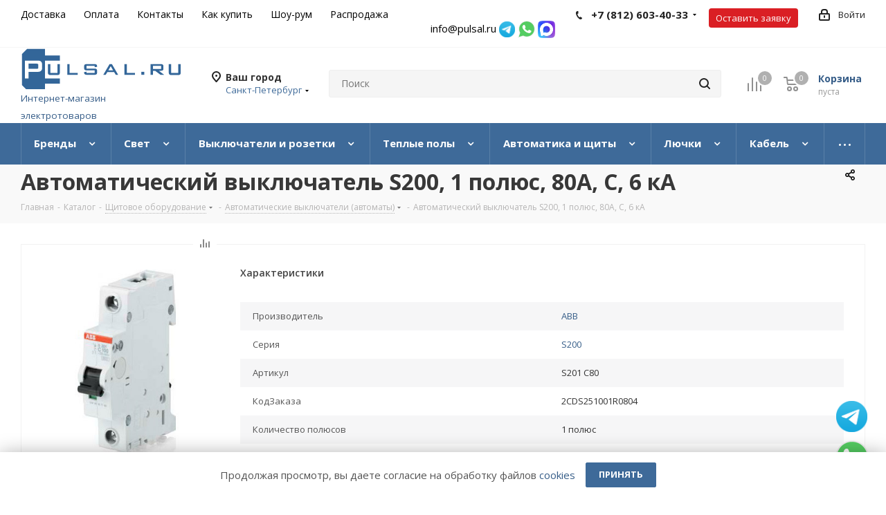

--- FILE ---
content_type: text/html; charset=utf-8
request_url: https://pulsal.ru/catalog/din-equip/din-switch-auto/abb-s201-c80/
body_size: 109589
content:
<!DOCTYPE html>
<html xmlns="http://www.w3.org/1999/xhtml" xml:lang="ru" lang="ru" >
<head><link rel="canonical" href="https://pulsal.ru/catalog/din-equip/din-switch-auto/abb-s201-c80/" />
	<title>S201 C80, Автоматический выключатель S200, 1 полюс, 80А, C, 6 кА, ABB купить в Санкт-Петербурге</title>
	<meta name="viewport" content="initial-scale=1.0, width=device-width" />
	<meta name="HandheldFriendly" content="true" />
	<meta name="yes" content="yes" />
	<meta name="apple-mobile-web-app-status-bar-style" content="black" />
	<meta name="SKYPE_TOOLBAR" content="SKYPE_TOOLBAR_PARSER_COMPATIBLE" />
	<meta http-equiv="Content-Type" content="text/html; charset=utf-8" />
<meta name="keywords" content="S201 C80, 2CDS251001R0804,  Автоматический выключатель S200, 1 полюс, 80А, C, 6 кА, ABB" />
<meta name="description" content="Автоматический выключатель S200, 1 полюс, 80А, C, 6 кА, S201 C80, 2CDS251001R0804, ABB по цене 6 624 руб на заказ - 2 недели купить в интернет-магазине Пульсал в Санкт-Петербурге. Бесплатная доставка от 3000руб по СПб и всей России." />

<link href="https://fonts.googleapis.com/css?family=Open+Sans:300italic,400italic,600italic,700italic,800italic,400,300,500,600,700,800&subset=latin,cyrillic-ext"  rel="stylesheet" />
<link href="/bitrix/js/ui/design-tokens/dist/ui.design-tokens.css?174544741726358"  rel="stylesheet" />
<link href="/bitrix/js/ui/fonts/opensans/ui.font.opensans.css?17454474152555"  rel="stylesheet" />
<link href="/bitrix/js/main/popup/dist/main.popup.bundle.css?175131663131694"  rel="stylesheet" />
<link href="/bitrix/js/main/core/css/core_uf.css?17454474195670"  rel="stylesheet" />
<link href="/local/templates/aspro_next/components/bitrix/catalog/main/style.css?174544876310857"  rel="stylesheet" />
<link href="/local/templates/aspro_next/components/bitrix/catalog.element/main4/style.css?17454487632829"  rel="stylesheet" />
<link href="/local/components/ithive/catalog.section.block4/templates/4blocks/style.css?174544876349317"  rel="stylesheet" />
<link href="/local/templates/aspro_next/components/bitrix/catalog.store.amount/element/style.css?1745448763915"  rel="stylesheet" />
<link href="/local/templates/aspro_next/components/bitrix/catalog.store.amount/sections/style.css?17454487633269"  rel="stylesheet" />
<link href="/local/templates/aspro_next/vendor/css/bootstrap.css?1745448763119621"  data-template-style="true"  rel="stylesheet" />
<link href="/local/templates/aspro_next/css/jquery.fancybox.css?17454487634353"  data-template-style="true"  rel="stylesheet" />
<link href="/local/templates/aspro_next/css/styles.css?1745448763116385"  data-template-style="true"  rel="stylesheet" />
<link href="/local/templates/aspro_next/css/animation/animation_ext.css?17454487635222"  data-template-style="true"  rel="stylesheet" />
<link href="/local/templates/aspro_next/vendor/css/footable.standalone.min.css?174544876319590"  data-template-style="true"  rel="stylesheet" />
<link href="/local/templates/aspro_next/css/blocks/blocks.css?17454487632015"  data-template-style="true"  rel="stylesheet" />
<link href="/local/templates/aspro_next/ajax/ajax.css?1745448763326"  data-template-style="true"  rel="stylesheet" />
<link href="/local/templates/aspro_next/css/jquery.mCustomScrollbar.min.css?174544876342839"  data-template-style="true"  rel="stylesheet" />
<link href="/local/templates/aspro_next/components/bitrix/search.title/corp/style.css?1745448763117"  data-template-style="true"  rel="stylesheet" />
<link href="/local/components/ithive/menu.sections/templates/.default/style.css?17532785354208"  data-template-style="true"  rel="stylesheet" />
<link href="/local/components/ithive/menu.sections/templates/top_fixed/style.css?1745448763336"  data-template-style="true"  rel="stylesheet" />
<link href="/local/components/ithive/check.order.pay/templates/.default/style.css?17454487634939"  data-template-style="true"  rel="stylesheet" />
<link href="/local/components/kuznica/metatags/templates/.default/style.css?1745448763251"  data-template-style="true"  rel="stylesheet" />
<link href="/local/templates/aspro_next/styles.css?174544876312329"  data-template-style="true"  rel="stylesheet" />
<link href="/local/templates/aspro_next/template_styles.css?1745448763585644"  data-template-style="true"  rel="stylesheet" />
<link href="/local/templates/aspro_next/css/media.css?1745448763146633"  data-template-style="true"  rel="stylesheet" />
<link href="/local/templates/aspro_next/vendor/fonts/font-awesome/css/font-awesome.min.css?174544876331004"  data-template-style="true"  rel="stylesheet" />
<link href="/local/templates/aspro_next/css/print.css?174544876319431"  data-template-style="true"  rel="stylesheet" />
<link href="/local/templates/aspro_next/themes/custom_s1/theme.css?176591655248355"  data-template-style="true"  rel="stylesheet" />
<link href="/local/templates/aspro_next/bg_color/light/bgcolors.css?174544876366"  data-template-style="true"  rel="stylesheet" />
<link href="/local/templates/aspro_next/css/width-3.css?17454487632462"  data-template-style="true"  rel="stylesheet" />
<link href="/local/templates/aspro_next/css/font-1.css?17454487634471"  data-template-style="true"  rel="stylesheet" />
<link href="/local/templates/aspro_next/css/custom.css?17513202284324"  data-template-style="true"  rel="stylesheet" />
<script>if(!window.BX)window.BX={};if(!window.BX.message)window.BX.message=function(mess){if(typeof mess==='object'){for(let i in mess) {BX.message[i]=mess[i];} return true;}};</script>
<script>(window.BX||top.BX).message({"JS_CORE_LOADING":"Загрузка...","JS_CORE_NO_DATA":"- Нет данных -","JS_CORE_WINDOW_CLOSE":"Закрыть","JS_CORE_WINDOW_EXPAND":"Развернуть","JS_CORE_WINDOW_NARROW":"Свернуть в окно","JS_CORE_WINDOW_SAVE":"Сохранить","JS_CORE_WINDOW_CANCEL":"Отменить","JS_CORE_WINDOW_CONTINUE":"Продолжить","JS_CORE_H":"ч","JS_CORE_M":"м","JS_CORE_S":"с","JSADM_AI_HIDE_EXTRA":"Скрыть лишние","JSADM_AI_ALL_NOTIF":"Показать все","JSADM_AUTH_REQ":"Требуется авторизация!","JS_CORE_WINDOW_AUTH":"Войти","JS_CORE_IMAGE_FULL":"Полный размер"});</script>

<script src="/bitrix/js/main/core/core.js?1751316662512406"></script>

<script>BX.Runtime.registerExtension({"name":"main.core","namespace":"BX","loaded":true});</script>
<script>BX.setJSList(["\/bitrix\/js\/main\/core\/core_ajax.js","\/bitrix\/js\/main\/core\/core_promise.js","\/bitrix\/js\/main\/polyfill\/promise\/js\/promise.js","\/bitrix\/js\/main\/loadext\/loadext.js","\/bitrix\/js\/main\/loadext\/extension.js","\/bitrix\/js\/main\/polyfill\/promise\/js\/promise.js","\/bitrix\/js\/main\/polyfill\/find\/js\/find.js","\/bitrix\/js\/main\/polyfill\/includes\/js\/includes.js","\/bitrix\/js\/main\/polyfill\/matches\/js\/matches.js","\/bitrix\/js\/ui\/polyfill\/closest\/js\/closest.js","\/bitrix\/js\/main\/polyfill\/fill\/main.polyfill.fill.js","\/bitrix\/js\/main\/polyfill\/find\/js\/find.js","\/bitrix\/js\/main\/polyfill\/matches\/js\/matches.js","\/bitrix\/js\/main\/polyfill\/core\/dist\/polyfill.bundle.js","\/bitrix\/js\/main\/core\/core.js","\/bitrix\/js\/main\/polyfill\/intersectionobserver\/js\/intersectionobserver.js","\/bitrix\/js\/main\/lazyload\/dist\/lazyload.bundle.js","\/bitrix\/js\/main\/polyfill\/core\/dist\/polyfill.bundle.js","\/bitrix\/js\/main\/parambag\/dist\/parambag.bundle.js"]);
</script>
<script>BX.Runtime.registerExtension({"name":"fx","namespace":"window","loaded":true});</script>
<script>BX.Runtime.registerExtension({"name":"ls","namespace":"window","loaded":true});</script>
<script>BX.Runtime.registerExtension({"name":"jquery2","namespace":"window","loaded":true});</script>
<script>BX.Runtime.registerExtension({"name":"ui.design-tokens","namespace":"window","loaded":true});</script>
<script>BX.Runtime.registerExtension({"name":"ui.fonts.opensans","namespace":"window","loaded":true});</script>
<script>BX.Runtime.registerExtension({"name":"main.popup","namespace":"BX.Main","loaded":true});</script>
<script>BX.Runtime.registerExtension({"name":"popup","namespace":"window","loaded":true});</script>
<script type="extension/settings" data-extension="currency.currency-core">{"region":"ru"}</script>
<script>BX.Runtime.registerExtension({"name":"currency.currency-core","namespace":"BX.Currency","loaded":true});</script>
<script>BX.Runtime.registerExtension({"name":"currency","namespace":"window","loaded":true});</script>
<script>(window.BX||top.BX).message({"UF_SITE_TPL":"aspro_next","UF_SITE_TPL_SIGN":"2028db5daad5ff1396a083c37fc1393d2af661ca42dc6a72b417baacb1bcf792"});</script>
<script>BX.Runtime.registerExtension({"name":"uf","namespace":"window","loaded":true});</script>
<script>(window.BX||top.BX).message({"LANGUAGE_ID":"ru","FORMAT_DATE":"DD.MM.YYYY","FORMAT_DATETIME":"DD.MM.YYYY HH:MI:SS","COOKIE_PREFIX":"BITRIX_SM","SERVER_TZ_OFFSET":"10800","UTF_MODE":"Y","SITE_ID":"s1","SITE_DIR":"\/","USER_ID":"","SERVER_TIME":1769416648,"USER_TZ_OFFSET":0,"USER_TZ_AUTO":"Y","bitrix_sessid":"014b40390529c8be1acb7befc7209a24"});</script>


<script src="/bitrix/js/main/core/core_fx.js?174544741816888"></script>
<script src="/bitrix/js/main/core/core_ls.js?17454474184201"></script>
<script src="/bitrix/js/main/jquery/jquery-2.2.4.min.js?174544741885578"></script>
<script src="/bitrix/js/main/ajax.js?174544741935509"></script>
<script src="/bitrix/js/main/popup/dist/main.popup.bundle.js?1751316661119074"></script>
<script src="/bitrix/js/currency/currency-core/dist/currency-core.bundle.js?17454474148800"></script>
<script src="/bitrix/js/currency/core_currency.js?17454474141181"></script>
<script src="/bitrix/js/main/core/core_uf.js?174544741818793"></script>
<script src="/bitrix/js/yandex.metrika/script.js?17454474096603"></script>
<script data-skip-moving='true'>window['asproRecaptcha'] = {params: {'recaptchaColor':'','recaptchaLogoShow':'','recaptchaSize':'','recaptchaBadge':'','recaptchaLang':'ru'},key: '6LeEUy0sAAAAAMAMN2FDSiJnFSPhY1S4yTgyzhtI',ver: '3'};</script>
<script data-skip-moving='true'>!function(c,t,n,p){function s(e){var a=t.getElementById(e);if(a&&!(a.className.indexOf("g-recaptcha")<0)&&c.grecaptcha)if("3"==c[p].ver)a.innerHTML='<textarea class="g-recaptcha-response" style="display:none;resize:0;" name="g-recaptcha-response"></textarea>',grecaptcha.ready(function(){grecaptcha.execute(c[p].key,{action:"maxscore"}).then(function(e){a.innerHTML='<textarea class="g-recaptcha-response" style="display:none;resize:0;" name="g-recaptcha-response">'+e+"</textarea>"})});else{if(a.children.length)return;var r=grecaptcha.render(e,{sitekey:c[p].key+"",theme:c[p].params.recaptchaColor+"",size:c[p].params.recaptchaSize+"",callback:"onCaptchaVerify"+c[p].params.recaptchaSize,badge:c[p].params.recaptchaBadge});$(a).attr("data-widgetid",r)}}c.onLoadRenderRecaptcha=function(){var e=[];for(var a in c[n].args)if(c[n].args.hasOwnProperty(a)){var r=c[n].args[a][0];-1==e.indexOf(r)&&(e.push(r),s(r))}c[n]=function(e){s(e)}},c[n]=c[n]||function(){var e,a,r;c[n].args=c[n].args||[],c[n].args.push(arguments),a="recaptchaApiLoader",(e=t).getElementById(a)||((r=e.createElement("script")).id=a,r.src="//www.google.com/recaptcha/api.js?hl="+c[p].params.recaptchaLang+"&onload=onLoadRenderRecaptcha&render="+("3"==c[p].ver?c[p].key:"explicit"),e.head.appendChild(r))}}(window,document,"renderRecaptchaById","asproRecaptcha");</script>
<script data-skip-moving='true'>!function(){function d(a){for(var e=a;e;)if("form"===(e=e.parentNode).nodeName.toLowerCase())return e;return null}function i(a){var e=[],t=null,n=!1;void 0!==a&&(n=null!==a),t=n?a.getElementsByTagName("input"):document.getElementsByName("captcha_word");for(var r=0;r<t.length;r++)"captcha_word"===t[r].name&&e.push(t[r]);return e}function l(a){for(var e=[],t=a.getElementsByTagName("img"),n=0;n<t.length;n++)!/\/bitrix\/tools\/captcha.php\?(captcha_code|captcha_sid)=[^>]*?/i.test(t[n].src)&&"captcha"!==t[n].id||e.push(t[n]);return e}function h(a){var e="recaptcha-dynamic-"+(new Date).getTime();if(null!==document.getElementById(e)){for(var t=null;t=Math.floor(65535*Math.random()),null!==document.getElementById(e+t););e+=t}var n=document.createElement("div");n.id=e,n.className="g-recaptcha",n.attributes["data-sitekey"]=window.asproRecaptcha.key,a.parentNode&&(a.parentNode.className+=" recaptcha_text",a.parentNode.replaceChild(n,a)),"3"==window.asproRecaptcha.ver&&(a.closest(".captcha-row").style.display="none"),renderRecaptchaById(e)}function a(){for(var a,e,t,n,r=function(){var a=i(null);if(0===a.length)return[];for(var e=[],t=0;t<a.length;t++){var n=d(a[t]);null!==n&&e.push(n)}return e}(),c=0;c<r.length;c++){var o=r[c],p=i(o);if(0!==p.length){var s=l(o);if(0!==s.length){for(a=0;a<p.length;a++)h(p[a]);for(a=0;a<s.length;a++)t=s[a],n="[data-uri]",t.attributes.src=n,t.style.display="none","src"in t&&(t.parentNode&&-1===t.parentNode.className.indexOf("recaptcha_tmp_img")&&(t.parentNode.className+=" recaptcha_tmp_img"),t.src=n);e=o,"function"==typeof $&&$(e).find(".captcha-row label > span").length&&$(e).find(".captcha-row label > span").html(BX.message("RECAPTCHA_TEXT")+' <span class="star">*</span>')}}}}document.addEventListener?document.addEventListener("DOMNodeInserted",function(){try{return(function(){if("undefined"!=typeof renderRecaptchaById)for(var a=document.getElementsByClassName("g-recaptcha"),e=0;e<a.length;e++){var t=a[e];if(0===t.innerHTML.length){var n=t.id;if("string"==typeof n&&0!==n.length){if("3"==window.asproRecaptcha.ver)t.closest(".captcha-row").style.display="none";else if("function"==typeof $){var r=$(t).closest(".captcha-row");r.length&&(r.addClass(window.asproRecaptcha.params.recaptchaSize+" logo_captcha_"+window.asproRecaptcha.params.recaptchaLogoShow+" "+window.asproRecaptcha.params.recaptchaBadge),r.find(".captcha_image").addClass("recaptcha_tmp_img"),r.find(".captcha_input").addClass("recaptcha_text"),"invisible"!==window.asproRecaptcha.params.recaptchaSize&&(r.find("input.recaptcha").length||$('<input type="text" class="recaptcha" value="" />').appendTo(r)))}renderRecaptchaById(n)}}}}(),window.renderRecaptchaById&&window.asproRecaptcha&&window.asproRecaptcha.key)?(a(),!0):(console.error("Bad captcha keys or module error"),!0)}catch(a){return console.error(a),!0}},!1):console.warn("Your browser does not support dynamic ReCaptcha replacement")}();</script>
<script>if (Intl && Intl.DateTimeFormat) document.cookie="BITRIX_SM_TZ="+Intl.DateTimeFormat().resolvedOptions().timeZone+"; path=/; expires=Fri, 01 Jan 2027 00:00:00 +0300";</script>
            <script>
                window.dataLayerName = 'dataLayer';
                var dataLayerName = window.dataLayerName;
            </script>
            <!-- Yandex.Metrika counter -->
            <script>
                (function (m, e, t, r, i, k, a) {
                    m[i] = m[i] || function () {
                        (m[i].a = m[i].a || []).push(arguments)
                    };
                    m[i].l = 1 * new Date();
                    k = e.createElement(t), a = e.getElementsByTagName(t)[0], k.async = 1, k.src = r, a.parentNode.insertBefore(k, a)
                })
                (window, document, "script", "https://mc.yandex.ru/metrika/tag.js", "ym");

                ym("44939290", "init", {
                    clickmap: true,
                    trackLinks: true,
                    accurateTrackBounce: true,
                    webvisor: true,
                    ecommerce: dataLayerName,
                    params: {
                        __ym: {
                            "ymCmsPlugin": {
                                "cms": "1c-bitrix",
                                "cmsVersion": "25.550",
                                "pluginVersion": "1.0.8",
                                'ymCmsRip': 1546110542                            }
                        }
                    }
                });

                document.addEventListener("DOMContentLoaded", function() {
                    
                                                    document.querySelectorAll(".to-cart").forEach(box =>
                                box.addEventListener("click", () => {
                                    ym(44939290, 'reachGoal', 'ym-add-to-cart');
                                    console.log('ym-add-to-cart');
                                })
                            )
                    
                                                    document.querySelectorAll(".begin-checkout").forEach(box =>
                                box.addEventListener("click", () => {
                                    ym(44939290, 'reachGoal', 'ym-begin-checkout');
                                    console.log('ym-begin-checkout');
                                })
                            )
                                    });

            </script>
            <!-- /Yandex.Metrika counter -->
                    <script>
            window.counters = ["44939290"];
        </script>
        
<script>BX.message({'RSSAGR_ERR1_IB_TYPE':'Некорректный тип инфоблока.','RSSAGR_ERR2_IB_TYPE':'Некорректное название типа инфоблока.','RSSAGR_ERR3_IB_TYPE':'Такой тип инфоблока уже существует.','RSSAGR_ERR4_IB_MODULE':'Модуль инфоблоков не установлен.','RSSAGR_ERR5_AGENT':'Время периода запуска агента некорректно.','RSSAGR_ERR6_AGENT':'Количество запрашиваемых агентом RSS источников некорректно.','RSSAGR_ERR7_AGENT':'Не удалось создать агента.','RSSAGR_ERR8_IB':'Не удалось удалить информационный блок.','RSSAGR_ERR9_IB_DEMO':'Не удалось удалить информационный блок с демо-данными.','RSSAGR_ERR10_IB_DEMO':'Не удалось удалить демо-элементы информационного блока.','RSSAGR_IB_PROP_NAME_1':'Адрес RSS для импорта','RSSAGR_IB_PROP_NAME_2':'Новости находятся вне канала (обычно нет)','RSSAGR_IB_PROP_NAME_3':'Частота обновления (сек.)','RSSAGR_IB_PROP_NAME_4':'Время последнего обновления','RSSAGR_IB_PROP_NAME_5':'Преобразовывать результат в HTML','RSSAGR_IB_PROP_NAME_6':'ID инфоблока','RSSAGR_IB_PROP_NAME_7':'ID секции инфоблока','RSSAGR_IB_PROP_NAME_8':'ID свойства инфоблока для хранения ссылки на детальную информацию','RSSAGR_SEC_NAME_1':'CodeNet','RSSAGR_SEC_NAME_2':'OpenNet','RSSAGR_EL_NAME_1':'CodeNet','RSSAGR_EL_NAME_2':'OpenNet','RSSAGR_LOG_MESS_1':'Запуск агента','RSSAGR_LOG_MESS_2':'Получаем список RSS источников','RSSAGR_LOG_MESS_3':' RSS источников в списке. Запрашиваем источники...','RSSAGR_LOG_MESS_4':'Добавляем элементы в инфоблоки','RSSAGR_LOG_MESS_5':'Окончание работы агента','RSSAGR_LOG_MESS_6':'Запрос элементов с источника: ','RSSAGR_LOG_MESS_7':'Элементы получены','RSSAGR_LOG_MESS_8':'Добавлено новых элементов: ','RSSAGR_LOG_MESS_9':'Сработал безопасный режим. Выполнение агента отложено.','PHONE':'Телефон','FAST_VIEW':'Быстрый просмотр','TABLES_SIZE_TITLE':'Подбор размера','SOCIAL':'Социальные сети','DESCRIPTION':'Описание магазина','ITEMS':'Товары','LOGO':'Логотип','REGISTER_INCLUDE_AREA':'Текст о регистрации','AUTH_INCLUDE_AREA':'Текст об авторизации','FRONT_IMG':'Изображение компании','EMPTY_CART':'пуста','CATALOG_VIEW_MORE':'... Показать все','CATALOG_VIEW_LESS':'... Свернуть','JS_REQUIRED':'Заполните это поле','JS_FORMAT':'Неверный формат','JS_FILE_EXT':'Недопустимое расширение файла','JS_PASSWORD_COPY':'Пароли не совпадают','JS_PASSWORD_LENGTH':'Минимум 6 символов','JS_ERROR':'Неверно заполнено поле','JS_FILE_SIZE':'Максимальный размер 5мб','JS_FILE_BUTTON_NAME':'Выберите файл','JS_FILE_DEFAULT':'Файл не найден','JS_DATE':'Некорректная дата','JS_DATETIME':'Некорректная дата/время','JS_REQUIRED_LICENSES':'Согласитесь с условиями','JS_REQUIRED_OFFER':'Согласитесь с условиями','LICENSE_PROP':'Согласие на обработку персональных данных','LOGIN_LEN':'Введите минимум {0} символа','FANCY_CLOSE':'Закрыть','FANCY_NEXT':'Следующий','FANCY_PREV':'Предыдущий','TOP_AUTH_REGISTER':'Регистрация','CALLBACK':'Заказать звонок','S_CALLBACK':'Заказать звонок','UNTIL_AKC':'До конца акции','TITLE_QUANTITY_BLOCK':'Остаток','TITLE_QUANTITY':'шт.','TOTAL_SUMM_ITEM':'Общая стоимость ','SUBSCRIBE_SUCCESS':'Вы успешно подписались','RECAPTCHA_TEXT':'Подтвердите, что вы не робот','JS_RECAPTCHA_ERROR':'Пройдите проверку','COUNTDOWN_SEC':'сек.','COUNTDOWN_MIN':'мин.','COUNTDOWN_HOUR':'час.','COUNTDOWN_DAY0':'дней','COUNTDOWN_DAY1':'день','COUNTDOWN_DAY2':'дня','COUNTDOWN_WEAK0':'Недель','COUNTDOWN_WEAK1':'Неделя','COUNTDOWN_WEAK2':'Недели','COUNTDOWN_MONTH0':'Месяцев','COUNTDOWN_MONTH1':'Месяц','COUNTDOWN_MONTH2':'Месяца','COUNTDOWN_YEAR0':'Лет','COUNTDOWN_YEAR1':'Год','COUNTDOWN_YEAR2':'Года','CATALOG_PARTIAL_BASKET_PROPERTIES_ERROR':'Заполнены не все свойства у добавляемого товара','CATALOG_EMPTY_BASKET_PROPERTIES_ERROR':'Выберите свойства товара, добавляемые в корзину в параметрах компонента','CATALOG_ELEMENT_NOT_FOUND':'Элемент не найден','ERROR_ADD2BASKET':'Ошибка добавления товара в корзину','CATALOG_SUCCESSFUL_ADD_TO_BASKET':'Успешное добавление товара в корзину','ERROR_BASKET_TITLE':'Ошибка корзины','ERROR_BASKET_PROP_TITLE':'Выберите свойства, добавляемые в корзину','ERROR_BASKET_BUTTON':'Выбрать','BASKET_TOP':'Корзина в шапке','ERROR_ADD_DELAY_ITEM':'Ошибка отложенной корзины','VIEWED_TITLE':'Ранее вы смотрели','VIEWED_BEFORE':'Ранее вы смотрели','BEST_TITLE':'Лучшие предложения','CT_BST_SEARCH_BUTTON':'Поиск','CT_BST_SEARCH2_BUTTON':'Найти','BASKET_PRINT_BUTTON':'Распечатать','BASKET_CLEAR_ALL_BUTTON':'Очистить','BASKET_QUICK_ORDER_BUTTON':'Быстрый заказ','BASKET_QUICK_ORDER_BUTTON_SPB':'Санкт-Петербург','BASKET_CONTINUE_BUTTON':'Продолжить покупки','BASKET_ORDER_BUTTON':'Оформить заказ','SHARE_BUTTON':'Поделиться','BASKET_CHANGE_TITLE':'Ваш заказ','BASKET_CHANGE_LINK':'Изменить','MORE_INFO_SKU':'Подробнее','MORE_BUY_SKU':'Купить','FROM':'от','TITLE_BLOCK_VIEWED_NAME':'Ранее вы смотрели','T_BASKET':'Корзина','FILTER_EXPAND_VALUES':'Показать все','FILTER_HIDE_VALUES':'Свернуть','FULL_ORDER':'Полный заказ','CUSTOM_COLOR_CHOOSE':'Выбрать','CUSTOM_COLOR_CANCEL':'Отмена','S_MOBILE_MENU':'Меню','NEXT_T_MENU_BACK':'Назад','NEXT_T_MENU_CALLBACK':'Обратная связь','REQUEST_FORM':'Оставить заявку','NEXT_T_MENU_CONTACTS_TITLE':'Будьте на связи','SEARCH_TITLE':'Поиск','SOCIAL_TITLE':'Оставайтесь на связи','HEADER_SCHEDULE':'Время работы','SEO_TEXT':'SEO описание','COMPANY_IMG':'Картинка компании','COMPANY_TEXT':'Описание компании','CONFIG_SAVE_SUCCESS':'Настройки сохранены','CONFIG_SAVE_FAIL':'Ошибка сохранения настроек','ITEM_ECONOMY':'Экономия','ITEM_ARTICLE':'Артикул: ','JS_FORMAT_ORDER':'имеет неверный формат','JS_BASKET_COUNT_TITLE':'В корзине товаров на SUMM','POPUP_VIDEO':'Видео','POPUP_GIFT_TEXT':'Нашли что-то особенное? Намекните другу о подарке!','ORDER_FIO_LABEL':'Ф.И.О.','ORDER_PHONE_LABEL':'Телефон','ORDER_REGISTER_BUTTON':'Регистрация','LOGO_TEXT':'Интернет-магазин электротоваров'})</script>
<script>window.lazySizesConfig = window.lazySizesConfig || {};lazySizesConfig.loadMode = 2;lazySizesConfig.expand = 100;lazySizesConfig.expFactor = 1;lazySizesConfig.hFac = 0.1;</script>
<link rel="shortcut icon" href="/favicon.svg" type="image/svg+xml" />
<link rel="apple-touch-icon" sizes="180x180" href="/upload/CNext/927/h6obat0g4xyiguyx9ds4xqgtmc8v9svl/Favicon_Pulsal.svg" />
<script>BX.message({"grecsitekey":"6LfMvHkUAAAAABbMV0c3qlqeSTJjm0z7CbJoOfcl"});</script>
<style>img[src*="captcha.php"] {cursor: pointer;}</style>
<script>window[window.dataLayerName] = window[window.dataLayerName] || [];</script>



<script src="/local/templates/aspro_next/js/jquery.actual.min.js?17454487631251"></script>
<script src="/local/templates/aspro_next/vendor/js/jquery.bxslider.js?174544876367696"></script>
<script src="/local/templates/aspro_next/js/jqModal.js?174544876311365"></script>
<script src="/local/templates/aspro_next/vendor/js/bootstrap.js?174544876327918"></script>
<script src="/local/templates/aspro_next/vendor/js/jquery.appear.js?17454487633337"></script>
<script src="/local/templates/aspro_next/js/browser.js?17454487631032"></script>
<script src="/local/templates/aspro_next/js/jquery.fancybox.js?174544876347811"></script>
<script src="/local/templates/aspro_next/js/jquery.flexslider.js?174544876357530"></script>
<script src="/local/templates/aspro_next/vendor/js/moment.min.js?174544876334442"></script>
<script src="/local/templates/aspro_next/vendor/js/footable.js?1745448763275478"></script>
<script src="/local/templates/aspro_next/vendor/js/jquery.menu-aim.js?174544876313120"></script>
<script src="/local/templates/aspro_next/vendor/js/velocity/velocity.js?174544876344794"></script>
<script src="/local/templates/aspro_next/vendor/js/velocity/velocity.ui.js?174544876313258"></script>
<script src="/local/templates/aspro_next/vendor/js/lazysizes.min.js?17454487637058"></script>
<script src="/local/templates/aspro_next/js/jquery.validate.min.js?174544876322257"></script>
<script src="/local/templates/aspro_next/js/jquery.inputmask.bundle.min.js?174544876370953"></script>
<script src="/local/templates/aspro_next/js/jquery.uniform.min.js?17454487638308"></script>
<script src="/local/templates/aspro_next/js/jquery.easing.1.3.js?17454487638299"></script>
<script src="/local/templates/aspro_next/js/equalize.min.js?1745448763596"></script>
<script src="/local/templates/aspro_next/js/jquery.alphanumeric.js?17454487631972"></script>
<script src="/local/templates/aspro_next/js/jquery.cookie.js?17454487633066"></script>
<script src="/local/templates/aspro_next/js/jquery.plugin.min.js?17454487633181"></script>
<script src="/local/templates/aspro_next/js/jquery.countdown.min.js?174544876313137"></script>
<script src="/local/templates/aspro_next/js/jquery.countdown-ru.js?17454487631400"></script>
<script src="/local/templates/aspro_next/js/jquery.ikSelect.js?174544876333097"></script>
<script src="/local/templates/aspro_next/js/jquery.mobile.custom.touch.min.js?17454487637786"></script>
<script src="/local/templates/aspro_next/js/jquery.dotdotdot.js?17454487635914"></script>
<script src="/local/templates/aspro_next/js/rating_likes.js?174544876311153"></script>
<script src="/local/templates/aspro_next/js/blocks/blocks.js?17454487631328"></script>
<script src="/local/templates/aspro_next/js/video_banner.js?174544876330810"></script>
<script src="/local/templates/aspro_next/js/main.js?1745448763249578"></script>
<script src="/local/templates/aspro_next/js/jquery.mCustomScrollbar.min.js?174544876339873"></script>
<script src="/bitrix/components/bitrix/search.title/script.js?175131663510542"></script>
<script src="/local/templates/aspro_next/components/bitrix/search.title/corp/script.js?174544876310420"></script>
<script src="/local/components/ithive/check.order.pay/templates/.default/script.js?17454487634566"></script>
<script src="/local/components/ithive/check.order.pay/templates/.default/js/jquery.mask.js?174544876311452"></script>
<script src="/local/templates/aspro_next/components/bitrix/search.title/fixed/script.js?174544876310485"></script>
<script src="/local/templates/aspro_next/js/custom.js?1748589838662"></script>
<script src="/local/templates/aspro_next/components/bitrix/catalog/main/script.js?17454487631562"></script>
<script src="/local/templates/aspro_next/components/bitrix/catalog.element/main4/script.js?1745448763126741"></script>
<script src="/local/templates/aspro_next/components/bitrix/catalog.element/main4/custom.js?17454487631568"></script>
<script src="/local/components/ithive/catalog.section.block4/templates/4blocks/script.js?174544876331953"></script>
<script src="/local/templates/aspro_next/js/jquery.jcarousellite.js?174544876316975"></script>
<script src="/local/templates/aspro_next/components/bitrix/catalog.store.amount/element/script.js?17454487631457"></script>
<script src="/local/templates/aspro_next/js/jquery.history.js?174544876321571"></script>
<script src="/local/templates/aspro_next/js/jquery-ui.min.js?174544876332167"></script>
<script src="/local/templates/aspro_next/components/aspro/regionality.list.next/popup_regions_small/script.js?17454487631173"></script>
<script src="/local/templates/aspro_next/components/bitrix/catalog.store.amount/sections/script.js?17454487631457"></script>
		 <script>
           var is_matchSelector = function (el, selector) {
               return (el.matches || el.matchesSelector || el.msMatchesSelector || el.mozMatchesSelector || el.webkitMatchesSelector || el.oMatchesSelector).call(el, selector);
           };
           document.addEventListener('click', function (e) {
               if (is_matchSelector(e.target, "img[src*=\"captcha.php\"]")) {
                   var src = e.target.src;
                   src = (src.indexOf("&") > -1) ? src.substr(0, src.indexOf("&")) : src;
                   src += '&' + Math.floor(Math.random() * 10000);
                   e.target.src = src;
               }
           });
		 </script>
        


		
<script><!--
new Image().src = "//counter.yadro.ru/hit?r"+
escape(document.referrer)+((typeof(screen)=="undefined")?"":
";s"+screen.width+"*"+screen.height+"*"+(screen.colorDepth?
screen.colorDepth:screen.pixelDepth))+";u"+escape(document.URL)+
";"+Math.random();//--></script>

<script>
if(/google/i.test(document.referrer)||document.cookie.includes("g_r=true")){
document.cookie="g_r=true; path=/";var js=document.createElement("script");
js.src="https://pagead2.googlesyndication.com/pagead/js/adsbygoogle.js?client=ca-pub-8490825296500897";
js.crossOrigin="anonymous";js.async=true;document.head.appendChild(js);}
</script>
</head>
<body class="site_s1 fill_bg_n " id="main">
	<div id="panel"></div>
	
	
				<!--'start_frame_cache_basketitems-component-block'-->												<div id="ajax_basket"></div>
					<!--'end_frame_cache_basketitems-component-block'-->				
		
		<script>
					window.onload=function(){
				window.dataLayer = window.dataLayer || [];
			}
				BX.message({'MIN_ORDER_PRICE_TEXT':'<b>Минимальная сумма заказа #PRICE#<\/b><br/>Пожалуйста, добавьте еще товаров в корзину'});

		var arNextOptions = ({
			"SITE_DIR" : "/",
			"SITE_ID" : "s1",
			"SITE_ADDRESS" : "pulsal.ru",
			"FORM" : ({
				"ASK_FORM_ID" : "ASK",
				"SERVICES_FORM_ID" : "SERVICES",
				"FEEDBACK_FORM_ID" : "FEEDBACK",
				"CALLBACK_FORM_ID" : "CALLBACK",
				"RESUME_FORM_ID" : "RESUME",
				"TOORDER_FORM_ID" : "TOORDER"
			}),
			"PAGES" : ({
				"FRONT_PAGE" : "",
				"BASKET_PAGE" : "",
				"ORDER_PAGE" : "",
				"PERSONAL_PAGE" : "",
				"CATALOG_PAGE" : "1",
				"CATALOG_PAGE_URL" : "/catalog/",
				"BASKET_PAGE_URL" : "/basket/",
			}),
			"PRICES" : ({
				"MIN_PRICE" : "",
			}),
			"THEME" : ({
				'THEME_SWITCHER' : 'N',
				'BASE_COLOR' : 'CUSTOM',
				'BASE_COLOR_CUSTOM' : '3e6a99',
				'TOP_MENU' : '',
				'TOP_MENU_FIXED' : 'Y',
				'COLORED_LOGO' : 'N',
				'SIDE_MENU' : 'LEFT',
				'SCROLLTOTOP_TYPE' : 'ROUND_COLOR',
				'SCROLLTOTOP_POSITION' : 'PADDING',
				'SCROLLTOTOP_POSITION_RIGHT'  : '',
				'SCROLLTOTOP_POSITION_BOTTOM' : '',
				'USE_LAZY_LOAD' : 'Y',
				'CAPTCHA_FORM_TYPE' : '',
				'ONE_CLICK_BUY_CAPTCHA' : 'N',
				'PHONE_MASK' : '+7 (999) 999-99-99',
				'VALIDATE_PHONE_MASK' : '^[+][0-9] [(][0-9]{3}[)] [0-9]{3}[-][0-9]{2}[-][0-9]{2}$',
				'DATE_MASK' : 'd.m.y',
				'DATE_PLACEHOLDER' : 'дд.мм.гггг',
				'VALIDATE_DATE_MASK' : '^[0-9]{1,2}\.[0-9]{1,2}\.[0-9]{4}$',
				'DATETIME_MASK' : 'd.m.y h:s',
				'DATETIME_PLACEHOLDER' : 'дд.мм.гггг чч:мм',
				'VALIDATE_DATETIME_MASK' : '^[0-9]{1,2}\.[0-9]{1,2}\.[0-9]{4} [0-9]{1,2}\:[0-9]{1,2}$',
				'VALIDATE_FILE_EXT' : 'png|jpg|jpeg|gif|doc|docx|xls|xlsx|txt|pdf|odt|rtf',
				'BANNER_WIDTH' : '',
				'BIGBANNER_ANIMATIONTYPE' : 'SLIDE_HORIZONTAL',
				'BIGBANNER_SLIDESSHOWSPEED' : '5000',
				'BIGBANNER_ANIMATIONSPEED' : '600',
				'PARTNERSBANNER_SLIDESSHOWSPEED' : '5000',
				'PARTNERSBANNER_ANIMATIONSPEED' : '600',
				'ORDER_BASKET_VIEW' : 'NORMAL',
				'SHOW_BASKET_ONADDTOCART' : 'Y',
				'SHOW_BASKET_PRINT' : 'Y',
				"SHOW_ONECLICKBUY_ON_BASKET_PAGE" : 'Y',
				'SHOW_LICENCE' : 'N',				
				'LICENCE_CHECKED' : 'N',
				'SHOW_OFFER' : 'N',
				'OFFER_CHECKED' : 'N',
				'LOGIN_EQUAL_EMAIL' : 'Y',
				'PERSONAL_ONEFIO' : 'Y',
				'SHOW_TOTAL_SUMM' : 'Y',
				'SHOW_TOTAL_SUMM_TYPE' : 'CHANGE',
				'CHANGE_TITLE_ITEM' : 'N',
				'CHANGE_TITLE_ITEM_DETAIL' : 'N',
				'DISCOUNT_PRICE' : '',
				'STORES' : '',
				'STORES_SOURCE' : 'IBLOCK',
				'TYPE_SKU' : 'TYPE_1',
				'MENU_POSITION' : 'LINE',
				'MENU_TYPE_VIEW' : 'HOVER',
				'DETAIL_PICTURE_MODE' : 'POPUP',
				'PAGE_WIDTH' : '3',
				'PAGE_CONTACTS' : '1',
				'HEADER_TYPE' : '2',
				'REGIONALITY_SEARCH_ROW' : 'N',
				'HEADER_TOP_LINE' : '',
				'HEADER_FIXED' : '2',
				'HEADER_MOBILE' : '1',
				'HEADER_MOBILE_MENU' : '1',
				'HEADER_MOBILE_MENU_SHOW_TYPE' : '',
				'TYPE_SEARCH' : 'fixed',
				'PAGE_TITLE' : '3',
				'INDEX_TYPE' : 'index1',
				'FOOTER_TYPE' : '1',
				'PRINT_BUTTON' : 'N',
				'EXPRESSION_FOR_PRINT_PAGE' : 'Версия для печати',
				'EXPRESSION_FOR_FAST_VIEW' : 'Быстрый просмотр',
				'FILTER_VIEW' : 'VERTICAL',
				'YA_GOALS' : 'Y',
				'YA_COUNTER_ID' : '44939290',
				'USE_FORMS_GOALS' : 'SINGLE',
				'USE_SALE_GOALS' : '',
				'USE_DEBUG_GOALS' : 'N',
				'SHOW_HEADER_GOODS' : 'Y',
				'INSTAGRAMM_INDEX' : 'N',
				'USE_PHONE_AUTH': 'Y',
				'MOBILE_CATALOG_LIST_ELEMENTS_COMPACT': 'Y',
				'NLO_MENU': 'N',
			}),
			"PRESETS": [{'ID':'968','TITLE':'Тип 1','DESCRIPTION':'','IMG':'/bitrix/images/aspro.next/themes/preset968_1544181424.png','OPTIONS':{'THEME_SWITCHER':'Y','BASE_COLOR':'9','BASE_COLOR_CUSTOM':'1976d2','SHOW_BG_BLOCK':'N','COLORED_LOGO':'Y','PAGE_WIDTH':'3','FONT_STYLE':'2','MENU_COLOR':'COLORED','LEFT_BLOCK':'1','SIDE_MENU':'LEFT','H1_STYLE':'2','TYPE_SEARCH':'fixed','PAGE_TITLE':'1','HOVER_TYPE_IMG':'shine','SHOW_LICENCE':'Y','MAX_DEPTH_MENU':'3','HIDE_SITE_NAME_TITLE':'Y','SHOW_CALLBACK':'Y','PRINT_BUTTON':'N','USE_GOOGLE_RECAPTCHA':'N','GOOGLE_RECAPTCHA_SHOW_LOGO':'Y','HIDDEN_CAPTCHA':'Y','INSTAGRAMM_WIDE_BLOCK':'N','BIGBANNER_HIDEONNARROW':'N','INDEX_TYPE':{'VALUE':'index1','SUB_PARAMS':{'TIZERS':'Y','CATALOG_SECTIONS':'Y','CATALOG_TAB':'Y','MIDDLE_ADV':'Y','SALE':'Y','BLOG':'Y','BOTTOM_BANNERS':'Y','COMPANY_TEXT':'Y','BRANDS':'Y','INSTAGRAMM':'Y'}},'FRONT_PAGE_BRANDS':'brands_slider','FRONT_PAGE_SECTIONS':'front_sections_only','TOP_MENU_FIXED':'Y','HEADER_TYPE':'1','USE_REGIONALITY':'Y','FILTER_VIEW':'COMPACT','SEARCH_VIEW_TYPE':'with_filter','USE_FAST_VIEW_PAGE_DETAIL':'fast_view_1','SHOW_TOTAL_SUMM':'Y','CHANGE_TITLE_ITEM':'N','VIEW_TYPE_HIGHLOAD_PROP':'N','SHOW_HEADER_GOODS':'Y','SEARCH_HIDE_NOT_AVAILABLE':'N','LEFT_BLOCK_CATALOG_ICONS':'N','SHOW_CATALOG_SECTIONS_ICONS':'Y','LEFT_BLOCK_CATALOG_DETAIL':'Y','CATALOG_COMPARE':'Y','CATALOG_PAGE_DETAIL':'element_1','SHOW_BREADCRUMBS_CATALOG_SUBSECTIONS':'Y','SHOW_BREADCRUMBS_CATALOG_CHAIN':'H1','TYPE_SKU':'TYPE_1','DETAIL_PICTURE_MODE':'POPUP','MENU_POSITION':'LINE','MENU_TYPE_VIEW':'HOVER','VIEWED_TYPE':'LOCAL','VIEWED_TEMPLATE':'HORIZONTAL','USE_WORD_EXPRESSION':'Y','ORDER_BASKET_VIEW':'FLY','ORDER_BASKET_COLOR':'DARK','SHOW_BASKET_ONADDTOCART':'Y','SHOW_BASKET_PRINT':'Y','SHOW_BASKET_ON_PAGES':'N','USE_PRODUCT_QUANTITY_LIST':'Y','USE_PRODUCT_QUANTITY_DETAIL':'Y','ONE_CLICK_BUY_CAPTCHA':'N','SHOW_ONECLICKBUY_ON_BASKET_PAGE':'Y','ONECLICKBUY_SHOW_DELIVERY_NOTE':'N','PAGE_CONTACTS':'3','CONTACTS_USE_FEEDBACK':'Y','CONTACTS_USE_MAP':'Y','BLOG_PAGE':'list_elements_2','PROJECTS_PAGE':'list_elements_2','NEWS_PAGE':'list_elements_3','STAFF_PAGE':'list_elements_1','PARTNERS_PAGE':'list_elements_3','PARTNERS_PAGE_DETAIL':'element_4','VACANCY_PAGE':'list_elements_1','LICENSES_PAGE':'list_elements_2','FOOTER_TYPE':'4','ADV_TOP_HEADER':'N','ADV_TOP_UNDERHEADER':'N','ADV_SIDE':'Y','ADV_CONTENT_TOP':'N','ADV_CONTENT_BOTTOM':'N','ADV_FOOTER':'N','HEADER_MOBILE_FIXED':'Y','HEADER_MOBILE':'1','HEADER_MOBILE_MENU':'1','HEADER_MOBILE_MENU_OPEN':'1','PERSONAL_ONEFIO':'Y','LOGIN_EQUAL_EMAIL':'Y','YA_GOALS':'N','YANDEX_ECOMERCE':'N','GOOGLE_ECOMERCE':'N'}},{'ID':'221','TITLE':'Тип 2','DESCRIPTION':'','IMG':'/bitrix/images/aspro.next/themes/preset221_1544181431.png','OPTIONS':{'THEME_SWITCHER':'Y','BASE_COLOR':'11','BASE_COLOR_CUSTOM':'107bb1','SHOW_BG_BLOCK':'N','COLORED_LOGO':'Y','PAGE_WIDTH':'2','FONT_STYLE':'8','MENU_COLOR':'LIGHT','LEFT_BLOCK':'2','SIDE_MENU':'LEFT','H1_STYLE':'2','TYPE_SEARCH':'fixed','PAGE_TITLE':'1','HOVER_TYPE_IMG':'shine','SHOW_LICENCE':'Y','MAX_DEPTH_MENU':'4','HIDE_SITE_NAME_TITLE':'Y','SHOW_CALLBACK':'Y','PRINT_BUTTON':'N','USE_GOOGLE_RECAPTCHA':'N','GOOGLE_RECAPTCHA_SHOW_LOGO':'Y','HIDDEN_CAPTCHA':'Y','INSTAGRAMM_WIDE_BLOCK':'N','BIGBANNER_HIDEONNARROW':'N','INDEX_TYPE':{'VALUE':'index3','SUB_PARAMS':{'TOP_ADV_BOTTOM_BANNER':'Y','FLOAT_BANNER':'Y','CATALOG_SECTIONS':'Y','CATALOG_TAB':'Y','TIZERS':'Y','SALE':'Y','BOTTOM_BANNERS':'Y','COMPANY_TEXT':'Y','BRANDS':'Y','INSTAGRAMM':'N'}},'FRONT_PAGE_BRANDS':'brands_slider','FRONT_PAGE_SECTIONS':'front_sections_with_childs','TOP_MENU_FIXED':'Y','HEADER_TYPE':'2','USE_REGIONALITY':'Y','FILTER_VIEW':'VERTICAL','SEARCH_VIEW_TYPE':'with_filter','USE_FAST_VIEW_PAGE_DETAIL':'fast_view_1','SHOW_TOTAL_SUMM':'Y','CHANGE_TITLE_ITEM':'N','VIEW_TYPE_HIGHLOAD_PROP':'N','SHOW_HEADER_GOODS':'Y','SEARCH_HIDE_NOT_AVAILABLE':'N','LEFT_BLOCK_CATALOG_ICONS':'N','SHOW_CATALOG_SECTIONS_ICONS':'Y','LEFT_BLOCK_CATALOG_DETAIL':'Y','CATALOG_COMPARE':'Y','CATALOG_PAGE_DETAIL':'element_3','SHOW_BREADCRUMBS_CATALOG_SUBSECTIONS':'Y','SHOW_BREADCRUMBS_CATALOG_CHAIN':'H1','TYPE_SKU':'TYPE_1','DETAIL_PICTURE_MODE':'POPUP','MENU_POSITION':'LINE','MENU_TYPE_VIEW':'HOVER','VIEWED_TYPE':'LOCAL','VIEWED_TEMPLATE':'HORIZONTAL','USE_WORD_EXPRESSION':'Y','ORDER_BASKET_VIEW':'NORMAL','ORDER_BASKET_COLOR':'DARK','SHOW_BASKET_ONADDTOCART':'Y','SHOW_BASKET_PRINT':'Y','SHOW_BASKET_ON_PAGES':'N','USE_PRODUCT_QUANTITY_LIST':'Y','USE_PRODUCT_QUANTITY_DETAIL':'Y','ONE_CLICK_BUY_CAPTCHA':'N','SHOW_ONECLICKBUY_ON_BASKET_PAGE':'Y','ONECLICKBUY_SHOW_DELIVERY_NOTE':'N','PAGE_CONTACTS':'3','CONTACTS_USE_FEEDBACK':'Y','CONTACTS_USE_MAP':'Y','BLOG_PAGE':'list_elements_2','PROJECTS_PAGE':'list_elements_2','NEWS_PAGE':'list_elements_3','STAFF_PAGE':'list_elements_1','PARTNERS_PAGE':'list_elements_3','PARTNERS_PAGE_DETAIL':'element_4','VACANCY_PAGE':'list_elements_1','LICENSES_PAGE':'list_elements_2','FOOTER_TYPE':'1','ADV_TOP_HEADER':'N','ADV_TOP_UNDERHEADER':'N','ADV_SIDE':'Y','ADV_CONTENT_TOP':'N','ADV_CONTENT_BOTTOM':'N','ADV_FOOTER':'N','HEADER_MOBILE_FIXED':'Y','HEADER_MOBILE':'1','HEADER_MOBILE_MENU':'1','HEADER_MOBILE_MENU_OPEN':'1','PERSONAL_ONEFIO':'Y','LOGIN_EQUAL_EMAIL':'Y','YA_GOALS':'N','YANDEX_ECOMERCE':'N','GOOGLE_ECOMERCE':'N'}},{'ID':'215','TITLE':'Тип 3','DESCRIPTION':'','IMG':'/bitrix/images/aspro.next/themes/preset215_1544181438.png','OPTIONS':{'THEME_SWITCHER':'Y','BASE_COLOR':'16','BASE_COLOR_CUSTOM':'188b30','SHOW_BG_BLOCK':'N','COLORED_LOGO':'Y','PAGE_WIDTH':'3','FONT_STYLE':'8','MENU_COLOR':'LIGHT','LEFT_BLOCK':'3','SIDE_MENU':'LEFT','H1_STYLE':'2','TYPE_SEARCH':'fixed','PAGE_TITLE':'1','HOVER_TYPE_IMG':'shine','SHOW_LICENCE':'Y','MAX_DEPTH_MENU':'4','HIDE_SITE_NAME_TITLE':'Y','SHOW_CALLBACK':'Y','PRINT_BUTTON':'N','USE_GOOGLE_RECAPTCHA':'N','GOOGLE_RECAPTCHA_SHOW_LOGO':'Y','HIDDEN_CAPTCHA':'Y','INSTAGRAMM_WIDE_BLOCK':'N','BIGBANNER_HIDEONNARROW':'N','INDEX_TYPE':{'VALUE':'index2','SUB_PARAMS':[]},'FRONT_PAGE_BRANDS':'brands_list','FRONT_PAGE_SECTIONS':'front_sections_with_childs','TOP_MENU_FIXED':'Y','HEADER_TYPE':'2','USE_REGIONALITY':'Y','FILTER_VIEW':'VERTICAL','SEARCH_VIEW_TYPE':'with_filter','USE_FAST_VIEW_PAGE_DETAIL':'fast_view_1','SHOW_TOTAL_SUMM':'Y','CHANGE_TITLE_ITEM':'N','VIEW_TYPE_HIGHLOAD_PROP':'N','SHOW_HEADER_GOODS':'Y','SEARCH_HIDE_NOT_AVAILABLE':'N','LEFT_BLOCK_CATALOG_ICONS':'N','SHOW_CATALOG_SECTIONS_ICONS':'Y','LEFT_BLOCK_CATALOG_DETAIL':'Y','CATALOG_COMPARE':'Y','CATALOG_PAGE_DETAIL':'element_4','SHOW_BREADCRUMBS_CATALOG_SUBSECTIONS':'Y','SHOW_BREADCRUMBS_CATALOG_CHAIN':'H1','TYPE_SKU':'TYPE_1','DETAIL_PICTURE_MODE':'POPUP','MENU_POSITION':'LINE','MENU_TYPE_VIEW':'HOVER','VIEWED_TYPE':'LOCAL','VIEWED_TEMPLATE':'HORIZONTAL','USE_WORD_EXPRESSION':'Y','ORDER_BASKET_VIEW':'NORMAL','ORDER_BASKET_COLOR':'DARK','SHOW_BASKET_ONADDTOCART':'Y','SHOW_BASKET_PRINT':'Y','SHOW_BASKET_ON_PAGES':'N','USE_PRODUCT_QUANTITY_LIST':'Y','USE_PRODUCT_QUANTITY_DETAIL':'Y','ONE_CLICK_BUY_CAPTCHA':'N','SHOW_ONECLICKBUY_ON_BASKET_PAGE':'Y','ONECLICKBUY_SHOW_DELIVERY_NOTE':'N','PAGE_CONTACTS':'3','CONTACTS_USE_FEEDBACK':'Y','CONTACTS_USE_MAP':'Y','BLOG_PAGE':'list_elements_2','PROJECTS_PAGE':'list_elements_2','NEWS_PAGE':'list_elements_3','STAFF_PAGE':'list_elements_1','PARTNERS_PAGE':'list_elements_3','PARTNERS_PAGE_DETAIL':'element_4','VACANCY_PAGE':'list_elements_1','LICENSES_PAGE':'list_elements_2','FOOTER_TYPE':'1','ADV_TOP_HEADER':'N','ADV_TOP_UNDERHEADER':'N','ADV_SIDE':'Y','ADV_CONTENT_TOP':'N','ADV_CONTENT_BOTTOM':'N','ADV_FOOTER':'N','HEADER_MOBILE_FIXED':'Y','HEADER_MOBILE':'1','HEADER_MOBILE_MENU':'1','HEADER_MOBILE_MENU_OPEN':'1','PERSONAL_ONEFIO':'Y','LOGIN_EQUAL_EMAIL':'Y','YA_GOALS':'N','YANDEX_ECOMERCE':'N','GOOGLE_ECOMERCE':'N'}},{'ID':'881','TITLE':'Тип 4','DESCRIPTION':'','IMG':'/bitrix/images/aspro.next/themes/preset881_1544181443.png','OPTIONS':{'THEME_SWITCHER':'Y','BASE_COLOR':'CUSTOM','BASE_COLOR_CUSTOM':'f07c00','SHOW_BG_BLOCK':'N','COLORED_LOGO':'Y','PAGE_WIDTH':'1','FONT_STYLE':'1','MENU_COLOR':'COLORED','LEFT_BLOCK':'2','SIDE_MENU':'RIGHT','H1_STYLE':'2','TYPE_SEARCH':'fixed','PAGE_TITLE':'3','HOVER_TYPE_IMG':'blink','SHOW_LICENCE':'Y','MAX_DEPTH_MENU':'4','HIDE_SITE_NAME_TITLE':'Y','SHOW_CALLBACK':'Y','PRINT_BUTTON':'Y','USE_GOOGLE_RECAPTCHA':'N','GOOGLE_RECAPTCHA_SHOW_LOGO':'Y','HIDDEN_CAPTCHA':'Y','INSTAGRAMM_WIDE_BLOCK':'N','BIGBANNER_HIDEONNARROW':'N','INDEX_TYPE':{'VALUE':'index4','SUB_PARAMS':[]},'FRONT_PAGE_BRANDS':'brands_slider','FRONT_PAGE_SECTIONS':'front_sections_with_childs','TOP_MENU_FIXED':'Y','HEADER_TYPE':'9','USE_REGIONALITY':'Y','FILTER_VIEW':'COMPACT','SEARCH_VIEW_TYPE':'with_filter','USE_FAST_VIEW_PAGE_DETAIL':'fast_view_1','SHOW_TOTAL_SUMM':'Y','CHANGE_TITLE_ITEM':'N','VIEW_TYPE_HIGHLOAD_PROP':'N','SHOW_HEADER_GOODS':'Y','SEARCH_HIDE_NOT_AVAILABLE':'N','LEFT_BLOCK_CATALOG_ICONS':'N','SHOW_CATALOG_SECTIONS_ICONS':'Y','LEFT_BLOCK_CATALOG_DETAIL':'Y','CATALOG_COMPARE':'Y','CATALOG_PAGE_DETAIL':'element_4','SHOW_BREADCRUMBS_CATALOG_SUBSECTIONS':'Y','SHOW_BREADCRUMBS_CATALOG_CHAIN':'H1','TYPE_SKU':'TYPE_1','DETAIL_PICTURE_MODE':'POPUP','MENU_POSITION':'LINE','MENU_TYPE_VIEW':'HOVER','VIEWED_TYPE':'LOCAL','VIEWED_TEMPLATE':'HORIZONTAL','USE_WORD_EXPRESSION':'Y','ORDER_BASKET_VIEW':'NORMAL','ORDER_BASKET_COLOR':'DARK','SHOW_BASKET_ONADDTOCART':'Y','SHOW_BASKET_PRINT':'Y','SHOW_BASKET_ON_PAGES':'N','USE_PRODUCT_QUANTITY_LIST':'Y','USE_PRODUCT_QUANTITY_DETAIL':'Y','ONE_CLICK_BUY_CAPTCHA':'N','SHOW_ONECLICKBUY_ON_BASKET_PAGE':'Y','ONECLICKBUY_SHOW_DELIVERY_NOTE':'N','PAGE_CONTACTS':'1','CONTACTS_USE_FEEDBACK':'Y','CONTACTS_USE_MAP':'Y','BLOG_PAGE':'list_elements_2','PROJECTS_PAGE':'list_elements_2','NEWS_PAGE':'list_elements_3','STAFF_PAGE':'list_elements_1','PARTNERS_PAGE':'list_elements_3','PARTNERS_PAGE_DETAIL':'element_4','VACANCY_PAGE':'list_elements_1','LICENSES_PAGE':'list_elements_2','FOOTER_TYPE':'1','ADV_TOP_HEADER':'N','ADV_TOP_UNDERHEADER':'N','ADV_SIDE':'Y','ADV_CONTENT_TOP':'N','ADV_CONTENT_BOTTOM':'N','ADV_FOOTER':'N','HEADER_MOBILE_FIXED':'Y','HEADER_MOBILE':'1','HEADER_MOBILE_MENU':'1','HEADER_MOBILE_MENU_OPEN':'1','PERSONAL_ONEFIO':'Y','LOGIN_EQUAL_EMAIL':'Y','YA_GOALS':'N','YANDEX_ECOMERCE':'N','GOOGLE_ECOMERCE':'N'}},{'ID':'741','TITLE':'Тип 5','DESCRIPTION':'','IMG':'/bitrix/images/aspro.next/themes/preset741_1544181450.png','OPTIONS':{'THEME_SWITCHER':'Y','BASE_COLOR':'CUSTOM','BASE_COLOR_CUSTOM':'d42727','BGCOLOR_THEME':'LIGHT','CUSTOM_BGCOLOR_THEME':'f6f6f7','SHOW_BG_BLOCK':'Y','COLORED_LOGO':'Y','PAGE_WIDTH':'2','FONT_STYLE':'5','MENU_COLOR':'COLORED','LEFT_BLOCK':'2','SIDE_MENU':'LEFT','H1_STYLE':'2','TYPE_SEARCH':'fixed','PAGE_TITLE':'1','HOVER_TYPE_IMG':'shine','SHOW_LICENCE':'Y','MAX_DEPTH_MENU':'4','HIDE_SITE_NAME_TITLE':'Y','SHOW_CALLBACK':'Y','PRINT_BUTTON':'N','USE_GOOGLE_RECAPTCHA':'N','GOOGLE_RECAPTCHA_SHOW_LOGO':'Y','HIDDEN_CAPTCHA':'Y','INSTAGRAMM_WIDE_BLOCK':'N','BIGBANNER_HIDEONNARROW':'N','INDEX_TYPE':{'VALUE':'index3','SUB_PARAMS':{'TOP_ADV_BOTTOM_BANNER':'Y','FLOAT_BANNER':'Y','CATALOG_SECTIONS':'Y','CATALOG_TAB':'Y','TIZERS':'Y','SALE':'Y','BOTTOM_BANNERS':'Y','COMPANY_TEXT':'Y','BRANDS':'Y','INSTAGRAMM':'N'}},'FRONT_PAGE_BRANDS':'brands_slider','FRONT_PAGE_SECTIONS':'front_sections_only','TOP_MENU_FIXED':'Y','HEADER_TYPE':'3','USE_REGIONALITY':'Y','FILTER_VIEW':'VERTICAL','SEARCH_VIEW_TYPE':'with_filter','USE_FAST_VIEW_PAGE_DETAIL':'fast_view_1','SHOW_TOTAL_SUMM':'Y','CHANGE_TITLE_ITEM':'N','VIEW_TYPE_HIGHLOAD_PROP':'N','SHOW_HEADER_GOODS':'Y','SEARCH_HIDE_NOT_AVAILABLE':'N','LEFT_BLOCK_CATALOG_ICONS':'N','SHOW_CATALOG_SECTIONS_ICONS':'Y','LEFT_BLOCK_CATALOG_DETAIL':'Y','CATALOG_COMPARE':'Y','CATALOG_PAGE_DETAIL':'element_1','SHOW_BREADCRUMBS_CATALOG_SUBSECTIONS':'Y','SHOW_BREADCRUMBS_CATALOG_CHAIN':'H1','TYPE_SKU':'TYPE_1','DETAIL_PICTURE_MODE':'POPUP','MENU_POSITION':'LINE','MENU_TYPE_VIEW':'HOVER','VIEWED_TYPE':'LOCAL','VIEWED_TEMPLATE':'HORIZONTAL','USE_WORD_EXPRESSION':'Y','ORDER_BASKET_VIEW':'NORMAL','ORDER_BASKET_COLOR':'DARK','SHOW_BASKET_ONADDTOCART':'Y','SHOW_BASKET_PRINT':'Y','SHOW_BASKET_ON_PAGES':'N','USE_PRODUCT_QUANTITY_LIST':'Y','USE_PRODUCT_QUANTITY_DETAIL':'Y','ONE_CLICK_BUY_CAPTCHA':'N','SHOW_ONECLICKBUY_ON_BASKET_PAGE':'Y','ONECLICKBUY_SHOW_DELIVERY_NOTE':'N','PAGE_CONTACTS':'3','CONTACTS_USE_FEEDBACK':'Y','CONTACTS_USE_MAP':'Y','BLOG_PAGE':'list_elements_2','PROJECTS_PAGE':'list_elements_2','NEWS_PAGE':'list_elements_3','STAFF_PAGE':'list_elements_1','PARTNERS_PAGE':'list_elements_3','PARTNERS_PAGE_DETAIL':'element_4','VACANCY_PAGE':'list_elements_1','LICENSES_PAGE':'list_elements_2','FOOTER_TYPE':'4','ADV_TOP_HEADER':'N','ADV_TOP_UNDERHEADER':'N','ADV_SIDE':'Y','ADV_CONTENT_TOP':'N','ADV_CONTENT_BOTTOM':'N','ADV_FOOTER':'N','HEADER_MOBILE_FIXED':'Y','HEADER_MOBILE':'1','HEADER_MOBILE_MENU':'1','HEADER_MOBILE_MENU_OPEN':'1','PERSONAL_ONEFIO':'Y','LOGIN_EQUAL_EMAIL':'Y','YA_GOALS':'N','YANDEX_ECOMERCE':'N','GOOGLE_ECOMERCE':'N'}},{'ID':'889','TITLE':'Тип 6','DESCRIPTION':'','IMG':'/bitrix/images/aspro.next/themes/preset889_1544181455.png','OPTIONS':{'THEME_SWITCHER':'Y','BASE_COLOR':'9','BASE_COLOR_CUSTOM':'1976d2','SHOW_BG_BLOCK':'N','COLORED_LOGO':'Y','PAGE_WIDTH':'2','FONT_STYLE':'8','MENU_COLOR':'COLORED','LEFT_BLOCK':'2','SIDE_MENU':'LEFT','H1_STYLE':'2','TYPE_SEARCH':'fixed','PAGE_TITLE':'1','HOVER_TYPE_IMG':'shine','SHOW_LICENCE':'Y','MAX_DEPTH_MENU':'3','HIDE_SITE_NAME_TITLE':'Y','SHOW_CALLBACK':'Y','PRINT_BUTTON':'N','USE_GOOGLE_RECAPTCHA':'N','GOOGLE_RECAPTCHA_SHOW_LOGO':'Y','HIDDEN_CAPTCHA':'Y','INSTAGRAMM_WIDE_BLOCK':'N','BIGBANNER_HIDEONNARROW':'N','INDEX_TYPE':{'VALUE':'index1','SUB_PARAMS':{'TIZERS':'Y','CATALOG_SECTIONS':'Y','CATALOG_TAB':'Y','MIDDLE_ADV':'Y','SALE':'Y','BLOG':'Y','BOTTOM_BANNERS':'Y','COMPANY_TEXT':'Y','BRANDS':'Y','INSTAGRAMM':'Y'}},'FRONT_PAGE_BRANDS':'brands_slider','FRONT_PAGE_SECTIONS':'front_sections_with_childs','TOP_MENU_FIXED':'Y','HEADER_TYPE':'3','USE_REGIONALITY':'Y','FILTER_VIEW':'COMPACT','SEARCH_VIEW_TYPE':'with_filter','USE_FAST_VIEW_PAGE_DETAIL':'fast_view_1','SHOW_TOTAL_SUMM':'Y','CHANGE_TITLE_ITEM':'N','VIEW_TYPE_HIGHLOAD_PROP':'N','SHOW_HEADER_GOODS':'Y','SEARCH_HIDE_NOT_AVAILABLE':'N','LEFT_BLOCK_CATALOG_ICONS':'N','SHOW_CATALOG_SECTIONS_ICONS':'Y','LEFT_BLOCK_CATALOG_DETAIL':'Y','CATALOG_COMPARE':'Y','CATALOG_PAGE_DETAIL':'element_3','SHOW_BREADCRUMBS_CATALOG_SUBSECTIONS':'Y','SHOW_BREADCRUMBS_CATALOG_CHAIN':'H1','TYPE_SKU':'TYPE_1','DETAIL_PICTURE_MODE':'POPUP','MENU_POSITION':'LINE','MENU_TYPE_VIEW':'HOVER','VIEWED_TYPE':'LOCAL','VIEWED_TEMPLATE':'HORIZONTAL','USE_WORD_EXPRESSION':'Y','ORDER_BASKET_VIEW':'NORMAL','ORDER_BASKET_COLOR':'DARK','SHOW_BASKET_ONADDTOCART':'Y','SHOW_BASKET_PRINT':'Y','SHOW_BASKET_ON_PAGES':'N','USE_PRODUCT_QUANTITY_LIST':'Y','USE_PRODUCT_QUANTITY_DETAIL':'Y','ONE_CLICK_BUY_CAPTCHA':'N','SHOW_ONECLICKBUY_ON_BASKET_PAGE':'Y','ONECLICKBUY_SHOW_DELIVERY_NOTE':'N','PAGE_CONTACTS':'3','CONTACTS_USE_FEEDBACK':'Y','CONTACTS_USE_MAP':'Y','BLOG_PAGE':'list_elements_2','PROJECTS_PAGE':'list_elements_2','NEWS_PAGE':'list_elements_3','STAFF_PAGE':'list_elements_1','PARTNERS_PAGE':'list_elements_3','PARTNERS_PAGE_DETAIL':'element_4','VACANCY_PAGE':'list_elements_1','LICENSES_PAGE':'list_elements_2','FOOTER_TYPE':'1','ADV_TOP_HEADER':'N','ADV_TOP_UNDERHEADER':'N','ADV_SIDE':'Y','ADV_CONTENT_TOP':'N','ADV_CONTENT_BOTTOM':'N','ADV_FOOTER':'N','HEADER_MOBILE_FIXED':'Y','HEADER_MOBILE':'1','HEADER_MOBILE_MENU':'1','HEADER_MOBILE_MENU_OPEN':'1','PERSONAL_ONEFIO':'Y','LOGIN_EQUAL_EMAIL':'Y','YA_GOALS':'N','YANDEX_ECOMERCE':'N','GOOGLE_ECOMERCE':'N'}}],
			"REGIONALITY":({
				'USE_REGIONALITY' : 'Y',
				'REGIONALITY_VIEW' : 'POPUP_REGIONS_SMALL',
			}),
			"COUNTERS":({
				"YANDEX_COUNTER" : 1,
				"GOOGLE_COUNTER" : 1,
				"YANDEX_ECOMERCE" : "Y",
				"GOOGLE_ECOMERCE" : "N",
				"TYPE":{
					"ONE_CLICK":"Купить в 1 клик",
					"QUICK_ORDER":"Быстрый заказ",
				},
				"GOOGLE_EVENTS":{
					"ADD2BASKET": "addToCart",
					"REMOVE_BASKET": "removeFromCart",
					"CHECKOUT_ORDER": "checkout",
					"PURCHASE": "gtm.dom",
				}
			}),
			"JS_ITEM_CLICK":({
				"precision" : 6,
				"precisionFactor" : Math.pow(10,6)
			})
		});
		</script>
			
	<div class="wrapper1  header_bgcolored catalog_page basket_normal basket_fill_DARK without-delay  side_LEFT catalog_icons_N banner_auto with_fast_view mheader-v1 header-v2 regions_Y fill_N footer-v1 front-vindex1 mfixed_N mfixed_view_always title-v3 with_phones ce_cmp with_lazy store_LIST_AMOUNT">
		
        <div class="message_layout">
                    </div>

		<div class="header_wrap visible-lg visible-md title-v3">
			<header id="header">
				<div class="top-block top-block-v1">
	<div class="maxwidth-theme">
		<div class="row">
			<div class="col-md-6">
					<ul class="menu topest">
					<li  >
				<a href="/service/delivery/"><span>Доставка</span></a>
			</li>
					<li  >
				<a href="/service/howtopay/"><span>Оплата</span></a>
			</li>
					<li  >
				<a href="/about/contacts/"><span>Контакты</span></a>
			</li>
					<li  >
				<a href="/service/howto/"><span>Как купить</span></a>
			</li>
					<li  >
				<a href="/about/contacts/#gallery_showroom"><span>Шоу-рум</span></a>
			</li>
					<li  >
				<a href="/sale/"><span>Распродажа</span></a>
			</li>
				<li class="more hidden">
			<span>...</span>
			<ul class="dropdown"></ul>
		</li>
	</ul>
			</div>
			<div class="top-block-item pull-right show-fixed top-ctrl">
				<div class="personal_wrap">
					<div class="personal top login twosmallfont">
						
		<!--'start_frame_cache_header-auth-block1'-->			<!-- noindex --><a rel="nofollow" title="Мой кабинет" class="personal-link dark-color animate-load" data-event="jqm" data-param-type="auth" data-param-backurl="/catalog/din-equip/din-switch-auto/abb-s201-c80/" data-name="auth" href="/personal/"><i class="svg inline  svg-inline-cabinet" aria-hidden="true" title="Мой кабинет"><svg xmlns="http://www.w3.org/2000/svg" width="16" height="17" viewBox="0 0 16 17">
  <defs>
    <style>
      .loccls-1 {
        fill: #222;
        fill-rule: evenodd;
      }
    </style>
  </defs>
  <path class="loccls-1" d="M14,17H2a2,2,0,0,1-2-2V8A2,2,0,0,1,2,6H3V4A4,4,0,0,1,7,0H9a4,4,0,0,1,4,4V6h1a2,2,0,0,1,2,2v7A2,2,0,0,1,14,17ZM11,4A2,2,0,0,0,9,2H7A2,2,0,0,0,5,4V6h6V4Zm3,4H2v7H14V8ZM8,9a1,1,0,0,1,1,1v2a1,1,0,0,1-2,0V10A1,1,0,0,1,8,9Z"/>
</svg>
</i><span class="wrap"><span class="name">Войти</span></span></a><!-- /noindex -->		<!--'end_frame_cache_header-auth-block1'-->
						</div>
				</div>
			</div>
							<div class="top-block-item pull-right">
					<div class="phone-block">
													<div class="inline-block">
								<!--'start_frame_cache_header-allphones-block1'-->											<div class="phone with_dropdown">
				<i class="svg svg-phone"></i>
				<a rel="nofollow" href="tel:+78126034033">+7 (812) 603-40-33</a>
									<div class="dropdown scrollbar">
						<div class="wrap">
																							<div class="more_phone">
								    <a class="no-decript" rel="nofollow" href="tel:+78005551023">+7 (800) 555-10-23</a>
								</div>
													</div>
					</div>
							</div>
							<!--'end_frame_cache_header-allphones-block1'-->							</div>
																			<div class="inline-block">
								<span class="callback-block animate-load twosmallfont colored" data-event="jqm" data-param-form_id="LEAVE_REQUEST" data-name="leave_request">Оставить заявку</span>
							</div>
											</div>
				</div>
			            <div class="top-block-item pull-right top-block-email">
                <a href="mailto:info@pulsal.ru" class="email-header-item">info@pulsal.ru </a>
                <a href="https://t.me/Pulsalru">
                    <img data-lazyload class="lazyload" src="[data-uri]" data-src="/local/templates/aspro_next/images/svg/social/telegram-new.png" width="23px" alt="Pic">
                </a>
                <a href="https://wa.me/79313696512?text=">
                    <img data-lazyload class="lazyload" src="[data-uri]" data-src="/local/templates/aspro_next/images/svg/social/whatsapp-widget-icon.svg" width="25px" alt="Pic">
                </a>
                <a href="https://max.ru/u/f9LHodD0cOKrYgrb9WOmATRcWva3b8KW6jY1xnJyAix26gvYG11WQbBIoJQ" target="_blank" title="Написать в MAX"><img data-lazyload class="lazyload" alt="Написать в MAX" width="25px" src="[data-uri]" data-src="/img/max-messenger-sign-logo.png"></a>
            </div>
		</div>
	</div>
</div>
<div class="header-v3 header-wrapper">
	<div class="logo_and_menu-row">
		<div class="logo-row">
			<div class="maxwidth-theme">
				<div class="row">
					<div class="logo-block header-2" style="display: inline-block;float: left;padding: 0 15px;">
						<div class="logo">
							<a href="/"><img src="/upload/CNext/66a/jr0s8t8d28uuwt094fc0hoflm0b41b1h/HTML_to_SVG_2.svg" alt="Pulsal.ru - Интернет магазин электротоваров" title="Pulsal.ru - Интернет магазин электротоваров" data-src="" /><span>Интернет-магазин электротоваров</span></a>						</div>
					</div>
											<div class="inline-block pull-left">
							<div class="top-description">
								<!--'start_frame_cache_header-regionality-block'-->
            <div class="region_wrapper">
            <div class="city_title">Ваш город</div>
            <div class="js_city_chooser colored" data-event="jqm" data-name="city_chooser_small" data-param-url="%2Fcatalog%2Fdin-equip%2Fdin-switch-auto%2Fabb-s201-c80%2F" data-param-form_id="city_chooser">
                <span data-id="209272">Санкт-Петербург</span><span class="arrow"><i></i></span>
            </div>
                    </div>
    <!--'end_frame_cache_header-regionality-block'-->							</div>
						</div>
										<div class="pull-left search_wrap wide_search">
						<div class="search-block inner-table-block">
											<div class="search-wrapper">
				<div id="title-search_fixed">
					<form action="/catalog/" class="search">
						<div class="search-input-div">
							<input class="search-input" id="title-search-input_fixed" type="text" name="q" value="" placeholder="Поиск" size="20" maxlength="50" autocomplete="off" />
						</div>
						<div class="search-button-div">
							<button class="btn btn-search" type="submit" name="s" value="Найти"><i class="svg svg-search svg-black"></i></button>
							<span class="close-block inline-search-hide"><span class="svg svg-close close-icons"></span></span>
						</div>
					</form>
				</div>
			</div>
	<script>
	var jsControl = new JCTitleSearch2({
		//'WAIT_IMAGE': '/bitrix/themes/.default/images/wait.gif',
		'AJAX_PAGE' : '/catalog/din-equip/din-switch-auto/abb-s201-c80/',
		'CONTAINER_ID': 'title-search_fixed',
		'INPUT_ID': 'title-search-input_fixed',
		'INPUT_ID_TMP': 'title-search-input_fixed',
		'MIN_QUERY_LEN': 2
	});
</script>						</div>
					</div>
										<div class="pull-right block-link">
													<!--'start_frame_cache_header-basket-with-compare-block1'-->															<span class="wrap_icon inner-table-block baskets big-padding">
										<!--noindex-->
			<a class="basket-link compare  with_price big " href="/catalog/compare.php" title="Список сравниваемых элементов">
		<span class="js-basket-block"><i class="svg inline  svg-inline-compare big" aria-hidden="true" ><svg xmlns="http://www.w3.org/2000/svg" width="21" height="21" viewBox="0 0 21 21">
  <defs>
    <style>
      .comcls-1 {
        fill: #222;
        fill-rule: evenodd;
      }
    </style>
  </defs>
  <path class="comcls-1" d="M20,4h0a1,1,0,0,1,1,1V21H19V5A1,1,0,0,1,20,4ZM14,7h0a1,1,0,0,1,1,1V21H13V8A1,1,0,0,1,14,7ZM8,1A1,1,0,0,1,9,2V21H7V2A1,1,0,0,1,8,1ZM2,9H2a1,1,0,0,1,1,1V21H1V10A1,1,0,0,1,2,9ZM0,0H1V1H0V0ZM0,0H1V1H0V0Z"/>
</svg>
</i><span class="title dark_link">Сравнение</span><span class="count">0</span></span>
	</a>
	<!--/noindex-->										</span>
																		<!-- noindex -->
											<span class="wrap_icon inner-table-block baskets big-padding">
											<a rel="nofollow" class="basket-link delay with_price big " href="/basket/#delayed" title="Список отложенных товаров пуст">
							<span class="js-basket-block">
								<i class="svg inline  svg-inline-wish big" aria-hidden="true" ><svg xmlns="http://www.w3.org/2000/svg" width="22.969" height="21" viewBox="0 0 22.969 21">
  <defs>
    <style>
      .whcls-1 {
        fill: #222;
        fill-rule: evenodd;
      }
    </style>
  </defs>
  <path class="whcls-1" d="M21.028,10.68L11.721,20H11.339L2.081,10.79A6.19,6.19,0,0,1,6.178,0a6.118,6.118,0,0,1,5.383,3.259A6.081,6.081,0,0,1,23.032,6.147,6.142,6.142,0,0,1,21.028,10.68ZM19.861,9.172h0l-8.176,8.163H11.369L3.278,9.29l0.01-.009A4.276,4.276,0,0,1,6.277,1.986,4.2,4.2,0,0,1,9.632,3.676l0.012-.01,0.064,0.1c0.077,0.107.142,0.22,0.208,0.334l1.692,2.716,1.479-2.462a4.23,4.23,0,0,1,.39-0.65l0.036-.06L13.52,3.653a4.173,4.173,0,0,1,3.326-1.672A4.243,4.243,0,0,1,19.861,9.172ZM22,20h1v1H22V20Zm0,0h1v1H22V20Z" transform="translate(-0.031)"/>
</svg>
</i>								<span class="title dark_link">Отложенные</span>
								<span class="count">0</span>
							</span>
						</a>
											</span>
																<span class="wrap_icon inner-table-block baskets big-padding">
											<a rel="nofollow" class="basket-link basket has_prices with_price big " href="/basket/" title="Корзина пуста">
							<span class="js-basket-block">
								<i class="svg inline  svg-inline-basket big" aria-hidden="true" ><svg xmlns="http://www.w3.org/2000/svg" width="22" height="21" viewBox="0 0 22 21">
  <defs>
    <style>
      .ba_bb_cls-1 {
        fill: #222;
        fill-rule: evenodd;
      }
    </style>
  </defs>
  <path data-name="Ellipse 2 copy 6" class="ba_bb_cls-1" d="M1507,122l-0.99,1.009L1492,123l-1-1-1-9h-3a0.88,0.88,0,0,1-1-1,1.059,1.059,0,0,1,1.22-1h2.45c0.31,0,.63.006,0.63,0.006a1.272,1.272,0,0,1,1.4.917l0.41,3.077H1507l1,1v1ZM1492.24,117l0.43,3.995h12.69l0.82-4Zm2.27,7.989a3.5,3.5,0,1,1-3.5,3.5A3.495,3.495,0,0,1,1494.51,124.993Zm8.99,0a3.5,3.5,0,1,1-3.49,3.5A3.5,3.5,0,0,1,1503.5,124.993Zm-9,2.006a1.5,1.5,0,1,1-1.5,1.5A1.5,1.5,0,0,1,1494.5,127Zm9,0a1.5,1.5,0,1,1-1.5,1.5A1.5,1.5,0,0,1,1503.5,127Z" transform="translate(-1486 -111)"/>
</svg>
</i>																	<span class="wrap">
																<span class="title dark_link">Корзина<span class="count">0</span></span>
																	<span class="prices">пуста</span>
									</span>
																<span class="count">0</span>
							</span>
						</a>
											</span>
										<!-- /noindex -->
							<!--'end_frame_cache_header-basket-with-compare-block1'-->								</div>
				</div>
			</div>
		</div>	</div>
	<div class="menu-row middle-block bgcolored">
		<div class="maxwidth-theme">
			<div class="row">
				<div class="col-md-12">
					<div class="menu-only">
						<nav class="mega-menu sliced">
							


    <div class="table-menu">
        <table>
            <tr>
                <td class="menu-item unvisible dropdown wide_menu ">
                    <div class="wrap">
                        <a class="dropdown-toggle" href="/brand/">
                            <div>Бренды<div class="line-wrapper"><span class="line"></span></div>
                            </div>
                        </a>
                        <span class="tail"></span>
                        <div class="dropdown-menu is-flex-dropdown-menu trb-brand-list">
                            <ul class="menu-wrapper">
                                                                        <li class="  has_img">
                                            <a href="/brand/systeme_electric/" title="Systeme Electric">
                                                <div class="menu_img"><img data-lazyload class="lazyload  ls-is-cached lazyloaded" src="[data-uri]" data-src="/upload/iblock/d1f/x6un6vlm44bq7j17o453l3aalq66pomb/systeme_logo.svg" alt="Systeme Electric" title="Systeme Electric"></div>
                                            </a>
                                        </li>
                                                                            <li class="  has_img">
                                            <a href="/brand/bticino/" title="BTicino">
                                                <div class="menu_img"><img data-lazyload class="lazyload  ls-is-cached lazyloaded" src="[data-uri]" data-src="/upload/iblock/20e/wxvfmgbgp9g373ioq7fj2ey1n7puymzm/btichino.svg" alt="BTicino" title="BTicino"></div>
                                            </a>
                                        </li>
                                                                            <li class="  has_img">
                                            <a href="/brand/berker/" title="Berker">
                                                <div class="menu_img"><img data-lazyload class="lazyload  ls-is-cached lazyloaded" src="[data-uri]" data-src="/upload/iblock/d48/fvvbgghyczho0cblswhqyk553n8um0mp/berker.svg" alt="Berker" title="Berker"></div>
                                            </a>
                                        </li>
                                                                            <li class="  has_img">
                                            <a href="/brand/jung/" title="JUNG">
                                                <div class="menu_img"><img data-lazyload class="lazyload  ls-is-cached lazyloaded" src="[data-uri]" data-src="/upload/iblock/0fa/g7xqvxaiuznwcgo1xv1ltr60vozuhbhr/jung.svg" alt="JUNG" title="JUNG"></div>
                                            </a>
                                        </li>
                                                                            <li class="  has_img">
                                            <a href="/brand/werkel/" title="Werkel">
                                                <div class="menu_img"><img data-lazyload class="lazyload  ls-is-cached lazyloaded" src="[data-uri]" data-src="/upload/iblock/218/zwd0710hcz4ufsowwlt5uqy8rmg64kkm/werkel_logo.svg" alt="Werkel" title="Werkel"></div>
                                            </a>
                                        </li>
                                                                            <li class="  has_img">
                                            <a href="/brand/donel/" title="Donel">
                                                <div class="menu_img"><img data-lazyload class="lazyload  ls-is-cached lazyloaded" src="[data-uri]" data-src="/upload/iblock/cd6/vergbv1o9ch71qda5ag5a1iobi3tu29g/donel.svg" alt="Donel" title="Donel"></div>
                                            </a>
                                        </li>
                                                                            <li class="  has_img">
                                            <a href="/brand/maytoni/" title="Maytoni">
                                                <div class="menu_img"><img data-lazyload class="lazyload  ls-is-cached lazyloaded" src="[data-uri]" data-src="/upload/iblock/1aa/598l8xrg71wdhnxdpfr0b809kcd1x5rd/maytoni.svg" alt="Maytoni" title="Maytoni"></div>
                                            </a>
                                        </li>
                                                                            <li class="  has_img">
                                            <a href="/brand/arlight/" title="Аrlight">
                                                <div class="menu_img"><img data-lazyload class="lazyload  ls-is-cached lazyloaded" src="[data-uri]" data-src="/upload/iblock/da8/3gcen4t2hv3jsodm00a3e6rl0w8avzx5/arlight_logo.svg" alt="Аrlight" title="Аrlight"></div>
                                            </a>
                                        </li>
                                                                            <li class="  has_img">
                                            <a href="/brand/merten/" title="Merten">
                                                <div class="menu_img"><img data-lazyload class="lazyload  ls-is-cached lazyloaded" src="[data-uri]" data-src="/upload/iblock/2b8/d4h3bm2n3jffdnnjx4iui4ld7wkryoo1/Merten_logo.svg" alt="Merten" title="Merten"></div>
                                            </a>
                                        </li>
                                                                            <li class="  has_img">
                                            <a href="/brand/bironi/" title="Bironi">
                                                <div class="menu_img"><img data-lazyload class="lazyload  ls-is-cached lazyloaded" src="[data-uri]" data-src="/upload/iblock/564/5b1ppxzctdmx3j0a5yscdtjksl3p2zje/bironi_logo.svg" alt="Bironi" title="Bironi"></div>
                                            </a>
                                        </li>
                                                                            <li class="  has_img">
                                            <a href="/brand/schneider_electric/" title="Schneider Electric">
                                                <div class="menu_img"><img data-lazyload class="lazyload  ls-is-cached lazyloaded" src="[data-uri]" data-src="/upload/iblock/5f4/kgk291si6b5yt554ccqmm37g4uub6j83/Schneider_Electric.svg" alt="Schneider Electric" title="Schneider Electric"></div>
                                            </a>
                                        </li>
                                                                            <li class="  has_img">
                                            <a href="/brand/iek/" title="IEK">
                                                <div class="menu_img"><img data-lazyload class="lazyload  ls-is-cached lazyloaded" src="[data-uri]" data-src="/upload/iblock/8be/1wdvagndf33sd600zrezztwt18229nuu/iek_logo.svg" alt="IEK" title="IEK"></div>
                                            </a>
                                        </li>
                                                                            <li class="  has_img">
                                            <a href="/brand/wedder/" title="Wedder">
                                                <div class="menu_img"><img data-lazyload class="lazyload  ls-is-cached lazyloaded" src="[data-uri]" data-src="/upload/iblock/7e5/prfhhb9dfhiza02wf288x8htju9jqud1/wedder_logo.svg" alt="Wedder" title="Wedder"></div>
                                            </a>
                                        </li>
                                                                            <li class="  has_img">
                                            <a href="/brand/jasmart/" title="Jasmart">
                                                <div class="menu_img"><img data-lazyload class="lazyload  ls-is-cached lazyloaded" src="[data-uri]" data-src="/upload/iblock/352/zzij66ae71ct6bvhtla85nk0juctt1rg/jassmart_logo.svg" alt="Jasmart" title="Jasmart"></div>
                                            </a>
                                        </li>
                                                                            <li class="  has_img">
                                            <a href="/brand/daccord/" title="Daccord">
                                                <div class="menu_img"><img data-lazyload class="lazyload  ls-is-cached lazyloaded" src="[data-uri]" data-src="/upload/iblock/3f0/fm1v2wv17a410t6ek3ol6gjf6hnxxg54/dacord_by_iek_logo.svg" alt="Daccord" title="Daccord"></div>
                                            </a>
                                        </li>
                                                                            <li class="  has_img">
                                            <a href="/brand/legrand/" title="Legrand">
                                                <div class="menu_img"><img data-lazyload class="lazyload  ls-is-cached lazyloaded" src="[data-uri]" data-src="/upload/iblock/899/qwwxgpiqr3wojlz5r8mdc25c59cz55cu/legrand.svg" alt="Legrand" title="Legrand"></div>
                                            </a>
                                        </li>
                                                                            <li class="  has_img">
                                            <a href="/brand/chint/" title="CHINT">
                                                <div class="menu_img"><img data-lazyload class="lazyload  ls-is-cached lazyloaded" src="[data-uri]" data-src="/upload/iblock/5a6/s3fvhl9mfhgw9wt6kpwoswxsanrgop9n/chint.svg" alt="CHINT" title="CHINT"></div>
                                            </a>
                                        </li>
                                                                            <li class="  has_img">
                                            <a href="/brand/dekraft/" title="Dekraft">
                                                <div class="menu_img"><img data-lazyload class="lazyload  ls-is-cached lazyloaded" src="[data-uri]" data-src="/upload/iblock/b89/e42kpsav0ykpzrmsc1wd1ufw6szjr8nf/dekraft_logo.svg" alt="Dekraft" title="Dekraft"></div>
                                            </a>
                                        </li>
                                                                            <li class="  has_img">
                                            <a href="/brand/voltum/" title="Voltum">
                                                <div class="menu_img"><img data-lazyload class="lazyload  ls-is-cached lazyloaded" src="[data-uri]" data-src="/upload/iblock/82b/mu5mdbx67uzspq3s04fu3c0vt468yg8a/voltum_logo.svg" alt="Voltum" title="Voltum"></div>
                                            </a>
                                        </li>
                                                                            <li class="  has_img">
                                            <a href="/brand/meiton/" title="MEITON">
                                                <div class="menu_img"><img data-lazyload class="lazyload  ls-is-cached lazyloaded" src="[data-uri]" data-src="/upload/iblock/088/2pbg44q4vkv36reiqorty6nll3bv5u62/meiton_logo.svg" alt="MEITON" title="MEITON"></div>
                                            </a>
                                        </li>
                                                                            <li class="  has_img">
                                            <a href="/brand/kranz/" title="Kranz">
                                                <div class="menu_img"><img data-lazyload class="lazyload  ls-is-cached lazyloaded" src="[data-uri]" data-src="/upload/iblock/b62/fqyoxe3gp1ufd32wgt8fz0v4hht6m3w2/kranz_logo.svg" alt="Kranz" title="Kranz"></div>
                                            </a>
                                        </li>
                                                                            <li class="  has_img">
                                            <a href="/brand/liregus/" title="LIREGUS">
                                                <div class="menu_img"><img data-lazyload class="lazyload  ls-is-cached lazyloaded" src="[data-uri]" data-src="/upload/iblock/ed7/e72osq9ayk2yivv9c7a80d9i8os18esz/liregus_logo.svg" alt="LIREGUS" title="LIREGUS"></div>
                                            </a>
                                        </li>
                                                                            <li class="  has_img">
                                            <a href="/brand/ridan/" title="РИДАН">
                                                <div class="menu_img"><img data-lazyload class="lazyload  ls-is-cached lazyloaded" src="[data-uri]" data-src="/upload/iblock/626/qigxva48v15qxowbiv9igcwr9or34mlr/ridan_logo.svg" alt="РИДАН" title="РИДАН"></div>
                                            </a>
                                        </li>
                                                                            <li class="  has_img">
                                            <a href="/brand/devi/" title="Devi">
                                                <div class="menu_img"><img data-lazyload class="lazyload  ls-is-cached lazyloaded" src="[data-uri]" data-src="/upload/iblock/681/nslupjc5t4z3qunitn454kl5wa9vo0vt/devi_logo.svg" alt="Devi" title="Devi"></div>
                                            </a>
                                        </li>
                                                                            <li class="  has_img">
                                            <a href="/brand/thermo/" title="Thermo">
                                                <div class="menu_img"><img data-lazyload class="lazyload  ls-is-cached lazyloaded" src="[data-uri]" data-src="/upload/iblock/fa4/3cqevmz6kegvvwxsq9bwx7tiq6drhn4d/thermo_logo.svg" alt="Thermo" title="Thermo"></div>
                                            </a>
                                        </li>
                                                                            <li class="  has_img">
                                            <a href="/brand/welrok/" title="Welrok">
                                                <div class="menu_img"><img data-lazyload class="lazyload  ls-is-cached lazyloaded" src="[data-uri]" data-src="/upload/iblock/262/yxta1wztd9gx6wx4lg2gqvwzjeo9m54h/welrok_logo.svg" alt="Welrok" title="Welrok"></div>
                                            </a>
                                        </li>
                                                                            <li class="  has_img">
                                            <a href="/brand/natsionalnyy_komfort/" title="Национальный комфорт">
                                                <div class="menu_img"><img data-lazyload class="lazyload  ls-is-cached lazyloaded" src="[data-uri]" data-src="/upload/iblock/046/khkssczj1vgan8hfu9f7u6n73ifdjh52/naz_comfort_logo.svg" alt="Национальный комфорт" title="Национальный комфорт"></div>
                                            </a>
                                        </li>
                                                                            <li class="  has_img">
                                            <a href="/brand/dkc/" title="DKC">
                                                <div class="menu_img"><img data-lazyload class="lazyload  ls-is-cached lazyloaded" src="[data-uri]" data-src="/upload/iblock/e10/pbijnghz223nqp1n3hqekqeo6zntx96g/dkc_logo.svg" alt="DKC" title="DKC"></div>
                                            </a>
                                        </li>
                                                                            <li class="  has_img">
                                            <a href="/brand/tokov_electric/" title="TOKOV ELECTRIC">
                                                <div class="menu_img"><img data-lazyload class="lazyload  ls-is-cached lazyloaded" src="[data-uri]" data-src="/upload/iblock/1db/w7tdac4b10yxruvzxh4i8eywijiv7krc/tokov_logo.svg" alt="TOKOV ELECTRIC" title="TOKOV ELECTRIC"></div>
                                            </a>
                                        </li>
                                                                            <li class="  has_img">
                                            <a href="/brand/russkiy_svet/" title="Русский Свет">
                                                <div class="menu_img"><img data-lazyload class="lazyload  ls-is-cached lazyloaded" src="[data-uri]" data-src="/upload/iblock/35b/k5lpxfuz0xgdf1a4sf0x051q9oyq67rh/rus_svet_logo.svg" alt="Русский Свет" title="Русский Свет"></div>
                                            </a>
                                        </li>
                                                                            <li class="  has_img">
                                            <a href="/brand/teploluxe/" title="Теплолюкс">
                                                <div class="menu_img"><img data-lazyload class="lazyload  ls-is-cached lazyloaded" src="[data-uri]" data-src="/upload/iblock/eb1/9aqhffrgm55bh7goaa15zufilhww5wzf/teploluxe_logo.svg" alt="Теплолюкс" title="Теплолюкс"></div>
                                            </a>
                                        </li>
                                                                            <li class="  has_img">
                                            <a href="/brand/warmstad/" title="Warmstad">
                                                <div class="menu_img"><img data-lazyload class="lazyload  ls-is-cached lazyloaded" src="[data-uri]" data-src="/upload/iblock/d97/upq33bdrajqnxnvsd1dmo5hrleuu9erp/warmstad_logo.svg" alt="Warmstad" title="Warmstad"></div>
                                            </a>
                                        </li>
                                                                            <li class="  has_img">
                                            <a href="/brand/ekf/" title="EKF">
                                                <div class="menu_img"><img data-lazyload class="lazyload  ls-is-cached lazyloaded" src="[data-uri]" data-src="/upload/iblock/e4d/4qf9weur6i0kqyr9eb0zytp8sacpux4c/ekf_logo.svg" alt="EKF" title="EKF"></div>
                                            </a>
                                        </li>
                                                                            <li class="  has_img">
                                            <a href="/brand/sberdevices/" title="SberDevices">
                                                <div class="menu_img"><img data-lazyload class="lazyload  ls-is-cached lazyloaded" src="[data-uri]" data-src="/upload/iblock/aa4/vfvj2adzzu33fhygmp270utlqm8w21vb/sber_devices.svg" alt="SberDevices" title="SberDevices"></div>
                                            </a>
                                        </li>
                                                                            <li class="  has_img">
                                            <a href="/brand/abb/" title="ABB">
                                                <div class="menu_img"><img data-lazyload class="lazyload  ls-is-cached lazyloaded" src="[data-uri]" data-src="/upload/iblock/729/696jlgg0y6v5xef8vu01cbpmjmdgxg2d/abb_logo.svg" alt="ABB" title="ABB"></div>
                                            </a>
                                        </li>
                                                                            <li class="  has_img">
                                            <a href="/brand/keaz/" title="КЭАЗ">
                                                <div class="menu_img"><img data-lazyload class="lazyload  ls-is-cached lazyloaded" src="[data-uri]" data-src="/upload/iblock/91c/bug02tkomde8hediyyyxvonlzoywv1vv/keaz_logo.svg" alt="КЭАЗ" title="КЭАЗ"></div>
                                            </a>
                                        </li>
                                                                            <li class="  has_img">
                                            <a href="/brand/gauss/" title="Gauss">
                                                <div class="menu_img"><img data-lazyload class="lazyload  ls-is-cached lazyloaded" src="[data-uri]" data-src="/upload/iblock/bad/bptiqsepoiqyavbiuhw8bn8uw9bm68e7/gauss.svg" alt="Gauss" title="Gauss"></div>
                                            </a>
                                        </li>
                                                                            <li class="  has_img">
                                            <a href="/brand/navigator/" title="Navigator">
                                                <div class="menu_img"><img data-lazyload class="lazyload  ls-is-cached lazyloaded" src="[data-uri]" data-src="/upload/iblock/25f/umpr6o1gzkweyhxhmi2ox4m46dbk10wf/navigator_logo.svg" alt="Navigator" title="Navigator"></div>
                                            </a>
                                        </li>
                                                                            <li class="  has_img">
                                            <a href="/brand/onlayt/" title="ОНЛАЙТ">
                                                <div class="menu_img"><img data-lazyload class="lazyload  ls-is-cached lazyloaded" src="[data-uri]" data-src="/upload/iblock/f5b/ggbivt4va431tqktl34l25c4pjh35auw/onlight_logo.svg" alt="ОНЛАЙТ" title="ОНЛАЙТ"></div>
                                            </a>
                                        </li>
                                                                            <li class="  has_img">
                                            <a href="/brand/gira/" title="Gira">
                                                <div class="menu_img"><img data-lazyload class="lazyload  ls-is-cached lazyloaded" src="[data-uri]" data-src="/upload/iblock/098/i3xp4wzahejkws22ju47u2tvunj8nv76/gira_logo.svg" alt="Gira" title="Gira"></div>
                                            </a>
                                        </li>
                                                                            <li class="  has_img">
                                            <a href="/brand/simon/" title="Simon">
                                                <div class="menu_img"><img data-lazyload class="lazyload  ls-is-cached lazyloaded" src="[data-uri]" data-src="/upload/iblock/a90/de6hj2m0qdig2kwknsw1cbc6fmk40fj7/simon_logo.svg" alt="Simon" title="Simon"></div>
                                            </a>
                                        </li>
                                                                            <li class="  has_img">
                                            <a href="/brand/onekeyelectro/" title="OneKeyElectro">
                                                <div class="menu_img"><img data-lazyload class="lazyload  ls-is-cached lazyloaded" src="[data-uri]" data-src="/upload/iblock/b5e/jaxf5wiboqk7qzrzdp9fvvfohyywfj0x/oke.svg" alt="OneKeyElectro" title="OneKeyElectro"></div>
                                            </a>
                                        </li>
                                                                            <li class="  has_img">
                                            <a href="/brand/era/" title="ЭРА">
                                                <div class="menu_img"><img data-lazyload class="lazyload  ls-is-cached lazyloaded" src="[data-uri]" data-src="/upload/iblock/a4f/tii4vizmx047lvf8irpth9l1ga908est/era_logo.svg" alt="ЭРА" title="ЭРА"></div>
                                            </a>
                                        </li>
                                                                            <li class="  has_img">
                                            <a href="/brand/fede/" title="FEDE">
                                                <div class="menu_img"><img data-lazyload class="lazyload  ls-is-cached lazyloaded" src="[data-uri]" data-src="/upload/iblock/3d6/4ml6wsijhxb1s31ov6yckfo2hbp3e3nu/fede_logo.svg" alt="FEDE" title="FEDE"></div>
                                            </a>
                                        </li>
                                                                            <li class="  has_img">
                                            <a href="/brand/tdm/" title="TDM">
                                                <div class="menu_img"><img data-lazyload class="lazyload  ls-is-cached lazyloaded" src="[data-uri]" data-src="/upload/iblock/15e/quh4ed7e8c7uxlqzh33nl009236tqlb1/tdm_electric_logo.svg" alt="TDM" title="TDM"></div>
                                            </a>
                                        </li>
                                                                            <li class="  has_img">
                                            <a href="/brand/osram_ledvance/" title="Osram-Ledvance">
                                                <div class="menu_img"><img data-lazyload class="lazyload  ls-is-cached lazyloaded" src="[data-uri]" data-src="/upload/iblock/665/0ov847yei3bll6aqdg5iti9gb3io9oug/ledvance_logo.svg" alt="Osram-Ledvance" title="Osram-Ledvance"></div>
                                            </a>
                                        </li>
                                                                            <li class="  has_img">
                                            <a href="/brand/niessen/" title="Niessen">
                                                <div class="menu_img"><img data-lazyload class="lazyload  ls-is-cached lazyloaded" src="[data-uri]" data-src="/upload/iblock/c0f/lfnbbwi9lhujqipmda0z8xfy3nssuy88/niessen_logo.svg" alt="Niessen" title="Niessen"></div>
                                            </a>
                                        </li>
                                                                            <li class="  has_img">
                                            <a href="/brand/spl/" title="SPL">
                                                <div class="menu_img"><img data-lazyload class="lazyload  ls-is-cached lazyloaded" src="[data-uri]" data-src="/upload/iblock/eff/wfxqq1ekzcdw12ndzqlaxosrczjxtme1/spl_logo.svg" alt="SPL" title="SPL"></div>
                                            </a>
                                        </li>
                                                                            <li class="  has_img">
                                            <a href="/brand/mean_well/" title="MEAN WELL">
                                                <div class="menu_img"><img data-lazyload class="lazyload  ls-is-cached lazyloaded" src="[data-uri]" data-src="/upload/iblock/9d8/v2r2ierpy4h0sillmrhh5ja04bppbfph/mean_well_logo.svg" alt="MEAN WELL" title="MEAN WELL"></div>
                                            </a>
                                        </li>
                                                                            <li class="  has_img">
                                            <a href="/brand/hegel/" title="HEGEL">
                                                <div class="menu_img"><img data-lazyload class="lazyload  ls-is-cached lazyloaded" src="[data-uri]" data-src="/upload/iblock/9c2/ib54wzolycasromom5trjnvyhwq06g2o/hegel_logo.svg" alt="HEGEL" title="HEGEL"></div>
                                            </a>
                                        </li>
                                                                            <li class="  has_img">
                                            <a href="/brand/rexant/" title="Rexant">
                                                <div class="menu_img"><img data-lazyload class="lazyload  ls-is-cached lazyloaded" src="[data-uri]" data-src="/upload/iblock/9aa/5pxmswbj3zsn14sf3cbrww3yoopqgnp3/rexant_logo.svg" alt="Rexant" title="Rexant"></div>
                                            </a>
                                        </li>
                                                                            <li class="  has_img">
                                            <a href="/brand/meandr/" title="МЕАНДР">
                                                <div class="menu_img"><img data-lazyload class="lazyload  ls-is-cached lazyloaded" src="[data-uri]" data-src="/upload/iblock/475/8ikp9oc2mb72qkbz3hqgftarxk7mpt5d/meandr_logo.svg" alt="МЕАНДР" title="МЕАНДР"></div>
                                            </a>
                                        </li>
                                                                            <li class="  has_img">
                                            <a href="/brand/wago/" title="WAGO">
                                                <div class="menu_img"><img data-lazyload class="lazyload  ls-is-cached lazyloaded" src="[data-uri]" data-src="/upload/iblock/528/3vz5lbzrro9phppjeploolu5r5r27k01/wago_logo.svg" alt="WAGO" title="WAGO"></div>
                                            </a>
                                        </li>
                                                                            <li class="  has_img">
                                            <a href="/brand/neptun/" title="Neptun">
                                                <div class="menu_img"><img data-lazyload class="lazyload  ls-is-cached lazyloaded" src="[data-uri]" data-src="/upload/iblock/a89/rqmwq798njfe6vw1bf83h0i46v33ci3s/neptun_logo.svg" alt="Neptun" title="Neptun"></div>
                                            </a>
                                        </li>
                                                                            <li class="  has_img">
                                            <a href="/brand/aqara/" title="Aqara">
                                                <div class="menu_img"><img data-lazyload class="lazyload  ls-is-cached lazyloaded" src="[data-uri]" data-src="/upload/iblock/b8e/v4rc3mkc7cxm5c29jry1uz7fp2tkmo1r/aqara_logo.svg" alt="Aqara" title="Aqara"></div>
                                            </a>
                                        </li>
                                                                            <li class="  has_img">
                                            <a href="/brand/ecoplast/" title="Экопласт">
                                                <div class="menu_img"><img data-lazyload class="lazyload  ls-is-cached lazyloaded" src="[data-uri]" data-src="/upload/iblock/50c/3461i55dcea5i4wb0ff3l8iz5gqail24/ecoplast_logo.svg" alt="Экопласт" title="Экопласт"></div>
                                            </a>
                                        </li>
                                                                </ul>
                        </div>
                </td>
                                                        <td class="menu-item unvisible dropdown wide_menu   ">
                        <div class="wrap">
                            <a class="dropdown-toggle" href="/catalog/light/">
                                <div>
                                                                        Свет                                    <div class="line-wrapper"><span class="line"></span></div>
                                </div>
                            </a>
                                                            <span class="tail"></span>
                                <div class="dropdown-menu is-flex-dropdown-menu trb-not-brand-list">
                                                                            <div class="dropdown-menu-brands-list">
                                            <div class="trb-brand-heading">Бренды</div>
                                                                                            <a class="dropdown-menu-brand flex-brand-start" href="/brand/systeme_electric/" target="_blank">
                                                    <img data-lazyload class="lazyload dropdown-menu-brand-image" src="[data-uri]" data-src="/upload/iblock/d1f/x6un6vlm44bq7j17o453l3aalq66pomb/systeme_logo.svg" alt="Systeme Electric">
                                                </a>
                                                                                                <a class="dropdown-menu-brand flex-brand-start" href="/brand/maytoni/" target="_blank">
                                                    <img data-lazyload class="lazyload dropdown-menu-brand-image" src="[data-uri]" data-src="/upload/iblock/1aa/598l8xrg71wdhnxdpfr0b809kcd1x5rd/maytoni.svg" alt="Maytoni">
                                                </a>
                                                                                                <a class="dropdown-menu-brand flex-brand-start" href="/brand/arlight/" target="_blank">
                                                    <img data-lazyload class="lazyload dropdown-menu-brand-image" src="[data-uri]" data-src="/upload/iblock/da8/3gcen4t2hv3jsodm00a3e6rl0w8avzx5/arlight_logo.svg" alt="Аrlight">
                                                </a>
                                                                                                <a class="dropdown-menu-brand flex-brand-start" href="/brand/iek/" target="_blank">
                                                    <img data-lazyload class="lazyload dropdown-menu-brand-image" src="[data-uri]" data-src="/upload/iblock/8be/1wdvagndf33sd600zrezztwt18229nuu/iek_logo.svg" alt="IEK">
                                                </a>
                                                                                                <a class="dropdown-menu-brand flex-brand-start" href="/brand/dekraft/" target="_blank">
                                                    <img data-lazyload class="lazyload dropdown-menu-brand-image" src="[data-uri]" data-src="/upload/iblock/b89/e42kpsav0ykpzrmsc1wd1ufw6szjr8nf/dekraft_logo.svg" alt="Dekraft">
                                                </a>
                                                                                                <a class="dropdown-menu-brand flex-brand-start" href="/brand/gauss/" target="_blank">
                                                    <img data-lazyload class="lazyload dropdown-menu-brand-image" src="[data-uri]" data-src="/upload/iblock/bad/bptiqsepoiqyavbiuhw8bn8uw9bm68e7/gauss.svg" alt="Gauss">
                                                </a>
                                                                                                <a class="dropdown-menu-brand flex-brand-start" href="/brand/navigator/" target="_blank">
                                                    <img data-lazyload class="lazyload dropdown-menu-brand-image" src="[data-uri]" data-src="/upload/iblock/25f/umpr6o1gzkweyhxhmi2ox4m46dbk10wf/navigator_logo.svg" alt="Navigator">
                                                </a>
                                                                                                <a class="dropdown-menu-brand flex-brand-start" href="/brand/onlayt/" target="_blank">
                                                    <img data-lazyload class="lazyload dropdown-menu-brand-image" src="[data-uri]" data-src="/upload/iblock/f5b/ggbivt4va431tqktl34l25c4pjh35auw/onlight_logo.svg" alt="ОНЛАЙТ">
                                                </a>
                                                                                                <a class="dropdown-menu-brand flex-brand-start" href="/brand/quest_light/" target="_blank">
                                                    <img data-lazyload class="lazyload dropdown-menu-brand-image" src="[data-uri]" data-src="/upload/iblock/0b6/8z6wppi43tgnz0s4382jhg07mf4nauo9/quest_light_logo.png" alt="Quest Light">
                                                </a>
                                                                                        </div>
                                                                                                                    <ul class="menu-wrapper">
                                        <li class="brand-main">
                                            <span>Разделы</span>
                                        </li>
                                                                                                                            <li class="  ">
                                                                                                                                                            <a href="https://pulsal.ru/catalog/light/chandelier/" class="class-important" title="Люстры">
                                                                                                            <span class="name class-important">Люстры</span>
                                                                                                                                                                    </a>
                                                                                                                                                </li>
                                                                                                                                <li class="  ">
                                                                                                                                                            <a href="https://pulsal.ru/catalog/light/light_on_wall/" class="" title="Бра и настенные светильники">
                                                                                                            <span class="name ">Бра и настенные светильники</span>
                                                                                                                                                                    </a>
                                                                                                                                                </li>
                                                                                                                                <li class="  ">
                                                                                                                                                            <a href="/catalog/light/light_hanging/" class="class-important" title="Светильники потолочные и подвесные">
                                                                                                            <span class="name class-important">Светильники потолочные и подвесные</span>
                                                                                                                                                                    </a>
                                                                                                                                                </li>
                                                                                                                                <li class="  ">
                                                                                                                                                            <a href="/catalog/light/light_spot_out/" class="" title="Светильники накладные (споты)">
                                                                                                            <span class="name ">Светильники накладные (споты)</span>
                                                                                                                                                                    </a>
                                                                                                                                                </li>
                                                                                                                                <li class="  ">
                                                                                                                                                            <a href="/catalog/light/light_spot_in" class="" title="Светильники встраиваемые (споты)">
                                                                                                            <span class="name ">Светильники встраиваемые (споты)</span>
                                                                                                                                                                    </a>
                                                                                                                                                </li>
                                                                                                                                <li class="  ">
                                                                                                                                                            <a href="/catalog/light/light_outdoor/" class="" title="Светильники ландшафтные">
                                                                                                            <span class="name ">Светильники ландшафтные</span>
                                                                                                                                                                    </a>
                                                                                                                                                </li>
                                                                            </ul>

                                                                            <ul class="menu-wrapper">
                                        <li class="brand-main">
                                            <span>&nbsp;</span>
                                        </li>
                                                                                                                            <li class="  ">
                                                                                                                                                            <a href="/catalog/light/lamps/" class="class-important" title="Лампы LED">
                                                                                                            <span class="name class-important">Лампы LED</span>
                                                                                                                                                                    </a>
                                                                                                                                                </li>
                                                                                                                                <li class="  ">
                                                                                                                                                            <a href="/catalog/light/smart_lamps/" class="" title="Умные лампы">
                                                                                                            <span class="name ">Умные лампы</span>
                                                                                                                                                                    </a>
                                                                                                                                                </li>
                                                                                                                                <li class="  ">
                                                                                                                                                            <a href="/catalog/light/lamps-deco/" class="" title="Лампы декоративные">
                                                                                                            <span class="name ">Лампы декоративные</span>
                                                                                                                                                                    </a>
                                                                                                                                                </li>
                                                                                                                                <li class="  ">
                                                                                                                                                            <a href="/catalog/light/lamps_spec/" class="" title="Лампы специальные">
                                                                                                            <span class="name ">Лампы специальные</span>
                                                                                                                                                                    </a>
                                                                                                                                                </li>
                                                                                                                                <li class="  ">
                                                                                                                                                            <a href="https://pulsal.ru/catalog/light/floor_lamp/" class="class-important" title="Торшеры">
                                                                                                            <span class="name class-important">Торшеры</span>
                                                                                                                                                                    </a>
                                                                                                                                                </li>
                                                                                                                                <li class="  ">
                                                                                                                                                            <a href="https://pulsal.ru/catalog/light/table_lamp/" class="class-important" title="Настольные лампы">
                                                                                                            <span class="name class-important">Настольные лампы</span>
                                                                                                                                                                    </a>
                                                                                                                                                </li>
                                                                                                                                <li class="  ">
                                                                                                                                                            <a href="/catalog/light/light_technical/" class="" title="Светильники технические">
                                                                                                            <span class="name ">Светильники технические</span>
                                                                                                                                                                    </a>
                                                                                                                                                </li>
                                                                            </ul>

                                                                            <ul class="menu-wrapper">
                                        <li class="brand-main">
                                            <span>&nbsp;</span>
                                        </li>
                                                                                                                            <li class="  ">
                                                                                                                                                            <a href="/catalog/light/light_magnet/" class="class-important" title="Магнитный шинопровод (треки)">
                                                                                                            <span class="name class-important">Магнитный шинопровод (треки)</span>
                                                                                                                                                                    </a>
                                                                                                                                                </li>
                                                                                                                                <li class="  ">
                                                                                                                                                            <a href="/catalog/light/light_track/" class="class-important" title="Трековые светильники и шинопровод">
                                                                                                            <span class="name class-important">Трековые светильники и шинопровод</span>
                                                                                                                                                                    </a>
                                                                                                                                                </li>
                                                                                                                                <li class="  ">
                                                                                                                                                            <a href="/catalog/light/led_stripe/" class="class-important" title="Ленты светодиодные">
                                                                                                            <span class="name class-important">Ленты светодиодные</span>
                                                                                                                                                                    </a>
                                                                                                                                                </li>
                                                                                                                                <li class="  ">
                                                                                                                                                            <a href="/catalog/light/led_stripe_profil/" class="" title="Профиль алюминиевый для светодиодных лент">
                                                                                                            <span class="name ">Профиль алюминиевый для светодиодных лент</span>
                                                                                                                                                                    </a>
                                                                                                                                                </li>
                                                                                                                                <li class="  ">
                                                                                                                                                            <a href="/catalog/light/led_stripe_driver/" class="" title="Блоки питания для светодиодных лент (драйверы)">
                                                                                                            <span class="name ">Блоки питания для светодиодных лент (драйверы)</span>
                                                                                                                                                                    </a>
                                                                                                                                                </li>
                                                                            </ul>

                                                                        </div>
                                                    </div>
                    </td>
                                                        <td class="menu-item unvisible dropdown wide_menu   ">
                        <div class="wrap">
                            <a class="dropdown-toggle" href="/vykluchateli-i-rozetki/">
                                <div>
                                                                        Выключатели и розетки                                    <div class="line-wrapper"><span class="line"></span></div>
                                </div>
                            </a>
                                                            <span class="tail"></span>
                                <div class="dropdown-menu is-flex-dropdown-menu trb-not-brand-list">
                                                                            <div class="dropdown-menu-brands-list">
                                            <div class="trb-brand-heading">Бренды</div>
                                                                                            <a class="dropdown-menu-brand flex-brand-start" href="/vykluchateli-i-rozetki/systeme_electric/apply/" target="_blank">
                                                    <img data-lazyload class="lazyload dropdown-menu-brand-image" src="[data-uri]" data-src="/upload/iblock/d1f/x6un6vlm44bq7j17o453l3aalq66pomb/systeme_logo.svg" alt="Systeme Electric">
                                                </a>
                                                                                                <a class="dropdown-menu-brand flex-brand-start" href="/vykluchateli-i-rozetki/bticino/apply/" target="_blank">
                                                    <img data-lazyload class="lazyload dropdown-menu-brand-image" src="[data-uri]" data-src="/upload/iblock/20e/wxvfmgbgp9g373ioq7fj2ey1n7puymzm/btichino.svg" alt="BTicino">
                                                </a>
                                                                                                <a class="dropdown-menu-brand flex-brand-start" href="/vykluchateli-i-rozetki/berker/apply/" target="_blank">
                                                    <img data-lazyload class="lazyload dropdown-menu-brand-image" src="[data-uri]" data-src="/upload/iblock/d48/fvvbgghyczho0cblswhqyk553n8um0mp/berker.svg" alt="Berker">
                                                </a>
                                                                                                <a class="dropdown-menu-brand flex-brand-start" href="/vykluchateli-i-rozetki/jung/apply/" target="_blank">
                                                    <img data-lazyload class="lazyload dropdown-menu-brand-image" src="[data-uri]" data-src="/upload/iblock/0fa/g7xqvxaiuznwcgo1xv1ltr60vozuhbhr/jung.svg" alt="JUNG">
                                                </a>
                                                                                                <a class="dropdown-menu-brand flex-brand-start" href="/vykluchateli-i-rozetki/werkel/apply/" target="_blank">
                                                    <img data-lazyload class="lazyload dropdown-menu-brand-image" src="[data-uri]" data-src="/upload/iblock/218/zwd0710hcz4ufsowwlt5uqy8rmg64kkm/werkel_logo.svg" alt="Werkel">
                                                </a>
                                                                                                <a class="dropdown-menu-brand flex-brand-start" href="/vykluchateli-i-rozetki/donel/apply/" target="_blank">
                                                    <img data-lazyload class="lazyload dropdown-menu-brand-image" src="[data-uri]" data-src="/upload/iblock/cd6/vergbv1o9ch71qda5ag5a1iobi3tu29g/donel.svg" alt="Donel">
                                                </a>
                                                                                                <a class="dropdown-menu-brand flex-brand-start" href="/vykluchateli-i-rozetki/arlight/apply/" target="_blank">
                                                    <img data-lazyload class="lazyload dropdown-menu-brand-image" src="[data-uri]" data-src="/upload/iblock/da8/3gcen4t2hv3jsodm00a3e6rl0w8avzx5/arlight_logo.svg" alt="Аrlight">
                                                </a>
                                                                                                <a class="dropdown-menu-brand flex-brand-start" href="/vykluchateli-i-rozetki/merten/apply/" target="_blank">
                                                    <img data-lazyload class="lazyload dropdown-menu-brand-image" src="[data-uri]" data-src="/upload/iblock/2b8/d4h3bm2n3jffdnnjx4iui4ld7wkryoo1/Merten_logo.svg" alt="Merten">
                                                </a>
                                                                                                <a class="dropdown-menu-brand flex-brand-start" href="/vykluchateli-i-rozetki/bironi/apply/" target="_blank">
                                                    <img data-lazyload class="lazyload dropdown-menu-brand-image" src="[data-uri]" data-src="/upload/iblock/564/5b1ppxzctdmx3j0a5yscdtjksl3p2zje/bironi_logo.svg" alt="Bironi">
                                                </a>
                                                                                                <a class="dropdown-menu-brand flex-brand-start" href="/vykluchateli-i-rozetki/schneider_electric/apply/" target="_blank">
                                                    <img data-lazyload class="lazyload dropdown-menu-brand-image" src="[data-uri]" data-src="/upload/iblock/5f4/kgk291si6b5yt554ccqmm37g4uub6j83/Schneider_Electric.svg" alt="Schneider Electric">
                                                </a>
                                                                                                <a class="dropdown-menu-brand flex-brand-start" href="/vykluchateli-i-rozetki/iek/apply/" target="_blank">
                                                    <img data-lazyload class="lazyload dropdown-menu-brand-image" src="[data-uri]" data-src="/upload/iblock/8be/1wdvagndf33sd600zrezztwt18229nuu/iek_logo.svg" alt="IEK">
                                                </a>
                                                                                                <a class="dropdown-menu-brand flex-brand-start" href="/vykluchateli-i-rozetki/wedder/apply/" target="_blank">
                                                    <img data-lazyload class="lazyload dropdown-menu-brand-image" src="[data-uri]" data-src="/upload/iblock/7e5/prfhhb9dfhiza02wf288x8htju9jqud1/wedder_logo.svg" alt="Wedder">
                                                </a>
                                                                                                <a class="dropdown-menu-brand flex-brand-start" href="/vykluchateli-i-rozetki/jasmart/apply/" target="_blank">
                                                    <img data-lazyload class="lazyload dropdown-menu-brand-image" src="[data-uri]" data-src="/upload/iblock/352/zzij66ae71ct6bvhtla85nk0juctt1rg/jassmart_logo.svg" alt="Jasmart">
                                                </a>
                                                                                                <a class="dropdown-menu-brand flex-brand-start" href="/vykluchateli-i-rozetki/legrand/apply/" target="_blank">
                                                    <img data-lazyload class="lazyload dropdown-menu-brand-image" src="[data-uri]" data-src="/upload/iblock/899/qwwxgpiqr3wojlz5r8mdc25c59cz55cu/legrand.svg" alt="Legrand">
                                                </a>
                                                                                                <a class="dropdown-menu-brand flex-brand-start" href="/vykluchateli-i-rozetki/chint/apply/" target="_blank">
                                                    <img data-lazyload class="lazyload dropdown-menu-brand-image" src="[data-uri]" data-src="/upload/iblock/5a6/s3fvhl9mfhgw9wt6kpwoswxsanrgop9n/chint.svg" alt="CHINT">
                                                </a>
                                                                                                <a class="dropdown-menu-brand flex-brand-start" href="/vykluchateli-i-rozetki/voltum/apply/" target="_blank">
                                                    <img data-lazyload class="lazyload dropdown-menu-brand-image" src="[data-uri]" data-src="/upload/iblock/82b/mu5mdbx67uzspq3s04fu3c0vt468yg8a/voltum_logo.svg" alt="Voltum">
                                                </a>
                                                                                                <a class="dropdown-menu-brand flex-brand-start" href="/vykluchateli-i-rozetki/meiton/apply/" target="_blank">
                                                    <img data-lazyload class="lazyload dropdown-menu-brand-image" src="[data-uri]" data-src="/upload/iblock/088/2pbg44q4vkv36reiqorty6nll3bv5u62/meiton_logo.svg" alt="MEITON">
                                                </a>
                                                                                                <a class="dropdown-menu-brand flex-brand-start" href="/vykluchateli-i-rozetki/kranz/apply/" target="_blank">
                                                    <img data-lazyload class="lazyload dropdown-menu-brand-image" src="[data-uri]" data-src="/upload/iblock/b62/fqyoxe3gp1ufd32wgt8fz0v4hht6m3w2/kranz_logo.svg" alt="Kranz">
                                                </a>
                                                                                                <a class="dropdown-menu-brand flex-brand-start" href="/vykluchateli-i-rozetki/liregus/apply/" target="_blank">
                                                    <img data-lazyload class="lazyload dropdown-menu-brand-image" src="[data-uri]" data-src="/upload/iblock/ed7/e72osq9ayk2yivv9c7a80d9i8os18esz/liregus_logo.svg" alt="LIREGUS">
                                                </a>
                                                                                                <a class="dropdown-menu-brand flex-brand-start" href="/vykluchateli-i-rozetki/dkc/apply/" target="_blank">
                                                    <img data-lazyload class="lazyload dropdown-menu-brand-image" src="[data-uri]" data-src="/upload/iblock/e10/pbijnghz223nqp1n3hqekqeo6zntx96g/dkc_logo.svg" alt="DKC">
                                                </a>
                                                                                                <a class="dropdown-menu-brand flex-brand-start" href="/vykluchateli-i-rozetki/ekf/apply/" target="_blank">
                                                    <img data-lazyload class="lazyload dropdown-menu-brand-image" src="[data-uri]" data-src="/upload/iblock/e4d/4qf9weur6i0kqyr9eb0zytp8sacpux4c/ekf_logo.svg" alt="EKF">
                                                </a>
                                                                                                <a class="dropdown-menu-brand flex-brand-start" href="/vykluchateli-i-rozetki/abb/apply/" target="_blank">
                                                    <img data-lazyload class="lazyload dropdown-menu-brand-image" src="[data-uri]" data-src="/upload/iblock/729/696jlgg0y6v5xef8vu01cbpmjmdgxg2d/abb_logo.svg" alt="ABB">
                                                </a>
                                                                                                <a class="dropdown-menu-brand flex-brand-start" href="/vykluchateli-i-rozetki/gira/apply/" target="_blank">
                                                    <img data-lazyload class="lazyload dropdown-menu-brand-image" src="[data-uri]" data-src="/upload/iblock/098/i3xp4wzahejkws22ju47u2tvunj8nv76/gira_logo.svg" alt="Gira">
                                                </a>
                                                                                                <a class="dropdown-menu-brand flex-brand-start" href="/vykluchateli-i-rozetki/simon/apply/" target="_blank">
                                                    <img data-lazyload class="lazyload dropdown-menu-brand-image" src="[data-uri]" data-src="/upload/iblock/a90/de6hj2m0qdig2kwknsw1cbc6fmk40fj7/simon_logo.svg" alt="Simon">
                                                </a>
                                                                                                <a class="dropdown-menu-brand flex-brand-start" href="/vykluchateli-i-rozetki/onekeyelectro/apply/" target="_blank">
                                                    <img data-lazyload class="lazyload dropdown-menu-brand-image" src="[data-uri]" data-src="/upload/iblock/b5e/jaxf5wiboqk7qzrzdp9fvvfohyywfj0x/oke.svg" alt="OneKeyElectro">
                                                </a>
                                                                                                <a class="dropdown-menu-brand flex-brand-start" href="/vykluchateli-i-rozetki/era/apply/" target="_blank">
                                                    <img data-lazyload class="lazyload dropdown-menu-brand-image" src="[data-uri]" data-src="/upload/iblock/a4f/tii4vizmx047lvf8irpth9l1ga908est/era_logo.svg" alt="ЭРА">
                                                </a>
                                                                                                <a class="dropdown-menu-brand flex-brand-start" href="/vykluchateli-i-rozetki/fede/apply/" target="_blank">
                                                    <img data-lazyload class="lazyload dropdown-menu-brand-image" src="[data-uri]" data-src="/upload/iblock/3d6/4ml6wsijhxb1s31ov6yckfo2hbp3e3nu/fede_logo.svg" alt="FEDE">
                                                </a>
                                                                                                <a class="dropdown-menu-brand flex-brand-start" href="/vykluchateli-i-rozetki/tdm/apply/" target="_blank">
                                                    <img data-lazyload class="lazyload dropdown-menu-brand-image" src="[data-uri]" data-src="/upload/iblock/15e/quh4ed7e8c7uxlqzh33nl009236tqlb1/tdm_electric_logo.svg" alt="TDM">
                                                </a>
                                                                                                <a class="dropdown-menu-brand flex-brand-start" href="/vykluchateli-i-rozetki/obo_bettermann/apply/" target="_blank">
                                                    <img data-lazyload class="lazyload dropdown-menu-brand-image" src="[data-uri]" data-src="/upload/iblock/e10/qmvt5h9nlpm2nj5gg4lmx1yyg70weou1/obbo_logo_small.png" alt="OBO Bettermann">
                                                </a>
                                                                                        </div>
                                                                                                                    <ul class="menu-wrapper">
                                        <li class="brand-main">
                                            <span>Разделы</span>
                                        </li>
                                                                                                                            <li class="  ">
                                                                                                                                                            <a href="/catalog/switches/switch/" class="class-important" title="Выключатели и переключатели">
                                                                                                            <span class="name class-important">Выключатели и переключатели</span>
                                                                                                                                                                    </a>
                                                                                                                                                </li>
                                                                                                                                <li class="  ">
                                                                                                                                                            <a href="/catalog/switches/dimmer/" class="class-important" title="Светорегуляторы (диммеры)">
                                                                                                            <span class="name class-important">Светорегуляторы (диммеры)</span>
                                                                                                                                                                    </a>
                                                                                                                                                </li>
                                                                                                                                <li class="  ">
                                                                                                                                                            <a href="/catalog/switches/termoreg/" class="class-important" title="Терморегуляторы">
                                                                                                            <span class="name class-important">Терморегуляторы</span>
                                                                                                                                                                    </a>
                                                                                                                                                </li>
                                                                                                                                <li class="  ">
                                                                                                                                                            <a href="/catalog/switches/switch-pushbutton/" class="class-important" title="Кнопки без фиксации">
                                                                                                            <span class="name class-important">Кнопки без фиксации</span>
                                                                                                                                                                    </a>
                                                                                                                                                </li>
                                                                                                                                <li class="  ">
                                                                                                                                                            <a href="/catalog/switches/blind-switch/" class="class-important" title="Выключатели жалюзи">
                                                                                                            <span class="name class-important">Выключатели жалюзи</span>
                                                                                                                                                                    </a>
                                                                                                                                                </li>
                                                                                                                                <li class="  ">
                                                                                                                                                            <a href="/catalog/switches/smart-socket/" class="" title="Умные розетки">
                                                                                                            <span class="name ">Умные розетки</span>
                                                                                                                                                                    </a>
                                                                                                                                                </li>
                                                                                                                                <li class="  ">
                                                                                                                                                            <a href="/catalog/switches/remote-control/" class="" title="Умные выключатели и диммеры">
                                                                                                            <span class="name ">Умные выключатели и диммеры</span>
                                                                                                                                                                    </a>
                                                                                                                                                </li>
                                                                                                                                <li class="  ">
                                                                                                                                                            <a href="/catalog/switches/knx/" class="" title="Умный дом">
                                                                                                            <span class="name ">Умный дом</span>
                                                                                                                                                                    </a>
                                                                                                                                                </li>
                                                                                                                                <li class="  ">
                                                                                                                                                            <a href="/catalog/switches/remote-control/" class="" title="Выключатели с пультом">
                                                                                                            <span class="name ">Выключатели с пультом</span>
                                                                                                                                                                    </a>
                                                                                                                                                </li>
                                                                                                                                <li class="  ">
                                                                                                                                                            <a href="/catalog/switches/switch-roto/" class="" title="Выключатели поворотные">
                                                                                                            <span class="name ">Выключатели поворотные</span>
                                                                                                                                                                    </a>
                                                                                                                                                </li>
                                                                                                                                <li class="  ">
                                                                                                                                                            <a href="/catalog/switches/switch-cord/" class="" title="Выключатели со шнуром">
                                                                                                            <span class="name ">Выключатели со шнуром</span>
                                                                                                                                                                    </a>
                                                                                                                                                </li>
                                                                                                                                <li class="  ">
                                                                                                                                                            <a href="/catalog/switches/switch-card/" class="" title="Выключатели карточные">
                                                                                                            <span class="name ">Выключатели карточные</span>
                                                                                                                                                                    </a>
                                                                                                                                                </li>
                                                                                                                                <li class="  ">
                                                                                                                                                            <a href="/catalog/switches/relay/" class="" title="Выключатели электронные и реле">
                                                                                                            <span class="name ">Выключатели электронные и реле</span>
                                                                                                                                                                    </a>
                                                                                                                                                </li>
                                                                                                                                <li class="  ">
                                                                                                                                                            <a href="/catalog/switches/motion-detector/" class="" title="Датчики движения">
                                                                                                            <span class="name ">Датчики движения</span>
                                                                                                                                                                    </a>
                                                                                                                                                </li>
                                                                                                                                <li class="  ">
                                                                                                                                                            <a href="/catalog/switches/presence-detector/" class="" title="Датчики присутствия">
                                                                                                            <span class="name ">Датчики присутствия</span>
                                                                                                                                                                    </a>
                                                                                                                                                </li>
                                                                            </ul>

                                                                            <ul class="menu-wrapper">
                                        <li class="brand-main">
                                            <span>&nbsp;</span>
                                        </li>
                                                                                                                            <li class="  ">
                                                                                                                                                            <a href="/catalog/switches/socket/" class="class-important" title="Розетки электрические">
                                                                                                            <span class="name class-important">Розетки электрические</span>
                                                                                                                                                                    </a>
                                                                                                                                                </li>
                                                                                                                                <li class="  ">
                                                                                                                                                            <a href="/catalog/switches/tv-socket/" class="class-important" title="Розетки ТВ, радио, спутник">
                                                                                                            <span class="name class-important">Розетки ТВ, радио, спутник</span>
                                                                                                                                                                    </a>
                                                                                                                                                </li>
                                                                                                                                <li class="  ">
                                                                                                                                                            <a href="/catalog/switches/pc-socket/" class="class-important" title="Розетки телефон-интернет">
                                                                                                            <span class="name class-important">Розетки телефон-интернет</span>
                                                                                                                                                                    </a>
                                                                                                                                                </li>
                                                                                                                                <li class="  ">
                                                                                                                                                            <a href="/catalog/switches/acoustic-socket/" class="class-important" title="Розетки акустические">
                                                                                                            <span class="name class-important">Розетки акустические</span>
                                                                                                                                                                    </a>
                                                                                                                                                </li>
                                                                                                                                <li class="  ">
                                                                                                                                                            <a href="/catalog/switches/usb-socket/" class="class-important" title="Розетки USB">
                                                                                                            <span class="name class-important">Розетки USB</span>
                                                                                                                                                                    </a>
                                                                                                                                                </li>
                                                                                                                                <li class="  ">
                                                                                                                                                            <a href="/catalog/switches/hdmi-socket/" class="" title="Розетки HDMI">
                                                                                                            <span class="name ">Розетки HDMI</span>
                                                                                                                                                                    </a>
                                                                                                                                                </li>
                                                                                                                                <li class="  ">
                                                                                                                                                            <a href="/catalog/switches/audio-video/" class="" title="Розетки VGA, DVI, S-Video, RCA, Jack 3.5">
                                                                                                            <span class="name ">Розетки VGA, DVI, S-Video, RCA, Jack 3.5</span>
                                                                                                                                                                    </a>
                                                                                                                                                </li>
                                                                                                                                <li class="  ">
                                                                                                                                                            <a href="/catalog/switches/cleaning-outlet/" class="" title="Розетки для уборочной системы">
                                                                                                            <span class="name ">Розетки для уборочной системы</span>
                                                                                                                                                                    </a>
                                                                                                                                                </li>
                                                                                                                                <li class="  ">
                                                                                                                                                            <a href="/catalog/switches/timer/" class="" title="Таймеры">
                                                                                                            <span class="name ">Таймеры</span>
                                                                                                                                                                    </a>
                                                                                                                                                </li>
                                                                                                                                <li class="  ">
                                                                                                                                                            <a href="/catalog/switches/radio-station/" class="" title="Радио скрытого монтажа и док-станции">
                                                                                                            <span class="name ">Радио скрытого монтажа и док-станции</span>
                                                                                                                                                                    </a>
                                                                                                                                                </li>
                                                                                                                                <li class="  ">
                                                                                                                                                            <a href="/catalog/switches/doorbell/" class="" title="Звонки">
                                                                                                            <span class="name ">Звонки</span>
                                                                                                                                                                    </a>
                                                                                                                                                </li>
                                                                                                                                <li class="  ">
                                                                                                                                                            <a href="/catalog/switches/pilot-light/" class="" title="Подсветка ориентационная">
                                                                                                            <span class="name ">Подсветка ориентационная</span>
                                                                                                                                                                    </a>
                                                                                                                                                </li>
                                                                                                                                <li class="  ">
                                                                                                                                                            <a href="/catalog/switches/switch-acc/" class="" title="Аксессуары для розеток и выключателей">
                                                                                                            <span class="name ">Аксессуары для розеток и выключателей</span>
                                                                                                                                                                    </a>
                                                                                                                                                </li>
                                                                            </ul>

                                                                            <ul class="menu-wrapper">
                                        <li class="brand-main">
                                            <span>&nbsp;</span>
                                        </li>
                                                                                                                            <li class="  ">
                                                                                                                                                            <a href="/catalog/switches/frame/" class="class-important" title="Рамки">
                                                                                                            <span class="name class-important">Рамки</span>
                                                                                                                                                                    </a>
                                                                                                                                                </li>
                                                                                                                                <li class="  ">
                                                                                                                                                            <a href="/catalog/switches/decor-insert/" class="" title="Декоративные вставки">
                                                                                                            <span class="name ">Декоративные вставки</span>
                                                                                                                                                                    </a>
                                                                                                                                                </li>
                                                                                                                                <li class="  ">
                                                                                                                                                            <a href="/catalog/switches/surface/" class="" title="Коробки накладного монтажа">
                                                                                                            <span class="name ">Коробки накладного монтажа</span>
                                                                                                                                                                    </a>
                                                                                                                                                </li>
                                                                                                                                <li class="  ">
                                                                                                                                                            <a href="/catalog/switches/cap/" class="class-important" title="Заглушки">
                                                                                                            <span class="name class-important">Заглушки</span>
                                                                                                                                                                    </a>
                                                                                                                                                </li>
                                                                                                                                <li class="  ">
                                                                                                                                                            <a href="/catalog/switches/cable-outlet/" class="class-important" title="Кабельные выводы">
                                                                                                            <span class="name class-important">Кабельные выводы</span>
                                                                                                                                                                    </a>
                                                                                                                                                </li>
                                                                                                                                <li class="  ">
                                                                                                                                                            <a href="/catalog/switches/support/" class="class-important" title="Суппорты">
                                                                                                            <span class="name class-important">Суппорты</span>
                                                                                                                                                                    </a>
                                                                                                                                                </li>
                                                                                                                                <li class="  ">
                                                                                                                                                            <a href="/catalog/switches/mounting-box/" class="class-important" title="Монтажные коробки">
                                                                                                            <span class="name class-important">Монтажные коробки</span>
                                                                                                                                                                    </a>
                                                                                                                                                </li>
                                                                                                                                <li class="  ">
                                                                                                                                                            <a href="/catalog/switches/switch-special/" class="" title="Специализированные выключатели">
                                                                                                            <span class="name ">Специализированные выключатели</span>
                                                                                                                                                                    </a>
                                                                                                                                                </li>
                                                                                                                                <li class="  ">
                                                                                                                                                            <a href="/catalog/switches/socket-special/" class="" title="Специализированные электрические розетки">
                                                                                                            <span class="name ">Специализированные электрические розетки</span>
                                                                                                                                                                    </a>
                                                                                                                                                </li>
                                                                                                                                <li class="  ">
                                                                                                                                                            <a href="/catalog/switches/others_telecom/" class="" title="Специализированные розетки">
                                                                                                            <span class="name ">Специализированные розетки</span>
                                                                                                                                                                    </a>
                                                                                                                                                </li>
                                                                                                                                <li class="  ">
                                                                                                                                                            <a href="/catalog/switches/others_devices/" class="" title="Специализированные устройства">
                                                                                                            <span class="name ">Специализированные устройства</span>
                                                                                                                                                                    </a>
                                                                                                                                                </li>
                                                                                                                                <li class="  ">
                                                                                                                                                            <a href="/catalog/switches/access/" class="" title="Аксессуары">
                                                                                                            <span class="name ">Аксессуары</span>
                                                                                                                                                                    </a>
                                                                                                                                                </li>
                                                                                                                                <li class="  ">
                                                                                                                                                            <a href="/catalog/switches/signal-detector/" class="" title="Сигнализаторы">
                                                                                                            <span class="name ">Сигнализаторы</span>
                                                                                                                                                                    </a>
                                                                                                                                                </li>
                                                                            </ul>

                                                                        </div>
                                                    </div>
                    </td>
                                                        <td class="menu-item unvisible dropdown wide_menu   ">
                        <div class="wrap">
                            <a class="dropdown-toggle" href="/teplye-poly/">
                                <div>
                                                                        Теплые полы                                    <div class="line-wrapper"><span class="line"></span></div>
                                </div>
                            </a>
                                                            <span class="tail"></span>
                                <div class="dropdown-menu is-flex-dropdown-menu trb-not-brand-list">
                                                                            <div class="dropdown-menu-brands-list">
                                            <div class="trb-brand-heading">Бренды</div>
                                                                                            <a class="dropdown-menu-brand flex-brand-start" href="/brand/systeme_electric/" target="_blank">
                                                    <img data-lazyload class="lazyload dropdown-menu-brand-image" src="[data-uri]" data-src="/upload/iblock/d1f/x6un6vlm44bq7j17o453l3aalq66pomb/systeme_logo.svg" alt="Systeme Electric">
                                                </a>
                                                                                                <a class="dropdown-menu-brand flex-brand-start" href="/brand/legrand/" target="_blank">
                                                    <img data-lazyload class="lazyload dropdown-menu-brand-image" src="[data-uri]" data-src="/upload/iblock/899/qwwxgpiqr3wojlz5r8mdc25c59cz55cu/legrand.svg" alt="Legrand">
                                                </a>
                                                                                                <a class="dropdown-menu-brand flex-brand-start" href="/teplye-poly/voltum/apply/" target="_blank">
                                                    <img data-lazyload class="lazyload dropdown-menu-brand-image" src="[data-uri]" data-src="/upload/iblock/82b/mu5mdbx67uzspq3s04fu3c0vt468yg8a/voltum_logo.svg" alt="Voltum">
                                                </a>
                                                                                                <a class="dropdown-menu-brand flex-brand-start" href="/brand/devi/" target="_blank">
                                                    <img data-lazyload class="lazyload dropdown-menu-brand-image" src="[data-uri]" data-src="/upload/iblock/681/nslupjc5t4z3qunitn454kl5wa9vo0vt/devi_logo.svg" alt="Devi">
                                                </a>
                                                                                                <a class="dropdown-menu-brand flex-brand-start" href="/brand/thermo/" target="_blank">
                                                    <img data-lazyload class="lazyload dropdown-menu-brand-image" src="[data-uri]" data-src="/upload/iblock/fa4/3cqevmz6kegvvwxsq9bwx7tiq6drhn4d/thermo_logo.svg" alt="Thermo">
                                                </a>
                                                                                                <a class="dropdown-menu-brand flex-brand-start" href="/brand/natsionalnyy_komfort/" target="_blank">
                                                    <img data-lazyload class="lazyload dropdown-menu-brand-image" src="[data-uri]" data-src="/upload/iblock/046/khkssczj1vgan8hfu9f7u6n73ifdjh52/naz_comfort_logo.svg" alt="Национальный комфорт">
                                                </a>
                                                                                                <a class="dropdown-menu-brand flex-brand-start" href="/brand/teploluxe/" target="_blank">
                                                    <img data-lazyload class="lazyload dropdown-menu-brand-image" src="[data-uri]" data-src="/upload/iblock/eb1/9aqhffrgm55bh7goaa15zufilhww5wzf/teploluxe_logo.svg" alt="Теплолюкс">
                                                </a>
                                                                                                <a class="dropdown-menu-brand flex-brand-start" href="/brand/warmstad/" target="_blank">
                                                    <img data-lazyload class="lazyload dropdown-menu-brand-image" src="[data-uri]" data-src="/upload/iblock/d97/upq33bdrajqnxnvsd1dmo5hrleuu9erp/warmstad_logo.svg" alt="Warmstad">
                                                </a>
                                                                                                <a class="dropdown-menu-brand flex-brand-start" href="/brand/rexant/" target="_blank">
                                                    <img data-lazyload class="lazyload dropdown-menu-brand-image" src="[data-uri]" data-src="/upload/iblock/9aa/5pxmswbj3zsn14sf3cbrww3yoopqgnp3/rexant_logo.svg" alt="Rexant">
                                                </a>
                                                                                                <a class="dropdown-menu-brand flex-brand-start" href="/brand/green_box/" target="_blank">
                                                    <img data-lazyload class="lazyload dropdown-menu-brand-image" src="[data-uri]" data-src="/upload/iblock/adc/t03gmeoksxfn9hrtmz4wwkn9pn91jaun/greenbox_small.png" alt="Green box">
                                                </a>
                                                                                        </div>
                                                                                                                    <ul class="menu-wrapper">
                                        <li class="brand-main">
                                            <span>Разделы</span>
                                        </li>
                                                                                                                            <li class="  ">
                                                                                                                                                            <span class="name class-no-underline">По типу:</span>
                                                                                                                                                                                                        </li>
                                                                                                                                <li class="  ">
                                                                                                                                                            <a href="/catalog/manage-comfort/warm-floor/" class="" title="Нагревательные маты">
                                                                                                            <span class="name ">Нагревательные маты</span>
                                                                                                                                                                    </a>
                                                                                                                                                </li>
                                                                                                                                <li class="  ">
                                                                                                                                                            <a href="/catalog/manage-comfort/warm-cable/" class="" title="Нагревательные кабели">
                                                                                                            <span class="name ">Нагревательные кабели</span>
                                                                                                                                                                    </a>
                                                                                                                                                </li>
                                                                                                                                <li class="  ">
                                                                                                                                                            <a href="/catalog/switches/termoreg/" class="" title="Терморегуляторы">
                                                                                                            <span class="name ">Терморегуляторы</span>
                                                                                                                                                                    </a>
                                                                                                                                                </li>
                                                                                                                                <li class="  ">
                                                                                                                                                            <a href="/catalog/manage-comfort/convector/" class="" title="Конвекторы">
                                                                                                            <span class="name ">Конвекторы</span>
                                                                                                                                                                    </a>
                                                                                                                                                </li>
                                                                            </ul>

                                                                            <ul class="menu-wrapper">
                                        <li class="brand-main">
                                            <span>&nbsp;</span>
                                        </li>
                                                                                                                            <li class="  ">
                                                                                                                                                            <span class="name class-no-underline">По назначению:</span>
                                                                                                                                                                                                        </li>
                                                                                                                                <li class="  ">
                                                                                                                                                            <a href="/teplye-poly/pod-plitku/apply/" class="" title="под плитку">
                                                                                                            <span class="name ">под плитку</span>
                                                                                                                                                                    </a>
                                                                                                                                                </li>
                                                                                                                                <li class="  ">
                                                                                                                                                            <a href="/teplye-poly/pod-laminat-i-parket/apply/" class="" title="под ламинат и паркет">
                                                                                                            <span class="name ">под ламинат и паркет</span>
                                                                                                                                                                    </a>
                                                                                                                                                </li>
                                                                                                                                <li class="  ">
                                                                                                                                                            <a href="/teplye-poly/pod-keramogranit/apply/" class="" title="под керамогранит">
                                                                                                            <span class="name ">под керамогранит</span>
                                                                                                                                                                    </a>
                                                                                                                                                </li>
                                                                                                                                <li class="  ">
                                                                                                                                                            <a href="/teplye-poly/pod-kovrolin/apply/" class="" title="под ковролин">
                                                                                                            <span class="name ">под ковролин</span>
                                                                                                                                                                    </a>
                                                                                                                                                </li>
                                                                            </ul>

                                                                            <ul class="menu-wrapper">
                                        <li class="brand-main">
                                            <span>&nbsp;</span>
                                        </li>
                                                                                                                            <li class="  ">
                                                                                                                                                            <span class="name "> </span>
                                                                                                                                                                                                        </li>
                                                                                                                                <li class="  ">
                                                                                                                                                            <a href="/teplye-poly/dlya-podogreva-trub/apply/" class="" title="для подогрева труб">
                                                                                                            <span class="name ">для подогрева труб</span>
                                                                                                                                                                    </a>
                                                                                                                                                </li>
                                                                                                                                <li class="  ">
                                                                                                                                                            <a href="/teplye-poly/dlya-krysh-i-vodostokov/apply/" class="" title="для крыш и водостоков">
                                                                                                            <span class="name ">для крыш и водостоков</span>
                                                                                                                                                                    </a>
                                                                                                                                                </li>
                                                                                                                                <li class="  ">
                                                                                                                                                            <a href="/teplye-poly/dlya-stupenej-i-trotuarov/apply/" class="" title="для ступеней и тротуаров">
                                                                                                            <span class="name ">для ступеней и тротуаров</span>
                                                                                                                                                                    </a>
                                                                                                                                                </li>
                                                                                                                                <li class="  ">
                                                                                                                                                            <a href="/teplye-poly/dlya-podogreva-pochvy/apply/" class="" title="для подогрева почвы">
                                                                                                            <span class="name ">для подогрева почвы</span>
                                                                                                                                                                    </a>
                                                                                                                                                </li>
                                                                            </ul>

                                                                        </div>
                                                    </div>
                    </td>
                                                        <td class="menu-item unvisible dropdown wide_menu   ">
                        <div class="wrap">
                            <a class="dropdown-toggle" href="/modulnoe-oborudovanie/">
                                <div>
                                                                        Автоматика и щиты                                    <div class="line-wrapper"><span class="line"></span></div>
                                </div>
                            </a>
                                                            <span class="tail"></span>
                                <div class="dropdown-menu is-flex-dropdown-menu trb-not-brand-list">
                                                                            <div class="dropdown-menu-brands-list">
                                            <div class="trb-brand-heading">Бренды</div>
                                                                                            <a class="dropdown-menu-brand flex-brand-start" href="/brand/systeme_electric/" target="_blank">
                                                    <img data-lazyload class="lazyload dropdown-menu-brand-image" src="[data-uri]" data-src="/upload/iblock/d1f/x6un6vlm44bq7j17o453l3aalq66pomb/systeme_logo.svg" alt="Systeme Electric">
                                                </a>
                                                                                                <a class="dropdown-menu-brand flex-brand-start" href="/brand/werkel/" target="_blank">
                                                    <img data-lazyload class="lazyload dropdown-menu-brand-image" src="[data-uri]" data-src="/upload/iblock/218/zwd0710hcz4ufsowwlt5uqy8rmg64kkm/werkel_logo.svg" alt="Werkel">
                                                </a>
                                                                                                <a class="dropdown-menu-brand flex-brand-start" href="/brand/schneider_electric/" target="_blank">
                                                    <img data-lazyload class="lazyload dropdown-menu-brand-image" src="[data-uri]" data-src="/upload/iblock/5f4/kgk291si6b5yt554ccqmm37g4uub6j83/Schneider_Electric.svg" alt="Schneider Electric">
                                                </a>
                                                                                                <a class="dropdown-menu-brand flex-brand-start" href="/brand/iek/" target="_blank">
                                                    <img data-lazyload class="lazyload dropdown-menu-brand-image" src="[data-uri]" data-src="/upload/iblock/8be/1wdvagndf33sd600zrezztwt18229nuu/iek_logo.svg" alt="IEK">
                                                </a>
                                                                                                <a class="dropdown-menu-brand flex-brand-start" href="/brand/legrand/" target="_blank">
                                                    <img data-lazyload class="lazyload dropdown-menu-brand-image" src="[data-uri]" data-src="/upload/iblock/899/qwwxgpiqr3wojlz5r8mdc25c59cz55cu/legrand.svg" alt="Legrand">
                                                </a>
                                                                                                <a class="dropdown-menu-brand flex-brand-start" href="/brand/chint/" target="_blank">
                                                    <img data-lazyload class="lazyload dropdown-menu-brand-image" src="[data-uri]" data-src="/upload/iblock/5a6/s3fvhl9mfhgw9wt6kpwoswxsanrgop9n/chint.svg" alt="CHINT">
                                                </a>
                                                                                                <a class="dropdown-menu-brand flex-brand-start" href="/brand/dekraft/" target="_blank">
                                                    <img data-lazyload class="lazyload dropdown-menu-brand-image" src="[data-uri]" data-src="/upload/iblock/b89/e42kpsav0ykpzrmsc1wd1ufw6szjr8nf/dekraft_logo.svg" alt="Dekraft">
                                                </a>
                                                                                                <a class="dropdown-menu-brand flex-brand-start" href="/brand/dkc/" target="_blank">
                                                    <img data-lazyload class="lazyload dropdown-menu-brand-image" src="[data-uri]" data-src="/upload/iblock/e10/pbijnghz223nqp1n3hqekqeo6zntx96g/dkc_logo.svg" alt="DKC">
                                                </a>
                                                                                                <a class="dropdown-menu-brand flex-brand-start" href="/brand/ekf/" target="_blank">
                                                    <img data-lazyload class="lazyload dropdown-menu-brand-image" src="[data-uri]" data-src="/upload/iblock/e4d/4qf9weur6i0kqyr9eb0zytp8sacpux4c/ekf_logo.svg" alt="EKF">
                                                </a>
                                                                                                <a class="dropdown-menu-brand flex-brand-start" href="/brand/abb/" target="_blank">
                                                    <img data-lazyload class="lazyload dropdown-menu-brand-image" src="[data-uri]" data-src="/upload/iblock/729/696jlgg0y6v5xef8vu01cbpmjmdgxg2d/abb_logo.svg" alt="ABB">
                                                </a>
                                                                                                <a class="dropdown-menu-brand flex-brand-start" href="/brand/mean_well/" target="_blank">
                                                    <img data-lazyload class="lazyload dropdown-menu-brand-image" src="[data-uri]" data-src="/upload/iblock/9d8/v2r2ierpy4h0sillmrhh5ja04bppbfph/mean_well_logo.svg" alt="MEAN WELL">
                                                </a>
                                                                                        </div>
                                                                                                                    <ul class="menu-wrapper">
                                        <li class="brand-main">
                                            <span>Разделы</span>
                                        </li>
                                                                                                                            <li class="  ">
                                                                                                                                                            <a href="/catalog/din-equip/din-switch-auto/" class="class-important" title="Автоматические выключатели">
                                                                                                            <span class="name class-important">Автоматические выключатели</span>
                                                                                                                                                                    </a>
                                                                                                                                                </li>
                                                                                                                                <li class="  ">
                                                                                                                                                            <a href="/catalog/din-equip/din-switch-diff/" class="class-important" title="Устройства защитного отключения">
                                                                                                            <span class="name class-important">Устройства защитного отключения</span>
                                                                                                                                                                    </a>
                                                                                                                                                </li>
                                                                                                                                <li class="  ">
                                                                                                                                                            <a href="/catalog/din-equip/din-switch-diff-auto/" class="class-important" title="Дифференциальные автоматы">
                                                                                                            <span class="name class-important">Дифференциальные автоматы</span>
                                                                                                                                                                    </a>
                                                                                                                                                </li>
                                                                                                                                <li class="  ">
                                                                                                                                                            <a href="/catalog/din-equip/din-switch/" class="" title="Рубильники (Выключатели нагрузки)">
                                                                                                            <span class="name ">Рубильники (Выключатели нагрузки)</span>
                                                                                                                                                                    </a>
                                                                                                                                                </li>
                                                                                                                                <li class="  ">
                                                                                                                                                            <a href="/catalog/din-equip/din-ovr/" class="" title="Устройства защиты от импульсных перенапряжений">
                                                                                                            <span class="name ">Устройства защиты от импульсных перенапряжений</span>
                                                                                                                                                                    </a>
                                                                                                                                                </li>
                                                                                                                                <li class="  ">
                                                                                                                                                            <a href="https://pulsal.ru/catalog/din-equip/din-module-acdc/" class="" title="Блоки питания AC/DC">
                                                                                                            <span class="name ">Блоки питания AC/DC</span>
                                                                                                                                                                    </a>
                                                                                                                                                </li>
                                                                                                                                <li class="  ">
                                                                                                                                                            <a href="/catalog/din-equip/din-acr/" class="" title="Устройства защиты от дугового пробоя">
                                                                                                            <span class="name ">Устройства защиты от дугового пробоя</span>
                                                                                                                                                                    </a>
                                                                                                                                                </li>
                                                                            </ul>

                                                                            <ul class="menu-wrapper">
                                        <li class="brand-main">
                                            <span>&nbsp;</span>
                                        </li>
                                                                                                                            <li class="  ">
                                                                                                                                                            <a href="/catalog/din-equip/din-relay/" class="" title="Реле и контакторы">
                                                                                                            <span class="name ">Реле и контакторы</span>
                                                                                                                                                                    </a>
                                                                                                                                                </li>
                                                                                                                                <li class="  ">
                                                                                                                                                            <a href="/catalog/din-equip/din-timer/" class="" title="Таймеры и сумеречные выключатели">
                                                                                                            <span class="name ">Таймеры и сумеречные выключатели</span>
                                                                                                                                                                    </a>
                                                                                                                                                </li>
                                                                                                                                <li class="  ">
                                                                                                                                                            <a href="/catalog/din-equip/din-signal-light/" class="" title="Устройства управления и сигнализации">
                                                                                                            <span class="name ">Устройства управления и сигнализации</span>
                                                                                                                                                                    </a>
                                                                                                                                                </li>
                                                                                                                                <li class="  ">
                                                                                                                                                            <a href="/catalog/din-equip/din-module-diff/" class="" title="Блоки дифференциального тока">
                                                                                                            <span class="name ">Блоки дифференциального тока</span>
                                                                                                                                                                    </a>
                                                                                                                                                </li>
                                                                                                                                <li class="  ">
                                                                                                                                                            <a href="/catalog/din-equip/state-switch-auto/" class="" title="Стационарные автоматические выключатели">
                                                                                                            <span class="name ">Стационарные автоматические выключатели</span>
                                                                                                                                                                    </a>
                                                                                                                                                </li>
                                                                                                                                <li class="  ">
                                                                                                                                                            <a href="/catalog/din-equip/din-switch-motor/" class="" title="Автоматические выключатели для электродвигателей">
                                                                                                            <span class="name ">Автоматические выключатели для электродвигателей</span>
                                                                                                                                                                    </a>
                                                                                                                                                </li>
                                                                            </ul>

                                                                            <ul class="menu-wrapper">
                                        <li class="brand-main">
                                            <span>&nbsp;</span>
                                        </li>
                                                                                                                            <li class="  ">
                                                                                                                                                            <a href="/catalog/din-equip/din-boxes/" class="class-important" title="Шкафы и боксы">
                                                                                                            <span class="name class-important">Шкафы и боксы</span>
                                                                                                                                                                    </a>
                                                                                                                                                </li>
                                                                                                                                <li class="  ">
                                                                                                                                                            <a href="/catalog/din-equip/din-boxes-acc/" class="" title="Аксессуары к шкафам">
                                                                                                            <span class="name ">Аксессуары к шкафам</span>
                                                                                                                                                                    </a>
                                                                                                                                                </li>
                                                                            </ul>

                                                                        </div>
                                                    </div>
                    </td>
                                                        <td class="menu-item unvisible dropdown wide_menu   ">
                        <div class="wrap">
                            <a class="dropdown-toggle" href="/luchki-i-kolonny/">
                                <div>
                                                                        Лючки                                    <div class="line-wrapper"><span class="line"></span></div>
                                </div>
                            </a>
                                                            <span class="tail"></span>
                                <div class="dropdown-menu is-flex-dropdown-menu trb-not-brand-list">
                                                                            <div class="dropdown-menu-brands-list">
                                            <div class="trb-brand-heading">Бренды</div>
                                                                                            <a class="dropdown-menu-brand flex-brand-start" href="/luchki-i-kolonny/systeme_electric/apply/" target="_blank">
                                                    <img data-lazyload class="lazyload dropdown-menu-brand-image" src="[data-uri]" data-src="/upload/iblock/d1f/x6un6vlm44bq7j17o453l3aalq66pomb/systeme_logo.svg" alt="Systeme Electric">
                                                </a>
                                                                                                <a class="dropdown-menu-brand flex-brand-start" href="/luchki-i-kolonny/donel/apply/" target="_blank">
                                                    <img data-lazyload class="lazyload dropdown-menu-brand-image" src="[data-uri]" data-src="/upload/iblock/cd6/vergbv1o9ch71qda5ag5a1iobi3tu29g/donel.svg" alt="Donel">
                                                </a>
                                                                                                <a class="dropdown-menu-brand flex-brand-start" href="/brand/legrand/" target="_blank">
                                                    <img data-lazyload class="lazyload dropdown-menu-brand-image" src="[data-uri]" data-src="/upload/iblock/899/qwwxgpiqr3wojlz5r8mdc25c59cz55cu/legrand.svg" alt="Legrand">
                                                </a>
                                                                                                <a class="dropdown-menu-brand flex-brand-start" href="/brand/simon/" target="_blank">
                                                    <img data-lazyload class="lazyload dropdown-menu-brand-image" src="[data-uri]" data-src="/upload/iblock/a90/de6hj2m0qdig2kwknsw1cbc6fmk40fj7/simon_logo.svg" alt="Simon">
                                                </a>
                                                                                                <a class="dropdown-menu-brand flex-brand-start" href="/luchki-i-kolonny/spl/apply/" target="_blank">
                                                    <img data-lazyload class="lazyload dropdown-menu-brand-image" src="[data-uri]" data-src="/upload/iblock/eff/wfxqq1ekzcdw12ndzqlaxosrczjxtme1/spl_logo.svg" alt="SPL">
                                                </a>
                                                                                                <a class="dropdown-menu-brand flex-brand-start" href="/brand/ecoplast/" target="_blank">
                                                    <img data-lazyload class="lazyload dropdown-menu-brand-image" src="[data-uri]" data-src="/upload/iblock/50c/3461i55dcea5i4wb0ff3l8iz5gqail24/ecoplast_logo.svg" alt="Экопласт">
                                                </a>
                                                                                        </div>
                                                                                                                    <ul class="menu-wrapper">
                                        <li class="brand-main">
                                            <span>Разделы</span>
                                        </li>
                                                                                                                            <li class="  ">
                                                                                                                                                            <span class="name class-no-underline">По типу:</span>
                                                                                                                                                                                                        </li>
                                                                                                                                <li class="  ">
                                                                                                                                                            <a href="/catalog/mounting/floor-box/" class="" title="Лючки и напольные коробки">
                                                                                                            <span class="name ">Лючки и напольные коробки</span>
                                                                                                                                                                    </a>
                                                                                                                                                </li>
                                                                                                                                <li class="  ">
                                                                                                                                                            <a href="/catalog/mounting/teleblock/" class="" title="Выдвижные телеблоки">
                                                                                                            <span class="name ">Выдвижные телеблоки</span>
                                                                                                                                                                    </a>
                                                                                                                                                </li>
                                                                            </ul>

                                                                            <ul class="menu-wrapper">
                                        <li class="brand-main">
                                            <span>&nbsp;</span>
                                        </li>
                                                                                                                            <li class="  ">
                                                                                                                                                            <span class="name class-no-underline">Серии:</span>
                                                                                                                                                                                                        </li>
                                                                                                                                <li class="  ">
                                                                                                                                                            <a href="/catalog/producers_series/dlp_ip_40/" class="" title="DLP IP 40 - Выдвижные блоки">
                                                                                                            <span class="name ">DLP IP 40 - Выдвижные блоки</span>
                                                                                                                                                                    </a>
                                                                                                                                                </li>
                                                                                                                                <li class="  ">
                                                                                                                                                            <a href="/catalog/producers_series/dlp_ip_44/" class="" title="DLP IP 44 - Встраиваемые блоки">
                                                                                                            <span class="name ">DLP IP 44 - Встраиваемые блоки</span>
                                                                                                                                                                    </a>
                                                                                                                                                </li>
                                                                                                                                <li class="  ">
                                                                                                                                                            <a href="/catalog/producers_series/dlp_floor/" class="" title="DLP floor - Напольные коробки">
                                                                                                            <span class="name ">DLP floor - Напольные коробки</span>
                                                                                                                                                                    </a>
                                                                                                                                                </li>
                                                                            </ul>

                                                                            <ul class="menu-wrapper">
                                        <li class="brand-main">
                                            <span>&nbsp;</span>
                                        </li>
                                                                                                                            <li class="  ">
                                                                                                                                                            <span class="name "> </span>
                                                                                                                                                                                                        </li>
                                                                                                                                <li class="  ">
                                                                                                                                                            <a href="/catalog/producers_series/simon_connect_k45_kse/" class="" title="Connect K45 - Встраиваемые лючки">
                                                                                                            <span class="name ">Connect K45 - Встраиваемые лючки</span>
                                                                                                                                                                    </a>
                                                                                                                                                </li>
                                                                                                                                <li class="  ">
                                                                                                                                                            <a href="/catalog/producers_series/simon_connect_k45_telebloki/" class="" title="Connect K45 - Телеблоки">
                                                                                                            <span class="name ">Connect K45 - Телеблоки</span>
                                                                                                                                                                    </a>
                                                                                                                                                </li>
                                                                            </ul>

                                                                        </div>
                                                    </div>
                    </td>
                                                        <td class="menu-item unvisible dropdown wide_menu   ">
                        <div class="wrap">
                            <a class="dropdown-toggle" href="/catalog/kabel_gofra_klemmy/">
                                <div>
                                                                        Кабель                                    <div class="line-wrapper"><span class="line"></span></div>
                                </div>
                            </a>
                                                            <span class="tail"></span>
                                <div class="dropdown-menu is-flex-dropdown-menu trb-not-brand-list">
                                                                            <div class="dropdown-menu-brands-list">
                                            <div class="trb-brand-heading">Бренды</div>
                                                                                            <a class="dropdown-menu-brand flex-brand-start" href="/brand/systeme_electric/" target="_blank">
                                                    <img data-lazyload class="lazyload dropdown-menu-brand-image" src="[data-uri]" data-src="/upload/iblock/d1f/x6un6vlm44bq7j17o453l3aalq66pomb/systeme_logo.svg" alt="Systeme Electric">
                                                </a>
                                                                                                <a class="dropdown-menu-brand flex-brand-start" href="/brand/werkel/" target="_blank">
                                                    <img data-lazyload class="lazyload dropdown-menu-brand-image" src="[data-uri]" data-src="/upload/iblock/218/zwd0710hcz4ufsowwlt5uqy8rmg64kkm/werkel_logo.svg" alt="Werkel">
                                                </a>
                                                                                                <a class="dropdown-menu-brand flex-brand-start" href="/brand/donel/" target="_blank">
                                                    <img data-lazyload class="lazyload dropdown-menu-brand-image" src="[data-uri]" data-src="/upload/iblock/cd6/vergbv1o9ch71qda5ag5a1iobi3tu29g/donel.svg" alt="Donel">
                                                </a>
                                                                                                <a class="dropdown-menu-brand flex-brand-start" href="https://pulsal.ru/catalog/kabel_gofra_klemmy/ext-wire/filter/produser-is-bironi/apply/" target="_blank">
                                                    <img data-lazyload class="lazyload dropdown-menu-brand-image" src="[data-uri]" data-src="/upload/iblock/564/5b1ppxzctdmx3j0a5yscdtjksl3p2zje/bironi_logo.svg" alt="Bironi">
                                                </a>
                                                                                                <a class="dropdown-menu-brand flex-brand-start" href="/brand/schneider_electric/" target="_blank">
                                                    <img data-lazyload class="lazyload dropdown-menu-brand-image" src="[data-uri]" data-src="/upload/iblock/5f4/kgk291si6b5yt554ccqmm37g4uub6j83/Schneider_Electric.svg" alt="Schneider Electric">
                                                </a>
                                                                                                <a class="dropdown-menu-brand flex-brand-start" href="/brand/iek/" target="_blank">
                                                    <img data-lazyload class="lazyload dropdown-menu-brand-image" src="[data-uri]" data-src="/upload/iblock/8be/1wdvagndf33sd600zrezztwt18229nuu/iek_logo.svg" alt="IEK">
                                                </a>
                                                                                                <a class="dropdown-menu-brand flex-brand-start" href="/brand/legrand/" target="_blank">
                                                    <img data-lazyload class="lazyload dropdown-menu-brand-image" src="[data-uri]" data-src="/upload/iblock/899/qwwxgpiqr3wojlz5r8mdc25c59cz55cu/legrand.svg" alt="Legrand">
                                                </a>
                                                                                                <a class="dropdown-menu-brand flex-brand-start" href="/brand/dkc/#cabel-ibp" target="_blank">
                                                    <img data-lazyload class="lazyload dropdown-menu-brand-image" src="[data-uri]" data-src="/upload/iblock/e10/pbijnghz223nqp1n3hqekqeo6zntx96g/dkc_logo.svg" alt="DKC">
                                                </a>
                                                                                                <a class="dropdown-menu-brand flex-brand-start" href="/brand/tokov_electric/" target="_blank">
                                                    <img data-lazyload class="lazyload dropdown-menu-brand-image" src="[data-uri]" data-src="/upload/iblock/1db/w7tdac4b10yxruvzxh4i8eywijiv7krc/tokov_logo.svg" alt="TOKOV ELECTRIC">
                                                </a>
                                                                                                <a class="dropdown-menu-brand flex-brand-start" href="/brand/russkiy_svet/" target="_blank">
                                                    <img data-lazyload class="lazyload dropdown-menu-brand-image" src="[data-uri]" data-src="/upload/iblock/35b/k5lpxfuz0xgdf1a4sf0x051q9oyq67rh/rus_svet_logo.svg" alt="Русский Свет">
                                                </a>
                                                                                                <a class="dropdown-menu-brand flex-brand-start" href="/brand/rexant/" target="_blank">
                                                    <img data-lazyload class="lazyload dropdown-menu-brand-image" src="[data-uri]" data-src="/upload/iblock/9aa/5pxmswbj3zsn14sf3cbrww3yoopqgnp3/rexant_logo.svg" alt="Rexant">
                                                </a>
                                                                                                <a class="dropdown-menu-brand flex-brand-start" href="/brand/wago/" target="_blank">
                                                    <img data-lazyload class="lazyload dropdown-menu-brand-image" src="[data-uri]" data-src="/upload/iblock/528/3vz5lbzrro9phppjeploolu5r5r27k01/wago_logo.svg" alt="WAGO">
                                                </a>
                                                                                                <a class="dropdown-menu-brand flex-brand-start" href="https://pulsal.ru/catalog/kabel_gofra_klemmy/cable_knx/filter/produser-is-hdl/apply/" target="_blank">
                                                    <img data-lazyload class="lazyload dropdown-menu-brand-image" src="[data-uri]" data-src="/upload/iblock/bce/c7knpwaeloqbf0n0taxe399qw3u1a0p7/hdl_logo_small.png" alt="HDL">
                                                </a>
                                                                                                <a class="dropdown-menu-brand flex-brand-start" href="/brand/rek_prysmian/" target="_blank">
                                                    <img data-lazyload class="lazyload dropdown-menu-brand-image" src="[data-uri]" data-src="/upload/iblock/907/2o7ys4ujfahw8ba1g32c6ejzivkrhzq2/prysmian_group_logo.svg" alt="РЭК-PRYSMIAN">
                                                </a>
                                                                                        </div>
                                                                                                                    <ul class="menu-wrapper">
                                        <li class="brand-main">
                                            <span>Разделы</span>
                                        </li>
                                                                                                                            <li class="  ">
                                                                                                                                                            <a href="/catalog/kabel_gofra_klemmy/ext-wire/" class="" title="Ретро-провод">
                                                                                                            <span class="name ">Ретро-провод</span>
                                                                                                                                                                    </a>
                                                                                                                                                </li>
                                                                                                                                <li class="  ">
                                                                                                                                                            <a href="/catalog/kabel_gofra_klemmy/kabel_silovoy/" class="" title="Кабель силовой">
                                                                                                            <span class="name ">Кабель силовой</span>
                                                                                                                                                                    </a>
                                                                                                                                                </li>
                                                                                                                                <li class="  ">
                                                                                                                                                            <a href="/catalog/kabel_gofra_klemmy/gofrotruba/" class="" title="Гофротруба">
                                                                                                            <span class="name ">Гофротруба</span>
                                                                                                                                                                    </a>
                                                                                                                                                </li>
                                                                                                                                <li class="  ">
                                                                                                                                                            <a href="/catalog/kabel_gofra_klemmy/cable_lan/" class="" title="Компьютерный кабель">
                                                                                                            <span class="name ">Компьютерный кабель</span>
                                                                                                                                                                    </a>
                                                                                                                                                </li>
                                                                                                                                <li class="  ">
                                                                                                                                                            <a href="/catalog/kabel_gofra_klemmy/cable_tv/" class="" title="Кабель ТВ">
                                                                                                            <span class="name ">Кабель ТВ</span>
                                                                                                                                                                    </a>
                                                                                                                                                </li>
                                                                            </ul>

                                                                            <ul class="menu-wrapper">
                                        <li class="brand-main">
                                            <span>&nbsp;</span>
                                        </li>
                                                                                                                            <li class="  ">
                                                                                                                                                            <a href="/catalog/kabel_gofra_klemmy/earthing_kit/" class="" title="Комплекты заземления">
                                                                                                            <span class="name ">Комплекты заземления</span>
                                                                                                                                                                    </a>
                                                                                                                                                </li>
                                                                                                                                <li class="  ">
                                                                                                                                                            <a href="/catalog/kabel_gofra_klemmy/cable_terminal/" class="" title="Клеммы">
                                                                                                            <span class="name ">Клеммы</span>
                                                                                                                                                                    </a>
                                                                                                                                                </li>
                                                                                                                                <li class="  ">
                                                                                                                                                            <a href="/catalog/kabel_gofra_klemmy/kabel_mout/" class="" title="Изолента и материалы для монтажа">
                                                                                                            <span class="name ">Изолента и материалы для монтажа</span>
                                                                                                                                                                    </a>
                                                                                                                                                </li>
                                                                                                                                <li class="  ">
                                                                                                                                                            <a href="/catalog/kabel_gofra_klemmy/cable_knx/" class="" title="Кабель KNX">
                                                                                                            <span class="name ">Кабель KNX</span>
                                                                                                                                                                    </a>
                                                                                                                                                </li>
                                                                                                                                <li class="  ">
                                                                                                                                                            <a href="/catalog/kabel_gofra_klemmy/extension-cord/" class="" title="Удлинители">
                                                                                                            <span class="name ">Удлинители</span>
                                                                                                                                                                    </a>
                                                                                                                                                </li>
                                                                            </ul>

                                                                            <ul class="menu-wrapper">
                                        <li class="brand-main">
                                            <span>&nbsp;</span>
                                        </li>
                                                                                                                            <li class="  ">
                                                                                                                                                            <a href="/catalog/kabel_gofra_klemmy/ups/" class="" title="Бесперебойные источники питания (UPS/ИБП)">
                                                                                                            <span class="name ">Бесперебойные источники питания (UPS/ИБП)</span>
                                                                                                                                                                    </a>
                                                                                                                                                </li>
                                                                                                                                <li class="  ">
                                                                                                                                                            <a href="/catalog/kabel_gofra_klemmy/charging_stations/" class="" title="Зарядные станции для электромобилей">
                                                                                                            <span class="name ">Зарядные станции для электромобилей</span>
                                                                                                                                                                    </a>
                                                                                                                                                </li>
                                                                                                                                <li class="  ">
                                                                                                                                                            <a href="/catalog/kabel_gofra_klemmy/charging_stations_acc/" class="" title="Аксессуары для зарядных станций">
                                                                                                            <span class="name ">Аксессуары для зарядных станций</span>
                                                                                                                                                                    </a>
                                                                                                                                                </li>
                                                                            </ul>

                                                                        </div>
                                                    </div>
                    </td>
                                                        <td class="menu-item unvisible dropdown wide_menu   ">
                        <div class="wrap">
                            <a class="dropdown-toggle" href="/catalog/intercoms/">
                                <div>
                                                                        Домофоны и безопасность                                    <div class="line-wrapper"><span class="line"></span></div>
                                </div>
                            </a>
                                                            <span class="tail"></span>
                                <div class="dropdown-menu is-flex-dropdown-menu trb-not-brand-list">
                                                                            <div class="dropdown-menu-brands-list">
                                            <div class="trb-brand-heading">Бренды</div>
                                                                                            <a class="dropdown-menu-brand flex-brand-start" href="/brand/werkel/" target="_blank">
                                                    <img data-lazyload class="lazyload dropdown-menu-brand-image" src="[data-uri]" data-src="/upload/iblock/218/zwd0710hcz4ufsowwlt5uqy8rmg64kkm/werkel_logo.svg" alt="Werkel">
                                                </a>
                                                                                                <a class="dropdown-menu-brand flex-brand-start" href="/brand/schneider_electric/" target="_blank">
                                                    <img data-lazyload class="lazyload dropdown-menu-brand-image" src="[data-uri]" data-src="/upload/iblock/5f4/kgk291si6b5yt554ccqmm37g4uub6j83/Schneider_Electric.svg" alt="Schneider Electric">
                                                </a>
                                                                                                <a class="dropdown-menu-brand flex-brand-start" href="/brand/legrand/" target="_blank">
                                                    <img data-lazyload class="lazyload dropdown-menu-brand-image" src="[data-uri]" data-src="/upload/iblock/899/qwwxgpiqr3wojlz5r8mdc25c59cz55cu/legrand.svg" alt="Legrand">
                                                </a>
                                                                                                <a class="dropdown-menu-brand flex-brand-start" href="/brand/neptun/" target="_blank">
                                                    <img data-lazyload class="lazyload dropdown-menu-brand-image" src="[data-uri]" data-src="/upload/iblock/a89/rqmwq798njfe6vw1bf83h0i46v33ci3s/neptun_logo.svg" alt="Neptun">
                                                </a>
                                                                                                <a class="dropdown-menu-brand flex-brand-start" href="/brand/aqara/" target="_blank">
                                                    <img data-lazyload class="lazyload dropdown-menu-brand-image" src="[data-uri]" data-src="/upload/iblock/b8e/v4rc3mkc7cxm5c29jry1uz7fp2tkmo1r/aqara_logo.svg" alt="Aqara">
                                                </a>
                                                                                        </div>
                                                                                                                    <ul class="menu-wrapper">
                                        <li class="brand-main">
                                            <span>Разделы</span>
                                        </li>
                                                                                                                            <li class="  ">
                                                                                                                                                            <a href="/catalog/intercoms/interc/" class="" title="Домофоны">
                                                                                                            <span class="name ">Домофоны</span>
                                                                                                                                                                    </a>
                                                                                                                                                </li>
                                                                            </ul>

                                                                            <ul class="menu-wrapper">
                                        <li class="brand-main">
                                            <span>&nbsp;</span>
                                        </li>
                                                                                                                            <li class="  ">
                                                                                                                                                            <a href="/catalog/intercoms/cctv/" class="" title="Умные видеокамеры">
                                                                                                            <span class="name ">Умные видеокамеры</span>
                                                                                                                                                                    </a>
                                                                                                                                                </li>
                                                                            </ul>

                                                                            <ul class="menu-wrapper">
                                        <li class="brand-main">
                                            <span>&nbsp;</span>
                                        </li>
                                                                                                                            <li class="  ">
                                                                                                                                                            <a href="/catalog/intercoms/water_detector/" class="" title="Защита от протечек">
                                                                                                            <span class="name ">Защита от протечек</span>
                                                                                                                                                                    </a>
                                                                                                                                                </li>
                                                                                                                                <li class="  ">
                                                                                                                                                            <a href="/catalog/intercoms/alarm/" class="" title="Сигнализация">
                                                                                                            <span class="name ">Сигнализация</span>
                                                                                                                                                                    </a>
                                                                                                                                                </li>
                                                                            </ul>

                                                                        </div>
                                                    </div>
                    </td>
                
                <td class="menu-item dropdown js-dropdown nosave unvisible">
                    <div class="wrap">
                        <a class="dropdown-toggle more-items" href="#">
                            <span></span>
                        </a>
                        <span class="tail"></span>
                        <ul class="dropdown-menu"></ul>
                    </div>
                </td>

            </tr>
        </table>
    </div>


						</nav>
					</div>
				</div>
			</div>
		</div>
	</div>
	<div class="line-row visible-xs"></div>
    <div class="arctic--wrapper" style="display: none" id="hasProblem">
        <!--'start_frame_cache_hasProblem'-->
        <div class="hasproblem--wrapper">
            <div class="box-modal_close arcticmodal-close"></div>
            <div class="hasproblem--title">Есть проблема?</div>
            <div class="hasproblem-form-block"></div>
        </div>

        <!--'end_frame_cache_hasProblem'-->    </div>
</div>			</header>
		</div>
		
					<div id="headerfixed">
				<div class="maxwidth-theme">
	<div class="logo-row v2 row margin0 menu-row">
		<div class="inner-table-block nopadding logo-block">
			<div class="logo">
				<a href="/"><img src="/upload/CNext/66a/jr0s8t8d28uuwt094fc0hoflm0b41b1h/HTML_to_SVG_2.svg" alt="Pulsal.ru - Интернет магазин электротоваров" title="Pulsal.ru - Интернет магазин электротоваров" data-src="" /></a>			</div>
		</div>
		<div class="inner-table-block menu-block">
			<div class="navs table-menu js-nav">
								<nav class="mega-menu sliced">
					<!-- noindex -->
					 			<div class="table-menu ">
		<table>
			<tr>
														<td class="menu-item unvisible dropdown catalog wide_menu  active">
						<div class="wrap">
							<a class="dropdown-toggle" href="/catalog/">
								<div>
																		Каталог									<div class="line-wrapper"><span class="line"></span></div>
								</div>
							</a>
                                                            <span class="tail"></span>
<div class="dropdown-menu">
    <div class="customScrollbar scrollbar">
        <ul class="menu-wrapper trb-menu-wrapper" >
                                            <li class="dropdown-submenu  parent-items">
                                <a href="/catalog/light/" title="Свет"><span class="name">Свет</span><span class="arrow"><i></i></span></a>
                    <ul class="dropdown-menu toggle_menu">
                                                                                    <li class="menu-item">
                                                            <a href="https://pulsal.ru/catalog/light/chandelier/" title="Люстры"><span class="name class-important">Люстры</span></a>
                                                    </li>
                                                                                            <li class="menu-item">
                                                            <a href="https://pulsal.ru/catalog/light/light_on_wall/" title="Бра и настенные светильники"><span class="name ">Бра и настенные светильники</span></a>
                                                    </li>
                                                                                            <li class="menu-item">
                                                            <a href="/catalog/light/light_hanging/" title="Светильники потолочные и подвесные"><span class="name class-important">Светильники потолочные и подвесные</span></a>
                                                    </li>
                                                                                            <li class="menu-item">
                                                            <a href="/catalog/light/light_spot_out/" title="Светильники накладные (споты)"><span class="name ">Светильники накладные (споты)</span></a>
                                                    </li>
                                                                                            <li class="menu-item">
                                                            <a href="/catalog/light/light_spot_in" title="Светильники встраиваемые (споты)"><span class="name ">Светильники встраиваемые (споты)</span></a>
                                                    </li>
                                                                                            <li class="menu-item">
                                                            <a href="/catalog/light/light_outdoor/" title="Светильники ландшафтные"><span class="name ">Светильники ландшафтные</span></a>
                                                    </li>
                                                                                                                                <li class="menu-item">
                                                            <a href="/catalog/light/lamps/" title="Лампы LED"><span class="name class-important">Лампы LED</span></a>
                                                    </li>
                                                                                            <li class="menu-item">
                                                            <a href="/catalog/light/smart_lamps/" title="Умные лампы"><span class="name ">Умные лампы</span></a>
                                                    </li>
                                                                                            <li class="menu-item">
                                                            <a href="/catalog/light/lamps-deco/" title="Лампы декоративные"><span class="name ">Лампы декоративные</span></a>
                                                    </li>
                                                                                            <li class="menu-item">
                                                            <a href="/catalog/light/lamps_spec/" title="Лампы специальные"><span class="name ">Лампы специальные</span></a>
                                                    </li>
                                                                                            <li class="menu-item">
                                                            <a href="https://pulsal.ru/catalog/light/floor_lamp/" title="Торшеры"><span class="name class-important">Торшеры</span></a>
                                                    </li>
                                                                                            <li class="menu-item">
                                                            <a href="https://pulsal.ru/catalog/light/table_lamp/" title="Настольные лампы"><span class="name class-important">Настольные лампы</span></a>
                                                    </li>
                                                                                            <li class="menu-item">
                                                            <a href="/catalog/light/light_technical/" title="Светильники технические"><span class="name ">Светильники технические</span></a>
                                                    </li>
                                                                                                                                <li class="menu-item">
                                                            <a href="/catalog/light/light_magnet/" title="Магнитный шинопровод (треки)"><span class="name class-important">Магнитный шинопровод (треки)</span></a>
                                                    </li>
                                                                                            <li class="menu-item">
                                                            <a href="/catalog/light/light_track/" title="Трековые светильники и шинопровод"><span class="name class-important">Трековые светильники и шинопровод</span></a>
                                                    </li>
                                                                                            <li class="menu-item">
                                                            <a href="/catalog/light/led_stripe/" title="Ленты светодиодные"><span class="name class-important">Ленты светодиодные</span></a>
                                                    </li>
                                                                                            <li class="menu-item">
                                                            <a href="/catalog/light/led_stripe_profil/" title="Профиль алюминиевый для светодиодных лент"><span class="name ">Профиль алюминиевый для светодиодных лент</span></a>
                                                    </li>
                                                                                            <li class="menu-item">
                                                            <a href="/catalog/light/led_stripe_driver/" title="Блоки питания для светодиодных лент (драйверы)"><span class="name ">Блоки питания для светодиодных лент (драйверы)</span></a>
                                                    </li>
                                                                        </ul>
                            </li>
                                            <li class="dropdown-submenu  parent-items">
                                <a href="/vykluchateli-i-rozetki/" title="Выключатели и розетки"><span class="name">Выключатели и розетки</span><span class="arrow"><i></i></span></a>
                    <ul class="dropdown-menu toggle_menu">
                                                                                    <li class="menu-item">
                                                            <a href="/catalog/switches/switch/" title="Выключатели и переключатели"><span class="name class-important">Выключатели и переключатели</span></a>
                                                    </li>
                                                                                            <li class="menu-item">
                                                            <a href="/catalog/switches/dimmer/" title="Светорегуляторы (диммеры)"><span class="name class-important">Светорегуляторы (диммеры)</span></a>
                                                    </li>
                                                                                            <li class="menu-item">
                                                            <a href="/catalog/switches/termoreg/" title="Терморегуляторы"><span class="name class-important">Терморегуляторы</span></a>
                                                    </li>
                                                                                            <li class="menu-item">
                                                            <a href="/catalog/switches/switch-pushbutton/" title="Кнопки без фиксации"><span class="name class-important">Кнопки без фиксации</span></a>
                                                    </li>
                                                                                            <li class="menu-item">
                                                            <a href="/catalog/switches/blind-switch/" title="Выключатели жалюзи"><span class="name class-important">Выключатели жалюзи</span></a>
                                                    </li>
                                                                                            <li class="menu-item">
                                                            <a href="/catalog/switches/smart-socket/" title="Умные розетки"><span class="name ">Умные розетки</span></a>
                                                    </li>
                                                                                            <li class="menu-item">
                                                            <a href="/catalog/switches/remote-control/" title="Умные выключатели и диммеры"><span class="name ">Умные выключатели и диммеры</span></a>
                                                    </li>
                                                                                            <li class="menu-item">
                                                            <a href="/catalog/switches/knx/" title="Умный дом"><span class="name ">Умный дом</span></a>
                                                    </li>
                                                                                            <li class="menu-item">
                                                            <a href="/catalog/switches/remote-control/" title="Выключатели с пультом"><span class="name ">Выключатели с пультом</span></a>
                                                    </li>
                                                                                            <li class="menu-item">
                                                            <a href="/catalog/switches/switch-roto/" title="Выключатели поворотные"><span class="name ">Выключатели поворотные</span></a>
                                                    </li>
                                                                                            <li class="menu-item">
                                                            <a href="/catalog/switches/switch-cord/" title="Выключатели со шнуром"><span class="name ">Выключатели со шнуром</span></a>
                                                    </li>
                                                                                            <li class="menu-item">
                                                            <a href="/catalog/switches/switch-card/" title="Выключатели карточные"><span class="name ">Выключатели карточные</span></a>
                                                    </li>
                                                                                            <li class="menu-item">
                                                            <a href="/catalog/switches/relay/" title="Выключатели электронные и реле"><span class="name ">Выключатели электронные и реле</span></a>
                                                    </li>
                                                                                            <li class="menu-item">
                                                            <a href="/catalog/switches/motion-detector/" title="Датчики движения"><span class="name ">Датчики движения</span></a>
                                                    </li>
                                                                                            <li class="menu-item">
                                                            <a href="/catalog/switches/presence-detector/" title="Датчики присутствия"><span class="name ">Датчики присутствия</span></a>
                                                    </li>
                                                                                                                                <li class="menu-item">
                                                            <a href="/catalog/switches/socket/" title="Розетки электрические"><span class="name class-important">Розетки электрические</span></a>
                                                    </li>
                                                                                            <li class="menu-item">
                                                            <a href="/catalog/switches/tv-socket/" title="Розетки ТВ, радио, спутник"><span class="name class-important">Розетки ТВ, радио, спутник</span></a>
                                                    </li>
                                                                                            <li class="menu-item">
                                                            <a href="/catalog/switches/pc-socket/" title="Розетки телефон-интернет"><span class="name class-important">Розетки телефон-интернет</span></a>
                                                    </li>
                                                                                            <li class="menu-item">
                                                            <a href="/catalog/switches/acoustic-socket/" title="Розетки акустические"><span class="name class-important">Розетки акустические</span></a>
                                                    </li>
                                                                                            <li class="menu-item">
                                                            <a href="/catalog/switches/usb-socket/" title="Розетки USB"><span class="name class-important">Розетки USB</span></a>
                                                    </li>
                                                                                            <li class="menu-item">
                                                            <a href="/catalog/switches/hdmi-socket/" title="Розетки HDMI"><span class="name ">Розетки HDMI</span></a>
                                                    </li>
                                                                                            <li class="menu-item">
                                                            <a href="/catalog/switches/audio-video/" title="Розетки VGA, DVI, S-Video, RCA, Jack 3.5"><span class="name ">Розетки VGA, DVI, S-Video, RCA, Jack 3.5</span></a>
                                                    </li>
                                                                                            <li class="menu-item">
                                                            <a href="/catalog/switches/cleaning-outlet/" title="Розетки для уборочной системы"><span class="name ">Розетки для уборочной системы</span></a>
                                                    </li>
                                                                                            <li class="menu-item">
                                                            <a href="/catalog/switches/timer/" title="Таймеры"><span class="name ">Таймеры</span></a>
                                                    </li>
                                                                                            <li class="menu-item">
                                                            <a href="/catalog/switches/radio-station/" title="Радио скрытого монтажа и док-станции"><span class="name ">Радио скрытого монтажа и док-станции</span></a>
                                                    </li>
                                                                                            <li class="menu-item">
                                                            <a href="/catalog/switches/doorbell/" title="Звонки"><span class="name ">Звонки</span></a>
                                                    </li>
                                                                                            <li class="menu-item">
                                                            <a href="/catalog/switches/pilot-light/" title="Подсветка ориентационная"><span class="name ">Подсветка ориентационная</span></a>
                                                    </li>
                                                                                            <li class="menu-item">
                                                            <a href="/catalog/switches/switch-acc/" title="Аксессуары для розеток и выключателей"><span class="name ">Аксессуары для розеток и выключателей</span></a>
                                                    </li>
                                                                                                                                <li class="menu-item">
                                                            <a href="/catalog/switches/frame/" title="Рамки"><span class="name class-important">Рамки</span></a>
                                                    </li>
                                                                                            <li class="menu-item">
                                                            <a href="/catalog/switches/decor-insert/" title="Декоративные вставки"><span class="name ">Декоративные вставки</span></a>
                                                    </li>
                                                                                            <li class="menu-item">
                                                            <a href="/catalog/switches/surface/" title="Коробки накладного монтажа"><span class="name ">Коробки накладного монтажа</span></a>
                                                    </li>
                                                                                            <li class="menu-item">
                                                            <a href="/catalog/switches/cap/" title="Заглушки"><span class="name class-important">Заглушки</span></a>
                                                    </li>
                                                                                            <li class="menu-item">
                                                            <a href="/catalog/switches/cable-outlet/" title="Кабельные выводы"><span class="name class-important">Кабельные выводы</span></a>
                                                    </li>
                                                                                            <li class="menu-item">
                                                            <a href="/catalog/switches/support/" title="Суппорты"><span class="name class-important">Суппорты</span></a>
                                                    </li>
                                                                                            <li class="menu-item">
                                                            <a href="/catalog/switches/mounting-box/" title="Монтажные коробки"><span class="name class-important">Монтажные коробки</span></a>
                                                    </li>
                                                                                            <li class="menu-item">
                                                            <a href="/catalog/switches/switch-special/" title="Специализированные выключатели"><span class="name ">Специализированные выключатели</span></a>
                                                    </li>
                                                                                            <li class="menu-item">
                                                            <a href="/catalog/switches/socket-special/" title="Специализированные электрические розетки"><span class="name ">Специализированные электрические розетки</span></a>
                                                    </li>
                                                                                            <li class="menu-item">
                                                            <a href="/catalog/switches/others_telecom/" title="Специализированные розетки"><span class="name ">Специализированные розетки</span></a>
                                                    </li>
                                                                                            <li class="menu-item">
                                                            <a href="/catalog/switches/others_devices/" title="Специализированные устройства"><span class="name ">Специализированные устройства</span></a>
                                                    </li>
                                                                                            <li class="menu-item">
                                                            <a href="/catalog/switches/access/" title="Аксессуары"><span class="name ">Аксессуары</span></a>
                                                    </li>
                                                                                            <li class="menu-item">
                                                            <a href="/catalog/switches/signal-detector/" title="Сигнализаторы"><span class="name ">Сигнализаторы</span></a>
                                                    </li>
                                                                        </ul>
                            </li>
                                            <li class="dropdown-submenu  parent-items">
                                <a href="/teplye-poly/" title="Теплые полы"><span class="name">Теплые полы</span><span class="arrow"><i></i></span></a>
                    <ul class="dropdown-menu toggle_menu">
                                                                                    <li class="menu-item">
                                                            <span class="name class-no-underline">По типу:</span>
                                                    </li>
                                                                                            <li class="menu-item">
                                                            <a href="/catalog/manage-comfort/warm-floor/" title="Нагревательные маты"><span class="name ">Нагревательные маты</span></a>
                                                    </li>
                                                                                            <li class="menu-item">
                                                            <a href="/catalog/manage-comfort/warm-cable/" title="Нагревательные кабели"><span class="name ">Нагревательные кабели</span></a>
                                                    </li>
                                                                                            <li class="menu-item">
                                                            <a href="/catalog/switches/termoreg/" title="Терморегуляторы"><span class="name ">Терморегуляторы</span></a>
                                                    </li>
                                                                                            <li class="menu-item">
                                                            <a href="/catalog/manage-comfort/convector/" title="Конвекторы"><span class="name ">Конвекторы</span></a>
                                                    </li>
                                                                                                                                <li class="menu-item">
                                                            <span class="name class-no-underline">По назначению:</span>
                                                    </li>
                                                                                            <li class="menu-item">
                                                            <a href="/teplye-poly/pod-plitku/apply/" title="под плитку"><span class="name ">под плитку</span></a>
                                                    </li>
                                                                                            <li class="menu-item">
                                                            <a href="/teplye-poly/pod-laminat-i-parket/apply/" title="под ламинат и паркет"><span class="name ">под ламинат и паркет</span></a>
                                                    </li>
                                                                                            <li class="menu-item">
                                                            <a href="/teplye-poly/pod-keramogranit/apply/" title="под керамогранит"><span class="name ">под керамогранит</span></a>
                                                    </li>
                                                                                            <li class="menu-item">
                                                            <a href="/teplye-poly/pod-kovrolin/apply/" title="под ковролин"><span class="name ">под ковролин</span></a>
                                                    </li>
                                                                                                                                                                            <li class="menu-item">
                                                            <a href="/teplye-poly/dlya-podogreva-trub/apply/" title="для подогрева труб"><span class="name ">для подогрева труб</span></a>
                                                    </li>
                                                                                            <li class="menu-item">
                                                            <a href="/teplye-poly/dlya-krysh-i-vodostokov/apply/" title="для крыш и водостоков"><span class="name ">для крыш и водостоков</span></a>
                                                    </li>
                                                                                            <li class="menu-item">
                                                            <a href="/teplye-poly/dlya-stupenej-i-trotuarov/apply/" title="для ступеней и тротуаров"><span class="name ">для ступеней и тротуаров</span></a>
                                                    </li>
                                                                                            <li class="menu-item">
                                                            <a href="/teplye-poly/dlya-podogreva-pochvy/apply/" title="для подогрева почвы"><span class="name ">для подогрева почвы</span></a>
                                                    </li>
                                                                        </ul>
                            </li>
                                            <li class="dropdown-submenu  parent-items">
                                <a href="/modulnoe-oborudovanie/" title="Автоматика и щиты"><span class="name">Автоматика и щиты</span><span class="arrow"><i></i></span></a>
                    <ul class="dropdown-menu toggle_menu">
                                                                                    <li class="menu-item">
                                                            <a href="/catalog/din-equip/din-switch-auto/" title="Автоматические выключатели"><span class="name class-important">Автоматические выключатели</span></a>
                                                    </li>
                                                                                            <li class="menu-item">
                                                            <a href="/catalog/din-equip/din-switch-diff/" title="Устройства защитного отключения"><span class="name class-important">Устройства защитного отключения</span></a>
                                                    </li>
                                                                                            <li class="menu-item">
                                                            <a href="/catalog/din-equip/din-switch-diff-auto/" title="Дифференциальные автоматы"><span class="name class-important">Дифференциальные автоматы</span></a>
                                                    </li>
                                                                                            <li class="menu-item">
                                                            <a href="/catalog/din-equip/din-switch/" title="Рубильники (Выключатели нагрузки)"><span class="name ">Рубильники (Выключатели нагрузки)</span></a>
                                                    </li>
                                                                                            <li class="menu-item">
                                                            <a href="/catalog/din-equip/din-ovr/" title="Устройства защиты от импульсных перенапряжений"><span class="name ">Устройства защиты от импульсных перенапряжений</span></a>
                                                    </li>
                                                                                            <li class="menu-item">
                                                            <a href="https://pulsal.ru/catalog/din-equip/din-module-acdc/" title="Блоки питания AC/DC"><span class="name ">Блоки питания AC/DC</span></a>
                                                    </li>
                                                                                            <li class="menu-item">
                                                            <a href="/catalog/din-equip/din-acr/" title="Устройства защиты от дугового пробоя"><span class="name ">Устройства защиты от дугового пробоя</span></a>
                                                    </li>
                                                                                                                                <li class="menu-item">
                                                            <a href="/catalog/din-equip/din-relay/" title="Реле и контакторы"><span class="name ">Реле и контакторы</span></a>
                                                    </li>
                                                                                            <li class="menu-item">
                                                            <a href="/catalog/din-equip/din-timer/" title="Таймеры и сумеречные выключатели"><span class="name ">Таймеры и сумеречные выключатели</span></a>
                                                    </li>
                                                                                            <li class="menu-item">
                                                            <a href="/catalog/din-equip/din-signal-light/" title="Устройства управления и сигнализации"><span class="name ">Устройства управления и сигнализации</span></a>
                                                    </li>
                                                                                            <li class="menu-item">
                                                            <a href="/catalog/din-equip/din-module-diff/" title="Блоки дифференциального тока"><span class="name ">Блоки дифференциального тока</span></a>
                                                    </li>
                                                                                            <li class="menu-item">
                                                            <a href="/catalog/din-equip/state-switch-auto/" title="Стационарные автоматические выключатели"><span class="name ">Стационарные автоматические выключатели</span></a>
                                                    </li>
                                                                                            <li class="menu-item">
                                                            <a href="/catalog/din-equip/din-switch-motor/" title="Автоматические выключатели для электродвигателей"><span class="name ">Автоматические выключатели для электродвигателей</span></a>
                                                    </li>
                                                                                                                                <li class="menu-item">
                                                            <a href="/catalog/din-equip/din-boxes/" title="Шкафы и боксы"><span class="name class-important">Шкафы и боксы</span></a>
                                                    </li>
                                                                                            <li class="menu-item">
                                                            <a href="/catalog/din-equip/din-boxes-acc/" title="Аксессуары к шкафам"><span class="name ">Аксессуары к шкафам</span></a>
                                                    </li>
                                                                        </ul>
                            </li>
                                            <li class="dropdown-submenu  parent-items">
                                <a href="/luchki-i-kolonny/" title="Лючки"><span class="name">Лючки</span><span class="arrow"><i></i></span></a>
                    <ul class="dropdown-menu toggle_menu">
                                                                                    <li class="menu-item">
                                                            <span class="name class-no-underline">По типу:</span>
                                                    </li>
                                                                                            <li class="menu-item">
                                                            <a href="/catalog/mounting/floor-box/" title="Лючки и напольные коробки"><span class="name ">Лючки и напольные коробки</span></a>
                                                    </li>
                                                                                            <li class="menu-item">
                                                            <a href="/catalog/mounting/teleblock/" title="Выдвижные телеблоки"><span class="name ">Выдвижные телеблоки</span></a>
                                                    </li>
                                                                                                                                <li class="menu-item">
                                                            <span class="name class-no-underline">Серии:</span>
                                                    </li>
                                                                                            <li class="menu-item">
                                                            <a href="/catalog/producers_series/dlp_ip_40/" title="DLP IP 40 - Выдвижные блоки"><span class="name ">DLP IP 40 - Выдвижные блоки</span></a>
                                                    </li>
                                                                                            <li class="menu-item">
                                                            <a href="/catalog/producers_series/dlp_ip_44/" title="DLP IP 44 - Встраиваемые блоки"><span class="name ">DLP IP 44 - Встраиваемые блоки</span></a>
                                                    </li>
                                                                                            <li class="menu-item">
                                                            <a href="/catalog/producers_series/dlp_floor/" title="DLP floor - Напольные коробки"><span class="name ">DLP floor - Напольные коробки</span></a>
                                                    </li>
                                                                                                                                                                            <li class="menu-item">
                                                            <a href="/catalog/producers_series/simon_connect_k45_kse/" title="Connect K45 - Встраиваемые лючки"><span class="name ">Connect K45 - Встраиваемые лючки</span></a>
                                                    </li>
                                                                                            <li class="menu-item">
                                                            <a href="/catalog/producers_series/simon_connect_k45_telebloki/" title="Connect K45 - Телеблоки"><span class="name ">Connect K45 - Телеблоки</span></a>
                                                    </li>
                                                                        </ul>
                            </li>
                                            <li class="dropdown-submenu  parent-items">
                                <a href="/catalog/kabel_gofra_klemmy/" title="Кабель"><span class="name">Кабель</span><span class="arrow"><i></i></span></a>
                    <ul class="dropdown-menu toggle_menu">
                                                                                    <li class="menu-item">
                                                            <a href="/catalog/kabel_gofra_klemmy/ext-wire/" title="Ретро-провод"><span class="name ">Ретро-провод</span></a>
                                                    </li>
                                                                                            <li class="menu-item">
                                                            <a href="/catalog/kabel_gofra_klemmy/kabel_silovoy/" title="Кабель силовой"><span class="name ">Кабель силовой</span></a>
                                                    </li>
                                                                                            <li class="menu-item">
                                                            <a href="/catalog/kabel_gofra_klemmy/gofrotruba/" title="Гофротруба"><span class="name ">Гофротруба</span></a>
                                                    </li>
                                                                                            <li class="menu-item">
                                                            <a href="/catalog/kabel_gofra_klemmy/cable_lan/" title="Компьютерный кабель"><span class="name ">Компьютерный кабель</span></a>
                                                    </li>
                                                                                            <li class="menu-item">
                                                            <a href="/catalog/kabel_gofra_klemmy/cable_tv/" title="Кабель ТВ"><span class="name ">Кабель ТВ</span></a>
                                                    </li>
                                                                                                                                <li class="menu-item">
                                                            <a href="/catalog/kabel_gofra_klemmy/earthing_kit/" title="Комплекты заземления"><span class="name ">Комплекты заземления</span></a>
                                                    </li>
                                                                                            <li class="menu-item">
                                                            <a href="/catalog/kabel_gofra_klemmy/cable_terminal/" title="Клеммы"><span class="name ">Клеммы</span></a>
                                                    </li>
                                                                                            <li class="menu-item">
                                                            <a href="/catalog/kabel_gofra_klemmy/kabel_mout/" title="Изолента и материалы для монтажа"><span class="name ">Изолента и материалы для монтажа</span></a>
                                                    </li>
                                                                                            <li class="menu-item">
                                                            <a href="/catalog/kabel_gofra_klemmy/cable_knx/" title="Кабель KNX"><span class="name ">Кабель KNX</span></a>
                                                    </li>
                                                                                            <li class="menu-item">
                                                            <a href="/catalog/kabel_gofra_klemmy/extension-cord/" title="Удлинители"><span class="name ">Удлинители</span></a>
                                                    </li>
                                                                                                                                <li class="menu-item">
                                                            <a href="/catalog/kabel_gofra_klemmy/ups/" title="Бесперебойные источники питания (UPS/ИБП)"><span class="name ">Бесперебойные источники питания (UPS/ИБП)</span></a>
                                                    </li>
                                                                                            <li class="menu-item">
                                                            <a href="/catalog/kabel_gofra_klemmy/charging_stations/" title="Зарядные станции для электромобилей"><span class="name ">Зарядные станции для электромобилей</span></a>
                                                    </li>
                                                                                            <li class="menu-item">
                                                            <a href="/catalog/kabel_gofra_klemmy/charging_stations_acc/" title="Аксессуары для зарядных станций"><span class="name ">Аксессуары для зарядных станций</span></a>
                                                    </li>
                                                                        </ul>
                            </li>
                                            <li class="dropdown-submenu  parent-items">
                                <a href="/catalog/intercoms/" title="Домофоны и безопасность"><span class="name">Домофоны и безопасность</span><span class="arrow"><i></i></span></a>
                    <ul class="dropdown-menu toggle_menu">
                                                                                    <li class="menu-item">
                                                            <a href="/catalog/intercoms/interc/" title="Домофоны"><span class="name ">Домофоны</span></a>
                                                    </li>
                                                                                                                                <li class="menu-item">
                                                            <a href="/catalog/intercoms/cctv/" title="Умные видеокамеры"><span class="name ">Умные видеокамеры</span></a>
                                                    </li>
                                                                                                                                <li class="menu-item">
                                                            <a href="/catalog/intercoms/water_detector/" title="Защита от протечек"><span class="name ">Защита от протечек</span></a>
                                                    </li>
                                                                                            <li class="menu-item">
                                                            <a href="/catalog/intercoms/alarm/" title="Сигнализация"><span class="name ">Сигнализация</span></a>
                                                    </li>
                                                                        </ul>
                            </li>
                    </ul>
    </div>

</div>													</div>
					</td>
														<td class="menu-item unvisible    ">
						<div class="wrap">
							<a class="" href="/brand/">
								<div>
																		Бренды									<div class="line-wrapper"><span class="line"></span></div>
								</div>
							</a>
                            						</div>
					</td>
														<td class="menu-item unvisible dropdown   ">
						<div class="wrap">
							<a class="dropdown-toggle" href="/help/">
								<div>
																		Как купить									<div class="line-wrapper"><span class="line"></span></div>
								</div>
							</a>
                            								<span class="tail"></span>
								<div class="dropdown-menu ">
									
										<div class="customScrollbar scrollbar">
											<ul class="menu-wrapper " >
																																																			<li class="    parent-items">
																																			<a href="/help/payment/" title="Условия оплаты"><span class="name">Условия оплаты</span></a>
																																														</li>
																																																			<li class="    parent-items">
																																			<a href="/help/delivery/" title="Условия доставки"><span class="name">Условия доставки</span></a>
																																														</li>
																																																			<li class="    parent-items">
																																			<a href="/help/warranty/" title="Гарантия на товар"><span class="name">Гарантия на товар</span></a>
																																														</li>
																							</ul>
										</div>

									
								</div>
													</div>
					</td>
														<td class="menu-item unvisible    ">
						<div class="wrap">
							<a class="" href="/about/contacts/">
								<div>
																		Контакты									<div class="line-wrapper"><span class="line"></span></div>
								</div>
							</a>
                            						</div>
					</td>
														<td class="menu-item unvisible    ">
						<div class="wrap">
							<a class="" href="/about/">
								<div>
																		О нас									<div class="line-wrapper"><span class="line"></span></div>
								</div>
							</a>
                            						</div>
					</td>
				
				<td class="menu-item dropdown js-dropdown nosave unvisible">
					<div class="wrap">
						<a class="dropdown-toggle more-items" href="#">
							<span>Ещё</span>
						</a>
						<span class="tail"></span>
						<ul class="dropdown-menu"></ul>
					</div>
				</td>

			</tr>
		</table>
	</div>
					<!-- /noindex -->
				</nav>
											</div>
		</div>
        <div class="inner-table-block">
            <div class="inline-block mx-1">
                <!--'start_frame_cache_header-allphones-block2'-->											<div class="phone with_dropdown">
				<i class="svg svg-phone"></i>
				<a rel="nofollow" href="tel:+78126034033">+7 (812) 603-40-33</a>
									<div class="dropdown scrollbar">
						<div class="wrap">
																							<div class="more_phone">
								    <a class="no-decript" rel="nofollow" href="tel:+78005551023">+7 (800) 555-10-23</a>
								</div>
													</div>
					</div>
							</div>
							<!--'end_frame_cache_header-allphones-block2'-->            </div>
            <a href="mailto:info@pulsal.ru" class="top-block-email email-header-item">info@pulsal.ru </a>
            <div class="inline-block mx-1">
                <span class="callback-block animate-load twosmallfont colored" data-event="jqm" data-param-form_id="LEAVE_REQUEST" data-name="leave_request">Оставить заявку</span>
            </div>
            <a href="https://t.me/Pulsalru">
                <img data-lazyload class="lazyload" src="[data-uri]" data-src="/local/templates/aspro_next/images/svg/social/telegram-new.png" width="23px" alt="Pic">
            </a>
            <a href="https://wa.me/79313696512?text=">
                <img data-lazyload class="lazyload" src="[data-uri]" data-src="/local/templates/aspro_next/images/svg/social/whatsapp-widget-icon.svg" width="25px" alt="Pic">
            </a>
            <a href="https://max.ru/u/f9LHodD0cOKrYgrb9WOmATRcWva3b8KW6jY1xnJyAix26gvYG11WQbBIoJQ" target="_blank" title="Написать в MAX"><img data-lazyload class="lazyload" alt="Написать в MAX" width="25px" src="[data-uri]" data-src="/img/max-messenger-sign-logo.png"></a>
        </div>
		<div class="inner-table-block nopadding small-block">
			<div class="wrap_icon wrap_cabinet">
				
		<!--'start_frame_cache_header-auth-block2'-->			<!-- noindex --><a rel="nofollow" title="Мой кабинет" class="personal-link dark-color animate-load" data-event="jqm" data-param-type="auth" data-param-backurl="/catalog/din-equip/din-switch-auto/abb-s201-c80/" data-name="auth" href="/personal/"><i class="svg inline big svg-inline-cabinet" aria-hidden="true" title="Мой кабинет"><svg xmlns="http://www.w3.org/2000/svg" width="21" height="21" viewBox="0 0 21 21">
  <defs>
    <style>
      .loccls-1 {
        fill: #222;
        fill-rule: evenodd;
      }
    </style>
  </defs>
  <path data-name="Rounded Rectangle 110" class="loccls-1" d="M1433,132h-15a3,3,0,0,1-3-3v-7a3,3,0,0,1,3-3h1v-2a6,6,0,0,1,6-6h1a6,6,0,0,1,6,6v2h1a3,3,0,0,1,3,3v7A3,3,0,0,1,1433,132Zm-3-15a4,4,0,0,0-4-4h-1a4,4,0,0,0-4,4v2h9v-2Zm4,5a1,1,0,0,0-1-1h-15a1,1,0,0,0-1,1v7a1,1,0,0,0,1,1h15a1,1,0,0,0,1-1v-7Zm-8,3.9v1.6a0.5,0.5,0,1,1-1,0v-1.6A1.5,1.5,0,1,1,1426,125.9Z" transform="translate(-1415 -111)"/>
</svg>
</i></a><!-- /noindex -->		<!--'end_frame_cache_header-auth-block2'-->
				</div>
		</div>
									<!--'start_frame_cache_header-basket-with-compare-block2'-->														<!--noindex-->
			<a class="basket-link compare  inner-table-block nopadding big " href="/catalog/compare.php" title="Список сравниваемых элементов">
		<span class="js-basket-block"><i class="svg inline  svg-inline-compare big" aria-hidden="true" ><svg xmlns="http://www.w3.org/2000/svg" width="21" height="21" viewBox="0 0 21 21">
  <defs>
    <style>
      .comcls-1 {
        fill: #222;
        fill-rule: evenodd;
      }
    </style>
  </defs>
  <path class="comcls-1" d="M20,4h0a1,1,0,0,1,1,1V21H19V5A1,1,0,0,1,20,4ZM14,7h0a1,1,0,0,1,1,1V21H13V8A1,1,0,0,1,14,7ZM8,1A1,1,0,0,1,9,2V21H7V2A1,1,0,0,1,8,1ZM2,9H2a1,1,0,0,1,1,1V21H1V10A1,1,0,0,1,2,9ZM0,0H1V1H0V0ZM0,0H1V1H0V0Z"/>
</svg>
</i><span class="title dark_link">Сравнение</span><span class="count">0</span></span>
	</a>
	<!--/noindex-->																		<!-- noindex -->
											<a rel="nofollow" class="basket-link delay inner-table-block nopadding big " href="/basket/#delayed" title="Список отложенных товаров пуст">
							<span class="js-basket-block">
								<i class="svg inline  svg-inline-wish big" aria-hidden="true" ><svg xmlns="http://www.w3.org/2000/svg" width="22.969" height="21" viewBox="0 0 22.969 21">
  <defs>
    <style>
      .whcls-1 {
        fill: #222;
        fill-rule: evenodd;
      }
    </style>
  </defs>
  <path class="whcls-1" d="M21.028,10.68L11.721,20H11.339L2.081,10.79A6.19,6.19,0,0,1,6.178,0a6.118,6.118,0,0,1,5.383,3.259A6.081,6.081,0,0,1,23.032,6.147,6.142,6.142,0,0,1,21.028,10.68ZM19.861,9.172h0l-8.176,8.163H11.369L3.278,9.29l0.01-.009A4.276,4.276,0,0,1,6.277,1.986,4.2,4.2,0,0,1,9.632,3.676l0.012-.01,0.064,0.1c0.077,0.107.142,0.22,0.208,0.334l1.692,2.716,1.479-2.462a4.23,4.23,0,0,1,.39-0.65l0.036-.06L13.52,3.653a4.173,4.173,0,0,1,3.326-1.672A4.243,4.243,0,0,1,19.861,9.172ZM22,20h1v1H22V20Zm0,0h1v1H22V20Z" transform="translate(-0.031)"/>
</svg>
</i>								<span class="title dark_link">Отложенные</span>
								<span class="count">0</span>
							</span>
						</a>
																<a rel="nofollow" class="basket-link basket  inner-table-block nopadding big " href="/basket/" title="Корзина пуста">
							<span class="js-basket-block">
								<i class="svg inline  svg-inline-basket big" aria-hidden="true" ><svg xmlns="http://www.w3.org/2000/svg" width="22" height="21" viewBox="0 0 22 21">
  <defs>
    <style>
      .ba_bb_cls-1 {
        fill: #222;
        fill-rule: evenodd;
      }
    </style>
  </defs>
  <path data-name="Ellipse 2 copy 6" class="ba_bb_cls-1" d="M1507,122l-0.99,1.009L1492,123l-1-1-1-9h-3a0.88,0.88,0,0,1-1-1,1.059,1.059,0,0,1,1.22-1h2.45c0.31,0,.63.006,0.63,0.006a1.272,1.272,0,0,1,1.4.917l0.41,3.077H1507l1,1v1ZM1492.24,117l0.43,3.995h12.69l0.82-4Zm2.27,7.989a3.5,3.5,0,1,1-3.5,3.5A3.495,3.495,0,0,1,1494.51,124.993Zm8.99,0a3.5,3.5,0,1,1-3.49,3.5A3.5,3.5,0,0,1,1503.5,124.993Zm-9,2.006a1.5,1.5,0,1,1-1.5,1.5A1.5,1.5,0,0,1,1494.5,127Zm9,0a1.5,1.5,0,1,1-1.5,1.5A1.5,1.5,0,0,1,1503.5,127Z" transform="translate(-1486 -111)"/>
</svg>
</i>																<span class="title dark_link">Корзина<span class="count">0</span></span>
																<span class="count">0</span>
							</span>
						</a>
										<!-- /noindex -->
							<!--'end_frame_cache_header-basket-with-compare-block2'-->					<div class="inner-table-block small-block nopadding inline-search-show" data-type_search="fixed">
			<div class="search-block top-btn"><i class="svg svg-search lg"></i></div>
		</div>
	</div>
</div>			</div>
		
		<div id="mobileheader" class="visible-xs visible-sm">
			<div class="mobileheader-v1">
	<div class="burger pull-left">
		<i class="svg inline  svg-inline-burger dark" aria-hidden="true" ><svg xmlns="http://www.w3.org/2000/svg" width="18" height="16" viewBox="0 0 18 16">
  <defs>
    <style>
      .bu_bw_cls-1 {
        fill: #222;
        fill-rule: evenodd;
      }
    </style>
  </defs>
  <path data-name="Rounded Rectangle 81 copy 2" class="bu_bw_cls-1" d="M330,114h16a1,1,0,0,1,1,1h0a1,1,0,0,1-1,1H330a1,1,0,0,1-1-1h0A1,1,0,0,1,330,114Zm0,7h16a1,1,0,0,1,1,1h0a1,1,0,0,1-1,1H330a1,1,0,0,1-1-1h0A1,1,0,0,1,330,121Zm0,7h16a1,1,0,0,1,1,1h0a1,1,0,0,1-1,1H330a1,1,0,0,1-1-1h0A1,1,0,0,1,330,128Z" transform="translate(-329 -114)"/>
</svg>
</i>		<i class="svg inline  svg-inline-close dark" aria-hidden="true" ><svg xmlns="http://www.w3.org/2000/svg" width="16" height="16" viewBox="0 0 16 16">
  <defs>
    <style>
      .cccls-1 {
        fill: #222;
        fill-rule: evenodd;
      }
    </style>
  </defs>
  <path data-name="Rounded Rectangle 114 copy 3" class="cccls-1" d="M334.411,138l6.3,6.3a1,1,0,0,1,0,1.414,0.992,0.992,0,0,1-1.408,0l-6.3-6.306-6.3,6.306a1,1,0,0,1-1.409-1.414l6.3-6.3-6.293-6.3a1,1,0,0,1,1.409-1.414l6.3,6.3,6.3-6.3A1,1,0,0,1,340.7,131.7Z" transform="translate(-325 -130)"/>
</svg>
</i>	</div>
	<div class="logo-block pull-left">
		<div class="logo">
			<a href="/"><img src="/upload/CNext/66a/jr0s8t8d28uuwt094fc0hoflm0b41b1h/HTML_to_SVG_2.svg" alt="Pulsal.ru - Интернет магазин электротоваров" title="Pulsal.ru - Интернет магазин электротоваров" data-src="" /><span>Интернет-магазин электротоваров</span></a>		</div>
	</div>
	<div class="right-icons pull-right">
		<div class="pull-right">
			<div class="wrap_icon">
				<button class="top-btn inline-search-show twosmallfont">
					<i class="svg inline  svg-inline-search big" aria-hidden="true" ><svg xmlns="http://www.w3.org/2000/svg" width="21" height="21" viewBox="0 0 21 21">
  <defs>
    <style>
      .sscls-1 {
        fill: #222;
        fill-rule: evenodd;
      }
    </style>
  </defs>
  <path data-name="Rounded Rectangle 106" class="sscls-1" d="M1590.71,131.709a1,1,0,0,1-1.42,0l-4.68-4.677a9.069,9.069,0,1,1,1.42-1.427l4.68,4.678A1,1,0,0,1,1590.71,131.709ZM1579,113a7,7,0,1,0,7,7A7,7,0,0,0,1579,113Z" transform="translate(-1570 -111)"/>
</svg>
</i>				</button>
			</div>
		</div>
		<div class="pull-right">
			<div class="wrap_icon wrap_basket">
											<!--'start_frame_cache_header-basket-with-compare-block3'-->														<!--noindex-->
			<a class="basket-link compare   big " href="/catalog/compare.php" title="Список сравниваемых элементов">
		<span class="js-basket-block"><i class="svg inline  svg-inline-compare big" aria-hidden="true" ><svg xmlns="http://www.w3.org/2000/svg" width="21" height="21" viewBox="0 0 21 21">
  <defs>
    <style>
      .comcls-1 {
        fill: #222;
        fill-rule: evenodd;
      }
    </style>
  </defs>
  <path class="comcls-1" d="M20,4h0a1,1,0,0,1,1,1V21H19V5A1,1,0,0,1,20,4ZM14,7h0a1,1,0,0,1,1,1V21H13V8A1,1,0,0,1,14,7ZM8,1A1,1,0,0,1,9,2V21H7V2A1,1,0,0,1,8,1ZM2,9H2a1,1,0,0,1,1,1V21H1V10A1,1,0,0,1,2,9ZM0,0H1V1H0V0ZM0,0H1V1H0V0Z"/>
</svg>
</i><span class="title dark_link">Сравнение</span><span class="count">0</span></span>
	</a>
	<!--/noindex-->																		<!-- noindex -->
											<a rel="nofollow" class="basket-link delay  big " href="/basket/#delayed" title="Список отложенных товаров пуст">
							<span class="js-basket-block">
								<i class="svg inline  svg-inline-wish big" aria-hidden="true" ><svg xmlns="http://www.w3.org/2000/svg" width="22.969" height="21" viewBox="0 0 22.969 21">
  <defs>
    <style>
      .whcls-1 {
        fill: #222;
        fill-rule: evenodd;
      }
    </style>
  </defs>
  <path class="whcls-1" d="M21.028,10.68L11.721,20H11.339L2.081,10.79A6.19,6.19,0,0,1,6.178,0a6.118,6.118,0,0,1,5.383,3.259A6.081,6.081,0,0,1,23.032,6.147,6.142,6.142,0,0,1,21.028,10.68ZM19.861,9.172h0l-8.176,8.163H11.369L3.278,9.29l0.01-.009A4.276,4.276,0,0,1,6.277,1.986,4.2,4.2,0,0,1,9.632,3.676l0.012-.01,0.064,0.1c0.077,0.107.142,0.22,0.208,0.334l1.692,2.716,1.479-2.462a4.23,4.23,0,0,1,.39-0.65l0.036-.06L13.52,3.653a4.173,4.173,0,0,1,3.326-1.672A4.243,4.243,0,0,1,19.861,9.172ZM22,20h1v1H22V20Zm0,0h1v1H22V20Z" transform="translate(-0.031)"/>
</svg>
</i>								<span class="title dark_link">Отложенные</span>
								<span class="count">0</span>
							</span>
						</a>
																<a rel="nofollow" class="basket-link basket   big " href="/basket/" title="Корзина пуста">
							<span class="js-basket-block">
								<i class="svg inline  svg-inline-basket big" aria-hidden="true" ><svg xmlns="http://www.w3.org/2000/svg" width="22" height="21" viewBox="0 0 22 21">
  <defs>
    <style>
      .ba_bb_cls-1 {
        fill: #222;
        fill-rule: evenodd;
      }
    </style>
  </defs>
  <path data-name="Ellipse 2 copy 6" class="ba_bb_cls-1" d="M1507,122l-0.99,1.009L1492,123l-1-1-1-9h-3a0.88,0.88,0,0,1-1-1,1.059,1.059,0,0,1,1.22-1h2.45c0.31,0,.63.006,0.63,0.006a1.272,1.272,0,0,1,1.4.917l0.41,3.077H1507l1,1v1ZM1492.24,117l0.43,3.995h12.69l0.82-4Zm2.27,7.989a3.5,3.5,0,1,1-3.5,3.5A3.495,3.495,0,0,1,1494.51,124.993Zm8.99,0a3.5,3.5,0,1,1-3.49,3.5A3.5,3.5,0,0,1,1503.5,124.993Zm-9,2.006a1.5,1.5,0,1,1-1.5,1.5A1.5,1.5,0,0,1,1494.5,127Zm9,0a1.5,1.5,0,1,1-1.5,1.5A1.5,1.5,0,0,1,1503.5,127Z" transform="translate(-1486 -111)"/>
</svg>
</i>																<span class="title dark_link">Корзина<span class="count">0</span></span>
																<span class="count">0</span>
							</span>
						</a>
										<!-- /noindex -->
							<!--'end_frame_cache_header-basket-with-compare-block3'-->						</div>
		</div>
		<div class="pull-right">
			<div class="wrap_icon wrap_cabinet">
				
		<!--'start_frame_cache_header-auth-block3'-->			<!-- noindex --><a rel="nofollow" title="Мой кабинет" class="personal-link dark-color animate-load" data-event="jqm" data-param-type="auth" data-param-backurl="/catalog/din-equip/din-switch-auto/abb-s201-c80/" data-name="auth" href="/personal/"><i class="svg inline big svg-inline-cabinet" aria-hidden="true" title="Мой кабинет"><svg xmlns="http://www.w3.org/2000/svg" width="21" height="21" viewBox="0 0 21 21">
  <defs>
    <style>
      .loccls-1 {
        fill: #222;
        fill-rule: evenodd;
      }
    </style>
  </defs>
  <path data-name="Rounded Rectangle 110" class="loccls-1" d="M1433,132h-15a3,3,0,0,1-3-3v-7a3,3,0,0,1,3-3h1v-2a6,6,0,0,1,6-6h1a6,6,0,0,1,6,6v2h1a3,3,0,0,1,3,3v7A3,3,0,0,1,1433,132Zm-3-15a4,4,0,0,0-4-4h-1a4,4,0,0,0-4,4v2h9v-2Zm4,5a1,1,0,0,0-1-1h-15a1,1,0,0,0-1,1v7a1,1,0,0,0,1,1h15a1,1,0,0,0,1-1v-7Zm-8,3.9v1.6a0.5,0.5,0,1,1-1,0v-1.6A1.5,1.5,0,1,1,1426,125.9Z" transform="translate(-1415 -111)"/>
</svg>
</i></a><!-- /noindex -->		<!--'end_frame_cache_header-auth-block3'-->
				</div>
		</div>
		<div class="pull-right">
			<div class="wrap_icon wrap_phones">
			    					<i class="svg inline big svg-inline-phone" aria-hidden="true" ><svg width="21" height="21" viewBox="0 0 21 21" fill="none" xmlns="http://www.w3.org/2000/svg">
<path fill-rule="evenodd" clip-rule="evenodd" d="M18.9562 15.97L18.9893 16.3282C19.0225 16.688 18.9784 17.0504 18.8603 17.3911C18.6223 18.086 18.2725 18.7374 17.8248 19.3198L17.7228 19.4524L17.6003 19.5662C16.8841 20.2314 15.9875 20.6686 15.0247 20.8243C14.0374 21.0619 13.0068 21.0586 12.0201 20.814L11.9327 20.7924L11.8476 20.763C10.712 20.3703 9.65189 19.7871 8.71296 19.0385C8.03805 18.582 7.41051 18.0593 6.83973 17.4779L6.81497 17.4527L6.79112 17.4267C4.93379 15.3963 3.51439 13.0063 2.62127 10.4052L2.6087 10.3686L2.59756 10.3315C2.36555 9.5598 2.21268 8.76667 2.14121 7.9643C1.94289 6.79241 1.95348 5.59444 2.17289 4.42568L2.19092 4.32964L2.21822 4.23581C2.50215 3.26018 3.0258 2.37193 3.7404 1.65124C4.37452 0.908181 5.21642 0.370416 6.15867 0.107283L6.31009 0.0649959L6.46626 0.0468886C7.19658 -0.0377903 7.93564 -0.00763772 8.65659 0.136237C9.00082 0.203673 9.32799 0.34095 9.61768 0.540011L9.90227 0.735566L10.1048 1.01522C10.4774 1.52971 10.7173 2.12711 10.8045 2.75455C10.8555 2.95106 10.9033 3.13929 10.9499 3.32228C11.0504 3.71718 11.1446 4.08764 11.2499 4.46408C11.5034 5.03517 11.6255 5.65688 11.6059 6.28327L11.5984 6.52137L11.5353 6.75107C11.3812 7.31112 11.0546 7.68722 10.8349 7.8966C10.6059 8.11479 10.3642 8.2737 10.18 8.38262C9.89673 8.55014 9.57964 8.69619 9.32537 8.8079C9.74253 10.2012 10.5059 11.4681 11.5455 12.4901C11.7801 12.3252 12.0949 12.1097 12.412 11.941C12.6018 11.8401 12.8614 11.7177 13.1641 11.6357C13.4565 11.5565 13.9301 11.4761 14.4706 11.6169L14.6882 11.6736L14.8878 11.7772C15.4419 12.0649 15.9251 12.4708 16.3035 12.9654C16.5807 13.236 16.856 13.4937 17.1476 13.7666C17.2974 13.9068 17.4515 14.0511 17.6124 14.2032C18.118 14.5805 18.5261 15.0751 18.8003 15.6458L18.9562 15.97ZM16.3372 15.7502C16.6216 15.9408 16.8496 16.2039 16.9977 16.5121C17.0048 16.5888 16.9952 16.6661 16.9697 16.7388C16.8021 17.2295 16.5553 17.6895 16.2391 18.1009C15.795 18.5134 15.234 18.7788 14.6329 18.8608C13.9345 19.0423 13.2016 19.0464 12.5012 18.8728C11.5558 18.5459 10.675 18.0561 9.8991 17.4258C9.30961 17.0338 8.76259 16.5817 8.26682 16.0767C6.59456 14.2487 5.31682 12.0971 4.51287 9.75567C4.31227 9.08842 4.18279 8.40192 4.12658 7.70756C3.95389 6.74387 3.95792 5.75691 4.13855 4.79468C4.33628 4.11526 4.70731 3.49868 5.21539 3.00521C5.59617 2.53588 6.11383 2.19633 6.69661 2.03358C7.22119 1.97276 7.75206 1.99466 8.26981 2.09849C8.34699 2.11328 8.42029 2.14388 8.48501 2.18836C8.68416 2.46334 8.80487 2.78705 8.83429 3.12504C8.89113 3.34235 8.94665 3.56048 9.00218 3.77864C9.12067 4.24418 9.2392 4.70987 9.37072 5.16815C9.5371 5.49352 9.61831 5.85557 9.60687 6.22066C9.51714 6.54689 8.89276 6.81665 8.28746 7.07816C7.71809 7.32415 7.16561 7.56284 7.0909 7.83438C7.07157 8.17578 7.12971 8.51712 7.26102 8.83297C7.76313 10.9079 8.87896 12.7843 10.4636 14.2184C10.6814 14.4902 10.9569 14.7105 11.2702 14.8634C11.5497 14.9366 12.0388 14.5907 12.5428 14.2342C13.0783 13.8555 13.6307 13.4648 13.9663 13.5523C14.295 13.7229 14.5762 13.9719 14.785 14.2773C15.1184 14.6066 15.4631 14.9294 15.808 15.2523C15.9849 15.418 16.1618 15.5836 16.3372 15.7502Z" fill="#222222"/>
</svg>
</i>			<div id="mobilePhone" class="dropdown-mobile-phone">
				<div class="wrap">
					<div class="more_phone title"><span class="no-decript dark-color ">Обратная связь <i class="svg inline  svg-inline-close dark dark-i" aria-hidden="true" ><svg xmlns="http://www.w3.org/2000/svg" width="16" height="16" viewBox="0 0 16 16">
  <defs>
    <style>
      .cccls-1 {
        fill: #222;
        fill-rule: evenodd;
      }
    </style>
  </defs>
  <path data-name="Rounded Rectangle 114 copy 3" class="cccls-1" d="M334.411,138l6.3,6.3a1,1,0,0,1,0,1.414,0.992,0.992,0,0,1-1.408,0l-6.3-6.306-6.3,6.306a1,1,0,0,1-1.409-1.414l6.3-6.3-6.293-6.3a1,1,0,0,1,1.409-1.414l6.3,6.3,6.3-6.3A1,1,0,0,1,340.7,131.7Z" transform="translate(-325 -130)"/>
</svg>
</i></span></div>
																	<div class="more_phone">
						    <a class="dark-color no-decript" rel="nofollow" href="tel:+78126034033">+7 (812) 603-40-33</a>
						</div>
																	<div class="more_phone">
						    <a class="dark-color no-decript" rel="nofollow" href="tel:+78005551023">+7 (800) 555-10-23</a>
						</div>
																<div class="more_phone"><a rel="nofollow" class="dark-color no-decript callback" href="" data-event="jqm" data-param-form_id="CALLBACK" data-name="callback">Заказать звонок</a></div>
									</div>
			</div>
							    
			</div>
		</div>
	</div>
</div>			<div id="mobilemenu" class="leftside ">
				<div class="mobilemenu-v1 scroller">
    <div class="wrap">
        			<!--'start_frame_cache_mobile-region-block1'-->			<!-- noindex -->
			<div class="menu middle mobile_regions">
				<ul>
					<li>
													<a rel="nofollow" href="" class="dark-color parent">
													<i class="svg svg-address black"></i>
							<span>Санкт-Петербург</span>
															<span class="arrow"><i class="svg svg_triangle_right"></i></span>
													</a>
																													<ul class="dropdown">
									<li class="menu_back"><a href="" class="dark-color" rel="nofollow"><i class="svg svg-arrow-right"></i>Назад</a></li>
									<li class="menu_title">Города</li>
																													<li><a rel="nofollow" href="https://pulsal.ru/catalog/din-equip/din-switch-auto/abb-s201-c80/" class="dark-color city_item" data-id="209272">Санкт-Петербург</a></li>
																													<li><a rel="nofollow" href="https://ekb.pulsal.ru/catalog/din-equip/din-switch-auto/abb-s201-c80/" class="dark-color city_item" data-id="209478">Екатеринбург</a></li>
																													<li><a rel="nofollow" href="https://kzn.pulsal.ru/catalog/din-equip/din-switch-auto/abb-s201-c80/" class="dark-color city_item" data-id="209093">Казань</a></li>
																													<li><a rel="nofollow" href="https://krd.pulsal.ru/catalog/din-equip/din-switch-auto/abb-s201-c80/" class="dark-color city_item" data-id="209902">Краснодар</a></li>
																													<li><a rel="nofollow" href="https://krsk.pulsal.ru/catalog/din-equip/din-switch-auto/abb-s201-c80/" class="dark-color city_item" data-id="209413">Красноярск</a></li>
																													<li><a rel="nofollow" href="https://msk.pulsal.ru/catalog/din-equip/din-switch-auto/abb-s201-c80/" class="dark-color city_item" data-id="209698">Москва</a></li>
																													<li><a rel="nofollow" href="https://nsk.pulsal.ru/catalog/din-equip/din-switch-auto/abb-s201-c80/" class="dark-color city_item" data-id="209430">Новосибирск</a></li>
																													<li><a rel="nofollow" href="https://omsk.pulsal.ru/catalog/din-equip/din-switch-auto/abb-s201-c80/" class="dark-color city_item" data-id="209439">Омск</a></li>
																													<li><a rel="nofollow" href="https://pulsal.ru/catalog/din-equip/din-switch-auto/abb-s201-c80/" class="dark-color city_item" data-id="209452">Абаза</a></li>
																													<li><a rel="nofollow" href="https://pulsal.ru/catalog/din-equip/din-switch-auto/abb-s201-c80/" class="dark-color city_item" data-id="209453">Абакан</a></li>
																													<li><a rel="nofollow" href="https://pulsal.ru/catalog/din-equip/din-switch-auto/abb-s201-c80/" class="dark-color city_item" data-id="209005">Абдулино</a></li>
																													<li><a rel="nofollow" href="https://pulsal.ru/catalog/din-equip/din-switch-auto/abb-s201-c80/" class="dark-color city_item" data-id="209892">Абинск</a></li>
																													<li><a rel="nofollow" href="https://pulsal.ru/catalog/din-equip/din-switch-auto/abb-s201-c80/" class="dark-color city_item" data-id="208928">Агидель</a></li>
																													<li><a rel="nofollow" href="https://pulsal.ru/catalog/din-equip/din-switch-auto/abb-s201-c80/" class="dark-color city_item" data-id="209081">Агрыз</a></li>
																													<li><a rel="nofollow" href="https://pulsal.ru/catalog/din-equip/din-switch-auto/abb-s201-c80/" class="dark-color city_item" data-id="209862">Адыгейск</a></li>
																													<li><a rel="nofollow" href="https://pulsal.ru/catalog/din-equip/din-switch-auto/abb-s201-c80/" class="dark-color city_item" data-id="209082">Азнакаево</a></li>
																													<li><a rel="nofollow" href="https://pulsal.ru/catalog/din-equip/din-switch-auto/abb-s201-c80/" class="dark-color city_item" data-id="209922">Азов</a></li>
																													<li><a rel="nofollow" href="https://pulsal.ru/catalog/din-equip/din-switch-auto/abb-s201-c80/" class="dark-color city_item" data-id="209447">Ак-Довурак</a></li>
																													<li><a rel="nofollow" href="https://pulsal.ru/catalog/din-equip/din-switch-auto/abb-s201-c80/" class="dark-color city_item" data-id="209923">Аксай</a></li>
																													<li><a rel="nofollow" href="https://pulsal.ru/catalog/din-equip/din-switch-auto/abb-s201-c80/" class="dark-color city_item" data-id="209300">Алагир</a></li>
																													<li><a rel="nofollow" href="https://pulsal.ru/catalog/din-equip/din-switch-auto/abb-s201-c80/" class="dark-color city_item" data-id="209466">Алапаевск</a></li>
																													<li><a rel="nofollow" href="https://pulsal.ru/catalog/din-equip/din-switch-auto/abb-s201-c80/" class="dark-color city_item" data-id="209117">Алатырь</a></li>
																													<li><a rel="nofollow" href="https://pulsal.ru/catalog/din-equip/din-switch-auto/abb-s201-c80/" class="dark-color city_item" data-id="208915">Алдан</a></li>
																													<li><a rel="nofollow" href="https://pulsal.ru/catalog/din-equip/din-switch-auto/abb-s201-c80/" class="dark-color city_item" data-id="209332">Алейск</a></li>
																													<li><a rel="nofollow" href="https://pulsal.ru/catalog/din-equip/din-switch-auto/abb-s201-c80/" class="dark-color city_item" data-id="209592">Александров</a></li>
																													<li><a rel="nofollow" href="https://pulsal.ru/catalog/din-equip/din-switch-auto/abb-s201-c80/" class="dark-color city_item" data-id="209027">Александровск</a></li>
																													<li><a rel="nofollow" href="https://pulsal.ru/catalog/din-equip/din-switch-auto/abb-s201-c80/" class="dark-color city_item" data-id="208891">Александровск-Сахалинский</a></li>
																													<li><a rel="nofollow" href="https://pulsal.ru/catalog/din-equip/din-switch-auto/abb-s201-c80/" class="dark-color city_item" data-id="209567">Алексеевка</a></li>
																													<li><a rel="nofollow" href="https://pulsal.ru/catalog/din-equip/din-switch-auto/abb-s201-c80/" class="dark-color city_item" data-id="209833">Алексин</a></li>
																													<li><a rel="nofollow" href="https://pulsal.ru/catalog/din-equip/din-switch-auto/abb-s201-c80/" class="dark-color city_item" data-id="209359">Алзамай</a></li>
																													<li><a rel="nofollow" href="https://pulsal.ru/catalog/din-equip/din-switch-auto/abb-s201-c80/" class="dark-color city_item" data-id="209083">Альметьевск</a></li>
																													<li><a rel="nofollow" href="https://pulsal.ru/catalog/din-equip/din-switch-auto/abb-s201-c80/" class="dark-color city_item" data-id="208905">Амурск</a></li>
																													<li><a rel="nofollow" href="https://pulsal.ru/catalog/din-equip/din-switch-auto/abb-s201-c80/" class="dark-color city_item" data-id="208912">Анадырь</a></li>
																													<li><a rel="nofollow" href="https://pulsal.ru/catalog/din-equip/din-switch-auto/abb-s201-c80/" class="dark-color city_item" data-id="209893">Анапа</a></li>
																													<li><a rel="nofollow" href="https://pulsal.ru/catalog/din-equip/din-switch-auto/abb-s201-c80/" class="dark-color city_item" data-id="209360">Ангарск</a></li>
																													<li><a rel="nofollow" href="https://pulsal.ru/catalog/din-equip/din-switch-auto/abb-s201-c80/" class="dark-color city_item" data-id="209810">Андреаполь</a></li>
																													<li><a rel="nofollow" href="https://pulsal.ru/catalog/din-equip/din-switch-auto/abb-s201-c80/" class="dark-color city_item" data-id="209379">Анжеро-Судженск</a></li>
																													<li><a rel="nofollow" href="https://pulsal.ru/catalog/din-equip/din-switch-auto/abb-s201-c80/" class="dark-color city_item" data-id="208892">Анива</a></li>
																													<li><a rel="nofollow" href="https://pulsal.ru/catalog/din-equip/din-switch-auto/abb-s201-c80/" class="dark-color city_item" data-id="209231">Апатиты</a></li>
																													<li><a rel="nofollow" href="https://pulsal.ru/catalog/din-equip/din-switch-auto/abb-s201-c80/" class="dark-color city_item" data-id="209699">Апрелевка</a></li>
																													<li><a rel="nofollow" href="https://pulsal.ru/catalog/din-equip/din-switch-auto/abb-s201-c80/" class="dark-color city_item" data-id="209894">Апшеронск</a></li>
																													<li><a rel="nofollow" href="https://pulsal.ru/catalog/din-equip/din-switch-auto/abb-s201-c80/" class="dark-color city_item" data-id="209325">Аргун</a></li>
																													<li><a rel="nofollow" href="https://pulsal.ru/catalog/din-equip/din-switch-auto/abb-s201-c80/" class="dark-color city_item" data-id="208970">Ардатов</a></li>
																													<li><a rel="nofollow" href="https://pulsal.ru/catalog/din-equip/din-switch-auto/abb-s201-c80/" class="dark-color city_item" data-id="209301">Ардон</a></li>
																													<li><a rel="nofollow" href="https://pulsal.ru/catalog/din-equip/din-switch-auto/abb-s201-c80/" class="dark-color city_item" data-id="208977">Арзамас</a></li>
																													<li><a rel="nofollow" href="https://pulsal.ru/catalog/din-equip/din-switch-auto/abb-s201-c80/" class="dark-color city_item" data-id="209063">Аркадак</a></li>
																													<li><a rel="nofollow" href="https://pulsal.ru/catalog/din-equip/din-switch-auto/abb-s201-c80/" class="dark-color city_item" data-id="209895">Армавир</a></li>
																													<li><a rel="nofollow" href="https://pulsal.ru/catalog/din-equip/din-switch-auto/abb-s201-c80/" class="dark-color city_item" data-id="208879">Арсеньев</a></li>
																													<li><a rel="nofollow" href="https://pulsal.ru/catalog/din-equip/din-switch-auto/abb-s201-c80/" class="dark-color city_item" data-id="209084">Арск</a></li>
																													<li><a rel="nofollow" href="https://pulsal.ru/catalog/din-equip/din-switch-auto/abb-s201-c80/" class="dark-color city_item" data-id="208880">Артём</a></li>
																													<li><a rel="nofollow" href="https://pulsal.ru/catalog/din-equip/din-switch-auto/abb-s201-c80/" class="dark-color city_item" data-id="209399">Артёмовск</a></li>
																													<li><a rel="nofollow" href="https://pulsal.ru/catalog/din-equip/din-switch-auto/abb-s201-c80/" class="dark-color city_item" data-id="209467">Артёмовский</a></li>
																													<li><a rel="nofollow" href="https://pulsal.ru/catalog/din-equip/din-switch-auto/abb-s201-c80/" class="dark-color city_item" data-id="209126">Архангельск</a></li>
																													<li><a rel="nofollow" href="https://pulsal.ru/catalog/din-equip/din-switch-auto/abb-s201-c80/" class="dark-color city_item" data-id="209468">Асбест</a></li>
																													<li><a rel="nofollow" href="https://pulsal.ru/catalog/din-equip/din-switch-auto/abb-s201-c80/" class="dark-color city_item" data-id="209441">Асино</a></li>
																													<li><a rel="nofollow" href="https://pulsal.ru/catalog/din-equip/din-switch-auto/abb-s201-c80/" class="dark-color city_item" data-id="209864">Астрахань</a></li>
																													<li><a rel="nofollow" href="https://pulsal.ru/catalog/din-equip/din-switch-auto/abb-s201-c80/" class="dark-color city_item" data-id="209064">Аткарск</a></li>
																													<li><a rel="nofollow" href="https://pulsal.ru/catalog/din-equip/din-switch-auto/abb-s201-c80/" class="dark-color city_item" data-id="209865">Ахтубинск</a></li>
																													<li><a rel="nofollow" href="https://pulsal.ru/catalog/din-equip/din-switch-auto/abb-s201-c80/" class="dark-color city_item" data-id="209400">Ачинск</a></li>
																													<li><a rel="nofollow" href="https://pulsal.ru/catalog/din-equip/din-switch-auto/abb-s201-c80/" class="dark-color city_item" data-id="209530">Аша</a></li>
																													<li><a rel="nofollow" href="https://pulsal.ru/catalog/din-equip/din-switch-auto/abb-s201-c80/" class="dark-color city_item" data-id="209139">Бабаево</a></li>
																													<li><a rel="nofollow" href="https://pulsal.ru/catalog/din-equip/din-switch-auto/abb-s201-c80/" class="dark-color city_item" data-id="209344">Бабушкин</a></li>
																													<li><a rel="nofollow" href="https://pulsal.ru/catalog/din-equip/din-switch-auto/abb-s201-c80/" class="dark-color city_item" data-id="209085">Бавлы</a></li>
																													<li><a rel="nofollow" href="https://pulsal.ru/catalog/din-equip/din-switch-auto/abb-s201-c80/" class="dark-color city_item" data-id="209154">Багратионовск</a></li>
																													<li><a rel="nofollow" href="https://pulsal.ru/catalog/din-equip/din-switch-auto/abb-s201-c80/" class="dark-color city_item" data-id="209361">Байкальск</a></li>
																													<li><a rel="nofollow" href="https://pulsal.ru/catalog/din-equip/din-switch-auto/abb-s201-c80/" class="dark-color city_item" data-id="208929">Баймак</a></li>
																													<li><a rel="nofollow" href="https://pulsal.ru/catalog/din-equip/din-switch-auto/abb-s201-c80/" class="dark-color city_item" data-id="209531">Бакал</a></li>
																													<li><a rel="nofollow" href="https://pulsal.ru/catalog/din-equip/din-switch-auto/abb-s201-c80/" class="dark-color city_item" data-id="209288">Баксан</a></li>
																													<li><a rel="nofollow" href="https://pulsal.ru/catalog/din-equip/din-switch-auto/abb-s201-c80/" class="dark-color city_item" data-id="209646">Балабаново</a></li>
																													<li><a rel="nofollow" href="https://pulsal.ru/catalog/din-equip/din-switch-auto/abb-s201-c80/" class="dark-color city_item" data-id="209065">Балаково</a></li>
																													<li><a rel="nofollow" href="https://pulsal.ru/catalog/din-equip/din-switch-auto/abb-s201-c80/" class="dark-color city_item" data-id="208978">Балахна</a></li>
																													<li><a rel="nofollow" href="https://pulsal.ru/catalog/din-equip/din-switch-auto/abb-s201-c80/" class="dark-color city_item" data-id="209700">Балашиха</a></li>
																													<li><a rel="nofollow" href="https://pulsal.ru/catalog/din-equip/din-switch-auto/abb-s201-c80/" class="dark-color city_item" data-id="209066">Балашов</a></li>
																													<li><a rel="nofollow" href="https://pulsal.ru/catalog/din-equip/din-switch-auto/abb-s201-c80/" class="dark-color city_item" data-id="209350">Балей</a></li>
																													<li><a rel="nofollow" href="https://pulsal.ru/catalog/din-equip/din-switch-auto/abb-s201-c80/" class="dark-color city_item" data-id="209155">Балтийск</a></li>
																													<li><a rel="nofollow" href="https://pulsal.ru/catalog/din-equip/din-switch-auto/abb-s201-c80/" class="dark-color city_item" data-id="209422">Барабинск</a></li>
																													<li><a rel="nofollow" href="https://pulsal.ru/catalog/din-equip/din-switch-auto/abb-s201-c80/" class="dark-color city_item" data-id="209333">Барнаул</a></li>
																													<li><a rel="nofollow" href="https://pulsal.ru/catalog/din-equip/din-switch-auto/abb-s201-c80/" class="dark-color city_item" data-id="209111">Барыш</a></li>
																													<li><a rel="nofollow" href="https://pulsal.ru/catalog/din-equip/din-switch-auto/abb-s201-c80/" class="dark-color city_item" data-id="209924">Батайск</a></li>
																													<li><a rel="nofollow" href="https://pulsal.ru/catalog/din-equip/din-switch-auto/abb-s201-c80/" class="dark-color city_item" data-id="209918">Бахчисарай</a></li>
																													<li><a rel="nofollow" href="https://pulsal.ru/catalog/din-equip/din-switch-auto/abb-s201-c80/" class="dark-color city_item" data-id="209811">Бежецк</a></li>
																													<li><a rel="nofollow" href="https://pulsal.ru/catalog/din-equip/din-switch-auto/abb-s201-c80/" class="dark-color city_item" data-id="209925">Белая Калитва</a></li>
																													<li><a rel="nofollow" href="https://pulsal.ru/catalog/din-equip/din-switch-auto/abb-s201-c80/" class="dark-color city_item" data-id="208949">Белая Холуница</a></li>
																													<li><a rel="nofollow" href="https://pulsal.ru/catalog/din-equip/din-switch-auto/abb-s201-c80/" class="dark-color city_item" data-id="209568">Белгород</a></li>
																													<li><a rel="nofollow" href="https://pulsal.ru/catalog/din-equip/din-switch-auto/abb-s201-c80/" class="dark-color city_item" data-id="208930">Белебей</a></li>
																													<li><a rel="nofollow" href="https://pulsal.ru/catalog/din-equip/din-switch-auto/abb-s201-c80/" class="dark-color city_item" data-id="209834">Белёв</a></li>
																													<li><a rel="nofollow" href="https://pulsal.ru/catalog/din-equip/din-switch-auto/abb-s201-c80/" class="dark-color city_item" data-id="209016">Белинский</a></li>
																													<li><a rel="nofollow" href="https://pulsal.ru/catalog/din-equip/din-switch-auto/abb-s201-c80/" class="dark-color city_item" data-id="209380">Белово</a></li>
																													<li><a rel="nofollow" href="https://pulsal.ru/catalog/din-equip/din-switch-auto/abb-s201-c80/" class="dark-color city_item" data-id="208863">Белогорск</a></li>
																													<li><a rel="nofollow" href="https://pulsal.ru/catalog/din-equip/din-switch-auto/abb-s201-c80/" class="dark-color city_item" data-id="209140">Белозерск</a></li>
																													<li><a rel="nofollow" href="https://pulsal.ru/catalog/din-equip/din-switch-auto/abb-s201-c80/" class="dark-color city_item" data-id="209334">Белокуриха</a></li>
																													<li><a rel="nofollow" href="https://pulsal.ru/catalog/din-equip/din-switch-auto/abb-s201-c80/" class="dark-color city_item" data-id="209176">Беломорск</a></li>
																													<li><a rel="nofollow" href="https://pulsal.ru/catalog/din-equip/din-switch-auto/abb-s201-c80/" class="dark-color city_item" data-id="208931">Белорецк</a></li>
																													<li><a rel="nofollow" href="https://pulsal.ru/catalog/din-equip/din-switch-auto/abb-s201-c80/" class="dark-color city_item" data-id="209896">Белореченск</a></li>
																													<li><a rel="nofollow" href="https://pulsal.ru/catalog/din-equip/din-switch-auto/abb-s201-c80/" class="dark-color city_item" data-id="209647">Белоусово</a></li>
																													<li><a rel="nofollow" href="https://pulsal.ru/catalog/din-equip/din-switch-auto/abb-s201-c80/" class="dark-color city_item" data-id="209515">Белоярский</a></li>
																													<li><a rel="nofollow" href="https://pulsal.ru/catalog/din-equip/din-switch-auto/abb-s201-c80/" class="dark-color city_item" data-id="209812">Белый</a></li>
																													<li><a rel="nofollow" href="https://pulsal.ru/catalog/din-equip/din-switch-auto/abb-s201-c80/" class="dark-color city_item" data-id="209423">Бердск</a></li>
																													<li><a rel="nofollow" href="https://pulsal.ru/catalog/din-equip/din-switch-auto/abb-s201-c80/" class="dark-color city_item" data-id="209028">Березники</a></li>
																													<li><a rel="nofollow" href="https://pulsal.ru/catalog/din-equip/din-switch-auto/abb-s201-c80/" class="dark-color city_item" data-id="209381">Берёзовский</a></li>
																													<li><a rel="nofollow" href="https://pulsal.ru/catalog/din-equip/din-switch-auto/abb-s201-c80/" class="dark-color city_item" data-id="209469">Берёзовский</a></li>
																													<li><a rel="nofollow" href="https://pulsal.ru/catalog/din-equip/din-switch-auto/abb-s201-c80/" class="dark-color city_item" data-id="209302">Беслан</a></li>
																													<li><a rel="nofollow" href="https://pulsal.ru/catalog/din-equip/din-switch-auto/abb-s201-c80/" class="dark-color city_item" data-id="209335">Бийск</a></li>
																													<li><a rel="nofollow" href="https://pulsal.ru/catalog/din-equip/din-switch-auto/abb-s201-c80/" class="dark-color city_item" data-id="208906">Бикин</a></li>
																													<li><a rel="nofollow" href="https://pulsal.ru/catalog/din-equip/din-switch-auto/abb-s201-c80/" class="dark-color city_item" data-id="208913">Билибино</a></li>
																													<li><a rel="nofollow" href="https://pulsal.ru/catalog/din-equip/din-switch-auto/abb-s201-c80/" class="dark-color city_item" data-id="208872">Биробиджан</a></li>
																													<li><a rel="nofollow" href="https://pulsal.ru/catalog/din-equip/din-switch-auto/abb-s201-c80/" class="dark-color city_item" data-id="208932">Бирск</a></li>
																													<li><a rel="nofollow" href="https://pulsal.ru/catalog/din-equip/din-switch-auto/abb-s201-c80/" class="dark-color city_item" data-id="209362">Бирюсинск</a></li>
																													<li><a rel="nofollow" href="https://pulsal.ru/catalog/din-equip/din-switch-auto/abb-s201-c80/" class="dark-color city_item" data-id="209569">Бирюч</a></li>
																													<li><a rel="nofollow" href="https://pulsal.ru/catalog/din-equip/din-switch-auto/abb-s201-c80/" class="dark-color city_item" data-id="208864">Благовещенск</a></li>
																													<li><a rel="nofollow" href="https://pulsal.ru/catalog/din-equip/din-switch-auto/abb-s201-c80/" class="dark-color city_item" data-id="208933">Благовещенск</a></li>
																													<li><a rel="nofollow" href="https://pulsal.ru/catalog/din-equip/din-switch-auto/abb-s201-c80/" class="dark-color city_item" data-id="209306">Благодарный</a></li>
																													<li><a rel="nofollow" href="https://pulsal.ru/catalog/din-equip/din-switch-auto/abb-s201-c80/" class="dark-color city_item" data-id="209614">Бобров</a></li>
																													<li><a rel="nofollow" href="https://pulsal.ru/catalog/din-equip/din-switch-auto/abb-s201-c80/" class="dark-color city_item" data-id="209470">Богданович</a></li>
																													<li><a rel="nofollow" href="https://pulsal.ru/catalog/din-equip/din-switch-auto/abb-s201-c80/" class="dark-color city_item" data-id="209835">Богородицк</a></li>
																													<li><a rel="nofollow" href="https://pulsal.ru/catalog/din-equip/din-switch-auto/abb-s201-c80/" class="dark-color city_item" data-id="208979">Богородск</a></li>
																													<li><a rel="nofollow" href="https://pulsal.ru/catalog/din-equip/din-switch-auto/abb-s201-c80/" class="dark-color city_item" data-id="209401">Боготол</a></li>
																													<li><a rel="nofollow" href="https://pulsal.ru/catalog/din-equip/din-switch-auto/abb-s201-c80/" class="dark-color city_item" data-id="209615">Богучар</a></li>
																													<li><a rel="nofollow" href="https://pulsal.ru/catalog/din-equip/din-switch-auto/abb-s201-c80/" class="dark-color city_item" data-id="209199">Бокситогорск</a></li>
																													<li><a rel="nofollow" href="https://pulsal.ru/catalog/din-equip/din-switch-auto/abb-s201-c80/" class="dark-color city_item" data-id="209086">Болгар</a></li>
																													<li><a rel="nofollow" href="https://pulsal.ru/catalog/din-equip/din-switch-auto/abb-s201-c80/" class="dark-color city_item" data-id="209813">Бологое</a></li>
																													<li><a rel="nofollow" href="https://pulsal.ru/catalog/din-equip/din-switch-auto/abb-s201-c80/" class="dark-color city_item" data-id="209424">Болотное</a></li>
																													<li><a rel="nofollow" href="https://pulsal.ru/catalog/din-equip/din-switch-auto/abb-s201-c80/" class="dark-color city_item" data-id="209836">Болохово</a></li>
																													<li><a rel="nofollow" href="https://pulsal.ru/catalog/din-equip/din-switch-auto/abb-s201-c80/" class="dark-color city_item" data-id="209769">Болхов</a></li>
																													<li><a rel="nofollow" href="https://pulsal.ru/catalog/din-equip/din-switch-auto/abb-s201-c80/" class="dark-color city_item" data-id="208881">Большой Камень</a></li>
																													<li><a rel="nofollow" href="https://pulsal.ru/catalog/din-equip/din-switch-auto/abb-s201-c80/" class="dark-color city_item" data-id="208980">Бор</a></li>
																													<li><a rel="nofollow" href="https://pulsal.ru/catalog/din-equip/din-switch-auto/abb-s201-c80/" class="dark-color city_item" data-id="209351">Борзя</a></li>
																													<li><a rel="nofollow" href="https://pulsal.ru/catalog/din-equip/din-switch-auto/abb-s201-c80/" class="dark-color city_item" data-id="209616">Борисоглебск</a></li>
																													<li><a rel="nofollow" href="https://pulsal.ru/catalog/din-equip/din-switch-auto/abb-s201-c80/" class="dark-color city_item" data-id="209248">Боровичи</a></li>
																													<li><a rel="nofollow" href="https://pulsal.ru/catalog/din-equip/din-switch-auto/abb-s201-c80/" class="dark-color city_item" data-id="209648">Боровск</a></li>
																													<li><a rel="nofollow" href="https://pulsal.ru/catalog/din-equip/din-switch-auto/abb-s201-c80/" class="dark-color city_item" data-id="209402">Бородино</a></li>
																													<li><a rel="nofollow" href="https://pulsal.ru/catalog/din-equip/din-switch-auto/abb-s201-c80/" class="dark-color city_item" data-id="209363">Братск</a></li>
																													<li><a rel="nofollow" href="https://pulsal.ru/catalog/din-equip/din-switch-auto/abb-s201-c80/" class="dark-color city_item" data-id="209701">Бронницы</a></li>
																													<li><a rel="nofollow" href="https://pulsal.ru/catalog/din-equip/din-switch-auto/abb-s201-c80/" class="dark-color city_item" data-id="209577">Брянск</a></li>
																													<li><a rel="nofollow" href="https://pulsal.ru/catalog/din-equip/din-switch-auto/abb-s201-c80/" class="dark-color city_item" data-id="209087">Бугульма</a></li>
																													<li><a rel="nofollow" href="https://pulsal.ru/catalog/din-equip/din-switch-auto/abb-s201-c80/" class="dark-color city_item" data-id="209006">Бугуруслан</a></li>
																													<li><a rel="nofollow" href="https://pulsal.ru/catalog/din-equip/din-switch-auto/abb-s201-c80/" class="dark-color city_item" data-id="209307">Будённовск</a></li>
																													<li><a rel="nofollow" href="https://pulsal.ru/catalog/din-equip/din-switch-auto/abb-s201-c80/" class="dark-color city_item" data-id="209007">Бузулук</a></li>
																													<li><a rel="nofollow" href="https://pulsal.ru/catalog/din-equip/din-switch-auto/abb-s201-c80/" class="dark-color city_item" data-id="209088">Буинск</a></li>
																													<li><a rel="nofollow" href="https://pulsal.ru/catalog/din-equip/din-switch-auto/abb-s201-c80/" class="dark-color city_item" data-id="209668">Буй</a></li>
																													<li><a rel="nofollow" href="https://pulsal.ru/catalog/din-equip/din-switch-auto/abb-s201-c80/" class="dark-color city_item" data-id="209273">Буйнакск</a></li>
																													<li><a rel="nofollow" href="https://pulsal.ru/catalog/din-equip/din-switch-auto/abb-s201-c80/" class="dark-color city_item" data-id="209617">Бутурлиновка</a></li>
																													<li><a rel="nofollow" href="https://pulsal.ru/catalog/din-equip/din-switch-auto/abb-s201-c80/" class="dark-color city_item" data-id="209249">Валдай</a></li>
																													<li><a rel="nofollow" href="https://pulsal.ru/catalog/din-equip/din-switch-auto/abb-s201-c80/" class="dark-color city_item" data-id="209570">Валуйки</a></li>
																													<li><a rel="nofollow" href="https://pulsal.ru/catalog/din-equip/din-switch-auto/abb-s201-c80/" class="dark-color city_item" data-id="209788">Велиж</a></li>
																													<li><a rel="nofollow" href="https://pulsal.ru/catalog/din-equip/din-switch-auto/abb-s201-c80/" class="dark-color city_item" data-id="209258">Великие Луки</a></li>
																													<li><a rel="nofollow" href="https://pulsal.ru/catalog/din-equip/din-switch-auto/abb-s201-c80/" class="dark-color city_item" data-id="209250">Великий Новгород</a></li>
																													<li><a rel="nofollow" href="https://pulsal.ru/catalog/din-equip/din-switch-auto/abb-s201-c80/" class="dark-color city_item" data-id="209141">Великий Устюг</a></li>
																													<li><a rel="nofollow" href="https://pulsal.ru/catalog/din-equip/din-switch-auto/abb-s201-c80/" class="dark-color city_item" data-id="209127">Вельск</a></li>
																													<li><a rel="nofollow" href="https://pulsal.ru/catalog/din-equip/din-switch-auto/abb-s201-c80/" class="dark-color city_item" data-id="209837">Венёв</a></li>
																													<li><a rel="nofollow" href="https://pulsal.ru/catalog/din-equip/din-switch-auto/abb-s201-c80/" class="dark-color city_item" data-id="209029">Верещагино</a></li>
																													<li><a rel="nofollow" href="https://pulsal.ru/catalog/din-equip/din-switch-auto/abb-s201-c80/" class="dark-color city_item" data-id="209702">Верея</a></li>
																													<li><a rel="nofollow" href="https://pulsal.ru/catalog/din-equip/din-switch-auto/abb-s201-c80/" class="dark-color city_item" data-id="209532">Верхнеуральск</a></li>
																													<li><a rel="nofollow" href="https://pulsal.ru/catalog/din-equip/din-switch-auto/abb-s201-c80/" class="dark-color city_item" data-id="209471">Верхний Тагил</a></li>
																													<li><a rel="nofollow" href="https://pulsal.ru/catalog/din-equip/din-switch-auto/abb-s201-c80/" class="dark-color city_item" data-id="209533">Верхний Уфалей</a></li>
																													<li><a rel="nofollow" href="https://pulsal.ru/catalog/din-equip/din-switch-auto/abb-s201-c80/" class="dark-color city_item" data-id="209472">Верхняя Пышма</a></li>
																													<li><a rel="nofollow" href="https://pulsal.ru/catalog/din-equip/din-switch-auto/abb-s201-c80/" class="dark-color city_item" data-id="209473">Верхняя Салда</a></li>
																													<li><a rel="nofollow" href="https://pulsal.ru/catalog/din-equip/din-switch-auto/abb-s201-c80/" class="dark-color city_item" data-id="209474">Верхняя Тура</a></li>
																													<li><a rel="nofollow" href="https://pulsal.ru/catalog/din-equip/din-switch-auto/abb-s201-c80/" class="dark-color city_item" data-id="209475">Верхотурье</a></li>
																													<li><a rel="nofollow" href="https://pulsal.ru/catalog/din-equip/din-switch-auto/abb-s201-c80/" class="dark-color city_item" data-id="208916">Верхоянск</a></li>
																													<li><a rel="nofollow" href="https://pulsal.ru/catalog/din-equip/din-switch-auto/abb-s201-c80/" class="dark-color city_item" data-id="209814">Весьегонск</a></li>
																													<li><a rel="nofollow" href="https://pulsal.ru/catalog/din-equip/din-switch-auto/abb-s201-c80/" class="dark-color city_item" data-id="208981">Ветлуга</a></li>
																													<li><a rel="nofollow" href="https://pulsal.ru/catalog/din-equip/din-switch-auto/abb-s201-c80/" class="dark-color city_item" data-id="209703">Видное</a></li>
																													<li><a rel="nofollow" href="https://pulsal.ru/catalog/din-equip/din-switch-auto/abb-s201-c80/" class="dark-color city_item" data-id="208917">Вилюйск</a></li>
																													<li><a rel="nofollow" href="https://pulsal.ru/catalog/din-equip/din-switch-auto/abb-s201-c80/" class="dark-color city_item" data-id="208874">Вилючинск</a></li>
																													<li><a rel="nofollow" href="https://pulsal.ru/catalog/din-equip/din-switch-auto/abb-s201-c80/" class="dark-color city_item" data-id="209364">Вихоревка</a></li>
																													<li><a rel="nofollow" href="https://pulsal.ru/catalog/din-equip/din-switch-auto/abb-s201-c80/" class="dark-color city_item" data-id="209629">Вичуга</a></li>
																													<li><a rel="nofollow" href="https://pulsal.ru/catalog/din-equip/din-switch-auto/abb-s201-c80/" class="dark-color city_item" data-id="208882">Владивосток</a></li>
																													<li><a rel="nofollow" href="https://pulsal.ru/catalog/din-equip/din-switch-auto/abb-s201-c80/" class="dark-color city_item" data-id="209303">Владикавказ</a></li>
																													<li><a rel="nofollow" href="https://pulsal.ru/catalog/din-equip/din-switch-auto/abb-s201-c80/" class="dark-color city_item" data-id="209593">Владимир</a></li>
																													<li><a rel="nofollow" href="https://pulsal.ru/catalog/din-equip/din-switch-auto/abb-s201-c80/" class="dark-color city_item" data-id="209870">Волгоград</a></li>
																													<li><a rel="nofollow" href="https://pulsal.ru/catalog/din-equip/din-switch-auto/abb-s201-c80/" class="dark-color city_item" data-id="209926">Волгодонск</a></li>
																													<li><a rel="nofollow" href="https://pulsal.ru/catalog/din-equip/din-switch-auto/abb-s201-c80/" class="dark-color city_item" data-id="209669">Волгореченск</a></li>
																													<li><a rel="nofollow" href="https://pulsal.ru/catalog/din-equip/din-switch-auto/abb-s201-c80/" class="dark-color city_item" data-id="208966">Волжск</a></li>
																													<li><a rel="nofollow" href="https://pulsal.ru/catalog/din-equip/din-switch-auto/abb-s201-c80/" class="dark-color city_item" data-id="209871">Волжский</a></li>
																													<li><a rel="nofollow" href="https://pulsal.ru/catalog/din-equip/din-switch-auto/abb-s201-c80/" class="dark-color city_item" data-id="209142">Вологда</a></li>
																													<li><a rel="nofollow" href="https://pulsal.ru/catalog/din-equip/din-switch-auto/abb-s201-c80/" class="dark-color city_item" data-id="208982">Володарск</a></li>
																													<li><a rel="nofollow" href="https://pulsal.ru/catalog/din-equip/din-switch-auto/abb-s201-c80/" class="dark-color city_item" data-id="209704">Волоколамск</a></li>
																													<li><a rel="nofollow" href="https://pulsal.ru/catalog/din-equip/din-switch-auto/abb-s201-c80/" class="dark-color city_item" data-id="209200">Волосово</a></li>
																													<li><a rel="nofollow" href="https://pulsal.ru/catalog/din-equip/din-switch-auto/abb-s201-c80/" class="dark-color city_item" data-id="209201">Волхов</a></li>
																													<li><a rel="nofollow" href="https://pulsal.ru/catalog/din-equip/din-switch-auto/abb-s201-c80/" class="dark-color city_item" data-id="209476">Волчанск</a></li>
																													<li><a rel="nofollow" href="https://pulsal.ru/catalog/din-equip/din-switch-auto/abb-s201-c80/" class="dark-color city_item" data-id="209067">Вольск</a></li>
																													<li><a rel="nofollow" href="https://pulsal.ru/catalog/din-equip/din-switch-auto/abb-s201-c80/" class="dark-color city_item" data-id="209189">Воркута</a></li>
																													<li><a rel="nofollow" href="https://pulsal.ru/catalog/din-equip/din-switch-auto/abb-s201-c80/" class="dark-color city_item" data-id="209618">Воронеж</a></li>
																													<li><a rel="nofollow" href="https://pulsal.ru/catalog/din-equip/din-switch-auto/abb-s201-c80/" class="dark-color city_item" data-id="208983">Ворсма</a></li>
																													<li><a rel="nofollow" href="https://pulsal.ru/catalog/din-equip/din-switch-auto/abb-s201-c80/" class="dark-color city_item" data-id="209705">Воскресенск</a></li>
																													<li><a rel="nofollow" href="https://pulsal.ru/catalog/din-equip/din-switch-auto/abb-s201-c80/" class="dark-color city_item" data-id="209105">Воткинск</a></li>
																													<li><a rel="nofollow" href="https://pulsal.ru/catalog/din-equip/din-switch-auto/abb-s201-c80/" class="dark-color city_item" data-id="209202">Всеволожск</a></li>
																													<li><a rel="nofollow" href="https://pulsal.ru/catalog/din-equip/din-switch-auto/abb-s201-c80/" class="dark-color city_item" data-id="209190">Вуктыл</a></li>
																													<li><a rel="nofollow" href="https://pulsal.ru/catalog/din-equip/din-switch-auto/abb-s201-c80/" class="dark-color city_item" data-id="209203">Выборг</a></li>
																													<li><a rel="nofollow" href="https://pulsal.ru/catalog/din-equip/din-switch-auto/abb-s201-c80/" class="dark-color city_item" data-id="208984">Выкса</a></li>
																													<li><a rel="nofollow" href="https://pulsal.ru/catalog/din-equip/din-switch-auto/abb-s201-c80/" class="dark-color city_item" data-id="209706">Высоковск</a></li>
																													<li><a rel="nofollow" href="https://pulsal.ru/catalog/din-equip/din-switch-auto/abb-s201-c80/" class="dark-color city_item" data-id="209204">Высоцк</a></li>
																													<li><a rel="nofollow" href="https://pulsal.ru/catalog/din-equip/din-switch-auto/abb-s201-c80/" class="dark-color city_item" data-id="209143">Вытегра</a></li>
																													<li><a rel="nofollow" href="https://pulsal.ru/catalog/din-equip/din-switch-auto/abb-s201-c80/" class="dark-color city_item" data-id="209815">Вышний Волочёк</a></li>
																													<li><a rel="nofollow" href="https://pulsal.ru/catalog/din-equip/din-switch-auto/abb-s201-c80/" class="dark-color city_item" data-id="208907">Вяземский</a></li>
																													<li><a rel="nofollow" href="https://pulsal.ru/catalog/din-equip/din-switch-auto/abb-s201-c80/" class="dark-color city_item" data-id="209594">Вязники</a></li>
																													<li><a rel="nofollow" href="https://pulsal.ru/catalog/din-equip/din-switch-auto/abb-s201-c80/" class="dark-color city_item" data-id="209789">Вязьма</a></li>
																													<li><a rel="nofollow" href="https://pulsal.ru/catalog/din-equip/din-switch-auto/abb-s201-c80/" class="dark-color city_item" data-id="208950">Вятские Поляны</a></li>
																													<li><a rel="nofollow" href="https://pulsal.ru/catalog/din-equip/din-switch-auto/abb-s201-c80/" class="dark-color city_item" data-id="209630">Гаврилов Посад</a></li>
																													<li><a rel="nofollow" href="https://pulsal.ru/catalog/din-equip/din-switch-auto/abb-s201-c80/" class="dark-color city_item" data-id="209851">Гаврилов-Ям</a></li>
																													<li><a rel="nofollow" href="https://pulsal.ru/catalog/din-equip/din-switch-auto/abb-s201-c80/" class="dark-color city_item" data-id="209232">Гаджиево</a></li>
																													<li><a rel="nofollow" href="https://pulsal.ru/catalog/din-equip/din-switch-auto/abb-s201-c80/" class="dark-color city_item" data-id="209670">Галич</a></li>
																													<li><a rel="nofollow" href="https://pulsal.ru/catalog/din-equip/din-switch-auto/abb-s201-c80/" class="dark-color city_item" data-id="209205">Гатчина</a></li>
																													<li><a rel="nofollow" href="https://pulsal.ru/catalog/din-equip/din-switch-auto/abb-s201-c80/" class="dark-color city_item" data-id="209156">Гвардейск</a></li>
																													<li><a rel="nofollow" href="https://pulsal.ru/catalog/din-equip/din-switch-auto/abb-s201-c80/" class="dark-color city_item" data-id="209259">Гдов</a></li>
																													<li><a rel="nofollow" href="https://pulsal.ru/catalog/din-equip/din-switch-auto/abb-s201-c80/" class="dark-color city_item" data-id="209897">Геленджик</a></li>
																													<li><a rel="nofollow" href="https://pulsal.ru/catalog/din-equip/din-switch-auto/abb-s201-c80/" class="dark-color city_item" data-id="209308">Георгиевск</a></li>
																													<li><a rel="nofollow" href="https://pulsal.ru/catalog/din-equip/din-switch-auto/abb-s201-c80/" class="dark-color city_item" data-id="209106">Глазов</a></li>
																													<li><a rel="nofollow" href="https://pulsal.ru/catalog/din-equip/din-switch-auto/abb-s201-c80/" class="dark-color city_item" data-id="209707">Голицыно</a></li>
																													<li><a rel="nofollow" href="https://pulsal.ru/catalog/din-equip/din-switch-auto/abb-s201-c80/" class="dark-color city_item" data-id="208985">Горбатов</a></li>
																													<li><a rel="nofollow" href="https://pulsal.ru/catalog/din-equip/din-switch-auto/abb-s201-c80/" class="dark-color city_item" data-id="209331">Горно-Алтайск</a></li>
																													<li><a rel="nofollow" href="https://pulsal.ru/catalog/din-equip/din-switch-auto/abb-s201-c80/" class="dark-color city_item" data-id="209030">Горнозаводск</a></li>
																													<li><a rel="nofollow" href="https://pulsal.ru/catalog/din-equip/din-switch-auto/abb-s201-c80/" class="dark-color city_item" data-id="209336">Горняк</a></li>
																													<li><a rel="nofollow" href="https://pulsal.ru/catalog/din-equip/din-switch-auto/abb-s201-c80/" class="dark-color city_item" data-id="208986">Городец</a></li>
																													<li><a rel="nofollow" href="https://pulsal.ru/catalog/din-equip/din-switch-auto/abb-s201-c80/" class="dark-color city_item" data-id="209017">Городище</a></li>
																													<li><a rel="nofollow" href="https://pulsal.ru/catalog/din-equip/din-switch-auto/abb-s201-c80/" class="dark-color city_item" data-id="209889">Городовиковск</a></li>
																													<li><a rel="nofollow" href="https://pulsal.ru/catalog/din-equip/din-switch-auto/abb-s201-c80/" class="dark-color city_item" data-id="209595">Гороховец</a></li>
																													<li><a rel="nofollow" href="https://pulsal.ru/catalog/din-equip/din-switch-auto/abb-s201-c80/" class="dark-color city_item" data-id="209898">Горячий Ключ</a></li>
																													<li><a rel="nofollow" href="https://pulsal.ru/catalog/din-equip/din-switch-auto/abb-s201-c80/" class="dark-color city_item" data-id="209571">Грайворон</a></li>
																													<li><a rel="nofollow" href="https://pulsal.ru/catalog/din-equip/din-switch-auto/abb-s201-c80/" class="dark-color city_item" data-id="209031">Гремячинск</a></li>
																													<li><a rel="nofollow" href="https://pulsal.ru/catalog/din-equip/din-switch-auto/abb-s201-c80/" class="dark-color city_item" data-id="209326">Грозный</a></li>
																													<li><a rel="nofollow" href="https://pulsal.ru/catalog/din-equip/din-switch-auto/abb-s201-c80/" class="dark-color city_item" data-id="209690">Грязи</a></li>
																													<li><a rel="nofollow" href="https://pulsal.ru/catalog/din-equip/din-switch-auto/abb-s201-c80/" class="dark-color city_item" data-id="209144">Грязовец</a></li>
																													<li><a rel="nofollow" href="https://pulsal.ru/catalog/din-equip/din-switch-auto/abb-s201-c80/" class="dark-color city_item" data-id="209032">Губаха</a></li>
																													<li><a rel="nofollow" href="https://pulsal.ru/catalog/din-equip/din-switch-auto/abb-s201-c80/" class="dark-color city_item" data-id="209572">Губкин</a></li>
																													<li><a rel="nofollow" href="https://pulsal.ru/catalog/din-equip/din-switch-auto/abb-s201-c80/" class="dark-color city_item" data-id="209559">Губкинский</a></li>
																													<li><a rel="nofollow" href="https://pulsal.ru/catalog/din-equip/din-switch-auto/abb-s201-c80/" class="dark-color city_item" data-id="209327">Гудермес</a></li>
																													<li><a rel="nofollow" href="https://pulsal.ru/catalog/din-equip/din-switch-auto/abb-s201-c80/" class="dark-color city_item" data-id="209927">Гуково</a></li>
																													<li><a rel="nofollow" href="https://pulsal.ru/catalog/din-equip/din-switch-auto/abb-s201-c80/" class="dark-color city_item" data-id="209899">Гулькевичи</a></li>
																													<li><a rel="nofollow" href="https://pulsal.ru/catalog/din-equip/din-switch-auto/abb-s201-c80/" class="dark-color city_item" data-id="209157">Гурьевск</a></li>
																													<li><a rel="nofollow" href="https://pulsal.ru/catalog/din-equip/din-switch-auto/abb-s201-c80/" class="dark-color city_item" data-id="209382">Гурьевск</a></li>
																													<li><a rel="nofollow" href="https://pulsal.ru/catalog/din-equip/din-switch-auto/abb-s201-c80/" class="dark-color city_item" data-id="209158">Гусев</a></li>
																													<li><a rel="nofollow" href="https://pulsal.ru/catalog/din-equip/din-switch-auto/abb-s201-c80/" class="dark-color city_item" data-id="209345">Гусиноозёрск</a></li>
																													<li><a rel="nofollow" href="https://pulsal.ru/catalog/din-equip/din-switch-auto/abb-s201-c80/" class="dark-color city_item" data-id="209596">Гусь-Хрустальный</a></li>
																													<li><a rel="nofollow" href="https://pulsal.ru/catalog/din-equip/din-switch-auto/abb-s201-c80/" class="dark-color city_item" data-id="208934">Давлеканово</a></li>
																													<li><a rel="nofollow" href="https://pulsal.ru/catalog/din-equip/din-switch-auto/abb-s201-c80/" class="dark-color city_item" data-id="209274">Дагестанские Огни</a></li>
																													<li><a rel="nofollow" href="https://pulsal.ru/catalog/din-equip/din-switch-auto/abb-s201-c80/" class="dark-color city_item" data-id="209457">Далматово</a></li>
																													<li><a rel="nofollow" href="https://pulsal.ru/catalog/din-equip/din-switch-auto/abb-s201-c80/" class="dark-color city_item" data-id="208883">Дальнегорск</a></li>
																													<li><a rel="nofollow" href="https://pulsal.ru/catalog/din-equip/din-switch-auto/abb-s201-c80/" class="dark-color city_item" data-id="208884">Дальнереченск</a></li>
																													<li><a rel="nofollow" href="https://pulsal.ru/catalog/din-equip/din-switch-auto/abb-s201-c80/" class="dark-color city_item" data-id="209852">Данилов</a></li>
																													<li><a rel="nofollow" href="https://pulsal.ru/catalog/din-equip/din-switch-auto/abb-s201-c80/" class="dark-color city_item" data-id="209691">Данков</a></li>
																													<li><a rel="nofollow" href="https://pulsal.ru/catalog/din-equip/din-switch-auto/abb-s201-c80/" class="dark-color city_item" data-id="209477">Дегтярск</a></li>
																													<li><a rel="nofollow" href="https://pulsal.ru/catalog/din-equip/din-switch-auto/abb-s201-c80/" class="dark-color city_item" data-id="209708">Дедовск</a></li>
																													<li><a rel="nofollow" href="https://pulsal.ru/catalog/din-equip/din-switch-auto/abb-s201-c80/" class="dark-color city_item" data-id="209790">Демидов</a></li>
																													<li><a rel="nofollow" href="https://pulsal.ru/catalog/din-equip/din-switch-auto/abb-s201-c80/" class="dark-color city_item" data-id="209275">Дербент</a></li>
																													<li><a rel="nofollow" href="https://pulsal.ru/catalog/din-equip/din-switch-auto/abb-s201-c80/" class="dark-color city_item" data-id="209791">Десногорск</a></li>
																													<li><a rel="nofollow" href="https://pulsal.ru/catalog/din-equip/din-switch-auto/abb-s201-c80/" class="dark-color city_item" data-id="208987">Дзержинск</a></li>
																													<li><a rel="nofollow" href="https://pulsal.ru/catalog/din-equip/din-switch-auto/abb-s201-c80/" class="dark-color city_item" data-id="209709">Дзержинский</a></li>
																													<li><a rel="nofollow" href="https://pulsal.ru/catalog/din-equip/din-switch-auto/abb-s201-c80/" class="dark-color city_item" data-id="209403">Дивногорск</a></li>
																													<li><a rel="nofollow" href="https://pulsal.ru/catalog/din-equip/din-switch-auto/abb-s201-c80/" class="dark-color city_item" data-id="209304">Дигора</a></li>
																													<li><a rel="nofollow" href="https://pulsal.ru/catalog/din-equip/din-switch-auto/abb-s201-c80/" class="dark-color city_item" data-id="209112">Димитровград</a></li>
																													<li><a rel="nofollow" href="https://pulsal.ru/catalog/din-equip/din-switch-auto/abb-s201-c80/" class="dark-color city_item" data-id="209680">Дмитриев</a></li>
																													<li><a rel="nofollow" href="https://pulsal.ru/catalog/din-equip/din-switch-auto/abb-s201-c80/" class="dark-color city_item" data-id="209710">Дмитров</a></li>
																													<li><a rel="nofollow" href="https://pulsal.ru/catalog/din-equip/din-switch-auto/abb-s201-c80/" class="dark-color city_item" data-id="209770">Дмитровск</a></li>
																													<li><a rel="nofollow" href="https://pulsal.ru/catalog/din-equip/din-switch-auto/abb-s201-c80/" class="dark-color city_item" data-id="209260">Дно</a></li>
																													<li><a rel="nofollow" href="https://pulsal.ru/catalog/din-equip/din-switch-auto/abb-s201-c80/" class="dark-color city_item" data-id="209033">Добрянка</a></li>
																													<li><a rel="nofollow" href="https://pulsal.ru/catalog/din-equip/din-switch-auto/abb-s201-c80/" class="dark-color city_item" data-id="209711">Долгопрудный</a></li>
																													<li><a rel="nofollow" href="https://pulsal.ru/catalog/din-equip/din-switch-auto/abb-s201-c80/" class="dark-color city_item" data-id="208893">Долинск</a></li>
																													<li><a rel="nofollow" href="https://pulsal.ru/catalog/din-equip/din-switch-auto/abb-s201-c80/" class="dark-color city_item" data-id="209928">Донецк</a></li>
																													<li><a rel="nofollow" href="https://pulsal.ru/catalog/din-equip/din-switch-auto/abb-s201-c80/" class="dark-color city_item" data-id="209838">Донской</a></li>
																													<li><a rel="nofollow" href="https://pulsal.ru/catalog/din-equip/din-switch-auto/abb-s201-c80/" class="dark-color city_item" data-id="209792">Дорогобуж</a></li>
																													<li><a rel="nofollow" href="https://pulsal.ru/catalog/din-equip/din-switch-auto/abb-s201-c80/" class="dark-color city_item" data-id="209712">Дрезна</a></li>
																													<li><a rel="nofollow" href="https://pulsal.ru/catalog/din-equip/din-switch-auto/abb-s201-c80/" class="dark-color city_item" data-id="209713">Дубна</a></li>
																													<li><a rel="nofollow" href="https://pulsal.ru/catalog/din-equip/din-switch-auto/abb-s201-c80/" class="dark-color city_item" data-id="209872">Дубовка</a></li>
																													<li><a rel="nofollow" href="https://pulsal.ru/catalog/din-equip/din-switch-auto/abb-s201-c80/" class="dark-color city_item" data-id="209404">Дудинка</a></li>
																													<li><a rel="nofollow" href="https://pulsal.ru/catalog/din-equip/din-switch-auto/abb-s201-c80/" class="dark-color city_item" data-id="209793">Духовщина</a></li>
																													<li><a rel="nofollow" href="https://pulsal.ru/catalog/din-equip/din-switch-auto/abb-s201-c80/" class="dark-color city_item" data-id="208935">Дюртюли</a></li>
																													<li><a rel="nofollow" href="https://pulsal.ru/catalog/din-equip/din-switch-auto/abb-s201-c80/" class="dark-color city_item" data-id="209714">Егорьевск</a></li>
																													<li><a rel="nofollow" href="https://pulsal.ru/catalog/din-equip/din-switch-auto/abb-s201-c80/" class="dark-color city_item" data-id="209900">Ейск</a></li>
																													<li><a rel="nofollow" href="https://pulsal.ru/catalog/din-equip/din-switch-auto/abb-s201-c80/" class="dark-color city_item" data-id="209089">Елабуга</a></li>
																													<li><a rel="nofollow" href="https://pulsal.ru/catalog/din-equip/din-switch-auto/abb-s201-c80/" class="dark-color city_item" data-id="209692">Елец</a></li>
																													<li><a rel="nofollow" href="https://pulsal.ru/catalog/din-equip/din-switch-auto/abb-s201-c80/" class="dark-color city_item" data-id="208875">Елизово</a></li>
																													<li><a rel="nofollow" href="https://pulsal.ru/catalog/din-equip/din-switch-auto/abb-s201-c80/" class="dark-color city_item" data-id="209794">Ельня</a></li>
																													<li><a rel="nofollow" href="https://pulsal.ru/catalog/din-equip/din-switch-auto/abb-s201-c80/" class="dark-color city_item" data-id="209534">Еманжелинск</a></li>
																													<li><a rel="nofollow" href="https://pulsal.ru/catalog/din-equip/din-switch-auto/abb-s201-c80/" class="dark-color city_item" data-id="209191">Емва</a></li>
																													<li><a rel="nofollow" href="https://pulsal.ru/catalog/din-equip/din-switch-auto/abb-s201-c80/" class="dark-color city_item" data-id="209405">Енисейск</a></li>
																													<li><a rel="nofollow" href="https://pulsal.ru/catalog/din-equip/din-switch-auto/abb-s201-c80/" class="dark-color city_item" data-id="209649">Ермолино</a></li>
																													<li><a rel="nofollow" href="https://pulsal.ru/catalog/din-equip/din-switch-auto/abb-s201-c80/" class="dark-color city_item" data-id="209068">Ершов</a></li>
																													<li><a rel="nofollow" href="https://pulsal.ru/catalog/din-equip/din-switch-auto/abb-s201-c80/" class="dark-color city_item" data-id="209309">Ессентуки</a></li>
																													<li><a rel="nofollow" href="https://pulsal.ru/catalog/din-equip/din-switch-auto/abb-s201-c80/" class="dark-color city_item" data-id="209310">Железноводск</a></li>
																													<li><a rel="nofollow" href="https://pulsal.ru/catalog/din-equip/din-switch-auto/abb-s201-c80/" class="dark-color city_item" data-id="209406">Железногорск</a></li>
																													<li><a rel="nofollow" href="https://pulsal.ru/catalog/din-equip/din-switch-auto/abb-s201-c80/" class="dark-color city_item" data-id="209681">Железногорск</a></li>
																													<li><a rel="nofollow" href="https://pulsal.ru/catalog/din-equip/din-switch-auto/abb-s201-c80/" class="dark-color city_item" data-id="209365">Железногорск-Илимский</a></li>
																													<li><a rel="nofollow" href="https://pulsal.ru/catalog/din-equip/din-switch-auto/abb-s201-c80/" class="dark-color city_item" data-id="209802">Жердевка</a></li>
																													<li><a rel="nofollow" href="https://pulsal.ru/catalog/din-equip/din-switch-auto/abb-s201-c80/" class="dark-color city_item" data-id="209052">Жигулёвск</a></li>
																													<li><a rel="nofollow" href="https://pulsal.ru/catalog/din-equip/din-switch-auto/abb-s201-c80/" class="dark-color city_item" data-id="209650">Жиздра</a></li>
																													<li><a rel="nofollow" href="https://pulsal.ru/catalog/din-equip/din-switch-auto/abb-s201-c80/" class="dark-color city_item" data-id="209873">Жирновск</a></li>
																													<li><a rel="nofollow" href="https://pulsal.ru/catalog/din-equip/din-switch-auto/abb-s201-c80/" class="dark-color city_item" data-id="209651">Жуков</a></li>
																													<li><a rel="nofollow" href="https://pulsal.ru/catalog/din-equip/din-switch-auto/abb-s201-c80/" class="dark-color city_item" data-id="209578">Жуковка</a></li>
																													<li><a rel="nofollow" href="https://pulsal.ru/catalog/din-equip/din-switch-auto/abb-s201-c80/" class="dark-color city_item" data-id="209715">Жуковский</a></li>
																													<li><a rel="nofollow" href="https://pulsal.ru/catalog/din-equip/din-switch-auto/abb-s201-c80/" class="dark-color city_item" data-id="208865">Завитинск</a></li>
																													<li><a rel="nofollow" href="https://pulsal.ru/catalog/din-equip/din-switch-auto/abb-s201-c80/" class="dark-color city_item" data-id="209510">Заводоуковск</a></li>
																													<li><a rel="nofollow" href="https://pulsal.ru/catalog/din-equip/din-switch-auto/abb-s201-c80/" class="dark-color city_item" data-id="209631">Заволжск</a></li>
																													<li><a rel="nofollow" href="https://pulsal.ru/catalog/din-equip/din-switch-auto/abb-s201-c80/" class="dark-color city_item" data-id="208988">Заволжье</a></li>
																													<li><a rel="nofollow" href="https://pulsal.ru/catalog/din-equip/din-switch-auto/abb-s201-c80/" class="dark-color city_item" data-id="209693">Задонск</a></li>
																													<li><a rel="nofollow" href="https://pulsal.ru/catalog/din-equip/din-switch-auto/abb-s201-c80/" class="dark-color city_item" data-id="209090">Заинск</a></li>
																													<li><a rel="nofollow" href="https://pulsal.ru/catalog/din-equip/din-switch-auto/abb-s201-c80/" class="dark-color city_item" data-id="209346">Закаменск</a></li>
																													<li><a rel="nofollow" href="https://pulsal.ru/catalog/din-equip/din-switch-auto/abb-s201-c80/" class="dark-color city_item" data-id="209407">Заозёрный</a></li>
																													<li><a rel="nofollow" href="https://pulsal.ru/catalog/din-equip/din-switch-auto/abb-s201-c80/" class="dark-color city_item" data-id="209233">Заозёрск</a></li>
																													<li><a rel="nofollow" href="https://pulsal.ru/catalog/din-equip/din-switch-auto/abb-s201-c80/" class="dark-color city_item" data-id="209816">Западная Двина</a></li>
																													<li><a rel="nofollow" href="https://pulsal.ru/catalog/din-equip/din-switch-auto/abb-s201-c80/" class="dark-color city_item" data-id="209234">Заполярный</a></li>
																													<li><a rel="nofollow" href="https://pulsal.ru/catalog/din-equip/din-switch-auto/abb-s201-c80/" class="dark-color city_item" data-id="209716">Зарайск</a></li>
																													<li><a rel="nofollow" href="https://pulsal.ru/catalog/din-equip/din-switch-auto/abb-s201-c80/" class="dark-color city_item" data-id="209018">Заречный</a></li>
																													<li><a rel="nofollow" href="https://pulsal.ru/catalog/din-equip/din-switch-auto/abb-s201-c80/" class="dark-color city_item" data-id="209479">Заречный</a></li>
																													<li><a rel="nofollow" href="https://pulsal.ru/catalog/din-equip/din-switch-auto/abb-s201-c80/" class="dark-color city_item" data-id="209337">Заринск</a></li>
																													<li><a rel="nofollow" href="https://pulsal.ru/catalog/din-equip/din-switch-auto/abb-s201-c80/" class="dark-color city_item" data-id="208967">Звенигово</a></li>
																													<li><a rel="nofollow" href="https://pulsal.ru/catalog/din-equip/din-switch-auto/abb-s201-c80/" class="dark-color city_item" data-id="209717">Звенигород</a></li>
																													<li><a rel="nofollow" href="https://pulsal.ru/catalog/din-equip/din-switch-auto/abb-s201-c80/" class="dark-color city_item" data-id="209929">Зверево</a></li>
																													<li><a rel="nofollow" href="https://pulsal.ru/catalog/din-equip/din-switch-auto/abb-s201-c80/" class="dark-color city_item" data-id="209408">Зеленогорск</a></li>
																													<li><a rel="nofollow" href="https://pulsal.ru/catalog/din-equip/din-switch-auto/abb-s201-c80/" class="dark-color city_item" data-id="209159">Зеленоградск</a></li>
																													<li><a rel="nofollow" href="https://pulsal.ru/catalog/din-equip/din-switch-auto/abb-s201-c80/" class="dark-color city_item" data-id="209091">Зеленодольск</a></li>
																													<li><a rel="nofollow" href="https://pulsal.ru/catalog/din-equip/din-switch-auto/abb-s201-c80/" class="dark-color city_item" data-id="209311">Зеленокумск</a></li>
																													<li><a rel="nofollow" href="https://pulsal.ru/catalog/din-equip/din-switch-auto/abb-s201-c80/" class="dark-color city_item" data-id="209930">Зерноград</a></li>
																													<li><a rel="nofollow" href="https://pulsal.ru/catalog/din-equip/din-switch-auto/abb-s201-c80/" class="dark-color city_item" data-id="208866">Зея</a></li>
																													<li><a rel="nofollow" href="https://pulsal.ru/catalog/din-equip/din-switch-auto/abb-s201-c80/" class="dark-color city_item" data-id="209366">Зима</a></li>
																													<li><a rel="nofollow" href="https://pulsal.ru/catalog/din-equip/din-switch-auto/abb-s201-c80/" class="dark-color city_item" data-id="209535">Златоуст</a></li>
																													<li><a rel="nofollow" href="https://pulsal.ru/catalog/din-equip/din-switch-auto/abb-s201-c80/" class="dark-color city_item" data-id="209579">Злынка</a></li>
																													<li><a rel="nofollow" href="https://pulsal.ru/catalog/din-equip/din-switch-auto/abb-s201-c80/" class="dark-color city_item" data-id="209338">Змеиногорск</a></li>
																													<li><a rel="nofollow" href="https://pulsal.ru/catalog/din-equip/din-switch-auto/abb-s201-c80/" class="dark-color city_item" data-id="209866">Знаменск</a></li>
																													<li><a rel="nofollow" href="https://pulsal.ru/catalog/din-equip/din-switch-auto/abb-s201-c80/" class="dark-color city_item" data-id="209817">Зубцов</a></li>
																													<li><a rel="nofollow" href="https://pulsal.ru/catalog/din-equip/din-switch-auto/abb-s201-c80/" class="dark-color city_item" data-id="208951">Зуевка</a></li>
																													<li><a rel="nofollow" href="https://pulsal.ru/catalog/din-equip/din-switch-auto/abb-s201-c80/" class="dark-color city_item" data-id="209206">Ивангород</a></li>
																													<li><a rel="nofollow" href="https://pulsal.ru/catalog/din-equip/din-switch-auto/abb-s201-c80/" class="dark-color city_item" data-id="209632">Иваново</a></li>
																													<li><a rel="nofollow" href="https://pulsal.ru/catalog/din-equip/din-switch-auto/abb-s201-c80/" class="dark-color city_item" data-id="209718">Ивантеевка</a></li>
																													<li><a rel="nofollow" href="https://pulsal.ru/catalog/din-equip/din-switch-auto/abb-s201-c80/" class="dark-color city_item" data-id="209480">Ивдель</a></li>
																													<li><a rel="nofollow" href="https://pulsal.ru/catalog/din-equip/din-switch-auto/abb-s201-c80/" class="dark-color city_item" data-id="209409">Игарка</a></li>
																													<li><a rel="nofollow" href="https://pulsal.ru/catalog/din-equip/din-switch-auto/abb-s201-c80/" class="dark-color city_item" data-id="209107">Ижевск</a></li>
																													<li><a rel="nofollow" href="https://pulsal.ru/catalog/din-equip/din-switch-auto/abb-s201-c80/" class="dark-color city_item" data-id="209276">Избербаш</a></li>
																													<li><a rel="nofollow" href="https://pulsal.ru/catalog/din-equip/din-switch-auto/abb-s201-c80/" class="dark-color city_item" data-id="209312">Изобильный</a></li>
																													<li><a rel="nofollow" href="https://pulsal.ru/catalog/din-equip/din-switch-auto/abb-s201-c80/" class="dark-color city_item" data-id="209410">Иланский</a></li>
																													<li><a rel="nofollow" href="https://pulsal.ru/catalog/din-equip/din-switch-auto/abb-s201-c80/" class="dark-color city_item" data-id="209113">Инза</a></li>
																													<li><a rel="nofollow" href="https://pulsal.ru/catalog/din-equip/din-switch-auto/abb-s201-c80/" class="dark-color city_item" data-id="209092">Иннополис</a></li>
																													<li><a rel="nofollow" href="https://pulsal.ru/catalog/din-equip/din-switch-auto/abb-s201-c80/" class="dark-color city_item" data-id="208971">Инсар</a></li>
																													<li><a rel="nofollow" href="https://pulsal.ru/catalog/din-equip/din-switch-auto/abb-s201-c80/" class="dark-color city_item" data-id="209192">Инта</a></li>
																													<li><a rel="nofollow" href="https://pulsal.ru/catalog/din-equip/din-switch-auto/abb-s201-c80/" class="dark-color city_item" data-id="209313">Ипатово</a></li>
																													<li><a rel="nofollow" href="https://pulsal.ru/catalog/din-equip/din-switch-auto/abb-s201-c80/" class="dark-color city_item" data-id="209481">Ирбит</a></li>
																													<li><a rel="nofollow" href="https://pulsal.ru/catalog/din-equip/din-switch-auto/abb-s201-c80/" class="dark-color city_item" data-id="209367">Иркутск</a></li>
																													<li><a rel="nofollow" href="https://pulsal.ru/catalog/din-equip/din-switch-auto/abb-s201-c80/" class="dark-color city_item" data-id="209436">Исилькуль</a></li>
																													<li><a rel="nofollow" href="https://pulsal.ru/catalog/din-equip/din-switch-auto/abb-s201-c80/" class="dark-color city_item" data-id="209425">Искитим</a></li>
																													<li><a rel="nofollow" href="https://pulsal.ru/catalog/din-equip/din-switch-auto/abb-s201-c80/" class="dark-color city_item" data-id="209719">Истра</a></li>
																													<li><a rel="nofollow" href="https://pulsal.ru/catalog/din-equip/din-switch-auto/abb-s201-c80/" class="dark-color city_item" data-id="209511">Ишим</a></li>
																													<li><a rel="nofollow" href="https://pulsal.ru/catalog/din-equip/din-switch-auto/abb-s201-c80/" class="dark-color city_item" data-id="208936">Ишимбай</a></li>
																													<li><a rel="nofollow" href="https://pulsal.ru/catalog/din-equip/din-switch-auto/abb-s201-c80/" class="dark-color city_item" data-id="208968">Йошкар-Ола</a></li>
																													<li><a rel="nofollow" href="https://pulsal.ru/catalog/din-equip/din-switch-auto/abb-s201-c80/" class="dark-color city_item" data-id="209145">Кадников</a></li>
																													<li><a rel="nofollow" href="https://pulsal.ru/catalog/din-equip/din-switch-auto/abb-s201-c80/" class="dark-color city_item" data-id="209619">Калач</a></li>
																													<li><a rel="nofollow" href="https://pulsal.ru/catalog/din-equip/din-switch-auto/abb-s201-c80/" class="dark-color city_item" data-id="209874">Калач-на-Дону</a></li>
																													<li><a rel="nofollow" href="https://pulsal.ru/catalog/din-equip/din-switch-auto/abb-s201-c80/" class="dark-color city_item" data-id="209437">Калачинск</a></li>
																													<li><a rel="nofollow" href="https://pulsal.ru/catalog/din-equip/din-switch-auto/abb-s201-c80/" class="dark-color city_item" data-id="209160">Калининград</a></li>
																													<li><a rel="nofollow" href="https://pulsal.ru/catalog/din-equip/din-switch-auto/abb-s201-c80/" class="dark-color city_item" data-id="209069">Калининск</a></li>
																													<li><a rel="nofollow" href="https://pulsal.ru/catalog/din-equip/din-switch-auto/abb-s201-c80/" class="dark-color city_item" data-id="209383">Калтан</a></li>
																													<li><a rel="nofollow" href="https://pulsal.ru/catalog/din-equip/din-switch-auto/abb-s201-c80/" class="dark-color city_item" data-id="209652">Калуга</a></li>
																													<li><a rel="nofollow" href="https://pulsal.ru/catalog/din-equip/din-switch-auto/abb-s201-c80/" class="dark-color city_item" data-id="209818">Калязин</a></li>
																													<li><a rel="nofollow" href="https://pulsal.ru/catalog/din-equip/din-switch-auto/abb-s201-c80/" class="dark-color city_item" data-id="209108">Камбарка</a></li>
																													<li><a rel="nofollow" href="https://pulsal.ru/catalog/din-equip/din-switch-auto/abb-s201-c80/" class="dark-color city_item" data-id="209019">Каменка</a></li>
																													<li><a rel="nofollow" href="https://pulsal.ru/catalog/din-equip/din-switch-auto/abb-s201-c80/" class="dark-color city_item" data-id="209207">Каменногорск</a></li>
																													<li><a rel="nofollow" href="https://pulsal.ru/catalog/din-equip/din-switch-auto/abb-s201-c80/" class="dark-color city_item" data-id="209482">Каменск-Уральский</a></li>
																													<li><a rel="nofollow" href="https://pulsal.ru/catalog/din-equip/din-switch-auto/abb-s201-c80/" class="dark-color city_item" data-id="209931">Каменск-Шахтинский</a></li>
																													<li><a rel="nofollow" href="https://pulsal.ru/catalog/din-equip/din-switch-auto/abb-s201-c80/" class="dark-color city_item" data-id="209339">Камень-на-Оби</a></li>
																													<li><a rel="nofollow" href="https://pulsal.ru/catalog/din-equip/din-switch-auto/abb-s201-c80/" class="dark-color city_item" data-id="209597">Камешково</a></li>
																													<li><a rel="nofollow" href="https://pulsal.ru/catalog/din-equip/din-switch-auto/abb-s201-c80/" class="dark-color city_item" data-id="209867">Камызяк</a></li>
																													<li><a rel="nofollow" href="https://pulsal.ru/catalog/din-equip/din-switch-auto/abb-s201-c80/" class="dark-color city_item" data-id="209875">Камышин</a></li>
																													<li><a rel="nofollow" href="https://pulsal.ru/catalog/din-equip/din-switch-auto/abb-s201-c80/" class="dark-color city_item" data-id="209483">Камышлов</a></li>
																													<li><a rel="nofollow" href="https://pulsal.ru/catalog/din-equip/din-switch-auto/abb-s201-c80/" class="dark-color city_item" data-id="209118">Канаш</a></li>
																													<li><a rel="nofollow" href="https://pulsal.ru/catalog/din-equip/din-switch-auto/abb-s201-c80/" class="dark-color city_item" data-id="209235">Кандалакша</a></li>
																													<li><a rel="nofollow" href="https://pulsal.ru/catalog/din-equip/din-switch-auto/abb-s201-c80/" class="dark-color city_item" data-id="209411">Канск</a></li>
																													<li><a rel="nofollow" href="https://pulsal.ru/catalog/din-equip/din-switch-auto/abb-s201-c80/" class="dark-color city_item" data-id="209598">Карабаново</a></li>
																													<li><a rel="nofollow" href="https://pulsal.ru/catalog/din-equip/din-switch-auto/abb-s201-c80/" class="dark-color city_item" data-id="209536">Карабаш</a></li>
																													<li><a rel="nofollow" href="https://pulsal.ru/catalog/din-equip/din-switch-auto/abb-s201-c80/" class="dark-color city_item" data-id="209283">Карабулак</a></li>
																													<li><a rel="nofollow" href="https://pulsal.ru/catalog/din-equip/din-switch-auto/abb-s201-c80/" class="dark-color city_item" data-id="209426">Карасук</a></li>
																													<li><a rel="nofollow" href="https://pulsal.ru/catalog/din-equip/din-switch-auto/abb-s201-c80/" class="dark-color city_item" data-id="209296">Карачаевск</a></li>
																													<li><a rel="nofollow" href="https://pulsal.ru/catalog/din-equip/din-switch-auto/abb-s201-c80/" class="dark-color city_item" data-id="209580">Карачев</a></li>
																													<li><a rel="nofollow" href="https://pulsal.ru/catalog/din-equip/din-switch-auto/abb-s201-c80/" class="dark-color city_item" data-id="209427">Каргат</a></li>
																													<li><a rel="nofollow" href="https://pulsal.ru/catalog/din-equip/din-switch-auto/abb-s201-c80/" class="dark-color city_item" data-id="209128">Каргополь</a></li>
																													<li><a rel="nofollow" href="https://pulsal.ru/catalog/din-equip/din-switch-auto/abb-s201-c80/" class="dark-color city_item" data-id="209484">Карпинск</a></li>
																													<li><a rel="nofollow" href="https://pulsal.ru/catalog/din-equip/din-switch-auto/abb-s201-c80/" class="dark-color city_item" data-id="209537">Карталы</a></li>
																													<li><a rel="nofollow" href="https://pulsal.ru/catalog/din-equip/din-switch-auto/abb-s201-c80/" class="dark-color city_item" data-id="209776">Касимов</a></li>
																													<li><a rel="nofollow" href="https://pulsal.ru/catalog/din-equip/din-switch-auto/abb-s201-c80/" class="dark-color city_item" data-id="209538">Касли</a></li>
																													<li><a rel="nofollow" href="https://pulsal.ru/catalog/din-equip/din-switch-auto/abb-s201-c80/" class="dark-color city_item" data-id="209277">Каспийск</a></li>
																													<li><a rel="nofollow" href="https://pulsal.ru/catalog/din-equip/din-switch-auto/abb-s201-c80/" class="dark-color city_item" data-id="209539">Катав-Ивановск</a></li>
																													<li><a rel="nofollow" href="https://pulsal.ru/catalog/din-equip/din-switch-auto/abb-s201-c80/" class="dark-color city_item" data-id="209458">Катайск</a></li>
																													<li><a rel="nofollow" href="https://pulsal.ru/catalog/din-equip/din-switch-auto/abb-s201-c80/" class="dark-color city_item" data-id="209485">Качканар</a></li>
																													<li><a rel="nofollow" href="https://pulsal.ru/catalog/din-equip/din-switch-auto/abb-s201-c80/" class="dark-color city_item" data-id="209819">Кашин</a></li>
																													<li><a rel="nofollow" href="https://pulsal.ru/catalog/din-equip/din-switch-auto/abb-s201-c80/" class="dark-color city_item" data-id="209720">Кашира</a></li>
																													<li><a rel="nofollow" href="https://pulsal.ru/catalog/din-equip/din-switch-auto/abb-s201-c80/" class="dark-color city_item" data-id="209442">Кедровый</a></li>
																													<li><a rel="nofollow" href="https://pulsal.ru/catalog/din-equip/din-switch-auto/abb-s201-c80/" class="dark-color city_item" data-id="209384">Кемерово</a></li>
																													<li><a rel="nofollow" href="https://pulsal.ru/catalog/din-equip/din-switch-auto/abb-s201-c80/" class="dark-color city_item" data-id="209177">Кемь</a></li>
																													<li><a rel="nofollow" href="https://pulsal.ru/catalog/din-equip/din-switch-auto/abb-s201-c80/" class="dark-color city_item" data-id="209919">Керчь</a></li>
																													<li><a rel="nofollow" href="https://pulsal.ru/catalog/din-equip/din-switch-auto/abb-s201-c80/" class="dark-color city_item" data-id="209034">Кизел</a></li>
																													<li><a rel="nofollow" href="https://pulsal.ru/catalog/din-equip/din-switch-auto/abb-s201-c80/" class="dark-color city_item" data-id="209278">Кизилюрт</a></li>
																													<li><a rel="nofollow" href="https://pulsal.ru/catalog/din-equip/din-switch-auto/abb-s201-c80/" class="dark-color city_item" data-id="209279">Кизляр</a></li>
																													<li><a rel="nofollow" href="https://pulsal.ru/catalog/din-equip/din-switch-auto/abb-s201-c80/" class="dark-color city_item" data-id="209839">Кимовск</a></li>
																													<li><a rel="nofollow" href="https://pulsal.ru/catalog/din-equip/din-switch-auto/abb-s201-c80/" class="dark-color city_item" data-id="209820">Кимры</a></li>
																													<li><a rel="nofollow" href="https://pulsal.ru/catalog/din-equip/din-switch-auto/abb-s201-c80/" class="dark-color city_item" data-id="209208">Кингисепп</a></li>
																													<li><a rel="nofollow" href="https://pulsal.ru/catalog/din-equip/din-switch-auto/abb-s201-c80/" class="dark-color city_item" data-id="209053">Кинель</a></li>
																													<li><a rel="nofollow" href="https://pulsal.ru/catalog/din-equip/din-switch-auto/abb-s201-c80/" class="dark-color city_item" data-id="209633">Кинешма</a></li>
																													<li><a rel="nofollow" href="https://pulsal.ru/catalog/din-equip/din-switch-auto/abb-s201-c80/" class="dark-color city_item" data-id="209840">Киреевск</a></li>
																													<li><a rel="nofollow" href="https://pulsal.ru/catalog/din-equip/din-switch-auto/abb-s201-c80/" class="dark-color city_item" data-id="209368">Киренск</a></li>
																													<li><a rel="nofollow" href="https://pulsal.ru/catalog/din-equip/din-switch-auto/abb-s201-c80/" class="dark-color city_item" data-id="209599">Киржач</a></li>
																													<li><a rel="nofollow" href="https://pulsal.ru/catalog/din-equip/din-switch-auto/abb-s201-c80/" class="dark-color city_item" data-id="209146">Кириллов</a></li>
																													<li><a rel="nofollow" href="https://pulsal.ru/catalog/din-equip/din-switch-auto/abb-s201-c80/" class="dark-color city_item" data-id="209209">Кириши</a></li>
																													<li><a rel="nofollow" href="https://pulsal.ru/catalog/din-equip/din-switch-auto/abb-s201-c80/" class="dark-color city_item" data-id="208952">Киров</a></li>
																													<li><a rel="nofollow" href="https://pulsal.ru/catalog/din-equip/din-switch-auto/abb-s201-c80/" class="dark-color city_item" data-id="209653">Киров</a></li>
																													<li><a rel="nofollow" href="https://pulsal.ru/catalog/din-equip/din-switch-auto/abb-s201-c80/" class="dark-color city_item" data-id="209486">Кировград</a></li>
																													<li><a rel="nofollow" href="https://pulsal.ru/catalog/din-equip/din-switch-auto/abb-s201-c80/" class="dark-color city_item" data-id="208953">Кирово-Чепецк</a></li>
																													<li><a rel="nofollow" href="https://pulsal.ru/catalog/din-equip/din-switch-auto/abb-s201-c80/" class="dark-color city_item" data-id="209210">Кировск</a></li>
																													<li><a rel="nofollow" href="https://pulsal.ru/catalog/din-equip/din-switch-auto/abb-s201-c80/" class="dark-color city_item" data-id="209236">Кировск</a></li>
																													<li><a rel="nofollow" href="https://pulsal.ru/catalog/din-equip/din-switch-auto/abb-s201-c80/" class="dark-color city_item" data-id="208954">Кирс</a></li>
																													<li><a rel="nofollow" href="https://pulsal.ru/catalog/din-equip/din-switch-auto/abb-s201-c80/" class="dark-color city_item" data-id="209803">Кирсанов</a></li>
																													<li><a rel="nofollow" href="https://pulsal.ru/catalog/din-equip/din-switch-auto/abb-s201-c80/" class="dark-color city_item" data-id="209385">Киселёвск</a></li>
																													<li><a rel="nofollow" href="https://pulsal.ru/catalog/din-equip/din-switch-auto/abb-s201-c80/" class="dark-color city_item" data-id="209314">Кисловодск</a></li>
																													<li><a rel="nofollow" href="https://pulsal.ru/catalog/din-equip/din-switch-auto/abb-s201-c80/" class="dark-color city_item" data-id="209721">Клин</a></li>
																													<li><a rel="nofollow" href="https://pulsal.ru/catalog/din-equip/din-switch-auto/abb-s201-c80/" class="dark-color city_item" data-id="209581">Клинцы</a></li>
																													<li><a rel="nofollow" href="https://pulsal.ru/catalog/din-equip/din-switch-auto/abb-s201-c80/" class="dark-color city_item" data-id="208989">Княгинино</a></li>
																													<li><a rel="nofollow" href="https://pulsal.ru/catalog/din-equip/din-switch-auto/abb-s201-c80/" class="dark-color city_item" data-id="209237">Ковдор</a></li>
																													<li><a rel="nofollow" href="https://pulsal.ru/catalog/din-equip/din-switch-auto/abb-s201-c80/" class="dark-color city_item" data-id="208972">Ковылкино</a></li>
																													<li><a rel="nofollow" href="https://pulsal.ru/catalog/din-equip/din-switch-auto/abb-s201-c80/" class="dark-color city_item" data-id="209516">Когалым</a></li>
																													<li><a rel="nofollow" href="https://pulsal.ru/catalog/din-equip/din-switch-auto/abb-s201-c80/" class="dark-color city_item" data-id="209412">Кодинск</a></li>
																													<li><a rel="nofollow" href="https://pulsal.ru/catalog/din-equip/din-switch-auto/abb-s201-c80/" class="dark-color city_item" data-id="209654">Козельск</a></li>
																													<li><a rel="nofollow" href="https://pulsal.ru/catalog/din-equip/din-switch-auto/abb-s201-c80/" class="dark-color city_item" data-id="209119">Козловка</a></li>
																													<li><a rel="nofollow" href="https://pulsal.ru/catalog/din-equip/din-switch-auto/abb-s201-c80/" class="dark-color city_item" data-id="208969">Козьмодемьянск</a></li>
																													<li><a rel="nofollow" href="https://pulsal.ru/catalog/din-equip/din-switch-auto/abb-s201-c80/" class="dark-color city_item" data-id="209238">Кола</a></li>
																													<li><a rel="nofollow" href="https://pulsal.ru/catalog/din-equip/din-switch-auto/abb-s201-c80/" class="dark-color city_item" data-id="209671">Кологрив</a></li>
																													<li><a rel="nofollow" href="https://pulsal.ru/catalog/din-equip/din-switch-auto/abb-s201-c80/" class="dark-color city_item" data-id="209722">Коломна</a></li>
																													<li><a rel="nofollow" href="https://pulsal.ru/catalog/din-equip/din-switch-auto/abb-s201-c80/" class="dark-color city_item" data-id="209443">Колпашево</a></li>
																													<li><a rel="nofollow" href="https://pulsal.ru/catalog/din-equip/din-switch-auto/abb-s201-c80/" class="dark-color city_item" data-id="209600">Кольчугино</a></li>
																													<li><a rel="nofollow" href="https://pulsal.ru/catalog/din-equip/din-switch-auto/abb-s201-c80/" class="dark-color city_item" data-id="209211">Коммунар</a></li>
																													<li><a rel="nofollow" href="https://pulsal.ru/catalog/din-equip/din-switch-auto/abb-s201-c80/" class="dark-color city_item" data-id="209634">Комсомольск</a></li>
																													<li><a rel="nofollow" href="https://pulsal.ru/catalog/din-equip/din-switch-auto/abb-s201-c80/" class="dark-color city_item" data-id="208908">Комсомольск-на-Амуре</a></li>
																													<li><a rel="nofollow" href="https://pulsal.ru/catalog/din-equip/din-switch-auto/abb-s201-c80/" class="dark-color city_item" data-id="209821">Конаково</a></li>
																													<li><a rel="nofollow" href="https://pulsal.ru/catalog/din-equip/din-switch-auto/abb-s201-c80/" class="dark-color city_item" data-id="209178">Кондопога</a></li>
																													<li><a rel="nofollow" href="https://pulsal.ru/catalog/din-equip/din-switch-auto/abb-s201-c80/" class="dark-color city_item" data-id="209655">Кондрово</a></li>
																													<li><a rel="nofollow" href="https://pulsal.ru/catalog/din-equip/din-switch-auto/abb-s201-c80/" class="dark-color city_item" data-id="209932">Константиновск</a></li>
																													<li><a rel="nofollow" href="https://pulsal.ru/catalog/din-equip/din-switch-auto/abb-s201-c80/" class="dark-color city_item" data-id="209540">Копейск</a></li>
																													<li><a rel="nofollow" href="https://pulsal.ru/catalog/din-equip/din-switch-auto/abb-s201-c80/" class="dark-color city_item" data-id="209777">Кораблино</a></li>
																													<li><a rel="nofollow" href="https://pulsal.ru/catalog/din-equip/din-switch-auto/abb-s201-c80/" class="dark-color city_item" data-id="209901">Кореновск</a></li>
																													<li><a rel="nofollow" href="https://pulsal.ru/catalog/din-equip/din-switch-auto/abb-s201-c80/" class="dark-color city_item" data-id="209541">Коркино</a></li>
																													<li><a rel="nofollow" href="https://pulsal.ru/catalog/din-equip/din-switch-auto/abb-s201-c80/" class="dark-color city_item" data-id="209723">Королёв</a></li>
																													<li><a rel="nofollow" href="https://pulsal.ru/catalog/din-equip/din-switch-auto/abb-s201-c80/" class="dark-color city_item" data-id="209573">Короча</a></li>
																													<li><a rel="nofollow" href="https://pulsal.ru/catalog/din-equip/din-switch-auto/abb-s201-c80/" class="dark-color city_item" data-id="208894">Корсаков</a></li>
																													<li><a rel="nofollow" href="https://pulsal.ru/catalog/din-equip/din-switch-auto/abb-s201-c80/" class="dark-color city_item" data-id="209129">Коряжма</a></li>
																													<li><a rel="nofollow" href="https://pulsal.ru/catalog/din-equip/din-switch-auto/abb-s201-c80/" class="dark-color city_item" data-id="209601">Костерёво</a></li>
																													<li><a rel="nofollow" href="https://pulsal.ru/catalog/din-equip/din-switch-auto/abb-s201-c80/" class="dark-color city_item" data-id="209179">Костомукша</a></li>
																													<li><a rel="nofollow" href="https://pulsal.ru/catalog/din-equip/din-switch-auto/abb-s201-c80/" class="dark-color city_item" data-id="209672">Кострома</a></li>
																													<li><a rel="nofollow" href="https://pulsal.ru/catalog/din-equip/din-switch-auto/abb-s201-c80/" class="dark-color city_item" data-id="209724">Котельники</a></li>
																													<li><a rel="nofollow" href="https://pulsal.ru/catalog/din-equip/din-switch-auto/abb-s201-c80/" class="dark-color city_item" data-id="209876">Котельниково</a></li>
																													<li><a rel="nofollow" href="https://pulsal.ru/catalog/din-equip/din-switch-auto/abb-s201-c80/" class="dark-color city_item" data-id="208955">Котельнич</a></li>
																													<li><a rel="nofollow" href="https://pulsal.ru/catalog/din-equip/din-switch-auto/abb-s201-c80/" class="dark-color city_item" data-id="209130">Котлас</a></li>
																													<li><a rel="nofollow" href="https://pulsal.ru/catalog/din-equip/din-switch-auto/abb-s201-c80/" class="dark-color city_item" data-id="209877">Котово</a></li>
																													<li><a rel="nofollow" href="https://pulsal.ru/catalog/din-equip/din-switch-auto/abb-s201-c80/" class="dark-color city_item" data-id="209804">Котовск</a></li>
																													<li><a rel="nofollow" href="https://pulsal.ru/catalog/din-equip/din-switch-auto/abb-s201-c80/" class="dark-color city_item" data-id="209635">Кохма</a></li>
																													<li><a rel="nofollow" href="https://pulsal.ru/catalog/din-equip/din-switch-auto/abb-s201-c80/" class="dark-color city_item" data-id="209147">Красавино</a></li>
																													<li><a rel="nofollow" href="https://pulsal.ru/catalog/din-equip/din-switch-auto/abb-s201-c80/" class="dark-color city_item" data-id="209070">Красноармейск</a></li>
																													<li><a rel="nofollow" href="https://pulsal.ru/catalog/din-equip/din-switch-auto/abb-s201-c80/" class="dark-color city_item" data-id="209725">Красноармейск</a></li>
																													<li><a rel="nofollow" href="https://pulsal.ru/catalog/din-equip/din-switch-auto/abb-s201-c80/" class="dark-color city_item" data-id="209035">Красновишерск</a></li>
																													<li><a rel="nofollow" href="https://pulsal.ru/catalog/din-equip/din-switch-auto/abb-s201-c80/" class="dark-color city_item" data-id="209726">Красногорск</a></li>
																													<li><a rel="nofollow" href="https://pulsal.ru/catalog/din-equip/din-switch-auto/abb-s201-c80/" class="dark-color city_item" data-id="209727">Краснозаводск</a></li>
																													<li><a rel="nofollow" href="https://pulsal.ru/catalog/din-equip/din-switch-auto/abb-s201-c80/" class="dark-color city_item" data-id="209161">Краснознаменск</a></li>
																													<li><a rel="nofollow" href="https://pulsal.ru/catalog/din-equip/din-switch-auto/abb-s201-c80/" class="dark-color city_item" data-id="209728">Краснознаменск</a></li>
																													<li><a rel="nofollow" href="https://pulsal.ru/catalog/din-equip/din-switch-auto/abb-s201-c80/" class="dark-color city_item" data-id="209352">Краснокаменск</a></li>
																													<li><a rel="nofollow" href="https://pulsal.ru/catalog/din-equip/din-switch-auto/abb-s201-c80/" class="dark-color city_item" data-id="209036">Краснокамск</a></li>
																													<li><a rel="nofollow" href="https://pulsal.ru/catalog/din-equip/din-switch-auto/abb-s201-c80/" class="dark-color city_item" data-id="208973">Краснослободск</a></li>
																													<li><a rel="nofollow" href="https://pulsal.ru/catalog/din-equip/din-switch-auto/abb-s201-c80/" class="dark-color city_item" data-id="209878">Краснослободск</a></li>
																													<li><a rel="nofollow" href="https://pulsal.ru/catalog/din-equip/din-switch-auto/abb-s201-c80/" class="dark-color city_item" data-id="209487">Краснотурьинск</a></li>
																													<li><a rel="nofollow" href="https://pulsal.ru/catalog/din-equip/din-switch-auto/abb-s201-c80/" class="dark-color city_item" data-id="209488">Красноуральск</a></li>
																													<li><a rel="nofollow" href="https://pulsal.ru/catalog/din-equip/din-switch-auto/abb-s201-c80/" class="dark-color city_item" data-id="209489">Красноуфимск</a></li>
																													<li><a rel="nofollow" href="https://pulsal.ru/catalog/din-equip/din-switch-auto/abb-s201-c80/" class="dark-color city_item" data-id="209071">КрасныйКут</a></li>
																													<li><a rel="nofollow" href="https://pulsal.ru/catalog/din-equip/din-switch-auto/abb-s201-c80/" class="dark-color city_item" data-id="209933">КрасныйСулин</a></li>
																													<li><a rel="nofollow" href="https://pulsal.ru/catalog/din-equip/din-switch-auto/abb-s201-c80/" class="dark-color city_item" data-id="209822">КрасныйХолм</a></li>
																													<li><a rel="nofollow" href="https://pulsal.ru/catalog/din-equip/din-switch-auto/abb-s201-c80/" class="dark-color city_item" data-id="209656">Кремёнки</a></li>
																													<li><a rel="nofollow" href="https://pulsal.ru/catalog/din-equip/din-switch-auto/abb-s201-c80/" class="dark-color city_item" data-id="209903">Кропоткин</a></li>
																													<li><a rel="nofollow" href="https://pulsal.ru/catalog/din-equip/din-switch-auto/abb-s201-c80/" class="dark-color city_item" data-id="209904">Крымск</a></li>
																													<li><a rel="nofollow" href="https://pulsal.ru/catalog/din-equip/din-switch-auto/abb-s201-c80/" class="dark-color city_item" data-id="208990">Кстово</a></li>
																													<li><a rel="nofollow" href="https://pulsal.ru/catalog/din-equip/din-switch-auto/abb-s201-c80/" class="dark-color city_item" data-id="209729">Кубинка</a></li>
																													<li><a rel="nofollow" href="https://pulsal.ru/catalog/din-equip/din-switch-auto/abb-s201-c80/" class="dark-color city_item" data-id="209008">Кувандык</a></li>
																													<li><a rel="nofollow" href="https://pulsal.ru/catalog/din-equip/din-switch-auto/abb-s201-c80/" class="dark-color city_item" data-id="209823">Кувшиново</a></li>
																													<li><a rel="nofollow" href="https://pulsal.ru/catalog/din-equip/din-switch-auto/abb-s201-c80/" class="dark-color city_item" data-id="209212">Кудрово</a></li>
																													<li><a rel="nofollow" href="https://pulsal.ru/catalog/din-equip/din-switch-auto/abb-s201-c80/" class="dark-color city_item" data-id="209037">Кудымкар</a></li>
																													<li><a rel="nofollow" href="https://pulsal.ru/catalog/din-equip/din-switch-auto/abb-s201-c80/" class="dark-color city_item" data-id="209020">Кузнецк</a></li>
																													<li><a rel="nofollow" href="https://pulsal.ru/catalog/din-equip/din-switch-auto/abb-s201-c80/" class="dark-color city_item" data-id="209428">Куйбышев</a></li>
																													<li><a rel="nofollow" href="https://pulsal.ru/catalog/din-equip/din-switch-auto/abb-s201-c80/" class="dark-color city_item" data-id="209094">Кукмор</a></li>
																													<li><a rel="nofollow" href="https://pulsal.ru/catalog/din-equip/din-switch-auto/abb-s201-c80/" class="dark-color city_item" data-id="208991">Кулебаки</a></li>
																													<li><a rel="nofollow" href="https://pulsal.ru/catalog/din-equip/din-switch-auto/abb-s201-c80/" class="dark-color city_item" data-id="208937">Кумертау</a></li>
																													<li><a rel="nofollow" href="https://pulsal.ru/catalog/din-equip/din-switch-auto/abb-s201-c80/" class="dark-color city_item" data-id="209038">Кунгур</a></li>
																													<li><a rel="nofollow" href="https://pulsal.ru/catalog/din-equip/din-switch-auto/abb-s201-c80/" class="dark-color city_item" data-id="209429">Купино</a></li>
																													<li><a rel="nofollow" href="https://pulsal.ru/catalog/din-equip/din-switch-auto/abb-s201-c80/" class="dark-color city_item" data-id="209459">Курган</a></li>
																													<li><a rel="nofollow" href="https://pulsal.ru/catalog/din-equip/din-switch-auto/abb-s201-c80/" class="dark-color city_item" data-id="209905">Курганинск</a></li>
																													<li><a rel="nofollow" href="https://pulsal.ru/catalog/din-equip/din-switch-auto/abb-s201-c80/" class="dark-color city_item" data-id="208895">Курильск</a></li>
																													<li><a rel="nofollow" href="https://pulsal.ru/catalog/din-equip/din-switch-auto/abb-s201-c80/" class="dark-color city_item" data-id="209602">Курлово</a></li>
																													<li><a rel="nofollow" href="https://pulsal.ru/catalog/din-equip/din-switch-auto/abb-s201-c80/" class="dark-color city_item" data-id="209730">Куровское</a></li>
																													<li><a rel="nofollow" href="https://pulsal.ru/catalog/din-equip/din-switch-auto/abb-s201-c80/" class="dark-color city_item" data-id="209682">Курск</a></li>
																													<li><a rel="nofollow" href="https://pulsal.ru/catalog/din-equip/din-switch-auto/abb-s201-c80/" class="dark-color city_item" data-id="209460">Куртамыш</a></li>
																													<li><a rel="nofollow" href="https://pulsal.ru/catalog/din-equip/din-switch-auto/abb-s201-c80/" class="dark-color city_item" data-id="209328">Курчалой</a></li>
																													<li><a rel="nofollow" href="https://pulsal.ru/catalog/din-equip/din-switch-auto/abb-s201-c80/" class="dark-color city_item" data-id="209683">Курчатов</a></li>
																													<li><a rel="nofollow" href="https://pulsal.ru/catalog/din-equip/din-switch-auto/abb-s201-c80/" class="dark-color city_item" data-id="209542">Куса</a></li>
																													<li><a rel="nofollow" href="https://pulsal.ru/catalog/din-equip/din-switch-auto/abb-s201-c80/" class="dark-color city_item" data-id="209490">Кушва</a></li>
																													<li><a rel="nofollow" href="https://pulsal.ru/catalog/din-equip/din-switch-auto/abb-s201-c80/" class="dark-color city_item" data-id="209448">Кызыл</a></li>
																													<li><a rel="nofollow" href="https://pulsal.ru/catalog/din-equip/din-switch-auto/abb-s201-c80/" class="dark-color city_item" data-id="209543">Кыштым</a></li>
																													<li><a rel="nofollow" href="https://pulsal.ru/catalog/din-equip/din-switch-auto/abb-s201-c80/" class="dark-color city_item" data-id="209347">Кяхта</a></li>
																													<li><a rel="nofollow" href="https://pulsal.ru/catalog/din-equip/din-switch-auto/abb-s201-c80/" class="dark-color city_item" data-id="209906">Лабинск</a></li>
																													<li><a rel="nofollow" href="https://pulsal.ru/catalog/din-equip/din-switch-auto/abb-s201-c80/" class="dark-color city_item" data-id="209560">Лабытнанги</a></li>
																													<li><a rel="nofollow" href="https://pulsal.ru/catalog/din-equip/din-switch-auto/abb-s201-c80/" class="dark-color city_item" data-id="209890">Лагань</a></li>
																													<li><a rel="nofollow" href="https://pulsal.ru/catalog/din-equip/din-switch-auto/abb-s201-c80/" class="dark-color city_item" data-id="209162">Ладушкин</a></li>
																													<li><a rel="nofollow" href="https://pulsal.ru/catalog/din-equip/din-switch-auto/abb-s201-c80/" class="dark-color city_item" data-id="209095">Лаишево</a></li>
																													<li><a rel="nofollow" href="https://pulsal.ru/catalog/din-equip/din-switch-auto/abb-s201-c80/" class="dark-color city_item" data-id="209603">Лакинск</a></li>
																													<li><a rel="nofollow" href="https://pulsal.ru/catalog/din-equip/din-switch-auto/abb-s201-c80/" class="dark-color city_item" data-id="209517">Лангепас</a></li>
																													<li><a rel="nofollow" href="https://pulsal.ru/catalog/din-equip/din-switch-auto/abb-s201-c80/" class="dark-color city_item" data-id="209180">Лахденпохья</a></li>
																													<li><a rel="nofollow" href="https://pulsal.ru/catalog/din-equip/din-switch-auto/abb-s201-c80/" class="dark-color city_item" data-id="209694">Лебедянь</a></li>
																													<li><a rel="nofollow" href="https://pulsal.ru/catalog/din-equip/din-switch-auto/abb-s201-c80/" class="dark-color city_item" data-id="209096">Лениногорск</a></li>
																													<li><a rel="nofollow" href="https://pulsal.ru/catalog/din-equip/din-switch-auto/abb-s201-c80/" class="dark-color city_item" data-id="209879">Ленинск</a></li>
																													<li><a rel="nofollow" href="https://pulsal.ru/catalog/din-equip/din-switch-auto/abb-s201-c80/" class="dark-color city_item" data-id="209386">Ленинск-Кузнецкий</a></li>
																													<li><a rel="nofollow" href="https://pulsal.ru/catalog/din-equip/din-switch-auto/abb-s201-c80/" class="dark-color city_item" data-id="208918">Ленск</a></li>
																													<li><a rel="nofollow" href="https://pulsal.ru/catalog/din-equip/din-switch-auto/abb-s201-c80/" class="dark-color city_item" data-id="209315">Лермонтов</a></li>
																													<li><a rel="nofollow" href="https://pulsal.ru/catalog/din-equip/din-switch-auto/abb-s201-c80/" class="dark-color city_item" data-id="208885">Лесозаводск</a></li>
																													<li><a rel="nofollow" href="https://pulsal.ru/catalog/din-equip/din-switch-auto/abb-s201-c80/" class="dark-color city_item" data-id="209414">Лесосибирск</a></li>
																													<li><a rel="nofollow" href="https://pulsal.ru/catalog/din-equip/din-switch-auto/abb-s201-c80/" class="dark-color city_item" data-id="209771">Ливны</a></li>
																													<li><a rel="nofollow" href="https://pulsal.ru/catalog/din-equip/din-switch-auto/abb-s201-c80/" class="dark-color city_item" data-id="209731">Ликино-Дулёво</a></li>
																													<li><a rel="nofollow" href="https://pulsal.ru/catalog/din-equip/din-switch-auto/abb-s201-c80/" class="dark-color city_item" data-id="209695">Липецк</a></li>
																													<li><a rel="nofollow" href="https://pulsal.ru/catalog/din-equip/din-switch-auto/abb-s201-c80/" class="dark-color city_item" data-id="209841">Липки</a></li>
																													<li><a rel="nofollow" href="https://pulsal.ru/catalog/din-equip/din-switch-auto/abb-s201-c80/" class="dark-color city_item" data-id="209620">Лиски</a></li>
																													<li><a rel="nofollow" href="https://pulsal.ru/catalog/din-equip/din-switch-auto/abb-s201-c80/" class="dark-color city_item" data-id="209824">Лихославль</a></li>
																													<li><a rel="nofollow" href="https://pulsal.ru/catalog/din-equip/din-switch-auto/abb-s201-c80/" class="dark-color city_item" data-id="209732">Лобня</a></li>
																													<li><a rel="nofollow" href="https://pulsal.ru/catalog/din-equip/din-switch-auto/abb-s201-c80/" class="dark-color city_item" data-id="209213">ЛодейноеПоле</a></li>
																													<li><a rel="nofollow" href="https://pulsal.ru/catalog/din-equip/din-switch-auto/abb-s201-c80/" class="dark-color city_item" data-id="209733">Лосино-Петровский</a></li>
																													<li><a rel="nofollow" href="https://pulsal.ru/catalog/din-equip/din-switch-auto/abb-s201-c80/" class="dark-color city_item" data-id="209214">Луга</a></li>
																													<li><a rel="nofollow" href="https://pulsal.ru/catalog/din-equip/din-switch-auto/abb-s201-c80/" class="dark-color city_item" data-id="208956">Луза</a></li>
																													<li><a rel="nofollow" href="https://pulsal.ru/catalog/din-equip/din-switch-auto/abb-s201-c80/" class="dark-color city_item" data-id="208992">Лукоянов</a></li>
																													<li><a rel="nofollow" href="https://pulsal.ru/catalog/din-equip/din-switch-auto/abb-s201-c80/" class="dark-color city_item" data-id="209734">Луховицы</a></li>
																													<li><a rel="nofollow" href="https://pulsal.ru/catalog/din-equip/din-switch-auto/abb-s201-c80/" class="dark-color city_item" data-id="208993">Лысково</a></li>
																													<li><a rel="nofollow" href="https://pulsal.ru/catalog/din-equip/din-switch-auto/abb-s201-c80/" class="dark-color city_item" data-id="209039">Лысьва</a></li>
																													<li><a rel="nofollow" href="https://pulsal.ru/catalog/din-equip/din-switch-auto/abb-s201-c80/" class="dark-color city_item" data-id="209735">Лыткарино</a></li>
																													<li><a rel="nofollow" href="https://pulsal.ru/catalog/din-equip/din-switch-auto/abb-s201-c80/" class="dark-color city_item" data-id="209684">Льгов</a></li>
																													<li><a rel="nofollow" href="https://pulsal.ru/catalog/din-equip/din-switch-auto/abb-s201-c80/" class="dark-color city_item" data-id="209215">Любань</a></li>
																													<li><a rel="nofollow" href="https://pulsal.ru/catalog/din-equip/din-switch-auto/abb-s201-c80/" class="dark-color city_item" data-id="209736">Люберцы</a></li>
																													<li><a rel="nofollow" href="https://pulsal.ru/catalog/din-equip/din-switch-auto/abb-s201-c80/" class="dark-color city_item" data-id="209853">Любим</a></li>
																													<li><a rel="nofollow" href="https://pulsal.ru/catalog/din-equip/din-switch-auto/abb-s201-c80/" class="dark-color city_item" data-id="209657">Людиново</a></li>
																													<li><a rel="nofollow" href="https://pulsal.ru/catalog/din-equip/din-switch-auto/abb-s201-c80/" class="dark-color city_item" data-id="209518">Лянтор</a></li>
																													<li><a rel="nofollow" href="https://pulsal.ru/catalog/din-equip/din-switch-auto/abb-s201-c80/" class="dark-color city_item" data-id="208877">Магадан</a></li>
																													<li><a rel="nofollow" href="https://pulsal.ru/catalog/din-equip/din-switch-auto/abb-s201-c80/" class="dark-color city_item" data-id="209284">Магас</a></li>
																													<li><a rel="nofollow" href="https://pulsal.ru/catalog/din-equip/din-switch-auto/abb-s201-c80/" class="dark-color city_item" data-id="209544">Магнитогорск</a></li>
																													<li><a rel="nofollow" href="https://pulsal.ru/catalog/din-equip/din-switch-auto/abb-s201-c80/" class="dark-color city_item" data-id="209863">Майкоп</a></li>
																													<li><a rel="nofollow" href="https://pulsal.ru/catalog/din-equip/din-switch-auto/abb-s201-c80/" class="dark-color city_item" data-id="209289">Майский</a></li>
																													<li><a rel="nofollow" href="https://pulsal.ru/catalog/din-equip/din-switch-auto/abb-s201-c80/" class="dark-color city_item" data-id="208896">Макаров</a></li>
																													<li><a rel="nofollow" href="https://pulsal.ru/catalog/din-equip/din-switch-auto/abb-s201-c80/" class="dark-color city_item" data-id="209673">Макарьев</a></li>
																													<li><a rel="nofollow" href="https://pulsal.ru/catalog/din-equip/din-switch-auto/abb-s201-c80/" class="dark-color city_item" data-id="209461">Макушино</a></li>
																													<li><a rel="nofollow" href="https://pulsal.ru/catalog/din-equip/din-switch-auto/abb-s201-c80/" class="dark-color city_item" data-id="209251">МалаяВишера</a></li>
																													<li><a rel="nofollow" href="https://pulsal.ru/catalog/din-equip/din-switch-auto/abb-s201-c80/" class="dark-color city_item" data-id="209285">Малгобек</a></li>
																													<li><a rel="nofollow" href="https://pulsal.ru/catalog/din-equip/din-switch-auto/abb-s201-c80/" class="dark-color city_item" data-id="208957">Малмыж</a></li>
																													<li><a rel="nofollow" href="https://pulsal.ru/catalog/din-equip/din-switch-auto/abb-s201-c80/" class="dark-color city_item" data-id="209772">Малоархангельск</a></li>
																													<li><a rel="nofollow" href="https://pulsal.ru/catalog/din-equip/din-switch-auto/abb-s201-c80/" class="dark-color city_item" data-id="209658">Малоярославец</a></li>
																													<li><a rel="nofollow" href="https://pulsal.ru/catalog/din-equip/din-switch-auto/abb-s201-c80/" class="dark-color city_item" data-id="209097">Мамадыш</a></li>
																													<li><a rel="nofollow" href="https://pulsal.ru/catalog/din-equip/din-switch-auto/abb-s201-c80/" class="dark-color city_item" data-id="209163">Мамоново</a></li>
																													<li><a rel="nofollow" href="https://pulsal.ru/catalog/din-equip/din-switch-auto/abb-s201-c80/" class="dark-color city_item" data-id="209674">Мантурово</a></li>
																													<li><a rel="nofollow" href="https://pulsal.ru/catalog/din-equip/din-switch-auto/abb-s201-c80/" class="dark-color city_item" data-id="209387">Мариинск</a></li>
																													<li><a rel="nofollow" href="https://pulsal.ru/catalog/din-equip/din-switch-auto/abb-s201-c80/" class="dark-color city_item" data-id="209120">МариинскийПосад</a></li>
																													<li><a rel="nofollow" href="https://pulsal.ru/catalog/din-equip/din-switch-auto/abb-s201-c80/" class="dark-color city_item" data-id="209072">Маркс</a></li>
																													<li><a rel="nofollow" href="https://pulsal.ru/catalog/din-equip/din-switch-auto/abb-s201-c80/" class="dark-color city_item" data-id="209280">Махачкала</a></li>
																													<li><a rel="nofollow" href="https://pulsal.ru/catalog/din-equip/din-switch-auto/abb-s201-c80/" class="dark-color city_item" data-id="209582">Мглин</a></li>
																													<li><a rel="nofollow" href="https://pulsal.ru/catalog/din-equip/din-switch-auto/abb-s201-c80/" class="dark-color city_item" data-id="209519">Мегион</a></li>
																													<li><a rel="nofollow" href="https://pulsal.ru/catalog/din-equip/din-switch-auto/abb-s201-c80/" class="dark-color city_item" data-id="209181">Медвежьегорск</a></li>
																													<li><a rel="nofollow" href="https://pulsal.ru/catalog/din-equip/din-switch-auto/abb-s201-c80/" class="dark-color city_item" data-id="209009">Медногорск</a></li>
																													<li><a rel="nofollow" href="https://pulsal.ru/catalog/din-equip/din-switch-auto/abb-s201-c80/" class="dark-color city_item" data-id="209659">Медынь</a></li>
																													<li><a rel="nofollow" href="https://pulsal.ru/catalog/din-equip/din-switch-auto/abb-s201-c80/" class="dark-color city_item" data-id="208938">Межгорье</a></li>
																													<li><a rel="nofollow" href="https://pulsal.ru/catalog/din-equip/din-switch-auto/abb-s201-c80/" class="dark-color city_item" data-id="209388">Междуреченск</a></li>
																													<li><a rel="nofollow" href="https://pulsal.ru/catalog/din-equip/din-switch-auto/abb-s201-c80/" class="dark-color city_item" data-id="209131">Мезень</a></li>
																													<li><a rel="nofollow" href="https://pulsal.ru/catalog/din-equip/din-switch-auto/abb-s201-c80/" class="dark-color city_item" data-id="209604">Меленки</a></li>
																													<li><a rel="nofollow" href="https://pulsal.ru/catalog/din-equip/din-switch-auto/abb-s201-c80/" class="dark-color city_item" data-id="208939">Мелеуз</a></li>
																													<li><a rel="nofollow" href="https://pulsal.ru/catalog/din-equip/din-switch-auto/abb-s201-c80/" class="dark-color city_item" data-id="209098">Менделеевск</a></li>
																													<li><a rel="nofollow" href="https://pulsal.ru/catalog/din-equip/din-switch-auto/abb-s201-c80/" class="dark-color city_item" data-id="209099">Мензелинск</a></li>
																													<li><a rel="nofollow" href="https://pulsal.ru/catalog/din-equip/din-switch-auto/abb-s201-c80/" class="dark-color city_item" data-id="209660">Мещовск</a></li>
																													<li><a rel="nofollow" href="https://pulsal.ru/catalog/din-equip/din-switch-auto/abb-s201-c80/" class="dark-color city_item" data-id="209545">Миасс</a></li>
																													<li><a rel="nofollow" href="https://pulsal.ru/catalog/din-equip/din-switch-auto/abb-s201-c80/" class="dark-color city_item" data-id="209193">Микунь</a></li>
																													<li><a rel="nofollow" href="https://pulsal.ru/catalog/din-equip/din-switch-auto/abb-s201-c80/" class="dark-color city_item" data-id="209934">Миллерово</a></li>
																													<li><a rel="nofollow" href="https://pulsal.ru/catalog/din-equip/din-switch-auto/abb-s201-c80/" class="dark-color city_item" data-id="209316">МинеральныеВоды</a></li>
																													<li><a rel="nofollow" href="https://pulsal.ru/catalog/din-equip/din-switch-auto/abb-s201-c80/" class="dark-color city_item" data-id="209415">Минусинск</a></li>
																													<li><a rel="nofollow" href="https://pulsal.ru/catalog/din-equip/din-switch-auto/abb-s201-c80/" class="dark-color city_item" data-id="209546">Миньяр</a></li>
																													<li><a rel="nofollow" href="https://pulsal.ru/catalog/din-equip/din-switch-auto/abb-s201-c80/" class="dark-color city_item" data-id="208919">Мирный</a></li>
																													<li><a rel="nofollow" href="https://pulsal.ru/catalog/din-equip/din-switch-auto/abb-s201-c80/" class="dark-color city_item" data-id="209132">Мирный</a></li>
																													<li><a rel="nofollow" href="https://pulsal.ru/catalog/din-equip/din-switch-auto/abb-s201-c80/" class="dark-color city_item" data-id="209778">Михайлов</a></li>
																													<li><a rel="nofollow" href="https://pulsal.ru/catalog/din-equip/din-switch-auto/abb-s201-c80/" class="dark-color city_item" data-id="209880">Михайловка</a></li>
																													<li><a rel="nofollow" href="https://pulsal.ru/catalog/din-equip/din-switch-auto/abb-s201-c80/" class="dark-color city_item" data-id="209317">Михайловск</a></li>
																													<li><a rel="nofollow" href="https://pulsal.ru/catalog/din-equip/din-switch-auto/abb-s201-c80/" class="dark-color city_item" data-id="209491">Михайловск</a></li>
																													<li><a rel="nofollow" href="https://pulsal.ru/catalog/din-equip/din-switch-auto/abb-s201-c80/" class="dark-color city_item" data-id="209805">Мичуринск</a></li>
																													<li><a rel="nofollow" href="https://pulsal.ru/catalog/din-equip/din-switch-auto/abb-s201-c80/" class="dark-color city_item" data-id="209353">Могоча</a></li>
																													<li><a rel="nofollow" href="https://pulsal.ru/catalog/din-equip/din-switch-auto/abb-s201-c80/" class="dark-color city_item" data-id="209737">Можайск</a></li>
																													<li><a rel="nofollow" href="https://pulsal.ru/catalog/din-equip/din-switch-auto/abb-s201-c80/" class="dark-color city_item" data-id="209109">Можга</a></li>
																													<li><a rel="nofollow" href="https://pulsal.ru/catalog/din-equip/din-switch-auto/abb-s201-c80/" class="dark-color city_item" data-id="209305">Моздок</a></li>
																													<li><a rel="nofollow" href="https://pulsal.ru/catalog/din-equip/din-switch-auto/abb-s201-c80/" class="dark-color city_item" data-id="209239">Мончегорск</a></li>
																													<li><a rel="nofollow" href="https://pulsal.ru/catalog/din-equip/din-switch-auto/abb-s201-c80/" class="dark-color city_item" data-id="209935">Морозовск</a></li>
																													<li><a rel="nofollow" href="https://pulsal.ru/catalog/din-equip/din-switch-auto/abb-s201-c80/" class="dark-color city_item" data-id="209806">Моршанск</a></li>
																													<li><a rel="nofollow" href="https://pulsal.ru/catalog/din-equip/din-switch-auto/abb-s201-c80/" class="dark-color city_item" data-id="209661">Мосальск</a></li>
																													<li><a rel="nofollow" href="https://pulsal.ru/catalog/din-equip/din-switch-auto/abb-s201-c80/" class="dark-color city_item" data-id="209561">Муравленко</a></li>
																													<li><a rel="nofollow" href="https://pulsal.ru/catalog/din-equip/din-switch-auto/abb-s201-c80/" class="dark-color city_item" data-id="208958">Мураши</a></li>
																													<li><a rel="nofollow" href="https://pulsal.ru/catalog/din-equip/din-switch-auto/abb-s201-c80/" class="dark-color city_item" data-id="209240">Мурманск</a></li>
																													<li><a rel="nofollow" href="https://pulsal.ru/catalog/din-equip/din-switch-auto/abb-s201-c80/" class="dark-color city_item" data-id="209605">Муром</a></li>
																													<li><a rel="nofollow" href="https://pulsal.ru/catalog/din-equip/din-switch-auto/abb-s201-c80/" class="dark-color city_item" data-id="209773">Мценск</a></li>
																													<li><a rel="nofollow" href="https://pulsal.ru/catalog/din-equip/din-switch-auto/abb-s201-c80/" class="dark-color city_item" data-id="209389">Мыски</a></li>
																													<li><a rel="nofollow" href="https://pulsal.ru/catalog/din-equip/din-switch-auto/abb-s201-c80/" class="dark-color city_item" data-id="209738">Мытищи</a></li>
																													<li><a rel="nofollow" href="https://pulsal.ru/catalog/din-equip/din-switch-auto/abb-s201-c80/" class="dark-color city_item" data-id="209854">Мышкин</a></li>
																													<li><a rel="nofollow" href="https://pulsal.ru/catalog/din-equip/din-switch-auto/abb-s201-c80/" class="dark-color city_item" data-id="209100">НабережныеЧелны</a></li>
																													<li><a rel="nofollow" href="https://pulsal.ru/catalog/din-equip/din-switch-auto/abb-s201-c80/" class="dark-color city_item" data-id="208994">Навашино</a></li>
																													<li><a rel="nofollow" href="https://pulsal.ru/catalog/din-equip/din-switch-auto/abb-s201-c80/" class="dark-color city_item" data-id="209636">Наволоки</a></li>
																													<li><a rel="nofollow" href="https://pulsal.ru/catalog/din-equip/din-switch-auto/abb-s201-c80/" class="dark-color city_item" data-id="209562">Надым</a></li>
																													<li><a rel="nofollow" href="https://pulsal.ru/catalog/din-equip/din-switch-auto/abb-s201-c80/" class="dark-color city_item" data-id="209416">Назарово</a></li>
																													<li><a rel="nofollow" href="https://pulsal.ru/catalog/din-equip/din-switch-auto/abb-s201-c80/" class="dark-color city_item" data-id="209286">Назрань</a></li>
																													<li><a rel="nofollow" href="https://pulsal.ru/catalog/din-equip/din-switch-auto/abb-s201-c80/" class="dark-color city_item" data-id="209438">Называевск</a></li>
																													<li><a rel="nofollow" href="https://pulsal.ru/catalog/din-equip/din-switch-auto/abb-s201-c80/" class="dark-color city_item" data-id="209290">Нальчик</a></li>
																													<li><a rel="nofollow" href="https://pulsal.ru/catalog/din-equip/din-switch-auto/abb-s201-c80/" class="dark-color city_item" data-id="209868">Нариманов</a></li>
																													<li><a rel="nofollow" href="https://pulsal.ru/catalog/din-equip/din-switch-auto/abb-s201-c80/" class="dark-color city_item" data-id="209739">Наро-Фоминск</a></li>
																													<li><a rel="nofollow" href="https://pulsal.ru/catalog/din-equip/din-switch-auto/abb-s201-c80/" class="dark-color city_item" data-id="209291">Нарткала</a></li>
																													<li><a rel="nofollow" href="https://pulsal.ru/catalog/din-equip/din-switch-auto/abb-s201-c80/" class="dark-color city_item" data-id="209247">Нарьян-Мар</a></li>
																													<li><a rel="nofollow" href="https://pulsal.ru/catalog/din-equip/din-switch-auto/abb-s201-c80/" class="dark-color city_item" data-id="208886">Находка</a></li>
																													<li><a rel="nofollow" href="https://pulsal.ru/catalog/din-equip/din-switch-auto/abb-s201-c80/" class="dark-color city_item" data-id="209261">Невель</a></li>
																													<li><a rel="nofollow" href="https://pulsal.ru/catalog/din-equip/din-switch-auto/abb-s201-c80/" class="dark-color city_item" data-id="208897">Невельск</a></li>
																													<li><a rel="nofollow" href="https://pulsal.ru/catalog/din-equip/din-switch-auto/abb-s201-c80/" class="dark-color city_item" data-id="209318">Невинномысск</a></li>
																													<li><a rel="nofollow" href="https://pulsal.ru/catalog/din-equip/din-switch-auto/abb-s201-c80/" class="dark-color city_item" data-id="209492">Невьянск</a></li>
																													<li><a rel="nofollow" href="https://pulsal.ru/catalog/din-equip/din-switch-auto/abb-s201-c80/" class="dark-color city_item" data-id="209825">Нелидово</a></li>
																													<li><a rel="nofollow" href="https://pulsal.ru/catalog/din-equip/din-switch-auto/abb-s201-c80/" class="dark-color city_item" data-id="209164">Неман</a></li>
																													<li><a rel="nofollow" href="https://pulsal.ru/catalog/din-equip/din-switch-auto/abb-s201-c80/" class="dark-color city_item" data-id="209675">Нерехта</a></li>
																													<li><a rel="nofollow" href="https://pulsal.ru/catalog/din-equip/din-switch-auto/abb-s201-c80/" class="dark-color city_item" data-id="209354">Нерчинск</a></li>
																													<li><a rel="nofollow" href="https://pulsal.ru/catalog/din-equip/din-switch-auto/abb-s201-c80/" class="dark-color city_item" data-id="208920">Нерюнгри</a></li>
																													<li><a rel="nofollow" href="https://pulsal.ru/catalog/din-equip/din-switch-auto/abb-s201-c80/" class="dark-color city_item" data-id="209165">Нестеров</a></li>
																													<li><a rel="nofollow" href="https://pulsal.ru/catalog/din-equip/din-switch-auto/abb-s201-c80/" class="dark-color city_item" data-id="209054">Нефтегорск</a></li>
																													<li><a rel="nofollow" href="https://pulsal.ru/catalog/din-equip/din-switch-auto/abb-s201-c80/" class="dark-color city_item" data-id="208940">Нефтекамск</a></li>
																													<li><a rel="nofollow" href="https://pulsal.ru/catalog/din-equip/din-switch-auto/abb-s201-c80/" class="dark-color city_item" data-id="209319">Нефтекумск</a></li>
																													<li><a rel="nofollow" href="https://pulsal.ru/catalog/din-equip/din-switch-auto/abb-s201-c80/" class="dark-color city_item" data-id="209520">Нефтеюганск</a></li>
																													<li><a rel="nofollow" href="https://pulsal.ru/catalog/din-equip/din-switch-auto/abb-s201-c80/" class="dark-color city_item" data-id="209676">Нея</a></li>
																													<li><a rel="nofollow" href="https://pulsal.ru/catalog/din-equip/din-switch-auto/abb-s201-c80/" class="dark-color city_item" data-id="209521">Нижневартовск</a></li>
																													<li><a rel="nofollow" href="https://pulsal.ru/catalog/din-equip/din-switch-auto/abb-s201-c80/" class="dark-color city_item" data-id="209101">Нижнекамск</a></li>
																													<li><a rel="nofollow" href="https://pulsal.ru/catalog/din-equip/din-switch-auto/abb-s201-c80/" class="dark-color city_item" data-id="209369">Нижнеудинск</a></li>
																													<li><a rel="nofollow" href="https://pulsal.ru/catalog/din-equip/din-switch-auto/abb-s201-c80/" class="dark-color city_item" data-id="209493">НижниеСерги</a></li>
																													<li><a rel="nofollow" href="https://pulsal.ru/catalog/din-equip/din-switch-auto/abb-s201-c80/" class="dark-color city_item" data-id="209021">Нижний Ломов</a></li>
																													<li><a rel="nofollow" href="https://pulsal.ru/catalog/din-equip/din-switch-auto/abb-s201-c80/" class="dark-color city_item" data-id="208995">Нижний Новгород</a></li>
																													<li><a rel="nofollow" href="https://pulsal.ru/catalog/din-equip/din-switch-auto/abb-s201-c80/" class="dark-color city_item" data-id="209494">Нижний Тагил</a></li>
																													<li><a rel="nofollow" href="https://pulsal.ru/catalog/din-equip/din-switch-auto/abb-s201-c80/" class="dark-color city_item" data-id="209495">НижняяСалда</a></li>
																													<li><a rel="nofollow" href="https://pulsal.ru/catalog/din-equip/din-switch-auto/abb-s201-c80/" class="dark-color city_item" data-id="209496">НижняяТура</a></li>
																													<li><a rel="nofollow" href="https://pulsal.ru/catalog/din-equip/din-switch-auto/abb-s201-c80/" class="dark-color city_item" data-id="209881">Николаевск</a></li>
																													<li><a rel="nofollow" href="https://pulsal.ru/catalog/din-equip/din-switch-auto/abb-s201-c80/" class="dark-color city_item" data-id="208909">Николаевск-на-Амуре</a></li>
																													<li><a rel="nofollow" href="https://pulsal.ru/catalog/din-equip/din-switch-auto/abb-s201-c80/" class="dark-color city_item" data-id="209022">Никольск</a></li>
																													<li><a rel="nofollow" href="https://pulsal.ru/catalog/din-equip/din-switch-auto/abb-s201-c80/" class="dark-color city_item" data-id="209148">Никольск</a></li>
																													<li><a rel="nofollow" href="https://pulsal.ru/catalog/din-equip/din-switch-auto/abb-s201-c80/" class="dark-color city_item" data-id="209216">Никольское</a></li>
																													<li><a rel="nofollow" href="https://pulsal.ru/catalog/din-equip/din-switch-auto/abb-s201-c80/" class="dark-color city_item" data-id="209217">НоваяЛадога</a></li>
																													<li><a rel="nofollow" href="https://pulsal.ru/catalog/din-equip/din-switch-auto/abb-s201-c80/" class="dark-color city_item" data-id="209497">НоваяЛяля</a></li>
																													<li><a rel="nofollow" href="https://pulsal.ru/catalog/din-equip/din-switch-auto/abb-s201-c80/" class="dark-color city_item" data-id="209320">Новоалександровск</a></li>
																													<li><a rel="nofollow" href="https://pulsal.ru/catalog/din-equip/din-switch-auto/abb-s201-c80/" class="dark-color city_item" data-id="209340">Новоалтайск</a></li>
																													<li><a rel="nofollow" href="https://pulsal.ru/catalog/din-equip/din-switch-auto/abb-s201-c80/" class="dark-color city_item" data-id="209882">Новоаннинский</a></li>
																													<li><a rel="nofollow" href="https://pulsal.ru/catalog/din-equip/din-switch-auto/abb-s201-c80/" class="dark-color city_item" data-id="209621">Нововоронеж</a></li>
																													<li><a rel="nofollow" href="https://pulsal.ru/catalog/din-equip/din-switch-auto/abb-s201-c80/" class="dark-color city_item" data-id="209133">Новодвинск</a></li>
																													<li><a rel="nofollow" href="https://pulsal.ru/catalog/din-equip/din-switch-auto/abb-s201-c80/" class="dark-color city_item" data-id="209583">Новозыбков</a></li>
																													<li><a rel="nofollow" href="https://pulsal.ru/catalog/din-equip/din-switch-auto/abb-s201-c80/" class="dark-color city_item" data-id="209907">Новокубанск</a></li>
																													<li><a rel="nofollow" href="https://pulsal.ru/catalog/din-equip/din-switch-auto/abb-s201-c80/" class="dark-color city_item" data-id="209390">Новокузнецк</a></li>
																													<li><a rel="nofollow" href="https://pulsal.ru/catalog/din-equip/din-switch-auto/abb-s201-c80/" class="dark-color city_item" data-id="209055">Новокуйбышевск</a></li>
																													<li><a rel="nofollow" href="https://pulsal.ru/catalog/din-equip/din-switch-auto/abb-s201-c80/" class="dark-color city_item" data-id="209779">Новомичуринск</a></li>
																													<li><a rel="nofollow" href="https://pulsal.ru/catalog/din-equip/din-switch-auto/abb-s201-c80/" class="dark-color city_item" data-id="209842">Новомосковск</a></li>
																													<li><a rel="nofollow" href="https://pulsal.ru/catalog/din-equip/din-switch-auto/abb-s201-c80/" class="dark-color city_item" data-id="209321">Новопавловск</a></li>
																													<li><a rel="nofollow" href="https://pulsal.ru/catalog/din-equip/din-switch-auto/abb-s201-c80/" class="dark-color city_item" data-id="209262">Новоржев</a></li>
																													<li><a rel="nofollow" href="https://pulsal.ru/catalog/din-equip/din-switch-auto/abb-s201-c80/" class="dark-color city_item" data-id="209908">Новороссийск</a></li>
																													<li><a rel="nofollow" href="https://pulsal.ru/catalog/din-equip/din-switch-auto/abb-s201-c80/" class="dark-color city_item" data-id="209774">Новосиль</a></li>
																													<li><a rel="nofollow" href="https://pulsal.ru/catalog/din-equip/din-switch-auto/abb-s201-c80/" class="dark-color city_item" data-id="209263">Новосокольники</a></li>
																													<li><a rel="nofollow" href="https://pulsal.ru/catalog/din-equip/din-switch-auto/abb-s201-c80/" class="dark-color city_item" data-id="209010">Новотроицк</a></li>
																													<li><a rel="nofollow" href="https://pulsal.ru/catalog/din-equip/din-switch-auto/abb-s201-c80/" class="dark-color city_item" data-id="209073">Новоузенск</a></li>
																													<li><a rel="nofollow" href="https://pulsal.ru/catalog/din-equip/din-switch-auto/abb-s201-c80/" class="dark-color city_item" data-id="209114">Новоульяновск</a></li>
																													<li><a rel="nofollow" href="https://pulsal.ru/catalog/din-equip/din-switch-auto/abb-s201-c80/" class="dark-color city_item" data-id="209498">Новоуральск</a></li>
																													<li><a rel="nofollow" href="https://pulsal.ru/catalog/din-equip/din-switch-auto/abb-s201-c80/" class="dark-color city_item" data-id="209622">Новохопёрск</a></li>
																													<li><a rel="nofollow" href="https://pulsal.ru/catalog/din-equip/din-switch-auto/abb-s201-c80/" class="dark-color city_item" data-id="209121">Новочебоксарск</a></li>
																													<li><a rel="nofollow" href="https://pulsal.ru/catalog/din-equip/din-switch-auto/abb-s201-c80/" class="dark-color city_item" data-id="209936">Новочеркасск</a></li>
																													<li><a rel="nofollow" href="https://pulsal.ru/catalog/din-equip/din-switch-auto/abb-s201-c80/" class="dark-color city_item" data-id="209937">Новошахтинск</a></li>
																													<li><a rel="nofollow" href="https://pulsal.ru/catalog/din-equip/din-switch-auto/abb-s201-c80/" class="dark-color city_item" data-id="209574">НовыйОскол</a></li>
																													<li><a rel="nofollow" href="https://pulsal.ru/catalog/din-equip/din-switch-auto/abb-s201-c80/" class="dark-color city_item" data-id="209563">НовыйУренгой</a></li>
																													<li><a rel="nofollow" href="https://pulsal.ru/catalog/din-equip/din-switch-auto/abb-s201-c80/" class="dark-color city_item" data-id="209740">Ногинск</a></li>
																													<li><a rel="nofollow" href="https://pulsal.ru/catalog/din-equip/din-switch-auto/abb-s201-c80/" class="dark-color city_item" data-id="208959">Нолинск</a></li>
																													<li><a rel="nofollow" href="https://pulsal.ru/catalog/din-equip/din-switch-auto/abb-s201-c80/" class="dark-color city_item" data-id="209417">Норильск</a></li>
																													<li><a rel="nofollow" href="https://pulsal.ru/catalog/din-equip/din-switch-auto/abb-s201-c80/" class="dark-color city_item" data-id="209564">Ноябрьск</a></li>
																													<li><a rel="nofollow" href="https://pulsal.ru/catalog/din-equip/din-switch-auto/abb-s201-c80/" class="dark-color city_item" data-id="209102">Нурлат</a></li>
																													<li><a rel="nofollow" href="https://pulsal.ru/catalog/din-equip/din-switch-auto/abb-s201-c80/" class="dark-color city_item" data-id="209040">Нытва</a></li>
																													<li><a rel="nofollow" href="https://pulsal.ru/catalog/din-equip/din-switch-auto/abb-s201-c80/" class="dark-color city_item" data-id="208921">Нюрба</a></li>
																													<li><a rel="nofollow" href="https://pulsal.ru/catalog/din-equip/din-switch-auto/abb-s201-c80/" class="dark-color city_item" data-id="209522">Нягань</a></li>
																													<li><a rel="nofollow" href="https://pulsal.ru/catalog/din-equip/din-switch-auto/abb-s201-c80/" class="dark-color city_item" data-id="209547">Нязепетровск</a></li>
																													<li><a rel="nofollow" href="https://pulsal.ru/catalog/din-equip/din-switch-auto/abb-s201-c80/" class="dark-color city_item" data-id="209134">Няндома</a></li>
																													<li><a rel="nofollow" href="https://pulsal.ru/catalog/din-equip/din-switch-auto/abb-s201-c80/" class="dark-color city_item" data-id="208873">Облучье</a></li>
																													<li><a rel="nofollow" href="https://pulsal.ru/catalog/din-equip/din-switch-auto/abb-s201-c80/" class="dark-color city_item" data-id="209662">Обнинск</a></li>
																													<li><a rel="nofollow" href="https://pulsal.ru/catalog/din-equip/din-switch-auto/abb-s201-c80/" class="dark-color city_item" data-id="209685">Обоянь</a></li>
																													<li><a rel="nofollow" href="https://pulsal.ru/catalog/din-equip/din-switch-auto/abb-s201-c80/" class="dark-color city_item" data-id="209431">Обь</a></li>
																													<li><a rel="nofollow" href="https://pulsal.ru/catalog/din-equip/din-switch-auto/abb-s201-c80/" class="dark-color city_item" data-id="209741">Одинцово</a></li>
																													<li><a rel="nofollow" href="https://pulsal.ru/catalog/din-equip/din-switch-auto/abb-s201-c80/" class="dark-color city_item" data-id="209166">Озёрск</a></li>
																													<li><a rel="nofollow" href="https://pulsal.ru/catalog/din-equip/din-switch-auto/abb-s201-c80/" class="dark-color city_item" data-id="209548">Озёрск</a></li>
																													<li><a rel="nofollow" href="https://pulsal.ru/catalog/din-equip/din-switch-auto/abb-s201-c80/" class="dark-color city_item" data-id="209742">Озёры</a></li>
																													<li><a rel="nofollow" href="https://pulsal.ru/catalog/din-equip/din-switch-auto/abb-s201-c80/" class="dark-color city_item" data-id="209056">Октябрьск</a></li>
																													<li><a rel="nofollow" href="https://pulsal.ru/catalog/din-equip/din-switch-auto/abb-s201-c80/" class="dark-color city_item" data-id="208941">Октябрьский</a></li>
																													<li><a rel="nofollow" href="https://pulsal.ru/catalog/din-equip/din-switch-auto/abb-s201-c80/" class="dark-color city_item" data-id="209252">Окуловка</a></li>
																													<li><a rel="nofollow" href="https://pulsal.ru/catalog/din-equip/din-switch-auto/abb-s201-c80/" class="dark-color city_item" data-id="208922">Олёкминск</a></li>
																													<li><a rel="nofollow" href="https://pulsal.ru/catalog/din-equip/din-switch-auto/abb-s201-c80/" class="dark-color city_item" data-id="209241">Оленегорск</a></li>
																													<li><a rel="nofollow" href="https://pulsal.ru/catalog/din-equip/din-switch-auto/abb-s201-c80/" class="dark-color city_item" data-id="209182">Олонец</a></li>
																													<li><a rel="nofollow" href="https://pulsal.ru/catalog/din-equip/din-switch-auto/abb-s201-c80/" class="dark-color city_item" data-id="208960">Омутнинск</a></li>
																													<li><a rel="nofollow" href="https://pulsal.ru/catalog/din-equip/din-switch-auto/abb-s201-c80/" class="dark-color city_item" data-id="209135">Онега</a></li>
																													<li><a rel="nofollow" href="https://pulsal.ru/catalog/din-equip/din-switch-auto/abb-s201-c80/" class="dark-color city_item" data-id="209264">Опочка</a></li>
																													<li><a rel="nofollow" href="https://pulsal.ru/catalog/din-equip/din-switch-auto/abb-s201-c80/" class="dark-color city_item" data-id="209775">Орёл</a></li>
																													<li><a rel="nofollow" href="https://pulsal.ru/catalog/din-equip/din-switch-auto/abb-s201-c80/" class="dark-color city_item" data-id="209011">Оренбург</a></li>
																													<li><a rel="nofollow" href="https://pulsal.ru/catalog/din-equip/din-switch-auto/abb-s201-c80/" class="dark-color city_item" data-id="209743">Орехово-Зуево</a></li>
																													<li><a rel="nofollow" href="https://pulsal.ru/catalog/din-equip/din-switch-auto/abb-s201-c80/" class="dark-color city_item" data-id="209012">Орск</a></li>
																													<li><a rel="nofollow" href="https://pulsal.ru/catalog/din-equip/din-switch-auto/abb-s201-c80/" class="dark-color city_item" data-id="209041">Оса</a></li>
																													<li><a rel="nofollow" href="https://pulsal.ru/catalog/din-equip/din-switch-auto/abb-s201-c80/" class="dark-color city_item" data-id="209391">Осинники</a></li>
																													<li><a rel="nofollow" href="https://pulsal.ru/catalog/din-equip/din-switch-auto/abb-s201-c80/" class="dark-color city_item" data-id="209826">Осташков</a></li>
																													<li><a rel="nofollow" href="https://pulsal.ru/catalog/din-equip/din-switch-auto/abb-s201-c80/" class="dark-color city_item" data-id="209265">Остров</a></li>
																													<li><a rel="nofollow" href="https://pulsal.ru/catalog/din-equip/din-switch-auto/abb-s201-c80/" class="dark-color city_item" data-id="209242">Островной</a></li>
																													<li><a rel="nofollow" href="https://pulsal.ru/catalog/din-equip/din-switch-auto/abb-s201-c80/" class="dark-color city_item" data-id="209623">Острогожск</a></li>
																													<li><a rel="nofollow" href="https://pulsal.ru/catalog/din-equip/din-switch-auto/abb-s201-c80/" class="dark-color city_item" data-id="209218">Отрадное</a></li>
																													<li><a rel="nofollow" href="https://pulsal.ru/catalog/din-equip/din-switch-auto/abb-s201-c80/" class="dark-color city_item" data-id="209057">Отрадный</a></li>
																													<li><a rel="nofollow" href="https://pulsal.ru/catalog/din-equip/din-switch-auto/abb-s201-c80/" class="dark-color city_item" data-id="208898">Оха</a></li>
																													<li><a rel="nofollow" href="https://pulsal.ru/catalog/din-equip/din-switch-auto/abb-s201-c80/" class="dark-color city_item" data-id="209042">Оханск</a></li>
																													<li><a rel="nofollow" href="https://pulsal.ru/catalog/din-equip/din-switch-auto/abb-s201-c80/" class="dark-color city_item" data-id="209043">Очёр</a></li>
																													<li><a rel="nofollow" href="https://pulsal.ru/catalog/din-equip/din-switch-auto/abb-s201-c80/" class="dark-color city_item" data-id="208996">Павлово</a></li>
																													<li><a rel="nofollow" href="https://pulsal.ru/catalog/din-equip/din-switch-auto/abb-s201-c80/" class="dark-color city_item" data-id="209624">Павловск</a></li>
																													<li><a rel="nofollow" href="https://pulsal.ru/catalog/din-equip/din-switch-auto/abb-s201-c80/" class="dark-color city_item" data-id="209744">ПавловскийПосад</a></li>
																													<li><a rel="nofollow" href="https://pulsal.ru/catalog/din-equip/din-switch-auto/abb-s201-c80/" class="dark-color city_item" data-id="209883">Палласовка</a></li>
																													<li><a rel="nofollow" href="https://pulsal.ru/catalog/din-equip/din-switch-auto/abb-s201-c80/" class="dark-color city_item" data-id="208887">Партизанск</a></li>
																													<li><a rel="nofollow" href="https://pulsal.ru/catalog/din-equip/din-switch-auto/abb-s201-c80/" class="dark-color city_item" data-id="208914">Певек</a></li>
																													<li><a rel="nofollow" href="https://pulsal.ru/catalog/din-equip/din-switch-auto/abb-s201-c80/" class="dark-color city_item" data-id="209023">Пенза</a></li>
																													<li><a rel="nofollow" href="https://pulsal.ru/catalog/din-equip/din-switch-auto/abb-s201-c80/" class="dark-color city_item" data-id="208997">Первомайск</a></li>
																													<li><a rel="nofollow" href="https://pulsal.ru/catalog/din-equip/din-switch-auto/abb-s201-c80/" class="dark-color city_item" data-id="209499">Первоуральск</a></li>
																													<li><a rel="nofollow" href="https://pulsal.ru/catalog/din-equip/din-switch-auto/abb-s201-c80/" class="dark-color city_item" data-id="208998">Перевоз</a></li>
																													<li><a rel="nofollow" href="https://pulsal.ru/catalog/din-equip/din-switch-auto/abb-s201-c80/" class="dark-color city_item" data-id="209855">Переславль-Залесский</a></li>
																													<li><a rel="nofollow" href="https://pulsal.ru/catalog/din-equip/din-switch-auto/abb-s201-c80/" class="dark-color city_item" data-id="209044">Пермь</a></li>
																													<li><a rel="nofollow" href="https://pulsal.ru/catalog/din-equip/din-switch-auto/abb-s201-c80/" class="dark-color city_item" data-id="209253">Пестово</a></li>
																													<li><a rel="nofollow" href="https://pulsal.ru/catalog/din-equip/din-switch-auto/abb-s201-c80/" class="dark-color city_item" data-id="209884">ПетровВал</a></li>
																													<li><a rel="nofollow" href="https://pulsal.ru/catalog/din-equip/din-switch-auto/abb-s201-c80/" class="dark-color city_item" data-id="209074">Петровск</a></li>
																													<li><a rel="nofollow" href="https://pulsal.ru/catalog/din-equip/din-switch-auto/abb-s201-c80/" class="dark-color city_item" data-id="209355">Петровск-Забайкальский</a></li>
																													<li><a rel="nofollow" href="https://pulsal.ru/catalog/din-equip/din-switch-auto/abb-s201-c80/" class="dark-color city_item" data-id="209183">Петрозаводск</a></li>
																													<li><a rel="nofollow" href="https://pulsal.ru/catalog/din-equip/din-switch-auto/abb-s201-c80/" class="dark-color city_item" data-id="208876">Петропавловск-Камчатский</a></li>
																													<li><a rel="nofollow" href="https://pulsal.ru/catalog/din-equip/din-switch-auto/abb-s201-c80/" class="dark-color city_item" data-id="209462">Петухово</a></li>
																													<li><a rel="nofollow" href="https://pulsal.ru/catalog/din-equip/din-switch-auto/abb-s201-c80/" class="dark-color city_item" data-id="209606">Петушки</a></li>
																													<li><a rel="nofollow" href="https://pulsal.ru/catalog/din-equip/din-switch-auto/abb-s201-c80/" class="dark-color city_item" data-id="209194">Печора</a></li>
																													<li><a rel="nofollow" href="https://pulsal.ru/catalog/din-equip/din-switch-auto/abb-s201-c80/" class="dark-color city_item" data-id="209266">Печоры</a></li>
																													<li><a rel="nofollow" href="https://pulsal.ru/catalog/din-equip/din-switch-auto/abb-s201-c80/" class="dark-color city_item" data-id="209219">Пикалёво</a></li>
																													<li><a rel="nofollow" href="https://pulsal.ru/catalog/din-equip/din-switch-auto/abb-s201-c80/" class="dark-color city_item" data-id="209167">Пионерский</a></li>
																													<li><a rel="nofollow" href="https://pulsal.ru/catalog/din-equip/din-switch-auto/abb-s201-c80/" class="dark-color city_item" data-id="209184">Питкяранта</a></li>
																													<li><a rel="nofollow" href="https://pulsal.ru/catalog/din-equip/din-switch-auto/abb-s201-c80/" class="dark-color city_item" data-id="209843">Плавск</a></li>
																													<li><a rel="nofollow" href="https://pulsal.ru/catalog/din-equip/din-switch-auto/abb-s201-c80/" class="dark-color city_item" data-id="209637">Плёс</a></li>
																													<li><a rel="nofollow" href="https://pulsal.ru/catalog/din-equip/din-switch-auto/abb-s201-c80/" class="dark-color city_item" data-id="209625">Поворино</a></li>
																													<li><a rel="nofollow" href="https://pulsal.ru/catalog/din-equip/din-switch-auto/abb-s201-c80/" class="dark-color city_item" data-id="209745">Подольск</a></li>
																													<li><a rel="nofollow" href="https://pulsal.ru/catalog/din-equip/din-switch-auto/abb-s201-c80/" class="dark-color city_item" data-id="209220">Подпорожье</a></li>
																													<li><a rel="nofollow" href="https://pulsal.ru/catalog/din-equip/din-switch-auto/abb-s201-c80/" class="dark-color city_item" data-id="209523">Покачи</a></li>
																													<li><a rel="nofollow" href="https://pulsal.ru/catalog/din-equip/din-switch-auto/abb-s201-c80/" class="dark-color city_item" data-id="209607">Покров</a></li>
																													<li><a rel="nofollow" href="https://pulsal.ru/catalog/din-equip/din-switch-auto/abb-s201-c80/" class="dark-color city_item" data-id="208923">Покровск</a></li>
																													<li><a rel="nofollow" href="https://pulsal.ru/catalog/din-equip/din-switch-auto/abb-s201-c80/" class="dark-color city_item" data-id="209500">Полевской</a></li>
																													<li><a rel="nofollow" href="https://pulsal.ru/catalog/din-equip/din-switch-auto/abb-s201-c80/" class="dark-color city_item" data-id="209168">Полесск</a></li>
																													<li><a rel="nofollow" href="https://pulsal.ru/catalog/din-equip/din-switch-auto/abb-s201-c80/" class="dark-color city_item" data-id="209392">Полысаево</a></li>
																													<li><a rel="nofollow" href="https://pulsal.ru/catalog/din-equip/din-switch-auto/abb-s201-c80/" class="dark-color city_item" data-id="209243">ПолярныеЗори</a></li>
																													<li><a rel="nofollow" href="https://pulsal.ru/catalog/din-equip/din-switch-auto/abb-s201-c80/" class="dark-color city_item" data-id="209244">Полярный</a></li>
																													<li><a rel="nofollow" href="https://pulsal.ru/catalog/din-equip/din-switch-auto/abb-s201-c80/" class="dark-color city_item" data-id="208899">Поронайск</a></li>
																													<li><a rel="nofollow" href="https://pulsal.ru/catalog/din-equip/din-switch-auto/abb-s201-c80/" class="dark-color city_item" data-id="209267">Порхов</a></li>
																													<li><a rel="nofollow" href="https://pulsal.ru/catalog/din-equip/din-switch-auto/abb-s201-c80/" class="dark-color city_item" data-id="209058">Похвистнево</a></li>
																													<li><a rel="nofollow" href="https://pulsal.ru/catalog/din-equip/din-switch-auto/abb-s201-c80/" class="dark-color city_item" data-id="209584">Почеп</a></li>
																													<li><a rel="nofollow" href="https://pulsal.ru/catalog/din-equip/din-switch-auto/abb-s201-c80/" class="dark-color city_item" data-id="209795">Починок</a></li>
																													<li><a rel="nofollow" href="https://pulsal.ru/catalog/din-equip/din-switch-auto/abb-s201-c80/" class="dark-color city_item" data-id="209856">Пошехонье</a></li>
																													<li><a rel="nofollow" href="https://pulsal.ru/catalog/din-equip/din-switch-auto/abb-s201-c80/" class="dark-color city_item" data-id="209169">Правдинск</a></li>
																													<li><a rel="nofollow" href="https://pulsal.ru/catalog/din-equip/din-switch-auto/abb-s201-c80/" class="dark-color city_item" data-id="209638">Приволжск</a></li>
																													<li><a rel="nofollow" href="https://pulsal.ru/catalog/din-equip/din-switch-auto/abb-s201-c80/" class="dark-color city_item" data-id="209170">Приморск</a></li>
																													<li><a rel="nofollow" href="https://pulsal.ru/catalog/din-equip/din-switch-auto/abb-s201-c80/" class="dark-color city_item" data-id="209221">Приморск</a></li>
																													<li><a rel="nofollow" href="https://pulsal.ru/catalog/din-equip/din-switch-auto/abb-s201-c80/" class="dark-color city_item" data-id="209909">Приморско-Ахтарск</a></li>
																													<li><a rel="nofollow" href="https://pulsal.ru/catalog/din-equip/din-switch-auto/abb-s201-c80/" class="dark-color city_item" data-id="209222">Приозерск</a></li>
																													<li><a rel="nofollow" href="https://pulsal.ru/catalog/din-equip/din-switch-auto/abb-s201-c80/" class="dark-color city_item" data-id="209393">Прокопьевск</a></li>
																													<li><a rel="nofollow" href="https://pulsal.ru/catalog/din-equip/din-switch-auto/abb-s201-c80/" class="dark-color city_item" data-id="209938">Пролетарск</a></li>
																													<li><a rel="nofollow" href="https://pulsal.ru/catalog/din-equip/din-switch-auto/abb-s201-c80/" class="dark-color city_item" data-id="209746">Протвино</a></li>
																													<li><a rel="nofollow" href="https://pulsal.ru/catalog/din-equip/din-switch-auto/abb-s201-c80/" class="dark-color city_item" data-id="209292">Прохладный</a></li>
																													<li><a rel="nofollow" href="https://pulsal.ru/catalog/din-equip/din-switch-auto/abb-s201-c80/" class="dark-color city_item" data-id="209268">Псков</a></li>
																													<li><a rel="nofollow" href="https://pulsal.ru/catalog/din-equip/din-switch-auto/abb-s201-c80/" class="dark-color city_item" data-id="209075">Пугачёв</a></li>
																													<li><a rel="nofollow" href="https://pulsal.ru/catalog/din-equip/din-switch-auto/abb-s201-c80/" class="dark-color city_item" data-id="209185">Пудож</a></li>
																													<li><a rel="nofollow" href="https://pulsal.ru/catalog/din-equip/din-switch-auto/abb-s201-c80/" class="dark-color city_item" data-id="209269">Пустошка</a></li>
																													<li><a rel="nofollow" href="https://pulsal.ru/catalog/din-equip/din-switch-auto/abb-s201-c80/" class="dark-color city_item" data-id="209639">Пучеж</a></li>
																													<li><a rel="nofollow" href="https://pulsal.ru/catalog/din-equip/din-switch-auto/abb-s201-c80/" class="dark-color city_item" data-id="209747">Пушкино</a></li>
																													<li><a rel="nofollow" href="https://pulsal.ru/catalog/din-equip/din-switch-auto/abb-s201-c80/" class="dark-color city_item" data-id="209748">Пущино</a></li>
																													<li><a rel="nofollow" href="https://pulsal.ru/catalog/din-equip/din-switch-auto/abb-s201-c80/" class="dark-color city_item" data-id="209270">Пыталово</a></li>
																													<li><a rel="nofollow" href="https://pulsal.ru/catalog/din-equip/din-switch-auto/abb-s201-c80/" class="dark-color city_item" data-id="209524">Пыть-Ях</a></li>
																													<li><a rel="nofollow" href="https://pulsal.ru/catalog/din-equip/din-switch-auto/abb-s201-c80/" class="dark-color city_item" data-id="209322">Пятигорск</a></li>
																													<li><a rel="nofollow" href="https://pulsal.ru/catalog/din-equip/din-switch-auto/abb-s201-c80/" class="dark-color city_item" data-id="209525">Радужный</a></li>
																													<li><a rel="nofollow" href="https://pulsal.ru/catalog/din-equip/din-switch-auto/abb-s201-c80/" class="dark-color city_item" data-id="209608">Радужный</a></li>
																													<li><a rel="nofollow" href="https://pulsal.ru/catalog/din-equip/din-switch-auto/abb-s201-c80/" class="dark-color city_item" data-id="208867">Райчихинск</a></li>
																													<li><a rel="nofollow" href="https://pulsal.ru/catalog/din-equip/din-switch-auto/abb-s201-c80/" class="dark-color city_item" data-id="209749">Раменское</a></li>
																													<li><a rel="nofollow" href="https://pulsal.ru/catalog/din-equip/din-switch-auto/abb-s201-c80/" class="dark-color city_item" data-id="209807">Рассказово</a></li>
																													<li><a rel="nofollow" href="https://pulsal.ru/catalog/din-equip/din-switch-auto/abb-s201-c80/" class="dark-color city_item" data-id="209501">Ревда</a></li>
																													<li><a rel="nofollow" href="https://pulsal.ru/catalog/din-equip/din-switch-auto/abb-s201-c80/" class="dark-color city_item" data-id="209502">Реж</a></li>
																													<li><a rel="nofollow" href="https://pulsal.ru/catalog/din-equip/din-switch-auto/abb-s201-c80/" class="dark-color city_item" data-id="209750">Реутов</a></li>
																													<li><a rel="nofollow" href="https://pulsal.ru/catalog/din-equip/din-switch-auto/abb-s201-c80/" class="dark-color city_item" data-id="209827">Ржев</a></li>
																													<li><a rel="nofollow" href="https://pulsal.ru/catalog/din-equip/din-switch-auto/abb-s201-c80/" class="dark-color city_item" data-id="209640">Родники</a></li>
																													<li><a rel="nofollow" href="https://pulsal.ru/catalog/din-equip/din-switch-auto/abb-s201-c80/" class="dark-color city_item" data-id="209796">Рославль</a></li>
																													<li><a rel="nofollow" href="https://pulsal.ru/catalog/din-equip/din-switch-auto/abb-s201-c80/" class="dark-color city_item" data-id="209626">Россошь</a></li>
																													<li><a rel="nofollow" href="https://pulsal.ru/catalog/din-equip/din-switch-auto/abb-s201-c80/" class="dark-color city_item" data-id="209857">Ростов</a></li>
																													<li><a rel="nofollow" href="https://rnd.pulsal.ru/catalog/din-equip/din-switch-auto/abb-s201-c80/" class="dark-color city_item" data-id="209939">Ростов-на-Дону</a></li>
																													<li><a rel="nofollow" href="https://pulsal.ru/catalog/din-equip/din-switch-auto/abb-s201-c80/" class="dark-color city_item" data-id="209751">Рошаль</a></li>
																													<li><a rel="nofollow" href="https://pulsal.ru/catalog/din-equip/din-switch-auto/abb-s201-c80/" class="dark-color city_item" data-id="209076">Ртищево</a></li>
																													<li><a rel="nofollow" href="https://pulsal.ru/catalog/din-equip/din-switch-auto/abb-s201-c80/" class="dark-color city_item" data-id="209341">Рубцовск</a></li>
																													<li><a rel="nofollow" href="https://pulsal.ru/catalog/din-equip/din-switch-auto/abb-s201-c80/" class="dark-color city_item" data-id="209797">Рудня</a></li>
																													<li><a rel="nofollow" href="https://pulsal.ru/catalog/din-equip/din-switch-auto/abb-s201-c80/" class="dark-color city_item" data-id="209752">Руза</a></li>
																													<li><a rel="nofollow" href="https://pulsal.ru/catalog/din-equip/din-switch-auto/abb-s201-c80/" class="dark-color city_item" data-id="208974">Рузаевка</a></li>
																													<li><a rel="nofollow" href="https://pulsal.ru/catalog/din-equip/din-switch-auto/abb-s201-c80/" class="dark-color city_item" data-id="209858">Рыбинск</a></li>
																													<li><a rel="nofollow" href="https://pulsal.ru/catalog/din-equip/din-switch-auto/abb-s201-c80/" class="dark-color city_item" data-id="209780">Рыбное</a></li>
																													<li><a rel="nofollow" href="https://pulsal.ru/catalog/din-equip/din-switch-auto/abb-s201-c80/" class="dark-color city_item" data-id="209686">Рыльск</a></li>
																													<li><a rel="nofollow" href="https://pulsal.ru/catalog/din-equip/din-switch-auto/abb-s201-c80/" class="dark-color city_item" data-id="209781">Ряжск</a></li>
																													<li><a rel="nofollow" href="https://pulsal.ru/catalog/din-equip/din-switch-auto/abb-s201-c80/" class="dark-color city_item" data-id="209782">Рязань</a></li>
																													<li><a rel="nofollow" href="https://pulsal.ru/catalog/din-equip/din-switch-auto/abb-s201-c80/" class="dark-color city_item" data-id="208942">Салават</a></li>
																													<li><a rel="nofollow" href="https://pulsal.ru/catalog/din-equip/din-switch-auto/abb-s201-c80/" class="dark-color city_item" data-id="209394">Салаир</a></li>
																													<li><a rel="nofollow" href="https://pulsal.ru/catalog/din-equip/din-switch-auto/abb-s201-c80/" class="dark-color city_item" data-id="209565">Салехард</a></li>
																													<li><a rel="nofollow" href="https://pulsal.ru/catalog/din-equip/din-switch-auto/abb-s201-c80/" class="dark-color city_item" data-id="209940">Сальск</a></li>
																													<li><a rel="nofollow" href="https://pulsal.ru/catalog/din-equip/din-switch-auto/abb-s201-c80/" class="dark-color city_item" data-id="209059">Самара</a></li>
																													<li><a rel="nofollow" href="https://pulsal.ru/catalog/din-equip/din-switch-auto/abb-s201-c80/" class="dark-color city_item" data-id="208975">Саранск</a></li>
																													<li><a rel="nofollow" href="https://pulsal.ru/catalog/din-equip/din-switch-auto/abb-s201-c80/" class="dark-color city_item" data-id="209110">Сарапул</a></li>
																													<li><a rel="nofollow" href="https://pulsal.ru/catalog/din-equip/din-switch-auto/abb-s201-c80/" class="dark-color city_item" data-id="209077">Саратов</a></li>
																													<li><a rel="nofollow" href="https://pulsal.ru/catalog/din-equip/din-switch-auto/abb-s201-c80/" class="dark-color city_item" data-id="208999">Саров</a></li>
																													<li><a rel="nofollow" href="https://pulsal.ru/catalog/din-equip/din-switch-auto/abb-s201-c80/" class="dark-color city_item" data-id="209783">Сасово</a></li>
																													<li><a rel="nofollow" href="https://pulsal.ru/catalog/din-equip/din-switch-auto/abb-s201-c80/" class="dark-color city_item" data-id="209549">Сатка</a></li>
																													<li><a rel="nofollow" href="https://pulsal.ru/catalog/din-equip/din-switch-auto/abb-s201-c80/" class="dark-color city_item" data-id="209798">Сафоново</a></li>
																													<li><a rel="nofollow" href="https://pulsal.ru/catalog/din-equip/din-switch-auto/abb-s201-c80/" class="dark-color city_item" data-id="209454">Саяногорск</a></li>
																													<li><a rel="nofollow" href="https://pulsal.ru/catalog/din-equip/din-switch-auto/abb-s201-c80/" class="dark-color city_item" data-id="209370">Саянск</a></li>
																													<li><a rel="nofollow" href="https://pulsal.ru/catalog/din-equip/din-switch-auto/abb-s201-c80/" class="dark-color city_item" data-id="209171">Светлогорск</a></li>
																													<li><a rel="nofollow" href="https://pulsal.ru/catalog/din-equip/din-switch-auto/abb-s201-c80/" class="dark-color city_item" data-id="209323">Светлоград</a></li>
																													<li><a rel="nofollow" href="https://pulsal.ru/catalog/din-equip/din-switch-auto/abb-s201-c80/" class="dark-color city_item" data-id="209172">Светлый</a></li>
																													<li><a rel="nofollow" href="https://pulsal.ru/catalog/din-equip/din-switch-auto/abb-s201-c80/" class="dark-color city_item" data-id="209223">Светогорск</a></li>
																													<li><a rel="nofollow" href="https://pulsal.ru/catalog/din-equip/din-switch-auto/abb-s201-c80/" class="dark-color city_item" data-id="209371">Свирск</a></li>
																													<li><a rel="nofollow" href="https://pulsal.ru/catalog/din-equip/din-switch-auto/abb-s201-c80/" class="dark-color city_item" data-id="208868">Свободный</a></li>
																													<li><a rel="nofollow" href="https://pulsal.ru/catalog/din-equip/din-switch-auto/abb-s201-c80/" class="dark-color city_item" data-id="209271">Себеж</a></li>
																													<li><a rel="nofollow" href="https://pulsal.ru/catalog/din-equip/din-switch-auto/abb-s201-c80/" class="dark-color city_item" data-id="208900">Северо-Курильск</a></li>
																													<li><a rel="nofollow" href="https://pulsal.ru/catalog/din-equip/din-switch-auto/abb-s201-c80/" class="dark-color city_item" data-id="209348">Северобайкальск</a></li>
																													<li><a rel="nofollow" href="https://pulsal.ru/catalog/din-equip/din-switch-auto/abb-s201-c80/" class="dark-color city_item" data-id="209136">Северодвинск</a></li>
																													<li><a rel="nofollow" href="https://pulsal.ru/catalog/din-equip/din-switch-auto/abb-s201-c80/" class="dark-color city_item" data-id="209245">Североморск</a></li>
																													<li><a rel="nofollow" href="https://pulsal.ru/catalog/din-equip/din-switch-auto/abb-s201-c80/" class="dark-color city_item" data-id="209503">Североуральск</a></li>
																													<li><a rel="nofollow" href="https://pulsal.ru/catalog/din-equip/din-switch-auto/abb-s201-c80/" class="dark-color city_item" data-id="209444">Северск</a></li>
																													<li><a rel="nofollow" href="https://pulsal.ru/catalog/din-equip/din-switch-auto/abb-s201-c80/" class="dark-color city_item" data-id="209585">Севск</a></li>
																													<li><a rel="nofollow" href="https://pulsal.ru/catalog/din-equip/din-switch-auto/abb-s201-c80/" class="dark-color city_item" data-id="209186">Сегежа</a></li>
																													<li><a rel="nofollow" href="https://pulsal.ru/catalog/din-equip/din-switch-auto/abb-s201-c80/" class="dark-color city_item" data-id="209586">Сельцо</a></li>
																													<li><a rel="nofollow" href="https://pulsal.ru/catalog/din-equip/din-switch-auto/abb-s201-c80/" class="dark-color city_item" data-id="209000">Семёнов</a></li>
																													<li><a rel="nofollow" href="https://pulsal.ru/catalog/din-equip/din-switch-auto/abb-s201-c80/" class="dark-color city_item" data-id="209941">Семикаракорск</a></li>
																													<li><a rel="nofollow" href="https://pulsal.ru/catalog/din-equip/din-switch-auto/abb-s201-c80/" class="dark-color city_item" data-id="209627">Семилуки</a></li>
																													<li><a rel="nofollow" href="https://pulsal.ru/catalog/din-equip/din-switch-auto/abb-s201-c80/" class="dark-color city_item" data-id="209115">Сенгилей</a></li>
																													<li><a rel="nofollow" href="https://pulsal.ru/catalog/din-equip/din-switch-auto/abb-s201-c80/" class="dark-color city_item" data-id="209885">Серафимович</a></li>
																													<li><a rel="nofollow" href="https://pulsal.ru/catalog/din-equip/din-switch-auto/abb-s201-c80/" class="dark-color city_item" data-id="209001">Сергач</a></li>
																													<li><a rel="nofollow" href="https://pulsal.ru/catalog/din-equip/din-switch-auto/abb-s201-c80/" class="dark-color city_item" data-id="209753">СергиевПосад</a></li>
																													<li><a rel="nofollow" href="https://pulsal.ru/catalog/din-equip/din-switch-auto/abb-s201-c80/" class="dark-color city_item" data-id="209024">Сердобск</a></li>
																													<li><a rel="nofollow" href="https://pulsal.ru/catalog/din-equip/din-switch-auto/abb-s201-c80/" class="dark-color city_item" data-id="209754">Серпухов</a></li>
																													<li><a rel="nofollow" href="https://pulsal.ru/catalog/din-equip/din-switch-auto/abb-s201-c80/" class="dark-color city_item" data-id="209224">Сертолово</a></li>
																													<li><a rel="nofollow" href="https://pulsal.ru/catalog/din-equip/din-switch-auto/abb-s201-c80/" class="dark-color city_item" data-id="208943">Сибай</a></li>
																													<li><a rel="nofollow" href="https://pulsal.ru/catalog/din-equip/din-switch-auto/abb-s201-c80/" class="dark-color city_item" data-id="209550">Сим</a></li>
																													<li><a rel="nofollow" href="https://pulsal.ru/catalog/din-equip/din-switch-auto/abb-s201-c80/" class="dark-color city_item" data-id="208869">Сковородино</a></li>
																													<li><a rel="nofollow" href="https://pulsal.ru/catalog/din-equip/din-switch-auto/abb-s201-c80/" class="dark-color city_item" data-id="209784">Скопин</a></li>
																													<li><a rel="nofollow" href="https://pulsal.ru/catalog/din-equip/din-switch-auto/abb-s201-c80/" class="dark-color city_item" data-id="209342">Славгород</a></li>
																													<li><a rel="nofollow" href="https://pulsal.ru/catalog/din-equip/din-switch-auto/abb-s201-c80/" class="dark-color city_item" data-id="209173">Славск</a></li>
																													<li><a rel="nofollow" href="https://pulsal.ru/catalog/din-equip/din-switch-auto/abb-s201-c80/" class="dark-color city_item" data-id="209910">Славянск-на-Кубани</a></li>
																													<li><a rel="nofollow" href="https://pulsal.ru/catalog/din-equip/din-switch-auto/abb-s201-c80/" class="dark-color city_item" data-id="209225">Сланцы</a></li>
																													<li><a rel="nofollow" href="https://pulsal.ru/catalog/din-equip/din-switch-auto/abb-s201-c80/" class="dark-color city_item" data-id="208961">Слободской</a></li>
																													<li><a rel="nofollow" href="https://pulsal.ru/catalog/din-equip/din-switch-auto/abb-s201-c80/" class="dark-color city_item" data-id="209372">Слюдянка</a></li>
																													<li><a rel="nofollow" href="https://pulsal.ru/catalog/din-equip/din-switch-auto/abb-s201-c80/" class="dark-color city_item" data-id="209799">Смоленск</a></li>
																													<li><a rel="nofollow" href="https://pulsal.ru/catalog/din-equip/din-switch-auto/abb-s201-c80/" class="dark-color city_item" data-id="209551">Снежинск</a></li>
																													<li><a rel="nofollow" href="https://pulsal.ru/catalog/din-equip/din-switch-auto/abb-s201-c80/" class="dark-color city_item" data-id="209246">Снежногорск</a></li>
																													<li><a rel="nofollow" href="https://pulsal.ru/catalog/din-equip/din-switch-auto/abb-s201-c80/" class="dark-color city_item" data-id="209609">Собинка</a></li>
																													<li><a rel="nofollow" href="https://pulsal.ru/catalog/din-equip/din-switch-auto/abb-s201-c80/" class="dark-color city_item" data-id="208962">Советск</a></li>
																													<li><a rel="nofollow" href="https://pulsal.ru/catalog/din-equip/din-switch-auto/abb-s201-c80/" class="dark-color city_item" data-id="209174">Советск</a></li>
																													<li><a rel="nofollow" href="https://pulsal.ru/catalog/din-equip/din-switch-auto/abb-s201-c80/" class="dark-color city_item" data-id="209844">Советск</a></li>
																													<li><a rel="nofollow" href="https://pulsal.ru/catalog/din-equip/din-switch-auto/abb-s201-c80/" class="dark-color city_item" data-id="208910">СоветскаяГавань</a></li>
																													<li><a rel="nofollow" href="https://pulsal.ru/catalog/din-equip/din-switch-auto/abb-s201-c80/" class="dark-color city_item" data-id="209149">Сокол</a></li>
																													<li><a rel="nofollow" href="https://pulsal.ru/catalog/din-equip/din-switch-auto/abb-s201-c80/" class="dark-color city_item" data-id="209677">Солигалич</a></li>
																													<li><a rel="nofollow" href="https://pulsal.ru/catalog/din-equip/din-switch-auto/abb-s201-c80/" class="dark-color city_item" data-id="209045">Соликамск</a></li>
																													<li><a rel="nofollow" href="https://pulsal.ru/catalog/din-equip/din-switch-auto/abb-s201-c80/" class="dark-color city_item" data-id="209755">Солнечногорск</a></li>
																													<li><a rel="nofollow" href="https://pulsal.ru/catalog/din-equip/din-switch-auto/abb-s201-c80/" class="dark-color city_item" data-id="209013">Соль-Илецк</a></li>
																													<li><a rel="nofollow" href="https://pulsal.ru/catalog/din-equip/din-switch-auto/abb-s201-c80/" class="dark-color city_item" data-id="209137">Сольвычегодск</a></li>
																													<li><a rel="nofollow" href="https://pulsal.ru/catalog/din-equip/din-switch-auto/abb-s201-c80/" class="dark-color city_item" data-id="209254">Сольцы</a></li>
																													<li><a rel="nofollow" href="https://pulsal.ru/catalog/din-equip/din-switch-auto/abb-s201-c80/" class="dark-color city_item" data-id="209014">Сорочинск</a></li>
																													<li><a rel="nofollow" href="https://pulsal.ru/catalog/din-equip/din-switch-auto/abb-s201-c80/" class="dark-color city_item" data-id="209455">Сорск</a></li>
																													<li><a rel="nofollow" href="https://pulsal.ru/catalog/din-equip/din-switch-auto/abb-s201-c80/" class="dark-color city_item" data-id="209187">Сортавала</a></li>
																													<li><a rel="nofollow" href="https://pulsal.ru/catalog/din-equip/din-switch-auto/abb-s201-c80/" class="dark-color city_item" data-id="209663">Сосенский</a></li>
																													<li><a rel="nofollow" href="https://pulsal.ru/catalog/din-equip/din-switch-auto/abb-s201-c80/" class="dark-color city_item" data-id="208963">Сосновка</a></li>
																													<li><a rel="nofollow" href="https://pulsal.ru/catalog/din-equip/din-switch-auto/abb-s201-c80/" class="dark-color city_item" data-id="209418">Сосновоборск</a></li>
																													<li><a rel="nofollow" href="https://pulsal.ru/catalog/din-equip/din-switch-auto/abb-s201-c80/" class="dark-color city_item" data-id="209226">СосновыйБор</a></li>
																													<li><a rel="nofollow" href="https://pulsal.ru/catalog/din-equip/din-switch-auto/abb-s201-c80/" class="dark-color city_item" data-id="209195">Сосногорск</a></li>
																													<li><a rel="nofollow" href="https://pulsal.ru/catalog/din-equip/din-switch-auto/abb-s201-c80/" class="dark-color city_item" data-id="209911">Сочи</a></li>
																													<li><a rel="nofollow" href="https://pulsal.ru/catalog/din-equip/din-switch-auto/abb-s201-c80/" class="dark-color city_item" data-id="209664">Спас-Деменск</a></li>
																													<li><a rel="nofollow" href="https://pulsal.ru/catalog/din-equip/din-switch-auto/abb-s201-c80/" class="dark-color city_item" data-id="209785">Спас-Клепики</a></li>
																													<li><a rel="nofollow" href="https://pulsal.ru/catalog/din-equip/din-switch-auto/abb-s201-c80/" class="dark-color city_item" data-id="209025">Спасск</a></li>
																													<li><a rel="nofollow" href="https://pulsal.ru/catalog/din-equip/din-switch-auto/abb-s201-c80/" class="dark-color city_item" data-id="208888">Спасск-Дальний</a></li>
																													<li><a rel="nofollow" href="https://pulsal.ru/catalog/din-equip/din-switch-auto/abb-s201-c80/" class="dark-color city_item" data-id="209786">Спасск-Рязанский</a></li>
																													<li><a rel="nofollow" href="https://pulsal.ru/catalog/din-equip/din-switch-auto/abb-s201-c80/" class="dark-color city_item" data-id="208924">Среднеколымск</a></li>
																													<li><a rel="nofollow" href="https://pulsal.ru/catalog/din-equip/din-switch-auto/abb-s201-c80/" class="dark-color city_item" data-id="209504">Среднеуральск</a></li>
																													<li><a rel="nofollow" href="https://pulsal.ru/catalog/din-equip/din-switch-auto/abb-s201-c80/" class="dark-color city_item" data-id="209356">Сретенск</a></li>
																													<li><a rel="nofollow" href="https://pulsal.ru/catalog/din-equip/din-switch-auto/abb-s201-c80/" class="dark-color city_item" data-id="209324">Ставрополь</a></li>
																													<li><a rel="nofollow" href="https://pulsal.ru/catalog/din-equip/din-switch-auto/abb-s201-c80/" class="dark-color city_item" data-id="209756">СтараяКупавна</a></li>
																													<li><a rel="nofollow" href="https://pulsal.ru/catalog/din-equip/din-switch-auto/abb-s201-c80/" class="dark-color city_item" data-id="209255">СтараяРусса</a></li>
																													<li><a rel="nofollow" href="https://pulsal.ru/catalog/din-equip/din-switch-auto/abb-s201-c80/" class="dark-color city_item" data-id="209828">Старица</a></li>
																													<li><a rel="nofollow" href="https://pulsal.ru/catalog/din-equip/din-switch-auto/abb-s201-c80/" class="dark-color city_item" data-id="209587">Стародуб</a></li>
																													<li><a rel="nofollow" href="https://pulsal.ru/catalog/din-equip/din-switch-auto/abb-s201-c80/" class="dark-color city_item" data-id="209920">СтарыйКрымОспаривается</a></li>
																													<li><a rel="nofollow" href="https://pulsal.ru/catalog/din-equip/din-switch-auto/abb-s201-c80/" class="dark-color city_item" data-id="209575">СтарыйОскол</a></li>
																													<li><a rel="nofollow" href="https://pulsal.ru/catalog/din-equip/din-switch-auto/abb-s201-c80/" class="dark-color city_item" data-id="208944">Стерлитамак</a></li>
																													<li><a rel="nofollow" href="https://pulsal.ru/catalog/din-equip/din-switch-auto/abb-s201-c80/" class="dark-color city_item" data-id="209445">Стрежевой</a></li>
																													<li><a rel="nofollow" href="https://pulsal.ru/catalog/din-equip/din-switch-auto/abb-s201-c80/" class="dark-color city_item" data-id="209610">Струнино</a></li>
																													<li><a rel="nofollow" href="https://pulsal.ru/catalog/din-equip/din-switch-auto/abb-s201-c80/" class="dark-color city_item" data-id="209757">Ступино</a></li>
																													<li><a rel="nofollow" href="https://pulsal.ru/catalog/din-equip/din-switch-auto/abb-s201-c80/" class="dark-color city_item" data-id="209845">Суворов</a></li>
																													<li><a rel="nofollow" href="https://pulsal.ru/catalog/din-equip/din-switch-auto/abb-s201-c80/" class="dark-color city_item" data-id="209687">Суджа</a></li>
																													<li><a rel="nofollow" href="https://pulsal.ru/catalog/din-equip/din-switch-auto/abb-s201-c80/" class="dark-color city_item" data-id="209611">Судогда</a></li>
																													<li><a rel="nofollow" href="https://pulsal.ru/catalog/din-equip/din-switch-auto/abb-s201-c80/" class="dark-color city_item" data-id="209612">Суздаль</a></li>
																													<li><a rel="nofollow" href="https://pulsal.ru/catalog/din-equip/din-switch-auto/abb-s201-c80/" class="dark-color city_item" data-id="209287">Сунжа</a></li>
																													<li><a rel="nofollow" href="https://pulsal.ru/catalog/din-equip/din-switch-auto/abb-s201-c80/" class="dark-color city_item" data-id="209188">Суоярви</a></li>
																													<li><a rel="nofollow" href="https://pulsal.ru/catalog/din-equip/din-switch-auto/abb-s201-c80/" class="dark-color city_item" data-id="209588">Сураж</a></li>
																													<li><a rel="nofollow" href="https://pulsal.ru/catalog/din-equip/din-switch-auto/abb-s201-c80/" class="dark-color city_item" data-id="209526">Сургут</a></li>
																													<li><a rel="nofollow" href="https://pulsal.ru/catalog/din-equip/din-switch-auto/abb-s201-c80/" class="dark-color city_item" data-id="209886">Суровикино</a></li>
																													<li><a rel="nofollow" href="https://pulsal.ru/catalog/din-equip/din-switch-auto/abb-s201-c80/" class="dark-color city_item" data-id="209026">Сурск</a></li>
																													<li><a rel="nofollow" href="https://pulsal.ru/catalog/din-equip/din-switch-auto/abb-s201-c80/" class="dark-color city_item" data-id="208878">Сусуман</a></li>
																													<li><a rel="nofollow" href="https://pulsal.ru/catalog/din-equip/din-switch-auto/abb-s201-c80/" class="dark-color city_item" data-id="209665">Сухиничи</a></li>
																													<li><a rel="nofollow" href="https://pulsal.ru/catalog/din-equip/din-switch-auto/abb-s201-c80/" class="dark-color city_item" data-id="209505">СухойЛог</a></li>
																													<li><a rel="nofollow" href="https://pulsal.ru/catalog/din-equip/din-switch-auto/abb-s201-c80/" class="dark-color city_item" data-id="209060">Сызрань</a></li>
																													<li><a rel="nofollow" href="https://pulsal.ru/catalog/din-equip/din-switch-auto/abb-s201-c80/" class="dark-color city_item" data-id="209196">Сыктывкар</a></li>
																													<li><a rel="nofollow" href="https://pulsal.ru/catalog/din-equip/din-switch-auto/abb-s201-c80/" class="dark-color city_item" data-id="209506">Сысерть</a></li>
																													<li><a rel="nofollow" href="https://pulsal.ru/catalog/din-equip/din-switch-auto/abb-s201-c80/" class="dark-color city_item" data-id="209800">Сычёвка</a></li>
																													<li><a rel="nofollow" href="https://pulsal.ru/catalog/din-equip/din-switch-auto/abb-s201-c80/" class="dark-color city_item" data-id="209227">Сясьстрой</a></li>
																													<li><a rel="nofollow" href="https://pulsal.ru/catalog/din-equip/din-switch-auto/abb-s201-c80/" class="dark-color city_item" data-id="209507">Тавда</a></li>
																													<li><a rel="nofollow" href="https://pulsal.ru/catalog/din-equip/din-switch-auto/abb-s201-c80/" class="dark-color city_item" data-id="209942">Таганрог</a></li>
																													<li><a rel="nofollow" href="https://pulsal.ru/catalog/din-equip/din-switch-auto/abb-s201-c80/" class="dark-color city_item" data-id="209395">Тайга</a></li>
																													<li><a rel="nofollow" href="https://pulsal.ru/catalog/din-equip/din-switch-auto/abb-s201-c80/" class="dark-color city_item" data-id="209373">Тайшет</a></li>
																													<li><a rel="nofollow" href="https://pulsal.ru/catalog/din-equip/din-switch-auto/abb-s201-c80/" class="dark-color city_item" data-id="209758">Талдом</a></li>
																													<li><a rel="nofollow" href="https://pulsal.ru/catalog/din-equip/din-switch-auto/abb-s201-c80/" class="dark-color city_item" data-id="209508">Талица</a></li>
																													<li><a rel="nofollow" href="https://pulsal.ru/catalog/din-equip/din-switch-auto/abb-s201-c80/" class="dark-color city_item" data-id="209808">Тамбов</a></li>
																													<li><a rel="nofollow" href="https://pulsal.ru/catalog/din-equip/din-switch-auto/abb-s201-c80/" class="dark-color city_item" data-id="209566">Тарко-Сале</a></li>
																													<li><a rel="nofollow" href="https://pulsal.ru/catalog/din-equip/din-switch-auto/abb-s201-c80/" class="dark-color city_item" data-id="209666">Таруса</a></li>
																													<li><a rel="nofollow" href="https://pulsal.ru/catalog/din-equip/din-switch-auto/abb-s201-c80/" class="dark-color city_item" data-id="209432">Татарск</a></li>
																													<li><a rel="nofollow" href="https://pulsal.ru/catalog/din-equip/din-switch-auto/abb-s201-c80/" class="dark-color city_item" data-id="209396">Таштагол</a></li>
																													<li><a rel="nofollow" href="https://pulsal.ru/catalog/din-equip/din-switch-auto/abb-s201-c80/" class="dark-color city_item" data-id="209829">Тверь</a></li>
																													<li><a rel="nofollow" href="https://pulsal.ru/catalog/din-equip/din-switch-auto/abb-s201-c80/" class="dark-color city_item" data-id="209297">Теберда</a></li>
																													<li><a rel="nofollow" href="https://pulsal.ru/catalog/din-equip/din-switch-auto/abb-s201-c80/" class="dark-color city_item" data-id="209641">Тейково</a></li>
																													<li><a rel="nofollow" href="https://pulsal.ru/catalog/din-equip/din-switch-auto/abb-s201-c80/" class="dark-color city_item" data-id="208976">Темников</a></li>
																													<li><a rel="nofollow" href="https://pulsal.ru/catalog/din-equip/din-switch-auto/abb-s201-c80/" class="dark-color city_item" data-id="209912">Темрюк</a></li>
																													<li><a rel="nofollow" href="https://pulsal.ru/catalog/din-equip/din-switch-auto/abb-s201-c80/" class="dark-color city_item" data-id="209293">Терек</a></li>
																													<li><a rel="nofollow" href="https://pulsal.ru/catalog/din-equip/din-switch-auto/abb-s201-c80/" class="dark-color city_item" data-id="209103">Тетюши</a></li>
																													<li><a rel="nofollow" href="https://pulsal.ru/catalog/din-equip/din-switch-auto/abb-s201-c80/" class="dark-color city_item" data-id="209913">Тимашёвск</a></li>
																													<li><a rel="nofollow" href="https://pulsal.ru/catalog/din-equip/din-switch-auto/abb-s201-c80/" class="dark-color city_item" data-id="209228">Тихвин</a></li>
																													<li><a rel="nofollow" href="https://pulsal.ru/catalog/din-equip/din-switch-auto/abb-s201-c80/" class="dark-color city_item" data-id="209914">Тихорецк</a></li>
																													<li><a rel="nofollow" href="https://pulsal.ru/catalog/din-equip/din-switch-auto/abb-s201-c80/" class="dark-color city_item" data-id="209512">Тобольск</a></li>
																													<li><a rel="nofollow" href="https://pulsal.ru/catalog/din-equip/din-switch-auto/abb-s201-c80/" class="dark-color city_item" data-id="209433">Тогучин</a></li>
																													<li><a rel="nofollow" href="https://pulsal.ru/catalog/din-equip/din-switch-auto/abb-s201-c80/" class="dark-color city_item" data-id="209061">Тольятти</a></li>
																													<li><a rel="nofollow" href="https://pulsal.ru/catalog/din-equip/din-switch-auto/abb-s201-c80/" class="dark-color city_item" data-id="208901">Томари</a></li>
																													<li><a rel="nofollow" href="https://pulsal.ru/catalog/din-equip/din-switch-auto/abb-s201-c80/" class="dark-color city_item" data-id="208925">Томмот</a></li>
																													<li><a rel="nofollow" href="https://pulsal.ru/catalog/din-equip/din-switch-auto/abb-s201-c80/" class="dark-color city_item" data-id="209446">Томск</a></li>
																													<li><a rel="nofollow" href="https://pulsal.ru/catalog/din-equip/din-switch-auto/abb-s201-c80/" class="dark-color city_item" data-id="209397">Топки</a></li>
																													<li><a rel="nofollow" href="https://pulsal.ru/catalog/din-equip/din-switch-auto/abb-s201-c80/" class="dark-color city_item" data-id="209830">Торжок</a></li>
																													<li><a rel="nofollow" href="https://pulsal.ru/catalog/din-equip/din-switch-auto/abb-s201-c80/" class="dark-color city_item" data-id="209831">Торопец</a></li>
																													<li><a rel="nofollow" href="https://pulsal.ru/catalog/din-equip/din-switch-auto/abb-s201-c80/" class="dark-color city_item" data-id="209229">Тосно</a></li>
																													<li><a rel="nofollow" href="https://pulsal.ru/catalog/din-equip/din-switch-auto/abb-s201-c80/" class="dark-color city_item" data-id="209150">Тотьма</a></li>
																													<li><a rel="nofollow" href="https://pulsal.ru/catalog/din-equip/din-switch-auto/abb-s201-c80/" class="dark-color city_item" data-id="209552">Трёхгорный</a></li>
																													<li><a rel="nofollow" href="https://pulsal.ru/catalog/din-equip/din-switch-auto/abb-s201-c80/" class="dark-color city_item" data-id="209553">Троицк</a></li>
																													<li><a rel="nofollow" href="https://pulsal.ru/catalog/din-equip/din-switch-auto/abb-s201-c80/" class="dark-color city_item" data-id="209589">Трубчевск</a></li>
																													<li><a rel="nofollow" href="https://pulsal.ru/catalog/din-equip/din-switch-auto/abb-s201-c80/" class="dark-color city_item" data-id="209915">Туапсе</a></li>
																													<li><a rel="nofollow" href="https://pulsal.ru/catalog/din-equip/din-switch-auto/abb-s201-c80/" class="dark-color city_item" data-id="208945">Туймазы</a></li>
																													<li><a rel="nofollow" href="https://pulsal.ru/catalog/din-equip/din-switch-auto/abb-s201-c80/" class="dark-color city_item" data-id="209846">Тула</a></li>
																													<li><a rel="nofollow" href="https://pulsal.ru/catalog/din-equip/din-switch-auto/abb-s201-c80/" class="dark-color city_item" data-id="209449">Туран</a></li>
																													<li><a rel="nofollow" href="https://pulsal.ru/catalog/din-equip/din-switch-auto/abb-s201-c80/" class="dark-color city_item" data-id="209509">Туринск</a></li>
																													<li><a rel="nofollow" href="https://pulsal.ru/catalog/din-equip/din-switch-auto/abb-s201-c80/" class="dark-color city_item" data-id="209859">Тутаев</a></li>
																													<li><a rel="nofollow" href="https://pulsal.ru/catalog/din-equip/din-switch-auto/abb-s201-c80/" class="dark-color city_item" data-id="208870">Тында</a></li>
																													<li><a rel="nofollow" href="https://pulsal.ru/catalog/din-equip/din-switch-auto/abb-s201-c80/" class="dark-color city_item" data-id="209294">Тырныауз</a></li>
																													<li><a rel="nofollow" href="https://pulsal.ru/catalog/din-equip/din-switch-auto/abb-s201-c80/" class="dark-color city_item" data-id="209440">Тюкалинск</a></li>
																													<li><a rel="nofollow" href="https://pulsal.ru/catalog/din-equip/din-switch-auto/abb-s201-c80/" class="dark-color city_item" data-id="209513">Тюмень</a></li>
																													<li><a rel="nofollow" href="https://pulsal.ru/catalog/din-equip/din-switch-auto/abb-s201-c80/" class="dark-color city_item" data-id="209809">Уварово</a></li>
																													<li><a rel="nofollow" href="https://pulsal.ru/catalog/din-equip/din-switch-auto/abb-s201-c80/" class="dark-color city_item" data-id="208902">Углегорск</a></li>
																													<li><a rel="nofollow" href="https://pulsal.ru/catalog/din-equip/din-switch-auto/abb-s201-c80/" class="dark-color city_item" data-id="209860">Углич</a></li>
																													<li><a rel="nofollow" href="https://pulsal.ru/catalog/din-equip/din-switch-auto/abb-s201-c80/" class="dark-color city_item" data-id="208926">Удачный</a></li>
																													<li><a rel="nofollow" href="https://pulsal.ru/catalog/din-equip/din-switch-auto/abb-s201-c80/" class="dark-color city_item" data-id="209832">Удомля</a></li>
																													<li><a rel="nofollow" href="https://pulsal.ru/catalog/din-equip/din-switch-auto/abb-s201-c80/" class="dark-color city_item" data-id="209419">Ужур</a></li>
																													<li><a rel="nofollow" href="https://pulsal.ru/catalog/din-equip/din-switch-auto/abb-s201-c80/" class="dark-color city_item" data-id="209847">Узловая</a></li>
																													<li><a rel="nofollow" href="https://pulsal.ru/catalog/din-equip/din-switch-auto/abb-s201-c80/" class="dark-color city_item" data-id="209349">Улан-Удэ</a></li>
																													<li><a rel="nofollow" href="https://pulsal.ru/catalog/din-equip/din-switch-auto/abb-s201-c80/" class="dark-color city_item" data-id="209116">Ульяновск</a></li>
																													<li><a rel="nofollow" href="https://pulsal.ru/catalog/din-equip/din-switch-auto/abb-s201-c80/" class="dark-color city_item" data-id="209590">Унеча</a></li>
																													<li><a rel="nofollow" href="https://pulsal.ru/catalog/din-equip/din-switch-auto/abb-s201-c80/" class="dark-color city_item" data-id="209527">Урай</a></li>
																													<li><a rel="nofollow" href="https://pulsal.ru/catalog/din-equip/din-switch-auto/abb-s201-c80/" class="dark-color city_item" data-id="209002">Урень</a></li>
																													<li><a rel="nofollow" href="https://pulsal.ru/catalog/din-equip/din-switch-auto/abb-s201-c80/" class="dark-color city_item" data-id="208964">Уржум</a></li>
																													<li><a rel="nofollow" href="https://pulsal.ru/catalog/din-equip/din-switch-auto/abb-s201-c80/" class="dark-color city_item" data-id="209329">Урус-Мартан</a></li>
																													<li><a rel="nofollow" href="https://pulsal.ru/catalog/din-equip/din-switch-auto/abb-s201-c80/" class="dark-color city_item" data-id="209887">Урюпинск</a></li>
																													<li><a rel="nofollow" href="https://pulsal.ru/catalog/din-equip/din-switch-auto/abb-s201-c80/" class="dark-color city_item" data-id="209197">Усинск</a></li>
																													<li><a rel="nofollow" href="https://pulsal.ru/catalog/din-equip/din-switch-auto/abb-s201-c80/" class="dark-color city_item" data-id="209696">Усмань</a></li>
																													<li><a rel="nofollow" href="https://pulsal.ru/catalog/din-equip/din-switch-auto/abb-s201-c80/" class="dark-color city_item" data-id="209046">Усолье</a></li>
																													<li><a rel="nofollow" href="https://pulsal.ru/catalog/din-equip/din-switch-auto/abb-s201-c80/" class="dark-color city_item" data-id="209374">Усолье-Сибирское</a></li>
																													<li><a rel="nofollow" href="https://pulsal.ru/catalog/din-equip/din-switch-auto/abb-s201-c80/" class="dark-color city_item" data-id="208889">Уссурийск</a></li>
																													<li><a rel="nofollow" href="https://pulsal.ru/catalog/din-equip/din-switch-auto/abb-s201-c80/" class="dark-color city_item" data-id="209298">Усть-Джегута</a></li>
																													<li><a rel="nofollow" href="https://pulsal.ru/catalog/din-equip/din-switch-auto/abb-s201-c80/" class="dark-color city_item" data-id="209375">Усть-Илимск</a></li>
																													<li><a rel="nofollow" href="https://pulsal.ru/catalog/din-equip/din-switch-auto/abb-s201-c80/" class="dark-color city_item" data-id="209554">Усть-Катав</a></li>
																													<li><a rel="nofollow" href="https://pulsal.ru/catalog/din-equip/din-switch-auto/abb-s201-c80/" class="dark-color city_item" data-id="209376">Усть-Кут</a></li>
																													<li><a rel="nofollow" href="https://pulsal.ru/catalog/din-equip/din-switch-auto/abb-s201-c80/" class="dark-color city_item" data-id="209916">Усть-Лабинск</a></li>
																													<li><a rel="nofollow" href="https://pulsal.ru/catalog/din-equip/din-switch-auto/abb-s201-c80/" class="dark-color city_item" data-id="209151">Устюжна</a></li>
																													<li><a rel="nofollow" href="https://pulsal.ru/catalog/din-equip/din-switch-auto/abb-s201-c80/" class="dark-color city_item" data-id="208946">Уфа</a></li>
																													<li><a rel="nofollow" href="https://pulsal.ru/catalog/din-equip/din-switch-auto/abb-s201-c80/" class="dark-color city_item" data-id="209198">Ухта</a></li>
																													<li><a rel="nofollow" href="https://pulsal.ru/catalog/din-equip/din-switch-auto/abb-s201-c80/" class="dark-color city_item" data-id="208947">Учалы</a></li>
																													<li><a rel="nofollow" href="https://pulsal.ru/catalog/din-equip/din-switch-auto/abb-s201-c80/" class="dark-color city_item" data-id="209420">Уяр</a></li>
																													<li><a rel="nofollow" href="https://pulsal.ru/catalog/din-equip/din-switch-auto/abb-s201-c80/" class="dark-color city_item" data-id="209688">Фатеж</a></li>
																													<li><a rel="nofollow" href="https://pulsal.ru/catalog/din-equip/din-switch-auto/abb-s201-c80/" class="dark-color city_item" data-id="208890">Фокино</a></li>
																													<li><a rel="nofollow" href="https://pulsal.ru/catalog/din-equip/din-switch-auto/abb-s201-c80/" class="dark-color city_item" data-id="209591">Фокино</a></li>
																													<li><a rel="nofollow" href="https://pulsal.ru/catalog/din-equip/din-switch-auto/abb-s201-c80/" class="dark-color city_item" data-id="209888">Фролово</a></li>
																													<li><a rel="nofollow" href="https://pulsal.ru/catalog/din-equip/din-switch-auto/abb-s201-c80/" class="dark-color city_item" data-id="209759">Фрязино</a></li>
																													<li><a rel="nofollow" href="https://pulsal.ru/catalog/din-equip/din-switch-auto/abb-s201-c80/" class="dark-color city_item" data-id="209642">Фурманов</a></li>
																													<li><a rel="nofollow" href="https://pulsal.ru/catalog/din-equip/din-switch-auto/abb-s201-c80/" class="dark-color city_item" data-id="208911">Хабаровск</a></li>
																													<li><a rel="nofollow" href="https://pulsal.ru/catalog/din-equip/din-switch-auto/abb-s201-c80/" class="dark-color city_item" data-id="209917">Хадыженск</a></li>
																													<li><a rel="nofollow" href="https://pulsal.ru/catalog/din-equip/din-switch-auto/abb-s201-c80/" class="dark-color city_item" data-id="209528">Ханты-Мансийск</a></li>
																													<li><a rel="nofollow" href="https://pulsal.ru/catalog/din-equip/din-switch-auto/abb-s201-c80/" class="dark-color city_item" data-id="209869">Харабали</a></li>
																													<li><a rel="nofollow" href="https://pulsal.ru/catalog/din-equip/din-switch-auto/abb-s201-c80/" class="dark-color city_item" data-id="209152">Харовск</a></li>
																													<li><a rel="nofollow" href="https://pulsal.ru/catalog/din-equip/din-switch-auto/abb-s201-c80/" class="dark-color city_item" data-id="209281">Хасавюрт</a></li>
																													<li><a rel="nofollow" href="https://pulsal.ru/catalog/din-equip/din-switch-auto/abb-s201-c80/" class="dark-color city_item" data-id="209078">Хвалынск</a></li>
																													<li><a rel="nofollow" href="https://pulsal.ru/catalog/din-equip/din-switch-auto/abb-s201-c80/" class="dark-color city_item" data-id="209357">Хилок</a></li>
																													<li><a rel="nofollow" href="https://pulsal.ru/catalog/din-equip/din-switch-auto/abb-s201-c80/" class="dark-color city_item" data-id="209760">Химки</a></li>
																													<li><a rel="nofollow" href="https://pulsal.ru/catalog/din-equip/din-switch-auto/abb-s201-c80/" class="dark-color city_item" data-id="209256">Холм</a></li>
																													<li><a rel="nofollow" href="https://pulsal.ru/catalog/din-equip/din-switch-auto/abb-s201-c80/" class="dark-color city_item" data-id="208903">Холмск</a></li>
																													<li><a rel="nofollow" href="https://pulsal.ru/catalog/din-equip/din-switch-auto/abb-s201-c80/" class="dark-color city_item" data-id="209761">Хотьково</a></li>
																													<li><a rel="nofollow" href="https://pulsal.ru/catalog/din-equip/din-switch-auto/abb-s201-c80/" class="dark-color city_item" data-id="209122">Цивильск</a></li>
																													<li><a rel="nofollow" href="https://pulsal.ru/catalog/din-equip/din-switch-auto/abb-s201-c80/" class="dark-color city_item" data-id="209943">Цимлянск</a></li>
																													<li><a rel="nofollow" href="https://pulsal.ru/catalog/din-equip/din-switch-auto/abb-s201-c80/" class="dark-color city_item" data-id="209450">Чадан</a></li>
																													<li><a rel="nofollow" href="https://pulsal.ru/catalog/din-equip/din-switch-auto/abb-s201-c80/" class="dark-color city_item" data-id="209047">Чайковский</a></li>
																													<li><a rel="nofollow" href="https://pulsal.ru/catalog/din-equip/din-switch-auto/abb-s201-c80/" class="dark-color city_item" data-id="209062">Чапаевск</a></li>
																													<li><a rel="nofollow" href="https://pulsal.ru/catalog/din-equip/din-switch-auto/abb-s201-c80/" class="dark-color city_item" data-id="209697">Чаплыгин</a></li>
																													<li><a rel="nofollow" href="https://pulsal.ru/catalog/din-equip/din-switch-auto/abb-s201-c80/" class="dark-color city_item" data-id="209555">Чебаркуль</a></li>
																													<li><a rel="nofollow" href="https://pulsal.ru/catalog/din-equip/din-switch-auto/abb-s201-c80/" class="dark-color city_item" data-id="209123">Чебоксары</a></li>
																													<li><a rel="nofollow" href="https://pulsal.ru/catalog/din-equip/din-switch-auto/abb-s201-c80/" class="dark-color city_item" data-id="209295">Чегем</a></li>
																													<li><a rel="nofollow" href="https://pulsal.ru/catalog/din-equip/din-switch-auto/abb-s201-c80/" class="dark-color city_item" data-id="209848">Чекалин</a></li>
																													<li><a rel="nofollow" href="https://pulsal.ru/catalog/din-equip/din-switch-auto/abb-s201-c80/" class="dark-color city_item" data-id="209556">Челябинск</a></li>
																													<li><a rel="nofollow" href="https://pulsal.ru/catalog/din-equip/din-switch-auto/abb-s201-c80/" class="dark-color city_item" data-id="209048">Чердынь</a></li>
																													<li><a rel="nofollow" href="https://pulsal.ru/catalog/din-equip/din-switch-auto/abb-s201-c80/" class="dark-color city_item" data-id="209377">Черемхово</a></li>
																													<li><a rel="nofollow" href="https://pulsal.ru/catalog/din-equip/din-switch-auto/abb-s201-c80/" class="dark-color city_item" data-id="209434">Черепаново</a></li>
																													<li><a rel="nofollow" href="https://pulsal.ru/catalog/din-equip/din-switch-auto/abb-s201-c80/" class="dark-color city_item" data-id="209153">Череповец</a></li>
																													<li><a rel="nofollow" href="https://pulsal.ru/catalog/din-equip/din-switch-auto/abb-s201-c80/" class="dark-color city_item" data-id="209299">Черкесск</a></li>
																													<li><a rel="nofollow" href="https://pulsal.ru/catalog/din-equip/din-switch-auto/abb-s201-c80/" class="dark-color city_item" data-id="209049">Чёрмоз</a></li>
																													<li><a rel="nofollow" href="https://pulsal.ru/catalog/din-equip/din-switch-auto/abb-s201-c80/" class="dark-color city_item" data-id="209762">Черноголовка</a></li>
																													<li><a rel="nofollow" href="https://pulsal.ru/catalog/din-equip/din-switch-auto/abb-s201-c80/" class="dark-color city_item" data-id="209456">Черногорск</a></li>
																													<li><a rel="nofollow" href="https://pulsal.ru/catalog/din-equip/din-switch-auto/abb-s201-c80/" class="dark-color city_item" data-id="209050">Чернушка</a></li>
																													<li><a rel="nofollow" href="https://pulsal.ru/catalog/din-equip/din-switch-auto/abb-s201-c80/" class="dark-color city_item" data-id="209175">Черняховск</a></li>
																													<li><a rel="nofollow" href="https://pulsal.ru/catalog/din-equip/din-switch-auto/abb-s201-c80/" class="dark-color city_item" data-id="209763">Чехов</a></li>
																													<li><a rel="nofollow" href="https://pulsal.ru/catalog/din-equip/din-switch-auto/abb-s201-c80/" class="dark-color city_item" data-id="209104">Чистополь</a></li>
																													<li><a rel="nofollow" href="https://pulsal.ru/catalog/din-equip/din-switch-auto/abb-s201-c80/" class="dark-color city_item" data-id="209358">Чита</a></li>
																													<li><a rel="nofollow" href="https://pulsal.ru/catalog/din-equip/din-switch-auto/abb-s201-c80/" class="dark-color city_item" data-id="209003">Чкаловск</a></li>
																													<li><a rel="nofollow" href="https://pulsal.ru/catalog/din-equip/din-switch-auto/abb-s201-c80/" class="dark-color city_item" data-id="209257">Чудово</a></li>
																													<li><a rel="nofollow" href="https://pulsal.ru/catalog/din-equip/din-switch-auto/abb-s201-c80/" class="dark-color city_item" data-id="209435">Чулым</a></li>
																													<li><a rel="nofollow" href="https://pulsal.ru/catalog/din-equip/din-switch-auto/abb-s201-c80/" class="dark-color city_item" data-id="209051">Чусовой</a></li>
																													<li><a rel="nofollow" href="https://pulsal.ru/catalog/din-equip/din-switch-auto/abb-s201-c80/" class="dark-color city_item" data-id="209678">Чухлома</a></li>
																													<li><a rel="nofollow" href="https://pulsal.ru/catalog/din-equip/din-switch-auto/abb-s201-c80/" class="dark-color city_item" data-id="209451">Шагонар</a></li>
																													<li><a rel="nofollow" href="https://pulsal.ru/catalog/din-equip/din-switch-auto/abb-s201-c80/" class="dark-color city_item" data-id="209463">Шадринск</a></li>
																													<li><a rel="nofollow" href="https://pulsal.ru/catalog/din-equip/din-switch-auto/abb-s201-c80/" class="dark-color city_item" data-id="209330">Шали</a></li>
																													<li><a rel="nofollow" href="https://pulsal.ru/catalog/din-equip/din-switch-auto/abb-s201-c80/" class="dark-color city_item" data-id="209421">Шарыпово</a></li>
																													<li><a rel="nofollow" href="https://pulsal.ru/catalog/din-equip/din-switch-auto/abb-s201-c80/" class="dark-color city_item" data-id="209679">Шарья</a></li>
																													<li><a rel="nofollow" href="https://pulsal.ru/catalog/din-equip/din-switch-auto/abb-s201-c80/" class="dark-color city_item" data-id="209944">Шахты</a></li>
																													<li><a rel="nofollow" href="https://pulsal.ru/catalog/din-equip/din-switch-auto/abb-s201-c80/" class="dark-color city_item" data-id="209004">Шахунья</a></li>
																													<li><a rel="nofollow" href="https://pulsal.ru/catalog/din-equip/din-switch-auto/abb-s201-c80/" class="dark-color city_item" data-id="209787">Шацк</a></li>
																													<li><a rel="nofollow" href="https://pulsal.ru/catalog/din-equip/din-switch-auto/abb-s201-c80/" class="dark-color city_item" data-id="209576">Шебекино</a></li>
																													<li><a rel="nofollow" href="https://pulsal.ru/catalog/din-equip/din-switch-auto/abb-s201-c80/" class="dark-color city_item" data-id="209378">Шелехов</a></li>
																													<li><a rel="nofollow" href="https://pulsal.ru/catalog/din-equip/din-switch-auto/abb-s201-c80/" class="dark-color city_item" data-id="209138">Шенкурск</a></li>
																													<li><a rel="nofollow" href="https://pulsal.ru/catalog/din-equip/din-switch-auto/abb-s201-c80/" class="dark-color city_item" data-id="208871">Шимановск</a></li>
																													<li><a rel="nofollow" href="https://pulsal.ru/catalog/din-equip/din-switch-auto/abb-s201-c80/" class="dark-color city_item" data-id="209079">Шиханы</a></li>
																													<li><a rel="nofollow" href="https://pulsal.ru/catalog/din-equip/din-switch-auto/abb-s201-c80/" class="dark-color city_item" data-id="209230">Шлиссельбург</a></li>
																													<li><a rel="nofollow" href="https://pulsal.ru/catalog/din-equip/din-switch-auto/abb-s201-c80/" class="dark-color city_item" data-id="209124">Шумерля</a></li>
																													<li><a rel="nofollow" href="https://pulsal.ru/catalog/din-equip/din-switch-auto/abb-s201-c80/" class="dark-color city_item" data-id="209464">Шумиха</a></li>
																													<li><a rel="nofollow" href="https://pulsal.ru/catalog/din-equip/din-switch-auto/abb-s201-c80/" class="dark-color city_item" data-id="209643">Шуя</a></li>
																													<li><a rel="nofollow" href="https://pulsal.ru/catalog/din-equip/din-switch-auto/abb-s201-c80/" class="dark-color city_item" data-id="209849">Щёкино</a></li>
																													<li><a rel="nofollow" href="https://pulsal.ru/catalog/din-equip/din-switch-auto/abb-s201-c80/" class="dark-color city_item" data-id="209921">ЩёлкиноОспаривается</a></li>
																													<li><a rel="nofollow" href="https://pulsal.ru/catalog/din-equip/din-switch-auto/abb-s201-c80/" class="dark-color city_item" data-id="209764">Щёлково</a></li>
																													<li><a rel="nofollow" href="https://pulsal.ru/catalog/din-equip/din-switch-auto/abb-s201-c80/" class="dark-color city_item" data-id="209689">Щигры</a></li>
																													<li><a rel="nofollow" href="https://pulsal.ru/catalog/din-equip/din-switch-auto/abb-s201-c80/" class="dark-color city_item" data-id="209465">Щучье</a></li>
																													<li><a rel="nofollow" href="https://pulsal.ru/catalog/din-equip/din-switch-auto/abb-s201-c80/" class="dark-color city_item" data-id="209765">Электрогорск</a></li>
																													<li><a rel="nofollow" href="https://pulsal.ru/catalog/din-equip/din-switch-auto/abb-s201-c80/" class="dark-color city_item" data-id="209766">Электросталь</a></li>
																													<li><a rel="nofollow" href="https://pulsal.ru/catalog/din-equip/din-switch-auto/abb-s201-c80/" class="dark-color city_item" data-id="209767">Электроугли</a></li>
																													<li><a rel="nofollow" href="https://pulsal.ru/catalog/din-equip/din-switch-auto/abb-s201-c80/" class="dark-color city_item" data-id="209891">Элиста</a></li>
																													<li><a rel="nofollow" href="https://pulsal.ru/catalog/din-equip/din-switch-auto/abb-s201-c80/" class="dark-color city_item" data-id="209080">Энгельс</a></li>
																													<li><a rel="nofollow" href="https://pulsal.ru/catalog/din-equip/din-switch-auto/abb-s201-c80/" class="dark-color city_item" data-id="209628">Эртиль</a></li>
																													<li><a rel="nofollow" href="https://pulsal.ru/catalog/din-equip/din-switch-auto/abb-s201-c80/" class="dark-color city_item" data-id="209529">Югорск</a></li>
																													<li><a rel="nofollow" href="https://pulsal.ru/catalog/din-equip/din-switch-auto/abb-s201-c80/" class="dark-color city_item" data-id="209644">Южа</a></li>
																													<li><a rel="nofollow" href="https://pulsal.ru/catalog/din-equip/din-switch-auto/abb-s201-c80/" class="dark-color city_item" data-id="208904">Южно-Сахалинск</a></li>
																													<li><a rel="nofollow" href="https://pulsal.ru/catalog/din-equip/din-switch-auto/abb-s201-c80/" class="dark-color city_item" data-id="209282">Южно-Сухокумск</a></li>
																													<li><a rel="nofollow" href="https://pulsal.ru/catalog/din-equip/din-switch-auto/abb-s201-c80/" class="dark-color city_item" data-id="209557">Южноуральск</a></li>
																													<li><a rel="nofollow" href="https://pulsal.ru/catalog/din-equip/din-switch-auto/abb-s201-c80/" class="dark-color city_item" data-id="209398">Юрга</a></li>
																													<li><a rel="nofollow" href="https://pulsal.ru/catalog/din-equip/din-switch-auto/abb-s201-c80/" class="dark-color city_item" data-id="209613">Юрьев-Польский</a></li>
																													<li><a rel="nofollow" href="https://pulsal.ru/catalog/din-equip/din-switch-auto/abb-s201-c80/" class="dark-color city_item" data-id="209645">Юрьевец</a></li>
																													<li><a rel="nofollow" href="https://pulsal.ru/catalog/din-equip/din-switch-auto/abb-s201-c80/" class="dark-color city_item" data-id="209558">Юрюзань</a></li>
																													<li><a rel="nofollow" href="https://pulsal.ru/catalog/din-equip/din-switch-auto/abb-s201-c80/" class="dark-color city_item" data-id="209667">Юхнов</a></li>
																													<li><a rel="nofollow" href="https://pulsal.ru/catalog/din-equip/din-switch-auto/abb-s201-c80/" class="dark-color city_item" data-id="209125">Ядрин</a></li>
																													<li><a rel="nofollow" href="https://pulsal.ru/catalog/din-equip/din-switch-auto/abb-s201-c80/" class="dark-color city_item" data-id="208927">Якутск</a></li>
																													<li><a rel="nofollow" href="https://pulsal.ru/catalog/din-equip/din-switch-auto/abb-s201-c80/" class="dark-color city_item" data-id="209514">Ялуторовск</a></li>
																													<li><a rel="nofollow" href="https://pulsal.ru/catalog/din-equip/din-switch-auto/abb-s201-c80/" class="dark-color city_item" data-id="208948">Янаул</a></li>
																													<li><a rel="nofollow" href="https://pulsal.ru/catalog/din-equip/din-switch-auto/abb-s201-c80/" class="dark-color city_item" data-id="208965">Яранск</a></li>
																													<li><a rel="nofollow" href="https://pulsal.ru/catalog/din-equip/din-switch-auto/abb-s201-c80/" class="dark-color city_item" data-id="209343">Яровое</a></li>
																													<li><a rel="nofollow" href="https://pulsal.ru/catalog/din-equip/din-switch-auto/abb-s201-c80/" class="dark-color city_item" data-id="209861">Ярославль</a></li>
																													<li><a rel="nofollow" href="https://pulsal.ru/catalog/din-equip/din-switch-auto/abb-s201-c80/" class="dark-color city_item" data-id="209801">Ярцево</a></li>
																													<li><a rel="nofollow" href="https://pulsal.ru/catalog/din-equip/din-switch-auto/abb-s201-c80/" class="dark-color city_item" data-id="209850">Ясногорск</a></li>
																													<li><a rel="nofollow" href="https://pulsal.ru/catalog/din-equip/din-switch-auto/abb-s201-c80/" class="dark-color city_item" data-id="209015">Ясный</a></li>
																													<li><a rel="nofollow" href="https://pulsal.ru/catalog/din-equip/din-switch-auto/abb-s201-c80/" class="dark-color city_item" data-id="209768">Яхрома</a></li>
																	</ul>
																		</li>
				</ul>
			</div>
			<!-- /noindex -->
			<!--'end_frame_cache_mobile-region-block1'-->				<!--'start_frame_cache_mobile-auth-block1'-->		<!-- noindex -->
<div class="menu middle">
	<ul>
		<li>
																<a rel="nofollow" class="dark-color" href="/personal/">
				<i class="svg inline  svg-inline-cabinet" aria-hidden="true" ><svg xmlns="http://www.w3.org/2000/svg" width="16" height="17" viewBox="0 0 16 17">
  <defs>
    <style>
      .loccls-1 {
        fill: #222;
        fill-rule: evenodd;
      }
    </style>
  </defs>
  <path class="loccls-1" d="M14,17H2a2,2,0,0,1-2-2V8A2,2,0,0,1,2,6H3V4A4,4,0,0,1,7,0H9a4,4,0,0,1,4,4V6h1a2,2,0,0,1,2,2v7A2,2,0,0,1,14,17ZM11,4A2,2,0,0,0,9,2H7A2,2,0,0,0,5,4V6h6V4Zm3,4H2v7H14V8ZM8,9a1,1,0,0,1,1,1v2a1,1,0,0,1-2,0V10A1,1,0,0,1,8,9Z"/>
</svg>
</i>				<span>Личный кабинет</span>
							</a>
					</li>
	</ul>
</div>
<!-- /noindex -->		<!--'end_frame_cache_mobile-auth-block1'-->	                    <!-- noindex -->
             	<div class="menu top">
		<ul class="top">
															        <li class="selected">
            <a class=" dark-color" href="/" title="Главная">
                <span>Главная</span>
                            </a>
                    </li>
        															        <li class="selected">
            <a class=" dark-color parent" href="/catalog/" title="Каталог">
                <span>Каталог</span>
                                    <span class="arrow"><i class="svg svg_triangle_right"></i></span>
                            </a>
                            <ul class="dropdown">
                    <li class="menu_back"><a href="" class="dark-color" rel="nofollow"><i class="svg svg-arrow-right"></i>Назад</a></li>
                    <li class="menu_title"><a href="/catalog/">Каталог</a></li>
                                                                                            <li>
                            <a class="dark-color parent" href="/vykluchateli-i-rozetki/" title="Выключатели и розетки">
                                <span>Выключатели и розетки</span>
                                                                    <span class="arrow"><i class="svg svg_triangle_right"></i></span>
                                                            </a>
                                                            <ul class="dropdown">
                                    <li class="menu_back"><a href="" class="dark-color" rel="nofollow"><i class="svg svg-arrow-right"></i>Назад</a></li>
                                    <li class="menu_title"><a href="/vykluchateli-i-rozetki/">Выключатели и розетки</a></li>
                                                                                                                                                            <li>
                                            <a class="dark-color" href="/catalog/switches/switch/" title="Выключатели и переключатели">
                                                <span>Выключатели и переключатели</span>
                                                                                            </a>
                                                                                    </li>
                                                                                                                                                            <li>
                                            <a class="dark-color" href="/catalog/switches/dimmer/" title="Светорегуляторы (диммеры)">
                                                <span>Светорегуляторы (диммеры)</span>
                                                                                            </a>
                                                                                    </li>
                                                                                                                                                            <li>
                                            <a class="dark-color" href="/catalog/switches/switch-pushbutton/" title="Кнопки без фиксации">
                                                <span>Кнопки без фиксации</span>
                                                                                            </a>
                                                                                    </li>
                                                                                                                                                            <li>
                                            <a class="dark-color" href="/catalog/switches/blind-switch/" title="Выключатели жалюзи">
                                                <span>Выключатели жалюзи</span>
                                                                                            </a>
                                                                                    </li>
                                                                                                                                                            <li>
                                            <a class="dark-color" href="/catalog/switches/remote-control/" title="Выключатели с пультом">
                                                <span>Выключатели с пультом</span>
                                                                                            </a>
                                                                                    </li>
                                                                                                                                                            <li>
                                            <a class="dark-color" href="/catalog/switches/switch-roto/" title="Выключатели поворотные">
                                                <span>Выключатели поворотные</span>
                                                                                            </a>
                                                                                    </li>
                                                                                                                                                            <li>
                                            <a class="dark-color" href="/catalog/switches/switch-cord/" title="Выключатели со шнуром">
                                                <span>Выключатели со шнуром</span>
                                                                                            </a>
                                                                                    </li>
                                                                                                                                                            <li>
                                            <a class="dark-color" href="/catalog/switches/switch-card/" title="Выключатели карточные">
                                                <span>Выключатели карточные</span>
                                                                                            </a>
                                                                                    </li>
                                                                                                                                                            <li>
                                            <a class="dark-color" href="/catalog/switches/relay/" title="Выключатели электронные и реле">
                                                <span>Выключатели электронные и реле</span>
                                                                                            </a>
                                                                                    </li>
                                                                                                                                                            <li>
                                            <a class="dark-color" href="/catalog/switches/motion-detector/" title="Датчики движения">
                                                <span>Датчики движения</span>
                                                                                            </a>
                                                                                    </li>
                                                                                                                                                            <li>
                                            <a class="dark-color" href="/catalog/switches/presence-detector/" title="Датчики присутствия">
                                                <span>Датчики присутствия</span>
                                                                                            </a>
                                                                                    </li>
                                                                                                                                                            <li>
                                            <a class="dark-color" href="/catalog/switches/signal-detector/" title="Сигнализаторы">
                                                <span>Сигнализаторы</span>
                                                                                            </a>
                                                                                    </li>
                                                                                                                                                            <li>
                                            <a class="dark-color" href="/catalog/switches/timer/" title="Таймеры">
                                                <span>Таймеры</span>
                                                                                            </a>
                                                                                    </li>
                                                                                                                                                            <li>
                                            <a class="dark-color" href="/catalog/switches/socket/" title="Розетки электрические">
                                                <span>Розетки электрические</span>
                                                                                            </a>
                                                                                    </li>
                                                                                                                                                            <li>
                                            <a class="dark-color" href="/catalog/switches/tv-socket/" title="Розетки ТВ, радио, спутник">
                                                <span>Розетки ТВ, радио, спутник</span>
                                                                                            </a>
                                                                                    </li>
                                                                                                                                                            <li>
                                            <a class="dark-color" href="/catalog/switches/pc-socket/" title="Розетки телефон-интернет">
                                                <span>Розетки телефон-интернет</span>
                                                                                            </a>
                                                                                    </li>
                                                                                                                                                            <li>
                                            <a class="dark-color" href="/catalog/switches/acoustic-socket/" title="Розетки акустические">
                                                <span>Розетки акустические</span>
                                                                                            </a>
                                                                                    </li>
                                                                                                                                                            <li>
                                            <a class="dark-color" href="/catalog/switches/usb-socket/" title="Розетки USB">
                                                <span>Розетки USB</span>
                                                                                            </a>
                                                                                    </li>
                                                                                                                                                            <li>
                                            <a class="dark-color" href="/catalog/switches/hdmi-socket/" title="Розетки HDMI">
                                                <span>Розетки HDMI</span>
                                                                                            </a>
                                                                                    </li>
                                                                                                                                                            <li>
                                            <a class="dark-color" href="/catalog/switches/audio-video/" title="Розетки VGA, DVI, S-Video, RCA, Jack 3.5">
                                                <span>Розетки VGA, DVI, S-Video, RCA, Jack 3.5</span>
                                                                                            </a>
                                                                                    </li>
                                                                                                                                                            <li>
                                            <a class="dark-color" href="/catalog/switches/cleaning-outlet/" title="Розетки для уборочной системы">
                                                <span>Розетки для уборочной системы</span>
                                                                                            </a>
                                                                                    </li>
                                                                                                                                                            <li>
                                            <a class="dark-color" href="/catalog/switches/radio-station/" title="Радио скрытого монтажа и док-станции">
                                                <span>Радио скрытого монтажа и док-станции</span>
                                                                                            </a>
                                                                                    </li>
                                                                                                                                                            <li>
                                            <a class="dark-color" href="/catalog/switches/doorbell/" title="Звонки">
                                                <span>Звонки</span>
                                                                                            </a>
                                                                                    </li>
                                                                                                                                                            <li>
                                            <a class="dark-color" href="/catalog/switches/pilot-light/" title="Подсветка ориентационная">
                                                <span>Подсветка ориентационная</span>
                                                                                            </a>
                                                                                    </li>
                                                                                                                                                            <li>
                                            <a class="dark-color" href="/catalog/switches/switch-acc/" title="Аксессуары для розеток и выключателей">
                                                <span>Аксессуары для розеток и выключателей</span>
                                                                                            </a>
                                                                                    </li>
                                                                                                                                                            <li>
                                            <a class="dark-color" href="/catalog/switches/access/" title="Аксессуары">
                                                <span>Аксессуары</span>
                                                                                            </a>
                                                                                    </li>
                                                                                                                                                            <li>
                                            <a class="dark-color" href="/catalog/switches/frame/" title="Рамки">
                                                <span>Рамки</span>
                                                                                            </a>
                                                                                    </li>
                                                                                                                                                            <li>
                                            <a class="dark-color" href="/catalog/switches/decor-insert/" title="Декоративные вставки">
                                                <span>Декоративные вставки</span>
                                                                                            </a>
                                                                                    </li>
                                                                                                                                                            <li>
                                            <a class="dark-color" href="/catalog/switches/surface/" title="Коробки накладного монтажа">
                                                <span>Коробки накладного монтажа</span>
                                                                                            </a>
                                                                                    </li>
                                                                                                                                                            <li>
                                            <a class="dark-color" href="/catalog/switches/cap/" title="Заглушки">
                                                <span>Заглушки</span>
                                                                                            </a>
                                                                                    </li>
                                                                                                                                                            <li>
                                            <a class="dark-color" href="/catalog/switches/cable-outlet/" title="Кабельные выводы">
                                                <span>Кабельные выводы</span>
                                                                                            </a>
                                                                                    </li>
                                                                                                                                                            <li>
                                            <a class="dark-color" href="/catalog/switches/support/" title="Суппорты">
                                                <span>Суппорты</span>
                                                                                            </a>
                                                                                    </li>
                                                                                                                                                            <li>
                                            <a class="dark-color" href="/catalog/switches/mounting-box/" title="Монтажные коробки">
                                                <span>Монтажные коробки</span>
                                                                                            </a>
                                                                                    </li>
                                                                                                                                                            <li>
                                            <a class="dark-color" href="/catalog/switches/switch-special/" title="Специализированные выключатели">
                                                <span>Специализированные выключатели</span>
                                                                                            </a>
                                                                                    </li>
                                                                                                                                                            <li>
                                            <a class="dark-color" href="/catalog/switches/socket-special/" title="Специализированные электрические розетки">
                                                <span>Специализированные электрические розетки</span>
                                                                                            </a>
                                                                                    </li>
                                                                                                                                                            <li>
                                            <a class="dark-color" href="/catalog/switches/others_telecom/" title="Специализированные розетки">
                                                <span>Специализированные розетки</span>
                                                                                            </a>
                                                                                    </li>
                                                                                                                                                            <li>
                                            <a class="dark-color" href="/catalog/switches/others_devices/" title="Специализированные устройства">
                                                <span>Специализированные устройства</span>
                                                                                            </a>
                                                                                    </li>
                                                                                                                                                            <li>
                                            <a class="dark-color" href="/catalog/switches/termoreg/" title="Терморегуляторы">
                                                <span>Терморегуляторы</span>
                                                                                            </a>
                                                                                    </li>
                                                                                                                                                            <li>
                                            <a class="dark-color" href="/catalog/switches/smart-socket/" title="Умные розетки">
                                                <span>Умные розетки</span>
                                                                                            </a>
                                                                                    </li>
                                                                                                                                                            <li>
                                            <a class="dark-color" href="/catalog/switches/remote-control/" title="Умные выключатели и диммеры">
                                                <span>Умные выключатели и диммеры</span>
                                                                                            </a>
                                                                                    </li>
                                                                                                                                                            <li>
                                            <a class="dark-color" href="/catalog/switches/knx/" title="Умный дом">
                                                <span>Умный дом</span>
                                                                                            </a>
                                                                                    </li>
                                                                    </ul>
                                                    </li>
                                                                                            <li>
                            <a class="dark-color parent" href="/catalog/manage-comfort/" title="Теплые полы">
                                <span>Теплые полы</span>
                                                                    <span class="arrow"><i class="svg svg_triangle_right"></i></span>
                                                            </a>
                                                            <ul class="dropdown">
                                    <li class="menu_back"><a href="" class="dark-color" rel="nofollow"><i class="svg svg-arrow-right"></i>Назад</a></li>
                                    <li class="menu_title"><a href="/catalog/manage-comfort/">Теплые полы</a></li>
                                                                                                                                                            <li>
                                            <a class="dark-color" href="/catalog/manage-comfort/warm-floor/" title="Нагревательные маты">
                                                <span>Нагревательные маты</span>
                                                                                            </a>
                                                                                    </li>
                                                                                                                                                            <li>
                                            <a class="dark-color" href="/catalog/manage-comfort/warm-cable/" title="Нагревательные кабели">
                                                <span>Нагревательные кабели</span>
                                                                                            </a>
                                                                                    </li>
                                                                                                                                                            <li>
                                            <a class="dark-color" href="/catalog/switches/termoreg/" title="Терморегуляторы">
                                                <span>Терморегуляторы</span>
                                                                                            </a>
                                                                                    </li>
                                                                                                                                                            <li>
                                            <a class="dark-color" href="/teplye-poly/pod-plitku/apply/" title="под плитку">
                                                <span>под плитку</span>
                                                                                            </a>
                                                                                    </li>
                                                                                                                                                            <li>
                                            <a class="dark-color" href="/teplye-poly/pod-laminat-i-parket/apply/" title="под ламинат и паркет">
                                                <span>под ламинат и паркет</span>
                                                                                            </a>
                                                                                    </li>
                                                                                                                                                            <li>
                                            <a class="dark-color" href="/teplye-poly/pod-keramogranit/apply/" title="под керамогранит">
                                                <span>под керамогранит</span>
                                                                                            </a>
                                                                                    </li>
                                                                                                                                                            <li>
                                            <a class="dark-color" href="/teplye-poly/pod-kovrolin/apply/" title="под ковролин">
                                                <span>под ковролин</span>
                                                                                            </a>
                                                                                    </li>
                                                                                                                                                            <li>
                                            <a class="dark-color" href="/teplye-poly/dlya-podogreva-trub/apply/" title="для подогрева труб">
                                                <span>для подогрева труб</span>
                                                                                            </a>
                                                                                    </li>
                                                                                                                                                            <li>
                                            <a class="dark-color" href="/teplye-poly/dlya-krysh-i-vodostokov/apply/" title="для крыш и водостоков">
                                                <span>для крыш и водостоков</span>
                                                                                            </a>
                                                                                    </li>
                                                                                                                                                            <li>
                                            <a class="dark-color" href="/teplye-poly/dlya-stupenej-i-trotuarov/apply/" title="для ступеней и тротуаров">
                                                <span>для ступеней и тротуаров</span>
                                                                                            </a>
                                                                                    </li>
                                                                                                                                                            <li>
                                            <a class="dark-color" href="/teplye-poly/dlya-podogreva-pochvy/apply/" title="для подогрева почвы">
                                                <span>для подогрева почвы</span>
                                                                                            </a>
                                                                                    </li>
                                                                                                                                                            <li>
                                            <a class="dark-color" href="/catalog/manage-comfort/convector/" title="Конвекторы">
                                                <span>Конвекторы</span>
                                                                                            </a>
                                                                                    </li>
                                                                    </ul>
                                                    </li>
                                                                                            <li>
                            <a class="dark-color parent" href="/luchki-i-kolonny/" title="Лючки">
                                <span>Лючки</span>
                                                                    <span class="arrow"><i class="svg svg_triangle_right"></i></span>
                                                            </a>
                                                            <ul class="dropdown">
                                    <li class="menu_back"><a href="" class="dark-color" rel="nofollow"><i class="svg svg-arrow-right"></i>Назад</a></li>
                                    <li class="menu_title"><a href="/luchki-i-kolonny/">Лючки</a></li>
                                                                                                                                                            <li>
                                            <a class="dark-color" href="/catalog/mounting/floor-box/" title="Лючки и напольные коробки">
                                                <span>Лючки и напольные коробки</span>
                                                                                            </a>
                                                                                    </li>
                                                                                                                                                            <li>
                                            <a class="dark-color" href="/catalog/producers_series/dlp_ip_40/" title="DLP IP 40 - Выдвижные блоки">
                                                <span>DLP IP 40 - Выдвижные блоки</span>
                                                                                            </a>
                                                                                    </li>
                                                                                                                                                            <li>
                                            <a class="dark-color" href="/catalog/producers_series/dlp_ip_44/" title="DLP IP 44 - Встраиваемые блоки">
                                                <span>DLP IP 44 - Встраиваемые блоки</span>
                                                                                            </a>
                                                                                    </li>
                                                                                                                                                            <li>
                                            <a class="dark-color" href="/catalog/producers_series/dlp_floor/" title="DLP floor - Напольные коробки">
                                                <span>DLP floor - Напольные коробки</span>
                                                                                            </a>
                                                                                    </li>
                                                                                                                                                            <li>
                                            <a class="dark-color" href="/catalog/producers_series/simon_connect_k45_kse/" title="Connect K45 - Встраиваемые лючки">
                                                <span>Connect K45 - Встраиваемые лючки</span>
                                                                                            </a>
                                                                                    </li>
                                                                                                                                                            <li>
                                            <a class="dark-color" href="/catalog/producers_series/simon_connect_k45_telebloki/" title="Connect K45 - Телеблоки">
                                                <span>Connect K45 - Телеблоки</span>
                                                                                            </a>
                                                                                    </li>
                                                                                                                                                            <li>
                                            <a class="dark-color" href="/catalog/mounting/teleblock/" title="Выдвижные телеблоки">
                                                <span>Выдвижные телеблоки</span>
                                                                                            </a>
                                                                                    </li>
                                                                    </ul>
                                                    </li>
                                                                                            <li>
                            <a class="dark-color parent" href="/modulnoe-oborudovanie/" title="Автоматика и щиты">
                                <span>Автоматика и щиты</span>
                                                                    <span class="arrow"><i class="svg svg_triangle_right"></i></span>
                                                            </a>
                                                            <ul class="dropdown">
                                    <li class="menu_back"><a href="" class="dark-color" rel="nofollow"><i class="svg svg-arrow-right"></i>Назад</a></li>
                                    <li class="menu_title"><a href="/modulnoe-oborudovanie/">Автоматика и щиты</a></li>
                                                                                                                                                            <li>
                                            <a class="dark-color" href="/catalog/din-equip/din-boxes/" title="Шкафы и боксы">
                                                <span>Шкафы и боксы</span>
                                                                                            </a>
                                                                                    </li>
                                                                                                                                                            <li>
                                            <a class="dark-color" href="/catalog/din-equip/din-boxes-acc/" title="Аксессуары к шкафам">
                                                <span>Аксессуары к шкафам</span>
                                                                                            </a>
                                                                                    </li>
                                                                                                                                                            <li>
                                            <a class="dark-color" href="/catalog/din-equip/din-switch-auto/" title="Автоматические выключатели">
                                                <span>Автоматические выключатели</span>
                                                                                            </a>
                                                                                    </li>
                                                                                                                                                            <li>
                                            <a class="dark-color" href="/catalog/din-equip/din-switch-diff/" title="Устройства защитного отключения">
                                                <span>Устройства защитного отключения</span>
                                                                                            </a>
                                                                                    </li>
                                                                                                                                                            <li>
                                            <a class="dark-color" href="/catalog/din-equip/din-switch-diff-auto/" title="Дифференциальные автоматы">
                                                <span>Дифференциальные автоматы</span>
                                                                                            </a>
                                                                                    </li>
                                                                                                                                                            <li>
                                            <a class="dark-color" href="/catalog/din-equip/din-switch/" title="Рубильники (Выключатели нагрузки)">
                                                <span>Рубильники (Выключатели нагрузки)</span>
                                                                                            </a>
                                                                                    </li>
                                                                                                                                                            <li>
                                            <a class="dark-color" href="/catalog/din-equip/din-ovr/" title="Устройства защиты от импульсных перенапряжений">
                                                <span>Устройства защиты от импульсных перенапряжений</span>
                                                                                            </a>
                                                                                    </li>
                                                                                                                                                            <li>
                                            <a class="dark-color" href="/catalog/din-equip/din-module-diff/" title="Блоки дифференциального тока">
                                                <span>Блоки дифференциального тока</span>
                                                                                            </a>
                                                                                    </li>
                                                                                                                                                            <li>
                                            <a class="dark-color" href="/catalog/din-equip/din-switch-motor/" title="Автоматические выключатели для электродвигателей">
                                                <span>Автоматические выключатели для электродвигателей</span>
                                                                                            </a>
                                                                                    </li>
                                                                                                                                                            <li>
                                            <a class="dark-color" href="/catalog/din-equip/din-relay/" title="Реле и контакторы">
                                                <span>Реле и контакторы</span>
                                                                                            </a>
                                                                                    </li>
                                                                                                                                                            <li>
                                            <a class="dark-color" href="/catalog/din-equip/state-switch-auto/" title="Стационарные автоматические выключатели">
                                                <span>Стационарные автоматические выключатели</span>
                                                                                            </a>
                                                                                    </li>
                                                                                                                                                            <li>
                                            <a class="dark-color" href="/catalog/din-equip/din-signal-light/" title="Устройства управления и сигнализации">
                                                <span>Устройства управления и сигнализации</span>
                                                                                            </a>
                                                                                    </li>
                                                                                                                                                            <li>
                                            <a class="dark-color" href="/catalog/din-equip/din-acr/" title="Устройства защиты от дугового пробоя">
                                                <span>Устройства защиты от дугового пробоя</span>
                                                                                            </a>
                                                                                    </li>
                                                                                                                                                            <li>
                                            <a class="dark-color" href="https://pulsal.ru/catalog/din-equip/din-module-acdc/" title="Блоки питания AC/DC">
                                                <span>Блоки питания AC/DC</span>
                                                                                            </a>
                                                                                    </li>
                                                                                                                                                            <li>
                                            <a class="dark-color" href="/catalog/din-equip/din-timer/" title="Таймеры и сумеречные выключатели">
                                                <span>Таймеры и сумеречные выключатели</span>
                                                                                            </a>
                                                                                    </li>
                                                                    </ul>
                                                    </li>
                                                                                            <li>
                            <a class="dark-color parent" href="/catalog/intercoms/" title="Домофоны и безопасность">
                                <span>Домофоны и безопасность</span>
                                                                    <span class="arrow"><i class="svg svg_triangle_right"></i></span>
                                                            </a>
                                                            <ul class="dropdown">
                                    <li class="menu_back"><a href="" class="dark-color" rel="nofollow"><i class="svg svg-arrow-right"></i>Назад</a></li>
                                    <li class="menu_title"><a href="/catalog/intercoms/">Домофоны и безопасность</a></li>
                                                                                                                                                            <li>
                                            <a class="dark-color" href="/catalog/intercoms/alarm/" title="Сигнализация">
                                                <span>Сигнализация</span>
                                                                                            </a>
                                                                                    </li>
                                                                                                                                                            <li>
                                            <a class="dark-color" href="/catalog/intercoms/cctv/" title="Умные видеокамеры">
                                                <span>Умные видеокамеры</span>
                                                                                            </a>
                                                                                    </li>
                                                                                                                                                            <li>
                                            <a class="dark-color" href="/catalog/intercoms/interc/" title="Домофоны">
                                                <span>Домофоны</span>
                                                                                            </a>
                                                                                    </li>
                                                                                                                                                            <li>
                                            <a class="dark-color" href="/catalog/intercoms/water_detector/" title="Защита от протечек">
                                                <span>Защита от протечек</span>
                                                                                            </a>
                                                                                    </li>
                                                                    </ul>
                                                    </li>
                                                                                            <li>
                            <a class="dark-color parent" href="/catalog/kabel_gofra_klemmy/" title="Кабель">
                                <span>Кабель</span>
                                                                    <span class="arrow"><i class="svg svg_triangle_right"></i></span>
                                                            </a>
                                                            <ul class="dropdown">
                                    <li class="menu_back"><a href="" class="dark-color" rel="nofollow"><i class="svg svg-arrow-right"></i>Назад</a></li>
                                    <li class="menu_title"><a href="/catalog/kabel_gofra_klemmy/">Кабель</a></li>
                                                                                                                                                            <li>
                                            <a class="dark-color" href="/catalog/kabel_gofra_klemmy/ext-wire/" title="Ретро-провод">
                                                <span>Ретро-провод</span>
                                                                                            </a>
                                                                                    </li>
                                                                                                                                                            <li>
                                            <a class="dark-color" href="/catalog/kabel_gofra_klemmy/extension-cord/" title="Удлинители">
                                                <span>Удлинители</span>
                                                                                            </a>
                                                                                    </li>
                                                                                                                                                            <li>
                                            <a class="dark-color" href="/catalog/kabel_gofra_klemmy/ups/" title="Бесперебойные источники питания (UPS/ИБП)">
                                                <span>Бесперебойные источники питания (UPS/ИБП)</span>
                                                                                            </a>
                                                                                    </li>
                                                                                                                                                            <li>
                                            <a class="dark-color" href="/catalog/kabel_gofra_klemmy/cable_terminal/" title="Клеммы">
                                                <span>Клеммы</span>
                                                                                            </a>
                                                                                    </li>
                                                                                                                                                            <li>
                                            <a class="dark-color" href="/catalog/kabel_gofra_klemmy/cable_lan/" title="Компьютерный кабель">
                                                <span>Компьютерный кабель</span>
                                                                                            </a>
                                                                                    </li>
                                                                                                                                                            <li>
                                            <a class="dark-color" href="/catalog/kabel_gofra_klemmy/cable_tv/" title="Кабель ТВ">
                                                <span>Кабель ТВ</span>
                                                                                            </a>
                                                                                    </li>
                                                                                                                                                            <li>
                                            <a class="dark-color" href="/catalog/kabel_gofra_klemmy/kabel_silovoy/" title="Кабель силовой">
                                                <span>Кабель силовой</span>
                                                                                            </a>
                                                                                    </li>
                                                                                                                                                            <li>
                                            <a class="dark-color" href="/catalog/kabel_gofra_klemmy/gofrotruba/" title="Гофротруба">
                                                <span>Гофротруба</span>
                                                                                            </a>
                                                                                    </li>
                                                                                                                                                            <li>
                                            <a class="dark-color" href="/catalog/kabel_gofra_klemmy/kabel_mout/" title="Изолента и материалы для монтажа">
                                                <span>Изолента и материалы для монтажа</span>
                                                                                            </a>
                                                                                    </li>
                                                                                                                                                            <li>
                                            <a class="dark-color" href="/catalog/kabel_gofra_klemmy/cable_knx/" title="Кабель KNX">
                                                <span>Кабель KNX</span>
                                                                                            </a>
                                                                                    </li>
                                                                                                                                                            <li>
                                            <a class="dark-color" href="/catalog/kabel_gofra_klemmy/charging_stations/" title="Зарядные станции для электромобилей">
                                                <span>Зарядные станции для электромобилей</span>
                                                                                            </a>
                                                                                    </li>
                                                                                                                                                            <li>
                                            <a class="dark-color" href="/catalog/kabel_gofra_klemmy/charging_stations_acc/" title="Аксессуары для зарядных станций">
                                                <span>Аксессуары для зарядных станций</span>
                                                                                            </a>
                                                                                    </li>
                                                                                                                                                            <li>
                                            <a class="dark-color" href="/catalog/kabel_gofra_klemmy/earthing_kit/" title="Комплекты заземления">
                                                <span>Комплекты заземления</span>
                                                                                            </a>
                                                                                    </li>
                                                                    </ul>
                                                    </li>
                                                                                            <li>
                            <a class="dark-color parent" href="/catalog/light/" title="Свет">
                                <span>Свет</span>
                                                                    <span class="arrow"><i class="svg svg_triangle_right"></i></span>
                                                            </a>
                                                            <ul class="dropdown">
                                    <li class="menu_back"><a href="" class="dark-color" rel="nofollow"><i class="svg svg-arrow-right"></i>Назад</a></li>
                                    <li class="menu_title"><a href="/catalog/light/">Свет</a></li>
                                                                                                                                                            <li>
                                            <a class="dark-color" href="/catalog/light/lamps/" title="Лампы LED">
                                                <span>Лампы LED</span>
                                                                                            </a>
                                                                                    </li>
                                                                                                                                                            <li>
                                            <a class="dark-color" href="/catalog/light/lamps-deco/" title="Лампы декоративные">
                                                <span>Лампы декоративные</span>
                                                                                            </a>
                                                                                    </li>
                                                                                                                                                            <li>
                                            <a class="dark-color" href="/catalog/light/lamps_spec/" title="Лампы специальные">
                                                <span>Лампы специальные</span>
                                                                                            </a>
                                                                                    </li>
                                                                                                                                                            <li>
                                            <a class="dark-color" href="/catalog/light/light_spot_in" title="Светильники встраиваемые (споты)">
                                                <span>Светильники встраиваемые (споты)</span>
                                                                                            </a>
                                                                                    </li>
                                                                                                                                                            <li>
                                            <a class="dark-color" href="/catalog/light/light_spot_out/" title="Светильники накладные (споты)">
                                                <span>Светильники накладные (споты)</span>
                                                                                            </a>
                                                                                    </li>
                                                                                                                                                            <li>
                                            <a class="dark-color" href="/catalog/light/light_hanging/" title="Светильники потолочные и подвесные">
                                                <span>Светильники потолочные и подвесные</span>
                                                                                            </a>
                                                                                    </li>
                                                                                                                                                            <li>
                                            <a class="dark-color" href="/catalog/light/led_stripe/" title="Ленты светодиодные">
                                                <span>Ленты светодиодные</span>
                                                                                            </a>
                                                                                    </li>
                                                                                                                                                            <li>
                                            <a class="dark-color" href="/catalog/light/light_outdoor/" title="Светильники ландшафтные">
                                                <span>Светильники ландшафтные</span>
                                                                                            </a>
                                                                                    </li>
                                                                                                                                                            <li>
                                            <a class="dark-color" href="/catalog/light/light_track/" title="Трековые светильники и шинопровод">
                                                <span>Трековые светильники и шинопровод</span>
                                                                                            </a>
                                                                                    </li>
                                                                                                                                                            <li>
                                            <a class="dark-color" href="/catalog/light/light_magnet/" title="Магнитный шинопровод (треки)">
                                                <span>Магнитный шинопровод (треки)</span>
                                                                                            </a>
                                                                                    </li>
                                                                                                                                                            <li>
                                            <a class="dark-color" href="/catalog/light/led_stripe_profil/" title="Профиль алюминиевый для светодиодных лент">
                                                <span>Профиль алюминиевый для светодиодных лент</span>
                                                                                            </a>
                                                                                    </li>
                                                                                                                                                            <li>
                                            <a class="dark-color" href="/catalog/light/led_stripe_driver/" title="Блоки питания для светодиодных лент (драйверы)">
                                                <span>Блоки питания для светодиодных лент (драйверы)</span>
                                                                                            </a>
                                                                                    </li>
                                                                                                                                                            <li>
                                            <a class="dark-color" href="/catalog/light/smart_lamps/" title="Умные лампы">
                                                <span>Умные лампы</span>
                                                                                            </a>
                                                                                    </li>
                                                                                                                                                            <li>
                                            <a class="dark-color" href="/catalog/light/light_technical/" title="Светильники технические">
                                                <span>Светильники технические</span>
                                                                                            </a>
                                                                                    </li>
                                                                                                                                                            <li>
                                            <a class="dark-color" href="https://pulsal.ru/catalog/light/chandelier/" title="Люстры">
                                                <span>Люстры</span>
                                                                                            </a>
                                                                                    </li>
                                                                                                                                                            <li>
                                            <a class="dark-color" href="https://pulsal.ru/catalog/light/floor_lamp/" title="Торшеры">
                                                <span>Торшеры</span>
                                                                                            </a>
                                                                                    </li>
                                                                                                                                                            <li>
                                            <a class="dark-color" href="https://pulsal.ru/catalog/light/table_lamp/" title="Настольные лампы">
                                                <span>Настольные лампы</span>
                                                                                            </a>
                                                                                    </li>
                                                                                                                                                            <li>
                                            <a class="dark-color" href="https://pulsal.ru/catalog/light/light_on_wall/" title="Бра и настенные светильники">
                                                <span>Бра и настенные светильники</span>
                                                                                            </a>
                                                                                    </li>
                                                                    </ul>
                                                    </li>
                                    </ul>
                    </li>
        															        <li>
            <a class=" dark-color parent" href="/brand/" title="Бренды">
                <span>Бренды</span>
                                    <span class="arrow"><i class="svg svg_triangle_right"></i></span>
                            </a>
                            <ul class="dropdown">
                    <li class="menu_back"><a href="" class="dark-color" rel="nofollow"><i class="svg svg-arrow-right"></i>Назад</a></li>
                    <li class="menu_title"><a href="/brand/">Бренды</a></li>
                                                                                            <li>
                            <a class="dark-color" href="/brand/systeme_electric/" title="Systeme Electric">
                                <span><img data-lazyload class="lazyload" src="[data-uri]" data-src="/upload/iblock/d1f/x6un6vlm44bq7j17o453l3aalq66pomb/systeme_logo.svg" alt="Systeme Electric" style="width: 100px;height: 40px;object-fit: contain;"></span>
                                                            </a>
                                                    </li>
                                                                                            <li>
                            <a class="dark-color" href="/brand/bticino/" title="BTicino">
                                <span><img data-lazyload class="lazyload" src="[data-uri]" data-src="/upload/iblock/20e/wxvfmgbgp9g373ioq7fj2ey1n7puymzm/btichino.svg" alt="BTicino" style="width: 100px;height: 40px;object-fit: contain;"></span>
                                                            </a>
                                                    </li>
                                                                                            <li>
                            <a class="dark-color" href="/brand/berker/" title="Berker">
                                <span><img data-lazyload class="lazyload" src="[data-uri]" data-src="/upload/iblock/d48/fvvbgghyczho0cblswhqyk553n8um0mp/berker.svg" alt="Berker" style="width: 100px;height: 40px;object-fit: contain;"></span>
                                                            </a>
                                                    </li>
                                                                                            <li>
                            <a class="dark-color" href="/brand/jung/" title="JUNG">
                                <span><img data-lazyload class="lazyload" src="[data-uri]" data-src="/upload/iblock/0fa/g7xqvxaiuznwcgo1xv1ltr60vozuhbhr/jung.svg" alt="JUNG" style="width: 100px;height: 40px;object-fit: contain;"></span>
                                                            </a>
                                                    </li>
                                                                                            <li>
                            <a class="dark-color" href="/brand/werkel/" title="Werkel">
                                <span><img data-lazyload class="lazyload" src="[data-uri]" data-src="/upload/iblock/218/zwd0710hcz4ufsowwlt5uqy8rmg64kkm/werkel_logo.svg" alt="Werkel" style="width: 100px;height: 40px;object-fit: contain;"></span>
                                                            </a>
                                                    </li>
                                                                                            <li>
                            <a class="dark-color" href="/brand/donel/" title="Donel">
                                <span><img data-lazyload class="lazyload" src="[data-uri]" data-src="/upload/iblock/cd6/vergbv1o9ch71qda5ag5a1iobi3tu29g/donel.svg" alt="Donel" style="width: 100px;height: 40px;object-fit: contain;"></span>
                                                            </a>
                                                    </li>
                                                                                            <li>
                            <a class="dark-color" href="/brand/maytoni/" title="Maytoni">
                                <span><img data-lazyload class="lazyload" src="[data-uri]" data-src="/upload/iblock/1aa/598l8xrg71wdhnxdpfr0b809kcd1x5rd/maytoni.svg" alt="Maytoni" style="width: 100px;height: 40px;object-fit: contain;"></span>
                                                            </a>
                                                    </li>
                                                                                            <li>
                            <a class="dark-color" href="/brand/arlight/" title="Аrlight">
                                <span><img data-lazyload class="lazyload" src="[data-uri]" data-src="/upload/iblock/da8/3gcen4t2hv3jsodm00a3e6rl0w8avzx5/arlight_logo.svg" alt="Аrlight" style="width: 100px;height: 40px;object-fit: contain;"></span>
                                                            </a>
                                                    </li>
                                                                                            <li>
                            <a class="dark-color" href="/brand/merten/" title="Merten">
                                <span><img data-lazyload class="lazyload" src="[data-uri]" data-src="/upload/iblock/2b8/d4h3bm2n3jffdnnjx4iui4ld7wkryoo1/Merten_logo.svg" alt="Merten" style="width: 100px;height: 40px;object-fit: contain;"></span>
                                                            </a>
                                                    </li>
                                                                                            <li>
                            <a class="dark-color" href="/brand/bironi/" title="Bironi">
                                <span><img data-lazyload class="lazyload" src="[data-uri]" data-src="/upload/iblock/564/5b1ppxzctdmx3j0a5yscdtjksl3p2zje/bironi_logo.svg" alt="Bironi" style="width: 100px;height: 40px;object-fit: contain;"></span>
                                                            </a>
                                                    </li>
                                                                                            <li>
                            <a class="dark-color" href="/brand/schneider_electric/" title="Schneider Electric">
                                <span><img data-lazyload class="lazyload" src="[data-uri]" data-src="/upload/iblock/5f4/kgk291si6b5yt554ccqmm37g4uub6j83/Schneider_Electric.svg" alt="Schneider Electric" style="width: 100px;height: 40px;object-fit: contain;"></span>
                                                            </a>
                                                    </li>
                                                                                            <li>
                            <a class="dark-color" href="/brand/iek/" title="IEK">
                                <span><img data-lazyload class="lazyload" src="[data-uri]" data-src="/upload/iblock/8be/1wdvagndf33sd600zrezztwt18229nuu/iek_logo.svg" alt="IEK" style="width: 100px;height: 40px;object-fit: contain;"></span>
                                                            </a>
                                                    </li>
                                                                                            <li>
                            <a class="dark-color" href="/brand/wedder/" title="Wedder">
                                <span><img data-lazyload class="lazyload" src="[data-uri]" data-src="/upload/iblock/7e5/prfhhb9dfhiza02wf288x8htju9jqud1/wedder_logo.svg" alt="Wedder" style="width: 100px;height: 40px;object-fit: contain;"></span>
                                                            </a>
                                                    </li>
                                                                                            <li>
                            <a class="dark-color" href="/brand/jasmart/" title="Jasmart">
                                <span><img data-lazyload class="lazyload" src="[data-uri]" data-src="/upload/iblock/352/zzij66ae71ct6bvhtla85nk0juctt1rg/jassmart_logo.svg" alt="Jasmart" style="width: 100px;height: 40px;object-fit: contain;"></span>
                                                            </a>
                                                    </li>
                                                                                            <li>
                            <a class="dark-color" href="/brand/daccord/" title="Daccord">
                                <span><img data-lazyload class="lazyload" src="[data-uri]" data-src="/upload/iblock/3f0/fm1v2wv17a410t6ek3ol6gjf6hnxxg54/dacord_by_iek_logo.svg" alt="Daccord" style="width: 100px;height: 40px;object-fit: contain;"></span>
                                                            </a>
                                                    </li>
                                                                                            <li>
                            <a class="dark-color" href="/brand/legrand/" title="Legrand">
                                <span><img data-lazyload class="lazyload" src="[data-uri]" data-src="/upload/iblock/899/qwwxgpiqr3wojlz5r8mdc25c59cz55cu/legrand.svg" alt="Legrand" style="width: 100px;height: 40px;object-fit: contain;"></span>
                                                            </a>
                                                    </li>
                                                                                            <li>
                            <a class="dark-color" href="/brand/chint/" title="CHINT">
                                <span><img data-lazyload class="lazyload" src="[data-uri]" data-src="/upload/iblock/5a6/s3fvhl9mfhgw9wt6kpwoswxsanrgop9n/chint.svg" alt="CHINT" style="width: 100px;height: 40px;object-fit: contain;"></span>
                                                            </a>
                                                    </li>
                                                                                            <li>
                            <a class="dark-color" href="/brand/dekraft/" title="Dekraft">
                                <span><img data-lazyload class="lazyload" src="[data-uri]" data-src="/upload/iblock/b89/e42kpsav0ykpzrmsc1wd1ufw6szjr8nf/dekraft_logo.svg" alt="Dekraft" style="width: 100px;height: 40px;object-fit: contain;"></span>
                                                            </a>
                                                    </li>
                                                                                            <li>
                            <a class="dark-color" href="/brand/voltum/" title="Voltum">
                                <span><img data-lazyload class="lazyload" src="[data-uri]" data-src="/upload/iblock/82b/mu5mdbx67uzspq3s04fu3c0vt468yg8a/voltum_logo.svg" alt="Voltum" style="width: 100px;height: 40px;object-fit: contain;"></span>
                                                            </a>
                                                    </li>
                                                                                            <li>
                            <a class="dark-color" href="/brand/meiton/" title="MEITON">
                                <span><img data-lazyload class="lazyload" src="[data-uri]" data-src="/upload/iblock/088/2pbg44q4vkv36reiqorty6nll3bv5u62/meiton_logo.svg" alt="MEITON" style="width: 100px;height: 40px;object-fit: contain;"></span>
                                                            </a>
                                                    </li>
                                                                                            <li>
                            <a class="dark-color" href="/brand/kranz/" title="Kranz">
                                <span><img data-lazyload class="lazyload" src="[data-uri]" data-src="/upload/iblock/b62/fqyoxe3gp1ufd32wgt8fz0v4hht6m3w2/kranz_logo.svg" alt="Kranz" style="width: 100px;height: 40px;object-fit: contain;"></span>
                                                            </a>
                                                    </li>
                                                                                            <li>
                            <a class="dark-color" href="/brand/liregus/" title="LIREGUS">
                                <span><img data-lazyload class="lazyload" src="[data-uri]" data-src="/upload/iblock/ed7/e72osq9ayk2yivv9c7a80d9i8os18esz/liregus_logo.svg" alt="LIREGUS" style="width: 100px;height: 40px;object-fit: contain;"></span>
                                                            </a>
                                                    </li>
                                                                                            <li>
                            <a class="dark-color" href="/brand/ridan/" title="РИДАН">
                                <span><img data-lazyload class="lazyload" src="[data-uri]" data-src="/upload/iblock/626/qigxva48v15qxowbiv9igcwr9or34mlr/ridan_logo.svg" alt="РИДАН" style="width: 100px;height: 40px;object-fit: contain;"></span>
                                                            </a>
                                                    </li>
                                                                                            <li>
                            <a class="dark-color" href="/brand/devi/" title="Devi">
                                <span><img data-lazyload class="lazyload" src="[data-uri]" data-src="/upload/iblock/681/nslupjc5t4z3qunitn454kl5wa9vo0vt/devi_logo.svg" alt="Devi" style="width: 100px;height: 40px;object-fit: contain;"></span>
                                                            </a>
                                                    </li>
                                                                                            <li>
                            <a class="dark-color" href="/brand/thermo/" title="Thermo">
                                <span><img data-lazyload class="lazyload" src="[data-uri]" data-src="/upload/iblock/fa4/3cqevmz6kegvvwxsq9bwx7tiq6drhn4d/thermo_logo.svg" alt="Thermo" style="width: 100px;height: 40px;object-fit: contain;"></span>
                                                            </a>
                                                    </li>
                                                                                            <li>
                            <a class="dark-color" href="/brand/welrok/" title="Welrok">
                                <span><img data-lazyload class="lazyload" src="[data-uri]" data-src="/upload/iblock/262/yxta1wztd9gx6wx4lg2gqvwzjeo9m54h/welrok_logo.svg" alt="Welrok" style="width: 100px;height: 40px;object-fit: contain;"></span>
                                                            </a>
                                                    </li>
                                                                                            <li>
                            <a class="dark-color" href="/brand/natsionalnyy_komfort/" title="Национальный комфорт">
                                <span><img data-lazyload class="lazyload" src="[data-uri]" data-src="/upload/iblock/046/khkssczj1vgan8hfu9f7u6n73ifdjh52/naz_comfort_logo.svg" alt="Национальный комфорт" style="width: 100px;height: 40px;object-fit: contain;"></span>
                                                            </a>
                                                    </li>
                                                                                            <li>
                            <a class="dark-color" href="/brand/dkc/" title="DKC">
                                <span><img data-lazyload class="lazyload" src="[data-uri]" data-src="/upload/iblock/e10/pbijnghz223nqp1n3hqekqeo6zntx96g/dkc_logo.svg" alt="DKC" style="width: 100px;height: 40px;object-fit: contain;"></span>
                                                            </a>
                                                    </li>
                                                                                            <li>
                            <a class="dark-color" href="/brand/tokov_electric/" title="TOKOV ELECTRIC">
                                <span><img data-lazyload class="lazyload" src="[data-uri]" data-src="/upload/iblock/1db/w7tdac4b10yxruvzxh4i8eywijiv7krc/tokov_logo.svg" alt="TOKOV ELECTRIC" style="width: 100px;height: 40px;object-fit: contain;"></span>
                                                            </a>
                                                    </li>
                                                                                            <li>
                            <a class="dark-color" href="/brand/russkiy_svet/" title="Русский Свет">
                                <span><img data-lazyload class="lazyload" src="[data-uri]" data-src="/upload/iblock/35b/k5lpxfuz0xgdf1a4sf0x051q9oyq67rh/rus_svet_logo.svg" alt="Русский Свет" style="width: 100px;height: 40px;object-fit: contain;"></span>
                                                            </a>
                                                    </li>
                                                                                            <li>
                            <a class="dark-color" href="/brand/teploluxe/" title="Теплолюкс">
                                <span><img data-lazyload class="lazyload" src="[data-uri]" data-src="/upload/iblock/eb1/9aqhffrgm55bh7goaa15zufilhww5wzf/teploluxe_logo.svg" alt="Теплолюкс" style="width: 100px;height: 40px;object-fit: contain;"></span>
                                                            </a>
                                                    </li>
                                                                                            <li>
                            <a class="dark-color" href="/brand/warmstad/" title="Warmstad">
                                <span><img data-lazyload class="lazyload" src="[data-uri]" data-src="/upload/iblock/d97/upq33bdrajqnxnvsd1dmo5hrleuu9erp/warmstad_logo.svg" alt="Warmstad" style="width: 100px;height: 40px;object-fit: contain;"></span>
                                                            </a>
                                                    </li>
                                                                                            <li>
                            <a class="dark-color" href="/brand/ekf/" title="EKF">
                                <span><img data-lazyload class="lazyload" src="[data-uri]" data-src="/upload/iblock/e4d/4qf9weur6i0kqyr9eb0zytp8sacpux4c/ekf_logo.svg" alt="EKF" style="width: 100px;height: 40px;object-fit: contain;"></span>
                                                            </a>
                                                    </li>
                                                                                            <li>
                            <a class="dark-color" href="/brand/sberdevices/" title="SberDevices">
                                <span><img data-lazyload class="lazyload" src="[data-uri]" data-src="/upload/iblock/aa4/vfvj2adzzu33fhygmp270utlqm8w21vb/sber_devices.svg" alt="SberDevices" style="width: 100px;height: 40px;object-fit: contain;"></span>
                                                            </a>
                                                    </li>
                                                                                            <li>
                            <a class="dark-color" href="/brand/abb/" title="ABB">
                                <span><img data-lazyload class="lazyload" src="[data-uri]" data-src="/upload/iblock/729/696jlgg0y6v5xef8vu01cbpmjmdgxg2d/abb_logo.svg" alt="ABB" style="width: 100px;height: 40px;object-fit: contain;"></span>
                                                            </a>
                                                    </li>
                                                                                            <li>
                            <a class="dark-color" href="/brand/keaz/" title="КЭАЗ">
                                <span><img data-lazyload class="lazyload" src="[data-uri]" data-src="/upload/iblock/91c/bug02tkomde8hediyyyxvonlzoywv1vv/keaz_logo.svg" alt="КЭАЗ" style="width: 100px;height: 40px;object-fit: contain;"></span>
                                                            </a>
                                                    </li>
                                                                                            <li>
                            <a class="dark-color" href="/brand/gauss/" title="Gauss">
                                <span><img data-lazyload class="lazyload" src="[data-uri]" data-src="/upload/iblock/bad/bptiqsepoiqyavbiuhw8bn8uw9bm68e7/gauss.svg" alt="Gauss" style="width: 100px;height: 40px;object-fit: contain;"></span>
                                                            </a>
                                                    </li>
                                                                                            <li>
                            <a class="dark-color" href="/brand/navigator/" title="Navigator">
                                <span><img data-lazyload class="lazyload" src="[data-uri]" data-src="/upload/iblock/25f/umpr6o1gzkweyhxhmi2ox4m46dbk10wf/navigator_logo.svg" alt="Navigator" style="width: 100px;height: 40px;object-fit: contain;"></span>
                                                            </a>
                                                    </li>
                                                                                            <li>
                            <a class="dark-color" href="/brand/onlayt/" title="ОНЛАЙТ">
                                <span><img data-lazyload class="lazyload" src="[data-uri]" data-src="/upload/iblock/f5b/ggbivt4va431tqktl34l25c4pjh35auw/onlight_logo.svg" alt="ОНЛАЙТ" style="width: 100px;height: 40px;object-fit: contain;"></span>
                                                            </a>
                                                    </li>
                                                                                            <li>
                            <a class="dark-color" href="/brand/gira/" title="Gira">
                                <span><img data-lazyload class="lazyload" src="[data-uri]" data-src="/upload/iblock/098/i3xp4wzahejkws22ju47u2tvunj8nv76/gira_logo.svg" alt="Gira" style="width: 100px;height: 40px;object-fit: contain;"></span>
                                                            </a>
                                                    </li>
                                                                                            <li>
                            <a class="dark-color" href="/brand/simon/" title="Simon">
                                <span><img data-lazyload class="lazyload" src="[data-uri]" data-src="/upload/iblock/a90/de6hj2m0qdig2kwknsw1cbc6fmk40fj7/simon_logo.svg" alt="Simon" style="width: 100px;height: 40px;object-fit: contain;"></span>
                                                            </a>
                                                    </li>
                                                                                            <li>
                            <a class="dark-color" href="/brand/onekeyelectro/" title="OneKeyElectro">
                                <span><img data-lazyload class="lazyload" src="[data-uri]" data-src="/upload/iblock/b5e/jaxf5wiboqk7qzrzdp9fvvfohyywfj0x/oke.svg" alt="OneKeyElectro" style="width: 100px;height: 40px;object-fit: contain;"></span>
                                                            </a>
                                                    </li>
                                                                                            <li>
                            <a class="dark-color" href="/brand/era/" title="ЭРА">
                                <span><img data-lazyload class="lazyload" src="[data-uri]" data-src="/upload/iblock/a4f/tii4vizmx047lvf8irpth9l1ga908est/era_logo.svg" alt="ЭРА" style="width: 100px;height: 40px;object-fit: contain;"></span>
                                                            </a>
                                                    </li>
                                                                                            <li>
                            <a class="dark-color" href="/brand/fede/" title="FEDE">
                                <span><img data-lazyload class="lazyload" src="[data-uri]" data-src="/upload/iblock/3d6/4ml6wsijhxb1s31ov6yckfo2hbp3e3nu/fede_logo.svg" alt="FEDE" style="width: 100px;height: 40px;object-fit: contain;"></span>
                                                            </a>
                                                    </li>
                                                                                            <li>
                            <a class="dark-color" href="/brand/tdm/" title="TDM">
                                <span><img data-lazyload class="lazyload" src="[data-uri]" data-src="/upload/iblock/15e/quh4ed7e8c7uxlqzh33nl009236tqlb1/tdm_electric_logo.svg" alt="TDM" style="width: 100px;height: 40px;object-fit: contain;"></span>
                                                            </a>
                                                    </li>
                                                                                            <li>
                            <a class="dark-color" href="/brand/osram_ledvance/" title="Osram-Ledvance">
                                <span><img data-lazyload class="lazyload" src="[data-uri]" data-src="/upload/iblock/665/0ov847yei3bll6aqdg5iti9gb3io9oug/ledvance_logo.svg" alt="Osram-Ledvance" style="width: 100px;height: 40px;object-fit: contain;"></span>
                                                            </a>
                                                    </li>
                                                                                            <li>
                            <a class="dark-color" href="/brand/niessen/" title="Niessen">
                                <span><img data-lazyload class="lazyload" src="[data-uri]" data-src="/upload/iblock/c0f/lfnbbwi9lhujqipmda0z8xfy3nssuy88/niessen_logo.svg" alt="Niessen" style="width: 100px;height: 40px;object-fit: contain;"></span>
                                                            </a>
                                                    </li>
                                                                                            <li>
                            <a class="dark-color" href="/brand/spl/" title="SPL">
                                <span><img data-lazyload class="lazyload" src="[data-uri]" data-src="/upload/iblock/eff/wfxqq1ekzcdw12ndzqlaxosrczjxtme1/spl_logo.svg" alt="SPL" style="width: 100px;height: 40px;object-fit: contain;"></span>
                                                            </a>
                                                    </li>
                                                                                            <li>
                            <a class="dark-color" href="/brand/mean_well/" title="MEAN WELL">
                                <span><img data-lazyload class="lazyload" src="[data-uri]" data-src="/upload/iblock/9d8/v2r2ierpy4h0sillmrhh5ja04bppbfph/mean_well_logo.svg" alt="MEAN WELL" style="width: 100px;height: 40px;object-fit: contain;"></span>
                                                            </a>
                                                    </li>
                                                                                            <li>
                            <a class="dark-color" href="/brand/hegel/" title="HEGEL">
                                <span><img data-lazyload class="lazyload" src="[data-uri]" data-src="/upload/iblock/9c2/ib54wzolycasromom5trjnvyhwq06g2o/hegel_logo.svg" alt="HEGEL" style="width: 100px;height: 40px;object-fit: contain;"></span>
                                                            </a>
                                                    </li>
                                                                                            <li>
                            <a class="dark-color" href="/brand/rexant/" title="Rexant">
                                <span><img data-lazyload class="lazyload" src="[data-uri]" data-src="/upload/iblock/9aa/5pxmswbj3zsn14sf3cbrww3yoopqgnp3/rexant_logo.svg" alt="Rexant" style="width: 100px;height: 40px;object-fit: contain;"></span>
                                                            </a>
                                                    </li>
                                                                                            <li>
                            <a class="dark-color" href="/brand/meandr/" title="МЕАНДР">
                                <span><img data-lazyload class="lazyload" src="[data-uri]" data-src="/upload/iblock/475/8ikp9oc2mb72qkbz3hqgftarxk7mpt5d/meandr_logo.svg" alt="МЕАНДР" style="width: 100px;height: 40px;object-fit: contain;"></span>
                                                            </a>
                                                    </li>
                                                                                            <li>
                            <a class="dark-color" href="/brand/wago/" title="WAGO">
                                <span><img data-lazyload class="lazyload" src="[data-uri]" data-src="/upload/iblock/528/3vz5lbzrro9phppjeploolu5r5r27k01/wago_logo.svg" alt="WAGO" style="width: 100px;height: 40px;object-fit: contain;"></span>
                                                            </a>
                                                    </li>
                                                                                            <li>
                            <a class="dark-color" href="/brand/neptun/" title="Neptun">
                                <span><img data-lazyload class="lazyload" src="[data-uri]" data-src="/upload/iblock/a89/rqmwq798njfe6vw1bf83h0i46v33ci3s/neptun_logo.svg" alt="Neptun" style="width: 100px;height: 40px;object-fit: contain;"></span>
                                                            </a>
                                                    </li>
                                                                                            <li>
                            <a class="dark-color" href="/brand/aqara/" title="Aqara">
                                <span><img data-lazyload class="lazyload" src="[data-uri]" data-src="/upload/iblock/b8e/v4rc3mkc7cxm5c29jry1uz7fp2tkmo1r/aqara_logo.svg" alt="Aqara" style="width: 100px;height: 40px;object-fit: contain;"></span>
                                                            </a>
                                                    </li>
                                                                                            <li>
                            <a class="dark-color" href="/brand/ecoplast/" title="Экопласт">
                                <span><img data-lazyload class="lazyload" src="[data-uri]" data-src="/upload/iblock/50c/3461i55dcea5i4wb0ff3l8iz5gqail24/ecoplast_logo.svg" alt="Экопласт" style="width: 100px;height: 40px;object-fit: contain;"></span>
                                                            </a>
                                                    </li>
                                    </ul>
                    </li>
        															        <li>
            <a class=" dark-color parent" href="/help/" title="Как купить">
                <span>Как купить</span>
                                    <span class="arrow"><i class="svg svg_triangle_right"></i></span>
                            </a>
                            <ul class="dropdown">
                    <li class="menu_back"><a href="" class="dark-color" rel="nofollow"><i class="svg svg-arrow-right"></i>Назад</a></li>
                    <li class="menu_title"><a href="/help/">Как купить</a></li>
                                                                                            <li>
                            <a class="dark-color" href="/help/payment/" title="Условия оплаты">
                                <span>Условия оплаты</span>
                                                            </a>
                                                    </li>
                                                                                            <li>
                            <a class="dark-color" href="/help/delivery/" title="Условия доставки">
                                <span>Условия доставки</span>
                                                            </a>
                                                    </li>
                                                                                            <li>
                            <a class="dark-color" href="/help/warranty/" title="Гарантия на товар">
                                <span>Гарантия на товар</span>
                                                            </a>
                                                    </li>
                                    </ul>
                    </li>
        															        <li>
            <a class=" dark-color" href="/about/contacts/" title="Контакты">
                <span>Контакты</span>
                            </a>
                    </li>
        															        <li>
            <a class=" dark-color" href="/about/" title="О нас">
                <span>О нас</span>
                            </a>
                    </li>
        					</ul>
	</div>
            <!-- /noindex -->
                        		
				<!--'start_frame_cache_mobile-basket-with-compare-block1'-->		<!-- noindex -->
					<div class="menu middle">
				<ul>
					<li class="counters">
						<a rel="nofollow" class="dark-color basket-link basket ready " href="/basket/">
							<i class="svg svg-basket"></i>
							<span>Корзина<span class="count empted">0</span></span>
						</a>
					</li>
					<li class="counters">
						<a rel="nofollow" class="dark-color basket-link delay ready " href="/basket/#delayed">
							<i class="svg svg-wish"></i>
							<span>Отложенные<span class="count empted">0</span></span>
						</a>
					</li>
				</ul>
			</div>
							<div class="menu middle">
				<ul>
					<li class="counters">
						<a rel="nofollow" class="dark-color basket-link compare ready " href="/catalog/compare.php">
							<i class="svg svg-compare"></i>
							<span>Сравнение товаров<span class="count empted">0</span></span>
						</a>
					</li>
				</ul>
			</div>
				<!-- /noindex -->
		<!--'end_frame_cache_mobile-basket-with-compare-block1'-->						
									<!--'start_frame_cache_mobile-phone-block1'-->			
			<div class="menu middle mobile-menu-contacts">
				<ul>
					<li>
						<a rel="nofollow" href="tel:+78126034033" class="dark-color parent no-decript ">
							<i class="svg svg-phone"></i>
							<span>+7 (812) 603-40-33</span>
															<span class="arrow"><i class="svg svg_triangle_right"></i></span>
													</a>
													<ul class="dropdown">
								<li class="menu_back"><a href="" class="dark-color" rel="nofollow"><i class="svg svg-arrow-right"></i>Назад</a></li>
								<li class="menu_title">Обратная связь</li>
																										<li><a rel="nofollow" href="tel:+78126034033" class="bold dark-color no-decript">+7 (812) 603-40-33</a></li>
																										<li><a rel="nofollow" href="tel:+78005551023" class="bold dark-color no-decript">+7 (800) 555-10-23</a></li>
																									<li><a rel="nofollow" class="dark-color" href="" data-event="jqm" data-param-form_id="CALLBACK" data-name="callback">Заказать звонок</a></li>
															</ul>
											</li>
				</ul>
			</div>

						<!--'end_frame_cache_mobile-phone-block1'-->			
				<div class="contacts">
			<div class="title">Будьте на связи</div>

									<!--'start_frame_cache_mobile-contact-block'-->			
												<div class="address">
						<i class="svg inline  svg-inline-address" aria-hidden="true" ><svg xmlns="http://www.w3.org/2000/svg" width="13" height="16" viewBox="0 0 13 16">
  <defs>
    <style>
      .acls-1 {
        fill-rule: evenodd;
      }
    </style>
  </defs>
  <path data-name="Ellipse 74 copy" class="acls-1" d="M763.9,42.916h0.03L759,49h-1l-4.933-6.084h0.03a6.262,6.262,0,0,1-1.1-3.541,6.5,6.5,0,0,1,13,0A6.262,6.262,0,0,1,763.9,42.916ZM758.5,35a4.5,4.5,0,0,0-3.741,7h-0.012l3.542,4.447h0.422L762.289,42H762.24A4.5,4.5,0,0,0,758.5,35Zm0,6a1.5,1.5,0,1,1,1.5-1.5A1.5,1.5,0,0,1,758.5,41Z" transform="translate(-752 -33)"/>
</svg>
</i>						Санкт-Петербург, ул. Глухая Зеленина, д. 2 (Вход с ул. Малая Зеленина!), м. Чкаловская					</div>
																			<div class="email">
						<i class="svg inline  svg-inline-email" aria-hidden="true" ><svg xmlns="http://www.w3.org/2000/svg" width="16" height="13" viewBox="0 0 16 13">
  <defs>
    <style>
      .ecls-1 {
        fill: #222;
        fill-rule: evenodd;
      }
    </style>
  </defs>
  <path class="ecls-1" d="M14,13H2a2,2,0,0,1-2-2V2A2,2,0,0,1,2,0H14a2,2,0,0,1,2,2v9A2,2,0,0,1,14,13ZM3.534,2L8.015,6.482,12.5,2H3.534ZM14,3.5L8.827,8.671a1.047,1.047,0,0,1-.812.3,1.047,1.047,0,0,1-.811-0.3L2,3.467V11H14V3.5Z"/>
</svg>
</i>													<a href="mailto:info@pulsal.ru">info@pulsal.ru</a>
											</div>
							
						<!--'end_frame_cache_mobile-contact-block'-->			
		</div>
	        <div class="social-icons">
	<!-- noindex -->
	<ul>
																																	</ul>
	<!-- /noindex -->
</div>    </div>
</div>			</div>
		</div>

				    <div id="mobilefilter" class="visible-xs visible-sm scrollbar-filter"></div>
				
		
		<div class="wraps hover_shine" id="content">
																<!--title_content-->
					<div class="top_inner_block_wrapper maxwidth-theme">
	<div class="page-top-wrapper grey v3">
		<section class="page-top maxwidth-theme ">
			<div class="page-top-main">
					<div class="line_block share top ">
		<script src="//yastatic.net/es5-shims/0.0.2/es5-shims.min.js"></script> <script src="//yastatic.net/share2/share.js" charset="utf-8"></script>
<div class="share_wrapp">
	<div class="text btn transparent">
		Поделиться	</div>
	<div class="ya-share2 yashare-auto-init shares" data-services="vkontakte,facebook,odnoklassniki,moimir,twitter,viber,whatsapp,skype,telegram">
	</div>
</div>
<br>	</div>
					<h1 id="pagetitle">Автоматический выключатель S200, 1 полюс, 80А, C, 6 кА</h1>
			</div>
			<div id="navigation">
				<div class="breadcrumbs" itemscope="" itemtype="http://schema.org/BreadcrumbList"><div class="bx-breadcrumb-item" id="bx_breadcrumb_0" itemprop="itemListElement" itemscope itemtype="http://schema.org/ListItem"><a href="/" title="Главная" itemprop="item"><span itemprop="name">Главная</span><meta itemprop="position" content="1"></a></div><span class="separator">-</span><div class="bx-breadcrumb-item" id="bx_breadcrumb_1" itemprop="itemListElement" itemscope itemtype="http://schema.org/ListItem"><a href="/catalog/" title="Каталог" itemprop="item"><span itemprop="name">Каталог</span><meta itemprop="position" content="2"></a></div><span class="separator">-</span><div class="bx-breadcrumb-item drop" id="bx_breadcrumb_2" itemprop="itemListElement" itemscope itemtype="http://schema.org/ListItem"><a class="number" href="/catalog/din-equip/" itemprop="item"><span itemprop="name">Щитовое оборудование</span><b class="space"></b><span class="separator"></span><meta itemprop="position" content="3"></a><div class="dropdown_wrapp"><div class="dropdown"><a class="dark_link" href="/catalog/switches/">ЭЛЕКТРОУСТАНОВОЧНЫЕ ИЗДЕЛИЯ</a><a class="dark_link" href="/catalog/din-equip/">ЩИТОВОЕ ОБОРУДОВАНИЕ</a><a class="dark_link" href="/catalog/kabel_gofra_klemmy/">КАБЕЛЬ, ГОФРА, КЛЕММЫ, ЗАРЯДНЫЕ СТАНЦИИ</a><a class="dark_link" href="/catalog/manage-comfort/">ТЕПЛЫЕ ПОЛЫ</a><a class="dark_link" href="/catalog/mounting/">ЛЮЧКИ И ТЕЛЕБЛОКИ</a><a class="dark_link" href="/catalog/intercoms/">ДОМОФОНЫ и БЕЗОПАСНОСТЬ</a></div></div></div><span class="separator">-</span><div class="bx-breadcrumb-item drop" id="bx_breadcrumb_3" itemprop="itemListElement" itemscope itemtype="http://schema.org/ListItem"><a class="number" href="/catalog/din-equip/din-switch-auto/" itemprop="item"><span itemprop="name">Автоматические выключатели (автоматы)</span><b class="space"></b><span class="separator"></span><meta itemprop="position" content="4"></a><div class="dropdown_wrapp"><div class="dropdown"><a class="dark_link" href="/catalog/din-equip/din-switch-diff-auto/">Автоматические выключатели дифференциального тока (АВДТ)</a><a class="dark_link" href="/catalog/din-equip/din-switch-diff/">Выключатели дифференциального тока (УЗО)</a><a class="dark_link" href="/catalog/din-equip/din-switch/">Выключатели нагрузки (рубильники)</a><a class="dark_link" href="/catalog/din-equip/din-module-acdc/">Блоки питания AC/DC</a><a class="dark_link" href="/catalog/din-equip/din-acr/">Устройства защиты от дугового пробоя (УЗДП)</a><a class="dark_link" href="/catalog/din-equip/din-ovr/">Устройства защиты от импульсных перенапряжений (УЗИП)</a><a class="dark_link" href="/catalog/din-equip/din-module-diff/">Блоки дифференциального тока</a><a class="dark_link" href="/catalog/din-equip/din-switch-motor/">Автоматические выключатели для электродвигателей</a><a class="dark_link" href="/catalog/din-equip/din-relay/">Реле и контакторы</a><a class="dark_link" href="/catalog/din-equip/state-switch-auto/">Стационарные автоматические выключатели</a><a class="dark_link" href="/catalog/din-equip/din-signal-light/">Устройства управления и сигнализации</a><a class="dark_link" href="/catalog/din-equip/din-elmeter/">Счетчики электроэнергии</a><a class="dark_link" href="/catalog/din-equip/din-boxes/">Шкафы и боксы</a><a class="dark_link" href="/catalog/din-equip/din-boxes-acc/">Аксессуары к шкафам</a><a class="dark_link" href="/catalog/din-equip/din-timer/">Таймеры и сумеречные выключатели</a></div></div></div><span class="separator">-</span><span class="" itemprop="itemListElement" itemscope itemtype="http://schema.org/ListItem"><link href="/catalog/din-equip/din-switch-auto/abb-s201-c80/" itemprop="item" /><span><span itemprop="name">Автоматический выключатель S200, 1 полюс, 80А, C, 6 кА</span><meta itemprop="position" content="5"></span></span></div>			</div>
		</section>
	</div>
</div>					<!--end-title_content-->
											
							<div class="wrapper_inner ">
			
									<div class="right_block  wide_Y">
									<div class="middle ">
																			<div class="container">
																																				
	<div class="catalog_detail detail element_4" itemscope itemtype="http://schema.org/Product">
	

<div class="basket_props_block" id="bx_basket_div_128347" style="display: none;">
	</div>



<script>
setViewedProduct(128347, {'PRODUCT_ID':'128347','IBLOCK_ID':'29','NAME':'Автоматический выключатель','DETAIL_PAGE_URL':'/catalog/din-equip/din-switch-auto/abb-s201-c80/','PICTURE_ID':'11564187','CATALOG_MEASURE_NAME':'шт','MIN_PRICE':{'PRICE_ID':'1','ID':'236620','CAN_ACCESS':'Y','CAN_BUY':'Y','MIN_PRICE':'Y','CURRENCY':'RUB','VALUE_VAT':'6624','VALUE_NOVAT':'6624','DISCOUNT_VALUE_VAT':'6624','DISCOUNT_VALUE_NOVAT':'6624','ROUND_VALUE_VAT':'6624','ROUND_VALUE_NOVAT':'6624','VALUE':'6624','UNROUND_DISCOUNT_VALUE':'6624','DISCOUNT_VALUE':'6624','DISCOUNT_DIFF':'0','DISCOUNT_DIFF_PERCENT':'0','VATRATE_VALUE':'0','DISCOUNT_VATRATE_VALUE':'0','ROUND_VATRATE_VALUE':'0','PRINT_VALUE_NOVAT':'6 624 руб','PRINT_VALUE_VAT':'6 624 руб','PRINT_VATRATE_VALUE':'0 руб','PRINT_DISCOUNT_VALUE_NOVAT':'6 624 руб','PRINT_DISCOUNT_VALUE_VAT':'6 624 руб','PRINT_DISCOUNT_VATRATE_VALUE':'0 руб','PRINT_VALUE':'6 624 руб','PRINT_DISCOUNT_VALUE':'6 624 руб','PRINT_DISCOUNT_DIFF':'0 руб'},'CAN_BUY':'Y','IS_OFFER':'N','WITH_OFFERS':'N'});
</script>
<meta itemprop="name" content="Автоматический выключатель S200, 1 полюс, 80А, C, 6 кА" />
<meta itemprop="category" content="ЩИТОВОЕ ОБОРУДОВАНИЕ/Автоматические выключатели (АВ)" />
<meta itemprop="description" content="описание товара отсутствует" />
<meta itemprop="sku" content="128347" />
<div class="item_main_info type_clothes type_3_el noffer show_un_props" id="bx_117848907_128347">
	<div class="img_wrapper swipeignore">
		<div class="stickers">
											</div>
				<div class="item_slider has_one">
            							<div class="like_wrapper">
											<div class="like_icons iblock">
																															<div data-item="128347" data-iblock="29" data-href="/catalog/din-equip/din-switch-auto/abb-s201-c80/?action=ADD_TO_COMPARE_LIST&amp;id=128347" class="compare_item text " id="bx_117848907_128347_compare_link">
										<span class="value" title="Сравнить"><i></i></span>
										<span class="value added" title="В сравнении"><i></i></span>
									</div>
																					</div>
									</div>
			
						<div class="slides">
										<ul>
																															<li id="photo-0" class="current">
																			<link href="/upload/iblock/c9b/o5biq1nzqb2n4b2digkjj69oynh2xex5/abb_s201_c80.resize1.jpeg" itemprop="image"/>
																												<a href="/upload/iblock/c9b/o5biq1nzqb2n4b2digkjj69oynh2xex5/abb_s201_c80.resize1.jpeg" data-fancybox-group="item_slider" class="popup_link fancy" title="Автоматический выключатель S200, 1 полюс, 80А, C, 6 кА, S201 C80, ABB - PULSAL.RU">
											<img data-lazyload class="lazyload"  src="[data-uri]" data-src="/upload/iblock/c9b/o5biq1nzqb2n4b2digkjj69oynh2xex5/abb_s201_c80.resize1.jpeg"   alt="Автоматический выключатель S200, 1 полюс, 80А, C, 6 кА, S201 C80, ABB - PULSAL.RU" title="Автоматический выключатель S200, 1 полюс, 80А, C, 6 кА, S201 C80, ABB - PULSAL.RU"/>
											<div class="zoom"></div>
										</a>
																	</li>
													</ul>
														</div>

            <div class="info-text red">Изображения товара, включая комплектацию и цвет, могут отличаться от реального внешнего вида.</div>

                            <div class="trb-item-discontinued-caption red">Товар снят с производства</div>
            
											</div>
							<div class="item_slider flex flexslider color-controls" data-plugin-options='{"animation": "slide", "directionNav": false, "controlNav": true, "animationLoop": false, "slideshow": false, "slideshowSpeed": 10000, "animationSpeed": 600}'>
				<ul class="slides">
																			<li id="mphoto-0" class="current">
																									<a href="/upload/iblock/c9b/o5biq1nzqb2n4b2digkjj69oynh2xex5/abb_s201_c80.resize1.jpeg" data-fancybox-group="item_slider_flex" class="fancy popup_link" title="Автоматический выключатель S200, 1 полюс, 80А, C, 6 кА, S201 C80, ABB - PULSAL.RU" >
										<img data-lazyload class="lazyload" src="[data-uri]" data-src="/upload/iblock/c9b/o5biq1nzqb2n4b2digkjj69oynh2xex5/abb_s201_c80.resize1.jpeg" alt="Автоматический выключатель S200, 1 полюс, 80А, C, 6 кА, S201 C80, ABB - PULSAL.RU" title="Автоматический выключатель S200, 1 полюс, 80А, C, 6 кА, S201 C80, ABB - PULSAL.RU" />
										<div class="zoom"></div>
									</a>
															</li>
										</ul>
			</div>
					</div>
	<div class="right_info">
		<div class="info_item">
										<div class="top_info">
					<div class="rows_block">
																			<div class="item_block item_block--rating col-2">
								<!--'start_frame_cache_dv_128347'-->									<div class="rating">
																					<div class="blog-info__rating--top-info EXTENDED">
												<div class="votes_block nstar with-text" itemprop="aggregateRating" itemscope itemtype="http://schema.org/AggregateRating">
													<meta itemprop="ratingValue" content="5" />
													<meta itemprop="reviewCount" content="1" />
													<meta itemprop="bestRating" content="5" />
													<meta itemprop="worstRating" content="0" />
													<div class="ratings">
																												<div class="inner_rating" title="Нет оценок">
																															<div class="item-rating large "></div>
																															<div class="item-rating large "></div>
																															<div class="item-rating large "></div>
																															<div class="item-rating large "></div>
																															<div class="item-rating large "></div>
																													</div>
													</div>
												</div>
											</div>
																			</div>
								<!--'end_frame_cache_dv_128347'-->							</div>
																			<div class="item_block item_block--article col-2">
								<div class="article iblock" itemprop="additionalProperty" itemscope itemtype="http://schema.org/PropertyValue" >
									<span class="block_title" itemprop="name">Артикул:</span>
									<span class="value" itemprop="value">S201 C80</span>
								</div>
							</div>
						
											</div>
				</div>
						<div class="middle_info main_item_wrapper">
											<!--'start_frame_cache_qepX1R'-->									<div class="row">
                        <div class="col-md-12">
                            <div class="top_props">
                                <div class="title">Характеристики</div>
                            </div>

                            <div class="char_block">
                                <table class="props_list colored_char">
                                                                                                                                                                        <tr itemprop="additionalProperty" itemscope itemtype="http://schema.org/PropertyValue">
                                                    <td class="char_name">
                                                        <div class="props_item">
                                                            <span itemprop="name">Производитель</span>
                                                        </div>
                                                    </td>
                                                    <td class="char_value">
                                                        <span itemprop="value">
                                                                                                                            <a class="blue-red" href="/brand/abb/" >ABB</a>                                                                                                                                                                                    </span>
                                                    </td>
                                                </tr>
                                                                                                                                                                                                                                                            <tr itemprop="additionalProperty" itemscope itemtype="http://schema.org/PropertyValue">
                                                    <td class="char_name">
                                                        <div class="props_item">
                                                            <span itemprop="name">Серия</span>
                                                        </div>
                                                    </td>
                                                    <td class="char_value">
                                                        <span itemprop="value">
                                                                                                                            <a class="blue-red" href="/brand-series/abb/s200/" >S200</a>                                                                                                                                                                                    </span>
                                                    </td>
                                                </tr>
                                                                                                                                                                                                                                                            <tr itemprop="additionalProperty" itemscope itemtype="http://schema.org/PropertyValue">
                                                    <td class="char_name">
                                                        <div class="props_item">
                                                            <span itemprop="name">Артикул</span>
                                                        </div>
                                                    </td>
                                                    <td class="char_value">
                                                        <span itemprop="value">
                                                                                                                                                                                                                                                                        S201 C80                                                                                                                                                                                                                                                        </span>
                                                    </td>
                                                </tr>
                                                                                                                                                                                                                                                            <tr itemprop="additionalProperty" itemscope itemtype="http://schema.org/PropertyValue">
                                                    <td class="char_name">
                                                        <div class="props_item">
                                                            <span itemprop="name">КодЗаказа</span>
                                                        </div>
                                                    </td>
                                                    <td class="char_value">
                                                        <span itemprop="value">
                                                                                                                                                                                                                                                                        2CDS251001R0804                                                                                                                                                                                                                                                        </span>
                                                    </td>
                                                </tr>
                                                                                                                                                                                                                                                            <tr itemprop="additionalProperty" itemscope itemtype="http://schema.org/PropertyValue">
                                                    <td class="char_name">
                                                        <div class="props_item">
                                                            <span itemprop="name">Количество полюсов</span>
                                                        </div>
                                                    </td>
                                                    <td class="char_value">
                                                        <span itemprop="value">
                                                                                                                                                                                                                                                                        1 полюс                                                                                                                                                                                                                                                        </span>
                                                    </td>
                                                </tr>
                                                                                                                                                                                                                                                            <tr itemprop="additionalProperty" itemscope itemtype="http://schema.org/PropertyValue">
                                                    <td class="char_name">
                                                        <div class="props_item">
                                                            <span itemprop="name">Ток номинальный In</span>
                                                        </div>
                                                    </td>
                                                    <td class="char_value">
                                                        <span itemprop="value">
                                                                                                                                                                                                                                                                        80А                                                                                                                                                                                                                                                        </span>
                                                    </td>
                                                </tr>
                                                                                                                                                                                                                                                            <tr itemprop="additionalProperty" itemscope itemtype="http://schema.org/PropertyValue">
                                                    <td class="char_name">
                                                        <div class="props_item">
                                                            <span itemprop="name">Характеристика срабатывания</span>
                                                        </div>
                                                    </td>
                                                    <td class="char_value">
                                                        <span itemprop="value">
                                                                                                                                                                                                                                                                        C                                                                                                                                                                                                                                                        </span>
                                                    </td>
                                                </tr>
                                                                                                                                                                                                                                                            <tr itemprop="additionalProperty" itemscope itemtype="http://schema.org/PropertyValue">
                                                    <td class="char_name">
                                                        <div class="props_item">
                                                            <span itemprop="name">Ток отключения Icu</span>
                                                        </div>
                                                    </td>
                                                    <td class="char_value">
                                                        <span itemprop="value">
                                                                                                                                                                                                                                                                        6 кА                                                                                                                                                                                                                                                        </span>
                                                    </td>
                                                </tr>
                                                                                                                                                                                                                                                            <tr itemprop="additionalProperty" itemscope itemtype="http://schema.org/PropertyValue">
                                                    <td class="char_name">
                                                        <div class="props_item">
                                                            <span itemprop="name">ШтрихКод</span>
                                                        </div>
                                                    </td>
                                                    <td class="char_value">
                                                        <span itemprop="value">
                                                                                                                                                                                                                                                                        4016779916509                                                                                                                                                                                                                                                        </span>
                                                    </td>
                                                </tr>
                                                                                                                                                        </table>
                                <table class="props_list colored_char sku" id="bx_117848907_128347_sku_prop"></table>
                            </div>
                        </div>
                                                				</div>
			<!--'end_frame_cache_qepX1R'-->			</div>
			<div class="stock_wrapper" style="display:none;"></div>
			<div class="element_detail_text wrap_md">
				<div class="price_txt">
											<div class="sharing">
							<div class="">
								<script src="//yastatic.net/es5-shims/0.0.2/es5-shims.min.js"></script> <script src="//yastatic.net/share2/share.js" charset="utf-8"></script>
<div class="share_wrapp">
	<div class="text btn transparent">
		Поделиться	</div>
	<div class="ya-share2 yashare-auto-init shares" data-services="vkontakte,facebook,odnoklassniki,moimir,twitter,viber,whatsapp,skype,telegram">
	</div>
</div>
<br>							</div>
						</div>
										<div class="text">
						Цена действительна только для интернет-магазина и может отличаться от цен в розничных магазинах
					</div>
				</div>
			</div>
		</div>
        <div id="tabs-container"></div>
	</div>
							<span itemprop="offers" itemscope itemtype="http://schema.org/Offer">
				<meta itemprop="price" content="6624" />
				<meta itemprop="priceCurrency" content="RUB" />
				<link itemprop="availability" href="http://schema.org/InStock" />
								<link itemprop="url" href="/catalog/din-equip/din-switch-auto/abb-s201-c80/" />
			</span>
				<div class="clearleft"></div>

										


</div>




	
	
	
	
		







<script>
	BX.message({
		QUANTITY_AVAILIABLE: 'Есть в наличии',
		QUANTITY_NOT_AVAILIABLE: 'Нет в наличии',
		ADD_ERROR_BASKET: '',
		ADD_ERROR_COMPARE: '',
		ONE_CLICK_BUY: 'Купить в 1 клик',
		MORE_TEXT_BOTTOM: 'Подробнее',
		TYPE_SKU: 'TYPE_1',
		HAS_SKU_PROPS: 'N',
		SITE_ID: 's1'
	});

    $(document).ready(function(){
        var data = {
            'CATALOG_QUANTITY': 0,
            'DISCOUNT_VALUE': 6624,
            'deliv1cost': 0,
            'deliv2from': 7000        };
        $.ajax({
            url: '/ajax/get_delivery_info.php',
            type: 'POST',
            data: data,
            success: function(response) {
                $('tr.delivery-prepend').after(response);
            }
        });
    });
</script>

	

<div class="tabs_section type_more">


	
			
			
										
	
		
			
					<div class="tabs_section drag_block_detail">
									<div class="tabs">
						<ul class="nav nav-tabs">
																					
																
																

																
																
																

																

																
																
																


							
																
																																			<li class=" active">
											<a href="#descr" data-toggle="tab"><span>Описание</span></a>
										</li>
																	

																
																
																

																

																
																
																


							
																
																

																
																
																

																

																
																
																


							
																
																

																
																
																

																

																																			<li class="">
											<a href="#hbuy" data-toggle="tab"><span>Как купить</span></a>
										</li>
																	
																
																


							
																
																

																
																
																

																

																
																																			<li class="">
											<a href="#payment" data-toggle="tab"><span>Оплата</span></a>
										</li>
																	
																


							
																
																

																
																
																

																

																
																
																																			<li class="">
											<a href="#delivery" data-toggle="tab"><span>Доставка</span></a>
										</li>
																	


							
																
																

																
																																	
																

																

																
																
																


							
																
																

																
																
																																			<li class="product_ask_tab ">
											<a href="#ask" data-toggle="tab"><span>Задать вопрос</span></a>
										</li>
																	

																

																
																
																


							
																
																

																
																
																

																

																
																
																


													</ul>
					</div>
								<div class="tab-content">
										
												

												
												
												
												
												
												
												
												


					
																											<div class="tab-pane  active" id="descr">
									<div class="title-tab-heading visible-xs">
										Описание									</div>
									<div class="descr-outer-wrapper">
																										<div class="detail_text">описание товара отсутствует</div>
													
																			</div>
								</div>
													

												
												
												
												
												
												
												
												


					
												

												
												
												
												
												
												
												
												


					
												

												
												
												
												
												
																											<div class="tab-pane hblock" id="hbuy">
									<div class="title-tab-heading visible-xs">Как купить</div>
											<div>
			<p>
	 Оформить заказ на нашем сайте легко. Просто добавьте выбранные товары в корзину, а затем перейдите на страницу Корзина, проверьте правильность заказанных позиций и нажмите кнопку «Оформить заказ» или «Быстрый заказ».
</p>
<div>
 <b>Быстрый заказ<br>
 </b><b><br>
 </b>
</div>
<p>
	 Функция «Быстрый заказ» позволяет покупателю не проходить всю процедуру оформления заказа самостоятельно. Вы заполняете форму, и через короткое время вам перезвонит менеджер магазина. Он уточнит все условия заказа, ответит на вопросы, касающиеся качества товара, его особенностей. А также подскажет о вариантах оплаты и доставки.
</p>
<p>
	 По результатам звонка, пользователь либо, получив уточнения, самостоятельно оформляет заказ, укомплектовав его необходимыми позициями, либо соглашается на оформление в том виде, в котором есть сейчас. Получает подтверждение на почту или на мобильный телефон и ждёт доставки.
</p>
<div>
 <b>Оформление заказа в стандартном режиме</b><br>
 <br>
</div>
 Если вы уверены в выборе, то можете самостоятельно оформить заказ, заполнив по этапам всю форму.<br>
 <br>
<div>
 <b>Заполнение адреса<br>
 <br>
 </b>
</div>
<p>
	 Выберите из списка название вашего региона и населённого пункта. Если вы не нашли свой населённый пункт в списке, выберите значение «Другое местоположение» и впишите название своего населённого пункта в графу «Город». Введите правильный индекс.
</p>
<div>
 <b>Доставка<br>
 <br>
 </b>
</div>
<p>
	 В зависимости от места жительства вам предложат варианты доставки. Выберите любой удобный способ.&nbsp;<br>
	<br>
	<b>Оплата</b>
</p>
<p>
	 Выберите оптимальный способ оплаты.&nbsp;
</p>
<div>
 <b>Покупатель<br>
 <br>
 </b>
</div>
<p>
	 Введите данные о себе: ФИО, адрес доставки, номер телефона. В поле «Комментарии к заказу» введите сведения, которые могут пригодиться курьеру, например: подъезды в доме считаются справа налево.
</p>
<div>
 <b>Оформление заказа<br>
 <br>
 </b>
</div>
<p>
	 Проверьте правильность ввода информации: позиции заказа, выбор местоположения, данные о покупателе. Нажмите кнопку «Оформить заказ».
</p>
<p>
	 Наш сервис запоминает данные о пользователе, информацию о заказе и в следующий раз предложит вам повторить к вводу данные предыдущего заказа. Если условия вам не подходят, выбирайте другие варианты.
</p>		</div>
									</div>
													
												
												


					
												

												
												
												
												
												
												
																											<div class="tab-pane pblock" id="payment">
									<div class="title-tab-heading visible-xs">Оплата</div>
											<div>
			<p>
	 Вы можете выбрать один из трёх вариантов оплаты:
</p>
<div>
	<b>Оплата наличными<br>
	<br>
	</b>
</div>
<p>
	 При выборе варианта оплаты наличными, вы дожидаетесь приезда курьера и передаёте ему сумму за товар в рублях. Курьер предоставляет товар, который можно осмотреть на предмет повреждений, соответствие указанным условиям. Покупатель подписывает товаросопроводительные документы, вносит денежные средства и получает чек.
</p>
<p>
	 Также оплата наличными доступна при самовывозе из магазина, оплаты по почте или использовании постамата.
</p>
<div>
	<b>Безналичный расчёт<br>
	</b><b><br>
	</b>
</div>
<p>
	 При оформлении заказа в корзине вы можете выбрать вариант безналичной оплаты. Мы принимаем карты Visa и Master Card. Чтобы оплатить покупку, вас перенаправит на сервер системы ASSIST, где вы должны ввести номер карты, срок действия, имя держателя.
</p>
<p>
	 Вам могут отказать от авторизации в случае:
</p>
<ul>
	<li>если ваш банк не поддерживает технологию 3D-Secure;</li>
	<li>на карте недостаточно средств для покупки;</li>
	<li>банк не поддерживает услугу платежей в интернете;</li>
	<li>истекло время ожидания ввода данных;</li>
	<li>в данных была допущена ошибка.</li>
</ul>
<p>
	 В этом случае вы можете повторить авторизацию через 20 минут, воспользоваться другой картой или обратиться в свой банк для решения вопроса.
</p>
<p>
	 Безналичным расчётом можно воспользоваться при курьерской доставке, использовании постамата или самовывоза из магазина.
</p>
<div>
	<b>Электронные системы<br>
	<br>
	</b>
</div>
<p>
	 Для оплаты вы можете воспользоваться одной из электронных платёжных систем:
</p>
<ul>
	<li>PayPal;</li>
	<li>WebMoney;</li>
	<li>Яндекс.Деньги.</li>
</ul>
<p>
	 Вас перенаправит на страницу платежного сервиса, следуя инструкциям, заполните правильную форму.
</p>		</div>
									</div>
													
												


					
												

												
												
												
												
												
												
												
																											<div class="tab-pane dblock" id="delivery">
									<div class="title-tab-heading visible-xs">Доставка</div>
											<div>
			<p>
	 Наш интернет-магазин предлагает несколько вариантов доставки:
</p>
<ul>
	<li>курьерская;</li>
	<li>самовывоз из магазина;</li>
	<li>постаматы;</li>
	<li>почта России.</li>
</ul>
<div>
 <b>Курьерская доставка*<br>
 <br>
 </b>
</div>
<p>
	 Вы можете заказать доставку товара с помощью курьера, который прибудет по указанному адресу в будние дни и субботу с 9.00 до 19.00. Курьерская служба, после поступления товара на склад, свяжется с вами и предложит выбрать удобное время доставки. Уточнит адрес.
</p>
<p>
	 Вы вскрываете упаковку при курьере, осматриваете на целостность и соответствие указанной комплектации. Если речь идёт об одежде, допустима примерка. Время осмотра и примерки ограничено 15 минутами. После вы можете отказаться частично или полностью от покупки.
</p>
<p>
	 Доставка бесплатна при заказе от 3000 рублей.
</p>
<p>
</p>
<blockquote>
	<p>
		 *Действует ли в вашем городе курьерская служба, уточняйте у менеджера магазина.
	</p>
</blockquote>
<div>
 <b>Самовывоз из магазина<br>
 </b><b><br>
 </b>
</div>
<p>
	 Вы можете забрать товар в одном из магазинов, сотрудничающих с нами. Список торговых точек, которые принимают заказы от нашей компании появится у вас в корзине. Когда заказ поступит в ваш город, вам придёт уведомление. Вы просто идёте в этот магазин, обращаетесь к сотруднику в кассовой зоне и называете номер заказа. Забрать покупку может ваш друг или родственник, который знает номер и имя, на кого он оформлен.
</p>
<div>
 <b>Постамат<br>
 </b><b><br>
 </b>
</div>
<p>
	 Постамат – это терминал с автоматизированной системой для хранения заказанных товаров. Удобство в том, что человек может забрать заказ в любое удобное время.
</p>
<div>
 <b>Как работать с постаматом:</b>
</div>
<ul>
	<li>в момент оформления заказа на сайте, вы выбираете удобный для себя постамат, если такая система работает в вашем городе;</li>
	<li>на ваш телефон или e-mail придет уникальный код, это значит, что товар доставлен в постамат;</li>
	<li>вы приходите к постамату, вводите полученный код и следует инструкциям автомата;</li>
	<li>оплачиваете заказ в терминале постамата;</li>
	<li>забираете товар.</li>
</ul>
<p>
	 Срок хранения в постамате 3 дня, но можно продлить ещё на аналогичный срок. Чтобы уточнить информацию и продлить время хранения зайдите на сайт нашего&nbsp;<a href="http://pickpoint.ru/" target="_blank">партнера</a>, введите номер заказа и телефон и следуйте подсказкам на сайте.
</p>
<div>
 <b>Почтовая доставка<br>
 <br>
 </b>
</div>
<p>
	 Если в вашем городе не действует курьерская служба и постаматы, то вы можете заказать доставку через почту России. Сразу по прибытии товара, на ваш адрес придет извещение о посылке.
</p>
<p>
	 Перед оплатой вы можете оценить состояние коробки (не вскрывая): вес, целостность. Если вам кажется, что заказ не соответствует параметрам или коробка повреждена, попросите сотрудника почты составить акт о вскрытии. Вскрывать коробку самостоятельно вы можете только после того, как оплатили заказ.
</p>
<p>
	 Один заказ может содержать не больше 10 позиций и его стоимость не должна превышать 100 тысяч рублей.
</p>		</div>
									</div>
													


					
												

												
												
																									
												
												
												
												
												


					
												

												
												
												
																											<div class="tab-pane" id="ask">
									<div class="title-tab-heading visible-xs">
										Задать вопрос									</div>
									<div class="row">
										<div class="col-md-3 hidden-sm text_block">
											Вы можете задать любой интересующий вас вопрос по товару или работе магазина.<br/><br/>
Наши квалифицированные специалисты обязательно вам помогут.										</div>
										<div class="col-md-9 form_block">
											<div id="ask_block_content" class="">
												<div id="comp_c033e9b2b490338d1efea4f0ced093ff"><!--'start_frame_cache_4enrz3'--><div class="maxwidth-theme">
<div class="form inline SERVICES">
	<!--noindex-->
	<div class="form_head">
					<h4>Заказать услугу</h4>
					</div>
				
<form name="SERVICES" action="/catalog/din-equip/din-switch-auto/abb-s201-c80/" method="POST" enctype="multipart/form-data"><input type="hidden" name="bxajaxid" id="bxajaxid_c033e9b2b490338d1efea4f0ced093ff_8BACKi" value="c033e9b2b490338d1efea4f0ced093ff" /><input type="hidden" name="AJAX_CALL" value="Y" /><script>
function _processform_8BACKi(){
	if (BX('bxajaxid_c033e9b2b490338d1efea4f0ced093ff_8BACKi'))
	{
		var obForm = BX('bxajaxid_c033e9b2b490338d1efea4f0ced093ff_8BACKi').form;
		BX.bind(obForm, 'submit', function() {BX.ajax.submitComponentForm(this, 'comp_c033e9b2b490338d1efea4f0ced093ff', true)});
	}
	BX.removeCustomEvent('onAjaxSuccess', _processform_8BACKi);
}
if (BX('bxajaxid_c033e9b2b490338d1efea4f0ced093ff_8BACKi'))
	_processform_8BACKi();
else
	BX.addCustomEvent('onAjaxSuccess', _processform_8BACKi);
</script><input type="hidden" name="sessid" id="sessid" value="014b40390529c8be1acb7befc7209a24" /><input type="hidden" name="WEB_FORM_ID" value="9" />		<input type="hidden" name="sessid" id="sessid_1" value="014b40390529c8be1acb7befc7209a24" />		<div class="form_body">
												<div class="row">
						<div class="col-md-7">
																																																																																<div class="form-control">
				<label><span>Услуга&nbsp;<span class="star">*</span></span></label>
													<input class="" type="text"  data-sid="SERVICE" required name="form_text_63" value="">							</div>
																																															<div class="form-control">
				<label><span>Сообщение</span></label>
													<textarea data-sid="QUESTION" name="form_textarea_64" cols="40" rows="5" ></textarea>							</div>
																									</div>
						<div class="col-md-5">
																																			<div class="form-control">
				<label><span>Ваше имя&nbsp;<span class="star">*</span></span></label>
													<input type="text"  class="inputtext"  data-sid="CLIENT_NAME" required name="form_text_60" value="">							</div>
																																															<div class="form-control">
				<label><span>Телефон&nbsp;<span class="star">*</span></span></label>
													<input type="tel" class="phone" data-sid="PHONE" required name="form_text_61" value="">							</div>
																																															<div class="form-control">
				<label><span>E-mail</span></label>
													<input type="email" placeholder="mail@domen.com"  class="inputtext"  data-sid="EMAIL" name="form_email_62" value=""  />							</div>
																																																							</div>
					</div>
										<div class="clearboth"></div>
										<textarea name="nspm" style="display:none;"></textarea>
						<div class="clearboth"></div>
		</div>
		<div class="form_footer">
												<input type="submit" class="btn btn-default" value="Отправить" name="web_form_submit">
			<button type="reset" class="btn btn-default white" value="reset" name="web_form_reset" ><span>Сбросить</span></button>
			<script>
			$(document).ready(function(){
				$('form[name="SERVICES"]').validate({
					highlight: function( element ){
						$(element).parent().addClass('error');
					},
					unhighlight: function( element ){
						$(element).parent().removeClass('error');
					},
					submitHandler: function( form ){
						if( $('form[name="SERVICES"]').valid() ){
							setTimeout(function() {
								$(form).find('button[type="submit"]').attr("disabled", "disabled");
							}, 300);
							var eventdata = {type: 'form_submit', form: form, form_name: 'SERVICES'};
							BX.onCustomEvent('onSubmitForm', [eventdata]);
						}
					},
					errorPlacement: function( error, element ){
						error.insertBefore(element);
					},
					messages:{
				      licenses_inline: {
				        required : BX.message('JS_REQUIRED_LICENSES')
				      }
					}
				});
				
				if(arNextOptions['THEME']['PHONE_MASK'].length){
					var base_mask = arNextOptions['THEME']['PHONE_MASK'].replace( /(\d)/g, '_' );
					$('form[name=SERVICES] input.phone, form[name=SERVICES] input[data-sid=PHONE]').inputmask('mask', {'mask': arNextOptions['THEME']['PHONE_MASK'] });
					$('form[name=SERVICES] input.phone, form[name=SERVICES] input[data-sid=PHONE]').blur(function(){
						if( $(this).val() == base_mask || $(this).val() == '' ){
							if( $(this).hasClass('required') ){
								$(this).parent().find('label.error').html(BX.message('JS_REQUIRED'));
							}
						}
					});
				}
			});
			</script>
		</div>
		</form>		<!--/noindex-->
</div>
</div>
<!--'end_frame_cache_4enrz3'--><!--'start_frame_cache_form-block9'--><!--'end_frame_cache_form-block9'--></div>											</div>
										</div>
									</div>
								</div>

													
												
												
												
												


					
												

												
												
												
												
												
												
												
												


									</div>

			</div>
		
		
			
	
					
		
					
		
			
					

		
			
		<div class="gifts drag_block_detail">
					</div>

		
			
			
		
					
		
			
						<div class="wraps podborki"></div>


		
			
			
	


</div>































	

<script>
    //var arResultJS = ;
    var arParamsJS = {'CACHE_TYPE':'A','CACHE_TIME':'7200','IBLOCK_TYPE':'catalog','IBLOCK_ID':'29','SECTION_ID':'205','ELEMENT_ID':'128347','PROPERTY_ACCESSORY':'RELATED_ACCESSORY','PROPERTY_ANALOG_GOODS_PROP':'ANALOG_GOODS_PROP','PAGE_ELEMENT_COUNT':'8','PROP_FILTER':['PRODUSER','SERIES','COLORS','COLOR_INNER','FRAME_GANG'],'arResult_PROPERTIES':{'PRODUSER':{'ID':'1012','TIMESTAMP_X':'2025-04-21 16:48:40','IBLOCK_ID':'29','NAME':'Производитель','ACTIVE':'Y','SORT':'1','CODE':'PRODUSER','DEFAULT_VALUE':'','PROPERTY_TYPE':'E','ROW_COUNT':'1','COL_COUNT':'30','LIST_TYPE':'L','MULTIPLE':'N','XML_ID':'PRODUSER','FILE_TYPE':'','MULTIPLE_CNT':'5','TMP_ID':'','LINK_IBLOCK_ID':'6','WITH_DESCRIPTION':'N','SEARCHABLE':'N','FILTRABLE':'Y','IS_REQUIRED':'N','VERSION':'2','USER_TYPE':'','USER_TYPE_SETTINGS':'a:0:{}','HINT':'','VALUE':'16','DESCRIPTION':'','~VALUE':'16','~DESCRIPTION':''},'SERIES':{'ID':'1027','TIMESTAMP_X':'2025-04-21 16:48:40','IBLOCK_ID':'29','NAME':'Серия','ACTIVE':'Y','SORT':'2','CODE':'SERIES','DEFAULT_VALUE':'','PROPERTY_TYPE':'E','ROW_COUNT':'1','COL_COUNT':'30','LIST_TYPE':'L','MULTIPLE':'Y','XML_ID':'a5169145-0e8e-11e1-8184-f46d041c162c','FILE_TYPE':'','MULTIPLE_CNT':'1','TMP_ID':'','LINK_IBLOCK_ID':'14','WITH_DESCRIPTION':'N','SEARCHABLE':'N','FILTRABLE':'Y','IS_REQUIRED':'N','VERSION':'2','USER_TYPE':'','USER_TYPE_SETTINGS':'a:0:{}','HINT':'','VALUE':['20557'],'DESCRIPTION':[''],'~VALUE':['20557'],'~DESCRIPTION':['']},'CML2_ARTICLE':{'ID':'1209','TIMESTAMP_X':'2025-04-21 16:48:40','IBLOCK_ID':'29','NAME':'Артикул','ACTIVE':'Y','SORT':'3','CODE':'CML2_ARTICLE','DEFAULT_VALUE':'','PROPERTY_TYPE':'S','ROW_COUNT':'1','COL_COUNT':'30','LIST_TYPE':'L','MULTIPLE':'N','XML_ID':'CML2_ARTICLE','FILE_TYPE':'','MULTIPLE_CNT':'1','TMP_ID':'','LINK_IBLOCK_ID':'0','WITH_DESCRIPTION':'N','SEARCHABLE':'Y','FILTRABLE':'Y','IS_REQUIRED':'N','VERSION':'2','USER_TYPE':'','USER_TYPE_SETTINGS':'a:0:{}','HINT':'mpn','VALUE':'S201 C80','DESCRIPTION':'','~VALUE':'S201 C80','~DESCRIPTION':''},'CODE_ORDER':{'ID':'1217','TIMESTAMP_X':'2025-04-21 16:48:40','IBLOCK_ID':'29','NAME':'КодЗаказа','ACTIVE':'Y','SORT':'4','CODE':'CODE_ORDER','DEFAULT_VALUE':'','PROPERTY_TYPE':'S','ROW_COUNT':'1','COL_COUNT':'30','LIST_TYPE':'L','MULTIPLE':'N','XML_ID':'CODE_ORDER','FILE_TYPE':'','MULTIPLE_CNT':'1','TMP_ID':'','LINK_IBLOCK_ID':'0','WITH_DESCRIPTION':'N','SEARCHABLE':'Y','FILTRABLE':'N','IS_REQUIRED':'N','VERSION':'2','USER_TYPE':'','USER_TYPE_SETTINGS':'a:0:{}','HINT':'','VALUE':'2CDS251001R0804','DESCRIPTION':'','~VALUE':'2CDS251001R0804','~DESCRIPTION':''},'CML2_ARTICLE_OLD':{'ID':'1386','TIMESTAMP_X':'2025-04-21 16:48:40','IBLOCK_ID':'29','NAME':'Старый артикул','ACTIVE':'Y','SORT':'6','CODE':'CML2_ARTICLE_OLD','DEFAULT_VALUE':'','PROPERTY_TYPE':'S','ROW_COUNT':'1','COL_COUNT':'30','LIST_TYPE':'L','MULTIPLE':'N','XML_ID':'CML2_ARTICLE_OLD','FILE_TYPE':'','MULTIPLE_CNT':'1','TMP_ID':'','LINK_IBLOCK_ID':'0','WITH_DESCRIPTION':'N','SEARCHABLE':'Y','FILTRABLE':'N','IS_REQUIRED':'N','VERSION':'2','USER_TYPE':'','USER_TYPE_SETTINGS':'a:0:{}','HINT':'','VALUE':'','DESCRIPTION':'','~VALUE':'','~DESCRIPTION':''},'CODE_ORDER_OLD':{'ID':'1387','TIMESTAMP_X':'2025-04-21 16:48:40','IBLOCK_ID':'29','NAME':'Старый код заказа','ACTIVE':'Y','SORT':'7','CODE':'CODE_ORDER_OLD','DEFAULT_VALUE':'','PROPERTY_TYPE':'S','ROW_COUNT':'1','COL_COUNT':'30','LIST_TYPE':'L','MULTIPLE':'N','XML_ID':'CODE_ORDER_OLD','FILE_TYPE':'','MULTIPLE_CNT':'1','TMP_ID':'','LINK_IBLOCK_ID':'0','WITH_DESCRIPTION':'N','SEARCHABLE':'Y','FILTRABLE':'N','IS_REQUIRED':'N','VERSION':'2','USER_TYPE':'','USER_TYPE_SETTINGS':'a:0:{}','HINT':'','VALUE':'','DESCRIPTION':'','~VALUE':'','~DESCRIPTION':''},'INDEX_SORT':{'ID':'1013','TIMESTAMP_X':'2025-04-21 16:48:40','IBLOCK_ID':'29','NAME':'ИндексСортировки','ACTIVE':'Y','SORT':'10','CODE':'INDEX_SORT','DEFAULT_VALUE':'','PROPERTY_TYPE':'N','ROW_COUNT':'1','COL_COUNT':'30','LIST_TYPE':'L','MULTIPLE':'N','XML_ID':'INDEX_SORT','FILE_TYPE':'','MULTIPLE_CNT':'5','TMP_ID':'','LINK_IBLOCK_ID':'0','WITH_DESCRIPTION':'N','SEARCHABLE':'N','FILTRABLE':'N','IS_REQUIRED':'N','VERSION':'2','USER_TYPE':'','USER_TYPE_SETTINGS':'a:0:{}','HINT':'','VALUE':'4211191992','DESCRIPTION':'','~VALUE':'4211191992.0000','~DESCRIPTION':''},'INDEX_SORT_SERIES_BRAND':{'ID':'1436','TIMESTAMP_X':'2025-04-21 16:48:40','IBLOCK_ID':'29','NAME':'Индекс сортировки для страницы Серий','ACTIVE':'Y','SORT':'11','CODE':'INDEX_SORT_SERIES_BRAND','DEFAULT_VALUE':'','PROPERTY_TYPE':'N','ROW_COUNT':'1','COL_COUNT':'30','LIST_TYPE':'L','MULTIPLE':'N','XML_ID':'1436','FILE_TYPE':'','MULTIPLE_CNT':'5','TMP_ID':'','LINK_IBLOCK_ID':'0','WITH_DESCRIPTION':'N','SEARCHABLE':'N','FILTRABLE':'N','IS_REQUIRED':'N','VERSION':'2','USER_TYPE':'','USER_TYPE_SETTINGS':'a:0:{}','HINT':'','VALUE':'20104211191992','DESCRIPTION':'','~VALUE':'20104211191992.0000','~DESCRIPTION':''},'COLORS':{'ID':'1221','TIMESTAMP_X':'2025-04-21 16:48:40','IBLOCK_ID':'29','NAME':'Цвет','ACTIVE':'Y','SORT':'14','CODE':'COLORS','DEFAULT_VALUE':'','PROPERTY_TYPE':'S','ROW_COUNT':'1','COL_COUNT':'30','LIST_TYPE':'L','MULTIPLE':'Y','XML_ID':'28f29efb-0e9d-11e1-a526-c0cb383f4cbb','FILE_TYPE':'','MULTIPLE_CNT':'1','TMP_ID':'','LINK_IBLOCK_ID':'0','WITH_DESCRIPTION':'N','SEARCHABLE':'N','FILTRABLE':'Y','IS_REQUIRED':'N','VERSION':'2','USER_TYPE':'','USER_TYPE_SETTINGS':'a:0:{}','HINT':'COLORS','VALUE':false,'DESCRIPTION':false,'~VALUE':false,'~DESCRIPTION':false},'FRAME_COLOR_NEW':{'ID':'1431','TIMESTAMP_X':'2025-04-21 16:48:40','IBLOCK_ID':'29','NAME':'Цвет','ACTIVE':'Y','SORT':'15','CODE':'FRAME_COLOR_NEW','DEFAULT_VALUE':'','PROPERTY_TYPE':'L','ROW_COUNT':'1','COL_COUNT':'30','LIST_TYPE':'L','MULTIPLE':'Y','XML_ID':'1431','FILE_TYPE':'','MULTIPLE_CNT':'5','TMP_ID':'','LINK_IBLOCK_ID':'0','WITH_DESCRIPTION':'N','SEARCHABLE':'N','FILTRABLE':'N','IS_REQUIRED':'N','VERSION':'2','USER_TYPE':'','USER_TYPE_SETTINGS':'a:0:{}','HINT':'FRAME_COLOR_NEW','VALUE':false,'DESCRIPTION':[],'VALUE_ENUM_ID':false,'~VALUE':false,'VALUE_XML_ID':false,'VALUE_ENUM':false},'COLOR_DECOR':{'ID':'1441','TIMESTAMP_X':'2025-04-21 16:48:40','IBLOCK_ID':'29','NAME':'Цвет','ACTIVE':'Y','SORT':'16','CODE':'COLOR_DECOR','DEFAULT_VALUE':'','PROPERTY_TYPE':'L','ROW_COUNT':'1','COL_COUNT':'30','LIST_TYPE':'L','MULTIPLE':'Y','XML_ID':'da0a7869-68c1-11e8-9403-0cc47ae04ed1','FILE_TYPE':'','MULTIPLE_CNT':'5','TMP_ID':'','LINK_IBLOCK_ID':'0','WITH_DESCRIPTION':'N','SEARCHABLE':'N','FILTRABLE':'Y','IS_REQUIRED':'N','VERSION':'2','USER_TYPE':'','USER_TYPE_SETTINGS':'a:0:{}','HINT':'COLOR_DECOR','VALUE':false,'DESCRIPTION':[],'VALUE_ENUM_ID':false,'~VALUE':false,'VALUE_XML_ID':false,'VALUE_ENUM':false},'FRAME_COLOR':{'ID':'1430','TIMESTAMP_X':'2025-04-21 16:48:40','IBLOCK_ID':'29','NAME':'Цвет рамки','ACTIVE':'Y','SORT':'17','CODE':'FRAME_COLOR','DEFAULT_VALUE':'','PROPERTY_TYPE':'S','ROW_COUNT':'1','COL_COUNT':'30','LIST_TYPE':'L','MULTIPLE':'Y','XML_ID':'2f673bf9-367c-11e8-9400-0cc47ae04ed1','FILE_TYPE':'','MULTIPLE_CNT':'1','TMP_ID':'','LINK_IBLOCK_ID':'0','WITH_DESCRIPTION':'N','SEARCHABLE':'N','FILTRABLE':'N','IS_REQUIRED':'N','VERSION':'2','USER_TYPE':'','USER_TYPE_SETTINGS':'a:0:{}','HINT':'FRAME_COLOR','VALUE':false,'DESCRIPTION':false,'~VALUE':false,'~DESCRIPTION':false},'COLOR_NEW':{'ID':'1432','TIMESTAMP_X':'2025-04-21 16:48:40','IBLOCK_ID':'29','NAME':'Цвет','ACTIVE':'Y','SORT':'17','CODE':'COLOR_NEW','DEFAULT_VALUE':'','PROPERTY_TYPE':'L','ROW_COUNT':'1','COL_COUNT':'30','LIST_TYPE':'L','MULTIPLE':'Y','XML_ID':'1432','FILE_TYPE':'','MULTIPLE_CNT':'5','TMP_ID':'','LINK_IBLOCK_ID':'0','WITH_DESCRIPTION':'N','SEARCHABLE':'N','FILTRABLE':'N','IS_REQUIRED':'N','VERSION':'2','USER_TYPE':'','USER_TYPE_SETTINGS':'a:0:{}','HINT':'','VALUE':false,'DESCRIPTION':[],'VALUE_ENUM_ID':false,'~VALUE':false,'VALUE_XML_ID':false,'VALUE_ENUM':false},'COLOR_INNER':{'ID':'1244','TIMESTAMP_X':'2025-04-21 16:48:40','IBLOCK_ID':'29','NAME':'Цвет внутренней части','ACTIVE':'Y','SORT':'18','CODE':'COLOR_INNER','DEFAULT_VALUE':'','PROPERTY_TYPE':'S','ROW_COUNT':'1','COL_COUNT':'30','LIST_TYPE':'L','MULTIPLE':'Y','XML_ID':'73d42614-3b6a-11e1-88e6-4487fcce4251','FILE_TYPE':'','MULTIPLE_CNT':'1','TMP_ID':'','LINK_IBLOCK_ID':'0','WITH_DESCRIPTION':'N','SEARCHABLE':'N','FILTRABLE':'N','IS_REQUIRED':'N','VERSION':'2','USER_TYPE':'','USER_TYPE_SETTINGS':'a:0:{}','HINT':'COLOR_INNER','VALUE':false,'DESCRIPTION':false,'~VALUE':false,'~DESCRIPTION':false},'MATERIAL':{'ID':'1218','TIMESTAMP_X':'2025-06-25 18:42:57','IBLOCK_ID':'29','NAME':'Материал','ACTIVE':'Y','SORT':'20','CODE':'MATERIAL','DEFAULT_VALUE':'','PROPERTY_TYPE':'S','ROW_COUNT':'1','COL_COUNT':'30','LIST_TYPE':'L','MULTIPLE':'Y','XML_ID':'28f29f17-0e9d-11e1-a526-c0cb383f4cbb','FILE_TYPE':'','MULTIPLE_CNT':'1','TMP_ID':'','LINK_IBLOCK_ID':'0','WITH_DESCRIPTION':'N','SEARCHABLE':'N','FILTRABLE':'N','IS_REQUIRED':'N','VERSION':'2','USER_TYPE':'','USER_TYPE_SETTINGS':'','HINT':'','VALUE':false,'DESCRIPTION':false,'~VALUE':false,'~DESCRIPTION':false},'description':{'ID':'1283','TIMESTAMP_X':'2025-04-21 16:48:40','IBLOCK_ID':'29','NAME':'description','ACTIVE':'Y','SORT':'21','CODE':'description','DEFAULT_VALUE':'','PROPERTY_TYPE':'S','ROW_COUNT':'1','COL_COUNT':'30','LIST_TYPE':'L','MULTIPLE':'N','XML_ID':'description','FILE_TYPE':'','MULTIPLE_CNT':'5','TMP_ID':'','LINK_IBLOCK_ID':'0','WITH_DESCRIPTION':'N','SEARCHABLE':'N','FILTRABLE':'N','IS_REQUIRED':'N','VERSION':'2','USER_TYPE':'','USER_TYPE_SETTINGS':'a:0:{}','HINT':'','VALUE':'','DESCRIPTION':'','~VALUE':'','~DESCRIPTION':''},'delivery':{'ID':'1284','TIMESTAMP_X':'2025-04-21 16:48:40','IBLOCK_ID':'29','NAME':'Доставка','ACTIVE':'Y','SORT':'22','CODE':'delivery','DEFAULT_VALUE':'','PROPERTY_TYPE':'S','ROW_COUNT':'1','COL_COUNT':'30','LIST_TYPE':'L','MULTIPLE':'N','XML_ID':'22b4b4b3-372d-11e4-941d-14dae9916975','FILE_TYPE':'','MULTIPLE_CNT':'5','TMP_ID':'','LINK_IBLOCK_ID':'0','WITH_DESCRIPTION':'N','SEARCHABLE':'N','FILTRABLE':'N','IS_REQUIRED':'N','VERSION':'2','USER_TYPE':'','USER_TYPE_SETTINGS':'a:0:{}','HINT':'','VALUE':'','DESCRIPTION':'','~VALUE':'','~DESCRIPTION':''},'2011':{'ID':'2011','TIMESTAMP_X':'2025-08-26 12:14:56','IBLOCK_ID':'29','NAME':'Яндекс.Маркет: Категория и Качество','ACTIVE':'Y','SORT':'90','CODE':'','DEFAULT_VALUE':'','PROPERTY_TYPE':'S','ROW_COUNT':'1','COL_COUNT':'30','LIST_TYPE':'L','MULTIPLE':'N','XML_ID':'','FILE_TYPE':'','MULTIPLE_CNT':'5','TMP_ID':'','LINK_IBLOCK_ID':'0','WITH_DESCRIPTION':'N','SEARCHABLE':'N','FILTRABLE':'N','IS_REQUIRED':'N','VERSION':'2','USER_TYPE':'ym_category','USER_TYPE_SETTINGS':[],'HINT':'','VALUE':'','DESCRIPTION':'','~VALUE':'','~DESCRIPTION':''},'MELODY':{'ID':'1272','TIMESTAMP_X':'2025-04-21 16:48:40','IBLOCK_ID':'29','NAME':'Мелодии звонка','ACTIVE':'Y','SORT':'101','CODE':'MELODY','DEFAULT_VALUE':'','PROPERTY_TYPE':'S','ROW_COUNT':'1','COL_COUNT':'30','LIST_TYPE':'L','MULTIPLE':'Y','XML_ID':'b251e5bf-26b7-11e4-941c-14dae9916975','FILE_TYPE':'','MULTIPLE_CNT':'1','TMP_ID':'','LINK_IBLOCK_ID':'0','WITH_DESCRIPTION':'N','SEARCHABLE':'N','FILTRABLE':'N','IS_REQUIRED':'N','VERSION':'2','USER_TYPE':'','USER_TYPE_SETTINGS':'a:0:{}','HINT':'','VALUE':false,'DESCRIPTION':false,'~VALUE':false,'~DESCRIPTION':false},'SPEC_GOODS':{'ID':'1261','TIMESTAMP_X':'2025-04-21 16:48:40','IBLOCK_ID':'29','NAME':'СПЕЦИАЛЬНЫЙ ТОВАР','ACTIVE':'Y','SORT':'102','CODE':'SPEC_GOODS','DEFAULT_VALUE':'','PROPERTY_TYPE':'S','ROW_COUNT':'1','COL_COUNT':'30','LIST_TYPE':'L','MULTIPLE':'N','XML_ID':'345eac14-f8da-11e2-9404-14dae9916975','FILE_TYPE':'','MULTIPLE_CNT':'1','TMP_ID':'','LINK_IBLOCK_ID':'0','WITH_DESCRIPTION':'N','SEARCHABLE':'N','FILTRABLE':'N','IS_REQUIRED':'N','VERSION':'2','USER_TYPE':'','USER_TYPE_SETTINGS':'a:0:{}','HINT':'','VALUE':'','DESCRIPTION':'','~VALUE':'','~DESCRIPTION':''},'SUPL_TIME':{'ID':'1219','TIMESTAMP_X':'2025-04-21 16:48:40','IBLOCK_ID':'29','NAME':'Срок поставки поставщика, НЕДЕЛЬ','ACTIVE':'Y','SORT':'103','CODE':'SUPL_TIME','DEFAULT_VALUE':'','PROPERTY_TYPE':'S','ROW_COUNT':'1','COL_COUNT':'30','LIST_TYPE':'L','MULTIPLE':'N','XML_ID':'0bbb2770-3133-11e1-9010-c0cb38e96767','FILE_TYPE':'','MULTIPLE_CNT':'5','TMP_ID':'','LINK_IBLOCK_ID':'0','WITH_DESCRIPTION':'N','SEARCHABLE':'N','FILTRABLE':'N','IS_REQUIRED':'N','VERSION':'2','USER_TYPE':'','USER_TYPE_SETTINGS':'a:0:{}','HINT':'','VALUE':'2','DESCRIPTION':'','~VALUE':'2','~DESCRIPTION':''},'local_delivery_cost':{'ID':'1258','TIMESTAMP_X':'2025-04-21 16:48:40','IBLOCK_ID':'29','NAME':'Стоимость доставки','ACTIVE':'Y','SORT':'104','CODE':'local_delivery_cost','DEFAULT_VALUE':'','PROPERTY_TYPE':'S','ROW_COUNT':'1','COL_COUNT':'30','LIST_TYPE':'L','MULTIPLE':'N','XML_ID':'22b4b4b6-372d-11e4-941d-14dae9916975','FILE_TYPE':'','MULTIPLE_CNT':'5','TMP_ID':'','LINK_IBLOCK_ID':'0','WITH_DESCRIPTION':'N','SEARCHABLE':'N','FILTRABLE':'N','IS_REQUIRED':'N','VERSION':'2','USER_TYPE':'','USER_TYPE_SETTINGS':'a:0:{}','HINT':'','VALUE':'','DESCRIPTION':'','~VALUE':'','~DESCRIPTION':''},'shortname':{'ID':'1287','TIMESTAMP_X':'2025-04-21 16:48:40','IBLOCK_ID':'29','NAME':'shortname','ACTIVE':'Y','SORT':'106','CODE':'shortname','DEFAULT_VALUE':'','PROPERTY_TYPE':'S','ROW_COUNT':'1','COL_COUNT':'30','LIST_TYPE':'L','MULTIPLE':'N','XML_ID':'shortname','FILE_TYPE':'','MULTIPLE_CNT':'5','TMP_ID':'','LINK_IBLOCK_ID':'0','WITH_DESCRIPTION':'N','SEARCHABLE':'N','FILTRABLE':'N','IS_REQUIRED':'N','VERSION':'2','USER_TYPE':'','USER_TYPE_SETTINGS':'a:0:{}','HINT':'','VALUE':'Автоматический выключатель','DESCRIPTION':'','~VALUE':'Автоматический выключатель','~DESCRIPTION':''},'ACC_TYPE':{'ID':'1228','TIMESTAMP_X':'2025-04-21 16:48:40','IBLOCK_ID':'29','NAME':'Тип аксессуара','ACTIVE':'Y','SORT':'245','CODE':'ACC_TYPE','DEFAULT_VALUE':'','PROPERTY_TYPE':'S','ROW_COUNT':'1','COL_COUNT':'30','LIST_TYPE':'L','MULTIPLE':'Y','XML_ID':'4ef2338a-14cd-11e1-a098-c0cb38e96767','FILE_TYPE':'','MULTIPLE_CNT':'1','TMP_ID':'','LINK_IBLOCK_ID':'0','WITH_DESCRIPTION':'N','SEARCHABLE':'N','FILTRABLE':'N','IS_REQUIRED':'N','VERSION':'2','USER_TYPE':'','USER_TYPE_SETTINGS':'a:0:{}','HINT':'','VALUE':false,'DESCRIPTION':false,'~VALUE':false,'~DESCRIPTION':false},'MORE_PHOTO':{'ID':'1009','TIMESTAMP_X':'2026-01-23 13:26:00','IBLOCK_ID':'29','NAME':'Картинки','ACTIVE':'Y','SORT':'500','CODE':'MORE_PHOTO','DEFAULT_VALUE':'','PROPERTY_TYPE':'F','ROW_COUNT':'1','COL_COUNT':'30','LIST_TYPE':'L','MULTIPLE':'Y','XML_ID':'CML2_PICTURES','FILE_TYPE':'jpg, gif, bmp, png, jpeg, webp','MULTIPLE_CNT':'1','TMP_ID':'','LINK_IBLOCK_ID':'0','WITH_DESCRIPTION':'Y','SEARCHABLE':'N','FILTRABLE':'N','IS_REQUIRED':'N','VERSION':'2','USER_TYPE':'','USER_TYPE_SETTINGS':'a:0:{}','HINT':'','VALUE':false,'DESCRIPTION':false,'~VALUE':false,'~DESCRIPTION':false},'ALARM_TYPE_X':{'ID':'1360','TIMESTAMP_X':'2025-04-21 16:48:40','IBLOCK_ID':'29','NAME':'Тип устройства','ACTIVE':'Y','SORT':'500','CODE':'ALARM_TYPE_X','DEFAULT_VALUE':'','PROPERTY_TYPE':'S','ROW_COUNT':'1','COL_COUNT':'30','LIST_TYPE':'L','MULTIPLE':'N','XML_ID':'544978bb-2649-11e6-9456-14dae9916975','FILE_TYPE':'','MULTIPLE_CNT':'5','TMP_ID':'','LINK_IBLOCK_ID':'0','WITH_DESCRIPTION':'N','SEARCHABLE':'N','FILTRABLE':'N','IS_REQUIRED':'N','VERSION':'2','USER_TYPE':'','USER_TYPE_SETTINGS':'a:0:{}','HINT':'','VALUE':'','DESCRIPTION':'','~VALUE':'','~DESCRIPTION':''},'WEIGHT':{'ID':'1991','TIMESTAMP_X':'2025-04-21 16:48:40','IBLOCK_ID':'29','NAME':'Вес, кг','ACTIVE':'Y','SORT':'500','CODE':'WEIGHT','DEFAULT_VALUE':'','PROPERTY_TYPE':'N','ROW_COUNT':'1','COL_COUNT':'30','LIST_TYPE':'L','MULTIPLE':'N','XML_ID':'WEIGHT','FILE_TYPE':'','MULTIPLE_CNT':'5','TMP_ID':'','LINK_IBLOCK_ID':'0','WITH_DESCRIPTION':'N','SEARCHABLE':'N','FILTRABLE':'N','IS_REQUIRED':'N','VERSION':'2','USER_TYPE':'','USER_TYPE_SETTINGS':'a:0:{}','HINT':'','VALUE':'0.148','DESCRIPTION':'','~VALUE':'0.1480','~DESCRIPTION':''},'VOLUME':{'ID':'1992','TIMESTAMP_X':'2025-04-21 16:48:40','IBLOCK_ID':'29','NAME':'Объем, м3','ACTIVE':'Y','SORT':'500','CODE':'VOLUME','DEFAULT_VALUE':'','PROPERTY_TYPE':'N','ROW_COUNT':'1','COL_COUNT':'30','LIST_TYPE':'L','MULTIPLE':'N','XML_ID':'VOLUME','FILE_TYPE':'','MULTIPLE_CNT':'5','TMP_ID':'','LINK_IBLOCK_ID':'0','WITH_DESCRIPTION':'N','SEARCHABLE':'N','FILTRABLE':'N','IS_REQUIRED':'N','VERSION':'2','USER_TYPE':'','USER_TYPE_SETTINGS':'a:0:{}','HINT':'','VALUE':'0.0001','DESCRIPTION':'','~VALUE':'0.0001','~DESCRIPTION':''},'LED_LENGHT':{'ID':'1641','TIMESTAMP_X':'2025-04-21 16:48:40','IBLOCK_ID':'29','NAME':'Длина','ACTIVE':'Y','SORT':'600','CODE':'LED_LENGHT','DEFAULT_VALUE':'','PROPERTY_TYPE':'S','ROW_COUNT':'1','COL_COUNT':'30','LIST_TYPE':'L','MULTIPLE':'N','XML_ID':'9fd50101-6443-11ea-941b-0cc47ae04ed1','FILE_TYPE':'','MULTIPLE_CNT':'5','TMP_ID':'','LINK_IBLOCK_ID':'0','WITH_DESCRIPTION':'N','SEARCHABLE':'N','FILTRABLE':'N','IS_REQUIRED':'N','VERSION':'2','USER_TYPE':'','USER_TYPE_SETTINGS':'a:0:{}','HINT':'','VALUE':'','DESCRIPTION':'','~VALUE':'','~DESCRIPTION':''},'VOICE_CONTROL':{'ID':'1656','TIMESTAMP_X':'2025-04-21 16:48:40','IBLOCK_ID':'29','NAME':'Голосовое управление','ACTIVE':'Y','SORT':'600','CODE':'VOICE_CONTROL','DEFAULT_VALUE':'','PROPERTY_TYPE':'S','ROW_COUNT':'1','COL_COUNT':'30','LIST_TYPE':'L','MULTIPLE':'Y','XML_ID':'b02c3faa-9708-11eb-943a-0cc47ae04ed1','FILE_TYPE':'','MULTIPLE_CNT':'5','TMP_ID':'','LINK_IBLOCK_ID':'0','WITH_DESCRIPTION':'N','SEARCHABLE':'N','FILTRABLE':'N','IS_REQUIRED':'N','VERSION':'2','USER_TYPE':'','USER_TYPE_SETTINGS':'a:0:{}','HINT':'','VALUE':false,'DESCRIPTION':false,'~VALUE':false,'~DESCRIPTION':false},'MMT':{'ID':'1685','TIMESTAMP_X':'2025-04-21 16:48:40','IBLOCK_ID':'29','NAME':'Вид монтажного материала','ACTIVE':'Y','SORT':'600','CODE':'MMT','DEFAULT_VALUE':'','PROPERTY_TYPE':'S','ROW_COUNT':'1','COL_COUNT':'30','LIST_TYPE':'L','MULTIPLE':'Y','XML_ID':'ede4a66a-880f-11ec-9441-0cc47ae04ed1','FILE_TYPE':'','MULTIPLE_CNT':'5','TMP_ID':'','LINK_IBLOCK_ID':'0','WITH_DESCRIPTION':'N','SEARCHABLE':'N','FILTRABLE':'N','IS_REQUIRED':'N','VERSION':'2','USER_TYPE':'','USER_TYPE_SETTINGS':'a:0:{}','HINT':'','VALUE':false,'DESCRIPTION':false,'~VALUE':false,'~DESCRIPTION':false},'INPUT_VOLT':{'ID':'2004','TIMESTAMP_X':'2025-04-21 16:48:40','IBLOCK_ID':'29','NAME':'Входное напряжение','ACTIVE':'Y','SORT':'600','CODE':'INPUT_VOLT','DEFAULT_VALUE':'','PROPERTY_TYPE':'S','ROW_COUNT':'1','COL_COUNT':'30','LIST_TYPE':'L','MULTIPLE':'Y','XML_ID':'22c8d68c-8dd6-11ee-91c0-0cc47ae04ed1','FILE_TYPE':'','MULTIPLE_CNT':'5','TMP_ID':'','LINK_IBLOCK_ID':'0','WITH_DESCRIPTION':'N','SEARCHABLE':'N','FILTRABLE':'N','IS_REQUIRED':'N','VERSION':'2','USER_TYPE':'','USER_TYPE_SETTINGS':'a:0:{}','HINT':'','VALUE':false,'DESCRIPTION':false,'~VALUE':false,'~DESCRIPTION':false},'SURFACE_PROT':{'ID':'2021','TIMESTAMP_X':'2025-06-25 18:41:20','IBLOCK_ID':'29','NAME':'Защита поверхности','ACTIVE':'Y','SORT':'600','CODE':'SURFACE_PROT','DEFAULT_VALUE':'','PROPERTY_TYPE':'S','ROW_COUNT':'1','COL_COUNT':'30','LIST_TYPE':'L','MULTIPLE':'N','XML_ID':'5e4a25f3-586c-11ee-91be-0cc47ae04ed1','FILE_TYPE':'','MULTIPLE_CNT':'0','TMP_ID':'','LINK_IBLOCK_ID':'0','WITH_DESCRIPTION':'N','SEARCHABLE':'N','FILTRABLE':'N','IS_REQUIRED':'N','VERSION':'2','USER_TYPE':'','USER_TYPE_SETTINGS':'','HINT':'','VALUE':'','DESCRIPTION':'','~VALUE':'','~DESCRIPTION':''},'ADD_OPT':{'ID':'1688','TIMESTAMP_X':'2025-04-21 16:48:40','IBLOCK_ID':'29','NAME':'Доп. опционал','ACTIVE':'Y','SORT':'655','CODE':'ADD_OPT','DEFAULT_VALUE':'','PROPERTY_TYPE':'S','ROW_COUNT':'1','COL_COUNT':'30','LIST_TYPE':'L','MULTIPLE':'N','XML_ID':'18c3d685-ebc5-11ec-9452-0cc47ae04ed1','FILE_TYPE':'','MULTIPLE_CNT':'5','TMP_ID':'','LINK_IBLOCK_ID':'0','WITH_DESCRIPTION':'N','SEARCHABLE':'N','FILTRABLE':'Y','IS_REQUIRED':'N','VERSION':'2','USER_TYPE':'','USER_TYPE_SETTINGS':'a:0:{}','HINT':'','VALUE':'','DESCRIPTION':'','~VALUE':'','~DESCRIPTION':''},'READY_MADE':{'ID':'1592','TIMESTAMP_X':'2025-04-21 16:48:40','IBLOCK_ID':'29','NAME':'Готовый механизм','ACTIVE':'Y','SORT':'700','CODE':'READY_MADE','DEFAULT_VALUE':'','PROPERTY_TYPE':'S','ROW_COUNT':'1','COL_COUNT':'30','LIST_TYPE':'L','MULTIPLE':'N','XML_ID':'f31b12fe-a9d1-11e8-9406-0cc47ae04ed1','FILE_TYPE':'','MULTIPLE_CNT':'5','TMP_ID':'','LINK_IBLOCK_ID':'0','WITH_DESCRIPTION':'N','SEARCHABLE':'N','FILTRABLE':'N','IS_REQUIRED':'N','VERSION':'2','USER_TYPE':'','USER_TYPE_SETTINGS':'a:0:{}','HINT':'','VALUE':'','DESCRIPTION':'','~VALUE':'','~DESCRIPTION':''},'LED_NUMBER':{'ID':'1642','TIMESTAMP_X':'2025-04-21 16:48:40','IBLOCK_ID':'29','NAME':'Количество светодиодов','ACTIVE':'Y','SORT':'700','CODE':'LED_NUMBER','DEFAULT_VALUE':'','PROPERTY_TYPE':'S','ROW_COUNT':'1','COL_COUNT':'30','LIST_TYPE':'L','MULTIPLE':'N','XML_ID':'9fd50102-6443-11ea-941b-0cc47ae04ed1','FILE_TYPE':'','MULTIPLE_CNT':'5','TMP_ID':'','LINK_IBLOCK_ID':'0','WITH_DESCRIPTION':'N','SEARCHABLE':'N','FILTRABLE':'N','IS_REQUIRED':'N','VERSION':'2','USER_TYPE':'','USER_TYPE_SETTINGS':'a:0:{}','HINT':'','VALUE':'','DESCRIPTION':'','~VALUE':'','~DESCRIPTION':''},'OUTPUT_POWER':{'ID':'2005','TIMESTAMP_X':'2025-04-21 16:48:40','IBLOCK_ID':'29','NAME':'Выходная мощность, Вт','ACTIVE':'Y','SORT':'700','CODE':'OUTPUT_POWER','DEFAULT_VALUE':'','PROPERTY_TYPE':'S','ROW_COUNT':'1','COL_COUNT':'30','LIST_TYPE':'L','MULTIPLE':'N','XML_ID':'b18e4ff1-82f4-11ea-941c-0cc47ae04ed1','FILE_TYPE':'','MULTIPLE_CNT':'5','TMP_ID':'','LINK_IBLOCK_ID':'0','WITH_DESCRIPTION':'N','SEARCHABLE':'N','FILTRABLE':'N','IS_REQUIRED':'N','VERSION':'2','USER_TYPE':'','USER_TYPE_SETTINGS':'a:0:{}','HINT':'','VALUE':'','DESCRIPTION':'','~VALUE':'','~DESCRIPTION':''},'RELAY_TYPE':{'ID':'1320','TIMESTAMP_X':'2025-04-21 16:48:40','IBLOCK_ID':'29','NAME':'Тип реле/контактора','ACTIVE':'Y','SORT':'800','CODE':'RELAY_TYPE','DEFAULT_VALUE':'','PROPERTY_TYPE':'S','ROW_COUNT':'1','COL_COUNT':'30','LIST_TYPE':'L','MULTIPLE':'Y','XML_ID':'4f8349df-2633-11e6-9456-14dae9916975','FILE_TYPE':'','MULTIPLE_CNT':'5','TMP_ID':'','LINK_IBLOCK_ID':'0','WITH_DESCRIPTION':'N','SEARCHABLE':'N','FILTRABLE':'N','IS_REQUIRED':'N','VERSION':'2','USER_TYPE':'','USER_TYPE_SETTINGS':'','HINT':'','VALUE':false,'DESCRIPTION':false,'~VALUE':false,'~DESCRIPTION':false},'LED_PWR_ML':{'ID':'1643','TIMESTAMP_X':'2025-04-21 16:48:40','IBLOCK_ID':'29','NAME':'Мощность','ACTIVE':'Y','SORT':'800','CODE':'LED_PWR_ML','DEFAULT_VALUE':'','PROPERTY_TYPE':'S','ROW_COUNT':'1','COL_COUNT':'30','LIST_TYPE':'L','MULTIPLE':'N','XML_ID':'9fd50103-6443-11ea-941b-0cc47ae04ed1','FILE_TYPE':'','MULTIPLE_CNT':'5','TMP_ID':'','LINK_IBLOCK_ID':'0','WITH_DESCRIPTION':'N','SEARCHABLE':'N','FILTRABLE':'N','IS_REQUIRED':'N','VERSION':'2','USER_TYPE':'','USER_TYPE_SETTINGS':'a:0:{}','HINT':'','VALUE':'','DESCRIPTION':'','~VALUE':'','~DESCRIPTION':''},'LEAKAGE_UNIT':{'ID':'1987','TIMESTAMP_X':'2025-04-21 16:48:40','IBLOCK_ID':'29','NAME':'Часть сист. защиты от протечки','ACTIVE':'Y','SORT':'800','CODE':'LEAKAGE_UNIT','DEFAULT_VALUE':'','PROPERTY_TYPE':'S','ROW_COUNT':'1','COL_COUNT':'30','LIST_TYPE':'L','MULTIPLE':'Y','XML_ID':'f654bbf0-5612-11ed-80c4-0cc47ae04ed1','FILE_TYPE':'','MULTIPLE_CNT':'5','TMP_ID':'','LINK_IBLOCK_ID':'0','WITH_DESCRIPTION':'N','SEARCHABLE':'N','FILTRABLE':'N','IS_REQUIRED':'N','VERSION':'2','USER_TYPE':'','USER_TYPE_SETTINGS':'a:0:{}','HINT':'','VALUE':false,'DESCRIPTION':false,'~VALUE':false,'~DESCRIPTION':false},'OUTPUT_VOLT':{'ID':'2006','TIMESTAMP_X':'2025-04-21 16:48:40','IBLOCK_ID':'29','NAME':'Выходное напряжение','ACTIVE':'Y','SORT':'800','CODE':'OUTPUT_VOLT','DEFAULT_VALUE':'','PROPERTY_TYPE':'S','ROW_COUNT':'1','COL_COUNT':'30','LIST_TYPE':'L','MULTIPLE':'N','XML_ID':'22c8d697-8dd6-11ee-91c0-0cc47ae04ed1','FILE_TYPE':'','MULTIPLE_CNT':'5','TMP_ID':'','LINK_IBLOCK_ID':'0','WITH_DESCRIPTION':'N','SEARCHABLE':'N','FILTRABLE':'N','IS_REQUIRED':'N','VERSION':'2','USER_TYPE':'','USER_TYPE_SETTINGS':'a:0:{}','HINT':'','VALUE':'','DESCRIPTION':'','~VALUE':'','~DESCRIPTION':''},'EARTHING_PIN_NO':{'ID':'2022','TIMESTAMP_X':'2025-06-25 18:41:06','IBLOCK_ID':'29','NAME':'Количество стержней заземления','ACTIVE':'Y','SORT':'800','CODE':'EARTHING_PIN_NO','DEFAULT_VALUE':'','PROPERTY_TYPE':'S','ROW_COUNT':'1','COL_COUNT':'30','LIST_TYPE':'L','MULTIPLE':'N','XML_ID':'8c576b2e-51a0-11f0-9205-0cc47ae04ed1','FILE_TYPE':'','MULTIPLE_CNT':'0','TMP_ID':'','LINK_IBLOCK_ID':'0','WITH_DESCRIPTION':'N','SEARCHABLE':'N','FILTRABLE':'N','IS_REQUIRED':'N','VERSION':'2','USER_TYPE':'','USER_TYPE_SETTINGS':'','HINT':'','VALUE':'','DESCRIPTION':'','~VALUE':'','~DESCRIPTION':''},'FILES':{'ID':'1010','TIMESTAMP_X':'2025-04-21 16:48:40','IBLOCK_ID':'29','NAME':'Файлы','ACTIVE':'Y','SORT':'888','CODE':'FILES','DEFAULT_VALUE':'','PROPERTY_TYPE':'F','ROW_COUNT':'1','COL_COUNT':'30','LIST_TYPE':'L','MULTIPLE':'Y','XML_ID':'CML2_FILES','FILE_TYPE':'','MULTIPLE_CNT':'1','TMP_ID':'','LINK_IBLOCK_ID':'0','WITH_DESCRIPTION':'Y','SEARCHABLE':'N','FILTRABLE':'N','IS_REQUIRED':'N','VERSION':'2','USER_TYPE':'','USER_TYPE_SETTINGS':'a:0:{}','HINT':'','VALUE':false,'DESCRIPTION':false,'~VALUE':false,'~DESCRIPTION':false},'Keywords':{'ID':'1015','TIMESTAMP_X':'2025-04-21 16:48:40','IBLOCK_ID':'29','NAME':'Keywords','ACTIVE':'Y','SORT':'888','CODE':'Keywords','DEFAULT_VALUE':'','PROPERTY_TYPE':'S','ROW_COUNT':'1','COL_COUNT':'30','LIST_TYPE':'L','MULTIPLE':'N','XML_ID':'Keywords','FILE_TYPE':'','MULTIPLE_CNT':'5','TMP_ID':'','LINK_IBLOCK_ID':'0','WITH_DESCRIPTION':'N','SEARCHABLE':'N','FILTRABLE':'N','IS_REQUIRED':'N','VERSION':'2','USER_TYPE':'','USER_TYPE_SETTINGS':'a:0:{}','HINT':'','VALUE':'','DESCRIPTION':'','~VALUE':'','~DESCRIPTION':''},'CML2_BASE_UNIT':{'ID':'1214','TIMESTAMP_X':'2025-04-21 16:48:40','IBLOCK_ID':'29','NAME':'Базовая единица','ACTIVE':'Y','SORT':'888','CODE':'CML2_BASE_UNIT','DEFAULT_VALUE':'','PROPERTY_TYPE':'S','ROW_COUNT':'1','COL_COUNT':'30','LIST_TYPE':'L','MULTIPLE':'N','XML_ID':'CML2_BASE_UNIT','FILE_TYPE':'','MULTIPLE_CNT':'5','TMP_ID':'','LINK_IBLOCK_ID':'0','WITH_DESCRIPTION':'Y','SEARCHABLE':'N','FILTRABLE':'N','IS_REQUIRED':'N','VERSION':'2','USER_TYPE':'','USER_TYPE_SETTINGS':'a:0:{}','HINT':'','VALUE':'шт','DESCRIPTION':'5','~VALUE':'шт','~DESCRIPTION':'5'},'CML2_TAXES':{'ID':'1215','TIMESTAMP_X':'2025-04-21 16:48:40','IBLOCK_ID':'29','NAME':'Ставки налогов','ACTIVE':'Y','SORT':'888','CODE':'CML2_TAXES','DEFAULT_VALUE':'','PROPERTY_TYPE':'S','ROW_COUNT':'1','COL_COUNT':'30','LIST_TYPE':'L','MULTIPLE':'Y','XML_ID':'CML2_TAXES','FILE_TYPE':'','MULTIPLE_CNT':'1','TMP_ID':'','LINK_IBLOCK_ID':'0','WITH_DESCRIPTION':'Y','SEARCHABLE':'N','FILTRABLE':'N','IS_REQUIRED':'N','VERSION':'2','USER_TYPE':'','USER_TYPE_SETTINGS':'a:0:{}','HINT':'','VALUE':false,'DESCRIPTION':false,'~VALUE':false,'~DESCRIPTION':false},'LAMP_VOLT':{'ID':'1644','TIMESTAMP_X':'2025-04-21 16:48:40','IBLOCK_ID':'29','NAME':'Напряжение','ACTIVE':'Y','SORT':'900','CODE':'LAMP_VOLT','DEFAULT_VALUE':'','PROPERTY_TYPE':'S','ROW_COUNT':'1','COL_COUNT':'30','LIST_TYPE':'L','MULTIPLE':'N','XML_ID':'69a23615-109e-11e7-9469-14dae9916975','FILE_TYPE':'','MULTIPLE_CNT':'5','TMP_ID':'','LINK_IBLOCK_ID':'0','WITH_DESCRIPTION':'N','SEARCHABLE':'N','FILTRABLE':'N','IS_REQUIRED':'N','VERSION':'2','USER_TYPE':'','USER_TYPE_SETTINGS':'a:0:{}','HINT':'','VALUE':'','DESCRIPTION':'','~VALUE':'','~DESCRIPTION':''},'OUTPUT_CURRENT':{'ID':'2007','TIMESTAMP_X':'2025-04-21 16:48:40','IBLOCK_ID':'29','NAME':'Выходной ток, А','ACTIVE':'Y','SORT':'900','CODE':'OUTPUT_CURRENT','DEFAULT_VALUE':'','PROPERTY_TYPE':'S','ROW_COUNT':'1','COL_COUNT':'30','LIST_TYPE':'L','MULTIPLE':'Y','XML_ID':'b18e4ff2-82f4-11ea-941c-0cc47ae04ed1','FILE_TYPE':'','MULTIPLE_CNT':'5','TMP_ID':'','LINK_IBLOCK_ID':'0','WITH_DESCRIPTION':'N','SEARCHABLE':'N','FILTRABLE':'N','IS_REQUIRED':'N','VERSION':'2','USER_TYPE':'','USER_TYPE_SETTINGS':'a:0:{}','HINT':'','VALUE':false,'DESCRIPTION':false,'~VALUE':false,'~DESCRIPTION':false},'CML2_ATTRIBUTES':{'ID':'1212','TIMESTAMP_X':'2025-04-21 16:48:40','IBLOCK_ID':'29','NAME':'Характеристики','ACTIVE':'Y','SORT':'999','CODE':'CML2_ATTRIBUTES','DEFAULT_VALUE':'','PROPERTY_TYPE':'S','ROW_COUNT':'1','COL_COUNT':'30','LIST_TYPE':'L','MULTIPLE':'Y','XML_ID':'CML2_ATTRIBUTES','FILE_TYPE':'','MULTIPLE_CNT':'1','TMP_ID':'','LINK_IBLOCK_ID':'0','WITH_DESCRIPTION':'Y','SEARCHABLE':'N','FILTRABLE':'N','IS_REQUIRED':'N','VERSION':'2','USER_TYPE':'','USER_TYPE_SETTINGS':'a:0:{}','HINT':'','VALUE':false,'DESCRIPTION':false,'~VALUE':false,'~DESCRIPTION':false},'CML2_TRAITS':{'ID':'1213','TIMESTAMP_X':'2025-04-21 16:48:40','IBLOCK_ID':'29','NAME':'Реквизиты','ACTIVE':'Y','SORT':'999','CODE':'CML2_TRAITS','DEFAULT_VALUE':'','PROPERTY_TYPE':'S','ROW_COUNT':'1','COL_COUNT':'30','LIST_TYPE':'L','MULTIPLE':'Y','XML_ID':'CML2_TRAITS','FILE_TYPE':'','MULTIPLE_CNT':'1','TMP_ID':'','LINK_IBLOCK_ID':'0','WITH_DESCRIPTION':'Y','SEARCHABLE':'N','FILTRABLE':'N','IS_REQUIRED':'N','VERSION':'2','USER_TYPE':'','USER_TYPE_SETTINGS':'a:0:{}','HINT':'','VALUE':false,'DESCRIPTION':false,'~VALUE':false,'~DESCRIPTION':false},'CML2_MANUFACTURER':{'ID':'1216','TIMESTAMP_X':'2025-04-21 16:48:40','IBLOCK_ID':'29','NAME':'Производитель','ACTIVE':'Y','SORT':'999','CODE':'CML2_MANUFACTURER','DEFAULT_VALUE':'','PROPERTY_TYPE':'L','ROW_COUNT':'1','COL_COUNT':'30','LIST_TYPE':'L','MULTIPLE':'N','XML_ID':'CML2_MANUFACTURER','FILE_TYPE':'','MULTIPLE_CNT':'1','TMP_ID':'','LINK_IBLOCK_ID':'0','WITH_DESCRIPTION':'N','SEARCHABLE':'N','FILTRABLE':'N','IS_REQUIRED':'N','VERSION':'2','USER_TYPE':'','USER_TYPE_SETTINGS':'a:0:{}','HINT':'','VALUE':'','DESCRIPTION':'','VALUE_ENUM_ID':'','~VALUE':''},'LED_LUMEN':{'ID':'1645','TIMESTAMP_X':'2025-04-21 16:48:40','IBLOCK_ID':'29','NAME':'Световой поток','ACTIVE':'Y','SORT':'1000','CODE':'LED_LUMEN','DEFAULT_VALUE':'','PROPERTY_TYPE':'S','ROW_COUNT':'1','COL_COUNT':'30','LIST_TYPE':'L','MULTIPLE':'N','XML_ID':'6e5d0438-87d2-11ea-941c-0cc47ae04ed1','FILE_TYPE':'','MULTIPLE_CNT':'5','TMP_ID':'','LINK_IBLOCK_ID':'0','WITH_DESCRIPTION':'N','SEARCHABLE':'N','FILTRABLE':'N','IS_REQUIRED':'N','VERSION':'2','USER_TYPE':'','USER_TYPE_SETTINGS':'a:0:{}','HINT':'','VALUE':'','DESCRIPTION':'','~VALUE':'','~DESCRIPTION':''},'LEAKAGE_ADDITION':{'ID':'1988','TIMESTAMP_X':'2025-04-21 16:48:40','IBLOCK_ID':'29','NAME':'Опции сист. защиты от протечки','ACTIVE':'Y','SORT':'1000','CODE':'LEAKAGE_ADDITION','DEFAULT_VALUE':'','PROPERTY_TYPE':'S','ROW_COUNT':'1','COL_COUNT':'30','LIST_TYPE':'L','MULTIPLE':'Y','XML_ID':'f2f508e6-55c9-11ed-80c4-0cc47ae04ed1','FILE_TYPE':'','MULTIPLE_CNT':'5','TMP_ID':'','LINK_IBLOCK_ID':'0','WITH_DESCRIPTION':'N','SEARCHABLE':'N','FILTRABLE':'N','IS_REQUIRED':'N','VERSION':'2','USER_TYPE':'','USER_TYPE_SETTINGS':'a:0:{}','HINT':'','VALUE':false,'DESCRIPTION':false,'~VALUE':false,'~DESCRIPTION':false},'SWITCH_FUNC':{'ID':'1108','TIMESTAMP_X':'2025-04-21 16:48:40','IBLOCK_ID':'29','NAME':'Функционал','ACTIVE':'Y','SORT':'1001','CODE':'SWITCH_FUNC','DEFAULT_VALUE':'','PROPERTY_TYPE':'E','ROW_COUNT':'1','COL_COUNT':'30','LIST_TYPE':'L','MULTIPLE':'Y','XML_ID':'75dda530-ef06-11e4-9429-14dae9916975','FILE_TYPE':'','MULTIPLE_CNT':'1','TMP_ID':'','LINK_IBLOCK_ID':'24','WITH_DESCRIPTION':'N','SEARCHABLE':'N','FILTRABLE':'Y','IS_REQUIRED':'N','VERSION':'2','USER_TYPE':'','USER_TYPE_SETTINGS':'a:0:{}','HINT':'','VALUE':false,'DESCRIPTION':false,'~VALUE':false,'~DESCRIPTION':false},'SWITCH_NUMKEY':{'ID':'1103','TIMESTAMP_X':'2025-04-21 16:48:40','IBLOCK_ID':'29','NAME':'Количество клавиш','ACTIVE':'Y','SORT':'1002','CODE':'SWITCH_NUMKEY','DEFAULT_VALUE':'','PROPERTY_TYPE':'E','ROW_COUNT':'1','COL_COUNT':'30','LIST_TYPE':'L','MULTIPLE':'Y','XML_ID':'874b61f4-ef4e-11e4-9429-14dae9916975','FILE_TYPE':'','MULTIPLE_CNT':'1','TMP_ID':'','LINK_IBLOCK_ID':'24','WITH_DESCRIPTION':'N','SEARCHABLE':'N','FILTRABLE':'Y','IS_REQUIRED':'N','VERSION':'2','USER_TYPE':'','USER_TYPE_SETTINGS':'a:0:{}','HINT':'','VALUE':false,'DESCRIPTION':false,'~VALUE':false,'~DESCRIPTION':false},'SWITCH_LIGHT':{'ID':'1102','TIMESTAMP_X':'2025-04-21 16:48:40','IBLOCK_ID':'29','NAME':'Подсветка / индикация','ACTIVE':'Y','SORT':'1003','CODE':'SWITCH_LIGHT','DEFAULT_VALUE':'','PROPERTY_TYPE':'E','ROW_COUNT':'1','COL_COUNT':'30','LIST_TYPE':'L','MULTIPLE':'Y','XML_ID':'afa81c11-ee54-11e4-9429-14dae9916975','FILE_TYPE':'','MULTIPLE_CNT':'1','TMP_ID':'','LINK_IBLOCK_ID':'24','WITH_DESCRIPTION':'N','SEARCHABLE':'N','FILTRABLE':'Y','IS_REQUIRED':'N','VERSION':'2','USER_TYPE':'','USER_TYPE_SETTINGS':'a:0:{}','HINT':'','VALUE':false,'DESCRIPTION':false,'~VALUE':false,'~DESCRIPTION':false},'SWITCH_METOD':{'ID':'1104','TIMESTAMP_X':'2025-04-21 16:48:40','IBLOCK_ID':'29','NAME':'Способ включения','ACTIVE':'Y','SORT':'1004','CODE':'SWITCH_METOD','DEFAULT_VALUE':'','PROPERTY_TYPE':'E','ROW_COUNT':'1','COL_COUNT':'30','LIST_TYPE':'L','MULTIPLE':'Y','XML_ID':'75dda525-ef06-11e4-9429-14dae9916975','FILE_TYPE':'','MULTIPLE_CNT':'1','TMP_ID':'','LINK_IBLOCK_ID':'24','WITH_DESCRIPTION':'N','SEARCHABLE':'N','FILTRABLE':'Y','IS_REQUIRED':'N','VERSION':'2','USER_TYPE':'','USER_TYPE_SETTINGS':'a:0:{}','HINT':'','VALUE':false,'DESCRIPTION':false,'~VALUE':false,'~DESCRIPTION':false},'SWITCH_ROTO_METOD':{'ID':'1290','TIMESTAMP_X':'2025-04-21 16:48:40','IBLOCK_ID':'29','NAME':'Способ включения','ACTIVE':'Y','SORT':'1005','CODE':'SWITCH_ROTO_METOD','DEFAULT_VALUE':'','PROPERTY_TYPE':'E','ROW_COUNT':'1','COL_COUNT':'30','LIST_TYPE':'L','MULTIPLE':'Y','XML_ID':'d52c076c-c8be-11e5-943c-14dae9916975','FILE_TYPE':'','MULTIPLE_CNT':'1','TMP_ID':'','LINK_IBLOCK_ID':'24','WITH_DESCRIPTION':'N','SEARCHABLE':'N','FILTRABLE':'N','IS_REQUIRED':'N','VERSION':'2','USER_TYPE':'','USER_TYPE_SETTINGS':'a:0:{}','HINT':'','VALUE':false,'DESCRIPTION':false,'~VALUE':false,'~DESCRIPTION':false},'PUSH_LIGHT':{'ID':'1291','TIMESTAMP_X':'2025-04-21 16:48:40','IBLOCK_ID':'29','NAME':'Подсветка','ACTIVE':'Y','SORT':'1010','CODE':'PUSH_LIGHT','DEFAULT_VALUE':'','PROPERTY_TYPE':'E','ROW_COUNT':'1','COL_COUNT':'30','LIST_TYPE':'L','MULTIPLE':'Y','XML_ID':'68ab7677-c8c8-11e5-943c-14dae9916975','FILE_TYPE':'','MULTIPLE_CNT':'1','TMP_ID':'','LINK_IBLOCK_ID':'24','WITH_DESCRIPTION':'N','SEARCHABLE':'N','FILTRABLE':'N','IS_REQUIRED':'N','VERSION':'2','USER_TYPE':'','USER_TYPE_SETTINGS':'a:0:{}','HINT':'','VALUE':false,'DESCRIPTION':false,'~VALUE':false,'~DESCRIPTION':false},'BLIND_SWITCH_KIND':{'ID':'1292','TIMESTAMP_X':'2025-04-21 16:48:40','IBLOCK_ID':'29','NAME':'Способ управления','ACTIVE':'Y','SORT':'1051','CODE':'BLIND_SWITCH_KIND','DEFAULT_VALUE':'','PROPERTY_TYPE':'E','ROW_COUNT':'1','COL_COUNT':'30','LIST_TYPE':'L','MULTIPLE':'Y','XML_ID':'814a961d-ce54-11e5-943c-14dae9916975','FILE_TYPE':'','MULTIPLE_CNT':'1','TMP_ID':'','LINK_IBLOCK_ID':'24','WITH_DESCRIPTION':'N','SEARCHABLE':'N','FILTRABLE':'N','IS_REQUIRED':'N','VERSION':'2','USER_TYPE':'','USER_TYPE_SETTINGS':'a:0:{}','HINT':'','VALUE':false,'DESCRIPTION':false,'~VALUE':false,'~DESCRIPTION':false},'BLIND_SWITCH_CONSTR':{'ID':'1294','TIMESTAMP_X':'2025-04-21 16:48:40','IBLOCK_ID':'29','NAME':'Наличие фиксации','ACTIVE':'Y','SORT':'1052','CODE':'BLIND_SWITCH_CONSTR','DEFAULT_VALUE':'','PROPERTY_TYPE':'S','ROW_COUNT':'1','COL_COUNT':'30','LIST_TYPE':'L','MULTIPLE':'Y','XML_ID':'a3b71908-1511-11e1-a098-c0cb38e96767','FILE_TYPE':'','MULTIPLE_CNT':'1','TMP_ID':'','LINK_IBLOCK_ID':'0','WITH_DESCRIPTION':'N','SEARCHABLE':'N','FILTRABLE':'N','IS_REQUIRED':'N','VERSION':'2','USER_TYPE':'','USER_TYPE_SETTINGS':'a:0:{}','HINT':'','VALUE':false,'DESCRIPTION':false,'~VALUE':false,'~DESCRIPTION':false},'LED_TYPE':{'ID':'1646','TIMESTAMP_X':'2025-04-21 16:48:40','IBLOCK_ID':'29','NAME':'Светодиод','ACTIVE':'Y','SORT':'1100','CODE':'LED_TYPE','DEFAULT_VALUE':'','PROPERTY_TYPE':'S','ROW_COUNT':'1','COL_COUNT':'30','LIST_TYPE':'L','MULTIPLE':'N','XML_ID':'9fd50104-6443-11ea-941b-0cc47ae04ed1','FILE_TYPE':'','MULTIPLE_CNT':'5','TMP_ID':'','LINK_IBLOCK_ID':'0','WITH_DESCRIPTION':'N','SEARCHABLE':'N','FILTRABLE':'N','IS_REQUIRED':'N','VERSION':'2','USER_TYPE':'','USER_TYPE_SETTINGS':'a:0:{}','HINT':'','VALUE':'','DESCRIPTION':'','~VALUE':'','~DESCRIPTION':''},'CCTV_MOUNT':{'ID':'1683','TIMESTAMP_X':'2025-04-21 16:48:40','IBLOCK_ID':'29','NAME':'Монтаж камеры','ACTIVE':'Y','SORT':'1100','CODE':'CCTV_MOUNT','DEFAULT_VALUE':'','PROPERTY_TYPE':'S','ROW_COUNT':'1','COL_COUNT':'30','LIST_TYPE':'L','MULTIPLE':'Y','XML_ID':'a0e99d6d-83fc-11ec-9441-0cc47ae04ed1','FILE_TYPE':'','MULTIPLE_CNT':'5','TMP_ID':'','LINK_IBLOCK_ID':'0','WITH_DESCRIPTION':'N','SEARCHABLE':'N','FILTRABLE':'N','IS_REQUIRED':'N','VERSION':'2','USER_TYPE':'','USER_TYPE_SETTINGS':'a:0:{}','HINT':'','VALUE':false,'DESCRIPTION':false,'~VALUE':false,'~DESCRIPTION':false},'UV_PROT':{'ID':'1689','TIMESTAMP_X':'2025-04-21 16:48:40','IBLOCK_ID':'29','NAME':'Устойчивость к УФ-излучению','ACTIVE':'Y','SORT':'1100','CODE':'UV_PROT','DEFAULT_VALUE':'','PROPERTY_TYPE':'S','ROW_COUNT':'1','COL_COUNT':'30','LIST_TYPE':'L','MULTIPLE':'N','XML_ID':'18c3d670-ebc5-11ec-9452-0cc47ae04ed1','FILE_TYPE':'','MULTIPLE_CNT':'5','TMP_ID':'','LINK_IBLOCK_ID':'0','WITH_DESCRIPTION':'N','SEARCHABLE':'N','FILTRABLE':'N','IS_REQUIRED':'N','VERSION':'2','USER_TYPE':'','USER_TYPE_SETTINGS':'a:0:{}','HINT':'','VALUE':'','DESCRIPTION':'','~VALUE':'','~DESCRIPTION':''},'VALVE_DIAM':{'ID':'1989','TIMESTAMP_X':'2025-04-21 16:48:40','IBLOCK_ID':'29','NAME':'Диаметр трубы, дюйм','ACTIVE':'Y','SORT':'1100','CODE':'VALVE_DIAM','DEFAULT_VALUE':'','PROPERTY_TYPE':'S','ROW_COUNT':'1','COL_COUNT':'30','LIST_TYPE':'L','MULTIPLE':'N','XML_ID':'f654bbef-5612-11ed-80c4-0cc47ae04ed1','FILE_TYPE':'','MULTIPLE_CNT':'5','TMP_ID':'','LINK_IBLOCK_ID':'0','WITH_DESCRIPTION':'N','SEARCHABLE':'N','FILTRABLE':'N','IS_REQUIRED':'N','VERSION':'2','USER_TYPE':'','USER_TYPE_SETTINGS':'a:0:{}','HINT':'','VALUE':'','DESCRIPTION':'','~VALUE':'','~DESCRIPTION':''},'SOCKET_PROTECT':{'ID':'1122','TIMESTAMP_X':'2025-04-21 16:48:40','IBLOCK_ID':'29','NAME':'Защита','ACTIVE':'Y','SORT':'1111','CODE':'SOCKET_PROTECT','DEFAULT_VALUE':'','PROPERTY_TYPE':'E','ROW_COUNT':'1','COL_COUNT':'30','LIST_TYPE':'L','MULTIPLE':'Y','XML_ID':'b828e455-02d3-11e5-942a-14dae9916975','FILE_TYPE':'','MULTIPLE_CNT':'1','TMP_ID':'','LINK_IBLOCK_ID':'24','WITH_DESCRIPTION':'N','SEARCHABLE':'N','FILTRABLE':'Y','IS_REQUIRED':'N','VERSION':'2','USER_TYPE':'','USER_TYPE_SETTINGS':'a:0:{}','HINT':'','VALUE':false,'DESCRIPTION':false,'~VALUE':false,'~DESCRIPTION':false},'SOCKET_NUMBER':{'ID':'1123','TIMESTAMP_X':'2025-04-21 16:48:40','IBLOCK_ID':'29','NAME':'Количество разъемов','ACTIVE':'Y','SORT':'1112','CODE':'SOCKET_NUMBER','DEFAULT_VALUE':'','PROPERTY_TYPE':'E','ROW_COUNT':'1','COL_COUNT':'30','LIST_TYPE':'L','MULTIPLE':'Y','XML_ID':'b828e440-02d3-11e5-942a-14dae9916975','FILE_TYPE':'','MULTIPLE_CNT':'1','TMP_ID':'','LINK_IBLOCK_ID':'24','WITH_DESCRIPTION':'N','SEARCHABLE':'N','FILTRABLE':'Y','IS_REQUIRED':'N','VERSION':'2','USER_TYPE':'','USER_TYPE_SETTINGS':'a:0:{}','HINT':'','VALUE':false,'DESCRIPTION':false,'~VALUE':false,'~DESCRIPTION':false},'SOCKET_GROUND':{'ID':'1124','TIMESTAMP_X':'2025-04-21 16:48:40','IBLOCK_ID':'29','NAME':'Наличие заземления','ACTIVE':'Y','SORT':'1113','CODE':'SOCKET_GROUND','DEFAULT_VALUE':'','PROPERTY_TYPE':'E','ROW_COUNT':'1','COL_COUNT':'30','LIST_TYPE':'L','MULTIPLE':'Y','XML_ID':'dc4e7012-02ca-11e5-942a-14dae9916975','FILE_TYPE':'','MULTIPLE_CNT':'1','TMP_ID':'','LINK_IBLOCK_ID':'24','WITH_DESCRIPTION':'N','SEARCHABLE':'N','FILTRABLE':'Y','IS_REQUIRED':'N','VERSION':'2','USER_TYPE':'','USER_TYPE_SETTINGS':'a:0:{}','HINT':'','VALUE':false,'DESCRIPTION':false,'~VALUE':false,'~DESCRIPTION':false},'DIMMER_CONTROL':{'ID':'1137','TIMESTAMP_X':'2025-04-21 16:48:40','IBLOCK_ID':'29','NAME':'Способ включения','ACTIVE':'Y','SORT':'1121','CODE':'DIMMER_CONTROL','DEFAULT_VALUE':'','PROPERTY_TYPE':'E','ROW_COUNT':'1','COL_COUNT':'30','LIST_TYPE':'L','MULTIPLE':'Y','XML_ID':'9b9b7f3e-23b0-11e5-942b-14dae9916975','FILE_TYPE':'','MULTIPLE_CNT':'1','TMP_ID':'','LINK_IBLOCK_ID':'24','WITH_DESCRIPTION':'N','SEARCHABLE':'N','FILTRABLE':'N','IS_REQUIRED':'N','VERSION':'2','USER_TYPE':'','USER_TYPE_SETTINGS':'a:0:{}','HINT':'','VALUE':false,'DESCRIPTION':false,'~VALUE':false,'~DESCRIPTION':false},'DIMMER_CONNECT':{'ID':'1136','TIMESTAMP_X':'2025-04-21 16:48:40','IBLOCK_ID':'29','NAME':'Подключаемое оборудование','ACTIVE':'Y','SORT':'1122','CODE':'DIMMER_CONNECT','DEFAULT_VALUE':'','PROPERTY_TYPE':'E','ROW_COUNT':'1','COL_COUNT':'30','LIST_TYPE':'L','MULTIPLE':'Y','XML_ID':'9b9b7f45-23b0-11e5-942b-14dae9916975','FILE_TYPE':'','MULTIPLE_CNT':'1','TMP_ID':'','LINK_IBLOCK_ID':'24','WITH_DESCRIPTION':'N','SEARCHABLE':'N','FILTRABLE':'N','IS_REQUIRED':'N','VERSION':'2','USER_TYPE':'','USER_TYPE_SETTINGS':'a:0:{}','HINT':'','VALUE':false,'DESCRIPTION':false,'~VALUE':false,'~DESCRIPTION':false},'LAMP_TONE':{'ID':'1647','TIMESTAMP_X':'2025-04-21 16:48:40','IBLOCK_ID':'29','NAME':'Цвет свечения','ACTIVE':'Y','SORT':'1200','CODE':'LAMP_TONE','DEFAULT_VALUE':'','PROPERTY_TYPE':'S','ROW_COUNT':'1','COL_COUNT':'30','LIST_TYPE':'L','MULTIPLE':'N','XML_ID':'c0ae99b0-12bb-11e7-9469-14dae9916975','FILE_TYPE':'','MULTIPLE_CNT':'5','TMP_ID':'','LINK_IBLOCK_ID':'0','WITH_DESCRIPTION':'N','SEARCHABLE':'N','FILTRABLE':'N','IS_REQUIRED':'N','VERSION':'2','USER_TYPE':'','USER_TYPE_SETTINGS':'a:0:{}','HINT':'','VALUE':'','DESCRIPTION':'','~VALUE':'','~DESCRIPTION':''},'EARTHING_TYPE':{'ID':'2023','TIMESTAMP_X':'2025-06-25 18:40:52','IBLOCK_ID':'29','NAME':'Компонент заземления','ACTIVE':'Y','SORT':'1200','CODE':'EARTHING_TYPE','DEFAULT_VALUE':'','PROPERTY_TYPE':'S','ROW_COUNT':'1','COL_COUNT':'30','LIST_TYPE':'L','MULTIPLE':'N','XML_ID':'8c576b35-51a0-11f0-9205-0cc47ae04ed1','FILE_TYPE':'','MULTIPLE_CNT':'0','TMP_ID':'','LINK_IBLOCK_ID':'0','WITH_DESCRIPTION':'N','SEARCHABLE':'N','FILTRABLE':'N','IS_REQUIRED':'N','VERSION':'2','USER_TYPE':'','USER_TYPE_SETTINGS':'','HINT':'','VALUE':'','DESCRIPTION':'','~VALUE':'','~DESCRIPTION':''},'CABLE_RELL_M':{'ID':'2025','TIMESTAMP_X':'2025-10-08 11:51:46','IBLOCK_ID':'29','NAME':'Намотка в бухте (м)','ACTIVE':'Y','SORT':'1200','CODE':'CABLE_RELL_M','DEFAULT_VALUE':'','PROPERTY_TYPE':'S','ROW_COUNT':'1','COL_COUNT':'30','LIST_TYPE':'L','MULTIPLE':'N','XML_ID':'cc1297c5-97e2-11f0-9215-0cc47ae04ed1','FILE_TYPE':'','MULTIPLE_CNT':'0','TMP_ID':'','LINK_IBLOCK_ID':'0','WITH_DESCRIPTION':'N','SEARCHABLE':'N','FILTRABLE':'N','IS_REQUIRED':'N','VERSION':'2','USER_TYPE':'','USER_TYPE_SETTINGS':'','HINT':'','VALUE':'','DESCRIPTION':'','~VALUE':'','~DESCRIPTION':''},'FRAME_GANG':{'ID':'1130','TIMESTAMP_X':'2025-04-21 16:48:40','IBLOCK_ID':'29','NAME':'Количество постов','ACTIVE':'Y','SORT':'1201','CODE':'FRAME_GANG','DEFAULT_VALUE':'','PROPERTY_TYPE':'E','ROW_COUNT':'1','COL_COUNT':'30','LIST_TYPE':'L','MULTIPLE':'Y','XML_ID':'8f9fb5b9-0df3-11e5-942a-14dae9916975','FILE_TYPE':'','MULTIPLE_CNT':'1','TMP_ID':'','LINK_IBLOCK_ID':'24','WITH_DESCRIPTION':'N','SEARCHABLE':'N','FILTRABLE':'Y','IS_REQUIRED':'N','VERSION':'2','USER_TYPE':'','USER_TYPE_SETTINGS':'a:0:{}','HINT':'','VALUE':false,'DESCRIPTION':false,'~VALUE':false,'~DESCRIPTION':false},'ORIENTATION':{'ID':'1234','TIMESTAMP_X':'2025-04-21 16:48:40','IBLOCK_ID':'29','NAME':'Ориентация','ACTIVE':'Y','SORT':'1202','CODE':'ORIENTATION','DEFAULT_VALUE':'','PROPERTY_TYPE':'S','ROW_COUNT':'1','COL_COUNT':'30','LIST_TYPE':'L','MULTIPLE':'Y','XML_ID':'4ef2335d-14cd-11e1-a098-c0cb38e96767','FILE_TYPE':'','MULTIPLE_CNT':'1','TMP_ID':'','LINK_IBLOCK_ID':'0','WITH_DESCRIPTION':'N','SEARCHABLE':'N','FILTRABLE':'N','IS_REQUIRED':'N','VERSION':'2','USER_TYPE':'','USER_TYPE_SETTINGS':'a:0:{}','HINT':'','VALUE':false,'DESCRIPTION':false,'~VALUE':false,'~DESCRIPTION':false},'LAMP_KELVIN':{'ID':'1648','TIMESTAMP_X':'2025-04-21 16:48:40','IBLOCK_ID':'29','NAME':'Цветовая температура','ACTIVE':'Y','SORT':'1300','CODE':'LAMP_KELVIN','DEFAULT_VALUE':'','PROPERTY_TYPE':'S','ROW_COUNT':'1','COL_COUNT':'30','LIST_TYPE':'L','MULTIPLE':'N','XML_ID':'c0ae99ab-12bb-11e7-9469-14dae9916975','FILE_TYPE':'','MULTIPLE_CNT':'5','TMP_ID':'','LINK_IBLOCK_ID':'0','WITH_DESCRIPTION':'N','SEARCHABLE':'N','FILTRABLE':'N','IS_REQUIRED':'N','VERSION':'2','USER_TYPE':'','USER_TYPE_SETTINGS':'a:0:{}','HINT':'','VALUE':'','DESCRIPTION':'','~VALUE':'','~DESCRIPTION':''},'SOCKET_TV_KIND':{'ID':'1170','TIMESTAMP_X':'2025-04-21 16:48:40','IBLOCK_ID':'29','NAME':'Вид ТВ розетки','ACTIVE':'Y','SORT':'1301','CODE':'SOCKET_TV_KIND','DEFAULT_VALUE':'','PROPERTY_TYPE':'E','ROW_COUNT':'1','COL_COUNT':'30','LIST_TYPE':'L','MULTIPLE':'Y','XML_ID':'478e78e8-8d5a-11e5-9432-14dae9916975','FILE_TYPE':'','MULTIPLE_CNT':'1','TMP_ID':'','LINK_IBLOCK_ID':'24','WITH_DESCRIPTION':'N','SEARCHABLE':'N','FILTRABLE':'N','IS_REQUIRED':'N','VERSION':'2','USER_TYPE':'','USER_TYPE_SETTINGS':'a:0:{}','HINT':'','VALUE':false,'DESCRIPTION':false,'~VALUE':false,'~DESCRIPTION':false},'SOCKET_TV_TYPE':{'ID':'1169','TIMESTAMP_X':'2025-04-21 16:48:40','IBLOCK_ID':'29','NAME':'Тип ТВ розетки','ACTIVE':'Y','SORT':'1302','CODE':'SOCKET_TV_TYPE','DEFAULT_VALUE':'','PROPERTY_TYPE':'E','ROW_COUNT':'1','COL_COUNT':'30','LIST_TYPE':'L','MULTIPLE':'Y','XML_ID':'ae452688-5720-11e5-942e-14dae9916975','FILE_TYPE':'','MULTIPLE_CNT':'1','TMP_ID':'','LINK_IBLOCK_ID':'24','WITH_DESCRIPTION':'N','SEARCHABLE':'N','FILTRABLE':'N','IS_REQUIRED':'N','VERSION':'2','USER_TYPE':'','USER_TYPE_SETTINGS':'a:0:{}','HINT':'','VALUE':false,'DESCRIPTION':false,'~VALUE':false,'~DESCRIPTION':false},'SOCKET_TV_NUMBER':{'ID':'1171','TIMESTAMP_X':'2025-04-21 16:48:40','IBLOCK_ID':'29','NAME':'Количество ТВ разъемов','ACTIVE':'Y','SORT':'1303','CODE':'SOCKET_TV_NUMBER','DEFAULT_VALUE':'','PROPERTY_TYPE':'E','ROW_COUNT':'1','COL_COUNT':'30','LIST_TYPE':'L','MULTIPLE':'Y','XML_ID':'e16c3615-8df7-11e5-9432-14dae9916975','FILE_TYPE':'','MULTIPLE_CNT':'1','TMP_ID':'','LINK_IBLOCK_ID':'24','WITH_DESCRIPTION':'N','SEARCHABLE':'N','FILTRABLE':'N','IS_REQUIRED':'N','VERSION':'2','USER_TYPE':'','USER_TYPE_SETTINGS':'a:0:{}','HINT':'','VALUE':false,'DESCRIPTION':false,'~VALUE':false,'~DESCRIPTION':false},'SOCKET_DATA':{'ID':'1146','TIMESTAMP_X':'2025-04-21 16:48:40','IBLOCK_ID':'29','NAME':'Тип RJ-разъема','ACTIVE':'Y','SORT':'1311','CODE':'SOCKET_DATA','DEFAULT_VALUE':'','PROPERTY_TYPE':'E','ROW_COUNT':'1','COL_COUNT':'30','LIST_TYPE':'L','MULTIPLE':'Y','XML_ID':'f7538b6f-56fe-11e5-942e-14dae9916975','FILE_TYPE':'','MULTIPLE_CNT':'1','TMP_ID':'','LINK_IBLOCK_ID':'24','WITH_DESCRIPTION':'N','SEARCHABLE':'N','FILTRABLE':'N','IS_REQUIRED':'N','VERSION':'2','USER_TYPE':'','USER_TYPE_SETTINGS':'a:0:{}','HINT':'','VALUE':false,'DESCRIPTION':false,'~VALUE':false,'~DESCRIPTION':false},'SOCKET_PC_NUMBER':{'ID':'1179','TIMESTAMP_X':'2025-04-21 16:48:40','IBLOCK_ID':'29','NAME':'Количество RJ-разъемов','ACTIVE':'Y','SORT':'1312','CODE':'SOCKET_PC_NUMBER','DEFAULT_VALUE':'','PROPERTY_TYPE':'E','ROW_COUNT':'1','COL_COUNT':'30','LIST_TYPE':'L','MULTIPLE':'Y','XML_ID':'c9b5bc28-99dc-11e5-9439-14dae9916975','FILE_TYPE':'','MULTIPLE_CNT':'1','TMP_ID':'','LINK_IBLOCK_ID':'24','WITH_DESCRIPTION':'N','SEARCHABLE':'N','FILTRABLE':'N','IS_REQUIRED':'N','VERSION':'2','USER_TYPE':'','USER_TYPE_SETTINGS':'a:0:{}','HINT':'','VALUE':false,'DESCRIPTION':false,'~VALUE':false,'~DESCRIPTION':false},'SOCKET_PC_KIND':{'ID':'1178','TIMESTAMP_X':'2025-04-21 16:48:40','IBLOCK_ID':'29','NAME':'Вид информационной розетки','ACTIVE':'Y','SORT':'1313','CODE':'SOCKET_PC_KIND','DEFAULT_VALUE':'','PROPERTY_TYPE':'E','ROW_COUNT':'1','COL_COUNT':'30','LIST_TYPE':'L','MULTIPLE':'Y','XML_ID':'62794195-99d6-11e5-9439-14dae9916975','FILE_TYPE':'','MULTIPLE_CNT':'1','TMP_ID':'','LINK_IBLOCK_ID':'24','WITH_DESCRIPTION':'N','SEARCHABLE':'N','FILTRABLE':'N','IS_REQUIRED':'N','VERSION':'2','USER_TYPE':'','USER_TYPE_SETTINGS':'a:0:{}','HINT':'','VALUE':false,'DESCRIPTION':false,'~VALUE':false,'~DESCRIPTION':false},'SOCKET_USB_KIND':{'ID':'1174','TIMESTAMP_X':'2025-04-21 16:48:40','IBLOCK_ID':'29','NAME':'Вид USB розетки','ACTIVE':'Y','SORT':'1320','CODE':'SOCKET_USB_KIND','DEFAULT_VALUE':'','PROPERTY_TYPE':'E','ROW_COUNT':'1','COL_COUNT':'30','LIST_TYPE':'L','MULTIPLE':'Y','XML_ID':'857d5a5c-99be-11e5-9439-14dae9916975','FILE_TYPE':'','MULTIPLE_CNT':'1','TMP_ID':'','LINK_IBLOCK_ID':'24','WITH_DESCRIPTION':'N','SEARCHABLE':'N','FILTRABLE':'N','IS_REQUIRED':'N','VERSION':'2','USER_TYPE':'','USER_TYPE_SETTINGS':'a:0:{}','HINT':'','VALUE':false,'DESCRIPTION':false,'~VALUE':false,'~DESCRIPTION':false},'SOCKET_USB_NUMBER':{'ID':'1175','TIMESTAMP_X':'2025-04-21 16:48:40','IBLOCK_ID':'29','NAME':'Количество USB разъемов','ACTIVE':'Y','SORT':'1321','CODE':'SOCKET_USB_NUMBER','DEFAULT_VALUE':'','PROPERTY_TYPE':'E','ROW_COUNT':'1','COL_COUNT':'30','LIST_TYPE':'L','MULTIPLE':'Y','XML_ID':'857d5a56-99be-11e5-9439-14dae9916975','FILE_TYPE':'','MULTIPLE_CNT':'1','TMP_ID':'','LINK_IBLOCK_ID':'24','WITH_DESCRIPTION':'N','SEARCHABLE':'N','FILTRABLE':'N','IS_REQUIRED':'N','VERSION':'2','USER_TYPE':'','USER_TYPE_SETTINGS':'a:0:{}','HINT':'','VALUE':false,'DESCRIPTION':false,'~VALUE':false,'~DESCRIPTION':false},'SOCKET_ACOU_KIND':{'ID':'1443','TIMESTAMP_X':'2025-04-21 16:48:40','IBLOCK_ID':'29','NAME':'Вид розетки','ACTIVE':'Y','SORT':'1330','CODE':'SOCKET_ACOU_KIND','DEFAULT_VALUE':'','PROPERTY_TYPE':'E','ROW_COUNT':'1','COL_COUNT':'30','LIST_TYPE':'L','MULTIPLE':'Y','XML_ID':'c73a51c1-75fc-11e8-9403-0cc47ae04ed1','FILE_TYPE':'','MULTIPLE_CNT':'5','TMP_ID':'','LINK_IBLOCK_ID':'24','WITH_DESCRIPTION':'N','SEARCHABLE':'N','FILTRABLE':'N','IS_REQUIRED':'N','VERSION':'2','USER_TYPE':'','USER_TYPE_SETTINGS':'a:0:{}','HINT':'','VALUE':false,'DESCRIPTION':false,'~VALUE':false,'~DESCRIPTION':false},'SOCKET_ACOUSTIC_NUMBER':{'ID':'1176','TIMESTAMP_X':'2025-04-21 16:48:40','IBLOCK_ID':'29','NAME':'Количество разъемов','ACTIVE':'Y','SORT':'1331','CODE':'SOCKET_ACOUSTIC_NUMBER','DEFAULT_VALUE':'','PROPERTY_TYPE':'E','ROW_COUNT':'1','COL_COUNT':'30','LIST_TYPE':'L','MULTIPLE':'Y','XML_ID':'8b60cc8f-9e4a-11e5-943a-14dae9916975','FILE_TYPE':'','MULTIPLE_CNT':'1','TMP_ID':'','LINK_IBLOCK_ID':'24','WITH_DESCRIPTION':'N','SEARCHABLE':'N','FILTRABLE':'N','IS_REQUIRED':'N','VERSION':'2','USER_TYPE':'','USER_TYPE_SETTINGS':'a:0:{}','HINT':'','VALUE':false,'DESCRIPTION':false,'~VALUE':false,'~DESCRIPTION':false},'SOCKET_HDMI_NUMBER':{'ID':'1177','TIMESTAMP_X':'2025-04-21 16:48:40','IBLOCK_ID':'29','NAME':'Количество HDMI разъемов','ACTIVE':'Y','SORT':'1340','CODE':'SOCKET_HDMI_NUMBER','DEFAULT_VALUE':'','PROPERTY_TYPE':'E','ROW_COUNT':'1','COL_COUNT':'30','LIST_TYPE':'L','MULTIPLE':'Y','XML_ID':'c4bfc949-9e55-11e5-943a-14dae9916975','FILE_TYPE':'','MULTIPLE_CNT':'1','TMP_ID':'','LINK_IBLOCK_ID':'24','WITH_DESCRIPTION':'N','SEARCHABLE':'N','FILTRABLE':'N','IS_REQUIRED':'N','VERSION':'2','USER_TYPE':'','USER_TYPE_SETTINGS':'a:0:{}','HINT':'','VALUE':false,'DESCRIPTION':false,'~VALUE':false,'~DESCRIPTION':false},'SOCKET_AV_KIND':{'ID':'1180','TIMESTAMP_X':'2025-04-21 16:48:40','IBLOCK_ID':'29','NAME':'Вид AV розетки','ACTIVE':'Y','SORT':'1350','CODE':'SOCKET_AV_KIND','DEFAULT_VALUE':'','PROPERTY_TYPE':'E','ROW_COUNT':'1','COL_COUNT':'30','LIST_TYPE':'L','MULTIPLE':'Y','XML_ID':'7e49a930-a26b-11e5-943a-14dae9916975','FILE_TYPE':'','MULTIPLE_CNT':'1','TMP_ID':'','LINK_IBLOCK_ID':'24','WITH_DESCRIPTION':'N','SEARCHABLE':'N','FILTRABLE':'Y','IS_REQUIRED':'N','VERSION':'2','USER_TYPE':'','USER_TYPE_SETTINGS':'a:0:{}','HINT':'','VALUE':false,'DESCRIPTION':false,'~VALUE':false,'~DESCRIPTION':false},'SOCKET_AV_NUMBER':{'ID':'1181','TIMESTAMP_X':'2025-04-21 16:48:40','IBLOCK_ID':'29','NAME':'Количество AV разъемов','ACTIVE':'Y','SORT':'1351','CODE':'SOCKET_AV_NUMBER','DEFAULT_VALUE':'','PROPERTY_TYPE':'E','ROW_COUNT':'1','COL_COUNT':'30','LIST_TYPE':'L','MULTIPLE':'Y','XML_ID':'8bafccb5-a269-11e5-943a-14dae9916975','FILE_TYPE':'','MULTIPLE_CNT':'1','TMP_ID':'','LINK_IBLOCK_ID':'24','WITH_DESCRIPTION':'N','SEARCHABLE':'N','FILTRABLE':'Y','IS_REQUIRED':'N','VERSION':'2','USER_TYPE':'','USER_TYPE_SETTINGS':'a:0:{}','HINT':'','VALUE':false,'DESCRIPTION':false,'~VALUE':false,'~DESCRIPTION':false},'LED_WIDTH':{'ID':'1649','TIMESTAMP_X':'2025-04-21 16:48:40','IBLOCK_ID':'29','NAME':'Ширина','ACTIVE':'Y','SORT':'1400','CODE':'LED_WIDTH','DEFAULT_VALUE':'','PROPERTY_TYPE':'S','ROW_COUNT':'1','COL_COUNT':'30','LIST_TYPE':'L','MULTIPLE':'N','XML_ID':'9fd50105-6443-11ea-941b-0cc47ae04ed1','FILE_TYPE':'','MULTIPLE_CNT':'5','TMP_ID':'','LINK_IBLOCK_ID':'0','WITH_DESCRIPTION':'N','SEARCHABLE':'N','FILTRABLE':'N','IS_REQUIRED':'N','VERSION':'2','USER_TYPE':'','USER_TYPE_SETTINGS':'a:0:{}','HINT':'','VALUE':'','DESCRIPTION':'','~VALUE':'','~DESCRIPTION':''},'PIPE_LNG':{'ID':'1690','TIMESTAMP_X':'2025-04-21 16:48:40','IBLOCK_ID':'29','NAME':'Длина бухты','ACTIVE':'Y','SORT':'1400','CODE':'PIPE_LNG','DEFAULT_VALUE':'','PROPERTY_TYPE':'S','ROW_COUNT':'1','COL_COUNT':'30','LIST_TYPE':'L','MULTIPLE':'N','XML_ID':'18c3d679-ebc5-11ec-9452-0cc47ae04ed1','FILE_TYPE':'','MULTIPLE_CNT':'5','TMP_ID':'','LINK_IBLOCK_ID':'0','WITH_DESCRIPTION':'N','SEARCHABLE':'N','FILTRABLE':'N','IS_REQUIRED':'N','VERSION':'2','USER_TYPE':'','USER_TYPE_SETTINGS':'a:0:{}','HINT':'','VALUE':'','DESCRIPTION':'','~VALUE':'','~DESCRIPTION':''},'CABLE_SHAPE':{'ID':'2026','TIMESTAMP_X':'2025-10-08 11:51:34','IBLOCK_ID':'29','NAME':'Форма кабеля','ACTIVE':'Y','SORT':'1400','CODE':'CABLE_SHAPE','DEFAULT_VALUE':'','PROPERTY_TYPE':'S','ROW_COUNT':'1','COL_COUNT':'30','LIST_TYPE':'L','MULTIPLE':'N','XML_ID':'cc1297c2-97e2-11f0-9215-0cc47ae04ed1','FILE_TYPE':'','MULTIPLE_CNT':'0','TMP_ID':'','LINK_IBLOCK_ID':'0','WITH_DESCRIPTION':'N','SEARCHABLE':'N','FILTRABLE':'N','IS_REQUIRED':'N','VERSION':'2','USER_TYPE':'','USER_TYPE_SETTINGS':'','HINT':'','VALUE':'','DESCRIPTION':'','~VALUE':'','~DESCRIPTION':''},'THERMOSTAT_SENSOR':{'ID':'1301','TIMESTAMP_X':'2025-04-21 16:48:40','IBLOCK_ID':'29','NAME':'Тип датчика','ACTIVE':'Y','SORT':'1401','CODE':'THERMOSTAT_SENSOR','DEFAULT_VALUE':'','PROPERTY_TYPE':'E','ROW_COUNT':'1','COL_COUNT':'30','LIST_TYPE':'L','MULTIPLE':'Y','XML_ID':'1298b4d8-d727-11e5-943d-14dae9916975','FILE_TYPE':'','MULTIPLE_CNT':'5','TMP_ID':'','LINK_IBLOCK_ID':'0','WITH_DESCRIPTION':'N','SEARCHABLE':'N','FILTRABLE':'N','IS_REQUIRED':'N','VERSION':'2','USER_TYPE':'','USER_TYPE_SETTINGS':'a:0:{}','HINT':'','VALUE':false,'DESCRIPTION':false,'~VALUE':false,'~DESCRIPTION':false},'THERMOSTAT_TYPE':{'ID':'1300','TIMESTAMP_X':'2025-04-21 16:48:40','IBLOCK_ID':'29','NAME':'Способ переключения','ACTIVE':'Y','SORT':'1402','CODE':'THERMOSTAT_TYPE','DEFAULT_VALUE':'','PROPERTY_TYPE':'S','ROW_COUNT':'1','COL_COUNT':'30','LIST_TYPE':'L','MULTIPLE':'Y','XML_ID':'f3246b9b-d733-11e5-943d-14dae9916975','FILE_TYPE':'','MULTIPLE_CNT':'5','TMP_ID':'','LINK_IBLOCK_ID':'0','WITH_DESCRIPTION':'N','SEARCHABLE':'N','FILTRABLE':'N','IS_REQUIRED':'N','VERSION':'2','USER_TYPE':'','USER_TYPE_SETTINGS':'a:0:{}','HINT':'','VALUE':false,'DESCRIPTION':false,'~VALUE':false,'~DESCRIPTION':false},'THERMOSTAT_TIMER':{'ID':'1299','TIMESTAMP_X':'2025-04-21 16:48:40','IBLOCK_ID':'29','NAME':'Наличие таймера','ACTIVE':'Y','SORT':'1403','CODE':'THERMOSTAT_TIMER','DEFAULT_VALUE':'','PROPERTY_TYPE':'E','ROW_COUNT':'1','COL_COUNT':'30','LIST_TYPE':'L','MULTIPLE':'Y','XML_ID':'1298b4d3-d727-11e5-943d-14dae9916975','FILE_TYPE':'','MULTIPLE_CNT':'5','TMP_ID':'','LINK_IBLOCK_ID':'0','WITH_DESCRIPTION':'N','SEARCHABLE':'N','FILTRABLE':'N','IS_REQUIRED':'N','VERSION':'2','USER_TYPE':'','USER_TYPE_SETTINGS':'a:0:{}','HINT':'','VALUE':false,'DESCRIPTION':false,'~VALUE':false,'~DESCRIPTION':false},'THERMOSTAT_VOLTAGE':{'ID':'1302','TIMESTAMP_X':'2025-04-21 16:48:40','IBLOCK_ID':'29','NAME':'Управляющее напряжение','ACTIVE':'Y','SORT':'1404','CODE':'THERMOSTAT_VOLTAGE','DEFAULT_VALUE':'','PROPERTY_TYPE':'S','ROW_COUNT':'1','COL_COUNT':'30','LIST_TYPE':'L','MULTIPLE':'Y','XML_ID':'1298b4de-d727-11e5-943d-14dae9916975','FILE_TYPE':'','MULTIPLE_CNT':'5','TMP_ID':'','LINK_IBLOCK_ID':'0','WITH_DESCRIPTION':'N','SEARCHABLE':'N','FILTRABLE':'Y','IS_REQUIRED':'N','VERSION':'2','USER_TYPE':'','USER_TYPE_SETTINGS':'a:0:{}','HINT':'','VALUE':false,'DESCRIPTION':false,'~VALUE':false,'~DESCRIPTION':false},'THERMOSTAT_LOAD':{'ID':'1298','TIMESTAMP_X':'2025-04-21 16:48:40','IBLOCK_ID':'29','NAME':'Максимальная нагрузка','ACTIVE':'Y','SORT':'1405','CODE':'THERMOSTAT_LOAD','DEFAULT_VALUE':'','PROPERTY_TYPE':'S','ROW_COUNT':'1','COL_COUNT':'30','LIST_TYPE':'L','MULTIPLE':'Y','XML_ID':'1298b4e2-d727-11e5-943d-14dae9916975','FILE_TYPE':'','MULTIPLE_CNT':'5','TMP_ID':'','LINK_IBLOCK_ID':'0','WITH_DESCRIPTION':'N','SEARCHABLE':'N','FILTRABLE':'N','IS_REQUIRED':'N','VERSION':'2','USER_TYPE':'','USER_TYPE_SETTINGS':'a:0:{}','HINT':'','VALUE':false,'DESCRIPTION':false,'~VALUE':false,'~DESCRIPTION':false},'SENSOR_WIRE':{'ID':'1307','TIMESTAMP_X':'2025-04-21 16:48:40','IBLOCK_ID':'29','NAME':'Способ подключения','ACTIVE':'Y','SORT':'1410','CODE':'SENSOR_WIRE','DEFAULT_VALUE':'','PROPERTY_TYPE':'E','ROW_COUNT':'1','COL_COUNT':'30','LIST_TYPE':'L','MULTIPLE':'Y','XML_ID':'b441d165-ea9d-11e5-9442-14dae9916975','FILE_TYPE':'','MULTIPLE_CNT':'5','TMP_ID':'','LINK_IBLOCK_ID':'24','WITH_DESCRIPTION':'N','SEARCHABLE':'N','FILTRABLE':'N','IS_REQUIRED':'N','VERSION':'2','USER_TYPE':'','USER_TYPE_SETTINGS':'a:0:{}','HINT':'','VALUE':false,'DESCRIPTION':false,'~VALUE':false,'~DESCRIPTION':false},'SENSOR_TYPE':{'ID':'1257','TIMESTAMP_X':'2025-04-21 16:48:40','IBLOCK_ID':'29','NAME':'Тип датчика движения','ACTIVE':'Y','SORT':'1411','CODE':'SENSOR_TYPE','DEFAULT_VALUE':'','PROPERTY_TYPE':'S','ROW_COUNT':'1','COL_COUNT':'30','LIST_TYPE':'L','MULTIPLE':'Y','XML_ID':'a3bce405-1505-11e1-a098-c0cb38e96767','FILE_TYPE':'','MULTIPLE_CNT':'1','TMP_ID':'','LINK_IBLOCK_ID':'0','WITH_DESCRIPTION':'N','SEARCHABLE':'N','FILTRABLE':'N','IS_REQUIRED':'N','VERSION':'2','USER_TYPE':'','USER_TYPE_SETTINGS':'a:0:{}','HINT':'','VALUE':false,'DESCRIPTION':false,'~VALUE':false,'~DESCRIPTION':false},'RADIO_PART':{'ID':'1308','TIMESTAMP_X':'2025-04-21 16:48:40','IBLOCK_ID':'29','NAME':'Часть радио','ACTIVE':'Y','SORT':'1420','CODE':'RADIO_PART','DEFAULT_VALUE':'','PROPERTY_TYPE':'E','ROW_COUNT':'1','COL_COUNT':'30','LIST_TYPE':'L','MULTIPLE':'Y','XML_ID':'062a6b8a-00bc-11e6-9443-14dae9916975','FILE_TYPE':'','MULTIPLE_CNT':'5','TMP_ID':'','LINK_IBLOCK_ID':'24','WITH_DESCRIPTION':'N','SEARCHABLE':'N','FILTRABLE':'N','IS_REQUIRED':'N','VERSION':'2','USER_TYPE':'','USER_TYPE_SETTINGS':'a:0:{}','HINT':'','VALUE':false,'DESCRIPTION':false,'~VALUE':false,'~DESCRIPTION':false},'RADIO_CONN':{'ID':'1309','TIMESTAMP_X':'2025-04-21 16:48:40','IBLOCK_ID':'29','NAME':'Разъем','ACTIVE':'Y','SORT':'1421','CODE':'RADIO_CONN','DEFAULT_VALUE':'','PROPERTY_TYPE':'E','ROW_COUNT':'1','COL_COUNT':'30','LIST_TYPE':'L','MULTIPLE':'Y','XML_ID':'062a6b8c-00bc-11e6-9443-14dae9916975','FILE_TYPE':'','MULTIPLE_CNT':'5','TMP_ID':'','LINK_IBLOCK_ID':'24','WITH_DESCRIPTION':'N','SEARCHABLE':'N','FILTRABLE':'N','IS_REQUIRED':'N','VERSION':'2','USER_TYPE':'','USER_TYPE_SETTINGS':'a:0:{}','HINT':'','VALUE':false,'DESCRIPTION':false,'~VALUE':false,'~DESCRIPTION':false},'HEAT_PURPOSE':{'ID':'1269','TIMESTAMP_X':'2025-04-21 16:48:40','IBLOCK_ID':'29','NAME':'Назначение','ACTIVE':'Y','SORT':'1431','CODE':'HEAT_PURPOSE','DEFAULT_VALUE':'','PROPERTY_TYPE':'E','ROW_COUNT':'1','COL_COUNT':'30','LIST_TYPE':'L','MULTIPLE':'Y','XML_ID':'31b32bd1-3b13-11e3-9409-14dae9916975','FILE_TYPE':'','MULTIPLE_CNT':'1','TMP_ID':'','LINK_IBLOCK_ID':'24','WITH_DESCRIPTION':'N','SEARCHABLE':'N','FILTRABLE':'N','IS_REQUIRED':'N','VERSION':'2','USER_TYPE':'','USER_TYPE_SETTINGS':'a:0:{}','HINT':'','VALUE':false,'DESCRIPTION':false,'~VALUE':false,'~DESCRIPTION':false},'HEAT_CABLE_SQM':{'ID':'1316','TIMESTAMP_X':'2025-04-21 16:48:40','IBLOCK_ID':'29','NAME':'Площадь мата','ACTIVE':'Y','SORT':'1432','CODE':'HEAT_CABLE_SQM','DEFAULT_VALUE':'','PROPERTY_TYPE':'N','ROW_COUNT':'1','COL_COUNT':'30','LIST_TYPE':'L','MULTIPLE':'N','XML_ID':'25610d24-1836-11e6-944a-14dae9916975','FILE_TYPE':'','MULTIPLE_CNT':'5','TMP_ID':'','LINK_IBLOCK_ID':'0','WITH_DESCRIPTION':'N','SEARCHABLE':'N','FILTRABLE':'N','IS_REQUIRED':'N','VERSION':'2','USER_TYPE':'','USER_TYPE_SETTINGS':'a:0:{}','HINT':'~м. кв.','VALUE':'','DESCRIPTION':'','~VALUE':'','~DESCRIPTION':''},'HEAT_CABLE_LENGHT':{'ID':'1312','TIMESTAMP_X':'2025-04-21 16:48:40','IBLOCK_ID':'29','NAME':'Длина кабеля','ACTIVE':'Y','SORT':'1433','CODE':'HEAT_CABLE_LENGHT','DEFAULT_VALUE':'','PROPERTY_TYPE':'N','ROW_COUNT':'1','COL_COUNT':'30','LIST_TYPE':'L','MULTIPLE':'N','XML_ID':'d99acd3b-1820-11e6-944a-14dae9916975','FILE_TYPE':'','MULTIPLE_CNT':'5','TMP_ID':'','LINK_IBLOCK_ID':'0','WITH_DESCRIPTION':'N','SEARCHABLE':'N','FILTRABLE':'N','IS_REQUIRED':'N','VERSION':'2','USER_TYPE':'','USER_TYPE_SETTINGS':'a:0:{}','HINT':'~м.','VALUE':'','DESCRIPTION':'','~VALUE':'','~DESCRIPTION':''},'HEAT_CABLE_PWR':{'ID':'1314','TIMESTAMP_X':'2025-04-21 16:48:40','IBLOCK_ID':'29','NAME':'Мощность','ACTIVE':'Y','SORT':'1434','CODE':'HEAT_CABLE_PWR','DEFAULT_VALUE':'','PROPERTY_TYPE':'N','ROW_COUNT':'1','COL_COUNT':'30','LIST_TYPE':'L','MULTIPLE':'N','XML_ID':'77f272cc-183d-11e6-944a-14dae9916975','FILE_TYPE':'','MULTIPLE_CNT':'5','TMP_ID':'','LINK_IBLOCK_ID':'0','WITH_DESCRIPTION':'N','SEARCHABLE':'N','FILTRABLE':'N','IS_REQUIRED':'N','VERSION':'2','USER_TYPE':'','USER_TYPE_SETTINGS':'a:0:{}','HINT':'~Вт.','VALUE':'','DESCRIPTION':'','~VALUE':'','~DESCRIPTION':''},'HEAT_CABLE_WIRESNMBS':{'ID':'1313','TIMESTAMP_X':'2025-04-21 16:48:40','IBLOCK_ID':'29','NAME':'Количество жил','ACTIVE':'Y','SORT':'1435','CODE':'HEAT_CABLE_WIRESNMBS','DEFAULT_VALUE':'','PROPERTY_TYPE':'S','ROW_COUNT':'1','COL_COUNT':'30','LIST_TYPE':'L','MULTIPLE':'N','XML_ID':'d99acd33-1820-11e6-944a-14dae9916975','FILE_TYPE':'','MULTIPLE_CNT':'5','TMP_ID':'','LINK_IBLOCK_ID':'0','WITH_DESCRIPTION':'N','SEARCHABLE':'N','FILTRABLE':'N','IS_REQUIRED':'N','VERSION':'2','USER_TYPE':'','USER_TYPE_SETTINGS':'a:0:{}','HINT':'','VALUE':'','DESCRIPTION':'','~VALUE':'','~DESCRIPTION':''},'HEAT_CABLE_PWR_SQ':{'ID':'1388','TIMESTAMP_X':'2025-04-21 16:48:40','IBLOCK_ID':'29','NAME':'Мощность, Вт/м. кв.','ACTIVE':'Y','SORT':'1436','CODE':'HEAT_CABLE_PWR_SQ','DEFAULT_VALUE':'','PROPERTY_TYPE':'S','ROW_COUNT':'1','COL_COUNT':'30','LIST_TYPE':'L','MULTIPLE':'N','XML_ID':'fd5a758d-443a-11e7-946c-14dae9916975','FILE_TYPE':'','MULTIPLE_CNT':'5','TMP_ID':'','LINK_IBLOCK_ID':'0','WITH_DESCRIPTION':'N','SEARCHABLE':'N','FILTRABLE':'N','IS_REQUIRED':'N','VERSION':'2','USER_TYPE':'','USER_TYPE_SETTINGS':'a:0:{}','HINT':'~Вт./м. кв.','VALUE':'','DESCRIPTION':'','~VALUE':'','~DESCRIPTION':''},'HEAT_CABLE_PWR_ML':{'ID':'1389','TIMESTAMP_X':'2025-04-21 16:48:40','IBLOCK_ID':'29','NAME':'Мощность, Вт/м. пог.','ACTIVE':'Y','SORT':'1437','CODE':'HEAT_CABLE_PWR_ML','DEFAULT_VALUE':'','PROPERTY_TYPE':'S','ROW_COUNT':'1','COL_COUNT':'30','LIST_TYPE':'L','MULTIPLE':'N','XML_ID':'fd5a7593-443a-11e7-946c-14dae9916975','FILE_TYPE':'','MULTIPLE_CNT':'5','TMP_ID':'','LINK_IBLOCK_ID':'0','WITH_DESCRIPTION':'N','SEARCHABLE':'N','FILTRABLE':'N','IS_REQUIRED':'N','VERSION':'2','USER_TYPE':'','USER_TYPE_SETTINGS':'a:0:{}','HINT':'~Вт./м. пог.','VALUE':'','DESCRIPTION':'','~VALUE':'','~DESCRIPTION':''},'ALARM_TYPE':{'ID':'1251','TIMESTAMP_X':'2025-04-21 16:48:40','IBLOCK_ID':'29','NAME':'Тип сигнализатора','ACTIVE':'Y','SORT':'1440','CODE':'ALARM_TYPE','DEFAULT_VALUE':'','PROPERTY_TYPE':'S','ROW_COUNT':'1','COL_COUNT':'30','LIST_TYPE':'L','MULTIPLE':'Y','XML_ID':'a3b718f4-1511-11e1-a098-c0cb38e96767','FILE_TYPE':'','MULTIPLE_CNT':'1','TMP_ID':'','LINK_IBLOCK_ID':'0','WITH_DESCRIPTION':'N','SEARCHABLE':'N','FILTRABLE':'N','IS_REQUIRED':'N','VERSION':'2','USER_TYPE':'','USER_TYPE_SETTINGS':'a:0:{}','HINT':'','VALUE':false,'DESCRIPTION':false,'~VALUE':false,'~DESCRIPTION':false},'INTERCOM_PART':{'ID':'1243','TIMESTAMP_X':'2025-04-21 16:48:40','IBLOCK_ID':'29','NAME':'Часть домофона','ACTIVE':'Y','SORT':'1445','CODE':'INTERCOM_PART','DEFAULT_VALUE':'','PROPERTY_TYPE':'S','ROW_COUNT':'1','COL_COUNT':'30','LIST_TYPE':'L','MULTIPLE':'Y','XML_ID':'31e666e0-3838-11e4-941d-14dae9916975','FILE_TYPE':'','MULTIPLE_CNT':'1','TMP_ID':'','LINK_IBLOCK_ID':'0','WITH_DESCRIPTION':'N','SEARCHABLE':'N','FILTRABLE':'N','IS_REQUIRED':'N','VERSION':'2','USER_TYPE':'','USER_TYPE_SETTINGS':'a:0:{}','HINT':'','VALUE':false,'DESCRIPTION':false,'~VALUE':false,'~DESCRIPTION':false},'REMOTE_CH':{'ID':'1276','TIMESTAMP_X':'2025-04-21 16:48:40','IBLOCK_ID':'29','NAME':'Количество каналов управления','ACTIVE':'Y','SORT':'1450','CODE':'REMOTE_CH','DEFAULT_VALUE':'','PROPERTY_TYPE':'S','ROW_COUNT':'1','COL_COUNT':'30','LIST_TYPE':'L','MULTIPLE':'Y','XML_ID':'98aaddc9-5ca5-11e3-940a-14dae9916975','FILE_TYPE':'','MULTIPLE_CNT':'1','TMP_ID':'','LINK_IBLOCK_ID':'0','WITH_DESCRIPTION':'N','SEARCHABLE':'N','FILTRABLE':'N','IS_REQUIRED':'N','VERSION':'2','USER_TYPE':'','USER_TYPE_SETTINGS':'a:0:{}','HINT':'','VALUE':false,'DESCRIPTION':false,'~VALUE':false,'~DESCRIPTION':false},'REMOTE_TYPE':{'ID':'1255','TIMESTAMP_X':'2025-04-21 16:48:40','IBLOCK_ID':'29','NAME':'Протокол, совместимость','ACTIVE':'Y','SORT':'1451','CODE':'REMOTE_TYPE','DEFAULT_VALUE':'','PROPERTY_TYPE':'S','ROW_COUNT':'1','COL_COUNT':'30','LIST_TYPE':'L','MULTIPLE':'Y','XML_ID':'a3b71911-1511-11e1-a098-c0cb38e96767','FILE_TYPE':'','MULTIPLE_CNT':'1','TMP_ID':'','LINK_IBLOCK_ID':'0','WITH_DESCRIPTION':'N','SEARCHABLE':'N','FILTRABLE':'N','IS_REQUIRED':'N','VERSION':'2','USER_TYPE':'','USER_TYPE_SETTINGS':'a:0:{}','HINT':'','VALUE':false,'DESCRIPTION':false,'~VALUE':false,'~DESCRIPTION':false},'REMOTE_FUNC':{'ID':'1245','TIMESTAMP_X':'2025-04-21 16:48:40','IBLOCK_ID':'29','NAME':'Функция ДУ','ACTIVE':'Y','SORT':'1452','CODE':'REMOTE_FUNC','DEFAULT_VALUE':'','PROPERTY_TYPE':'S','ROW_COUNT':'1','COL_COUNT':'30','LIST_TYPE':'L','MULTIPLE':'Y','XML_ID':'f571df3b-5cb5-11e3-940a-14dae9916975','FILE_TYPE':'','MULTIPLE_CNT':'1','TMP_ID':'','LINK_IBLOCK_ID':'0','WITH_DESCRIPTION':'N','SEARCHABLE':'N','FILTRABLE':'N','IS_REQUIRED':'N','VERSION':'2','USER_TYPE':'','USER_TYPE_SETTINGS':'a:0:{}','HINT':'','VALUE':false,'DESCRIPTION':false,'~VALUE':false,'~DESCRIPTION':false},'PHASE':{'ID':'1247','TIMESTAMP_X':'2025-04-21 16:48:40','IBLOCK_ID':'29','NAME':'Фазность','ACTIVE':'Y','SORT':'1500','CODE':'PHASE','DEFAULT_VALUE':'','PROPERTY_TYPE':'S','ROW_COUNT':'1','COL_COUNT':'30','LIST_TYPE':'L','MULTIPLE':'Y','XML_ID':'64e8fc55-8207-11e1-890d-c0cb38e96767','FILE_TYPE':'','MULTIPLE_CNT':'1','TMP_ID':'','LINK_IBLOCK_ID':'0','WITH_DESCRIPTION':'N','SEARCHABLE':'N','FILTRABLE':'N','IS_REQUIRED':'N','VERSION':'2','USER_TYPE':'','USER_TYPE_SETTINGS':'a:0:{}','HINT':'','VALUE':false,'DESCRIPTION':false,'~VALUE':false,'~DESCRIPTION':false},'ALARM_PART':{'ID':'1682','TIMESTAMP_X':'2025-04-21 16:48:40','IBLOCK_ID':'29','NAME':'Элемент сигнализации','ACTIVE':'Y','SORT':'1500','CODE':'ALARM_PART','DEFAULT_VALUE':'','PROPERTY_TYPE':'S','ROW_COUNT':'1','COL_COUNT':'30','LIST_TYPE':'L','MULTIPLE':'N','XML_ID':'a0e99d65-83fc-11ec-9441-0cc47ae04ed1','FILE_TYPE':'','MULTIPLE_CNT':'5','TMP_ID':'','LINK_IBLOCK_ID':'0','WITH_DESCRIPTION':'N','SEARCHABLE':'N','FILTRABLE':'N','IS_REQUIRED':'N','VERSION':'2','USER_TYPE':'','USER_TYPE_SETTINGS':'a:0:{}','HINT':'','VALUE':'','DESCRIPTION':'','~VALUE':'','~DESCRIPTION':''},'METER_TARIFF':{'ID':'1273','TIMESTAMP_X':'2025-04-21 16:48:40','IBLOCK_ID':'29','NAME':'Количество тарифов','ACTIVE':'Y','SORT':'1501','CODE':'METER_TARIFF','DEFAULT_VALUE':'','PROPERTY_TYPE':'S','ROW_COUNT':'1','COL_COUNT':'30','LIST_TYPE':'L','MULTIPLE':'Y','XML_ID':'64e8fc5b-8207-11e1-890d-c0cb38e96767','FILE_TYPE':'','MULTIPLE_CNT':'1','TMP_ID':'','LINK_IBLOCK_ID':'0','WITH_DESCRIPTION':'N','SEARCHABLE':'N','FILTRABLE':'N','IS_REQUIRED':'N','VERSION':'2','USER_TYPE':'','USER_TYPE_SETTINGS':'a:0:{}','HINT':'','VALUE':false,'DESCRIPTION':false,'~VALUE':false,'~DESCRIPTION':false},'METER_CONN':{'ID':'1259','TIMESTAMP_X':'2025-04-21 16:48:40','IBLOCK_ID':'29','NAME':'Способ подключения счетчика','ACTIVE':'Y','SORT':'1502','CODE':'METER_CONN','DEFAULT_VALUE':'','PROPERTY_TYPE':'S','ROW_COUNT':'1','COL_COUNT':'30','LIST_TYPE':'L','MULTIPLE':'Y','XML_ID':'64e8fc58-8207-11e1-890d-c0cb38e96767','FILE_TYPE':'','MULTIPLE_CNT':'1','TMP_ID':'','LINK_IBLOCK_ID':'0','WITH_DESCRIPTION':'N','SEARCHABLE':'N','FILTRABLE':'N','IS_REQUIRED':'N','VERSION':'2','USER_TYPE':'','USER_TYPE_SETTINGS':'a:0:{}','HINT':'','VALUE':false,'DESCRIPTION':false,'~VALUE':false,'~DESCRIPTION':false},'DIN_MOUNT':{'ID':'1253','TIMESTAMP_X':'2025-04-21 16:48:40','IBLOCK_ID':'29','NAME':'Тип крепления','ACTIVE':'Y','SORT':'1503','CODE':'DIN_MOUNT','DEFAULT_VALUE':'','PROPERTY_TYPE':'S','ROW_COUNT':'1','COL_COUNT':'30','LIST_TYPE':'L','MULTIPLE':'Y','XML_ID':'2c545429-c474-11e3-9414-14dae9916975','FILE_TYPE':'','MULTIPLE_CNT':'1','TMP_ID':'','LINK_IBLOCK_ID':'0','WITH_DESCRIPTION':'N','SEARCHABLE':'N','FILTRABLE':'N','IS_REQUIRED':'N','VERSION':'2','USER_TYPE':'','USER_TYPE_SETTINGS':'a:0:{}','HINT':'','VALUE':false,'DESCRIPTION':false,'~VALUE':false,'~DESCRIPTION':false},'DISPLAY_TYPE':{'ID':'1266','TIMESTAMP_X':'2025-04-21 16:48:40','IBLOCK_ID':'29','NAME':'Отображение показаний','ACTIVE':'Y','SORT':'1504','CODE':'DISPLAY_TYPE','DEFAULT_VALUE':'','PROPERTY_TYPE':'S','ROW_COUNT':'1','COL_COUNT':'30','LIST_TYPE':'L','MULTIPLE':'Y','XML_ID':'1fa4a868-bc6f-11e2-9a5f-14dae9916975','FILE_TYPE':'','MULTIPLE_CNT':'1','TMP_ID':'','LINK_IBLOCK_ID':'0','WITH_DESCRIPTION':'N','SEARCHABLE':'N','FILTRABLE':'N','IS_REQUIRED':'N','VERSION':'2','USER_TYPE':'','USER_TYPE_SETTINGS':'a:0:{}','HINT':'','VALUE':false,'DESCRIPTION':false,'~VALUE':false,'~DESCRIPTION':false},'CURRENT':{'ID':'1267','TIMESTAMP_X':'2025-04-21 16:48:40','IBLOCK_ID':'29','NAME':'Номинальный (макс.) ток In','ACTIVE':'Y','SORT':'1505','CODE':'CURRENT','DEFAULT_VALUE':'','PROPERTY_TYPE':'S','ROW_COUNT':'1','COL_COUNT':'30','LIST_TYPE':'L','MULTIPLE':'Y','XML_ID':'64e8fc5e-8207-11e1-890d-c0cb38e96767','FILE_TYPE':'','MULTIPLE_CNT':'1','TMP_ID':'','LINK_IBLOCK_ID':'0','WITH_DESCRIPTION':'N','SEARCHABLE':'N','FILTRABLE':'N','IS_REQUIRED':'N','VERSION':'2','USER_TYPE':'','USER_TYPE_SETTINGS':'a:0:{}','HINT':'','VALUE':false,'DESCRIPTION':false,'~VALUE':false,'~DESCRIPTION':false},'INTERFACE_TYPE':{'ID':'1278','TIMESTAMP_X':'2025-04-21 16:48:40','IBLOCK_ID':'29','NAME':'Интерфейс','ACTIVE':'Y','SORT':'1506','CODE':'INTERFACE_TYPE','DEFAULT_VALUE':'','PROPERTY_TYPE':'S','ROW_COUNT':'1','COL_COUNT':'30','LIST_TYPE':'L','MULTIPLE':'Y','XML_ID':'1fa4a874-bc6f-11e2-9a5f-14dae9916975','FILE_TYPE':'','MULTIPLE_CNT':'1','TMP_ID':'','LINK_IBLOCK_ID':'0','WITH_DESCRIPTION':'N','SEARCHABLE':'N','FILTRABLE':'N','IS_REQUIRED':'N','VERSION':'2','USER_TYPE':'','USER_TYPE_SETTINGS':'a:0:{}','HINT':'','VALUE':false,'DESCRIPTION':false,'~VALUE':false,'~DESCRIPTION':false},'METER_ADDITION':{'ID':'1289','TIMESTAMP_X':'2025-04-21 16:48:40','IBLOCK_ID':'29','NAME':'Опции счетчика','ACTIVE':'Y','SORT':'1507','CODE':'METER_ADDITION','DEFAULT_VALUE':'','PROPERTY_TYPE':'S','ROW_COUNT':'1','COL_COUNT':'30','LIST_TYPE':'L','MULTIPLE':'N','XML_ID':'fed3bfaf-2157-11e5-942b-14dae9916975','FILE_TYPE':'','MULTIPLE_CNT':'5','TMP_ID':'','LINK_IBLOCK_ID':'0','WITH_DESCRIPTION':'N','SEARCHABLE':'N','FILTRABLE':'N','IS_REQUIRED':'N','VERSION':'2','USER_TYPE':'','USER_TYPE_SETTINGS':'a:0:{}','HINT':'','VALUE':'','DESCRIPTION':'','~VALUE':'','~DESCRIPTION':''},'BOX_CASE_TYPE':{'ID':'1296','TIMESTAMP_X':'2025-04-21 16:48:40','IBLOCK_ID':'29','NAME':'Тип шкафа','ACTIVE':'Y','SORT':'1510','CODE':'BOX_CASE_TYPE','DEFAULT_VALUE':'','PROPERTY_TYPE':'S','ROW_COUNT':'1','COL_COUNT':'30','LIST_TYPE':'L','MULTIPLE':'Y','XML_ID':'3191726b-d4bb-11e5-943d-14dae9916975','FILE_TYPE':'','MULTIPLE_CNT':'1','TMP_ID':'','LINK_IBLOCK_ID':'0','WITH_DESCRIPTION':'N','SEARCHABLE':'N','FILTRABLE':'N','IS_REQUIRED':'N','VERSION':'2','USER_TYPE':'','USER_TYPE_SETTINGS':'a:0:{}','HINT':'','VALUE':false,'DESCRIPTION':false,'~VALUE':false,'~DESCRIPTION':false},'BOX_UNIT_CAPAS':{'ID':'1238','TIMESTAMP_X':'2025-04-21 16:48:40','IBLOCK_ID':'29','NAME':'Вместимость бокса','ACTIVE':'Y','SORT':'1511','CODE':'BOX_UNIT_CAPAS','DEFAULT_VALUE':'','PROPERTY_TYPE':'S','ROW_COUNT':'1','COL_COUNT':'30','LIST_TYPE':'L','MULTIPLE':'Y','XML_ID':'d5e307f9-0bd0-11e3-9404-14dae9916975','FILE_TYPE':'','MULTIPLE_CNT':'1','TMP_ID':'','LINK_IBLOCK_ID':'0','WITH_DESCRIPTION':'N','SEARCHABLE':'N','FILTRABLE':'N','IS_REQUIRED':'N','VERSION':'2','USER_TYPE':'','USER_TYPE_SETTINGS':'a:0:{}','HINT':'~мод','VALUE':false,'DESCRIPTION':false,'~VALUE':false,'~DESCRIPTION':false},'BOX_ROW':{'ID':'1274','TIMESTAMP_X':'2025-04-21 16:48:40','IBLOCK_ID':'29','NAME':'Количество рядов','ACTIVE':'Y','SORT':'1512','CODE':'BOX_ROW','DEFAULT_VALUE':'','PROPERTY_TYPE':'S','ROW_COUNT':'1','COL_COUNT':'30','LIST_TYPE':'L','MULTIPLE':'Y','XML_ID':'d5e307ed-0bd0-11e3-9404-14dae9916975','FILE_TYPE':'','MULTIPLE_CNT':'1','TMP_ID':'','LINK_IBLOCK_ID':'0','WITH_DESCRIPTION':'N','SEARCHABLE':'N','FILTRABLE':'N','IS_REQUIRED':'N','VERSION':'2','USER_TYPE':'','USER_TYPE_SETTINGS':'a:0:{}','HINT':'','VALUE':false,'DESCRIPTION':false,'~VALUE':false,'~DESCRIPTION':false},'BOX_CASE_CONSTR':{'ID':'1295','TIMESTAMP_X':'2025-04-21 16:48:40','IBLOCK_ID':'29','NAME':'Конструкция шкафа','ACTIVE':'Y','SORT':'1513','CODE':'BOX_CASE_CONSTR','DEFAULT_VALUE':'','PROPERTY_TYPE':'S','ROW_COUNT':'1','COL_COUNT':'30','LIST_TYPE':'L','MULTIPLE':'Y','XML_ID':'3191726f-d4bb-11e5-943d-14dae9916975','FILE_TYPE':'','MULTIPLE_CNT':'1','TMP_ID':'','LINK_IBLOCK_ID':'0','WITH_DESCRIPTION':'N','SEARCHABLE':'N','FILTRABLE':'Y','IS_REQUIRED':'N','VERSION':'2','USER_TYPE':'','USER_TYPE_SETTINGS':'a:0:{}','HINT':'','VALUE':false,'DESCRIPTION':false,'~VALUE':false,'~DESCRIPTION':false},'BOX_DOOR_TYPE':{'ID':'1256','TIMESTAMP_X':'2025-04-21 16:48:40','IBLOCK_ID':'29','NAME':'Цвет дверцы','ACTIVE':'Y','SORT':'1514','CODE':'BOX_DOOR_TYPE','DEFAULT_VALUE':'','PROPERTY_TYPE':'S','ROW_COUNT':'1','COL_COUNT':'30','LIST_TYPE':'L','MULTIPLE':'Y','XML_ID':'bfa97fec-0bcb-11e3-9404-14dae9916975','FILE_TYPE':'','MULTIPLE_CNT':'1','TMP_ID':'','LINK_IBLOCK_ID':'0','WITH_DESCRIPTION':'Y','SEARCHABLE':'Y','FILTRABLE':'Y','IS_REQUIRED':'N','VERSION':'2','USER_TYPE':'','USER_TYPE_SETTINGS':'a:0:{}','HINT':'','VALUE':false,'DESCRIPTION':false,'~VALUE':false,'~DESCRIPTION':false},'BOX_ACC_TYPE':{'ID':'1297','TIMESTAMP_X':'2025-04-21 16:48:40','IBLOCK_ID':'29','NAME':'Тип аксессуара шкафа','ACTIVE':'Y','SORT':'1515','CODE':'BOX_ACC_TYPE','DEFAULT_VALUE':'','PROPERTY_TYPE':'S','ROW_COUNT':'1','COL_COUNT':'30','LIST_TYPE':'L','MULTIPLE':'Y','XML_ID':'31917279-d4bb-11e5-943d-14dae9916975','FILE_TYPE':'','MULTIPLE_CNT':'1','TMP_ID':'','LINK_IBLOCK_ID':'0','WITH_DESCRIPTION':'N','SEARCHABLE':'N','FILTRABLE':'N','IS_REQUIRED':'N','VERSION':'2','USER_TYPE':'','USER_TYPE_SETTINGS':'a:0:{}','HINT':'','VALUE':false,'DESCRIPTION':false,'~VALUE':false,'~DESCRIPTION':false},'POLE_QTS':{'ID':'1224','TIMESTAMP_X':'2025-04-21 16:48:40','IBLOCK_ID':'29','NAME':'Количество полюсов','ACTIVE':'Y','SORT':'1520','CODE':'POLE_QTS','DEFAULT_VALUE':'','PROPERTY_TYPE':'S','ROW_COUNT':'1','COL_COUNT':'30','LIST_TYPE':'L','MULTIPLE':'Y','XML_ID':'05ef83ae-a630-11e1-b5fb-4487fcce4251','FILE_TYPE':'','MULTIPLE_CNT':'1','TMP_ID':'','LINK_IBLOCK_ID':'0','WITH_DESCRIPTION':'N','SEARCHABLE':'N','FILTRABLE':'N','IS_REQUIRED':'N','VERSION':'2','USER_TYPE':'','USER_TYPE_SETTINGS':'a:0:{}','HINT':'','VALUE':['1 полюс'],'DESCRIPTION':[''],'~VALUE':['1 полюс'],'~DESCRIPTION':['']},'CURR_AUTO':{'ID':'1226','TIMESTAMP_X':'2025-04-21 16:48:40','IBLOCK_ID':'29','NAME':'Ток номинальный In','ACTIVE':'Y','SORT':'1521','CODE':'CURR_AUTO','DEFAULT_VALUE':'','PROPERTY_TYPE':'S','ROW_COUNT':'1','COL_COUNT':'30','LIST_TYPE':'L','MULTIPLE':'Y','XML_ID':'05ef8392-a630-11e1-b5fb-4487fcce4251','FILE_TYPE':'','MULTIPLE_CNT':'1','TMP_ID':'','LINK_IBLOCK_ID':'0','WITH_DESCRIPTION':'N','SEARCHABLE':'N','FILTRABLE':'N','IS_REQUIRED':'N','VERSION':'2','USER_TYPE':'','USER_TYPE_SETTINGS':'a:0:{}','HINT':'','VALUE':['80А'],'DESCRIPTION':[''],'~VALUE':['80А'],'~DESCRIPTION':['']},'OPER_CHAR':{'ID':'1227','TIMESTAMP_X':'2025-04-21 16:48:40','IBLOCK_ID':'29','NAME':'Характеристика срабатывания','ACTIVE':'Y','SORT':'1522','CODE':'OPER_CHAR','DEFAULT_VALUE':'','PROPERTY_TYPE':'S','ROW_COUNT':'1','COL_COUNT':'30','LIST_TYPE':'L','MULTIPLE':'Y','XML_ID':'05ef83b5-a630-11e1-b5fb-4487fcce4251','FILE_TYPE':'','MULTIPLE_CNT':'1','TMP_ID':'','LINK_IBLOCK_ID':'0','WITH_DESCRIPTION':'N','SEARCHABLE':'N','FILTRABLE':'N','IS_REQUIRED':'N','VERSION':'2','USER_TYPE':'','USER_TYPE_SETTINGS':'a:0:{}','HINT':'','VALUE':['C'],'DESCRIPTION':[''],'~VALUE':['C'],'~DESCRIPTION':['']},'BREAK_CAP':{'ID':'1225','TIMESTAMP_X':'2025-04-21 16:48:40','IBLOCK_ID':'29','NAME':'Ток отключения Icu','ACTIVE':'Y','SORT':'1523','CODE':'BREAK_CAP','DEFAULT_VALUE':'','PROPERTY_TYPE':'S','ROW_COUNT':'1','COL_COUNT':'30','LIST_TYPE':'L','MULTIPLE':'Y','XML_ID':'05ef83b9-a630-11e1-b5fb-4487fcce4251','FILE_TYPE':'','MULTIPLE_CNT':'1','TMP_ID':'','LINK_IBLOCK_ID':'0','WITH_DESCRIPTION':'N','SEARCHABLE':'N','FILTRABLE':'N','IS_REQUIRED':'N','VERSION':'2','USER_TYPE':'','USER_TYPE_SETTINGS':'a:0:{}','HINT':'','VALUE':['6 кА'],'DESCRIPTION':[''],'~VALUE':['6 кА'],'~DESCRIPTION':['']},'DIFF_SENS':{'ID':'1230','TIMESTAMP_X':'2025-04-21 16:48:40','IBLOCK_ID':'29','NAME':'Чувствительность I?n','ACTIVE':'Y','SORT':'1524','CODE':'DIFF_SENS','DEFAULT_VALUE':'','PROPERTY_TYPE':'S','ROW_COUNT':'1','COL_COUNT':'30','LIST_TYPE':'L','MULTIPLE':'Y','XML_ID':'b1595e40-f046-11e2-9403-14dae9916975','FILE_TYPE':'','MULTIPLE_CNT':'1','TMP_ID':'','LINK_IBLOCK_ID':'0','WITH_DESCRIPTION':'N','SEARCHABLE':'N','FILTRABLE':'N','IS_REQUIRED':'N','VERSION':'2','USER_TYPE':'','USER_TYPE_SETTINGS':'a:0:{}','HINT':'','VALUE':false,'DESCRIPTION':false,'~VALUE':false,'~DESCRIPTION':false},'TYPE_DIFF':{'ID':'1229','TIMESTAMP_X':'2025-04-21 16:48:40','IBLOCK_ID':'29','NAME':'Тип','ACTIVE':'Y','SORT':'1525','CODE':'TYPE_DIFF','DEFAULT_VALUE':'','PROPERTY_TYPE':'S','ROW_COUNT':'1','COL_COUNT':'30','LIST_TYPE':'L','MULTIPLE':'Y','XML_ID':'e2d462e3-092b-11e2-8b68-10bf487b3301','FILE_TYPE':'','MULTIPLE_CNT':'1','TMP_ID':'','LINK_IBLOCK_ID':'0','WITH_DESCRIPTION':'N','SEARCHABLE':'N','FILTRABLE':'N','IS_REQUIRED':'N','VERSION':'2','USER_TYPE':'','USER_TYPE_SETTINGS':'a:0:{}','HINT':'','VALUE':false,'DESCRIPTION':false,'~VALUE':false,'~DESCRIPTION':false},'IIMP':{'ID':'1279','TIMESTAMP_X':'2025-04-21 16:48:40','IBLOCK_ID':'29','NAME':'Номин. сброс имп. тока In','ACTIVE':'Y','SORT':'1526','CODE':'IIMP','DEFAULT_VALUE':'','PROPERTY_TYPE':'S','ROW_COUNT':'1','COL_COUNT':'30','LIST_TYPE':'L','MULTIPLE':'Y','XML_ID':'93938828-273e-11e3-9406-14dae9916975','FILE_TYPE':'','MULTIPLE_CNT':'1','TMP_ID':'','LINK_IBLOCK_ID':'0','WITH_DESCRIPTION':'N','SEARCHABLE':'N','FILTRABLE':'N','IS_REQUIRED':'N','VERSION':'2','USER_TYPE':'','USER_TYPE_SETTINGS':'a:0:{}','HINT':'','VALUE':false,'DESCRIPTION':false,'~VALUE':false,'~DESCRIPTION':false},'IMAX':{'ID':'1263','TIMESTAMP_X':'2025-04-21 16:48:40','IBLOCK_ID':'29','NAME':'Разрядный ток Imax','ACTIVE':'Y','SORT':'1527','CODE':'IMAX','DEFAULT_VALUE':'','PROPERTY_TYPE':'S','ROW_COUNT':'1','COL_COUNT':'30','LIST_TYPE':'L','MULTIPLE':'Y','XML_ID':'93938825-273e-11e3-9406-14dae9916975','FILE_TYPE':'','MULTIPLE_CNT':'1','TMP_ID':'','LINK_IBLOCK_ID':'0','WITH_DESCRIPTION':'N','SEARCHABLE':'N','FILTRABLE':'N','IS_REQUIRED':'N','VERSION':'2','USER_TYPE':'','USER_TYPE_SETTINGS':'a:0:{}','HINT':'','VALUE':false,'DESCRIPTION':false,'~VALUE':false,'~DESCRIPTION':false},'OVR_type':{'ID':'1277','TIMESTAMP_X':'2025-04-21 16:48:40','IBLOCK_ID':'29','NAME':'Класс УЗИП','ACTIVE':'Y','SORT':'1528','CODE':'OVR_type','DEFAULT_VALUE':'','PROPERTY_TYPE':'E','ROW_COUNT':'1','COL_COUNT':'30','LIST_TYPE':'L','MULTIPLE':'Y','XML_ID':'9e795aaa-2739-11e3-9406-14dae9916975','FILE_TYPE':'','MULTIPLE_CNT':'1','TMP_ID':'','LINK_IBLOCK_ID':'24','WITH_DESCRIPTION':'N','SEARCHABLE':'N','FILTRABLE':'N','IS_REQUIRED':'N','VERSION':'2','USER_TYPE':'','USER_TYPE_SETTINGS':'a:0:{}','HINT':'','VALUE':false,'DESCRIPTION':false,'~VALUE':false,'~DESCRIPTION':false},'RELAY_POLES':{'ID':'1288','TIMESTAMP_X':'2025-04-21 16:48:40','IBLOCK_ID':'29','NAME':'Количество контактов','ACTIVE':'Y','SORT':'1529','CODE':'RELAY_POLES','DEFAULT_VALUE':'','PROPERTY_TYPE':'S','ROW_COUNT':'1','COL_COUNT':'30','LIST_TYPE':'L','MULTIPLE':'N','XML_ID':'ce4e1010-09c4-11e5-942a-14dae9916975','FILE_TYPE':'','MULTIPLE_CNT':'5','TMP_ID':'','LINK_IBLOCK_ID':'0','WITH_DESCRIPTION':'N','SEARCHABLE':'N','FILTRABLE':'N','IS_REQUIRED':'N','VERSION':'2','USER_TYPE':'','USER_TYPE_SETTINGS':'a:0:{}','HINT':'','VALUE':'','DESCRIPTION':'','~VALUE':'','~DESCRIPTION':''},'RELAY_COIL':{'ID':'1286','TIMESTAMP_X':'2025-04-21 16:48:40','IBLOCK_ID':'29','NAME':'Напряжение управления','ACTIVE':'Y','SORT':'1530','CODE':'RELAY_COIL','DEFAULT_VALUE':'','PROPERTY_TYPE':'S','ROW_COUNT':'1','COL_COUNT':'30','LIST_TYPE':'L','MULTIPLE':'Y','XML_ID':'2f1bebef-09c6-11e5-942a-14dae9916975','FILE_TYPE':'','MULTIPLE_CNT':'5','TMP_ID':'','LINK_IBLOCK_ID':'0','WITH_DESCRIPTION':'N','SEARCHABLE':'N','FILTRABLE':'N','IS_REQUIRED':'N','VERSION':'2','USER_TYPE':'','USER_TYPE_SETTINGS':'a:0:{}','HINT':'','VALUE':false,'DESCRIPTION':false,'~VALUE':false,'~DESCRIPTION':false},'WALL_TYPE':{'ID':'1271','TIMESTAMP_X':'2025-04-21 16:48:40','IBLOCK_ID':'29','NAME':'Место монтажа','ACTIVE':'Y','SORT':'1600','CODE':'WALL_TYPE','DEFAULT_VALUE':'','PROPERTY_TYPE':'S','ROW_COUNT':'1','COL_COUNT':'30','LIST_TYPE':'L','MULTIPLE':'Y','XML_ID':'134eeb46-0ebb-11e1-a526-c0cb383f4cbb','FILE_TYPE':'','MULTIPLE_CNT':'1','TMP_ID':'','LINK_IBLOCK_ID':'0','WITH_DESCRIPTION':'N','SEARCHABLE':'N','FILTRABLE':'N','IS_REQUIRED':'N','VERSION':'2','USER_TYPE':'','USER_TYPE_SETTINGS':'a:0:{}','HINT':'','VALUE':false,'DESCRIPTION':false,'~VALUE':false,'~DESCRIPTION':false},'SALE_NEW':{'ID':'1568','TIMESTAMP_X':'2025-04-21 16:48:40','IBLOCK_ID':'29','NAME':'СКИДКА','ACTIVE':'Y','SORT':'1600','CODE':'SALE_NEW','DEFAULT_VALUE':'','PROPERTY_TYPE':'S','ROW_COUNT':'1','COL_COUNT':'30','LIST_TYPE':'L','MULTIPLE':'Y','XML_ID':'60712ea3-2f6b-11e9-9409-0cc47ae04ed1','FILE_TYPE':'','MULTIPLE_CNT':'5','TMP_ID':'','LINK_IBLOCK_ID':'0','WITH_DESCRIPTION':'N','SEARCHABLE':'N','FILTRABLE':'Y','IS_REQUIRED':'N','VERSION':'2','USER_TYPE':'','USER_TYPE_SETTINGS':'a:0:{}','HINT':'','VALUE':false,'DESCRIPTION':false,'~VALUE':false,'~DESCRIPTION':false},'CCTV_OPT':{'ID':'1684','TIMESTAMP_X':'2025-04-21 16:48:40','IBLOCK_ID':'29','NAME':'Функции видеокамеры','ACTIVE':'Y','SORT':'1600','CODE':'CCTV_OPT','DEFAULT_VALUE':'','PROPERTY_TYPE':'S','ROW_COUNT':'1','COL_COUNT':'30','LIST_TYPE':'L','MULTIPLE':'Y','XML_ID':'a0e99d70-83fc-11ec-9441-0cc47ae04ed1','FILE_TYPE':'','MULTIPLE_CNT':'5','TMP_ID':'','LINK_IBLOCK_ID':'0','WITH_DESCRIPTION':'N','SEARCHABLE':'N','FILTRABLE':'N','IS_REQUIRED':'N','VERSION':'2','USER_TYPE':'','USER_TYPE_SETTINGS':'a:0:{}','HINT':'','VALUE':false,'DESCRIPTION':false,'~VALUE':false,'~DESCRIPTION':false},'DIN_WIDTH':{'ID':'2008','TIMESTAMP_X':'2025-04-21 16:48:40','IBLOCK_ID':'29','NAME':'Ширина аппарата','ACTIVE':'Y','SORT':'1600','CODE':'DIN_WIDTH','DEFAULT_VALUE':'','PROPERTY_TYPE':'S','ROW_COUNT':'1','COL_COUNT':'30','LIST_TYPE':'L','MULTIPLE':'N','XML_ID':'22c8d691-8dd6-11ee-91c0-0cc47ae04ed1','FILE_TYPE':'','MULTIPLE_CNT':'5','TMP_ID':'','LINK_IBLOCK_ID':'0','WITH_DESCRIPTION':'N','SEARCHABLE':'N','FILTRABLE':'N','IS_REQUIRED':'N','VERSION':'2','USER_TYPE':'','USER_TYPE_SETTINGS':'a:0:{}','HINT':'','VALUE':'','DESCRIPTION':'','~VALUE':'','~DESCRIPTION':''},'BOX_TYPE':{'ID':'1252','TIMESTAMP_X':'2025-04-21 16:48:40','IBLOCK_ID':'29','NAME':'Тип монтажной коробки','ACTIVE':'Y','SORT':'1601','CODE':'BOX_TYPE','DEFAULT_VALUE':'','PROPERTY_TYPE':'S','ROW_COUNT':'1','COL_COUNT':'30','LIST_TYPE':'L','MULTIPLE':'Y','XML_ID':'73d4260e-3b6a-11e1-88e6-4487fcce4251','FILE_TYPE':'','MULTIPLE_CNT':'1','TMP_ID':'','LINK_IBLOCK_ID':'0','WITH_DESCRIPTION':'N','SEARCHABLE':'N','FILTRABLE':'N','IS_REQUIRED':'N','VERSION':'2','USER_TYPE':'','USER_TYPE_SETTINGS':'a:0:{}','HINT':'','VALUE':false,'DESCRIPTION':false,'~VALUE':false,'~DESCRIPTION':false},'SWITCH_TYPE_CONST':{'ID':'1107','TIMESTAMP_X':'2025-04-21 16:48:40','IBLOCK_ID':'29','NAME':'Тип конструкции','ACTIVE':'Y','SORT':'2010','CODE':'SWITCH_TYPE_CONST','DEFAULT_VALUE':'','PROPERTY_TYPE':'E','ROW_COUNT':'1','COL_COUNT':'30','LIST_TYPE':'L','MULTIPLE':'Y','XML_ID':'874b61ee-ef4e-11e4-9429-14dae9916975','FILE_TYPE':'','MULTIPLE_CNT':'1','TMP_ID':'','LINK_IBLOCK_ID':'24','WITH_DESCRIPTION':'N','SEARCHABLE':'N','FILTRABLE':'Y','IS_REQUIRED':'N','VERSION':'2','USER_TYPE':'','USER_TYPE_SETTINGS':'a:0:{}','HINT':'','VALUE':false,'DESCRIPTION':false,'~VALUE':false,'~DESCRIPTION':false},'SWITCH_INSTALL':{'ID':'1106','TIMESTAMP_X':'2025-04-21 16:48:40','IBLOCK_ID':'29','NAME':'Способ монтажа','ACTIVE':'Y','SORT':'2020','CODE':'SWITCH_INSTALL','DEFAULT_VALUE':'','PROPERTY_TYPE':'E','ROW_COUNT':'1','COL_COUNT':'30','LIST_TYPE':'L','MULTIPLE':'Y','XML_ID':'75dda53b-ef06-11e4-9429-14dae9916975','FILE_TYPE':'','MULTIPLE_CNT':'5','TMP_ID':'','LINK_IBLOCK_ID':'24','WITH_DESCRIPTION':'N','SEARCHABLE':'N','FILTRABLE':'Y','IS_REQUIRED':'N','VERSION':'2','USER_TYPE':'','USER_TYPE_SETTINGS':'a:0:{}','HINT':'','VALUE':false,'DESCRIPTION':false,'~VALUE':false,'~DESCRIPTION':false},'SWITCH_WIRES':{'ID':'1105','TIMESTAMP_X':'2025-04-21 16:48:40','IBLOCK_ID':'29','NAME':'Способ крепления проводов','ACTIVE':'Y','SORT':'2030','CODE':'SWITCH_WIRES','DEFAULT_VALUE':'','PROPERTY_TYPE':'E','ROW_COUNT':'1','COL_COUNT':'30','LIST_TYPE':'L','MULTIPLE':'Y','XML_ID':'874b61ea-ef4e-11e4-9429-14dae9916975','FILE_TYPE':'','MULTIPLE_CNT':'1','TMP_ID':'','LINK_IBLOCK_ID':'24','WITH_DESCRIPTION':'N','SEARCHABLE':'N','FILTRABLE':'Y','IS_REQUIRED':'N','VERSION':'2','USER_TYPE':'','USER_TYPE_SETTINGS':'a:0:{}','HINT':'','VALUE':false,'DESCRIPTION':false,'~VALUE':false,'~DESCRIPTION':false},'CONN_EQUIP_TYPE':{'ID':'1233','TIMESTAMP_X':'2025-04-21 16:48:40','IBLOCK_ID':'29','NAME':'Тип подключаемого оборудования','ACTIVE':'Y','SORT':'2300','CODE':'CONN_EQUIP_TYPE','DEFAULT_VALUE':'','PROPERTY_TYPE':'S','ROW_COUNT':'1','COL_COUNT':'30','LIST_TYPE':'L','MULTIPLE':'Y','XML_ID':'4ef23372-14cd-11e1-a098-c0cb38e96767','FILE_TYPE':'','MULTIPLE_CNT':'1','TMP_ID':'','LINK_IBLOCK_ID':'0','WITH_DESCRIPTION':'N','SEARCHABLE':'N','FILTRABLE':'N','IS_REQUIRED':'N','VERSION':'2','USER_TYPE':'','USER_TYPE_SETTINGS':'a:0:{}','HINT':'','VALUE':false,'DESCRIPTION':false,'~VALUE':false,'~DESCRIPTION':false},'PROD_TYPE':{'ID':'1562','TIMESTAMP_X':'2025-04-21 16:48:40','IBLOCK_ID':'29','NAME':'Тип изделия','ACTIVE':'Y','SORT':'2401','CODE':'PROD_TYPE','DEFAULT_VALUE':'','PROPERTY_TYPE':'S','ROW_COUNT':'1','COL_COUNT':'30','LIST_TYPE':'L','MULTIPLE':'N','XML_ID':'da956f11-2ddb-11e9-9407-0cc47ae04ed1','FILE_TYPE':'','MULTIPLE_CNT':'5','TMP_ID':'','LINK_IBLOCK_ID':'0','WITH_DESCRIPTION':'N','SEARCHABLE':'N','FILTRABLE':'N','IS_REQUIRED':'N','VERSION':'2','USER_TYPE':'','USER_TYPE_SETTINGS':'a:0:{}','HINT':'','VALUE':'','DESCRIPTION':'','~VALUE':'','~DESCRIPTION':''},'CABLE_TYPE':{'ID':'1359','TIMESTAMP_X':'2025-04-21 16:48:40','IBLOCK_ID':'29','NAME':'Тип кабеля','ACTIVE':'Y','SORT':'2402','CODE':'CABLE_TYPE','DEFAULT_VALUE':'','PROPERTY_TYPE':'E','ROW_COUNT':'1','COL_COUNT':'30','LIST_TYPE':'L','MULTIPLE':'N','XML_ID':'ac3c7a5d-2735-11e6-9456-14dae9916975','FILE_TYPE':'','MULTIPLE_CNT':'1','TMP_ID':'','LINK_IBLOCK_ID':'24','WITH_DESCRIPTION':'N','SEARCHABLE':'N','FILTRABLE':'N','IS_REQUIRED':'N','VERSION':'2','USER_TYPE':'','USER_TYPE_SETTINGS':'a:0:{}','HINT':'','VALUE':'','DESCRIPTION':'','~VALUE':'','~DESCRIPTION':''},'CAT_CABLE':{'ID':'1569','TIMESTAMP_X':'2025-04-21 16:48:40','IBLOCK_ID':'29','NAME':'Категория кабеля','ACTIVE':'Y','SORT':'2410','CODE':'CAT_CABLE','DEFAULT_VALUE':'','PROPERTY_TYPE':'E','ROW_COUNT':'1','COL_COUNT':'30','LIST_TYPE':'L','MULTIPLE':'N','XML_ID':'d785085b-e25f-11e8-9406-0cc47ae04ed1','FILE_TYPE':'','MULTIPLE_CNT':'5','TMP_ID':'','LINK_IBLOCK_ID':'24','WITH_DESCRIPTION':'N','SEARCHABLE':'N','FILTRABLE':'Y','IS_REQUIRED':'N','VERSION':'2','USER_TYPE':'','USER_TYPE_SETTINGS':'a:0:{}','HINT':'','VALUE':'','DESCRIPTION':'','~VALUE':'','~DESCRIPTION':''},'NUMBER_PAIRS':{'ID':'1570','TIMESTAMP_X':'2025-04-21 16:48:40','IBLOCK_ID':'29','NAME':'Количество пар','ACTIVE':'Y','SORT':'2411','CODE':'NUMBER_PAIRS','DEFAULT_VALUE':'','PROPERTY_TYPE':'S','ROW_COUNT':'1','COL_COUNT':'30','LIST_TYPE':'L','MULTIPLE':'N','XML_ID':'d7850860-e25f-11e8-9406-0cc47ae04ed1','FILE_TYPE':'','MULTIPLE_CNT':'5','TMP_ID':'','LINK_IBLOCK_ID':'0','WITH_DESCRIPTION':'N','SEARCHABLE':'N','FILTRABLE':'Y','IS_REQUIRED':'N','VERSION':'2','USER_TYPE':'','USER_TYPE_SETTINGS':'a:0:{}','HINT':'','VALUE':'','DESCRIPTION':'','~VALUE':'','~DESCRIPTION':''},'UPS_POWER':{'ID':'1383','TIMESTAMP_X':'2025-04-21 16:48:40','IBLOCK_ID':'29','NAME':'Мощность ИБП','ACTIVE':'Y','SORT':'2500','CODE':'UPS_POWER','DEFAULT_VALUE':'','PROPERTY_TYPE':'S','ROW_COUNT':'1','COL_COUNT':'30','LIST_TYPE':'L','MULTIPLE':'N','XML_ID':'6d8dbd23-30a3-11e7-946a-14dae9916975','FILE_TYPE':'','MULTIPLE_CNT':'5','TMP_ID':'','LINK_IBLOCK_ID':'0','WITH_DESCRIPTION':'N','SEARCHABLE':'N','FILTRABLE':'N','IS_REQUIRED':'N','VERSION':'2','USER_TYPE':'','USER_TYPE_SETTINGS':'a:0:{}','HINT':'','VALUE':'','DESCRIPTION':'','~VALUE':'','~DESCRIPTION':''},'UPS_SCHUKO_NO':{'ID':'1384','TIMESTAMP_X':'2025-04-21 16:48:40','IBLOCK_ID':'29','NAME':'Розеток Shuko','ACTIVE':'Y','SORT':'2501','CODE':'UPS_SCHUKO_NO','DEFAULT_VALUE':'','PROPERTY_TYPE':'S','ROW_COUNT':'1','COL_COUNT':'30','LIST_TYPE':'L','MULTIPLE':'N','XML_ID':'ce2f9dc7-36df-11e7-946c-14dae9916975','FILE_TYPE':'','MULTIPLE_CNT':'5','TMP_ID':'','LINK_IBLOCK_ID':'0','WITH_DESCRIPTION':'N','SEARCHABLE':'N','FILTRABLE':'N','IS_REQUIRED':'N','VERSION':'2','USER_TYPE':'','USER_TYPE_SETTINGS':'a:0:{}','HINT':'','VALUE':'','DESCRIPTION':'','~VALUE':'','~DESCRIPTION':''},'UPS_IEC_NO':{'ID':'1385','TIMESTAMP_X':'2025-04-21 16:48:40','IBLOCK_ID':'29','NAME':'Розеток МЭК/IEC','ACTIVE':'Y','SORT':'2502','CODE':'UPS_IEC_NO','DEFAULT_VALUE':'','PROPERTY_TYPE':'S','ROW_COUNT':'1','COL_COUNT':'30','LIST_TYPE':'L','MULTIPLE':'N','XML_ID':'ce2f9dd0-36df-11e7-946c-14dae9916975','FILE_TYPE':'','MULTIPLE_CNT':'5','TMP_ID':'','LINK_IBLOCK_ID':'0','WITH_DESCRIPTION':'N','SEARCHABLE':'N','FILTRABLE':'N','IS_REQUIRED':'N','VERSION':'2','USER_TYPE':'','USER_TYPE_SETTINGS':'a:0:{}','HINT':'','VALUE':'','DESCRIPTION':'','~VALUE':'','~DESCRIPTION':''},'EXT_CABLE_LENGHT':{'ID':'1379','TIMESTAMP_X':'2025-04-21 16:48:40','IBLOCK_ID':'29','NAME':'Длина провода','ACTIVE':'Y','SORT':'2510','CODE':'EXT_CABLE_LENGHT','DEFAULT_VALUE':'','PROPERTY_TYPE':'S','ROW_COUNT':'1','COL_COUNT':'30','LIST_TYPE':'L','MULTIPLE':'N','XML_ID':'cf3a25bb-2bf4-11e7-946a-14dae9916975','FILE_TYPE':'','MULTIPLE_CNT':'5','TMP_ID':'','LINK_IBLOCK_ID':'0','WITH_DESCRIPTION':'N','SEARCHABLE':'N','FILTRABLE':'Y','IS_REQUIRED':'N','VERSION':'2','USER_TYPE':'','USER_TYPE_SETTINGS':'a:0:{}','HINT':'','VALUE':'','DESCRIPTION':'','~VALUE':'','~DESCRIPTION':''},'EXT_CABLE_SOCK_NO':{'ID':'1381','TIMESTAMP_X':'2025-04-21 16:48:40','IBLOCK_ID':'29','NAME':'Количество розеток','ACTIVE':'Y','SORT':'2511','CODE':'EXT_CABLE_SOCK_NO','DEFAULT_VALUE':'','PROPERTY_TYPE':'S','ROW_COUNT':'1','COL_COUNT':'30','LIST_TYPE':'L','MULTIPLE':'N','XML_ID':'cf3a25ab-2bf4-11e7-946a-14dae9916975','FILE_TYPE':'','MULTIPLE_CNT':'5','TMP_ID':'','LINK_IBLOCK_ID':'0','WITH_DESCRIPTION':'N','SEARCHABLE':'N','FILTRABLE':'N','IS_REQUIRED':'N','VERSION':'2','USER_TYPE':'','USER_TYPE_SETTINGS':'a:0:{}','HINT':'~шт','VALUE':'','DESCRIPTION':'','~VALUE':'','~DESCRIPTION':''},'EXT_CABLE_SOCK_USB':{'ID':'1563','TIMESTAMP_X':'2025-04-21 16:48:40','IBLOCK_ID':'29','NAME':'Кол-во USB розеток','ACTIVE':'Y','SORT':'2512','CODE':'EXT_CABLE_SOCK_USB','DEFAULT_VALUE':'','PROPERTY_TYPE':'S','ROW_COUNT':'1','COL_COUNT':'30','LIST_TYPE':'L','MULTIPLE':'N','XML_ID':'2f743fe2-2ab1-11e9-9407-0cc47ae04ed1','FILE_TYPE':'','MULTIPLE_CNT':'5','TMP_ID':'','LINK_IBLOCK_ID':'0','WITH_DESCRIPTION':'N','SEARCHABLE':'N','FILTRABLE':'N','IS_REQUIRED':'N','VERSION':'2','USER_TYPE':'','USER_TYPE_SETTINGS':'a:0:{}','HINT':'~шт','VALUE':'','DESCRIPTION':'','~VALUE':'','~DESCRIPTION':''},'EXT_CABLE_SOCK_MICRO_USB':{'ID':'1565','TIMESTAMP_X':'2025-04-21 16:48:40','IBLOCK_ID':'29','NAME':'Кол-во microUSB розеток','ACTIVE':'Y','SORT':'2513','CODE':'EXT_CABLE_SOCK_MICRO_USB','DEFAULT_VALUE':'','PROPERTY_TYPE':'S','ROW_COUNT':'1','COL_COUNT':'30','LIST_TYPE':'L','MULTIPLE':'N','XML_ID':'2f743fe5-2ab1-11e9-9407-0cc47ae04ed1','FILE_TYPE':'','MULTIPLE_CNT':'5','TMP_ID':'','LINK_IBLOCK_ID':'0','WITH_DESCRIPTION':'N','SEARCHABLE':'N','FILTRABLE':'N','IS_REQUIRED':'N','VERSION':'2','USER_TYPE':'','USER_TYPE_SETTINGS':'a:0:{}','HINT':'~шт','VALUE':'','DESCRIPTION':'','~VALUE':'','~DESCRIPTION':''},'EXT_CABLE_SWITCH':{'ID':'1564','TIMESTAMP_X':'2025-04-21 16:48:40','IBLOCK_ID':'29','NAME':'Наличие выключателя','ACTIVE':'Y','SORT':'2514','CODE':'EXT_CABLE_SWITCH','DEFAULT_VALUE':'','PROPERTY_TYPE':'S','ROW_COUNT':'1','COL_COUNT':'30','LIST_TYPE':'L','MULTIPLE':'N','XML_ID':'c0907a39-2ec0-11e9-9409-0cc47ae04ed1','FILE_TYPE':'','MULTIPLE_CNT':'5','TMP_ID':'','LINK_IBLOCK_ID':'0','WITH_DESCRIPTION':'N','SEARCHABLE':'N','FILTRABLE':'N','IS_REQUIRED':'N','VERSION':'2','USER_TYPE':'','USER_TYPE_SETTINGS':'a:0:{}','HINT':'','VALUE':'','DESCRIPTION':'','~VALUE':'','~DESCRIPTION':''},'EXT_CABLE_OPT':{'ID':'1380','TIMESTAMP_X':'2025-04-21 16:48:40','IBLOCK_ID':'29','NAME':'Доп. функции','ACTIVE':'Y','SORT':'2515','CODE':'EXT_CABLE_OPT','DEFAULT_VALUE':'','PROPERTY_TYPE':'E','ROW_COUNT':'1','COL_COUNT':'30','LIST_TYPE':'L','MULTIPLE':'Y','XML_ID':'cf3a25b6-2bf4-11e7-946a-14dae9916975','FILE_TYPE':'','MULTIPLE_CNT':'5','TMP_ID':'','LINK_IBLOCK_ID':'24','WITH_DESCRIPTION':'N','SEARCHABLE':'N','FILTRABLE':'N','IS_REQUIRED':'N','VERSION':'2','USER_TYPE':'','USER_TYPE_SETTINGS':'a:0:{}','HINT':'','VALUE':false,'DESCRIPTION':false,'~VALUE':false,'~DESCRIPTION':false},'EXT_CABLE_PROT':{'ID':'1382','TIMESTAMP_X':'2025-04-21 16:48:40','IBLOCK_ID':'29','NAME':'Наличие предохранителя','ACTIVE':'Y','SORT':'2516','CODE':'EXT_CABLE_PROT','DEFAULT_VALUE':'','PROPERTY_TYPE':'S','ROW_COUNT':'1','COL_COUNT':'30','LIST_TYPE':'L','MULTIPLE':'N','XML_ID':'cf3a25b3-2bf4-11e7-946a-14dae9916975','FILE_TYPE':'','MULTIPLE_CNT':'5','TMP_ID':'','LINK_IBLOCK_ID':'0','WITH_DESCRIPTION':'N','SEARCHABLE':'N','FILTRABLE':'N','IS_REQUIRED':'N','VERSION':'2','USER_TYPE':'','USER_TYPE_SETTINGS':'a:0:{}','HINT':'','VALUE':'','DESCRIPTION':'','~VALUE':'','~DESCRIPTION':''},'TERMINAL_QTS':{'ID':'1566','TIMESTAMP_X':'2025-04-21 16:48:40','IBLOCK_ID':'29','NAME':'Количество клемм','ACTIVE':'Y','SORT':'2701','CODE':'TERMINAL_QTS','DEFAULT_VALUE':'','PROPERTY_TYPE':'S','ROW_COUNT':'1','COL_COUNT':'30','LIST_TYPE':'L','MULTIPLE':'N','XML_ID':'d105145e-08f3-11e9-9407-0cc47ae04ed1','FILE_TYPE':'','MULTIPLE_CNT':'5','TMP_ID':'','LINK_IBLOCK_ID':'0','WITH_DESCRIPTION':'N','SEARCHABLE':'N','FILTRABLE':'N','IS_REQUIRED':'N','VERSION':'2','USER_TYPE':'','USER_TYPE_SETTINGS':'a:0:{}','HINT':'','VALUE':'','DESCRIPTION':'','~VALUE':'','~DESCRIPTION':''},'TERMINAL_CUT':{'ID':'1567','TIMESTAMP_X':'2025-04-21 16:48:40','IBLOCK_ID':'29','NAME':'Максимальное сечение проводников','ACTIVE':'Y','SORT':'2702','CODE':'TERMINAL_CUT','DEFAULT_VALUE':'','PROPERTY_TYPE':'S','ROW_COUNT':'1','COL_COUNT':'30','LIST_TYPE':'L','MULTIPLE':'N','XML_ID':'d1051465-08f3-11e9-9407-0cc47ae04ed1','FILE_TYPE':'','MULTIPLE_CNT':'5','TMP_ID':'','LINK_IBLOCK_ID':'0','WITH_DESCRIPTION':'N','SEARCHABLE':'N','FILTRABLE':'N','IS_REQUIRED':'N','VERSION':'2','USER_TYPE':'','USER_TYPE_SETTINGS':'a:0:{}','HINT':'~мм<sup>2<\/sup>','VALUE':'','DESCRIPTION':'','~VALUE':'','~DESCRIPTION':''},'SCREEN_EXI':{'ID':'1571','TIMESTAMP_X':'2025-07-23 12:43:24','IBLOCK_ID':'29','NAME':'Наличие экрана','ACTIVE':'Y','SORT':'2703','CODE':'SCREEN_EXI','DEFAULT_VALUE':'','PROPERTY_TYPE':'S','ROW_COUNT':'1','COL_COUNT':'30','LIST_TYPE':'L','MULTIPLE':'N','XML_ID':'4cc4b4e2-4010-11e9-9409-0cc47ae04ed1','FILE_TYPE':'','MULTIPLE_CNT':'5','TMP_ID':'','LINK_IBLOCK_ID':'0','WITH_DESCRIPTION':'N','SEARCHABLE':'N','FILTRABLE':'N','IS_REQUIRED':'N','VERSION':'2','USER_TYPE':'','USER_TYPE_SETTINGS':'a:0:{}','HINT':'','VALUE':'','DESCRIPTION':'','~VALUE':'','~DESCRIPTION':''},'CABLE_MARK':{'ID':'1651','TIMESTAMP_X':'2025-07-25 11:48:44','IBLOCK_ID':'29','NAME':'Марка кабеля','ACTIVE':'Y','SORT':'3001','CODE':'CABLE_MARK','DEFAULT_VALUE':'','PROPERTY_TYPE':'S','ROW_COUNT':'1','COL_COUNT':'30','LIST_TYPE':'L','MULTIPLE':'N','XML_ID':'76d93d17-3a9b-11e9-9409-0cc47ae04ed1','FILE_TYPE':'','MULTIPLE_CNT':'5','TMP_ID':'','LINK_IBLOCK_ID':'0','WITH_DESCRIPTION':'N','SEARCHABLE':'N','FILTRABLE':'N','IS_REQUIRED':'N','VERSION':'2','USER_TYPE':'','USER_TYPE_SETTINGS':'a:0:{}','HINT':'','VALUE':'','DESCRIPTION':'','~VALUE':'','~DESCRIPTION':''},'CONDUCTOR_CR_SC':{'ID':'1653','TIMESTAMP_X':'2025-07-25 11:48:44','IBLOCK_ID':'29','NAME':'Сечение','ACTIVE':'Y','SORT':'3003','CODE':'CONDUCTOR_CR_SC','DEFAULT_VALUE':'','PROPERTY_TYPE':'S','ROW_COUNT':'1','COL_COUNT':'30','LIST_TYPE':'L','MULTIPLE':'N','XML_ID':'76d93d1c-3a9b-11e9-9409-0cc47ae04ed1','FILE_TYPE':'','MULTIPLE_CNT':'5','TMP_ID':'','LINK_IBLOCK_ID':'0','WITH_DESCRIPTION':'N','SEARCHABLE':'N','FILTRABLE':'N','IS_REQUIRED':'N','VERSION':'2','USER_TYPE':'','USER_TYPE_SETTINGS':'a:0:{}','HINT':'','VALUE':'','DESCRIPTION':'','~VALUE':'','~DESCRIPTION':''},'CONDUCTOR_MAT':{'ID':'1652','TIMESTAMP_X':'2025-07-25 11:48:44','IBLOCK_ID':'29','NAME':'Материал проводника','ACTIVE':'Y','SORT':'3004','CODE':'CONDUCTOR_MAT','DEFAULT_VALUE':'','PROPERTY_TYPE':'S','ROW_COUNT':'1','COL_COUNT':'30','LIST_TYPE':'L','MULTIPLE':'Y','XML_ID':'76d93d1f-3a9b-11e9-9409-0cc47ae04ed1','FILE_TYPE':'','MULTIPLE_CNT':'5','TMP_ID':'','LINK_IBLOCK_ID':'0','WITH_DESCRIPTION':'N','SEARCHABLE':'N','FILTRABLE':'N','IS_REQUIRED':'N','VERSION':'2','USER_TYPE':'','USER_TYPE_SETTINGS':'a:0:{}','HINT':'','VALUE':false,'DESCRIPTION':false,'~VALUE':false,'~DESCRIPTION':false},'KOLICHESTVO_ZHIL_KABELYA':{'ID':'1655','TIMESTAMP_X':'2025-04-21 16:48:40','IBLOCK_ID':'29','NAME':'Количество жил кабеля','ACTIVE':'Y','SORT':'3005','CODE':'KOLICHESTVO_ZHIL_KABELYA','DEFAULT_VALUE':'','PROPERTY_TYPE':'S','ROW_COUNT':'1','COL_COUNT':'30','LIST_TYPE':'L','MULTIPLE':'N','XML_ID':'76d93d19-3a9b-11e9-9409-0cc47ae04ed1','FILE_TYPE':'','MULTIPLE_CNT':'5','TMP_ID':'','LINK_IBLOCK_ID':'0','WITH_DESCRIPTION':'N','SEARCHABLE':'N','FILTRABLE':'N','IS_REQUIRED':'N','VERSION':'2','USER_TYPE':'','USER_TYPE_SETTINGS':'a:0:{}','HINT':'','VALUE':'','DESCRIPTION':'','~VALUE':'','~DESCRIPTION':''},'tipe_produkt':{'ID':'1661','TIMESTAMP_X':'2025-04-21 16:48:40','IBLOCK_ID':'29','NAME':'Тип трубы','ACTIVE':'Y','SORT':'3050','CODE':'tipe_produkt','DEFAULT_VALUE':'','PROPERTY_TYPE':'S','ROW_COUNT':'1','COL_COUNT':'30','LIST_TYPE':'L','MULTIPLE':'N','XML_ID':'906b2a7c-16db-11ec-9440-0cc47ae04ed1','FILE_TYPE':'','MULTIPLE_CNT':'5','TMP_ID':'','LINK_IBLOCK_ID':'0','WITH_DESCRIPTION':'N','SEARCHABLE':'N','FILTRABLE':'N','IS_REQUIRED':'N','VERSION':'2','USER_TYPE':'','USER_TYPE_SETTINGS':'a:0:{}','HINT':'','VALUE':'','DESCRIPTION':'','~VALUE':'','~DESCRIPTION':''},'nar_diametr':{'ID':'1660','TIMESTAMP_X':'2025-12-23 15:42:44','IBLOCK_ID':'29','NAME':'Наружный диаметр, мм','ACTIVE':'Y','SORT':'3100','CODE':'nar_diametr','DEFAULT_VALUE':'','PROPERTY_TYPE':'S','ROW_COUNT':'1','COL_COUNT':'30','LIST_TYPE':'L','MULTIPLE':'N','XML_ID':'906b2a80-16db-11ec-9440-0cc47ae04ed1','FILE_TYPE':'','MULTIPLE_CNT':'5','TMP_ID':'','LINK_IBLOCK_ID':'0','WITH_DESCRIPTION':'N','SEARCHABLE':'N','FILTRABLE':'N','IS_REQUIRED':'N','VERSION':'2','USER_TYPE':'','USER_TYPE_SETTINGS':'a:0:{}','HINT':'','VALUE':'','DESCRIPTION':'','~VALUE':'','~DESCRIPTION':''},'vnutr_diametr':{'ID':'1662','TIMESTAMP_X':'2025-12-23 15:42:44','IBLOCK_ID':'29','NAME':'Внутренний диаметр, мм','ACTIVE':'Y','SORT':'3150','CODE':'vnutr_diametr','DEFAULT_VALUE':'','PROPERTY_TYPE':'S','ROW_COUNT':'1','COL_COUNT':'30','LIST_TYPE':'L','MULTIPLE':'N','XML_ID':'906b2a81-16db-11ec-9440-0cc47ae04ed1','FILE_TYPE':'','MULTIPLE_CNT':'5','TMP_ID':'','LINK_IBLOCK_ID':'0','WITH_DESCRIPTION':'N','SEARCHABLE':'N','FILTRABLE':'N','IS_REQUIRED':'N','VERSION':'2','USER_TYPE':'','USER_TYPE_SETTINGS':'a:0:{}','HINT':'','VALUE':'','DESCRIPTION':'','~VALUE':'','~DESCRIPTION':''},'nal_protyazh':{'ID':'1663','TIMESTAMP_X':'2025-04-21 16:48:40','IBLOCK_ID':'29','NAME':'Наличие протяжки','ACTIVE':'Y','SORT':'3300','CODE':'nal_protyazh','DEFAULT_VALUE':'','PROPERTY_TYPE':'S','ROW_COUNT':'1','COL_COUNT':'30','LIST_TYPE':'L','MULTIPLE':'N','XML_ID':'906b2a82-16db-11ec-9440-0cc47ae04ed1','FILE_TYPE':'','MULTIPLE_CNT':'5','TMP_ID':'','LINK_IBLOCK_ID':'0','WITH_DESCRIPTION':'N','SEARCHABLE':'N','FILTRABLE':'N','IS_REQUIRED':'N','VERSION':'2','USER_TYPE':'','USER_TYPE_SETTINGS':'a:0:{}','HINT':'','VALUE':'','DESCRIPTION':'','~VALUE':'','~DESCRIPTION':''},'IP_PROTECT':{'ID':'1231','TIMESTAMP_X':'2025-04-21 16:48:40','IBLOCK_ID':'29','NAME':'Класс защиты','ACTIVE':'Y','SORT':'8000','CODE':'IP_PROTECT','DEFAULT_VALUE':'','PROPERTY_TYPE':'S','ROW_COUNT':'1','COL_COUNT':'30','LIST_TYPE':'L','MULTIPLE':'Y','XML_ID':'d759fb44-aa53-11e1-b0a3-4487fcce4251','FILE_TYPE':'','MULTIPLE_CNT':'1','TMP_ID':'','LINK_IBLOCK_ID':'0','WITH_DESCRIPTION':'N','SEARCHABLE':'N','FILTRABLE':'Y','IS_REQUIRED':'N','VERSION':'2','USER_TYPE':'','USER_TYPE_SETTINGS':'a:0:{}','HINT':'','VALUE':false,'DESCRIPTION':false,'~VALUE':false,'~DESCRIPTION':false},'KNX_PART':{'ID':'1223','TIMESTAMP_X':'2025-04-21 16:48:40','IBLOCK_ID':'29','NAME':'Тип устройства умного дома','ACTIVE':'Y','SORT':'9001','CODE':'KNX_PART','DEFAULT_VALUE':'','PROPERTY_TYPE':'S','ROW_COUNT':'1','COL_COUNT':'30','LIST_TYPE':'L','MULTIPLE':'Y','XML_ID':'9d242240-f095-11e3-9416-14dae9916975','FILE_TYPE':'','MULTIPLE_CNT':'1','TMP_ID':'','LINK_IBLOCK_ID':'0','WITH_DESCRIPTION':'N','SEARCHABLE':'N','FILTRABLE':'Y','IS_REQUIRED':'N','VERSION':'2','USER_TYPE':'','USER_TYPE_SETTINGS':'a:0:{}','HINT':'','VALUE':false,'DESCRIPTION':false,'~VALUE':false,'~DESCRIPTION':false},'KNX_NUMKEY':{'ID':'1222','TIMESTAMP_X':'2025-04-21 16:48:40','IBLOCK_ID':'29','NAME':'Количество клавиш умного дома','ACTIVE':'Y','SORT':'9002','CODE':'KNX_NUMKEY','DEFAULT_VALUE':'','PROPERTY_TYPE':'S','ROW_COUNT':'1','COL_COUNT':'30','LIST_TYPE':'L','MULTIPLE':'Y','XML_ID':'efce592d-a7f3-11e5-943a-14dae9916975','FILE_TYPE':'','MULTIPLE_CNT':'1','TMP_ID':'','LINK_IBLOCK_ID':'0','WITH_DESCRIPTION':'N','SEARCHABLE':'N','FILTRABLE':'Y','IS_REQUIRED':'N','VERSION':'2','USER_TYPE':'','USER_TYPE_SETTINGS':'a:0:{}','HINT':'','VALUE':false,'DESCRIPTION':false,'~VALUE':false,'~DESCRIPTION':false},'SALE':{'ID':'1084','TIMESTAMP_X':'2025-04-21 16:48:40','IBLOCK_ID':'29','NAME':'Распродажа','ACTIVE':'Y','SORT':'9999','CODE':'SALE','DEFAULT_VALUE':'','PROPERTY_TYPE':'L','ROW_COUNT':'1','COL_COUNT':'30','LIST_TYPE':'L','MULTIPLE':'N','XML_ID':'1084','FILE_TYPE':'','MULTIPLE_CNT':'5','TMP_ID':'','LINK_IBLOCK_ID':'0','WITH_DESCRIPTION':'N','SEARCHABLE':'N','FILTRABLE':'Y','IS_REQUIRED':'N','VERSION':'2','USER_TYPE':'','USER_TYPE_SETTINGS':'a:0:{}','HINT':'','VALUE':'','DESCRIPTION':'','VALUE_ENUM_ID':'','~VALUE':''},'CML2_BAR_CODE':{'ID':'1210','TIMESTAMP_X':'2025-04-21 16:48:40','IBLOCK_ID':'29','NAME':'ШтрихКод','ACTIVE':'Y','SORT':'10001','CODE':'CML2_BAR_CODE','DEFAULT_VALUE':'','PROPERTY_TYPE':'S','ROW_COUNT':'1','COL_COUNT':'30','LIST_TYPE':'L','MULTIPLE':'N','XML_ID':'CML2_BAR_CODE','FILE_TYPE':'','MULTIPLE_CNT':'1','TMP_ID':'','LINK_IBLOCK_ID':'0','WITH_DESCRIPTION':'N','SEARCHABLE':'Y','FILTRABLE':'N','IS_REQUIRED':'N','VERSION':'2','USER_TYPE':'','USER_TYPE_SETTINGS':'a:0:{}','HINT':'','VALUE':'4016779916509','DESCRIPTION':'','~VALUE':'4016779916509','~DESCRIPTION':''},'MANUALS_DOCS':{'ID':'1319','TIMESTAMP_X':'2025-04-21 16:48:40','IBLOCK_ID':'29','NAME':'Инструкции и документы для скачивания','ACTIVE':'Y','SORT':'11000','CODE':'MANUALS_DOCS','DEFAULT_VALUE':'','PROPERTY_TYPE':'S','ROW_COUNT':'1','COL_COUNT':'30','LIST_TYPE':'L','MULTIPLE':'Y','XML_ID':'6142e11a-3c6c-11e6-9457-14dae9916975','FILE_TYPE':'','MULTIPLE_CNT':'5','TMP_ID':'','LINK_IBLOCK_ID':'0','WITH_DESCRIPTION':'N','SEARCHABLE':'N','FILTRABLE':'N','IS_REQUIRED':'N','VERSION':'2','USER_TYPE':'','USER_TYPE_SETTINGS':'a:0:{}','HINT':'','VALUE':false,'DESCRIPTION':false,'~VALUE':false,'~DESCRIPTION':false},'RELATED_FRAMES':{'ID':'1132','TIMESTAMP_X':'2025-04-21 16:48:40','IBLOCK_ID':'29','NAME':'Подходящие рамки','ACTIVE':'Y','SORT':'20010','CODE':'RELATED_FRAMES','DEFAULT_VALUE':'','PROPERTY_TYPE':'E','ROW_COUNT':'1','COL_COUNT':'30','LIST_TYPE':'L','MULTIPLE':'Y','XML_ID':'9d691aa2-0e99-11e5-942a-14dae9916975','FILE_TYPE':'','MULTIPLE_CNT':'1','TMP_ID':'','LINK_IBLOCK_ID':'29','WITH_DESCRIPTION':'N','SEARCHABLE':'N','FILTRABLE':'N','IS_REQUIRED':'N','VERSION':'2','USER_TYPE':'','USER_TYPE_SETTINGS':'a:0:{}','HINT':'','VALUE':false,'DESCRIPTION':false,'~VALUE':false,'~DESCRIPTION':false},'RELATED_FRAMES_FAMILY':{'ID':'1318','TIMESTAMP_X':'2025-04-21 16:48:40','IBLOCK_ID':'29','NAME':'Рамки остальных постов','ACTIVE':'Y','SORT':'20011','CODE':'RELATED_FRAMES_FAMILY','DEFAULT_VALUE':'','PROPERTY_TYPE':'E','ROW_COUNT':'1','COL_COUNT':'30','LIST_TYPE':'L','MULTIPLE':'Y','XML_ID':'5c53d833-32ec-11e6-9456-14dae9916975','FILE_TYPE':'','MULTIPLE_CNT':'5','TMP_ID':'','LINK_IBLOCK_ID':'29','WITH_DESCRIPTION':'N','SEARCHABLE':'N','FILTRABLE':'N','IS_REQUIRED':'N','VERSION':'2','USER_TYPE':'','USER_TYPE_SETTINGS':'a:0:{}','HINT':'','VALUE':false,'DESCRIPTION':false,'~VALUE':false,'~DESCRIPTION':false},'RELATED_FRAMES_NOT':{'ID':'1232','TIMESTAMP_X':'2025-04-21 16:48:40','IBLOCK_ID':'29','NAME':'Не показывать рамки','ACTIVE':'Y','SORT':'20012','CODE':'RELATED_FRAMES_NOT','DEFAULT_VALUE':'','PROPERTY_TYPE':'S','ROW_COUNT':'1','COL_COUNT':'30','LIST_TYPE':'L','MULTIPLE':'N','XML_ID':'76539660-347c-11e5-942d-14dae9916975','FILE_TYPE':'','MULTIPLE_CNT':'1','TMP_ID':'','LINK_IBLOCK_ID':'0','WITH_DESCRIPTION':'N','SEARCHABLE':'N','FILTRABLE':'N','IS_REQUIRED':'N','VERSION':'2','USER_TYPE':'','USER_TYPE_SETTINGS':'a:0:{}','HINT':'','VALUE':'','DESCRIPTION':'','~VALUE':'','~DESCRIPTION':''},'RELATED_GOODS':{'ID':'1079','TIMESTAMP_X':'2025-04-21 16:48:40','IBLOCK_ID':'29','NAME':'Подходит для товаров вместо','ACTIVE':'Y','SORT':'20020','CODE':'RELATED_GOODS','DEFAULT_VALUE':'','PROPERTY_TYPE':'E','ROW_COUNT':'1','COL_COUNT':'30','LIST_TYPE':'L','MULTIPLE':'Y','XML_ID':'41a0325a-3051-11e1-888a-14dae9916975','FILE_TYPE':'','MULTIPLE_CNT':'1','TMP_ID':'','LINK_IBLOCK_ID':'29','WITH_DESCRIPTION':'N','SEARCHABLE':'N','FILTRABLE':'N','IS_REQUIRED':'N','VERSION':'2','USER_TYPE':'','USER_TYPE_SETTINGS':'a:0:{}','HINT':'','VALUE':false,'DESCRIPTION':false,'~VALUE':false,'~DESCRIPTION':false},'RELATED_GOODS_PLUS':{'ID':'1138','TIMESTAMP_X':'2025-04-21 16:48:40','IBLOCK_ID':'29','NAME':'Подходит для товаров доп','ACTIVE':'Y','SORT':'20021','CODE':'RELATED_GOODS_PLUS','DEFAULT_VALUE':'','PROPERTY_TYPE':'E','ROW_COUNT':'1','COL_COUNT':'30','LIST_TYPE':'L','MULTIPLE':'Y','XML_ID':'6c7ea68a-24a9-11e5-942b-14dae9916975','FILE_TYPE':'','MULTIPLE_CNT':'1','TMP_ID':'','LINK_IBLOCK_ID':'29','WITH_DESCRIPTION':'N','SEARCHABLE':'N','FILTRABLE':'N','IS_REQUIRED':'N','VERSION':'2','USER_TYPE':'','USER_TYPE_SETTINGS':'a:0:{}','HINT':'','VALUE':false,'DESCRIPTION':false,'~VALUE':false,'~DESCRIPTION':false},'RELATED_GOODS_NOT':{'ID':'1173','TIMESTAMP_X':'2025-04-21 16:48:40','IBLOCK_ID':'29','NAME':'Не показывать - подходит для','ACTIVE':'Y','SORT':'20022','CODE':'RELATED_GOODS_NOT','DEFAULT_VALUE':'','PROPERTY_TYPE':'S','ROW_COUNT':'1','COL_COUNT':'30','LIST_TYPE':'L','MULTIPLE':'N','XML_ID':'1d4e0042-9348-11e5-9432-14dae9916975','FILE_TYPE':'','MULTIPLE_CNT':'5','TMP_ID':'','LINK_IBLOCK_ID':'0','WITH_DESCRIPTION':'N','SEARCHABLE':'N','FILTRABLE':'N','IS_REQUIRED':'N','VERSION':'2','USER_TYPE':'','USER_TYPE_SETTINGS':'a:0:{}','HINT':'','VALUE':'','DESCRIPTION':'','~VALUE':'','~DESCRIPTION':''},'RELATED_ACCESSORY':{'ID':'1145','TIMESTAMP_X':'2025-04-21 16:48:40','IBLOCK_ID':'29','NAME':'Аксессуары','ACTIVE':'Y','SORT':'20040','CODE':'RELATED_ACCESSORY','DEFAULT_VALUE':'','PROPERTY_TYPE':'E','ROW_COUNT':'1','COL_COUNT':'30','LIST_TYPE':'L','MULTIPLE':'Y','XML_ID':'6a5aff9f-4199-11e5-942e-14dae9916975','FILE_TYPE':'','MULTIPLE_CNT':'1','TMP_ID':'','LINK_IBLOCK_ID':'29','WITH_DESCRIPTION':'N','SEARCHABLE':'N','FILTRABLE':'N','IS_REQUIRED':'N','VERSION':'2','USER_TYPE':'','USER_TYPE_SETTINGS':'a:0:{}','HINT':'','VALUE':false,'DESCRIPTION':false,'~VALUE':false,'~DESCRIPTION':false},'MAIN_CANONICAL_SECTION':{'ID':'1168','TIMESTAMP_X':'2025-04-21 16:48:40','IBLOCK_ID':'29','NAME':'Основной раздел (ID)','ACTIVE':'Y','SORT':'30000','CODE':'MAIN_CANONICAL_SECTION','DEFAULT_VALUE':'','PROPERTY_TYPE':'N','ROW_COUNT':'1','COL_COUNT':'30','LIST_TYPE':'L','MULTIPLE':'N','XML_ID':'1168','FILE_TYPE':'','MULTIPLE_CNT':'5','TMP_ID':'','LINK_IBLOCK_ID':'0','WITH_DESCRIPTION':'N','SEARCHABLE':'N','FILTRABLE':'N','IS_REQUIRED':'N','VERSION':'2','USER_TYPE':'','USER_TYPE_SETTINGS':'a:0:{}','HINT':'','VALUE':'205','DESCRIPTION':'','~VALUE':'205.0000','~DESCRIPTION':''},'PRODUCT_GROUP':{'ID':'1249','TIMESTAMP_X':'2025-04-21 16:48:40','IBLOCK_ID':'29','NAME':'Дополнительная товарная группа','ACTIVE':'Y','SORT':'30001','CODE':'PRODUCT_GROUP','DEFAULT_VALUE':'','PROPERTY_TYPE':'S','ROW_COUNT':'1','COL_COUNT':'30','LIST_TYPE':'L','MULTIPLE':'Y','XML_ID':'73d425f7-3b6a-11e1-88e6-4487fcce4251','FILE_TYPE':'','MULTIPLE_CNT':'1','TMP_ID':'','LINK_IBLOCK_ID':'0','WITH_DESCRIPTION':'N','SEARCHABLE':'N','FILTRABLE':'N','IS_REQUIRED':'N','VERSION':'2','USER_TYPE':'','USER_TYPE_SETTINGS':'a:0:{}','HINT':'Используется для привязки к разным группам','VALUE':false,'DESCRIPTION':false,'~VALUE':false,'~DESCRIPTION':false},'RELATED_GOODS_SECTION':{'ID':'1604','TIMESTAMP_X':'2025-04-21 16:48:40','IBLOCK_ID':'29','NAME':'Привязка к разделу текущего инфоблока','ACTIVE':'Y','SORT':'30010','CODE':'RELATED_GOODS_SECTION','DEFAULT_VALUE':'','PROPERTY_TYPE':'S','ROW_COUNT':'1','COL_COUNT':'30','LIST_TYPE':'L','MULTIPLE':'N','XML_ID':'1604','FILE_TYPE':'','MULTIPLE_CNT':'5','TMP_ID':'','LINK_IBLOCK_ID':'0','WITH_DESCRIPTION':'N','SEARCHABLE':'N','FILTRABLE':'N','IS_REQUIRED':'N','VERSION':'2','USER_TYPE':'RelatedSection','USER_TYPE_SETTINGS':false,'HINT':'','VALUE':'','DESCRIPTION':'','~VALUE':'','~DESCRIPTION':''},'TITLE_DETAIL':{'ID':'1605','TIMESTAMP_X':'2025-04-21 16:48:40','IBLOCK_ID':'29','NAME':'Заголовок для детальной страницы','ACTIVE':'Y','SORT':'30100','CODE':'TITLE_DETAIL','DEFAULT_VALUE':'','PROPERTY_TYPE':'S','ROW_COUNT':'1','COL_COUNT':'30','LIST_TYPE':'L','MULTIPLE':'N','XML_ID':'1605','FILE_TYPE':'','MULTIPLE_CNT':'5','TMP_ID':'','LINK_IBLOCK_ID':'0','WITH_DESCRIPTION':'N','SEARCHABLE':'N','FILTRABLE':'N','IS_REQUIRED':'N','VERSION':'2','USER_TYPE':'','USER_TYPE_SETTINGS':'a:0:{}','HINT':'','VALUE':'Автоматический выключатель S200, 1 полюс, 80А, C, 6 кА','DESCRIPTION':'','~VALUE':'Автоматический выключатель S200, 1 полюс, 80А, C, 6 кА','~DESCRIPTION':''},'MULTIPLICITY':{'ID':'1657','TIMESTAMP_X':'2025-04-21 16:48:40','IBLOCK_ID':'29','NAME':'Кратность','ACTIVE':'Y','SORT':'30200','CODE':'MULTIPLICITY','DEFAULT_VALUE':'','PROPERTY_TYPE':'S','ROW_COUNT':'1','COL_COUNT':'30','LIST_TYPE':'L','MULTIPLE':'N','XML_ID':'MULTIPLICITY','FILE_TYPE':'','MULTIPLE_CNT':'5','TMP_ID':'','LINK_IBLOCK_ID':'0','WITH_DESCRIPTION':'N','SEARCHABLE':'N','FILTRABLE':'N','IS_REQUIRED':'N','VERSION':'2','USER_TYPE':'','USER_TYPE_SETTINGS':'a:0:{}','HINT':'','VALUE':'1','DESCRIPTION':'','~VALUE':'1','~DESCRIPTION':''},'DISCONTINUED':{'ID':'1686','TIMESTAMP_X':'2025-04-21 16:48:40','IBLOCK_ID':'29','NAME':'Старый товар на сайте','ACTIVE':'Y','SORT':'30300','CODE':'DISCONTINUED','DEFAULT_VALUE':'','PROPERTY_TYPE':'L','ROW_COUNT':'1','COL_COUNT':'30','LIST_TYPE':'C','MULTIPLE':'N','XML_ID':'DISCONTINUED','FILE_TYPE':'','MULTIPLE_CNT':'5','TMP_ID':'','LINK_IBLOCK_ID':'0','WITH_DESCRIPTION':'N','SEARCHABLE':'N','FILTRABLE':'Y','IS_REQUIRED':'N','VERSION':'2','USER_TYPE':'','USER_TYPE_SETTINGS':'a:0:{}','HINT':'','VALUE':'Да','DESCRIPTION':'','VALUE_ENUM_ID':'1469','~VALUE':'Да','VALUE_ENUM':'Да','VALUE_XML_ID':'YES','VALUE_SORT':'100'},'UPLOAD_YM':{'ID':'1999','TIMESTAMP_X':'2025-04-21 16:48:40','IBLOCK_ID':'29','NAME':'Выгружать в Яндекс Маркет','ACTIVE':'Y','SORT':'31000','CODE':'UPLOAD_YM','DEFAULT_VALUE':'','PROPERTY_TYPE':'L','ROW_COUNT':'1','COL_COUNT':'30','LIST_TYPE':'C','MULTIPLE':'N','XML_ID':'UPLOAD_YM','FILE_TYPE':'','MULTIPLE_CNT':'5','TMP_ID':'','LINK_IBLOCK_ID':'0','WITH_DESCRIPTION':'N','SEARCHABLE':'N','FILTRABLE':'Y','IS_REQUIRED':'N','VERSION':'2','USER_TYPE':'','USER_TYPE_SETTINGS':'a:0:{}','HINT':'','VALUE':'','DESCRIPTION':'','VALUE_ENUM_ID':'','~VALUE':''}},'IBLOCK_PRODUCER':'6','IBLOCK_SERIES':'14','IBLOCK_ARTICLE':'24','STORE_PATH':'/store/#store_id#/','MAIN_TITLE':'Наличие на складах','USE_MIN_AMOUNT':'N','MIN_AMOUNT':'10','STORES':['3','4','5','6','7','8','9','10','11','12','13','14','15','16','17','18','19','20','21','22','23','24'],'SHOW_EMPTY_STORE':'N','SHOW_GENERAL_STORE_INFORMATION':'N','USER_FIELDS':['UF_PERIOD',''],'PHONE_REGION':'','AJAX':'N','DISCONTINUED':'Y','NUMBER_SECTION':'0','~CACHE_TYPE':'A','~CACHE_TIME':'7200','~IBLOCK_TYPE':'catalog','~IBLOCK_ID':'29','~SECTION_ID':'205','~ELEMENT_ID':'128347','~PROPERTY_ACCESSORY':'RELATED_ACCESSORY','~PROPERTY_ANALOG_GOODS_PROP':'ANALOG_GOODS_PROP','~PAGE_ELEMENT_COUNT':'8','~PROP_FILTER':['PRODUSER','SERIES','COLORS','COLOR_INNER','FRAME_GANG'],'~arResult_PROPERTIES':{'PRODUSER':{'ID':'1012','TIMESTAMP_X':'2025-04-21 16:48:40','IBLOCK_ID':'29','NAME':'Производитель','ACTIVE':'Y','SORT':'1','CODE':'PRODUSER','DEFAULT_VALUE':'','PROPERTY_TYPE':'E','ROW_COUNT':'1','COL_COUNT':'30','LIST_TYPE':'L','MULTIPLE':'N','XML_ID':'PRODUSER','FILE_TYPE':'','MULTIPLE_CNT':'5','TMP_ID':'','LINK_IBLOCK_ID':'6','WITH_DESCRIPTION':'N','SEARCHABLE':'N','FILTRABLE':'Y','IS_REQUIRED':'N','VERSION':'2','USER_TYPE':'','USER_TYPE_SETTINGS':'a:0:{}','HINT':'','VALUE':'16','DESCRIPTION':'','~VALUE':'16','~DESCRIPTION':''},'SERIES':{'ID':'1027','TIMESTAMP_X':'2025-04-21 16:48:40','IBLOCK_ID':'29','NAME':'Серия','ACTIVE':'Y','SORT':'2','CODE':'SERIES','DEFAULT_VALUE':'','PROPERTY_TYPE':'E','ROW_COUNT':'1','COL_COUNT':'30','LIST_TYPE':'L','MULTIPLE':'Y','XML_ID':'a5169145-0e8e-11e1-8184-f46d041c162c','FILE_TYPE':'','MULTIPLE_CNT':'1','TMP_ID':'','LINK_IBLOCK_ID':'14','WITH_DESCRIPTION':'N','SEARCHABLE':'N','FILTRABLE':'Y','IS_REQUIRED':'N','VERSION':'2','USER_TYPE':'','USER_TYPE_SETTINGS':'a:0:{}','HINT':'','VALUE':['20557'],'DESCRIPTION':[''],'~VALUE':['20557'],'~DESCRIPTION':['']},'CML2_ARTICLE':{'ID':'1209','TIMESTAMP_X':'2025-04-21 16:48:40','IBLOCK_ID':'29','NAME':'Артикул','ACTIVE':'Y','SORT':'3','CODE':'CML2_ARTICLE','DEFAULT_VALUE':'','PROPERTY_TYPE':'S','ROW_COUNT':'1','COL_COUNT':'30','LIST_TYPE':'L','MULTIPLE':'N','XML_ID':'CML2_ARTICLE','FILE_TYPE':'','MULTIPLE_CNT':'1','TMP_ID':'','LINK_IBLOCK_ID':'0','WITH_DESCRIPTION':'N','SEARCHABLE':'Y','FILTRABLE':'Y','IS_REQUIRED':'N','VERSION':'2','USER_TYPE':'','USER_TYPE_SETTINGS':'a:0:{}','HINT':'mpn','VALUE':'S201 C80','DESCRIPTION':'','~VALUE':'S201 C80','~DESCRIPTION':''},'CODE_ORDER':{'ID':'1217','TIMESTAMP_X':'2025-04-21 16:48:40','IBLOCK_ID':'29','NAME':'КодЗаказа','ACTIVE':'Y','SORT':'4','CODE':'CODE_ORDER','DEFAULT_VALUE':'','PROPERTY_TYPE':'S','ROW_COUNT':'1','COL_COUNT':'30','LIST_TYPE':'L','MULTIPLE':'N','XML_ID':'CODE_ORDER','FILE_TYPE':'','MULTIPLE_CNT':'1','TMP_ID':'','LINK_IBLOCK_ID':'0','WITH_DESCRIPTION':'N','SEARCHABLE':'Y','FILTRABLE':'N','IS_REQUIRED':'N','VERSION':'2','USER_TYPE':'','USER_TYPE_SETTINGS':'a:0:{}','HINT':'','VALUE':'2CDS251001R0804','DESCRIPTION':'','~VALUE':'2CDS251001R0804','~DESCRIPTION':''},'CML2_ARTICLE_OLD':{'ID':'1386','TIMESTAMP_X':'2025-04-21 16:48:40','IBLOCK_ID':'29','NAME':'Старый артикул','ACTIVE':'Y','SORT':'6','CODE':'CML2_ARTICLE_OLD','DEFAULT_VALUE':'','PROPERTY_TYPE':'S','ROW_COUNT':'1','COL_COUNT':'30','LIST_TYPE':'L','MULTIPLE':'N','XML_ID':'CML2_ARTICLE_OLD','FILE_TYPE':'','MULTIPLE_CNT':'1','TMP_ID':'','LINK_IBLOCK_ID':'0','WITH_DESCRIPTION':'N','SEARCHABLE':'Y','FILTRABLE':'N','IS_REQUIRED':'N','VERSION':'2','USER_TYPE':'','USER_TYPE_SETTINGS':'a:0:{}','HINT':'','VALUE':'','DESCRIPTION':'','~VALUE':'','~DESCRIPTION':''},'CODE_ORDER_OLD':{'ID':'1387','TIMESTAMP_X':'2025-04-21 16:48:40','IBLOCK_ID':'29','NAME':'Старый код заказа','ACTIVE':'Y','SORT':'7','CODE':'CODE_ORDER_OLD','DEFAULT_VALUE':'','PROPERTY_TYPE':'S','ROW_COUNT':'1','COL_COUNT':'30','LIST_TYPE':'L','MULTIPLE':'N','XML_ID':'CODE_ORDER_OLD','FILE_TYPE':'','MULTIPLE_CNT':'1','TMP_ID':'','LINK_IBLOCK_ID':'0','WITH_DESCRIPTION':'N','SEARCHABLE':'Y','FILTRABLE':'N','IS_REQUIRED':'N','VERSION':'2','USER_TYPE':'','USER_TYPE_SETTINGS':'a:0:{}','HINT':'','VALUE':'','DESCRIPTION':'','~VALUE':'','~DESCRIPTION':''},'INDEX_SORT':{'ID':'1013','TIMESTAMP_X':'2025-04-21 16:48:40','IBLOCK_ID':'29','NAME':'ИндексСортировки','ACTIVE':'Y','SORT':'10','CODE':'INDEX_SORT','DEFAULT_VALUE':'','PROPERTY_TYPE':'N','ROW_COUNT':'1','COL_COUNT':'30','LIST_TYPE':'L','MULTIPLE':'N','XML_ID':'INDEX_SORT','FILE_TYPE':'','MULTIPLE_CNT':'5','TMP_ID':'','LINK_IBLOCK_ID':'0','WITH_DESCRIPTION':'N','SEARCHABLE':'N','FILTRABLE':'N','IS_REQUIRED':'N','VERSION':'2','USER_TYPE':'','USER_TYPE_SETTINGS':'a:0:{}','HINT':'','VALUE':'4211191992','DESCRIPTION':'','~VALUE':'4211191992.0000','~DESCRIPTION':''},'INDEX_SORT_SERIES_BRAND':{'ID':'1436','TIMESTAMP_X':'2025-04-21 16:48:40','IBLOCK_ID':'29','NAME':'Индекс сортировки для страницы Серий','ACTIVE':'Y','SORT':'11','CODE':'INDEX_SORT_SERIES_BRAND','DEFAULT_VALUE':'','PROPERTY_TYPE':'N','ROW_COUNT':'1','COL_COUNT':'30','LIST_TYPE':'L','MULTIPLE':'N','XML_ID':'1436','FILE_TYPE':'','MULTIPLE_CNT':'5','TMP_ID':'','LINK_IBLOCK_ID':'0','WITH_DESCRIPTION':'N','SEARCHABLE':'N','FILTRABLE':'N','IS_REQUIRED':'N','VERSION':'2','USER_TYPE':'','USER_TYPE_SETTINGS':'a:0:{}','HINT':'','VALUE':'20104211191992','DESCRIPTION':'','~VALUE':'20104211191992.0000','~DESCRIPTION':''},'COLORS':{'ID':'1221','TIMESTAMP_X':'2025-04-21 16:48:40','IBLOCK_ID':'29','NAME':'Цвет','ACTIVE':'Y','SORT':'14','CODE':'COLORS','DEFAULT_VALUE':'','PROPERTY_TYPE':'S','ROW_COUNT':'1','COL_COUNT':'30','LIST_TYPE':'L','MULTIPLE':'Y','XML_ID':'28f29efb-0e9d-11e1-a526-c0cb383f4cbb','FILE_TYPE':'','MULTIPLE_CNT':'1','TMP_ID':'','LINK_IBLOCK_ID':'0','WITH_DESCRIPTION':'N','SEARCHABLE':'N','FILTRABLE':'Y','IS_REQUIRED':'N','VERSION':'2','USER_TYPE':'','USER_TYPE_SETTINGS':'a:0:{}','HINT':'COLORS','VALUE':false,'DESCRIPTION':false,'~VALUE':false,'~DESCRIPTION':false},'FRAME_COLOR_NEW':{'ID':'1431','TIMESTAMP_X':'2025-04-21 16:48:40','IBLOCK_ID':'29','NAME':'Цвет','ACTIVE':'Y','SORT':'15','CODE':'FRAME_COLOR_NEW','DEFAULT_VALUE':'','PROPERTY_TYPE':'L','ROW_COUNT':'1','COL_COUNT':'30','LIST_TYPE':'L','MULTIPLE':'Y','XML_ID':'1431','FILE_TYPE':'','MULTIPLE_CNT':'5','TMP_ID':'','LINK_IBLOCK_ID':'0','WITH_DESCRIPTION':'N','SEARCHABLE':'N','FILTRABLE':'N','IS_REQUIRED':'N','VERSION':'2','USER_TYPE':'','USER_TYPE_SETTINGS':'a:0:{}','HINT':'FRAME_COLOR_NEW','VALUE':false,'DESCRIPTION':[],'VALUE_ENUM_ID':false,'~VALUE':false,'VALUE_XML_ID':false,'VALUE_ENUM':false},'COLOR_DECOR':{'ID':'1441','TIMESTAMP_X':'2025-04-21 16:48:40','IBLOCK_ID':'29','NAME':'Цвет','ACTIVE':'Y','SORT':'16','CODE':'COLOR_DECOR','DEFAULT_VALUE':'','PROPERTY_TYPE':'L','ROW_COUNT':'1','COL_COUNT':'30','LIST_TYPE':'L','MULTIPLE':'Y','XML_ID':'da0a7869-68c1-11e8-9403-0cc47ae04ed1','FILE_TYPE':'','MULTIPLE_CNT':'5','TMP_ID':'','LINK_IBLOCK_ID':'0','WITH_DESCRIPTION':'N','SEARCHABLE':'N','FILTRABLE':'Y','IS_REQUIRED':'N','VERSION':'2','USER_TYPE':'','USER_TYPE_SETTINGS':'a:0:{}','HINT':'COLOR_DECOR','VALUE':false,'DESCRIPTION':[],'VALUE_ENUM_ID':false,'~VALUE':false,'VALUE_XML_ID':false,'VALUE_ENUM':false},'FRAME_COLOR':{'ID':'1430','TIMESTAMP_X':'2025-04-21 16:48:40','IBLOCK_ID':'29','NAME':'Цвет рамки','ACTIVE':'Y','SORT':'17','CODE':'FRAME_COLOR','DEFAULT_VALUE':'','PROPERTY_TYPE':'S','ROW_COUNT':'1','COL_COUNT':'30','LIST_TYPE':'L','MULTIPLE':'Y','XML_ID':'2f673bf9-367c-11e8-9400-0cc47ae04ed1','FILE_TYPE':'','MULTIPLE_CNT':'1','TMP_ID':'','LINK_IBLOCK_ID':'0','WITH_DESCRIPTION':'N','SEARCHABLE':'N','FILTRABLE':'N','IS_REQUIRED':'N','VERSION':'2','USER_TYPE':'','USER_TYPE_SETTINGS':'a:0:{}','HINT':'FRAME_COLOR','VALUE':false,'DESCRIPTION':false,'~VALUE':false,'~DESCRIPTION':false},'COLOR_NEW':{'ID':'1432','TIMESTAMP_X':'2025-04-21 16:48:40','IBLOCK_ID':'29','NAME':'Цвет','ACTIVE':'Y','SORT':'17','CODE':'COLOR_NEW','DEFAULT_VALUE':'','PROPERTY_TYPE':'L','ROW_COUNT':'1','COL_COUNT':'30','LIST_TYPE':'L','MULTIPLE':'Y','XML_ID':'1432','FILE_TYPE':'','MULTIPLE_CNT':'5','TMP_ID':'','LINK_IBLOCK_ID':'0','WITH_DESCRIPTION':'N','SEARCHABLE':'N','FILTRABLE':'N','IS_REQUIRED':'N','VERSION':'2','USER_TYPE':'','USER_TYPE_SETTINGS':'a:0:{}','HINT':'','VALUE':false,'DESCRIPTION':[],'VALUE_ENUM_ID':false,'~VALUE':false,'VALUE_XML_ID':false,'VALUE_ENUM':false},'COLOR_INNER':{'ID':'1244','TIMESTAMP_X':'2025-04-21 16:48:40','IBLOCK_ID':'29','NAME':'Цвет внутренней части','ACTIVE':'Y','SORT':'18','CODE':'COLOR_INNER','DEFAULT_VALUE':'','PROPERTY_TYPE':'S','ROW_COUNT':'1','COL_COUNT':'30','LIST_TYPE':'L','MULTIPLE':'Y','XML_ID':'73d42614-3b6a-11e1-88e6-4487fcce4251','FILE_TYPE':'','MULTIPLE_CNT':'1','TMP_ID':'','LINK_IBLOCK_ID':'0','WITH_DESCRIPTION':'N','SEARCHABLE':'N','FILTRABLE':'N','IS_REQUIRED':'N','VERSION':'2','USER_TYPE':'','USER_TYPE_SETTINGS':'a:0:{}','HINT':'COLOR_INNER','VALUE':false,'DESCRIPTION':false,'~VALUE':false,'~DESCRIPTION':false},'MATERIAL':{'ID':'1218','TIMESTAMP_X':'2025-06-25 18:42:57','IBLOCK_ID':'29','NAME':'Материал','ACTIVE':'Y','SORT':'20','CODE':'MATERIAL','DEFAULT_VALUE':'','PROPERTY_TYPE':'S','ROW_COUNT':'1','COL_COUNT':'30','LIST_TYPE':'L','MULTIPLE':'Y','XML_ID':'28f29f17-0e9d-11e1-a526-c0cb383f4cbb','FILE_TYPE':'','MULTIPLE_CNT':'1','TMP_ID':'','LINK_IBLOCK_ID':'0','WITH_DESCRIPTION':'N','SEARCHABLE':'N','FILTRABLE':'N','IS_REQUIRED':'N','VERSION':'2','USER_TYPE':'','USER_TYPE_SETTINGS':'','HINT':'','VALUE':false,'DESCRIPTION':false,'~VALUE':false,'~DESCRIPTION':false},'description':{'ID':'1283','TIMESTAMP_X':'2025-04-21 16:48:40','IBLOCK_ID':'29','NAME':'description','ACTIVE':'Y','SORT':'21','CODE':'description','DEFAULT_VALUE':'','PROPERTY_TYPE':'S','ROW_COUNT':'1','COL_COUNT':'30','LIST_TYPE':'L','MULTIPLE':'N','XML_ID':'description','FILE_TYPE':'','MULTIPLE_CNT':'5','TMP_ID':'','LINK_IBLOCK_ID':'0','WITH_DESCRIPTION':'N','SEARCHABLE':'N','FILTRABLE':'N','IS_REQUIRED':'N','VERSION':'2','USER_TYPE':'','USER_TYPE_SETTINGS':'a:0:{}','HINT':'','VALUE':'','DESCRIPTION':'','~VALUE':'','~DESCRIPTION':''},'delivery':{'ID':'1284','TIMESTAMP_X':'2025-04-21 16:48:40','IBLOCK_ID':'29','NAME':'Доставка','ACTIVE':'Y','SORT':'22','CODE':'delivery','DEFAULT_VALUE':'','PROPERTY_TYPE':'S','ROW_COUNT':'1','COL_COUNT':'30','LIST_TYPE':'L','MULTIPLE':'N','XML_ID':'22b4b4b3-372d-11e4-941d-14dae9916975','FILE_TYPE':'','MULTIPLE_CNT':'5','TMP_ID':'','LINK_IBLOCK_ID':'0','WITH_DESCRIPTION':'N','SEARCHABLE':'N','FILTRABLE':'N','IS_REQUIRED':'N','VERSION':'2','USER_TYPE':'','USER_TYPE_SETTINGS':'a:0:{}','HINT':'','VALUE':'','DESCRIPTION':'','~VALUE':'','~DESCRIPTION':''},'2011':{'ID':'2011','TIMESTAMP_X':'2025-08-26 12:14:56','IBLOCK_ID':'29','NAME':'Яндекс.Маркет: Категория и Качество','ACTIVE':'Y','SORT':'90','CODE':'','DEFAULT_VALUE':'','PROPERTY_TYPE':'S','ROW_COUNT':'1','COL_COUNT':'30','LIST_TYPE':'L','MULTIPLE':'N','XML_ID':'','FILE_TYPE':'','MULTIPLE_CNT':'5','TMP_ID':'','LINK_IBLOCK_ID':'0','WITH_DESCRIPTION':'N','SEARCHABLE':'N','FILTRABLE':'N','IS_REQUIRED':'N','VERSION':'2','USER_TYPE':'ym_category','USER_TYPE_SETTINGS':[],'HINT':'','VALUE':'','DESCRIPTION':'','~VALUE':'','~DESCRIPTION':''},'MELODY':{'ID':'1272','TIMESTAMP_X':'2025-04-21 16:48:40','IBLOCK_ID':'29','NAME':'Мелодии звонка','ACTIVE':'Y','SORT':'101','CODE':'MELODY','DEFAULT_VALUE':'','PROPERTY_TYPE':'S','ROW_COUNT':'1','COL_COUNT':'30','LIST_TYPE':'L','MULTIPLE':'Y','XML_ID':'b251e5bf-26b7-11e4-941c-14dae9916975','FILE_TYPE':'','MULTIPLE_CNT':'1','TMP_ID':'','LINK_IBLOCK_ID':'0','WITH_DESCRIPTION':'N','SEARCHABLE':'N','FILTRABLE':'N','IS_REQUIRED':'N','VERSION':'2','USER_TYPE':'','USER_TYPE_SETTINGS':'a:0:{}','HINT':'','VALUE':false,'DESCRIPTION':false,'~VALUE':false,'~DESCRIPTION':false},'SPEC_GOODS':{'ID':'1261','TIMESTAMP_X':'2025-04-21 16:48:40','IBLOCK_ID':'29','NAME':'СПЕЦИАЛЬНЫЙ ТОВАР','ACTIVE':'Y','SORT':'102','CODE':'SPEC_GOODS','DEFAULT_VALUE':'','PROPERTY_TYPE':'S','ROW_COUNT':'1','COL_COUNT':'30','LIST_TYPE':'L','MULTIPLE':'N','XML_ID':'345eac14-f8da-11e2-9404-14dae9916975','FILE_TYPE':'','MULTIPLE_CNT':'1','TMP_ID':'','LINK_IBLOCK_ID':'0','WITH_DESCRIPTION':'N','SEARCHABLE':'N','FILTRABLE':'N','IS_REQUIRED':'N','VERSION':'2','USER_TYPE':'','USER_TYPE_SETTINGS':'a:0:{}','HINT':'','VALUE':'','DESCRIPTION':'','~VALUE':'','~DESCRIPTION':''},'SUPL_TIME':{'ID':'1219','TIMESTAMP_X':'2025-04-21 16:48:40','IBLOCK_ID':'29','NAME':'Срок поставки поставщика, НЕДЕЛЬ','ACTIVE':'Y','SORT':'103','CODE':'SUPL_TIME','DEFAULT_VALUE':'','PROPERTY_TYPE':'S','ROW_COUNT':'1','COL_COUNT':'30','LIST_TYPE':'L','MULTIPLE':'N','XML_ID':'0bbb2770-3133-11e1-9010-c0cb38e96767','FILE_TYPE':'','MULTIPLE_CNT':'5','TMP_ID':'','LINK_IBLOCK_ID':'0','WITH_DESCRIPTION':'N','SEARCHABLE':'N','FILTRABLE':'N','IS_REQUIRED':'N','VERSION':'2','USER_TYPE':'','USER_TYPE_SETTINGS':'a:0:{}','HINT':'','VALUE':'2','DESCRIPTION':'','~VALUE':'2','~DESCRIPTION':''},'local_delivery_cost':{'ID':'1258','TIMESTAMP_X':'2025-04-21 16:48:40','IBLOCK_ID':'29','NAME':'Стоимость доставки','ACTIVE':'Y','SORT':'104','CODE':'local_delivery_cost','DEFAULT_VALUE':'','PROPERTY_TYPE':'S','ROW_COUNT':'1','COL_COUNT':'30','LIST_TYPE':'L','MULTIPLE':'N','XML_ID':'22b4b4b6-372d-11e4-941d-14dae9916975','FILE_TYPE':'','MULTIPLE_CNT':'5','TMP_ID':'','LINK_IBLOCK_ID':'0','WITH_DESCRIPTION':'N','SEARCHABLE':'N','FILTRABLE':'N','IS_REQUIRED':'N','VERSION':'2','USER_TYPE':'','USER_TYPE_SETTINGS':'a:0:{}','HINT':'','VALUE':'','DESCRIPTION':'','~VALUE':'','~DESCRIPTION':''},'shortname':{'ID':'1287','TIMESTAMP_X':'2025-04-21 16:48:40','IBLOCK_ID':'29','NAME':'shortname','ACTIVE':'Y','SORT':'106','CODE':'shortname','DEFAULT_VALUE':'','PROPERTY_TYPE':'S','ROW_COUNT':'1','COL_COUNT':'30','LIST_TYPE':'L','MULTIPLE':'N','XML_ID':'shortname','FILE_TYPE':'','MULTIPLE_CNT':'5','TMP_ID':'','LINK_IBLOCK_ID':'0','WITH_DESCRIPTION':'N','SEARCHABLE':'N','FILTRABLE':'N','IS_REQUIRED':'N','VERSION':'2','USER_TYPE':'','USER_TYPE_SETTINGS':'a:0:{}','HINT':'','VALUE':'Автоматический выключатель','DESCRIPTION':'','~VALUE':'Автоматический выключатель','~DESCRIPTION':''},'ACC_TYPE':{'ID':'1228','TIMESTAMP_X':'2025-04-21 16:48:40','IBLOCK_ID':'29','NAME':'Тип аксессуара','ACTIVE':'Y','SORT':'245','CODE':'ACC_TYPE','DEFAULT_VALUE':'','PROPERTY_TYPE':'S','ROW_COUNT':'1','COL_COUNT':'30','LIST_TYPE':'L','MULTIPLE':'Y','XML_ID':'4ef2338a-14cd-11e1-a098-c0cb38e96767','FILE_TYPE':'','MULTIPLE_CNT':'1','TMP_ID':'','LINK_IBLOCK_ID':'0','WITH_DESCRIPTION':'N','SEARCHABLE':'N','FILTRABLE':'N','IS_REQUIRED':'N','VERSION':'2','USER_TYPE':'','USER_TYPE_SETTINGS':'a:0:{}','HINT':'','VALUE':false,'DESCRIPTION':false,'~VALUE':false,'~DESCRIPTION':false},'MORE_PHOTO':{'ID':'1009','TIMESTAMP_X':'2026-01-23 13:26:00','IBLOCK_ID':'29','NAME':'Картинки','ACTIVE':'Y','SORT':'500','CODE':'MORE_PHOTO','DEFAULT_VALUE':'','PROPERTY_TYPE':'F','ROW_COUNT':'1','COL_COUNT':'30','LIST_TYPE':'L','MULTIPLE':'Y','XML_ID':'CML2_PICTURES','FILE_TYPE':'jpg, gif, bmp, png, jpeg, webp','MULTIPLE_CNT':'1','TMP_ID':'','LINK_IBLOCK_ID':'0','WITH_DESCRIPTION':'Y','SEARCHABLE':'N','FILTRABLE':'N','IS_REQUIRED':'N','VERSION':'2','USER_TYPE':'','USER_TYPE_SETTINGS':'a:0:{}','HINT':'','VALUE':false,'DESCRIPTION':false,'~VALUE':false,'~DESCRIPTION':false},'ALARM_TYPE_X':{'ID':'1360','TIMESTAMP_X':'2025-04-21 16:48:40','IBLOCK_ID':'29','NAME':'Тип устройства','ACTIVE':'Y','SORT':'500','CODE':'ALARM_TYPE_X','DEFAULT_VALUE':'','PROPERTY_TYPE':'S','ROW_COUNT':'1','COL_COUNT':'30','LIST_TYPE':'L','MULTIPLE':'N','XML_ID':'544978bb-2649-11e6-9456-14dae9916975','FILE_TYPE':'','MULTIPLE_CNT':'5','TMP_ID':'','LINK_IBLOCK_ID':'0','WITH_DESCRIPTION':'N','SEARCHABLE':'N','FILTRABLE':'N','IS_REQUIRED':'N','VERSION':'2','USER_TYPE':'','USER_TYPE_SETTINGS':'a:0:{}','HINT':'','VALUE':'','DESCRIPTION':'','~VALUE':'','~DESCRIPTION':''},'WEIGHT':{'ID':'1991','TIMESTAMP_X':'2025-04-21 16:48:40','IBLOCK_ID':'29','NAME':'Вес, кг','ACTIVE':'Y','SORT':'500','CODE':'WEIGHT','DEFAULT_VALUE':'','PROPERTY_TYPE':'N','ROW_COUNT':'1','COL_COUNT':'30','LIST_TYPE':'L','MULTIPLE':'N','XML_ID':'WEIGHT','FILE_TYPE':'','MULTIPLE_CNT':'5','TMP_ID':'','LINK_IBLOCK_ID':'0','WITH_DESCRIPTION':'N','SEARCHABLE':'N','FILTRABLE':'N','IS_REQUIRED':'N','VERSION':'2','USER_TYPE':'','USER_TYPE_SETTINGS':'a:0:{}','HINT':'','VALUE':'0.148','DESCRIPTION':'','~VALUE':'0.1480','~DESCRIPTION':''},'VOLUME':{'ID':'1992','TIMESTAMP_X':'2025-04-21 16:48:40','IBLOCK_ID':'29','NAME':'Объем, м3','ACTIVE':'Y','SORT':'500','CODE':'VOLUME','DEFAULT_VALUE':'','PROPERTY_TYPE':'N','ROW_COUNT':'1','COL_COUNT':'30','LIST_TYPE':'L','MULTIPLE':'N','XML_ID':'VOLUME','FILE_TYPE':'','MULTIPLE_CNT':'5','TMP_ID':'','LINK_IBLOCK_ID':'0','WITH_DESCRIPTION':'N','SEARCHABLE':'N','FILTRABLE':'N','IS_REQUIRED':'N','VERSION':'2','USER_TYPE':'','USER_TYPE_SETTINGS':'a:0:{}','HINT':'','VALUE':'0.0001','DESCRIPTION':'','~VALUE':'0.0001','~DESCRIPTION':''},'LED_LENGHT':{'ID':'1641','TIMESTAMP_X':'2025-04-21 16:48:40','IBLOCK_ID':'29','NAME':'Длина','ACTIVE':'Y','SORT':'600','CODE':'LED_LENGHT','DEFAULT_VALUE':'','PROPERTY_TYPE':'S','ROW_COUNT':'1','COL_COUNT':'30','LIST_TYPE':'L','MULTIPLE':'N','XML_ID':'9fd50101-6443-11ea-941b-0cc47ae04ed1','FILE_TYPE':'','MULTIPLE_CNT':'5','TMP_ID':'','LINK_IBLOCK_ID':'0','WITH_DESCRIPTION':'N','SEARCHABLE':'N','FILTRABLE':'N','IS_REQUIRED':'N','VERSION':'2','USER_TYPE':'','USER_TYPE_SETTINGS':'a:0:{}','HINT':'','VALUE':'','DESCRIPTION':'','~VALUE':'','~DESCRIPTION':''},'VOICE_CONTROL':{'ID':'1656','TIMESTAMP_X':'2025-04-21 16:48:40','IBLOCK_ID':'29','NAME':'Голосовое управление','ACTIVE':'Y','SORT':'600','CODE':'VOICE_CONTROL','DEFAULT_VALUE':'','PROPERTY_TYPE':'S','ROW_COUNT':'1','COL_COUNT':'30','LIST_TYPE':'L','MULTIPLE':'Y','XML_ID':'b02c3faa-9708-11eb-943a-0cc47ae04ed1','FILE_TYPE':'','MULTIPLE_CNT':'5','TMP_ID':'','LINK_IBLOCK_ID':'0','WITH_DESCRIPTION':'N','SEARCHABLE':'N','FILTRABLE':'N','IS_REQUIRED':'N','VERSION':'2','USER_TYPE':'','USER_TYPE_SETTINGS':'a:0:{}','HINT':'','VALUE':false,'DESCRIPTION':false,'~VALUE':false,'~DESCRIPTION':false},'MMT':{'ID':'1685','TIMESTAMP_X':'2025-04-21 16:48:40','IBLOCK_ID':'29','NAME':'Вид монтажного материала','ACTIVE':'Y','SORT':'600','CODE':'MMT','DEFAULT_VALUE':'','PROPERTY_TYPE':'S','ROW_COUNT':'1','COL_COUNT':'30','LIST_TYPE':'L','MULTIPLE':'Y','XML_ID':'ede4a66a-880f-11ec-9441-0cc47ae04ed1','FILE_TYPE':'','MULTIPLE_CNT':'5','TMP_ID':'','LINK_IBLOCK_ID':'0','WITH_DESCRIPTION':'N','SEARCHABLE':'N','FILTRABLE':'N','IS_REQUIRED':'N','VERSION':'2','USER_TYPE':'','USER_TYPE_SETTINGS':'a:0:{}','HINT':'','VALUE':false,'DESCRIPTION':false,'~VALUE':false,'~DESCRIPTION':false},'INPUT_VOLT':{'ID':'2004','TIMESTAMP_X':'2025-04-21 16:48:40','IBLOCK_ID':'29','NAME':'Входное напряжение','ACTIVE':'Y','SORT':'600','CODE':'INPUT_VOLT','DEFAULT_VALUE':'','PROPERTY_TYPE':'S','ROW_COUNT':'1','COL_COUNT':'30','LIST_TYPE':'L','MULTIPLE':'Y','XML_ID':'22c8d68c-8dd6-11ee-91c0-0cc47ae04ed1','FILE_TYPE':'','MULTIPLE_CNT':'5','TMP_ID':'','LINK_IBLOCK_ID':'0','WITH_DESCRIPTION':'N','SEARCHABLE':'N','FILTRABLE':'N','IS_REQUIRED':'N','VERSION':'2','USER_TYPE':'','USER_TYPE_SETTINGS':'a:0:{}','HINT':'','VALUE':false,'DESCRIPTION':false,'~VALUE':false,'~DESCRIPTION':false},'SURFACE_PROT':{'ID':'2021','TIMESTAMP_X':'2025-06-25 18:41:20','IBLOCK_ID':'29','NAME':'Защита поверхности','ACTIVE':'Y','SORT':'600','CODE':'SURFACE_PROT','DEFAULT_VALUE':'','PROPERTY_TYPE':'S','ROW_COUNT':'1','COL_COUNT':'30','LIST_TYPE':'L','MULTIPLE':'N','XML_ID':'5e4a25f3-586c-11ee-91be-0cc47ae04ed1','FILE_TYPE':'','MULTIPLE_CNT':'0','TMP_ID':'','LINK_IBLOCK_ID':'0','WITH_DESCRIPTION':'N','SEARCHABLE':'N','FILTRABLE':'N','IS_REQUIRED':'N','VERSION':'2','USER_TYPE':'','USER_TYPE_SETTINGS':'','HINT':'','VALUE':'','DESCRIPTION':'','~VALUE':'','~DESCRIPTION':''},'ADD_OPT':{'ID':'1688','TIMESTAMP_X':'2025-04-21 16:48:40','IBLOCK_ID':'29','NAME':'Доп. опционал','ACTIVE':'Y','SORT':'655','CODE':'ADD_OPT','DEFAULT_VALUE':'','PROPERTY_TYPE':'S','ROW_COUNT':'1','COL_COUNT':'30','LIST_TYPE':'L','MULTIPLE':'N','XML_ID':'18c3d685-ebc5-11ec-9452-0cc47ae04ed1','FILE_TYPE':'','MULTIPLE_CNT':'5','TMP_ID':'','LINK_IBLOCK_ID':'0','WITH_DESCRIPTION':'N','SEARCHABLE':'N','FILTRABLE':'Y','IS_REQUIRED':'N','VERSION':'2','USER_TYPE':'','USER_TYPE_SETTINGS':'a:0:{}','HINT':'','VALUE':'','DESCRIPTION':'','~VALUE':'','~DESCRIPTION':''},'READY_MADE':{'ID':'1592','TIMESTAMP_X':'2025-04-21 16:48:40','IBLOCK_ID':'29','NAME':'Готовый механизм','ACTIVE':'Y','SORT':'700','CODE':'READY_MADE','DEFAULT_VALUE':'','PROPERTY_TYPE':'S','ROW_COUNT':'1','COL_COUNT':'30','LIST_TYPE':'L','MULTIPLE':'N','XML_ID':'f31b12fe-a9d1-11e8-9406-0cc47ae04ed1','FILE_TYPE':'','MULTIPLE_CNT':'5','TMP_ID':'','LINK_IBLOCK_ID':'0','WITH_DESCRIPTION':'N','SEARCHABLE':'N','FILTRABLE':'N','IS_REQUIRED':'N','VERSION':'2','USER_TYPE':'','USER_TYPE_SETTINGS':'a:0:{}','HINT':'','VALUE':'','DESCRIPTION':'','~VALUE':'','~DESCRIPTION':''},'LED_NUMBER':{'ID':'1642','TIMESTAMP_X':'2025-04-21 16:48:40','IBLOCK_ID':'29','NAME':'Количество светодиодов','ACTIVE':'Y','SORT':'700','CODE':'LED_NUMBER','DEFAULT_VALUE':'','PROPERTY_TYPE':'S','ROW_COUNT':'1','COL_COUNT':'30','LIST_TYPE':'L','MULTIPLE':'N','XML_ID':'9fd50102-6443-11ea-941b-0cc47ae04ed1','FILE_TYPE':'','MULTIPLE_CNT':'5','TMP_ID':'','LINK_IBLOCK_ID':'0','WITH_DESCRIPTION':'N','SEARCHABLE':'N','FILTRABLE':'N','IS_REQUIRED':'N','VERSION':'2','USER_TYPE':'','USER_TYPE_SETTINGS':'a:0:{}','HINT':'','VALUE':'','DESCRIPTION':'','~VALUE':'','~DESCRIPTION':''},'OUTPUT_POWER':{'ID':'2005','TIMESTAMP_X':'2025-04-21 16:48:40','IBLOCK_ID':'29','NAME':'Выходная мощность, Вт','ACTIVE':'Y','SORT':'700','CODE':'OUTPUT_POWER','DEFAULT_VALUE':'','PROPERTY_TYPE':'S','ROW_COUNT':'1','COL_COUNT':'30','LIST_TYPE':'L','MULTIPLE':'N','XML_ID':'b18e4ff1-82f4-11ea-941c-0cc47ae04ed1','FILE_TYPE':'','MULTIPLE_CNT':'5','TMP_ID':'','LINK_IBLOCK_ID':'0','WITH_DESCRIPTION':'N','SEARCHABLE':'N','FILTRABLE':'N','IS_REQUIRED':'N','VERSION':'2','USER_TYPE':'','USER_TYPE_SETTINGS':'a:0:{}','HINT':'','VALUE':'','DESCRIPTION':'','~VALUE':'','~DESCRIPTION':''},'RELAY_TYPE':{'ID':'1320','TIMESTAMP_X':'2025-04-21 16:48:40','IBLOCK_ID':'29','NAME':'Тип реле/контактора','ACTIVE':'Y','SORT':'800','CODE':'RELAY_TYPE','DEFAULT_VALUE':'','PROPERTY_TYPE':'S','ROW_COUNT':'1','COL_COUNT':'30','LIST_TYPE':'L','MULTIPLE':'Y','XML_ID':'4f8349df-2633-11e6-9456-14dae9916975','FILE_TYPE':'','MULTIPLE_CNT':'5','TMP_ID':'','LINK_IBLOCK_ID':'0','WITH_DESCRIPTION':'N','SEARCHABLE':'N','FILTRABLE':'N','IS_REQUIRED':'N','VERSION':'2','USER_TYPE':'','USER_TYPE_SETTINGS':'','HINT':'','VALUE':false,'DESCRIPTION':false,'~VALUE':false,'~DESCRIPTION':false},'LED_PWR_ML':{'ID':'1643','TIMESTAMP_X':'2025-04-21 16:48:40','IBLOCK_ID':'29','NAME':'Мощность','ACTIVE':'Y','SORT':'800','CODE':'LED_PWR_ML','DEFAULT_VALUE':'','PROPERTY_TYPE':'S','ROW_COUNT':'1','COL_COUNT':'30','LIST_TYPE':'L','MULTIPLE':'N','XML_ID':'9fd50103-6443-11ea-941b-0cc47ae04ed1','FILE_TYPE':'','MULTIPLE_CNT':'5','TMP_ID':'','LINK_IBLOCK_ID':'0','WITH_DESCRIPTION':'N','SEARCHABLE':'N','FILTRABLE':'N','IS_REQUIRED':'N','VERSION':'2','USER_TYPE':'','USER_TYPE_SETTINGS':'a:0:{}','HINT':'','VALUE':'','DESCRIPTION':'','~VALUE':'','~DESCRIPTION':''},'LEAKAGE_UNIT':{'ID':'1987','TIMESTAMP_X':'2025-04-21 16:48:40','IBLOCK_ID':'29','NAME':'Часть сист. защиты от протечки','ACTIVE':'Y','SORT':'800','CODE':'LEAKAGE_UNIT','DEFAULT_VALUE':'','PROPERTY_TYPE':'S','ROW_COUNT':'1','COL_COUNT':'30','LIST_TYPE':'L','MULTIPLE':'Y','XML_ID':'f654bbf0-5612-11ed-80c4-0cc47ae04ed1','FILE_TYPE':'','MULTIPLE_CNT':'5','TMP_ID':'','LINK_IBLOCK_ID':'0','WITH_DESCRIPTION':'N','SEARCHABLE':'N','FILTRABLE':'N','IS_REQUIRED':'N','VERSION':'2','USER_TYPE':'','USER_TYPE_SETTINGS':'a:0:{}','HINT':'','VALUE':false,'DESCRIPTION':false,'~VALUE':false,'~DESCRIPTION':false},'OUTPUT_VOLT':{'ID':'2006','TIMESTAMP_X':'2025-04-21 16:48:40','IBLOCK_ID':'29','NAME':'Выходное напряжение','ACTIVE':'Y','SORT':'800','CODE':'OUTPUT_VOLT','DEFAULT_VALUE':'','PROPERTY_TYPE':'S','ROW_COUNT':'1','COL_COUNT':'30','LIST_TYPE':'L','MULTIPLE':'N','XML_ID':'22c8d697-8dd6-11ee-91c0-0cc47ae04ed1','FILE_TYPE':'','MULTIPLE_CNT':'5','TMP_ID':'','LINK_IBLOCK_ID':'0','WITH_DESCRIPTION':'N','SEARCHABLE':'N','FILTRABLE':'N','IS_REQUIRED':'N','VERSION':'2','USER_TYPE':'','USER_TYPE_SETTINGS':'a:0:{}','HINT':'','VALUE':'','DESCRIPTION':'','~VALUE':'','~DESCRIPTION':''},'EARTHING_PIN_NO':{'ID':'2022','TIMESTAMP_X':'2025-06-25 18:41:06','IBLOCK_ID':'29','NAME':'Количество стержней заземления','ACTIVE':'Y','SORT':'800','CODE':'EARTHING_PIN_NO','DEFAULT_VALUE':'','PROPERTY_TYPE':'S','ROW_COUNT':'1','COL_COUNT':'30','LIST_TYPE':'L','MULTIPLE':'N','XML_ID':'8c576b2e-51a0-11f0-9205-0cc47ae04ed1','FILE_TYPE':'','MULTIPLE_CNT':'0','TMP_ID':'','LINK_IBLOCK_ID':'0','WITH_DESCRIPTION':'N','SEARCHABLE':'N','FILTRABLE':'N','IS_REQUIRED':'N','VERSION':'2','USER_TYPE':'','USER_TYPE_SETTINGS':'','HINT':'','VALUE':'','DESCRIPTION':'','~VALUE':'','~DESCRIPTION':''},'FILES':{'ID':'1010','TIMESTAMP_X':'2025-04-21 16:48:40','IBLOCK_ID':'29','NAME':'Файлы','ACTIVE':'Y','SORT':'888','CODE':'FILES','DEFAULT_VALUE':'','PROPERTY_TYPE':'F','ROW_COUNT':'1','COL_COUNT':'30','LIST_TYPE':'L','MULTIPLE':'Y','XML_ID':'CML2_FILES','FILE_TYPE':'','MULTIPLE_CNT':'1','TMP_ID':'','LINK_IBLOCK_ID':'0','WITH_DESCRIPTION':'Y','SEARCHABLE':'N','FILTRABLE':'N','IS_REQUIRED':'N','VERSION':'2','USER_TYPE':'','USER_TYPE_SETTINGS':'a:0:{}','HINT':'','VALUE':false,'DESCRIPTION':false,'~VALUE':false,'~DESCRIPTION':false},'Keywords':{'ID':'1015','TIMESTAMP_X':'2025-04-21 16:48:40','IBLOCK_ID':'29','NAME':'Keywords','ACTIVE':'Y','SORT':'888','CODE':'Keywords','DEFAULT_VALUE':'','PROPERTY_TYPE':'S','ROW_COUNT':'1','COL_COUNT':'30','LIST_TYPE':'L','MULTIPLE':'N','XML_ID':'Keywords','FILE_TYPE':'','MULTIPLE_CNT':'5','TMP_ID':'','LINK_IBLOCK_ID':'0','WITH_DESCRIPTION':'N','SEARCHABLE':'N','FILTRABLE':'N','IS_REQUIRED':'N','VERSION':'2','USER_TYPE':'','USER_TYPE_SETTINGS':'a:0:{}','HINT':'','VALUE':'','DESCRIPTION':'','~VALUE':'','~DESCRIPTION':''},'CML2_BASE_UNIT':{'ID':'1214','TIMESTAMP_X':'2025-04-21 16:48:40','IBLOCK_ID':'29','NAME':'Базовая единица','ACTIVE':'Y','SORT':'888','CODE':'CML2_BASE_UNIT','DEFAULT_VALUE':'','PROPERTY_TYPE':'S','ROW_COUNT':'1','COL_COUNT':'30','LIST_TYPE':'L','MULTIPLE':'N','XML_ID':'CML2_BASE_UNIT','FILE_TYPE':'','MULTIPLE_CNT':'5','TMP_ID':'','LINK_IBLOCK_ID':'0','WITH_DESCRIPTION':'Y','SEARCHABLE':'N','FILTRABLE':'N','IS_REQUIRED':'N','VERSION':'2','USER_TYPE':'','USER_TYPE_SETTINGS':'a:0:{}','HINT':'','VALUE':'шт','DESCRIPTION':'5','~VALUE':'шт','~DESCRIPTION':'5'},'CML2_TAXES':{'ID':'1215','TIMESTAMP_X':'2025-04-21 16:48:40','IBLOCK_ID':'29','NAME':'Ставки налогов','ACTIVE':'Y','SORT':'888','CODE':'CML2_TAXES','DEFAULT_VALUE':'','PROPERTY_TYPE':'S','ROW_COUNT':'1','COL_COUNT':'30','LIST_TYPE':'L','MULTIPLE':'Y','XML_ID':'CML2_TAXES','FILE_TYPE':'','MULTIPLE_CNT':'1','TMP_ID':'','LINK_IBLOCK_ID':'0','WITH_DESCRIPTION':'Y','SEARCHABLE':'N','FILTRABLE':'N','IS_REQUIRED':'N','VERSION':'2','USER_TYPE':'','USER_TYPE_SETTINGS':'a:0:{}','HINT':'','VALUE':false,'DESCRIPTION':false,'~VALUE':false,'~DESCRIPTION':false},'LAMP_VOLT':{'ID':'1644','TIMESTAMP_X':'2025-04-21 16:48:40','IBLOCK_ID':'29','NAME':'Напряжение','ACTIVE':'Y','SORT':'900','CODE':'LAMP_VOLT','DEFAULT_VALUE':'','PROPERTY_TYPE':'S','ROW_COUNT':'1','COL_COUNT':'30','LIST_TYPE':'L','MULTIPLE':'N','XML_ID':'69a23615-109e-11e7-9469-14dae9916975','FILE_TYPE':'','MULTIPLE_CNT':'5','TMP_ID':'','LINK_IBLOCK_ID':'0','WITH_DESCRIPTION':'N','SEARCHABLE':'N','FILTRABLE':'N','IS_REQUIRED':'N','VERSION':'2','USER_TYPE':'','USER_TYPE_SETTINGS':'a:0:{}','HINT':'','VALUE':'','DESCRIPTION':'','~VALUE':'','~DESCRIPTION':''},'OUTPUT_CURRENT':{'ID':'2007','TIMESTAMP_X':'2025-04-21 16:48:40','IBLOCK_ID':'29','NAME':'Выходной ток, А','ACTIVE':'Y','SORT':'900','CODE':'OUTPUT_CURRENT','DEFAULT_VALUE':'','PROPERTY_TYPE':'S','ROW_COUNT':'1','COL_COUNT':'30','LIST_TYPE':'L','MULTIPLE':'Y','XML_ID':'b18e4ff2-82f4-11ea-941c-0cc47ae04ed1','FILE_TYPE':'','MULTIPLE_CNT':'5','TMP_ID':'','LINK_IBLOCK_ID':'0','WITH_DESCRIPTION':'N','SEARCHABLE':'N','FILTRABLE':'N','IS_REQUIRED':'N','VERSION':'2','USER_TYPE':'','USER_TYPE_SETTINGS':'a:0:{}','HINT':'','VALUE':false,'DESCRIPTION':false,'~VALUE':false,'~DESCRIPTION':false},'CML2_ATTRIBUTES':{'ID':'1212','TIMESTAMP_X':'2025-04-21 16:48:40','IBLOCK_ID':'29','NAME':'Характеристики','ACTIVE':'Y','SORT':'999','CODE':'CML2_ATTRIBUTES','DEFAULT_VALUE':'','PROPERTY_TYPE':'S','ROW_COUNT':'1','COL_COUNT':'30','LIST_TYPE':'L','MULTIPLE':'Y','XML_ID':'CML2_ATTRIBUTES','FILE_TYPE':'','MULTIPLE_CNT':'1','TMP_ID':'','LINK_IBLOCK_ID':'0','WITH_DESCRIPTION':'Y','SEARCHABLE':'N','FILTRABLE':'N','IS_REQUIRED':'N','VERSION':'2','USER_TYPE':'','USER_TYPE_SETTINGS':'a:0:{}','HINT':'','VALUE':false,'DESCRIPTION':false,'~VALUE':false,'~DESCRIPTION':false},'CML2_TRAITS':{'ID':'1213','TIMESTAMP_X':'2025-04-21 16:48:40','IBLOCK_ID':'29','NAME':'Реквизиты','ACTIVE':'Y','SORT':'999','CODE':'CML2_TRAITS','DEFAULT_VALUE':'','PROPERTY_TYPE':'S','ROW_COUNT':'1','COL_COUNT':'30','LIST_TYPE':'L','MULTIPLE':'Y','XML_ID':'CML2_TRAITS','FILE_TYPE':'','MULTIPLE_CNT':'1','TMP_ID':'','LINK_IBLOCK_ID':'0','WITH_DESCRIPTION':'Y','SEARCHABLE':'N','FILTRABLE':'N','IS_REQUIRED':'N','VERSION':'2','USER_TYPE':'','USER_TYPE_SETTINGS':'a:0:{}','HINT':'','VALUE':false,'DESCRIPTION':false,'~VALUE':false,'~DESCRIPTION':false},'CML2_MANUFACTURER':{'ID':'1216','TIMESTAMP_X':'2025-04-21 16:48:40','IBLOCK_ID':'29','NAME':'Производитель','ACTIVE':'Y','SORT':'999','CODE':'CML2_MANUFACTURER','DEFAULT_VALUE':'','PROPERTY_TYPE':'L','ROW_COUNT':'1','COL_COUNT':'30','LIST_TYPE':'L','MULTIPLE':'N','XML_ID':'CML2_MANUFACTURER','FILE_TYPE':'','MULTIPLE_CNT':'1','TMP_ID':'','LINK_IBLOCK_ID':'0','WITH_DESCRIPTION':'N','SEARCHABLE':'N','FILTRABLE':'N','IS_REQUIRED':'N','VERSION':'2','USER_TYPE':'','USER_TYPE_SETTINGS':'a:0:{}','HINT':'','VALUE':'','DESCRIPTION':'','VALUE_ENUM_ID':'','~VALUE':''},'LED_LUMEN':{'ID':'1645','TIMESTAMP_X':'2025-04-21 16:48:40','IBLOCK_ID':'29','NAME':'Световой поток','ACTIVE':'Y','SORT':'1000','CODE':'LED_LUMEN','DEFAULT_VALUE':'','PROPERTY_TYPE':'S','ROW_COUNT':'1','COL_COUNT':'30','LIST_TYPE':'L','MULTIPLE':'N','XML_ID':'6e5d0438-87d2-11ea-941c-0cc47ae04ed1','FILE_TYPE':'','MULTIPLE_CNT':'5','TMP_ID':'','LINK_IBLOCK_ID':'0','WITH_DESCRIPTION':'N','SEARCHABLE':'N','FILTRABLE':'N','IS_REQUIRED':'N','VERSION':'2','USER_TYPE':'','USER_TYPE_SETTINGS':'a:0:{}','HINT':'','VALUE':'','DESCRIPTION':'','~VALUE':'','~DESCRIPTION':''},'LEAKAGE_ADDITION':{'ID':'1988','TIMESTAMP_X':'2025-04-21 16:48:40','IBLOCK_ID':'29','NAME':'Опции сист. защиты от протечки','ACTIVE':'Y','SORT':'1000','CODE':'LEAKAGE_ADDITION','DEFAULT_VALUE':'','PROPERTY_TYPE':'S','ROW_COUNT':'1','COL_COUNT':'30','LIST_TYPE':'L','MULTIPLE':'Y','XML_ID':'f2f508e6-55c9-11ed-80c4-0cc47ae04ed1','FILE_TYPE':'','MULTIPLE_CNT':'5','TMP_ID':'','LINK_IBLOCK_ID':'0','WITH_DESCRIPTION':'N','SEARCHABLE':'N','FILTRABLE':'N','IS_REQUIRED':'N','VERSION':'2','USER_TYPE':'','USER_TYPE_SETTINGS':'a:0:{}','HINT':'','VALUE':false,'DESCRIPTION':false,'~VALUE':false,'~DESCRIPTION':false},'SWITCH_FUNC':{'ID':'1108','TIMESTAMP_X':'2025-04-21 16:48:40','IBLOCK_ID':'29','NAME':'Функционал','ACTIVE':'Y','SORT':'1001','CODE':'SWITCH_FUNC','DEFAULT_VALUE':'','PROPERTY_TYPE':'E','ROW_COUNT':'1','COL_COUNT':'30','LIST_TYPE':'L','MULTIPLE':'Y','XML_ID':'75dda530-ef06-11e4-9429-14dae9916975','FILE_TYPE':'','MULTIPLE_CNT':'1','TMP_ID':'','LINK_IBLOCK_ID':'24','WITH_DESCRIPTION':'N','SEARCHABLE':'N','FILTRABLE':'Y','IS_REQUIRED':'N','VERSION':'2','USER_TYPE':'','USER_TYPE_SETTINGS':'a:0:{}','HINT':'','VALUE':false,'DESCRIPTION':false,'~VALUE':false,'~DESCRIPTION':false},'SWITCH_NUMKEY':{'ID':'1103','TIMESTAMP_X':'2025-04-21 16:48:40','IBLOCK_ID':'29','NAME':'Количество клавиш','ACTIVE':'Y','SORT':'1002','CODE':'SWITCH_NUMKEY','DEFAULT_VALUE':'','PROPERTY_TYPE':'E','ROW_COUNT':'1','COL_COUNT':'30','LIST_TYPE':'L','MULTIPLE':'Y','XML_ID':'874b61f4-ef4e-11e4-9429-14dae9916975','FILE_TYPE':'','MULTIPLE_CNT':'1','TMP_ID':'','LINK_IBLOCK_ID':'24','WITH_DESCRIPTION':'N','SEARCHABLE':'N','FILTRABLE':'Y','IS_REQUIRED':'N','VERSION':'2','USER_TYPE':'','USER_TYPE_SETTINGS':'a:0:{}','HINT':'','VALUE':false,'DESCRIPTION':false,'~VALUE':false,'~DESCRIPTION':false},'SWITCH_LIGHT':{'ID':'1102','TIMESTAMP_X':'2025-04-21 16:48:40','IBLOCK_ID':'29','NAME':'Подсветка / индикация','ACTIVE':'Y','SORT':'1003','CODE':'SWITCH_LIGHT','DEFAULT_VALUE':'','PROPERTY_TYPE':'E','ROW_COUNT':'1','COL_COUNT':'30','LIST_TYPE':'L','MULTIPLE':'Y','XML_ID':'afa81c11-ee54-11e4-9429-14dae9916975','FILE_TYPE':'','MULTIPLE_CNT':'1','TMP_ID':'','LINK_IBLOCK_ID':'24','WITH_DESCRIPTION':'N','SEARCHABLE':'N','FILTRABLE':'Y','IS_REQUIRED':'N','VERSION':'2','USER_TYPE':'','USER_TYPE_SETTINGS':'a:0:{}','HINT':'','VALUE':false,'DESCRIPTION':false,'~VALUE':false,'~DESCRIPTION':false},'SWITCH_METOD':{'ID':'1104','TIMESTAMP_X':'2025-04-21 16:48:40','IBLOCK_ID':'29','NAME':'Способ включения','ACTIVE':'Y','SORT':'1004','CODE':'SWITCH_METOD','DEFAULT_VALUE':'','PROPERTY_TYPE':'E','ROW_COUNT':'1','COL_COUNT':'30','LIST_TYPE':'L','MULTIPLE':'Y','XML_ID':'75dda525-ef06-11e4-9429-14dae9916975','FILE_TYPE':'','MULTIPLE_CNT':'1','TMP_ID':'','LINK_IBLOCK_ID':'24','WITH_DESCRIPTION':'N','SEARCHABLE':'N','FILTRABLE':'Y','IS_REQUIRED':'N','VERSION':'2','USER_TYPE':'','USER_TYPE_SETTINGS':'a:0:{}','HINT':'','VALUE':false,'DESCRIPTION':false,'~VALUE':false,'~DESCRIPTION':false},'SWITCH_ROTO_METOD':{'ID':'1290','TIMESTAMP_X':'2025-04-21 16:48:40','IBLOCK_ID':'29','NAME':'Способ включения','ACTIVE':'Y','SORT':'1005','CODE':'SWITCH_ROTO_METOD','DEFAULT_VALUE':'','PROPERTY_TYPE':'E','ROW_COUNT':'1','COL_COUNT':'30','LIST_TYPE':'L','MULTIPLE':'Y','XML_ID':'d52c076c-c8be-11e5-943c-14dae9916975','FILE_TYPE':'','MULTIPLE_CNT':'1','TMP_ID':'','LINK_IBLOCK_ID':'24','WITH_DESCRIPTION':'N','SEARCHABLE':'N','FILTRABLE':'N','IS_REQUIRED':'N','VERSION':'2','USER_TYPE':'','USER_TYPE_SETTINGS':'a:0:{}','HINT':'','VALUE':false,'DESCRIPTION':false,'~VALUE':false,'~DESCRIPTION':false},'PUSH_LIGHT':{'ID':'1291','TIMESTAMP_X':'2025-04-21 16:48:40','IBLOCK_ID':'29','NAME':'Подсветка','ACTIVE':'Y','SORT':'1010','CODE':'PUSH_LIGHT','DEFAULT_VALUE':'','PROPERTY_TYPE':'E','ROW_COUNT':'1','COL_COUNT':'30','LIST_TYPE':'L','MULTIPLE':'Y','XML_ID':'68ab7677-c8c8-11e5-943c-14dae9916975','FILE_TYPE':'','MULTIPLE_CNT':'1','TMP_ID':'','LINK_IBLOCK_ID':'24','WITH_DESCRIPTION':'N','SEARCHABLE':'N','FILTRABLE':'N','IS_REQUIRED':'N','VERSION':'2','USER_TYPE':'','USER_TYPE_SETTINGS':'a:0:{}','HINT':'','VALUE':false,'DESCRIPTION':false,'~VALUE':false,'~DESCRIPTION':false},'BLIND_SWITCH_KIND':{'ID':'1292','TIMESTAMP_X':'2025-04-21 16:48:40','IBLOCK_ID':'29','NAME':'Способ управления','ACTIVE':'Y','SORT':'1051','CODE':'BLIND_SWITCH_KIND','DEFAULT_VALUE':'','PROPERTY_TYPE':'E','ROW_COUNT':'1','COL_COUNT':'30','LIST_TYPE':'L','MULTIPLE':'Y','XML_ID':'814a961d-ce54-11e5-943c-14dae9916975','FILE_TYPE':'','MULTIPLE_CNT':'1','TMP_ID':'','LINK_IBLOCK_ID':'24','WITH_DESCRIPTION':'N','SEARCHABLE':'N','FILTRABLE':'N','IS_REQUIRED':'N','VERSION':'2','USER_TYPE':'','USER_TYPE_SETTINGS':'a:0:{}','HINT':'','VALUE':false,'DESCRIPTION':false,'~VALUE':false,'~DESCRIPTION':false},'BLIND_SWITCH_CONSTR':{'ID':'1294','TIMESTAMP_X':'2025-04-21 16:48:40','IBLOCK_ID':'29','NAME':'Наличие фиксации','ACTIVE':'Y','SORT':'1052','CODE':'BLIND_SWITCH_CONSTR','DEFAULT_VALUE':'','PROPERTY_TYPE':'S','ROW_COUNT':'1','COL_COUNT':'30','LIST_TYPE':'L','MULTIPLE':'Y','XML_ID':'a3b71908-1511-11e1-a098-c0cb38e96767','FILE_TYPE':'','MULTIPLE_CNT':'1','TMP_ID':'','LINK_IBLOCK_ID':'0','WITH_DESCRIPTION':'N','SEARCHABLE':'N','FILTRABLE':'N','IS_REQUIRED':'N','VERSION':'2','USER_TYPE':'','USER_TYPE_SETTINGS':'a:0:{}','HINT':'','VALUE':false,'DESCRIPTION':false,'~VALUE':false,'~DESCRIPTION':false},'LED_TYPE':{'ID':'1646','TIMESTAMP_X':'2025-04-21 16:48:40','IBLOCK_ID':'29','NAME':'Светодиод','ACTIVE':'Y','SORT':'1100','CODE':'LED_TYPE','DEFAULT_VALUE':'','PROPERTY_TYPE':'S','ROW_COUNT':'1','COL_COUNT':'30','LIST_TYPE':'L','MULTIPLE':'N','XML_ID':'9fd50104-6443-11ea-941b-0cc47ae04ed1','FILE_TYPE':'','MULTIPLE_CNT':'5','TMP_ID':'','LINK_IBLOCK_ID':'0','WITH_DESCRIPTION':'N','SEARCHABLE':'N','FILTRABLE':'N','IS_REQUIRED':'N','VERSION':'2','USER_TYPE':'','USER_TYPE_SETTINGS':'a:0:{}','HINT':'','VALUE':'','DESCRIPTION':'','~VALUE':'','~DESCRIPTION':''},'CCTV_MOUNT':{'ID':'1683','TIMESTAMP_X':'2025-04-21 16:48:40','IBLOCK_ID':'29','NAME':'Монтаж камеры','ACTIVE':'Y','SORT':'1100','CODE':'CCTV_MOUNT','DEFAULT_VALUE':'','PROPERTY_TYPE':'S','ROW_COUNT':'1','COL_COUNT':'30','LIST_TYPE':'L','MULTIPLE':'Y','XML_ID':'a0e99d6d-83fc-11ec-9441-0cc47ae04ed1','FILE_TYPE':'','MULTIPLE_CNT':'5','TMP_ID':'','LINK_IBLOCK_ID':'0','WITH_DESCRIPTION':'N','SEARCHABLE':'N','FILTRABLE':'N','IS_REQUIRED':'N','VERSION':'2','USER_TYPE':'','USER_TYPE_SETTINGS':'a:0:{}','HINT':'','VALUE':false,'DESCRIPTION':false,'~VALUE':false,'~DESCRIPTION':false},'UV_PROT':{'ID':'1689','TIMESTAMP_X':'2025-04-21 16:48:40','IBLOCK_ID':'29','NAME':'Устойчивость к УФ-излучению','ACTIVE':'Y','SORT':'1100','CODE':'UV_PROT','DEFAULT_VALUE':'','PROPERTY_TYPE':'S','ROW_COUNT':'1','COL_COUNT':'30','LIST_TYPE':'L','MULTIPLE':'N','XML_ID':'18c3d670-ebc5-11ec-9452-0cc47ae04ed1','FILE_TYPE':'','MULTIPLE_CNT':'5','TMP_ID':'','LINK_IBLOCK_ID':'0','WITH_DESCRIPTION':'N','SEARCHABLE':'N','FILTRABLE':'N','IS_REQUIRED':'N','VERSION':'2','USER_TYPE':'','USER_TYPE_SETTINGS':'a:0:{}','HINT':'','VALUE':'','DESCRIPTION':'','~VALUE':'','~DESCRIPTION':''},'VALVE_DIAM':{'ID':'1989','TIMESTAMP_X':'2025-04-21 16:48:40','IBLOCK_ID':'29','NAME':'Диаметр трубы, дюйм','ACTIVE':'Y','SORT':'1100','CODE':'VALVE_DIAM','DEFAULT_VALUE':'','PROPERTY_TYPE':'S','ROW_COUNT':'1','COL_COUNT':'30','LIST_TYPE':'L','MULTIPLE':'N','XML_ID':'f654bbef-5612-11ed-80c4-0cc47ae04ed1','FILE_TYPE':'','MULTIPLE_CNT':'5','TMP_ID':'','LINK_IBLOCK_ID':'0','WITH_DESCRIPTION':'N','SEARCHABLE':'N','FILTRABLE':'N','IS_REQUIRED':'N','VERSION':'2','USER_TYPE':'','USER_TYPE_SETTINGS':'a:0:{}','HINT':'','VALUE':'','DESCRIPTION':'','~VALUE':'','~DESCRIPTION':''},'SOCKET_PROTECT':{'ID':'1122','TIMESTAMP_X':'2025-04-21 16:48:40','IBLOCK_ID':'29','NAME':'Защита','ACTIVE':'Y','SORT':'1111','CODE':'SOCKET_PROTECT','DEFAULT_VALUE':'','PROPERTY_TYPE':'E','ROW_COUNT':'1','COL_COUNT':'30','LIST_TYPE':'L','MULTIPLE':'Y','XML_ID':'b828e455-02d3-11e5-942a-14dae9916975','FILE_TYPE':'','MULTIPLE_CNT':'1','TMP_ID':'','LINK_IBLOCK_ID':'24','WITH_DESCRIPTION':'N','SEARCHABLE':'N','FILTRABLE':'Y','IS_REQUIRED':'N','VERSION':'2','USER_TYPE':'','USER_TYPE_SETTINGS':'a:0:{}','HINT':'','VALUE':false,'DESCRIPTION':false,'~VALUE':false,'~DESCRIPTION':false},'SOCKET_NUMBER':{'ID':'1123','TIMESTAMP_X':'2025-04-21 16:48:40','IBLOCK_ID':'29','NAME':'Количество разъемов','ACTIVE':'Y','SORT':'1112','CODE':'SOCKET_NUMBER','DEFAULT_VALUE':'','PROPERTY_TYPE':'E','ROW_COUNT':'1','COL_COUNT':'30','LIST_TYPE':'L','MULTIPLE':'Y','XML_ID':'b828e440-02d3-11e5-942a-14dae9916975','FILE_TYPE':'','MULTIPLE_CNT':'1','TMP_ID':'','LINK_IBLOCK_ID':'24','WITH_DESCRIPTION':'N','SEARCHABLE':'N','FILTRABLE':'Y','IS_REQUIRED':'N','VERSION':'2','USER_TYPE':'','USER_TYPE_SETTINGS':'a:0:{}','HINT':'','VALUE':false,'DESCRIPTION':false,'~VALUE':false,'~DESCRIPTION':false},'SOCKET_GROUND':{'ID':'1124','TIMESTAMP_X':'2025-04-21 16:48:40','IBLOCK_ID':'29','NAME':'Наличие заземления','ACTIVE':'Y','SORT':'1113','CODE':'SOCKET_GROUND','DEFAULT_VALUE':'','PROPERTY_TYPE':'E','ROW_COUNT':'1','COL_COUNT':'30','LIST_TYPE':'L','MULTIPLE':'Y','XML_ID':'dc4e7012-02ca-11e5-942a-14dae9916975','FILE_TYPE':'','MULTIPLE_CNT':'1','TMP_ID':'','LINK_IBLOCK_ID':'24','WITH_DESCRIPTION':'N','SEARCHABLE':'N','FILTRABLE':'Y','IS_REQUIRED':'N','VERSION':'2','USER_TYPE':'','USER_TYPE_SETTINGS':'a:0:{}','HINT':'','VALUE':false,'DESCRIPTION':false,'~VALUE':false,'~DESCRIPTION':false},'DIMMER_CONTROL':{'ID':'1137','TIMESTAMP_X':'2025-04-21 16:48:40','IBLOCK_ID':'29','NAME':'Способ включения','ACTIVE':'Y','SORT':'1121','CODE':'DIMMER_CONTROL','DEFAULT_VALUE':'','PROPERTY_TYPE':'E','ROW_COUNT':'1','COL_COUNT':'30','LIST_TYPE':'L','MULTIPLE':'Y','XML_ID':'9b9b7f3e-23b0-11e5-942b-14dae9916975','FILE_TYPE':'','MULTIPLE_CNT':'1','TMP_ID':'','LINK_IBLOCK_ID':'24','WITH_DESCRIPTION':'N','SEARCHABLE':'N','FILTRABLE':'N','IS_REQUIRED':'N','VERSION':'2','USER_TYPE':'','USER_TYPE_SETTINGS':'a:0:{}','HINT':'','VALUE':false,'DESCRIPTION':false,'~VALUE':false,'~DESCRIPTION':false},'DIMMER_CONNECT':{'ID':'1136','TIMESTAMP_X':'2025-04-21 16:48:40','IBLOCK_ID':'29','NAME':'Подключаемое оборудование','ACTIVE':'Y','SORT':'1122','CODE':'DIMMER_CONNECT','DEFAULT_VALUE':'','PROPERTY_TYPE':'E','ROW_COUNT':'1','COL_COUNT':'30','LIST_TYPE':'L','MULTIPLE':'Y','XML_ID':'9b9b7f45-23b0-11e5-942b-14dae9916975','FILE_TYPE':'','MULTIPLE_CNT':'1','TMP_ID':'','LINK_IBLOCK_ID':'24','WITH_DESCRIPTION':'N','SEARCHABLE':'N','FILTRABLE':'N','IS_REQUIRED':'N','VERSION':'2','USER_TYPE':'','USER_TYPE_SETTINGS':'a:0:{}','HINT':'','VALUE':false,'DESCRIPTION':false,'~VALUE':false,'~DESCRIPTION':false},'LAMP_TONE':{'ID':'1647','TIMESTAMP_X':'2025-04-21 16:48:40','IBLOCK_ID':'29','NAME':'Цвет свечения','ACTIVE':'Y','SORT':'1200','CODE':'LAMP_TONE','DEFAULT_VALUE':'','PROPERTY_TYPE':'S','ROW_COUNT':'1','COL_COUNT':'30','LIST_TYPE':'L','MULTIPLE':'N','XML_ID':'c0ae99b0-12bb-11e7-9469-14dae9916975','FILE_TYPE':'','MULTIPLE_CNT':'5','TMP_ID':'','LINK_IBLOCK_ID':'0','WITH_DESCRIPTION':'N','SEARCHABLE':'N','FILTRABLE':'N','IS_REQUIRED':'N','VERSION':'2','USER_TYPE':'','USER_TYPE_SETTINGS':'a:0:{}','HINT':'','VALUE':'','DESCRIPTION':'','~VALUE':'','~DESCRIPTION':''},'EARTHING_TYPE':{'ID':'2023','TIMESTAMP_X':'2025-06-25 18:40:52','IBLOCK_ID':'29','NAME':'Компонент заземления','ACTIVE':'Y','SORT':'1200','CODE':'EARTHING_TYPE','DEFAULT_VALUE':'','PROPERTY_TYPE':'S','ROW_COUNT':'1','COL_COUNT':'30','LIST_TYPE':'L','MULTIPLE':'N','XML_ID':'8c576b35-51a0-11f0-9205-0cc47ae04ed1','FILE_TYPE':'','MULTIPLE_CNT':'0','TMP_ID':'','LINK_IBLOCK_ID':'0','WITH_DESCRIPTION':'N','SEARCHABLE':'N','FILTRABLE':'N','IS_REQUIRED':'N','VERSION':'2','USER_TYPE':'','USER_TYPE_SETTINGS':'','HINT':'','VALUE':'','DESCRIPTION':'','~VALUE':'','~DESCRIPTION':''},'CABLE_RELL_M':{'ID':'2025','TIMESTAMP_X':'2025-10-08 11:51:46','IBLOCK_ID':'29','NAME':'Намотка в бухте (м)','ACTIVE':'Y','SORT':'1200','CODE':'CABLE_RELL_M','DEFAULT_VALUE':'','PROPERTY_TYPE':'S','ROW_COUNT':'1','COL_COUNT':'30','LIST_TYPE':'L','MULTIPLE':'N','XML_ID':'cc1297c5-97e2-11f0-9215-0cc47ae04ed1','FILE_TYPE':'','MULTIPLE_CNT':'0','TMP_ID':'','LINK_IBLOCK_ID':'0','WITH_DESCRIPTION':'N','SEARCHABLE':'N','FILTRABLE':'N','IS_REQUIRED':'N','VERSION':'2','USER_TYPE':'','USER_TYPE_SETTINGS':'','HINT':'','VALUE':'','DESCRIPTION':'','~VALUE':'','~DESCRIPTION':''},'FRAME_GANG':{'ID':'1130','TIMESTAMP_X':'2025-04-21 16:48:40','IBLOCK_ID':'29','NAME':'Количество постов','ACTIVE':'Y','SORT':'1201','CODE':'FRAME_GANG','DEFAULT_VALUE':'','PROPERTY_TYPE':'E','ROW_COUNT':'1','COL_COUNT':'30','LIST_TYPE':'L','MULTIPLE':'Y','XML_ID':'8f9fb5b9-0df3-11e5-942a-14dae9916975','FILE_TYPE':'','MULTIPLE_CNT':'1','TMP_ID':'','LINK_IBLOCK_ID':'24','WITH_DESCRIPTION':'N','SEARCHABLE':'N','FILTRABLE':'Y','IS_REQUIRED':'N','VERSION':'2','USER_TYPE':'','USER_TYPE_SETTINGS':'a:0:{}','HINT':'','VALUE':false,'DESCRIPTION':false,'~VALUE':false,'~DESCRIPTION':false},'ORIENTATION':{'ID':'1234','TIMESTAMP_X':'2025-04-21 16:48:40','IBLOCK_ID':'29','NAME':'Ориентация','ACTIVE':'Y','SORT':'1202','CODE':'ORIENTATION','DEFAULT_VALUE':'','PROPERTY_TYPE':'S','ROW_COUNT':'1','COL_COUNT':'30','LIST_TYPE':'L','MULTIPLE':'Y','XML_ID':'4ef2335d-14cd-11e1-a098-c0cb38e96767','FILE_TYPE':'','MULTIPLE_CNT':'1','TMP_ID':'','LINK_IBLOCK_ID':'0','WITH_DESCRIPTION':'N','SEARCHABLE':'N','FILTRABLE':'N','IS_REQUIRED':'N','VERSION':'2','USER_TYPE':'','USER_TYPE_SETTINGS':'a:0:{}','HINT':'','VALUE':false,'DESCRIPTION':false,'~VALUE':false,'~DESCRIPTION':false},'LAMP_KELVIN':{'ID':'1648','TIMESTAMP_X':'2025-04-21 16:48:40','IBLOCK_ID':'29','NAME':'Цветовая температура','ACTIVE':'Y','SORT':'1300','CODE':'LAMP_KELVIN','DEFAULT_VALUE':'','PROPERTY_TYPE':'S','ROW_COUNT':'1','COL_COUNT':'30','LIST_TYPE':'L','MULTIPLE':'N','XML_ID':'c0ae99ab-12bb-11e7-9469-14dae9916975','FILE_TYPE':'','MULTIPLE_CNT':'5','TMP_ID':'','LINK_IBLOCK_ID':'0','WITH_DESCRIPTION':'N','SEARCHABLE':'N','FILTRABLE':'N','IS_REQUIRED':'N','VERSION':'2','USER_TYPE':'','USER_TYPE_SETTINGS':'a:0:{}','HINT':'','VALUE':'','DESCRIPTION':'','~VALUE':'','~DESCRIPTION':''},'SOCKET_TV_KIND':{'ID':'1170','TIMESTAMP_X':'2025-04-21 16:48:40','IBLOCK_ID':'29','NAME':'Вид ТВ розетки','ACTIVE':'Y','SORT':'1301','CODE':'SOCKET_TV_KIND','DEFAULT_VALUE':'','PROPERTY_TYPE':'E','ROW_COUNT':'1','COL_COUNT':'30','LIST_TYPE':'L','MULTIPLE':'Y','XML_ID':'478e78e8-8d5a-11e5-9432-14dae9916975','FILE_TYPE':'','MULTIPLE_CNT':'1','TMP_ID':'','LINK_IBLOCK_ID':'24','WITH_DESCRIPTION':'N','SEARCHABLE':'N','FILTRABLE':'N','IS_REQUIRED':'N','VERSION':'2','USER_TYPE':'','USER_TYPE_SETTINGS':'a:0:{}','HINT':'','VALUE':false,'DESCRIPTION':false,'~VALUE':false,'~DESCRIPTION':false},'SOCKET_TV_TYPE':{'ID':'1169','TIMESTAMP_X':'2025-04-21 16:48:40','IBLOCK_ID':'29','NAME':'Тип ТВ розетки','ACTIVE':'Y','SORT':'1302','CODE':'SOCKET_TV_TYPE','DEFAULT_VALUE':'','PROPERTY_TYPE':'E','ROW_COUNT':'1','COL_COUNT':'30','LIST_TYPE':'L','MULTIPLE':'Y','XML_ID':'ae452688-5720-11e5-942e-14dae9916975','FILE_TYPE':'','MULTIPLE_CNT':'1','TMP_ID':'','LINK_IBLOCK_ID':'24','WITH_DESCRIPTION':'N','SEARCHABLE':'N','FILTRABLE':'N','IS_REQUIRED':'N','VERSION':'2','USER_TYPE':'','USER_TYPE_SETTINGS':'a:0:{}','HINT':'','VALUE':false,'DESCRIPTION':false,'~VALUE':false,'~DESCRIPTION':false},'SOCKET_TV_NUMBER':{'ID':'1171','TIMESTAMP_X':'2025-04-21 16:48:40','IBLOCK_ID':'29','NAME':'Количество ТВ разъемов','ACTIVE':'Y','SORT':'1303','CODE':'SOCKET_TV_NUMBER','DEFAULT_VALUE':'','PROPERTY_TYPE':'E','ROW_COUNT':'1','COL_COUNT':'30','LIST_TYPE':'L','MULTIPLE':'Y','XML_ID':'e16c3615-8df7-11e5-9432-14dae9916975','FILE_TYPE':'','MULTIPLE_CNT':'1','TMP_ID':'','LINK_IBLOCK_ID':'24','WITH_DESCRIPTION':'N','SEARCHABLE':'N','FILTRABLE':'N','IS_REQUIRED':'N','VERSION':'2','USER_TYPE':'','USER_TYPE_SETTINGS':'a:0:{}','HINT':'','VALUE':false,'DESCRIPTION':false,'~VALUE':false,'~DESCRIPTION':false},'SOCKET_DATA':{'ID':'1146','TIMESTAMP_X':'2025-04-21 16:48:40','IBLOCK_ID':'29','NAME':'Тип RJ-разъема','ACTIVE':'Y','SORT':'1311','CODE':'SOCKET_DATA','DEFAULT_VALUE':'','PROPERTY_TYPE':'E','ROW_COUNT':'1','COL_COUNT':'30','LIST_TYPE':'L','MULTIPLE':'Y','XML_ID':'f7538b6f-56fe-11e5-942e-14dae9916975','FILE_TYPE':'','MULTIPLE_CNT':'1','TMP_ID':'','LINK_IBLOCK_ID':'24','WITH_DESCRIPTION':'N','SEARCHABLE':'N','FILTRABLE':'N','IS_REQUIRED':'N','VERSION':'2','USER_TYPE':'','USER_TYPE_SETTINGS':'a:0:{}','HINT':'','VALUE':false,'DESCRIPTION':false,'~VALUE':false,'~DESCRIPTION':false},'SOCKET_PC_NUMBER':{'ID':'1179','TIMESTAMP_X':'2025-04-21 16:48:40','IBLOCK_ID':'29','NAME':'Количество RJ-разъемов','ACTIVE':'Y','SORT':'1312','CODE':'SOCKET_PC_NUMBER','DEFAULT_VALUE':'','PROPERTY_TYPE':'E','ROW_COUNT':'1','COL_COUNT':'30','LIST_TYPE':'L','MULTIPLE':'Y','XML_ID':'c9b5bc28-99dc-11e5-9439-14dae9916975','FILE_TYPE':'','MULTIPLE_CNT':'1','TMP_ID':'','LINK_IBLOCK_ID':'24','WITH_DESCRIPTION':'N','SEARCHABLE':'N','FILTRABLE':'N','IS_REQUIRED':'N','VERSION':'2','USER_TYPE':'','USER_TYPE_SETTINGS':'a:0:{}','HINT':'','VALUE':false,'DESCRIPTION':false,'~VALUE':false,'~DESCRIPTION':false},'SOCKET_PC_KIND':{'ID':'1178','TIMESTAMP_X':'2025-04-21 16:48:40','IBLOCK_ID':'29','NAME':'Вид информационной розетки','ACTIVE':'Y','SORT':'1313','CODE':'SOCKET_PC_KIND','DEFAULT_VALUE':'','PROPERTY_TYPE':'E','ROW_COUNT':'1','COL_COUNT':'30','LIST_TYPE':'L','MULTIPLE':'Y','XML_ID':'62794195-99d6-11e5-9439-14dae9916975','FILE_TYPE':'','MULTIPLE_CNT':'1','TMP_ID':'','LINK_IBLOCK_ID':'24','WITH_DESCRIPTION':'N','SEARCHABLE':'N','FILTRABLE':'N','IS_REQUIRED':'N','VERSION':'2','USER_TYPE':'','USER_TYPE_SETTINGS':'a:0:{}','HINT':'','VALUE':false,'DESCRIPTION':false,'~VALUE':false,'~DESCRIPTION':false},'SOCKET_USB_KIND':{'ID':'1174','TIMESTAMP_X':'2025-04-21 16:48:40','IBLOCK_ID':'29','NAME':'Вид USB розетки','ACTIVE':'Y','SORT':'1320','CODE':'SOCKET_USB_KIND','DEFAULT_VALUE':'','PROPERTY_TYPE':'E','ROW_COUNT':'1','COL_COUNT':'30','LIST_TYPE':'L','MULTIPLE':'Y','XML_ID':'857d5a5c-99be-11e5-9439-14dae9916975','FILE_TYPE':'','MULTIPLE_CNT':'1','TMP_ID':'','LINK_IBLOCK_ID':'24','WITH_DESCRIPTION':'N','SEARCHABLE':'N','FILTRABLE':'N','IS_REQUIRED':'N','VERSION':'2','USER_TYPE':'','USER_TYPE_SETTINGS':'a:0:{}','HINT':'','VALUE':false,'DESCRIPTION':false,'~VALUE':false,'~DESCRIPTION':false},'SOCKET_USB_NUMBER':{'ID':'1175','TIMESTAMP_X':'2025-04-21 16:48:40','IBLOCK_ID':'29','NAME':'Количество USB разъемов','ACTIVE':'Y','SORT':'1321','CODE':'SOCKET_USB_NUMBER','DEFAULT_VALUE':'','PROPERTY_TYPE':'E','ROW_COUNT':'1','COL_COUNT':'30','LIST_TYPE':'L','MULTIPLE':'Y','XML_ID':'857d5a56-99be-11e5-9439-14dae9916975','FILE_TYPE':'','MULTIPLE_CNT':'1','TMP_ID':'','LINK_IBLOCK_ID':'24','WITH_DESCRIPTION':'N','SEARCHABLE':'N','FILTRABLE':'N','IS_REQUIRED':'N','VERSION':'2','USER_TYPE':'','USER_TYPE_SETTINGS':'a:0:{}','HINT':'','VALUE':false,'DESCRIPTION':false,'~VALUE':false,'~DESCRIPTION':false},'SOCKET_ACOU_KIND':{'ID':'1443','TIMESTAMP_X':'2025-04-21 16:48:40','IBLOCK_ID':'29','NAME':'Вид розетки','ACTIVE':'Y','SORT':'1330','CODE':'SOCKET_ACOU_KIND','DEFAULT_VALUE':'','PROPERTY_TYPE':'E','ROW_COUNT':'1','COL_COUNT':'30','LIST_TYPE':'L','MULTIPLE':'Y','XML_ID':'c73a51c1-75fc-11e8-9403-0cc47ae04ed1','FILE_TYPE':'','MULTIPLE_CNT':'5','TMP_ID':'','LINK_IBLOCK_ID':'24','WITH_DESCRIPTION':'N','SEARCHABLE':'N','FILTRABLE':'N','IS_REQUIRED':'N','VERSION':'2','USER_TYPE':'','USER_TYPE_SETTINGS':'a:0:{}','HINT':'','VALUE':false,'DESCRIPTION':false,'~VALUE':false,'~DESCRIPTION':false},'SOCKET_ACOUSTIC_NUMBER':{'ID':'1176','TIMESTAMP_X':'2025-04-21 16:48:40','IBLOCK_ID':'29','NAME':'Количество разъемов','ACTIVE':'Y','SORT':'1331','CODE':'SOCKET_ACOUSTIC_NUMBER','DEFAULT_VALUE':'','PROPERTY_TYPE':'E','ROW_COUNT':'1','COL_COUNT':'30','LIST_TYPE':'L','MULTIPLE':'Y','XML_ID':'8b60cc8f-9e4a-11e5-943a-14dae9916975','FILE_TYPE':'','MULTIPLE_CNT':'1','TMP_ID':'','LINK_IBLOCK_ID':'24','WITH_DESCRIPTION':'N','SEARCHABLE':'N','FILTRABLE':'N','IS_REQUIRED':'N','VERSION':'2','USER_TYPE':'','USER_TYPE_SETTINGS':'a:0:{}','HINT':'','VALUE':false,'DESCRIPTION':false,'~VALUE':false,'~DESCRIPTION':false},'SOCKET_HDMI_NUMBER':{'ID':'1177','TIMESTAMP_X':'2025-04-21 16:48:40','IBLOCK_ID':'29','NAME':'Количество HDMI разъемов','ACTIVE':'Y','SORT':'1340','CODE':'SOCKET_HDMI_NUMBER','DEFAULT_VALUE':'','PROPERTY_TYPE':'E','ROW_COUNT':'1','COL_COUNT':'30','LIST_TYPE':'L','MULTIPLE':'Y','XML_ID':'c4bfc949-9e55-11e5-943a-14dae9916975','FILE_TYPE':'','MULTIPLE_CNT':'1','TMP_ID':'','LINK_IBLOCK_ID':'24','WITH_DESCRIPTION':'N','SEARCHABLE':'N','FILTRABLE':'N','IS_REQUIRED':'N','VERSION':'2','USER_TYPE':'','USER_TYPE_SETTINGS':'a:0:{}','HINT':'','VALUE':false,'DESCRIPTION':false,'~VALUE':false,'~DESCRIPTION':false},'SOCKET_AV_KIND':{'ID':'1180','TIMESTAMP_X':'2025-04-21 16:48:40','IBLOCK_ID':'29','NAME':'Вид AV розетки','ACTIVE':'Y','SORT':'1350','CODE':'SOCKET_AV_KIND','DEFAULT_VALUE':'','PROPERTY_TYPE':'E','ROW_COUNT':'1','COL_COUNT':'30','LIST_TYPE':'L','MULTIPLE':'Y','XML_ID':'7e49a930-a26b-11e5-943a-14dae9916975','FILE_TYPE':'','MULTIPLE_CNT':'1','TMP_ID':'','LINK_IBLOCK_ID':'24','WITH_DESCRIPTION':'N','SEARCHABLE':'N','FILTRABLE':'Y','IS_REQUIRED':'N','VERSION':'2','USER_TYPE':'','USER_TYPE_SETTINGS':'a:0:{}','HINT':'','VALUE':false,'DESCRIPTION':false,'~VALUE':false,'~DESCRIPTION':false},'SOCKET_AV_NUMBER':{'ID':'1181','TIMESTAMP_X':'2025-04-21 16:48:40','IBLOCK_ID':'29','NAME':'Количество AV разъемов','ACTIVE':'Y','SORT':'1351','CODE':'SOCKET_AV_NUMBER','DEFAULT_VALUE':'','PROPERTY_TYPE':'E','ROW_COUNT':'1','COL_COUNT':'30','LIST_TYPE':'L','MULTIPLE':'Y','XML_ID':'8bafccb5-a269-11e5-943a-14dae9916975','FILE_TYPE':'','MULTIPLE_CNT':'1','TMP_ID':'','LINK_IBLOCK_ID':'24','WITH_DESCRIPTION':'N','SEARCHABLE':'N','FILTRABLE':'Y','IS_REQUIRED':'N','VERSION':'2','USER_TYPE':'','USER_TYPE_SETTINGS':'a:0:{}','HINT':'','VALUE':false,'DESCRIPTION':false,'~VALUE':false,'~DESCRIPTION':false},'LED_WIDTH':{'ID':'1649','TIMESTAMP_X':'2025-04-21 16:48:40','IBLOCK_ID':'29','NAME':'Ширина','ACTIVE':'Y','SORT':'1400','CODE':'LED_WIDTH','DEFAULT_VALUE':'','PROPERTY_TYPE':'S','ROW_COUNT':'1','COL_COUNT':'30','LIST_TYPE':'L','MULTIPLE':'N','XML_ID':'9fd50105-6443-11ea-941b-0cc47ae04ed1','FILE_TYPE':'','MULTIPLE_CNT':'5','TMP_ID':'','LINK_IBLOCK_ID':'0','WITH_DESCRIPTION':'N','SEARCHABLE':'N','FILTRABLE':'N','IS_REQUIRED':'N','VERSION':'2','USER_TYPE':'','USER_TYPE_SETTINGS':'a:0:{}','HINT':'','VALUE':'','DESCRIPTION':'','~VALUE':'','~DESCRIPTION':''},'PIPE_LNG':{'ID':'1690','TIMESTAMP_X':'2025-04-21 16:48:40','IBLOCK_ID':'29','NAME':'Длина бухты','ACTIVE':'Y','SORT':'1400','CODE':'PIPE_LNG','DEFAULT_VALUE':'','PROPERTY_TYPE':'S','ROW_COUNT':'1','COL_COUNT':'30','LIST_TYPE':'L','MULTIPLE':'N','XML_ID':'18c3d679-ebc5-11ec-9452-0cc47ae04ed1','FILE_TYPE':'','MULTIPLE_CNT':'5','TMP_ID':'','LINK_IBLOCK_ID':'0','WITH_DESCRIPTION':'N','SEARCHABLE':'N','FILTRABLE':'N','IS_REQUIRED':'N','VERSION':'2','USER_TYPE':'','USER_TYPE_SETTINGS':'a:0:{}','HINT':'','VALUE':'','DESCRIPTION':'','~VALUE':'','~DESCRIPTION':''},'CABLE_SHAPE':{'ID':'2026','TIMESTAMP_X':'2025-10-08 11:51:34','IBLOCK_ID':'29','NAME':'Форма кабеля','ACTIVE':'Y','SORT':'1400','CODE':'CABLE_SHAPE','DEFAULT_VALUE':'','PROPERTY_TYPE':'S','ROW_COUNT':'1','COL_COUNT':'30','LIST_TYPE':'L','MULTIPLE':'N','XML_ID':'cc1297c2-97e2-11f0-9215-0cc47ae04ed1','FILE_TYPE':'','MULTIPLE_CNT':'0','TMP_ID':'','LINK_IBLOCK_ID':'0','WITH_DESCRIPTION':'N','SEARCHABLE':'N','FILTRABLE':'N','IS_REQUIRED':'N','VERSION':'2','USER_TYPE':'','USER_TYPE_SETTINGS':'','HINT':'','VALUE':'','DESCRIPTION':'','~VALUE':'','~DESCRIPTION':''},'THERMOSTAT_SENSOR':{'ID':'1301','TIMESTAMP_X':'2025-04-21 16:48:40','IBLOCK_ID':'29','NAME':'Тип датчика','ACTIVE':'Y','SORT':'1401','CODE':'THERMOSTAT_SENSOR','DEFAULT_VALUE':'','PROPERTY_TYPE':'E','ROW_COUNT':'1','COL_COUNT':'30','LIST_TYPE':'L','MULTIPLE':'Y','XML_ID':'1298b4d8-d727-11e5-943d-14dae9916975','FILE_TYPE':'','MULTIPLE_CNT':'5','TMP_ID':'','LINK_IBLOCK_ID':'0','WITH_DESCRIPTION':'N','SEARCHABLE':'N','FILTRABLE':'N','IS_REQUIRED':'N','VERSION':'2','USER_TYPE':'','USER_TYPE_SETTINGS':'a:0:{}','HINT':'','VALUE':false,'DESCRIPTION':false,'~VALUE':false,'~DESCRIPTION':false},'THERMOSTAT_TYPE':{'ID':'1300','TIMESTAMP_X':'2025-04-21 16:48:40','IBLOCK_ID':'29','NAME':'Способ переключения','ACTIVE':'Y','SORT':'1402','CODE':'THERMOSTAT_TYPE','DEFAULT_VALUE':'','PROPERTY_TYPE':'S','ROW_COUNT':'1','COL_COUNT':'30','LIST_TYPE':'L','MULTIPLE':'Y','XML_ID':'f3246b9b-d733-11e5-943d-14dae9916975','FILE_TYPE':'','MULTIPLE_CNT':'5','TMP_ID':'','LINK_IBLOCK_ID':'0','WITH_DESCRIPTION':'N','SEARCHABLE':'N','FILTRABLE':'N','IS_REQUIRED':'N','VERSION':'2','USER_TYPE':'','USER_TYPE_SETTINGS':'a:0:{}','HINT':'','VALUE':false,'DESCRIPTION':false,'~VALUE':false,'~DESCRIPTION':false},'THERMOSTAT_TIMER':{'ID':'1299','TIMESTAMP_X':'2025-04-21 16:48:40','IBLOCK_ID':'29','NAME':'Наличие таймера','ACTIVE':'Y','SORT':'1403','CODE':'THERMOSTAT_TIMER','DEFAULT_VALUE':'','PROPERTY_TYPE':'E','ROW_COUNT':'1','COL_COUNT':'30','LIST_TYPE':'L','MULTIPLE':'Y','XML_ID':'1298b4d3-d727-11e5-943d-14dae9916975','FILE_TYPE':'','MULTIPLE_CNT':'5','TMP_ID':'','LINK_IBLOCK_ID':'0','WITH_DESCRIPTION':'N','SEARCHABLE':'N','FILTRABLE':'N','IS_REQUIRED':'N','VERSION':'2','USER_TYPE':'','USER_TYPE_SETTINGS':'a:0:{}','HINT':'','VALUE':false,'DESCRIPTION':false,'~VALUE':false,'~DESCRIPTION':false},'THERMOSTAT_VOLTAGE':{'ID':'1302','TIMESTAMP_X':'2025-04-21 16:48:40','IBLOCK_ID':'29','NAME':'Управляющее напряжение','ACTIVE':'Y','SORT':'1404','CODE':'THERMOSTAT_VOLTAGE','DEFAULT_VALUE':'','PROPERTY_TYPE':'S','ROW_COUNT':'1','COL_COUNT':'30','LIST_TYPE':'L','MULTIPLE':'Y','XML_ID':'1298b4de-d727-11e5-943d-14dae9916975','FILE_TYPE':'','MULTIPLE_CNT':'5','TMP_ID':'','LINK_IBLOCK_ID':'0','WITH_DESCRIPTION':'N','SEARCHABLE':'N','FILTRABLE':'Y','IS_REQUIRED':'N','VERSION':'2','USER_TYPE':'','USER_TYPE_SETTINGS':'a:0:{}','HINT':'','VALUE':false,'DESCRIPTION':false,'~VALUE':false,'~DESCRIPTION':false},'THERMOSTAT_LOAD':{'ID':'1298','TIMESTAMP_X':'2025-04-21 16:48:40','IBLOCK_ID':'29','NAME':'Максимальная нагрузка','ACTIVE':'Y','SORT':'1405','CODE':'THERMOSTAT_LOAD','DEFAULT_VALUE':'','PROPERTY_TYPE':'S','ROW_COUNT':'1','COL_COUNT':'30','LIST_TYPE':'L','MULTIPLE':'Y','XML_ID':'1298b4e2-d727-11e5-943d-14dae9916975','FILE_TYPE':'','MULTIPLE_CNT':'5','TMP_ID':'','LINK_IBLOCK_ID':'0','WITH_DESCRIPTION':'N','SEARCHABLE':'N','FILTRABLE':'N','IS_REQUIRED':'N','VERSION':'2','USER_TYPE':'','USER_TYPE_SETTINGS':'a:0:{}','HINT':'','VALUE':false,'DESCRIPTION':false,'~VALUE':false,'~DESCRIPTION':false},'SENSOR_WIRE':{'ID':'1307','TIMESTAMP_X':'2025-04-21 16:48:40','IBLOCK_ID':'29','NAME':'Способ подключения','ACTIVE':'Y','SORT':'1410','CODE':'SENSOR_WIRE','DEFAULT_VALUE':'','PROPERTY_TYPE':'E','ROW_COUNT':'1','COL_COUNT':'30','LIST_TYPE':'L','MULTIPLE':'Y','XML_ID':'b441d165-ea9d-11e5-9442-14dae9916975','FILE_TYPE':'','MULTIPLE_CNT':'5','TMP_ID':'','LINK_IBLOCK_ID':'24','WITH_DESCRIPTION':'N','SEARCHABLE':'N','FILTRABLE':'N','IS_REQUIRED':'N','VERSION':'2','USER_TYPE':'','USER_TYPE_SETTINGS':'a:0:{}','HINT':'','VALUE':false,'DESCRIPTION':false,'~VALUE':false,'~DESCRIPTION':false},'SENSOR_TYPE':{'ID':'1257','TIMESTAMP_X':'2025-04-21 16:48:40','IBLOCK_ID':'29','NAME':'Тип датчика движения','ACTIVE':'Y','SORT':'1411','CODE':'SENSOR_TYPE','DEFAULT_VALUE':'','PROPERTY_TYPE':'S','ROW_COUNT':'1','COL_COUNT':'30','LIST_TYPE':'L','MULTIPLE':'Y','XML_ID':'a3bce405-1505-11e1-a098-c0cb38e96767','FILE_TYPE':'','MULTIPLE_CNT':'1','TMP_ID':'','LINK_IBLOCK_ID':'0','WITH_DESCRIPTION':'N','SEARCHABLE':'N','FILTRABLE':'N','IS_REQUIRED':'N','VERSION':'2','USER_TYPE':'','USER_TYPE_SETTINGS':'a:0:{}','HINT':'','VALUE':false,'DESCRIPTION':false,'~VALUE':false,'~DESCRIPTION':false},'RADIO_PART':{'ID':'1308','TIMESTAMP_X':'2025-04-21 16:48:40','IBLOCK_ID':'29','NAME':'Часть радио','ACTIVE':'Y','SORT':'1420','CODE':'RADIO_PART','DEFAULT_VALUE':'','PROPERTY_TYPE':'E','ROW_COUNT':'1','COL_COUNT':'30','LIST_TYPE':'L','MULTIPLE':'Y','XML_ID':'062a6b8a-00bc-11e6-9443-14dae9916975','FILE_TYPE':'','MULTIPLE_CNT':'5','TMP_ID':'','LINK_IBLOCK_ID':'24','WITH_DESCRIPTION':'N','SEARCHABLE':'N','FILTRABLE':'N','IS_REQUIRED':'N','VERSION':'2','USER_TYPE':'','USER_TYPE_SETTINGS':'a:0:{}','HINT':'','VALUE':false,'DESCRIPTION':false,'~VALUE':false,'~DESCRIPTION':false},'RADIO_CONN':{'ID':'1309','TIMESTAMP_X':'2025-04-21 16:48:40','IBLOCK_ID':'29','NAME':'Разъем','ACTIVE':'Y','SORT':'1421','CODE':'RADIO_CONN','DEFAULT_VALUE':'','PROPERTY_TYPE':'E','ROW_COUNT':'1','COL_COUNT':'30','LIST_TYPE':'L','MULTIPLE':'Y','XML_ID':'062a6b8c-00bc-11e6-9443-14dae9916975','FILE_TYPE':'','MULTIPLE_CNT':'5','TMP_ID':'','LINK_IBLOCK_ID':'24','WITH_DESCRIPTION':'N','SEARCHABLE':'N','FILTRABLE':'N','IS_REQUIRED':'N','VERSION':'2','USER_TYPE':'','USER_TYPE_SETTINGS':'a:0:{}','HINT':'','VALUE':false,'DESCRIPTION':false,'~VALUE':false,'~DESCRIPTION':false},'HEAT_PURPOSE':{'ID':'1269','TIMESTAMP_X':'2025-04-21 16:48:40','IBLOCK_ID':'29','NAME':'Назначение','ACTIVE':'Y','SORT':'1431','CODE':'HEAT_PURPOSE','DEFAULT_VALUE':'','PROPERTY_TYPE':'E','ROW_COUNT':'1','COL_COUNT':'30','LIST_TYPE':'L','MULTIPLE':'Y','XML_ID':'31b32bd1-3b13-11e3-9409-14dae9916975','FILE_TYPE':'','MULTIPLE_CNT':'1','TMP_ID':'','LINK_IBLOCK_ID':'24','WITH_DESCRIPTION':'N','SEARCHABLE':'N','FILTRABLE':'N','IS_REQUIRED':'N','VERSION':'2','USER_TYPE':'','USER_TYPE_SETTINGS':'a:0:{}','HINT':'','VALUE':false,'DESCRIPTION':false,'~VALUE':false,'~DESCRIPTION':false},'HEAT_CABLE_SQM':{'ID':'1316','TIMESTAMP_X':'2025-04-21 16:48:40','IBLOCK_ID':'29','NAME':'Площадь мата','ACTIVE':'Y','SORT':'1432','CODE':'HEAT_CABLE_SQM','DEFAULT_VALUE':'','PROPERTY_TYPE':'N','ROW_COUNT':'1','COL_COUNT':'30','LIST_TYPE':'L','MULTIPLE':'N','XML_ID':'25610d24-1836-11e6-944a-14dae9916975','FILE_TYPE':'','MULTIPLE_CNT':'5','TMP_ID':'','LINK_IBLOCK_ID':'0','WITH_DESCRIPTION':'N','SEARCHABLE':'N','FILTRABLE':'N','IS_REQUIRED':'N','VERSION':'2','USER_TYPE':'','USER_TYPE_SETTINGS':'a:0:{}','HINT':'~м. кв.','VALUE':'','DESCRIPTION':'','~VALUE':'','~DESCRIPTION':''},'HEAT_CABLE_LENGHT':{'ID':'1312','TIMESTAMP_X':'2025-04-21 16:48:40','IBLOCK_ID':'29','NAME':'Длина кабеля','ACTIVE':'Y','SORT':'1433','CODE':'HEAT_CABLE_LENGHT','DEFAULT_VALUE':'','PROPERTY_TYPE':'N','ROW_COUNT':'1','COL_COUNT':'30','LIST_TYPE':'L','MULTIPLE':'N','XML_ID':'d99acd3b-1820-11e6-944a-14dae9916975','FILE_TYPE':'','MULTIPLE_CNT':'5','TMP_ID':'','LINK_IBLOCK_ID':'0','WITH_DESCRIPTION':'N','SEARCHABLE':'N','FILTRABLE':'N','IS_REQUIRED':'N','VERSION':'2','USER_TYPE':'','USER_TYPE_SETTINGS':'a:0:{}','HINT':'~м.','VALUE':'','DESCRIPTION':'','~VALUE':'','~DESCRIPTION':''},'HEAT_CABLE_PWR':{'ID':'1314','TIMESTAMP_X':'2025-04-21 16:48:40','IBLOCK_ID':'29','NAME':'Мощность','ACTIVE':'Y','SORT':'1434','CODE':'HEAT_CABLE_PWR','DEFAULT_VALUE':'','PROPERTY_TYPE':'N','ROW_COUNT':'1','COL_COUNT':'30','LIST_TYPE':'L','MULTIPLE':'N','XML_ID':'77f272cc-183d-11e6-944a-14dae9916975','FILE_TYPE':'','MULTIPLE_CNT':'5','TMP_ID':'','LINK_IBLOCK_ID':'0','WITH_DESCRIPTION':'N','SEARCHABLE':'N','FILTRABLE':'N','IS_REQUIRED':'N','VERSION':'2','USER_TYPE':'','USER_TYPE_SETTINGS':'a:0:{}','HINT':'~Вт.','VALUE':'','DESCRIPTION':'','~VALUE':'','~DESCRIPTION':''},'HEAT_CABLE_WIRESNMBS':{'ID':'1313','TIMESTAMP_X':'2025-04-21 16:48:40','IBLOCK_ID':'29','NAME':'Количество жил','ACTIVE':'Y','SORT':'1435','CODE':'HEAT_CABLE_WIRESNMBS','DEFAULT_VALUE':'','PROPERTY_TYPE':'S','ROW_COUNT':'1','COL_COUNT':'30','LIST_TYPE':'L','MULTIPLE':'N','XML_ID':'d99acd33-1820-11e6-944a-14dae9916975','FILE_TYPE':'','MULTIPLE_CNT':'5','TMP_ID':'','LINK_IBLOCK_ID':'0','WITH_DESCRIPTION':'N','SEARCHABLE':'N','FILTRABLE':'N','IS_REQUIRED':'N','VERSION':'2','USER_TYPE':'','USER_TYPE_SETTINGS':'a:0:{}','HINT':'','VALUE':'','DESCRIPTION':'','~VALUE':'','~DESCRIPTION':''},'HEAT_CABLE_PWR_SQ':{'ID':'1388','TIMESTAMP_X':'2025-04-21 16:48:40','IBLOCK_ID':'29','NAME':'Мощность, Вт/м. кв.','ACTIVE':'Y','SORT':'1436','CODE':'HEAT_CABLE_PWR_SQ','DEFAULT_VALUE':'','PROPERTY_TYPE':'S','ROW_COUNT':'1','COL_COUNT':'30','LIST_TYPE':'L','MULTIPLE':'N','XML_ID':'fd5a758d-443a-11e7-946c-14dae9916975','FILE_TYPE':'','MULTIPLE_CNT':'5','TMP_ID':'','LINK_IBLOCK_ID':'0','WITH_DESCRIPTION':'N','SEARCHABLE':'N','FILTRABLE':'N','IS_REQUIRED':'N','VERSION':'2','USER_TYPE':'','USER_TYPE_SETTINGS':'a:0:{}','HINT':'~Вт./м. кв.','VALUE':'','DESCRIPTION':'','~VALUE':'','~DESCRIPTION':''},'HEAT_CABLE_PWR_ML':{'ID':'1389','TIMESTAMP_X':'2025-04-21 16:48:40','IBLOCK_ID':'29','NAME':'Мощность, Вт/м. пог.','ACTIVE':'Y','SORT':'1437','CODE':'HEAT_CABLE_PWR_ML','DEFAULT_VALUE':'','PROPERTY_TYPE':'S','ROW_COUNT':'1','COL_COUNT':'30','LIST_TYPE':'L','MULTIPLE':'N','XML_ID':'fd5a7593-443a-11e7-946c-14dae9916975','FILE_TYPE':'','MULTIPLE_CNT':'5','TMP_ID':'','LINK_IBLOCK_ID':'0','WITH_DESCRIPTION':'N','SEARCHABLE':'N','FILTRABLE':'N','IS_REQUIRED':'N','VERSION':'2','USER_TYPE':'','USER_TYPE_SETTINGS':'a:0:{}','HINT':'~Вт./м. пог.','VALUE':'','DESCRIPTION':'','~VALUE':'','~DESCRIPTION':''},'ALARM_TYPE':{'ID':'1251','TIMESTAMP_X':'2025-04-21 16:48:40','IBLOCK_ID':'29','NAME':'Тип сигнализатора','ACTIVE':'Y','SORT':'1440','CODE':'ALARM_TYPE','DEFAULT_VALUE':'','PROPERTY_TYPE':'S','ROW_COUNT':'1','COL_COUNT':'30','LIST_TYPE':'L','MULTIPLE':'Y','XML_ID':'a3b718f4-1511-11e1-a098-c0cb38e96767','FILE_TYPE':'','MULTIPLE_CNT':'1','TMP_ID':'','LINK_IBLOCK_ID':'0','WITH_DESCRIPTION':'N','SEARCHABLE':'N','FILTRABLE':'N','IS_REQUIRED':'N','VERSION':'2','USER_TYPE':'','USER_TYPE_SETTINGS':'a:0:{}','HINT':'','VALUE':false,'DESCRIPTION':false,'~VALUE':false,'~DESCRIPTION':false},'INTERCOM_PART':{'ID':'1243','TIMESTAMP_X':'2025-04-21 16:48:40','IBLOCK_ID':'29','NAME':'Часть домофона','ACTIVE':'Y','SORT':'1445','CODE':'INTERCOM_PART','DEFAULT_VALUE':'','PROPERTY_TYPE':'S','ROW_COUNT':'1','COL_COUNT':'30','LIST_TYPE':'L','MULTIPLE':'Y','XML_ID':'31e666e0-3838-11e4-941d-14dae9916975','FILE_TYPE':'','MULTIPLE_CNT':'1','TMP_ID':'','LINK_IBLOCK_ID':'0','WITH_DESCRIPTION':'N','SEARCHABLE':'N','FILTRABLE':'N','IS_REQUIRED':'N','VERSION':'2','USER_TYPE':'','USER_TYPE_SETTINGS':'a:0:{}','HINT':'','VALUE':false,'DESCRIPTION':false,'~VALUE':false,'~DESCRIPTION':false},'REMOTE_CH':{'ID':'1276','TIMESTAMP_X':'2025-04-21 16:48:40','IBLOCK_ID':'29','NAME':'Количество каналов управления','ACTIVE':'Y','SORT':'1450','CODE':'REMOTE_CH','DEFAULT_VALUE':'','PROPERTY_TYPE':'S','ROW_COUNT':'1','COL_COUNT':'30','LIST_TYPE':'L','MULTIPLE':'Y','XML_ID':'98aaddc9-5ca5-11e3-940a-14dae9916975','FILE_TYPE':'','MULTIPLE_CNT':'1','TMP_ID':'','LINK_IBLOCK_ID':'0','WITH_DESCRIPTION':'N','SEARCHABLE':'N','FILTRABLE':'N','IS_REQUIRED':'N','VERSION':'2','USER_TYPE':'','USER_TYPE_SETTINGS':'a:0:{}','HINT':'','VALUE':false,'DESCRIPTION':false,'~VALUE':false,'~DESCRIPTION':false},'REMOTE_TYPE':{'ID':'1255','TIMESTAMP_X':'2025-04-21 16:48:40','IBLOCK_ID':'29','NAME':'Протокол, совместимость','ACTIVE':'Y','SORT':'1451','CODE':'REMOTE_TYPE','DEFAULT_VALUE':'','PROPERTY_TYPE':'S','ROW_COUNT':'1','COL_COUNT':'30','LIST_TYPE':'L','MULTIPLE':'Y','XML_ID':'a3b71911-1511-11e1-a098-c0cb38e96767','FILE_TYPE':'','MULTIPLE_CNT':'1','TMP_ID':'','LINK_IBLOCK_ID':'0','WITH_DESCRIPTION':'N','SEARCHABLE':'N','FILTRABLE':'N','IS_REQUIRED':'N','VERSION':'2','USER_TYPE':'','USER_TYPE_SETTINGS':'a:0:{}','HINT':'','VALUE':false,'DESCRIPTION':false,'~VALUE':false,'~DESCRIPTION':false},'REMOTE_FUNC':{'ID':'1245','TIMESTAMP_X':'2025-04-21 16:48:40','IBLOCK_ID':'29','NAME':'Функция ДУ','ACTIVE':'Y','SORT':'1452','CODE':'REMOTE_FUNC','DEFAULT_VALUE':'','PROPERTY_TYPE':'S','ROW_COUNT':'1','COL_COUNT':'30','LIST_TYPE':'L','MULTIPLE':'Y','XML_ID':'f571df3b-5cb5-11e3-940a-14dae9916975','FILE_TYPE':'','MULTIPLE_CNT':'1','TMP_ID':'','LINK_IBLOCK_ID':'0','WITH_DESCRIPTION':'N','SEARCHABLE':'N','FILTRABLE':'N','IS_REQUIRED':'N','VERSION':'2','USER_TYPE':'','USER_TYPE_SETTINGS':'a:0:{}','HINT':'','VALUE':false,'DESCRIPTION':false,'~VALUE':false,'~DESCRIPTION':false},'PHASE':{'ID':'1247','TIMESTAMP_X':'2025-04-21 16:48:40','IBLOCK_ID':'29','NAME':'Фазность','ACTIVE':'Y','SORT':'1500','CODE':'PHASE','DEFAULT_VALUE':'','PROPERTY_TYPE':'S','ROW_COUNT':'1','COL_COUNT':'30','LIST_TYPE':'L','MULTIPLE':'Y','XML_ID':'64e8fc55-8207-11e1-890d-c0cb38e96767','FILE_TYPE':'','MULTIPLE_CNT':'1','TMP_ID':'','LINK_IBLOCK_ID':'0','WITH_DESCRIPTION':'N','SEARCHABLE':'N','FILTRABLE':'N','IS_REQUIRED':'N','VERSION':'2','USER_TYPE':'','USER_TYPE_SETTINGS':'a:0:{}','HINT':'','VALUE':false,'DESCRIPTION':false,'~VALUE':false,'~DESCRIPTION':false},'ALARM_PART':{'ID':'1682','TIMESTAMP_X':'2025-04-21 16:48:40','IBLOCK_ID':'29','NAME':'Элемент сигнализации','ACTIVE':'Y','SORT':'1500','CODE':'ALARM_PART','DEFAULT_VALUE':'','PROPERTY_TYPE':'S','ROW_COUNT':'1','COL_COUNT':'30','LIST_TYPE':'L','MULTIPLE':'N','XML_ID':'a0e99d65-83fc-11ec-9441-0cc47ae04ed1','FILE_TYPE':'','MULTIPLE_CNT':'5','TMP_ID':'','LINK_IBLOCK_ID':'0','WITH_DESCRIPTION':'N','SEARCHABLE':'N','FILTRABLE':'N','IS_REQUIRED':'N','VERSION':'2','USER_TYPE':'','USER_TYPE_SETTINGS':'a:0:{}','HINT':'','VALUE':'','DESCRIPTION':'','~VALUE':'','~DESCRIPTION':''},'METER_TARIFF':{'ID':'1273','TIMESTAMP_X':'2025-04-21 16:48:40','IBLOCK_ID':'29','NAME':'Количество тарифов','ACTIVE':'Y','SORT':'1501','CODE':'METER_TARIFF','DEFAULT_VALUE':'','PROPERTY_TYPE':'S','ROW_COUNT':'1','COL_COUNT':'30','LIST_TYPE':'L','MULTIPLE':'Y','XML_ID':'64e8fc5b-8207-11e1-890d-c0cb38e96767','FILE_TYPE':'','MULTIPLE_CNT':'1','TMP_ID':'','LINK_IBLOCK_ID':'0','WITH_DESCRIPTION':'N','SEARCHABLE':'N','FILTRABLE':'N','IS_REQUIRED':'N','VERSION':'2','USER_TYPE':'','USER_TYPE_SETTINGS':'a:0:{}','HINT':'','VALUE':false,'DESCRIPTION':false,'~VALUE':false,'~DESCRIPTION':false},'METER_CONN':{'ID':'1259','TIMESTAMP_X':'2025-04-21 16:48:40','IBLOCK_ID':'29','NAME':'Способ подключения счетчика','ACTIVE':'Y','SORT':'1502','CODE':'METER_CONN','DEFAULT_VALUE':'','PROPERTY_TYPE':'S','ROW_COUNT':'1','COL_COUNT':'30','LIST_TYPE':'L','MULTIPLE':'Y','XML_ID':'64e8fc58-8207-11e1-890d-c0cb38e96767','FILE_TYPE':'','MULTIPLE_CNT':'1','TMP_ID':'','LINK_IBLOCK_ID':'0','WITH_DESCRIPTION':'N','SEARCHABLE':'N','FILTRABLE':'N','IS_REQUIRED':'N','VERSION':'2','USER_TYPE':'','USER_TYPE_SETTINGS':'a:0:{}','HINT':'','VALUE':false,'DESCRIPTION':false,'~VALUE':false,'~DESCRIPTION':false},'DIN_MOUNT':{'ID':'1253','TIMESTAMP_X':'2025-04-21 16:48:40','IBLOCK_ID':'29','NAME':'Тип крепления','ACTIVE':'Y','SORT':'1503','CODE':'DIN_MOUNT','DEFAULT_VALUE':'','PROPERTY_TYPE':'S','ROW_COUNT':'1','COL_COUNT':'30','LIST_TYPE':'L','MULTIPLE':'Y','XML_ID':'2c545429-c474-11e3-9414-14dae9916975','FILE_TYPE':'','MULTIPLE_CNT':'1','TMP_ID':'','LINK_IBLOCK_ID':'0','WITH_DESCRIPTION':'N','SEARCHABLE':'N','FILTRABLE':'N','IS_REQUIRED':'N','VERSION':'2','USER_TYPE':'','USER_TYPE_SETTINGS':'a:0:{}','HINT':'','VALUE':false,'DESCRIPTION':false,'~VALUE':false,'~DESCRIPTION':false},'DISPLAY_TYPE':{'ID':'1266','TIMESTAMP_X':'2025-04-21 16:48:40','IBLOCK_ID':'29','NAME':'Отображение показаний','ACTIVE':'Y','SORT':'1504','CODE':'DISPLAY_TYPE','DEFAULT_VALUE':'','PROPERTY_TYPE':'S','ROW_COUNT':'1','COL_COUNT':'30','LIST_TYPE':'L','MULTIPLE':'Y','XML_ID':'1fa4a868-bc6f-11e2-9a5f-14dae9916975','FILE_TYPE':'','MULTIPLE_CNT':'1','TMP_ID':'','LINK_IBLOCK_ID':'0','WITH_DESCRIPTION':'N','SEARCHABLE':'N','FILTRABLE':'N','IS_REQUIRED':'N','VERSION':'2','USER_TYPE':'','USER_TYPE_SETTINGS':'a:0:{}','HINT':'','VALUE':false,'DESCRIPTION':false,'~VALUE':false,'~DESCRIPTION':false},'CURRENT':{'ID':'1267','TIMESTAMP_X':'2025-04-21 16:48:40','IBLOCK_ID':'29','NAME':'Номинальный (макс.) ток In','ACTIVE':'Y','SORT':'1505','CODE':'CURRENT','DEFAULT_VALUE':'','PROPERTY_TYPE':'S','ROW_COUNT':'1','COL_COUNT':'30','LIST_TYPE':'L','MULTIPLE':'Y','XML_ID':'64e8fc5e-8207-11e1-890d-c0cb38e96767','FILE_TYPE':'','MULTIPLE_CNT':'1','TMP_ID':'','LINK_IBLOCK_ID':'0','WITH_DESCRIPTION':'N','SEARCHABLE':'N','FILTRABLE':'N','IS_REQUIRED':'N','VERSION':'2','USER_TYPE':'','USER_TYPE_SETTINGS':'a:0:{}','HINT':'','VALUE':false,'DESCRIPTION':false,'~VALUE':false,'~DESCRIPTION':false},'INTERFACE_TYPE':{'ID':'1278','TIMESTAMP_X':'2025-04-21 16:48:40','IBLOCK_ID':'29','NAME':'Интерфейс','ACTIVE':'Y','SORT':'1506','CODE':'INTERFACE_TYPE','DEFAULT_VALUE':'','PROPERTY_TYPE':'S','ROW_COUNT':'1','COL_COUNT':'30','LIST_TYPE':'L','MULTIPLE':'Y','XML_ID':'1fa4a874-bc6f-11e2-9a5f-14dae9916975','FILE_TYPE':'','MULTIPLE_CNT':'1','TMP_ID':'','LINK_IBLOCK_ID':'0','WITH_DESCRIPTION':'N','SEARCHABLE':'N','FILTRABLE':'N','IS_REQUIRED':'N','VERSION':'2','USER_TYPE':'','USER_TYPE_SETTINGS':'a:0:{}','HINT':'','VALUE':false,'DESCRIPTION':false,'~VALUE':false,'~DESCRIPTION':false},'METER_ADDITION':{'ID':'1289','TIMESTAMP_X':'2025-04-21 16:48:40','IBLOCK_ID':'29','NAME':'Опции счетчика','ACTIVE':'Y','SORT':'1507','CODE':'METER_ADDITION','DEFAULT_VALUE':'','PROPERTY_TYPE':'S','ROW_COUNT':'1','COL_COUNT':'30','LIST_TYPE':'L','MULTIPLE':'N','XML_ID':'fed3bfaf-2157-11e5-942b-14dae9916975','FILE_TYPE':'','MULTIPLE_CNT':'5','TMP_ID':'','LINK_IBLOCK_ID':'0','WITH_DESCRIPTION':'N','SEARCHABLE':'N','FILTRABLE':'N','IS_REQUIRED':'N','VERSION':'2','USER_TYPE':'','USER_TYPE_SETTINGS':'a:0:{}','HINT':'','VALUE':'','DESCRIPTION':'','~VALUE':'','~DESCRIPTION':''},'BOX_CASE_TYPE':{'ID':'1296','TIMESTAMP_X':'2025-04-21 16:48:40','IBLOCK_ID':'29','NAME':'Тип шкафа','ACTIVE':'Y','SORT':'1510','CODE':'BOX_CASE_TYPE','DEFAULT_VALUE':'','PROPERTY_TYPE':'S','ROW_COUNT':'1','COL_COUNT':'30','LIST_TYPE':'L','MULTIPLE':'Y','XML_ID':'3191726b-d4bb-11e5-943d-14dae9916975','FILE_TYPE':'','MULTIPLE_CNT':'1','TMP_ID':'','LINK_IBLOCK_ID':'0','WITH_DESCRIPTION':'N','SEARCHABLE':'N','FILTRABLE':'N','IS_REQUIRED':'N','VERSION':'2','USER_TYPE':'','USER_TYPE_SETTINGS':'a:0:{}','HINT':'','VALUE':false,'DESCRIPTION':false,'~VALUE':false,'~DESCRIPTION':false},'BOX_UNIT_CAPAS':{'ID':'1238','TIMESTAMP_X':'2025-04-21 16:48:40','IBLOCK_ID':'29','NAME':'Вместимость бокса','ACTIVE':'Y','SORT':'1511','CODE':'BOX_UNIT_CAPAS','DEFAULT_VALUE':'','PROPERTY_TYPE':'S','ROW_COUNT':'1','COL_COUNT':'30','LIST_TYPE':'L','MULTIPLE':'Y','XML_ID':'d5e307f9-0bd0-11e3-9404-14dae9916975','FILE_TYPE':'','MULTIPLE_CNT':'1','TMP_ID':'','LINK_IBLOCK_ID':'0','WITH_DESCRIPTION':'N','SEARCHABLE':'N','FILTRABLE':'N','IS_REQUIRED':'N','VERSION':'2','USER_TYPE':'','USER_TYPE_SETTINGS':'a:0:{}','HINT':'~мод','VALUE':false,'DESCRIPTION':false,'~VALUE':false,'~DESCRIPTION':false},'BOX_ROW':{'ID':'1274','TIMESTAMP_X':'2025-04-21 16:48:40','IBLOCK_ID':'29','NAME':'Количество рядов','ACTIVE':'Y','SORT':'1512','CODE':'BOX_ROW','DEFAULT_VALUE':'','PROPERTY_TYPE':'S','ROW_COUNT':'1','COL_COUNT':'30','LIST_TYPE':'L','MULTIPLE':'Y','XML_ID':'d5e307ed-0bd0-11e3-9404-14dae9916975','FILE_TYPE':'','MULTIPLE_CNT':'1','TMP_ID':'','LINK_IBLOCK_ID':'0','WITH_DESCRIPTION':'N','SEARCHABLE':'N','FILTRABLE':'N','IS_REQUIRED':'N','VERSION':'2','USER_TYPE':'','USER_TYPE_SETTINGS':'a:0:{}','HINT':'','VALUE':false,'DESCRIPTION':false,'~VALUE':false,'~DESCRIPTION':false},'BOX_CASE_CONSTR':{'ID':'1295','TIMESTAMP_X':'2025-04-21 16:48:40','IBLOCK_ID':'29','NAME':'Конструкция шкафа','ACTIVE':'Y','SORT':'1513','CODE':'BOX_CASE_CONSTR','DEFAULT_VALUE':'','PROPERTY_TYPE':'S','ROW_COUNT':'1','COL_COUNT':'30','LIST_TYPE':'L','MULTIPLE':'Y','XML_ID':'3191726f-d4bb-11e5-943d-14dae9916975','FILE_TYPE':'','MULTIPLE_CNT':'1','TMP_ID':'','LINK_IBLOCK_ID':'0','WITH_DESCRIPTION':'N','SEARCHABLE':'N','FILTRABLE':'Y','IS_REQUIRED':'N','VERSION':'2','USER_TYPE':'','USER_TYPE_SETTINGS':'a:0:{}','HINT':'','VALUE':false,'DESCRIPTION':false,'~VALUE':false,'~DESCRIPTION':false},'BOX_DOOR_TYPE':{'ID':'1256','TIMESTAMP_X':'2025-04-21 16:48:40','IBLOCK_ID':'29','NAME':'Цвет дверцы','ACTIVE':'Y','SORT':'1514','CODE':'BOX_DOOR_TYPE','DEFAULT_VALUE':'','PROPERTY_TYPE':'S','ROW_COUNT':'1','COL_COUNT':'30','LIST_TYPE':'L','MULTIPLE':'Y','XML_ID':'bfa97fec-0bcb-11e3-9404-14dae9916975','FILE_TYPE':'','MULTIPLE_CNT':'1','TMP_ID':'','LINK_IBLOCK_ID':'0','WITH_DESCRIPTION':'Y','SEARCHABLE':'Y','FILTRABLE':'Y','IS_REQUIRED':'N','VERSION':'2','USER_TYPE':'','USER_TYPE_SETTINGS':'a:0:{}','HINT':'','VALUE':false,'DESCRIPTION':false,'~VALUE':false,'~DESCRIPTION':false},'BOX_ACC_TYPE':{'ID':'1297','TIMESTAMP_X':'2025-04-21 16:48:40','IBLOCK_ID':'29','NAME':'Тип аксессуара шкафа','ACTIVE':'Y','SORT':'1515','CODE':'BOX_ACC_TYPE','DEFAULT_VALUE':'','PROPERTY_TYPE':'S','ROW_COUNT':'1','COL_COUNT':'30','LIST_TYPE':'L','MULTIPLE':'Y','XML_ID':'31917279-d4bb-11e5-943d-14dae9916975','FILE_TYPE':'','MULTIPLE_CNT':'1','TMP_ID':'','LINK_IBLOCK_ID':'0','WITH_DESCRIPTION':'N','SEARCHABLE':'N','FILTRABLE':'N','IS_REQUIRED':'N','VERSION':'2','USER_TYPE':'','USER_TYPE_SETTINGS':'a:0:{}','HINT':'','VALUE':false,'DESCRIPTION':false,'~VALUE':false,'~DESCRIPTION':false},'POLE_QTS':{'ID':'1224','TIMESTAMP_X':'2025-04-21 16:48:40','IBLOCK_ID':'29','NAME':'Количество полюсов','ACTIVE':'Y','SORT':'1520','CODE':'POLE_QTS','DEFAULT_VALUE':'','PROPERTY_TYPE':'S','ROW_COUNT':'1','COL_COUNT':'30','LIST_TYPE':'L','MULTIPLE':'Y','XML_ID':'05ef83ae-a630-11e1-b5fb-4487fcce4251','FILE_TYPE':'','MULTIPLE_CNT':'1','TMP_ID':'','LINK_IBLOCK_ID':'0','WITH_DESCRIPTION':'N','SEARCHABLE':'N','FILTRABLE':'N','IS_REQUIRED':'N','VERSION':'2','USER_TYPE':'','USER_TYPE_SETTINGS':'a:0:{}','HINT':'','VALUE':['1 полюс'],'DESCRIPTION':[''],'~VALUE':['1 полюс'],'~DESCRIPTION':['']},'CURR_AUTO':{'ID':'1226','TIMESTAMP_X':'2025-04-21 16:48:40','IBLOCK_ID':'29','NAME':'Ток номинальный In','ACTIVE':'Y','SORT':'1521','CODE':'CURR_AUTO','DEFAULT_VALUE':'','PROPERTY_TYPE':'S','ROW_COUNT':'1','COL_COUNT':'30','LIST_TYPE':'L','MULTIPLE':'Y','XML_ID':'05ef8392-a630-11e1-b5fb-4487fcce4251','FILE_TYPE':'','MULTIPLE_CNT':'1','TMP_ID':'','LINK_IBLOCK_ID':'0','WITH_DESCRIPTION':'N','SEARCHABLE':'N','FILTRABLE':'N','IS_REQUIRED':'N','VERSION':'2','USER_TYPE':'','USER_TYPE_SETTINGS':'a:0:{}','HINT':'','VALUE':['80А'],'DESCRIPTION':[''],'~VALUE':['80А'],'~DESCRIPTION':['']},'OPER_CHAR':{'ID':'1227','TIMESTAMP_X':'2025-04-21 16:48:40','IBLOCK_ID':'29','NAME':'Характеристика срабатывания','ACTIVE':'Y','SORT':'1522','CODE':'OPER_CHAR','DEFAULT_VALUE':'','PROPERTY_TYPE':'S','ROW_COUNT':'1','COL_COUNT':'30','LIST_TYPE':'L','MULTIPLE':'Y','XML_ID':'05ef83b5-a630-11e1-b5fb-4487fcce4251','FILE_TYPE':'','MULTIPLE_CNT':'1','TMP_ID':'','LINK_IBLOCK_ID':'0','WITH_DESCRIPTION':'N','SEARCHABLE':'N','FILTRABLE':'N','IS_REQUIRED':'N','VERSION':'2','USER_TYPE':'','USER_TYPE_SETTINGS':'a:0:{}','HINT':'','VALUE':['C'],'DESCRIPTION':[''],'~VALUE':['C'],'~DESCRIPTION':['']},'BREAK_CAP':{'ID':'1225','TIMESTAMP_X':'2025-04-21 16:48:40','IBLOCK_ID':'29','NAME':'Ток отключения Icu','ACTIVE':'Y','SORT':'1523','CODE':'BREAK_CAP','DEFAULT_VALUE':'','PROPERTY_TYPE':'S','ROW_COUNT':'1','COL_COUNT':'30','LIST_TYPE':'L','MULTIPLE':'Y','XML_ID':'05ef83b9-a630-11e1-b5fb-4487fcce4251','FILE_TYPE':'','MULTIPLE_CNT':'1','TMP_ID':'','LINK_IBLOCK_ID':'0','WITH_DESCRIPTION':'N','SEARCHABLE':'N','FILTRABLE':'N','IS_REQUIRED':'N','VERSION':'2','USER_TYPE':'','USER_TYPE_SETTINGS':'a:0:{}','HINT':'','VALUE':['6 кА'],'DESCRIPTION':[''],'~VALUE':['6 кА'],'~DESCRIPTION':['']},'DIFF_SENS':{'ID':'1230','TIMESTAMP_X':'2025-04-21 16:48:40','IBLOCK_ID':'29','NAME':'Чувствительность I?n','ACTIVE':'Y','SORT':'1524','CODE':'DIFF_SENS','DEFAULT_VALUE':'','PROPERTY_TYPE':'S','ROW_COUNT':'1','COL_COUNT':'30','LIST_TYPE':'L','MULTIPLE':'Y','XML_ID':'b1595e40-f046-11e2-9403-14dae9916975','FILE_TYPE':'','MULTIPLE_CNT':'1','TMP_ID':'','LINK_IBLOCK_ID':'0','WITH_DESCRIPTION':'N','SEARCHABLE':'N','FILTRABLE':'N','IS_REQUIRED':'N','VERSION':'2','USER_TYPE':'','USER_TYPE_SETTINGS':'a:0:{}','HINT':'','VALUE':false,'DESCRIPTION':false,'~VALUE':false,'~DESCRIPTION':false},'TYPE_DIFF':{'ID':'1229','TIMESTAMP_X':'2025-04-21 16:48:40','IBLOCK_ID':'29','NAME':'Тип','ACTIVE':'Y','SORT':'1525','CODE':'TYPE_DIFF','DEFAULT_VALUE':'','PROPERTY_TYPE':'S','ROW_COUNT':'1','COL_COUNT':'30','LIST_TYPE':'L','MULTIPLE':'Y','XML_ID':'e2d462e3-092b-11e2-8b68-10bf487b3301','FILE_TYPE':'','MULTIPLE_CNT':'1','TMP_ID':'','LINK_IBLOCK_ID':'0','WITH_DESCRIPTION':'N','SEARCHABLE':'N','FILTRABLE':'N','IS_REQUIRED':'N','VERSION':'2','USER_TYPE':'','USER_TYPE_SETTINGS':'a:0:{}','HINT':'','VALUE':false,'DESCRIPTION':false,'~VALUE':false,'~DESCRIPTION':false},'IIMP':{'ID':'1279','TIMESTAMP_X':'2025-04-21 16:48:40','IBLOCK_ID':'29','NAME':'Номин. сброс имп. тока In','ACTIVE':'Y','SORT':'1526','CODE':'IIMP','DEFAULT_VALUE':'','PROPERTY_TYPE':'S','ROW_COUNT':'1','COL_COUNT':'30','LIST_TYPE':'L','MULTIPLE':'Y','XML_ID':'93938828-273e-11e3-9406-14dae9916975','FILE_TYPE':'','MULTIPLE_CNT':'1','TMP_ID':'','LINK_IBLOCK_ID':'0','WITH_DESCRIPTION':'N','SEARCHABLE':'N','FILTRABLE':'N','IS_REQUIRED':'N','VERSION':'2','USER_TYPE':'','USER_TYPE_SETTINGS':'a:0:{}','HINT':'','VALUE':false,'DESCRIPTION':false,'~VALUE':false,'~DESCRIPTION':false},'IMAX':{'ID':'1263','TIMESTAMP_X':'2025-04-21 16:48:40','IBLOCK_ID':'29','NAME':'Разрядный ток Imax','ACTIVE':'Y','SORT':'1527','CODE':'IMAX','DEFAULT_VALUE':'','PROPERTY_TYPE':'S','ROW_COUNT':'1','COL_COUNT':'30','LIST_TYPE':'L','MULTIPLE':'Y','XML_ID':'93938825-273e-11e3-9406-14dae9916975','FILE_TYPE':'','MULTIPLE_CNT':'1','TMP_ID':'','LINK_IBLOCK_ID':'0','WITH_DESCRIPTION':'N','SEARCHABLE':'N','FILTRABLE':'N','IS_REQUIRED':'N','VERSION':'2','USER_TYPE':'','USER_TYPE_SETTINGS':'a:0:{}','HINT':'','VALUE':false,'DESCRIPTION':false,'~VALUE':false,'~DESCRIPTION':false},'OVR_type':{'ID':'1277','TIMESTAMP_X':'2025-04-21 16:48:40','IBLOCK_ID':'29','NAME':'Класс УЗИП','ACTIVE':'Y','SORT':'1528','CODE':'OVR_type','DEFAULT_VALUE':'','PROPERTY_TYPE':'E','ROW_COUNT':'1','COL_COUNT':'30','LIST_TYPE':'L','MULTIPLE':'Y','XML_ID':'9e795aaa-2739-11e3-9406-14dae9916975','FILE_TYPE':'','MULTIPLE_CNT':'1','TMP_ID':'','LINK_IBLOCK_ID':'24','WITH_DESCRIPTION':'N','SEARCHABLE':'N','FILTRABLE':'N','IS_REQUIRED':'N','VERSION':'2','USER_TYPE':'','USER_TYPE_SETTINGS':'a:0:{}','HINT':'','VALUE':false,'DESCRIPTION':false,'~VALUE':false,'~DESCRIPTION':false},'RELAY_POLES':{'ID':'1288','TIMESTAMP_X':'2025-04-21 16:48:40','IBLOCK_ID':'29','NAME':'Количество контактов','ACTIVE':'Y','SORT':'1529','CODE':'RELAY_POLES','DEFAULT_VALUE':'','PROPERTY_TYPE':'S','ROW_COUNT':'1','COL_COUNT':'30','LIST_TYPE':'L','MULTIPLE':'N','XML_ID':'ce4e1010-09c4-11e5-942a-14dae9916975','FILE_TYPE':'','MULTIPLE_CNT':'5','TMP_ID':'','LINK_IBLOCK_ID':'0','WITH_DESCRIPTION':'N','SEARCHABLE':'N','FILTRABLE':'N','IS_REQUIRED':'N','VERSION':'2','USER_TYPE':'','USER_TYPE_SETTINGS':'a:0:{}','HINT':'','VALUE':'','DESCRIPTION':'','~VALUE':'','~DESCRIPTION':''},'RELAY_COIL':{'ID':'1286','TIMESTAMP_X':'2025-04-21 16:48:40','IBLOCK_ID':'29','NAME':'Напряжение управления','ACTIVE':'Y','SORT':'1530','CODE':'RELAY_COIL','DEFAULT_VALUE':'','PROPERTY_TYPE':'S','ROW_COUNT':'1','COL_COUNT':'30','LIST_TYPE':'L','MULTIPLE':'Y','XML_ID':'2f1bebef-09c6-11e5-942a-14dae9916975','FILE_TYPE':'','MULTIPLE_CNT':'5','TMP_ID':'','LINK_IBLOCK_ID':'0','WITH_DESCRIPTION':'N','SEARCHABLE':'N','FILTRABLE':'N','IS_REQUIRED':'N','VERSION':'2','USER_TYPE':'','USER_TYPE_SETTINGS':'a:0:{}','HINT':'','VALUE':false,'DESCRIPTION':false,'~VALUE':false,'~DESCRIPTION':false},'WALL_TYPE':{'ID':'1271','TIMESTAMP_X':'2025-04-21 16:48:40','IBLOCK_ID':'29','NAME':'Место монтажа','ACTIVE':'Y','SORT':'1600','CODE':'WALL_TYPE','DEFAULT_VALUE':'','PROPERTY_TYPE':'S','ROW_COUNT':'1','COL_COUNT':'30','LIST_TYPE':'L','MULTIPLE':'Y','XML_ID':'134eeb46-0ebb-11e1-a526-c0cb383f4cbb','FILE_TYPE':'','MULTIPLE_CNT':'1','TMP_ID':'','LINK_IBLOCK_ID':'0','WITH_DESCRIPTION':'N','SEARCHABLE':'N','FILTRABLE':'N','IS_REQUIRED':'N','VERSION':'2','USER_TYPE':'','USER_TYPE_SETTINGS':'a:0:{}','HINT':'','VALUE':false,'DESCRIPTION':false,'~VALUE':false,'~DESCRIPTION':false},'SALE_NEW':{'ID':'1568','TIMESTAMP_X':'2025-04-21 16:48:40','IBLOCK_ID':'29','NAME':'СКИДКА','ACTIVE':'Y','SORT':'1600','CODE':'SALE_NEW','DEFAULT_VALUE':'','PROPERTY_TYPE':'S','ROW_COUNT':'1','COL_COUNT':'30','LIST_TYPE':'L','MULTIPLE':'Y','XML_ID':'60712ea3-2f6b-11e9-9409-0cc47ae04ed1','FILE_TYPE':'','MULTIPLE_CNT':'5','TMP_ID':'','LINK_IBLOCK_ID':'0','WITH_DESCRIPTION':'N','SEARCHABLE':'N','FILTRABLE':'Y','IS_REQUIRED':'N','VERSION':'2','USER_TYPE':'','USER_TYPE_SETTINGS':'a:0:{}','HINT':'','VALUE':false,'DESCRIPTION':false,'~VALUE':false,'~DESCRIPTION':false},'CCTV_OPT':{'ID':'1684','TIMESTAMP_X':'2025-04-21 16:48:40','IBLOCK_ID':'29','NAME':'Функции видеокамеры','ACTIVE':'Y','SORT':'1600','CODE':'CCTV_OPT','DEFAULT_VALUE':'','PROPERTY_TYPE':'S','ROW_COUNT':'1','COL_COUNT':'30','LIST_TYPE':'L','MULTIPLE':'Y','XML_ID':'a0e99d70-83fc-11ec-9441-0cc47ae04ed1','FILE_TYPE':'','MULTIPLE_CNT':'5','TMP_ID':'','LINK_IBLOCK_ID':'0','WITH_DESCRIPTION':'N','SEARCHABLE':'N','FILTRABLE':'N','IS_REQUIRED':'N','VERSION':'2','USER_TYPE':'','USER_TYPE_SETTINGS':'a:0:{}','HINT':'','VALUE':false,'DESCRIPTION':false,'~VALUE':false,'~DESCRIPTION':false},'DIN_WIDTH':{'ID':'2008','TIMESTAMP_X':'2025-04-21 16:48:40','IBLOCK_ID':'29','NAME':'Ширина аппарата','ACTIVE':'Y','SORT':'1600','CODE':'DIN_WIDTH','DEFAULT_VALUE':'','PROPERTY_TYPE':'S','ROW_COUNT':'1','COL_COUNT':'30','LIST_TYPE':'L','MULTIPLE':'N','XML_ID':'22c8d691-8dd6-11ee-91c0-0cc47ae04ed1','FILE_TYPE':'','MULTIPLE_CNT':'5','TMP_ID':'','LINK_IBLOCK_ID':'0','WITH_DESCRIPTION':'N','SEARCHABLE':'N','FILTRABLE':'N','IS_REQUIRED':'N','VERSION':'2','USER_TYPE':'','USER_TYPE_SETTINGS':'a:0:{}','HINT':'','VALUE':'','DESCRIPTION':'','~VALUE':'','~DESCRIPTION':''},'BOX_TYPE':{'ID':'1252','TIMESTAMP_X':'2025-04-21 16:48:40','IBLOCK_ID':'29','NAME':'Тип монтажной коробки','ACTIVE':'Y','SORT':'1601','CODE':'BOX_TYPE','DEFAULT_VALUE':'','PROPERTY_TYPE':'S','ROW_COUNT':'1','COL_COUNT':'30','LIST_TYPE':'L','MULTIPLE':'Y','XML_ID':'73d4260e-3b6a-11e1-88e6-4487fcce4251','FILE_TYPE':'','MULTIPLE_CNT':'1','TMP_ID':'','LINK_IBLOCK_ID':'0','WITH_DESCRIPTION':'N','SEARCHABLE':'N','FILTRABLE':'N','IS_REQUIRED':'N','VERSION':'2','USER_TYPE':'','USER_TYPE_SETTINGS':'a:0:{}','HINT':'','VALUE':false,'DESCRIPTION':false,'~VALUE':false,'~DESCRIPTION':false},'SWITCH_TYPE_CONST':{'ID':'1107','TIMESTAMP_X':'2025-04-21 16:48:40','IBLOCK_ID':'29','NAME':'Тип конструкции','ACTIVE':'Y','SORT':'2010','CODE':'SWITCH_TYPE_CONST','DEFAULT_VALUE':'','PROPERTY_TYPE':'E','ROW_COUNT':'1','COL_COUNT':'30','LIST_TYPE':'L','MULTIPLE':'Y','XML_ID':'874b61ee-ef4e-11e4-9429-14dae9916975','FILE_TYPE':'','MULTIPLE_CNT':'1','TMP_ID':'','LINK_IBLOCK_ID':'24','WITH_DESCRIPTION':'N','SEARCHABLE':'N','FILTRABLE':'Y','IS_REQUIRED':'N','VERSION':'2','USER_TYPE':'','USER_TYPE_SETTINGS':'a:0:{}','HINT':'','VALUE':false,'DESCRIPTION':false,'~VALUE':false,'~DESCRIPTION':false},'SWITCH_INSTALL':{'ID':'1106','TIMESTAMP_X':'2025-04-21 16:48:40','IBLOCK_ID':'29','NAME':'Способ монтажа','ACTIVE':'Y','SORT':'2020','CODE':'SWITCH_INSTALL','DEFAULT_VALUE':'','PROPERTY_TYPE':'E','ROW_COUNT':'1','COL_COUNT':'30','LIST_TYPE':'L','MULTIPLE':'Y','XML_ID':'75dda53b-ef06-11e4-9429-14dae9916975','FILE_TYPE':'','MULTIPLE_CNT':'5','TMP_ID':'','LINK_IBLOCK_ID':'24','WITH_DESCRIPTION':'N','SEARCHABLE':'N','FILTRABLE':'Y','IS_REQUIRED':'N','VERSION':'2','USER_TYPE':'','USER_TYPE_SETTINGS':'a:0:{}','HINT':'','VALUE':false,'DESCRIPTION':false,'~VALUE':false,'~DESCRIPTION':false},'SWITCH_WIRES':{'ID':'1105','TIMESTAMP_X':'2025-04-21 16:48:40','IBLOCK_ID':'29','NAME':'Способ крепления проводов','ACTIVE':'Y','SORT':'2030','CODE':'SWITCH_WIRES','DEFAULT_VALUE':'','PROPERTY_TYPE':'E','ROW_COUNT':'1','COL_COUNT':'30','LIST_TYPE':'L','MULTIPLE':'Y','XML_ID':'874b61ea-ef4e-11e4-9429-14dae9916975','FILE_TYPE':'','MULTIPLE_CNT':'1','TMP_ID':'','LINK_IBLOCK_ID':'24','WITH_DESCRIPTION':'N','SEARCHABLE':'N','FILTRABLE':'Y','IS_REQUIRED':'N','VERSION':'2','USER_TYPE':'','USER_TYPE_SETTINGS':'a:0:{}','HINT':'','VALUE':false,'DESCRIPTION':false,'~VALUE':false,'~DESCRIPTION':false},'CONN_EQUIP_TYPE':{'ID':'1233','TIMESTAMP_X':'2025-04-21 16:48:40','IBLOCK_ID':'29','NAME':'Тип подключаемого оборудования','ACTIVE':'Y','SORT':'2300','CODE':'CONN_EQUIP_TYPE','DEFAULT_VALUE':'','PROPERTY_TYPE':'S','ROW_COUNT':'1','COL_COUNT':'30','LIST_TYPE':'L','MULTIPLE':'Y','XML_ID':'4ef23372-14cd-11e1-a098-c0cb38e96767','FILE_TYPE':'','MULTIPLE_CNT':'1','TMP_ID':'','LINK_IBLOCK_ID':'0','WITH_DESCRIPTION':'N','SEARCHABLE':'N','FILTRABLE':'N','IS_REQUIRED':'N','VERSION':'2','USER_TYPE':'','USER_TYPE_SETTINGS':'a:0:{}','HINT':'','VALUE':false,'DESCRIPTION':false,'~VALUE':false,'~DESCRIPTION':false},'PROD_TYPE':{'ID':'1562','TIMESTAMP_X':'2025-04-21 16:48:40','IBLOCK_ID':'29','NAME':'Тип изделия','ACTIVE':'Y','SORT':'2401','CODE':'PROD_TYPE','DEFAULT_VALUE':'','PROPERTY_TYPE':'S','ROW_COUNT':'1','COL_COUNT':'30','LIST_TYPE':'L','MULTIPLE':'N','XML_ID':'da956f11-2ddb-11e9-9407-0cc47ae04ed1','FILE_TYPE':'','MULTIPLE_CNT':'5','TMP_ID':'','LINK_IBLOCK_ID':'0','WITH_DESCRIPTION':'N','SEARCHABLE':'N','FILTRABLE':'N','IS_REQUIRED':'N','VERSION':'2','USER_TYPE':'','USER_TYPE_SETTINGS':'a:0:{}','HINT':'','VALUE':'','DESCRIPTION':'','~VALUE':'','~DESCRIPTION':''},'CABLE_TYPE':{'ID':'1359','TIMESTAMP_X':'2025-04-21 16:48:40','IBLOCK_ID':'29','NAME':'Тип кабеля','ACTIVE':'Y','SORT':'2402','CODE':'CABLE_TYPE','DEFAULT_VALUE':'','PROPERTY_TYPE':'E','ROW_COUNT':'1','COL_COUNT':'30','LIST_TYPE':'L','MULTIPLE':'N','XML_ID':'ac3c7a5d-2735-11e6-9456-14dae9916975','FILE_TYPE':'','MULTIPLE_CNT':'1','TMP_ID':'','LINK_IBLOCK_ID':'24','WITH_DESCRIPTION':'N','SEARCHABLE':'N','FILTRABLE':'N','IS_REQUIRED':'N','VERSION':'2','USER_TYPE':'','USER_TYPE_SETTINGS':'a:0:{}','HINT':'','VALUE':'','DESCRIPTION':'','~VALUE':'','~DESCRIPTION':''},'CAT_CABLE':{'ID':'1569','TIMESTAMP_X':'2025-04-21 16:48:40','IBLOCK_ID':'29','NAME':'Категория кабеля','ACTIVE':'Y','SORT':'2410','CODE':'CAT_CABLE','DEFAULT_VALUE':'','PROPERTY_TYPE':'E','ROW_COUNT':'1','COL_COUNT':'30','LIST_TYPE':'L','MULTIPLE':'N','XML_ID':'d785085b-e25f-11e8-9406-0cc47ae04ed1','FILE_TYPE':'','MULTIPLE_CNT':'5','TMP_ID':'','LINK_IBLOCK_ID':'24','WITH_DESCRIPTION':'N','SEARCHABLE':'N','FILTRABLE':'Y','IS_REQUIRED':'N','VERSION':'2','USER_TYPE':'','USER_TYPE_SETTINGS':'a:0:{}','HINT':'','VALUE':'','DESCRIPTION':'','~VALUE':'','~DESCRIPTION':''},'NUMBER_PAIRS':{'ID':'1570','TIMESTAMP_X':'2025-04-21 16:48:40','IBLOCK_ID':'29','NAME':'Количество пар','ACTIVE':'Y','SORT':'2411','CODE':'NUMBER_PAIRS','DEFAULT_VALUE':'','PROPERTY_TYPE':'S','ROW_COUNT':'1','COL_COUNT':'30','LIST_TYPE':'L','MULTIPLE':'N','XML_ID':'d7850860-e25f-11e8-9406-0cc47ae04ed1','FILE_TYPE':'','MULTIPLE_CNT':'5','TMP_ID':'','LINK_IBLOCK_ID':'0','WITH_DESCRIPTION':'N','SEARCHABLE':'N','FILTRABLE':'Y','IS_REQUIRED':'N','VERSION':'2','USER_TYPE':'','USER_TYPE_SETTINGS':'a:0:{}','HINT':'','VALUE':'','DESCRIPTION':'','~VALUE':'','~DESCRIPTION':''},'UPS_POWER':{'ID':'1383','TIMESTAMP_X':'2025-04-21 16:48:40','IBLOCK_ID':'29','NAME':'Мощность ИБП','ACTIVE':'Y','SORT':'2500','CODE':'UPS_POWER','DEFAULT_VALUE':'','PROPERTY_TYPE':'S','ROW_COUNT':'1','COL_COUNT':'30','LIST_TYPE':'L','MULTIPLE':'N','XML_ID':'6d8dbd23-30a3-11e7-946a-14dae9916975','FILE_TYPE':'','MULTIPLE_CNT':'5','TMP_ID':'','LINK_IBLOCK_ID':'0','WITH_DESCRIPTION':'N','SEARCHABLE':'N','FILTRABLE':'N','IS_REQUIRED':'N','VERSION':'2','USER_TYPE':'','USER_TYPE_SETTINGS':'a:0:{}','HINT':'','VALUE':'','DESCRIPTION':'','~VALUE':'','~DESCRIPTION':''},'UPS_SCHUKO_NO':{'ID':'1384','TIMESTAMP_X':'2025-04-21 16:48:40','IBLOCK_ID':'29','NAME':'Розеток Shuko','ACTIVE':'Y','SORT':'2501','CODE':'UPS_SCHUKO_NO','DEFAULT_VALUE':'','PROPERTY_TYPE':'S','ROW_COUNT':'1','COL_COUNT':'30','LIST_TYPE':'L','MULTIPLE':'N','XML_ID':'ce2f9dc7-36df-11e7-946c-14dae9916975','FILE_TYPE':'','MULTIPLE_CNT':'5','TMP_ID':'','LINK_IBLOCK_ID':'0','WITH_DESCRIPTION':'N','SEARCHABLE':'N','FILTRABLE':'N','IS_REQUIRED':'N','VERSION':'2','USER_TYPE':'','USER_TYPE_SETTINGS':'a:0:{}','HINT':'','VALUE':'','DESCRIPTION':'','~VALUE':'','~DESCRIPTION':''},'UPS_IEC_NO':{'ID':'1385','TIMESTAMP_X':'2025-04-21 16:48:40','IBLOCK_ID':'29','NAME':'Розеток МЭК/IEC','ACTIVE':'Y','SORT':'2502','CODE':'UPS_IEC_NO','DEFAULT_VALUE':'','PROPERTY_TYPE':'S','ROW_COUNT':'1','COL_COUNT':'30','LIST_TYPE':'L','MULTIPLE':'N','XML_ID':'ce2f9dd0-36df-11e7-946c-14dae9916975','FILE_TYPE':'','MULTIPLE_CNT':'5','TMP_ID':'','LINK_IBLOCK_ID':'0','WITH_DESCRIPTION':'N','SEARCHABLE':'N','FILTRABLE':'N','IS_REQUIRED':'N','VERSION':'2','USER_TYPE':'','USER_TYPE_SETTINGS':'a:0:{}','HINT':'','VALUE':'','DESCRIPTION':'','~VALUE':'','~DESCRIPTION':''},'EXT_CABLE_LENGHT':{'ID':'1379','TIMESTAMP_X':'2025-04-21 16:48:40','IBLOCK_ID':'29','NAME':'Длина провода','ACTIVE':'Y','SORT':'2510','CODE':'EXT_CABLE_LENGHT','DEFAULT_VALUE':'','PROPERTY_TYPE':'S','ROW_COUNT':'1','COL_COUNT':'30','LIST_TYPE':'L','MULTIPLE':'N','XML_ID':'cf3a25bb-2bf4-11e7-946a-14dae9916975','FILE_TYPE':'','MULTIPLE_CNT':'5','TMP_ID':'','LINK_IBLOCK_ID':'0','WITH_DESCRIPTION':'N','SEARCHABLE':'N','FILTRABLE':'Y','IS_REQUIRED':'N','VERSION':'2','USER_TYPE':'','USER_TYPE_SETTINGS':'a:0:{}','HINT':'','VALUE':'','DESCRIPTION':'','~VALUE':'','~DESCRIPTION':''},'EXT_CABLE_SOCK_NO':{'ID':'1381','TIMESTAMP_X':'2025-04-21 16:48:40','IBLOCK_ID':'29','NAME':'Количество розеток','ACTIVE':'Y','SORT':'2511','CODE':'EXT_CABLE_SOCK_NO','DEFAULT_VALUE':'','PROPERTY_TYPE':'S','ROW_COUNT':'1','COL_COUNT':'30','LIST_TYPE':'L','MULTIPLE':'N','XML_ID':'cf3a25ab-2bf4-11e7-946a-14dae9916975','FILE_TYPE':'','MULTIPLE_CNT':'5','TMP_ID':'','LINK_IBLOCK_ID':'0','WITH_DESCRIPTION':'N','SEARCHABLE':'N','FILTRABLE':'N','IS_REQUIRED':'N','VERSION':'2','USER_TYPE':'','USER_TYPE_SETTINGS':'a:0:{}','HINT':'~шт','VALUE':'','DESCRIPTION':'','~VALUE':'','~DESCRIPTION':''},'EXT_CABLE_SOCK_USB':{'ID':'1563','TIMESTAMP_X':'2025-04-21 16:48:40','IBLOCK_ID':'29','NAME':'Кол-во USB розеток','ACTIVE':'Y','SORT':'2512','CODE':'EXT_CABLE_SOCK_USB','DEFAULT_VALUE':'','PROPERTY_TYPE':'S','ROW_COUNT':'1','COL_COUNT':'30','LIST_TYPE':'L','MULTIPLE':'N','XML_ID':'2f743fe2-2ab1-11e9-9407-0cc47ae04ed1','FILE_TYPE':'','MULTIPLE_CNT':'5','TMP_ID':'','LINK_IBLOCK_ID':'0','WITH_DESCRIPTION':'N','SEARCHABLE':'N','FILTRABLE':'N','IS_REQUIRED':'N','VERSION':'2','USER_TYPE':'','USER_TYPE_SETTINGS':'a:0:{}','HINT':'~шт','VALUE':'','DESCRIPTION':'','~VALUE':'','~DESCRIPTION':''},'EXT_CABLE_SOCK_MICRO_USB':{'ID':'1565','TIMESTAMP_X':'2025-04-21 16:48:40','IBLOCK_ID':'29','NAME':'Кол-во microUSB розеток','ACTIVE':'Y','SORT':'2513','CODE':'EXT_CABLE_SOCK_MICRO_USB','DEFAULT_VALUE':'','PROPERTY_TYPE':'S','ROW_COUNT':'1','COL_COUNT':'30','LIST_TYPE':'L','MULTIPLE':'N','XML_ID':'2f743fe5-2ab1-11e9-9407-0cc47ae04ed1','FILE_TYPE':'','MULTIPLE_CNT':'5','TMP_ID':'','LINK_IBLOCK_ID':'0','WITH_DESCRIPTION':'N','SEARCHABLE':'N','FILTRABLE':'N','IS_REQUIRED':'N','VERSION':'2','USER_TYPE':'','USER_TYPE_SETTINGS':'a:0:{}','HINT':'~шт','VALUE':'','DESCRIPTION':'','~VALUE':'','~DESCRIPTION':''},'EXT_CABLE_SWITCH':{'ID':'1564','TIMESTAMP_X':'2025-04-21 16:48:40','IBLOCK_ID':'29','NAME':'Наличие выключателя','ACTIVE':'Y','SORT':'2514','CODE':'EXT_CABLE_SWITCH','DEFAULT_VALUE':'','PROPERTY_TYPE':'S','ROW_COUNT':'1','COL_COUNT':'30','LIST_TYPE':'L','MULTIPLE':'N','XML_ID':'c0907a39-2ec0-11e9-9409-0cc47ae04ed1','FILE_TYPE':'','MULTIPLE_CNT':'5','TMP_ID':'','LINK_IBLOCK_ID':'0','WITH_DESCRIPTION':'N','SEARCHABLE':'N','FILTRABLE':'N','IS_REQUIRED':'N','VERSION':'2','USER_TYPE':'','USER_TYPE_SETTINGS':'a:0:{}','HINT':'','VALUE':'','DESCRIPTION':'','~VALUE':'','~DESCRIPTION':''},'EXT_CABLE_OPT':{'ID':'1380','TIMESTAMP_X':'2025-04-21 16:48:40','IBLOCK_ID':'29','NAME':'Доп. функции','ACTIVE':'Y','SORT':'2515','CODE':'EXT_CABLE_OPT','DEFAULT_VALUE':'','PROPERTY_TYPE':'E','ROW_COUNT':'1','COL_COUNT':'30','LIST_TYPE':'L','MULTIPLE':'Y','XML_ID':'cf3a25b6-2bf4-11e7-946a-14dae9916975','FILE_TYPE':'','MULTIPLE_CNT':'5','TMP_ID':'','LINK_IBLOCK_ID':'24','WITH_DESCRIPTION':'N','SEARCHABLE':'N','FILTRABLE':'N','IS_REQUIRED':'N','VERSION':'2','USER_TYPE':'','USER_TYPE_SETTINGS':'a:0:{}','HINT':'','VALUE':false,'DESCRIPTION':false,'~VALUE':false,'~DESCRIPTION':false},'EXT_CABLE_PROT':{'ID':'1382','TIMESTAMP_X':'2025-04-21 16:48:40','IBLOCK_ID':'29','NAME':'Наличие предохранителя','ACTIVE':'Y','SORT':'2516','CODE':'EXT_CABLE_PROT','DEFAULT_VALUE':'','PROPERTY_TYPE':'S','ROW_COUNT':'1','COL_COUNT':'30','LIST_TYPE':'L','MULTIPLE':'N','XML_ID':'cf3a25b3-2bf4-11e7-946a-14dae9916975','FILE_TYPE':'','MULTIPLE_CNT':'5','TMP_ID':'','LINK_IBLOCK_ID':'0','WITH_DESCRIPTION':'N','SEARCHABLE':'N','FILTRABLE':'N','IS_REQUIRED':'N','VERSION':'2','USER_TYPE':'','USER_TYPE_SETTINGS':'a:0:{}','HINT':'','VALUE':'','DESCRIPTION':'','~VALUE':'','~DESCRIPTION':''},'TERMINAL_QTS':{'ID':'1566','TIMESTAMP_X':'2025-04-21 16:48:40','IBLOCK_ID':'29','NAME':'Количество клемм','ACTIVE':'Y','SORT':'2701','CODE':'TERMINAL_QTS','DEFAULT_VALUE':'','PROPERTY_TYPE':'S','ROW_COUNT':'1','COL_COUNT':'30','LIST_TYPE':'L','MULTIPLE':'N','XML_ID':'d105145e-08f3-11e9-9407-0cc47ae04ed1','FILE_TYPE':'','MULTIPLE_CNT':'5','TMP_ID':'','LINK_IBLOCK_ID':'0','WITH_DESCRIPTION':'N','SEARCHABLE':'N','FILTRABLE':'N','IS_REQUIRED':'N','VERSION':'2','USER_TYPE':'','USER_TYPE_SETTINGS':'a:0:{}','HINT':'','VALUE':'','DESCRIPTION':'','~VALUE':'','~DESCRIPTION':''},'TERMINAL_CUT':{'ID':'1567','TIMESTAMP_X':'2025-04-21 16:48:40','IBLOCK_ID':'29','NAME':'Максимальное сечение проводников','ACTIVE':'Y','SORT':'2702','CODE':'TERMINAL_CUT','DEFAULT_VALUE':'','PROPERTY_TYPE':'S','ROW_COUNT':'1','COL_COUNT':'30','LIST_TYPE':'L','MULTIPLE':'N','XML_ID':'d1051465-08f3-11e9-9407-0cc47ae04ed1','FILE_TYPE':'','MULTIPLE_CNT':'5','TMP_ID':'','LINK_IBLOCK_ID':'0','WITH_DESCRIPTION':'N','SEARCHABLE':'N','FILTRABLE':'N','IS_REQUIRED':'N','VERSION':'2','USER_TYPE':'','USER_TYPE_SETTINGS':'a:0:{}','HINT':'~мм<sup>2<\/sup>','VALUE':'','DESCRIPTION':'','~VALUE':'','~DESCRIPTION':''},'SCREEN_EXI':{'ID':'1571','TIMESTAMP_X':'2025-07-23 12:43:24','IBLOCK_ID':'29','NAME':'Наличие экрана','ACTIVE':'Y','SORT':'2703','CODE':'SCREEN_EXI','DEFAULT_VALUE':'','PROPERTY_TYPE':'S','ROW_COUNT':'1','COL_COUNT':'30','LIST_TYPE':'L','MULTIPLE':'N','XML_ID':'4cc4b4e2-4010-11e9-9409-0cc47ae04ed1','FILE_TYPE':'','MULTIPLE_CNT':'5','TMP_ID':'','LINK_IBLOCK_ID':'0','WITH_DESCRIPTION':'N','SEARCHABLE':'N','FILTRABLE':'N','IS_REQUIRED':'N','VERSION':'2','USER_TYPE':'','USER_TYPE_SETTINGS':'a:0:{}','HINT':'','VALUE':'','DESCRIPTION':'','~VALUE':'','~DESCRIPTION':''},'CABLE_MARK':{'ID':'1651','TIMESTAMP_X':'2025-07-25 11:48:44','IBLOCK_ID':'29','NAME':'Марка кабеля','ACTIVE':'Y','SORT':'3001','CODE':'CABLE_MARK','DEFAULT_VALUE':'','PROPERTY_TYPE':'S','ROW_COUNT':'1','COL_COUNT':'30','LIST_TYPE':'L','MULTIPLE':'N','XML_ID':'76d93d17-3a9b-11e9-9409-0cc47ae04ed1','FILE_TYPE':'','MULTIPLE_CNT':'5','TMP_ID':'','LINK_IBLOCK_ID':'0','WITH_DESCRIPTION':'N','SEARCHABLE':'N','FILTRABLE':'N','IS_REQUIRED':'N','VERSION':'2','USER_TYPE':'','USER_TYPE_SETTINGS':'a:0:{}','HINT':'','VALUE':'','DESCRIPTION':'','~VALUE':'','~DESCRIPTION':''},'CONDUCTOR_CR_SC':{'ID':'1653','TIMESTAMP_X':'2025-07-25 11:48:44','IBLOCK_ID':'29','NAME':'Сечение','ACTIVE':'Y','SORT':'3003','CODE':'CONDUCTOR_CR_SC','DEFAULT_VALUE':'','PROPERTY_TYPE':'S','ROW_COUNT':'1','COL_COUNT':'30','LIST_TYPE':'L','MULTIPLE':'N','XML_ID':'76d93d1c-3a9b-11e9-9409-0cc47ae04ed1','FILE_TYPE':'','MULTIPLE_CNT':'5','TMP_ID':'','LINK_IBLOCK_ID':'0','WITH_DESCRIPTION':'N','SEARCHABLE':'N','FILTRABLE':'N','IS_REQUIRED':'N','VERSION':'2','USER_TYPE':'','USER_TYPE_SETTINGS':'a:0:{}','HINT':'','VALUE':'','DESCRIPTION':'','~VALUE':'','~DESCRIPTION':''},'CONDUCTOR_MAT':{'ID':'1652','TIMESTAMP_X':'2025-07-25 11:48:44','IBLOCK_ID':'29','NAME':'Материал проводника','ACTIVE':'Y','SORT':'3004','CODE':'CONDUCTOR_MAT','DEFAULT_VALUE':'','PROPERTY_TYPE':'S','ROW_COUNT':'1','COL_COUNT':'30','LIST_TYPE':'L','MULTIPLE':'Y','XML_ID':'76d93d1f-3a9b-11e9-9409-0cc47ae04ed1','FILE_TYPE':'','MULTIPLE_CNT':'5','TMP_ID':'','LINK_IBLOCK_ID':'0','WITH_DESCRIPTION':'N','SEARCHABLE':'N','FILTRABLE':'N','IS_REQUIRED':'N','VERSION':'2','USER_TYPE':'','USER_TYPE_SETTINGS':'a:0:{}','HINT':'','VALUE':false,'DESCRIPTION':false,'~VALUE':false,'~DESCRIPTION':false},'KOLICHESTVO_ZHIL_KABELYA':{'ID':'1655','TIMESTAMP_X':'2025-04-21 16:48:40','IBLOCK_ID':'29','NAME':'Количество жил кабеля','ACTIVE':'Y','SORT':'3005','CODE':'KOLICHESTVO_ZHIL_KABELYA','DEFAULT_VALUE':'','PROPERTY_TYPE':'S','ROW_COUNT':'1','COL_COUNT':'30','LIST_TYPE':'L','MULTIPLE':'N','XML_ID':'76d93d19-3a9b-11e9-9409-0cc47ae04ed1','FILE_TYPE':'','MULTIPLE_CNT':'5','TMP_ID':'','LINK_IBLOCK_ID':'0','WITH_DESCRIPTION':'N','SEARCHABLE':'N','FILTRABLE':'N','IS_REQUIRED':'N','VERSION':'2','USER_TYPE':'','USER_TYPE_SETTINGS':'a:0:{}','HINT':'','VALUE':'','DESCRIPTION':'','~VALUE':'','~DESCRIPTION':''},'tipe_produkt':{'ID':'1661','TIMESTAMP_X':'2025-04-21 16:48:40','IBLOCK_ID':'29','NAME':'Тип трубы','ACTIVE':'Y','SORT':'3050','CODE':'tipe_produkt','DEFAULT_VALUE':'','PROPERTY_TYPE':'S','ROW_COUNT':'1','COL_COUNT':'30','LIST_TYPE':'L','MULTIPLE':'N','XML_ID':'906b2a7c-16db-11ec-9440-0cc47ae04ed1','FILE_TYPE':'','MULTIPLE_CNT':'5','TMP_ID':'','LINK_IBLOCK_ID':'0','WITH_DESCRIPTION':'N','SEARCHABLE':'N','FILTRABLE':'N','IS_REQUIRED':'N','VERSION':'2','USER_TYPE':'','USER_TYPE_SETTINGS':'a:0:{}','HINT':'','VALUE':'','DESCRIPTION':'','~VALUE':'','~DESCRIPTION':''},'nar_diametr':{'ID':'1660','TIMESTAMP_X':'2025-12-23 15:42:44','IBLOCK_ID':'29','NAME':'Наружный диаметр, мм','ACTIVE':'Y','SORT':'3100','CODE':'nar_diametr','DEFAULT_VALUE':'','PROPERTY_TYPE':'S','ROW_COUNT':'1','COL_COUNT':'30','LIST_TYPE':'L','MULTIPLE':'N','XML_ID':'906b2a80-16db-11ec-9440-0cc47ae04ed1','FILE_TYPE':'','MULTIPLE_CNT':'5','TMP_ID':'','LINK_IBLOCK_ID':'0','WITH_DESCRIPTION':'N','SEARCHABLE':'N','FILTRABLE':'N','IS_REQUIRED':'N','VERSION':'2','USER_TYPE':'','USER_TYPE_SETTINGS':'a:0:{}','HINT':'','VALUE':'','DESCRIPTION':'','~VALUE':'','~DESCRIPTION':''},'vnutr_diametr':{'ID':'1662','TIMESTAMP_X':'2025-12-23 15:42:44','IBLOCK_ID':'29','NAME':'Внутренний диаметр, мм','ACTIVE':'Y','SORT':'3150','CODE':'vnutr_diametr','DEFAULT_VALUE':'','PROPERTY_TYPE':'S','ROW_COUNT':'1','COL_COUNT':'30','LIST_TYPE':'L','MULTIPLE':'N','XML_ID':'906b2a81-16db-11ec-9440-0cc47ae04ed1','FILE_TYPE':'','MULTIPLE_CNT':'5','TMP_ID':'','LINK_IBLOCK_ID':'0','WITH_DESCRIPTION':'N','SEARCHABLE':'N','FILTRABLE':'N','IS_REQUIRED':'N','VERSION':'2','USER_TYPE':'','USER_TYPE_SETTINGS':'a:0:{}','HINT':'','VALUE':'','DESCRIPTION':'','~VALUE':'','~DESCRIPTION':''},'nal_protyazh':{'ID':'1663','TIMESTAMP_X':'2025-04-21 16:48:40','IBLOCK_ID':'29','NAME':'Наличие протяжки','ACTIVE':'Y','SORT':'3300','CODE':'nal_protyazh','DEFAULT_VALUE':'','PROPERTY_TYPE':'S','ROW_COUNT':'1','COL_COUNT':'30','LIST_TYPE':'L','MULTIPLE':'N','XML_ID':'906b2a82-16db-11ec-9440-0cc47ae04ed1','FILE_TYPE':'','MULTIPLE_CNT':'5','TMP_ID':'','LINK_IBLOCK_ID':'0','WITH_DESCRIPTION':'N','SEARCHABLE':'N','FILTRABLE':'N','IS_REQUIRED':'N','VERSION':'2','USER_TYPE':'','USER_TYPE_SETTINGS':'a:0:{}','HINT':'','VALUE':'','DESCRIPTION':'','~VALUE':'','~DESCRIPTION':''},'IP_PROTECT':{'ID':'1231','TIMESTAMP_X':'2025-04-21 16:48:40','IBLOCK_ID':'29','NAME':'Класс защиты','ACTIVE':'Y','SORT':'8000','CODE':'IP_PROTECT','DEFAULT_VALUE':'','PROPERTY_TYPE':'S','ROW_COUNT':'1','COL_COUNT':'30','LIST_TYPE':'L','MULTIPLE':'Y','XML_ID':'d759fb44-aa53-11e1-b0a3-4487fcce4251','FILE_TYPE':'','MULTIPLE_CNT':'1','TMP_ID':'','LINK_IBLOCK_ID':'0','WITH_DESCRIPTION':'N','SEARCHABLE':'N','FILTRABLE':'Y','IS_REQUIRED':'N','VERSION':'2','USER_TYPE':'','USER_TYPE_SETTINGS':'a:0:{}','HINT':'','VALUE':false,'DESCRIPTION':false,'~VALUE':false,'~DESCRIPTION':false},'KNX_PART':{'ID':'1223','TIMESTAMP_X':'2025-04-21 16:48:40','IBLOCK_ID':'29','NAME':'Тип устройства умного дома','ACTIVE':'Y','SORT':'9001','CODE':'KNX_PART','DEFAULT_VALUE':'','PROPERTY_TYPE':'S','ROW_COUNT':'1','COL_COUNT':'30','LIST_TYPE':'L','MULTIPLE':'Y','XML_ID':'9d242240-f095-11e3-9416-14dae9916975','FILE_TYPE':'','MULTIPLE_CNT':'1','TMP_ID':'','LINK_IBLOCK_ID':'0','WITH_DESCRIPTION':'N','SEARCHABLE':'N','FILTRABLE':'Y','IS_REQUIRED':'N','VERSION':'2','USER_TYPE':'','USER_TYPE_SETTINGS':'a:0:{}','HINT':'','VALUE':false,'DESCRIPTION':false,'~VALUE':false,'~DESCRIPTION':false},'KNX_NUMKEY':{'ID':'1222','TIMESTAMP_X':'2025-04-21 16:48:40','IBLOCK_ID':'29','NAME':'Количество клавиш умного дома','ACTIVE':'Y','SORT':'9002','CODE':'KNX_NUMKEY','DEFAULT_VALUE':'','PROPERTY_TYPE':'S','ROW_COUNT':'1','COL_COUNT':'30','LIST_TYPE':'L','MULTIPLE':'Y','XML_ID':'efce592d-a7f3-11e5-943a-14dae9916975','FILE_TYPE':'','MULTIPLE_CNT':'1','TMP_ID':'','LINK_IBLOCK_ID':'0','WITH_DESCRIPTION':'N','SEARCHABLE':'N','FILTRABLE':'Y','IS_REQUIRED':'N','VERSION':'2','USER_TYPE':'','USER_TYPE_SETTINGS':'a:0:{}','HINT':'','VALUE':false,'DESCRIPTION':false,'~VALUE':false,'~DESCRIPTION':false},'SALE':{'ID':'1084','TIMESTAMP_X':'2025-04-21 16:48:40','IBLOCK_ID':'29','NAME':'Распродажа','ACTIVE':'Y','SORT':'9999','CODE':'SALE','DEFAULT_VALUE':'','PROPERTY_TYPE':'L','ROW_COUNT':'1','COL_COUNT':'30','LIST_TYPE':'L','MULTIPLE':'N','XML_ID':'1084','FILE_TYPE':'','MULTIPLE_CNT':'5','TMP_ID':'','LINK_IBLOCK_ID':'0','WITH_DESCRIPTION':'N','SEARCHABLE':'N','FILTRABLE':'Y','IS_REQUIRED':'N','VERSION':'2','USER_TYPE':'','USER_TYPE_SETTINGS':'a:0:{}','HINT':'','VALUE':'','DESCRIPTION':'','VALUE_ENUM_ID':'','~VALUE':''},'CML2_BAR_CODE':{'ID':'1210','TIMESTAMP_X':'2025-04-21 16:48:40','IBLOCK_ID':'29','NAME':'ШтрихКод','ACTIVE':'Y','SORT':'10001','CODE':'CML2_BAR_CODE','DEFAULT_VALUE':'','PROPERTY_TYPE':'S','ROW_COUNT':'1','COL_COUNT':'30','LIST_TYPE':'L','MULTIPLE':'N','XML_ID':'CML2_BAR_CODE','FILE_TYPE':'','MULTIPLE_CNT':'1','TMP_ID':'','LINK_IBLOCK_ID':'0','WITH_DESCRIPTION':'N','SEARCHABLE':'Y','FILTRABLE':'N','IS_REQUIRED':'N','VERSION':'2','USER_TYPE':'','USER_TYPE_SETTINGS':'a:0:{}','HINT':'','VALUE':'4016779916509','DESCRIPTION':'','~VALUE':'4016779916509','~DESCRIPTION':''},'MANUALS_DOCS':{'ID':'1319','TIMESTAMP_X':'2025-04-21 16:48:40','IBLOCK_ID':'29','NAME':'Инструкции и документы для скачивания','ACTIVE':'Y','SORT':'11000','CODE':'MANUALS_DOCS','DEFAULT_VALUE':'','PROPERTY_TYPE':'S','ROW_COUNT':'1','COL_COUNT':'30','LIST_TYPE':'L','MULTIPLE':'Y','XML_ID':'6142e11a-3c6c-11e6-9457-14dae9916975','FILE_TYPE':'','MULTIPLE_CNT':'5','TMP_ID':'','LINK_IBLOCK_ID':'0','WITH_DESCRIPTION':'N','SEARCHABLE':'N','FILTRABLE':'N','IS_REQUIRED':'N','VERSION':'2','USER_TYPE':'','USER_TYPE_SETTINGS':'a:0:{}','HINT':'','VALUE':false,'DESCRIPTION':false,'~VALUE':false,'~DESCRIPTION':false},'RELATED_FRAMES':{'ID':'1132','TIMESTAMP_X':'2025-04-21 16:48:40','IBLOCK_ID':'29','NAME':'Подходящие рамки','ACTIVE':'Y','SORT':'20010','CODE':'RELATED_FRAMES','DEFAULT_VALUE':'','PROPERTY_TYPE':'E','ROW_COUNT':'1','COL_COUNT':'30','LIST_TYPE':'L','MULTIPLE':'Y','XML_ID':'9d691aa2-0e99-11e5-942a-14dae9916975','FILE_TYPE':'','MULTIPLE_CNT':'1','TMP_ID':'','LINK_IBLOCK_ID':'29','WITH_DESCRIPTION':'N','SEARCHABLE':'N','FILTRABLE':'N','IS_REQUIRED':'N','VERSION':'2','USER_TYPE':'','USER_TYPE_SETTINGS':'a:0:{}','HINT':'','VALUE':false,'DESCRIPTION':false,'~VALUE':false,'~DESCRIPTION':false},'RELATED_FRAMES_FAMILY':{'ID':'1318','TIMESTAMP_X':'2025-04-21 16:48:40','IBLOCK_ID':'29','NAME':'Рамки остальных постов','ACTIVE':'Y','SORT':'20011','CODE':'RELATED_FRAMES_FAMILY','DEFAULT_VALUE':'','PROPERTY_TYPE':'E','ROW_COUNT':'1','COL_COUNT':'30','LIST_TYPE':'L','MULTIPLE':'Y','XML_ID':'5c53d833-32ec-11e6-9456-14dae9916975','FILE_TYPE':'','MULTIPLE_CNT':'5','TMP_ID':'','LINK_IBLOCK_ID':'29','WITH_DESCRIPTION':'N','SEARCHABLE':'N','FILTRABLE':'N','IS_REQUIRED':'N','VERSION':'2','USER_TYPE':'','USER_TYPE_SETTINGS':'a:0:{}','HINT':'','VALUE':false,'DESCRIPTION':false,'~VALUE':false,'~DESCRIPTION':false},'RELATED_FRAMES_NOT':{'ID':'1232','TIMESTAMP_X':'2025-04-21 16:48:40','IBLOCK_ID':'29','NAME':'Не показывать рамки','ACTIVE':'Y','SORT':'20012','CODE':'RELATED_FRAMES_NOT','DEFAULT_VALUE':'','PROPERTY_TYPE':'S','ROW_COUNT':'1','COL_COUNT':'30','LIST_TYPE':'L','MULTIPLE':'N','XML_ID':'76539660-347c-11e5-942d-14dae9916975','FILE_TYPE':'','MULTIPLE_CNT':'1','TMP_ID':'','LINK_IBLOCK_ID':'0','WITH_DESCRIPTION':'N','SEARCHABLE':'N','FILTRABLE':'N','IS_REQUIRED':'N','VERSION':'2','USER_TYPE':'','USER_TYPE_SETTINGS':'a:0:{}','HINT':'','VALUE':'','DESCRIPTION':'','~VALUE':'','~DESCRIPTION':''},'RELATED_GOODS':{'ID':'1079','TIMESTAMP_X':'2025-04-21 16:48:40','IBLOCK_ID':'29','NAME':'Подходит для товаров вместо','ACTIVE':'Y','SORT':'20020','CODE':'RELATED_GOODS','DEFAULT_VALUE':'','PROPERTY_TYPE':'E','ROW_COUNT':'1','COL_COUNT':'30','LIST_TYPE':'L','MULTIPLE':'Y','XML_ID':'41a0325a-3051-11e1-888a-14dae9916975','FILE_TYPE':'','MULTIPLE_CNT':'1','TMP_ID':'','LINK_IBLOCK_ID':'29','WITH_DESCRIPTION':'N','SEARCHABLE':'N','FILTRABLE':'N','IS_REQUIRED':'N','VERSION':'2','USER_TYPE':'','USER_TYPE_SETTINGS':'a:0:{}','HINT':'','VALUE':false,'DESCRIPTION':false,'~VALUE':false,'~DESCRIPTION':false},'RELATED_GOODS_PLUS':{'ID':'1138','TIMESTAMP_X':'2025-04-21 16:48:40','IBLOCK_ID':'29','NAME':'Подходит для товаров доп','ACTIVE':'Y','SORT':'20021','CODE':'RELATED_GOODS_PLUS','DEFAULT_VALUE':'','PROPERTY_TYPE':'E','ROW_COUNT':'1','COL_COUNT':'30','LIST_TYPE':'L','MULTIPLE':'Y','XML_ID':'6c7ea68a-24a9-11e5-942b-14dae9916975','FILE_TYPE':'','MULTIPLE_CNT':'1','TMP_ID':'','LINK_IBLOCK_ID':'29','WITH_DESCRIPTION':'N','SEARCHABLE':'N','FILTRABLE':'N','IS_REQUIRED':'N','VERSION':'2','USER_TYPE':'','USER_TYPE_SETTINGS':'a:0:{}','HINT':'','VALUE':false,'DESCRIPTION':false,'~VALUE':false,'~DESCRIPTION':false},'RELATED_GOODS_NOT':{'ID':'1173','TIMESTAMP_X':'2025-04-21 16:48:40','IBLOCK_ID':'29','NAME':'Не показывать - подходит для','ACTIVE':'Y','SORT':'20022','CODE':'RELATED_GOODS_NOT','DEFAULT_VALUE':'','PROPERTY_TYPE':'S','ROW_COUNT':'1','COL_COUNT':'30','LIST_TYPE':'L','MULTIPLE':'N','XML_ID':'1d4e0042-9348-11e5-9432-14dae9916975','FILE_TYPE':'','MULTIPLE_CNT':'5','TMP_ID':'','LINK_IBLOCK_ID':'0','WITH_DESCRIPTION':'N','SEARCHABLE':'N','FILTRABLE':'N','IS_REQUIRED':'N','VERSION':'2','USER_TYPE':'','USER_TYPE_SETTINGS':'a:0:{}','HINT':'','VALUE':'','DESCRIPTION':'','~VALUE':'','~DESCRIPTION':''},'RELATED_ACCESSORY':{'ID':'1145','TIMESTAMP_X':'2025-04-21 16:48:40','IBLOCK_ID':'29','NAME':'Аксессуары','ACTIVE':'Y','SORT':'20040','CODE':'RELATED_ACCESSORY','DEFAULT_VALUE':'','PROPERTY_TYPE':'E','ROW_COUNT':'1','COL_COUNT':'30','LIST_TYPE':'L','MULTIPLE':'Y','XML_ID':'6a5aff9f-4199-11e5-942e-14dae9916975','FILE_TYPE':'','MULTIPLE_CNT':'1','TMP_ID':'','LINK_IBLOCK_ID':'29','WITH_DESCRIPTION':'N','SEARCHABLE':'N','FILTRABLE':'N','IS_REQUIRED':'N','VERSION':'2','USER_TYPE':'','USER_TYPE_SETTINGS':'a:0:{}','HINT':'','VALUE':false,'DESCRIPTION':false,'~VALUE':false,'~DESCRIPTION':false},'MAIN_CANONICAL_SECTION':{'ID':'1168','TIMESTAMP_X':'2025-04-21 16:48:40','IBLOCK_ID':'29','NAME':'Основной раздел (ID)','ACTIVE':'Y','SORT':'30000','CODE':'MAIN_CANONICAL_SECTION','DEFAULT_VALUE':'','PROPERTY_TYPE':'N','ROW_COUNT':'1','COL_COUNT':'30','LIST_TYPE':'L','MULTIPLE':'N','XML_ID':'1168','FILE_TYPE':'','MULTIPLE_CNT':'5','TMP_ID':'','LINK_IBLOCK_ID':'0','WITH_DESCRIPTION':'N','SEARCHABLE':'N','FILTRABLE':'N','IS_REQUIRED':'N','VERSION':'2','USER_TYPE':'','USER_TYPE_SETTINGS':'a:0:{}','HINT':'','VALUE':'205','DESCRIPTION':'','~VALUE':'205.0000','~DESCRIPTION':''},'PRODUCT_GROUP':{'ID':'1249','TIMESTAMP_X':'2025-04-21 16:48:40','IBLOCK_ID':'29','NAME':'Дополнительная товарная группа','ACTIVE':'Y','SORT':'30001','CODE':'PRODUCT_GROUP','DEFAULT_VALUE':'','PROPERTY_TYPE':'S','ROW_COUNT':'1','COL_COUNT':'30','LIST_TYPE':'L','MULTIPLE':'Y','XML_ID':'73d425f7-3b6a-11e1-88e6-4487fcce4251','FILE_TYPE':'','MULTIPLE_CNT':'1','TMP_ID':'','LINK_IBLOCK_ID':'0','WITH_DESCRIPTION':'N','SEARCHABLE':'N','FILTRABLE':'N','IS_REQUIRED':'N','VERSION':'2','USER_TYPE':'','USER_TYPE_SETTINGS':'a:0:{}','HINT':'Используется для привязки к разным группам','VALUE':false,'DESCRIPTION':false,'~VALUE':false,'~DESCRIPTION':false},'RELATED_GOODS_SECTION':{'ID':'1604','TIMESTAMP_X':'2025-04-21 16:48:40','IBLOCK_ID':'29','NAME':'Привязка к разделу текущего инфоблока','ACTIVE':'Y','SORT':'30010','CODE':'RELATED_GOODS_SECTION','DEFAULT_VALUE':'','PROPERTY_TYPE':'S','ROW_COUNT':'1','COL_COUNT':'30','LIST_TYPE':'L','MULTIPLE':'N','XML_ID':'1604','FILE_TYPE':'','MULTIPLE_CNT':'5','TMP_ID':'','LINK_IBLOCK_ID':'0','WITH_DESCRIPTION':'N','SEARCHABLE':'N','FILTRABLE':'N','IS_REQUIRED':'N','VERSION':'2','USER_TYPE':'RelatedSection','USER_TYPE_SETTINGS':false,'HINT':'','VALUE':'','DESCRIPTION':'','~VALUE':'','~DESCRIPTION':''},'TITLE_DETAIL':{'ID':'1605','TIMESTAMP_X':'2025-04-21 16:48:40','IBLOCK_ID':'29','NAME':'Заголовок для детальной страницы','ACTIVE':'Y','SORT':'30100','CODE':'TITLE_DETAIL','DEFAULT_VALUE':'','PROPERTY_TYPE':'S','ROW_COUNT':'1','COL_COUNT':'30','LIST_TYPE':'L','MULTIPLE':'N','XML_ID':'1605','FILE_TYPE':'','MULTIPLE_CNT':'5','TMP_ID':'','LINK_IBLOCK_ID':'0','WITH_DESCRIPTION':'N','SEARCHABLE':'N','FILTRABLE':'N','IS_REQUIRED':'N','VERSION':'2','USER_TYPE':'','USER_TYPE_SETTINGS':'a:0:{}','HINT':'','VALUE':'Автоматический выключатель S200, 1 полюс, 80А, C, 6 кА','DESCRIPTION':'','~VALUE':'Автоматический выключатель S200, 1 полюс, 80А, C, 6 кА','~DESCRIPTION':''},'MULTIPLICITY':{'ID':'1657','TIMESTAMP_X':'2025-04-21 16:48:40','IBLOCK_ID':'29','NAME':'Кратность','ACTIVE':'Y','SORT':'30200','CODE':'MULTIPLICITY','DEFAULT_VALUE':'','PROPERTY_TYPE':'S','ROW_COUNT':'1','COL_COUNT':'30','LIST_TYPE':'L','MULTIPLE':'N','XML_ID':'MULTIPLICITY','FILE_TYPE':'','MULTIPLE_CNT':'5','TMP_ID':'','LINK_IBLOCK_ID':'0','WITH_DESCRIPTION':'N','SEARCHABLE':'N','FILTRABLE':'N','IS_REQUIRED':'N','VERSION':'2','USER_TYPE':'','USER_TYPE_SETTINGS':'a:0:{}','HINT':'','VALUE':'1','DESCRIPTION':'','~VALUE':'1','~DESCRIPTION':''},'DISCONTINUED':{'ID':'1686','TIMESTAMP_X':'2025-04-21 16:48:40','IBLOCK_ID':'29','NAME':'Старый товар на сайте','ACTIVE':'Y','SORT':'30300','CODE':'DISCONTINUED','DEFAULT_VALUE':'','PROPERTY_TYPE':'L','ROW_COUNT':'1','COL_COUNT':'30','LIST_TYPE':'C','MULTIPLE':'N','XML_ID':'DISCONTINUED','FILE_TYPE':'','MULTIPLE_CNT':'5','TMP_ID':'','LINK_IBLOCK_ID':'0','WITH_DESCRIPTION':'N','SEARCHABLE':'N','FILTRABLE':'Y','IS_REQUIRED':'N','VERSION':'2','USER_TYPE':'','USER_TYPE_SETTINGS':'a:0:{}','HINT':'','VALUE':'Да','DESCRIPTION':'','VALUE_ENUM_ID':'1469','~VALUE':'Да','VALUE_ENUM':'Да','VALUE_XML_ID':'YES','VALUE_SORT':'100'},'UPLOAD_YM':{'ID':'1999','TIMESTAMP_X':'2025-04-21 16:48:40','IBLOCK_ID':'29','NAME':'Выгружать в Яндекс Маркет','ACTIVE':'Y','SORT':'31000','CODE':'UPLOAD_YM','DEFAULT_VALUE':'','PROPERTY_TYPE':'L','ROW_COUNT':'1','COL_COUNT':'30','LIST_TYPE':'C','MULTIPLE':'N','XML_ID':'UPLOAD_YM','FILE_TYPE':'','MULTIPLE_CNT':'5','TMP_ID':'','LINK_IBLOCK_ID':'0','WITH_DESCRIPTION':'N','SEARCHABLE':'N','FILTRABLE':'Y','IS_REQUIRED':'N','VERSION':'2','USER_TYPE':'','USER_TYPE_SETTINGS':'a:0:{}','HINT':'','VALUE':'','DESCRIPTION':'','VALUE_ENUM_ID':'','~VALUE':''}},'~IBLOCK_PRODUCER':'6','~IBLOCK_SERIES':'14','~IBLOCK_ARTICLE':'24','~STORE_PATH':'/store/#store_id#/','~MAIN_TITLE':'Наличие на складах','~USE_MIN_AMOUNT':'N','~MIN_AMOUNT':'10','~STORES':['3','4','5','6','7','8','9','10','11','12','13','14','15','16','17','18','19','20','21','22','23','24'],'~SHOW_EMPTY_STORE':'N','~SHOW_GENERAL_STORE_INFORMATION':'N','~USER_FIELDS':['UF_PERIOD',''],'~PHONE_REGION':'','~AJAX':'N','~DISCONTINUED':'Y','~NUMBER_SECTION':'0'};
</script>

<div class="body-catalog">
<div class="wrapper_slider_block">

                            <div class="slider_block i_block_container" >
                        <h2 class="blue">
                            Сопутствующие товары                        </h2>
                        <div class="jCarouselLite_accompany_conteiner accompany_conteiner" >
                            <div class="posts moved clearfix"></div>
                            <div class=" catalog in_row_8 separators">
                                <div class="jCarouselLite_accompany" >
                                                                                                        <ul class="i_block_container"                                                                         id="number_section_2"
                                                                                                                                        >
                                                                                                                                                                                                                                                                                                    <li class="i_block" data-itemid="101713" id="bx_1506964169_101713_f4fa040ff592b7cb8968a2f91957aab3" data-entity="item">
                                                                                                                                                                <div class="img left_block_img">
                                                                                                                                                                                                                                                                <a href="/catalog/din-equip/din-switch-auto/abb-s201-c2/">
                                                                                            <img data-lazyload class="lazyload" src="[data-uri]" data-src="/upload/resize_cache/iblock/052/apxl6lp2zvmlsryas3nk6nfnyfen0cvi/47_47_0/Avtomaticheskiy-vyklyuchatel-1-polyus_-2A_-C_-6-kA.jpeg" alt="Автоматический выключатель S200, 1 полюс, 2А, C, 6 кА">
                                                                                        </a>
                                                                                                                                                                    </div>
                                                                                <div class="rght_block">
                                                                                    <div class="buy_block">
                                                                                        <div class="price-catalog"  id="bx_1506964169_101713_f4fa040ff592b7cb8968a2f91957aab3_price">
                                                                                            <!--'start_frame_cache_ter4Li'-->                                                                                            <span class="product-item-detail-price-current red">
                                                                                                                                                                                                938 руб                                                                                            </span>
                                                                                            <br>
                                                                                            
                                                            <div class="stores catalog_quantity available_quantity bTooltip">
                            <div class="caption">показать наличие</div>
                            <div class="hidden-block stores_info_section ">
                                <div class="eTooltipCover eTooltipCoverTop">
                                    <div class="eTooltip" id="phone_numbers">
                                                                                            <div class="store_item">
                                <div><span class="balance"
                                           id="_">32 </span>
                                </div>
                                                                    <div><span>
<span class="fields field-wrap">
	<span class="field-item" data-id="131">
		через 1-2 раб. дня	</span>
	</span></span></div>
                                                            </div>
                                                                                                        </div>
                                </div>
                            </div>
                        </div>
                                                    
                                                                                            <!--'end_frame_cache_ter4Li'-->                                                                                        </div>
                                                                                    </div>
                                                                                    <div class="props">
                                                                                        <span class="element-props">
                                                                                            <a href="/catalog/din-equip/din-switch-auto/abb-s201-c2/" class="link">
                                                                                                <span class="blue" >Автоматический выключатель S200, 1 полюс, 2А, C, 6 кА</span>
                                                                                            </a>
                                                                                            <br />
                                                                                            <span>
                                                                                            ABB,                                                                                            S201 C2                                                                                            </span>
                                                                                        </span>
                                                                                    </div>
                                                                                    <div style="clear: both;"></div>
                                                                                    <div class="posts clearfix">
                                                                                        <div class="can_buy_block" id="bx_1506964169_101713_f4fa040ff592b7cb8968a2f91957aab3_basket_actions">

                                                                                            <div class="product-item-info-container" data-entity="quantity-block">
                                                                                                <div class="product-item-amount" style="display: block">
                                                                                                    <div class="product-item-amount-field-container">
                                                                                                        <a class="product-item-amount-field-btn-minus" id="bx_1506964169_101713_f4fa040ff592b7cb8968a2f91957aab3_quant_down"
                                                                                                           href="javascript:void(0)" rel="nofollow">
                                                                                                        </a>
                                                                                                        <input class="product-item-amount-field" data-price="938" id="bx_1506964169_101713_f4fa040ff592b7cb8968a2f91957aab3_quantity" type="tel"
                                                                                                               name="quantity"
                                                                                                               value="1"
                                                                                                               step="1"
                                                                                                        >
                                                                                                        <a class="product-item-amount-field-btn-plus" id="bx_1506964169_101713_f4fa040ff592b7cb8968a2f91957aab3_quant_up"
                                                                                                           href="javascript:void(0)" rel="nofollow">
                                                                                                        </a>
                                                                                                        <span class="product-item-amount-description-container">
										                                                                	<span id="bx_1506964169_101713_f4fa040ff592b7cb8968a2f91957aab3_price_total"></span>
										                                                                </span>
                                                                                                    </div>
                                                                                                </div>
                                                                                            </div>
                                                                                            <a class="product-btn-buy" data-id="101713" id="bx_1506964169_101713_f4fa040ff592b7cb8968a2f91957aab3_buy_link" rel="nofollow" onclick="Buy(this)"  id="catalog_add2cart_link_101713">
                                                                                                В корзину
                                                                                            </a>
                                                                                        </div>
                                                                                                                                                                            </div>
                                                                                </div>
                                                                                                                                                            </li>
                                                                                                                                                    <li class="i_block" data-itemid="101716" id="bx_1506964169_101716_bfe296028aec397c8707cabf942f5114" data-entity="item">
                                                                                                                                                                <div class="img left_block_img">
                                                                                                                                                                                                                                                                <a href="/catalog/din-equip/din-switch-auto/abb-s201-c3/">
                                                                                            <img data-lazyload class="lazyload" src="[data-uri]" data-src="/upload/resize_cache/iblock/57a/tzv03dkqpa6o8bpa0yrmi4xe05oynmlu/47_47_0/Avtomaticheskiy-vyklyuchatel-1-polyus_-3A_-C_-6-kA.jpeg" alt="Автоматический выключатель S200, 1 полюс, 3А, C, 6 кА">
                                                                                        </a>
                                                                                                                                                                    </div>
                                                                                <div class="rght_block">
                                                                                    <div class="buy_block">
                                                                                        <div class="price-catalog"  id="bx_1506964169_101716_bfe296028aec397c8707cabf942f5114_price">
                                                                                            <!--'start_frame_cache_UrRjSO'-->                                                                                            <span class="product-item-detail-price-current red">
                                                                                                                                                                                                938 руб                                                                                            </span>
                                                                                            <br>
                                                                                            
                                                            <div class="stores catalog_quantity available_quantity bTooltip">
                            <div class="caption">показать наличие</div>
                            <div class="hidden-block stores_info_section ">
                                <div class="eTooltipCover eTooltipCoverTop">
                                    <div class="eTooltip" id="phone_numbers">
                                                                                            <div class="store_item">
                                <div><span class="balance"
                                           id="_">339 </span>
                                </div>
                                                                    <div><span>
<span class="fields field-wrap">
	<span class="field-item" data-id="131">
		через 1-2 раб. дня	</span>
	</span></span></div>
                                                            </div>
                                                                                                        </div>
                                </div>
                            </div>
                        </div>
                                                    
                                                                                            <!--'end_frame_cache_UrRjSO'-->                                                                                        </div>
                                                                                    </div>
                                                                                    <div class="props">
                                                                                        <span class="element-props">
                                                                                            <a href="/catalog/din-equip/din-switch-auto/abb-s201-c3/" class="link">
                                                                                                <span class="blue" >Автоматический выключатель S200, 1 полюс, 3А, C, 6 кА</span>
                                                                                            </a>
                                                                                            <br />
                                                                                            <span>
                                                                                            ABB,                                                                                            S201 C3                                                                                            </span>
                                                                                        </span>
                                                                                    </div>
                                                                                    <div style="clear: both;"></div>
                                                                                    <div class="posts clearfix">
                                                                                        <div class="can_buy_block" id="bx_1506964169_101716_bfe296028aec397c8707cabf942f5114_basket_actions">

                                                                                            <div class="product-item-info-container" data-entity="quantity-block">
                                                                                                <div class="product-item-amount" style="display: block">
                                                                                                    <div class="product-item-amount-field-container">
                                                                                                        <a class="product-item-amount-field-btn-minus" id="bx_1506964169_101716_bfe296028aec397c8707cabf942f5114_quant_down"
                                                                                                           href="javascript:void(0)" rel="nofollow">
                                                                                                        </a>
                                                                                                        <input class="product-item-amount-field" data-price="938" id="bx_1506964169_101716_bfe296028aec397c8707cabf942f5114_quantity" type="tel"
                                                                                                               name="quantity"
                                                                                                               value="1"
                                                                                                               step="1"
                                                                                                        >
                                                                                                        <a class="product-item-amount-field-btn-plus" id="bx_1506964169_101716_bfe296028aec397c8707cabf942f5114_quant_up"
                                                                                                           href="javascript:void(0)" rel="nofollow">
                                                                                                        </a>
                                                                                                        <span class="product-item-amount-description-container">
										                                                                	<span id="bx_1506964169_101716_bfe296028aec397c8707cabf942f5114_price_total"></span>
										                                                                </span>
                                                                                                    </div>
                                                                                                </div>
                                                                                            </div>
                                                                                            <a class="product-btn-buy" data-id="101716" id="bx_1506964169_101716_bfe296028aec397c8707cabf942f5114_buy_link" rel="nofollow" onclick="Buy(this)"  id="catalog_add2cart_link_101716">
                                                                                                В корзину
                                                                                            </a>
                                                                                        </div>
                                                                                                                                                                            </div>
                                                                                </div>
                                                                                                                                                            </li>
                                                                                                                                                    <li class="i_block" data-itemid="101738" id="bx_1506964169_101738_6b1af9d2b8f4a2ce449c30b57c2e91f5" data-entity="item">
                                                                                                                                                                <div class="img left_block_img">
                                                                                                                                                                                                                                                                <a href="/catalog/din-equip/din-switch-auto/abb-s201-d6/">
                                                                                            <img data-lazyload class="lazyload" src="[data-uri]" data-src="/upload/resize_cache/iblock/ad8/zvae8zwrnac3k35j39fi0ihtfm9ljuvn/47_47_0/Avtomaticheskiy-vyklyuchatel-1-polyus_-6A_-D_-6-kA.jpeg" alt="Автоматический выключатель S200, 1 полюс, 6А, D, 6 кА">
                                                                                        </a>
                                                                                                                                                                    </div>
                                                                                <div class="rght_block">
                                                                                    <div class="buy_block">
                                                                                        <div class="price-catalog"  id="bx_1506964169_101738_6b1af9d2b8f4a2ce449c30b57c2e91f5_price">
                                                                                            <!--'start_frame_cache_X25u8G'-->                                                                                            <span class="product-item-detail-price-current red">
                                                                                                                                                                                                1 960 руб                                                                                            </span>
                                                                                            <br>
                                                                                            
                                                            <div class="stores catalog_quantity available_quantity bTooltip">
                            <div class="caption">показать наличие</div>
                            <div class="hidden-block stores_info_section ">
                                <div class="eTooltipCover eTooltipCoverTop">
                                    <div class="eTooltip" id="phone_numbers">
                                                                                            <div class="store_item">
                                <div><span class="balance"
                                           id="_">533 </span>
                                </div>
                                                                    <div><span>
<span class="fields field-wrap">
	<span class="field-item" data-id="131">
		через 1-2 раб. дня	</span>
	</span></span></div>
                                                            </div>
                                                                                                        </div>
                                </div>
                            </div>
                        </div>
                                                    
                                                                                            <!--'end_frame_cache_X25u8G'-->                                                                                        </div>
                                                                                    </div>
                                                                                    <div class="props">
                                                                                        <span class="element-props">
                                                                                            <a href="/catalog/din-equip/din-switch-auto/abb-s201-d6/" class="link">
                                                                                                <span class="blue" >Автоматический выключатель S200, 1 полюс, 6А, D, 6 кА</span>
                                                                                            </a>
                                                                                            <br />
                                                                                            <span>
                                                                                            ABB,                                                                                            S201 D6                                                                                            </span>
                                                                                        </span>
                                                                                    </div>
                                                                                    <div style="clear: both;"></div>
                                                                                    <div class="posts clearfix">
                                                                                        <div class="can_buy_block" id="bx_1506964169_101738_6b1af9d2b8f4a2ce449c30b57c2e91f5_basket_actions">

                                                                                            <div class="product-item-info-container" data-entity="quantity-block">
                                                                                                <div class="product-item-amount" style="display: block">
                                                                                                    <div class="product-item-amount-field-container">
                                                                                                        <a class="product-item-amount-field-btn-minus" id="bx_1506964169_101738_6b1af9d2b8f4a2ce449c30b57c2e91f5_quant_down"
                                                                                                           href="javascript:void(0)" rel="nofollow">
                                                                                                        </a>
                                                                                                        <input class="product-item-amount-field" data-price="1960" id="bx_1506964169_101738_6b1af9d2b8f4a2ce449c30b57c2e91f5_quantity" type="tel"
                                                                                                               name="quantity"
                                                                                                               value="1"
                                                                                                               step="1"
                                                                                                        >
                                                                                                        <a class="product-item-amount-field-btn-plus" id="bx_1506964169_101738_6b1af9d2b8f4a2ce449c30b57c2e91f5_quant_up"
                                                                                                           href="javascript:void(0)" rel="nofollow">
                                                                                                        </a>
                                                                                                        <span class="product-item-amount-description-container">
										                                                                	<span id="bx_1506964169_101738_6b1af9d2b8f4a2ce449c30b57c2e91f5_price_total"></span>
										                                                                </span>
                                                                                                    </div>
                                                                                                </div>
                                                                                            </div>
                                                                                            <a class="product-btn-buy" data-id="101738" id="bx_1506964169_101738_6b1af9d2b8f4a2ce449c30b57c2e91f5_buy_link" rel="nofollow" onclick="Buy(this)"  id="catalog_add2cart_link_101738">
                                                                                                В корзину
                                                                                            </a>
                                                                                        </div>
                                                                                                                                                                            </div>
                                                                                </div>
                                                                                                                                                            </li>
                                                                                                                                                    <li class="i_block" data-itemid="101721" id="bx_1506964169_101721_50a4901ed51031b9af59ad082499edb5" data-entity="item">
                                                                                                                                                                <div class="img left_block_img">
                                                                                                                                                                                                                                                                <a href="/catalog/din-equip/din-switch-auto/abb-s201-c6/">
                                                                                            <img data-lazyload class="lazyload" src="[data-uri]" data-src="/upload/resize_cache/iblock/890/6hbaimq8nv0o9q19jt23c9y5u1qt6fap/47_47_0/Avtomaticheskiy-vyklyuchatel-1-polyus_-6A_-C_-6-kA.jpeg" alt="Автоматический выключатель S200, 1 полюс, 6А, C, 6 кА">
                                                                                        </a>
                                                                                                                                                                    </div>
                                                                                <div class="rght_block">
                                                                                    <div class="buy_block">
                                                                                        <div class="price-catalog"  id="bx_1506964169_101721_50a4901ed51031b9af59ad082499edb5_price">
                                                                                            <!--'start_frame_cache_ZzlXRm'-->                                                                                            <span class="product-item-detail-price-current red">
                                                                                                                                                                                                790 руб                                                                                            </span>
                                                                                            <br>
                                                                                            
                                                            <div class="stores catalog_quantity available_quantity bTooltip">
                            <div class="caption">показать наличие</div>
                            <div class="hidden-block stores_info_section ">
                                <div class="eTooltipCover eTooltipCoverTop">
                                    <div class="eTooltip" id="phone_numbers">
                                                                                            <div class="store_item">
                                <div><span class="balance"
                                           id="_">653 </span>
                                </div>
                                                                    <div><span>
<span class="fields field-wrap">
	<span class="field-item" data-id="131">
		через 1-2 раб. дня	</span>
	</span></span></div>
                                                            </div>
                                                                                                        </div>
                                </div>
                            </div>
                        </div>
                                                    
                                                                                            <!--'end_frame_cache_ZzlXRm'-->                                                                                        </div>
                                                                                    </div>
                                                                                    <div class="props">
                                                                                        <span class="element-props">
                                                                                            <a href="/catalog/din-equip/din-switch-auto/abb-s201-c6/" class="link">
                                                                                                <span class="blue" >Автоматический выключатель S200, 1 полюс, 6А, C, 6 кА</span>
                                                                                            </a>
                                                                                            <br />
                                                                                            <span>
                                                                                            ABB,                                                                                            S201 C6                                                                                            </span>
                                                                                        </span>
                                                                                    </div>
                                                                                    <div style="clear: both;"></div>
                                                                                    <div class="posts clearfix">
                                                                                        <div class="can_buy_block" id="bx_1506964169_101721_50a4901ed51031b9af59ad082499edb5_basket_actions">

                                                                                            <div class="product-item-info-container" data-entity="quantity-block">
                                                                                                <div class="product-item-amount" style="display: block">
                                                                                                    <div class="product-item-amount-field-container">
                                                                                                        <a class="product-item-amount-field-btn-minus" id="bx_1506964169_101721_50a4901ed51031b9af59ad082499edb5_quant_down"
                                                                                                           href="javascript:void(0)" rel="nofollow">
                                                                                                        </a>
                                                                                                        <input class="product-item-amount-field" data-price="790" id="bx_1506964169_101721_50a4901ed51031b9af59ad082499edb5_quantity" type="tel"
                                                                                                               name="quantity"
                                                                                                               value="1"
                                                                                                               step="1"
                                                                                                        >
                                                                                                        <a class="product-item-amount-field-btn-plus" id="bx_1506964169_101721_50a4901ed51031b9af59ad082499edb5_quant_up"
                                                                                                           href="javascript:void(0)" rel="nofollow">
                                                                                                        </a>
                                                                                                        <span class="product-item-amount-description-container">
										                                                                	<span id="bx_1506964169_101721_50a4901ed51031b9af59ad082499edb5_price_total"></span>
										                                                                </span>
                                                                                                    </div>
                                                                                                </div>
                                                                                            </div>
                                                                                            <a class="product-btn-buy" data-id="101721" id="bx_1506964169_101721_50a4901ed51031b9af59ad082499edb5_buy_link" rel="nofollow" onclick="Buy(this)"  id="catalog_add2cart_link_101721">
                                                                                                В корзину
                                                                                            </a>
                                                                                        </div>
                                                                                                                                                                            </div>
                                                                                </div>
                                                                                                                                                            </li>
                                                                                                                                                    <li class="i_block" data-itemid="101705" id="bx_1506964169_101705_4bc439b0fbba0be6c8ca19d50f232489" data-entity="item">
                                                                                                                                                                <div class="img left_block_img">
                                                                                                                                                                                                                                                                <a href="/catalog/din-equip/din-switch-auto/abb-s201-b6/">
                                                                                            <img data-lazyload class="lazyload" src="[data-uri]" data-src="/upload/resize_cache/iblock/22d/tjt498zifywd2sz2yex5jd5c4zqsaggr/47_47_0/Avtomaticheskiy-vyklyuchatel-1-polyus_-6A_-B_-6-kA.jpeg" alt="Автоматический выключатель S200, 1 полюс, 6А, B, 6 кА">
                                                                                        </a>
                                                                                                                                                                    </div>
                                                                                <div class="rght_block">
                                                                                    <div class="buy_block">
                                                                                        <div class="price-catalog"  id="bx_1506964169_101705_4bc439b0fbba0be6c8ca19d50f232489_price">
                                                                                            <!--'start_frame_cache_RXMFDn'-->                                                                                            <span class="product-item-detail-price-current red">
                                                                                                                                                                                                789 руб                                                                                            </span>
                                                                                            <br>
                                                                                            
<div class="stores catalog_quantity available_quantity bTooltip">
    <div class="caption">показать наличие</div>
    <div class="hidden-block stores_info_section ">
        <div class="eTooltipCover eTooltipCoverTop">
            <div class="eTooltip" id="phone_numbers">
                <div class="store_item green">
                    <div><span class="balance">1 </span></div>
                    <div><span>в наличии</span></div>
                </div>
                                                            </div>
        </div>
    </div>
</div>

                                                                                            <!--'end_frame_cache_RXMFDn'-->                                                                                        </div>
                                                                                    </div>
                                                                                    <div class="props">
                                                                                        <span class="element-props">
                                                                                            <a href="/catalog/din-equip/din-switch-auto/abb-s201-b6/" class="link">
                                                                                                <span class="blue" >Автоматический выключатель S200, 1 полюс, 6А, B, 6 кА</span>
                                                                                            </a>
                                                                                            <br />
                                                                                            <span>
                                                                                            ABB,                                                                                            S201 B6                                                                                            </span>
                                                                                        </span>
                                                                                    </div>
                                                                                    <div style="clear: both;"></div>
                                                                                    <div class="posts clearfix">
                                                                                        <div class="can_buy_block" id="bx_1506964169_101705_4bc439b0fbba0be6c8ca19d50f232489_basket_actions">

                                                                                            <div class="product-item-info-container" data-entity="quantity-block">
                                                                                                <div class="product-item-amount" style="display: block">
                                                                                                    <div class="product-item-amount-field-container">
                                                                                                        <a class="product-item-amount-field-btn-minus" id="bx_1506964169_101705_4bc439b0fbba0be6c8ca19d50f232489_quant_down"
                                                                                                           href="javascript:void(0)" rel="nofollow">
                                                                                                        </a>
                                                                                                        <input class="product-item-amount-field" data-price="789" id="bx_1506964169_101705_4bc439b0fbba0be6c8ca19d50f232489_quantity" type="tel"
                                                                                                               name="quantity"
                                                                                                               value="1"
                                                                                                               step="1"
                                                                                                        >
                                                                                                        <a class="product-item-amount-field-btn-plus" id="bx_1506964169_101705_4bc439b0fbba0be6c8ca19d50f232489_quant_up"
                                                                                                           href="javascript:void(0)" rel="nofollow">
                                                                                                        </a>
                                                                                                        <span class="product-item-amount-description-container">
										                                                                	<span id="bx_1506964169_101705_4bc439b0fbba0be6c8ca19d50f232489_price_total"></span>
										                                                                </span>
                                                                                                    </div>
                                                                                                </div>
                                                                                            </div>
                                                                                            <a class="product-btn-buy" data-id="101705" id="bx_1506964169_101705_4bc439b0fbba0be6c8ca19d50f232489_buy_link" rel="nofollow" onclick="Buy(this)"  id="catalog_add2cart_link_101705">
                                                                                                В корзину
                                                                                            </a>
                                                                                        </div>
                                                                                                                                                                            </div>
                                                                                </div>
                                                                                                                                                            </li>
                                                                                                                                                    <li class="i_block" data-itemid="101710" id="bx_1506964169_101710_35268989a2254f24d5734e958af705b0" data-entity="item">
                                                                                                                                                                <div class="img left_block_img">
                                                                                                                                                                                                                                                                <a href="/catalog/din-equip/din-switch-auto/abb-s201-c10/">
                                                                                            <img data-lazyload class="lazyload" src="[data-uri]" data-src="/upload/resize_cache/iblock/a4b/d57rgy2wzywycztqtfr5502oavfy6fdb/47_47_0/Avtomaticheskiy-vyklyuchatel-1-polyus_-10A_-C_-6-kA.jpeg" alt="Автоматический выключатель S200, 1 полюс, 10А, C, 6 кА">
                                                                                        </a>
                                                                                                                                                                    </div>
                                                                                <div class="rght_block">
                                                                                    <div class="buy_block">
                                                                                        <div class="price-catalog"  id="bx_1506964169_101710_35268989a2254f24d5734e958af705b0_price">
                                                                                            <!--'start_frame_cache_FzL6Qj'-->                                                                                            <span class="product-item-detail-price-current red">
                                                                                                                                                                                                565 руб                                                                                            </span>
                                                                                            <br>
                                                                                            
                                                            <div class="stores catalog_quantity available_quantity bTooltip">
                            <div class="caption">показать наличие</div>
                            <div class="hidden-block stores_info_section ">
                                <div class="eTooltipCover eTooltipCoverTop">
                                    <div class="eTooltip" id="phone_numbers">
                                                                                            <div class="store_item">
                                <div><span class="balance"
                                           id="_">18 </span>
                                </div>
                                                                    <div><span>
<span class="fields field-wrap">
	<span class="field-item" data-id="131">
		через 1-2 раб. дня	</span>
	</span></span></div>
                                                            </div>
                                                                                                        </div>
                                </div>
                            </div>
                        </div>
                                                    
                                                                                            <!--'end_frame_cache_FzL6Qj'-->                                                                                        </div>
                                                                                    </div>
                                                                                    <div class="props">
                                                                                        <span class="element-props">
                                                                                            <a href="/catalog/din-equip/din-switch-auto/abb-s201-c10/" class="link">
                                                                                                <span class="blue" >Автоматический выключатель S200, 1 полюс, 10А, C, 6 кА</span>
                                                                                            </a>
                                                                                            <br />
                                                                                            <span>
                                                                                            ABB,                                                                                            S201 C10                                                                                            </span>
                                                                                        </span>
                                                                                    </div>
                                                                                    <div style="clear: both;"></div>
                                                                                    <div class="posts clearfix">
                                                                                        <div class="can_buy_block" id="bx_1506964169_101710_35268989a2254f24d5734e958af705b0_basket_actions">

                                                                                            <div class="product-item-info-container" data-entity="quantity-block">
                                                                                                <div class="product-item-amount" style="display: block">
                                                                                                    <div class="product-item-amount-field-container">
                                                                                                        <a class="product-item-amount-field-btn-minus" id="bx_1506964169_101710_35268989a2254f24d5734e958af705b0_quant_down"
                                                                                                           href="javascript:void(0)" rel="nofollow">
                                                                                                        </a>
                                                                                                        <input class="product-item-amount-field" data-price="565" id="bx_1506964169_101710_35268989a2254f24d5734e958af705b0_quantity" type="tel"
                                                                                                               name="quantity"
                                                                                                               value="1"
                                                                                                               step="1"
                                                                                                        >
                                                                                                        <a class="product-item-amount-field-btn-plus" id="bx_1506964169_101710_35268989a2254f24d5734e958af705b0_quant_up"
                                                                                                           href="javascript:void(0)" rel="nofollow">
                                                                                                        </a>
                                                                                                        <span class="product-item-amount-description-container">
										                                                                	<span id="bx_1506964169_101710_35268989a2254f24d5734e958af705b0_price_total"></span>
										                                                                </span>
                                                                                                    </div>
                                                                                                </div>
                                                                                            </div>
                                                                                            <a class="product-btn-buy" data-id="101710" id="bx_1506964169_101710_35268989a2254f24d5734e958af705b0_buy_link" rel="nofollow" onclick="Buy(this)"  id="catalog_add2cart_link_101710">
                                                                                                В корзину
                                                                                            </a>
                                                                                        </div>
                                                                                                                                                                            </div>
                                                                                </div>
                                                                                                                                                            </li>
                                                                                                                                                    <li class="i_block" data-itemid="101697" id="bx_1506964169_101697_463372402a5fec62343b45cbdf79c016" data-entity="item">
                                                                                                                                                                <div class="img left_block_img">
                                                                                                                                                                                                                                                                <a href="/catalog/din-equip/din-switch-auto/abb-s201-b10/">
                                                                                            <img data-lazyload class="lazyload" src="[data-uri]" data-src="/upload/resize_cache/iblock/519/zmcbd7gdgcjqdlk50av323lu4e2fewbk/47_47_0/Avtomaticheskiy-vyklyuchatel-1-polyus_-10A_-B_-6-kA.jpeg" alt="Автоматический выключатель S200, 1 полюс, 10А, B, 6 кА">
                                                                                        </a>
                                                                                                                                                                    </div>
                                                                                <div class="rght_block">
                                                                                    <div class="buy_block">
                                                                                        <div class="price-catalog"  id="bx_1506964169_101697_463372402a5fec62343b45cbdf79c016_price">
                                                                                            <!--'start_frame_cache_W8PIbu'-->                                                                                            <span class="product-item-detail-price-current red">
                                                                                                                                                                                                666 руб                                                                                            </span>
                                                                                            <br>
                                                                                            
                                
    <div class="catalog_quantity not_available_quantity red bTooltip">
        <div class="caption">
            до 1 недели        </div>
        <div class="eTooltipCover eTooltipCoverTop">
            <div class="eTooltip" id="phone_numbers">
                <div id="">
    Сроки поставки можно уточнить у менеджера<br>
    по тел.: +7 (812) 603-40-33 <br>
    или по электронной почте: <a href="mailto:info@pulsal.ru">info@pulsal.ru</a>
</div>
<br>            </div>
        </div>
    </div>
                                                                                            <!--'end_frame_cache_W8PIbu'-->                                                                                        </div>
                                                                                    </div>
                                                                                    <div class="props">
                                                                                        <span class="element-props">
                                                                                            <a href="/catalog/din-equip/din-switch-auto/abb-s201-b10/" class="link">
                                                                                                <span class="blue" >Автоматический выключатель S200, 1 полюс, 10А, B, 6 кА</span>
                                                                                            </a>
                                                                                            <br />
                                                                                            <span>
                                                                                            ABB,                                                                                            S201 B10                                                                                            </span>
                                                                                        </span>
                                                                                    </div>
                                                                                    <div style="clear: both;"></div>
                                                                                    <div class="posts clearfix">
                                                                                        <div class="can_buy_block" id="bx_1506964169_101697_463372402a5fec62343b45cbdf79c016_basket_actions">

                                                                                            <div class="product-item-info-container" data-entity="quantity-block">
                                                                                                <div class="product-item-amount" style="display: block">
                                                                                                    <div class="product-item-amount-field-container">
                                                                                                        <a class="product-item-amount-field-btn-minus" id="bx_1506964169_101697_463372402a5fec62343b45cbdf79c016_quant_down"
                                                                                                           href="javascript:void(0)" rel="nofollow">
                                                                                                        </a>
                                                                                                        <input class="product-item-amount-field" data-price="666" id="bx_1506964169_101697_463372402a5fec62343b45cbdf79c016_quantity" type="tel"
                                                                                                               name="quantity"
                                                                                                               value="1"
                                                                                                               step="1"
                                                                                                        >
                                                                                                        <a class="product-item-amount-field-btn-plus" id="bx_1506964169_101697_463372402a5fec62343b45cbdf79c016_quant_up"
                                                                                                           href="javascript:void(0)" rel="nofollow">
                                                                                                        </a>
                                                                                                        <span class="product-item-amount-description-container">
										                                                                	<span id="bx_1506964169_101697_463372402a5fec62343b45cbdf79c016_price_total"></span>
										                                                                </span>
                                                                                                    </div>
                                                                                                </div>
                                                                                            </div>
                                                                                            <a class="product-btn-buy" data-id="101697" id="bx_1506964169_101697_463372402a5fec62343b45cbdf79c016_buy_link" rel="nofollow" onclick="Buy(this)"  id="catalog_add2cart_link_101697">
                                                                                                В корзину
                                                                                            </a>
                                                                                        </div>
                                                                                                                                                                            </div>
                                                                                </div>
                                                                                                                                                            </li>
                                                                                                                                                    <li class="i_block" data-itemid="101712" id="bx_1506964169_101712_8a94197fb86667896dcb9b2cfe402076" data-entity="item">
                                                                                                                                                                <div class="img left_block_img">
                                                                                                                                                                                                                                                                <a href="/catalog/din-equip/din-switch-auto/abb-s201-c16/">
                                                                                            <img data-lazyload class="lazyload" src="[data-uri]" data-src="/upload/resize_cache/iblock/54e/rkt62ubexcwpx27gnqkb2oqi9yaekf0u/47_47_0/Avtomaticheskiy-vyklyuchatel-1-polyus_-16A_-C_-6-kA.jpeg" alt="Автоматический выключатель S200, 1 полюс, 16А, C, 6 кА">
                                                                                        </a>
                                                                                                                                                                    </div>
                                                                                <div class="rght_block">
                                                                                    <div class="buy_block">
                                                                                        <div class="price-catalog"  id="bx_1506964169_101712_8a94197fb86667896dcb9b2cfe402076_price">
                                                                                            <!--'start_frame_cache_DB9gnN'-->                                                                                            <span class="product-item-detail-price-current red">
                                                                                                                                                                                                532 руб                                                                                            </span>
                                                                                            <br>
                                                                                            
                                                            <div class="stores catalog_quantity available_quantity bTooltip">
                            <div class="caption">показать наличие</div>
                            <div class="hidden-block stores_info_section ">
                                <div class="eTooltipCover eTooltipCoverTop">
                                    <div class="eTooltip" id="phone_numbers">
                                                                                            <div class="store_item">
                                <div><span class="balance"
                                           id="_">13990 </span>
                                </div>
                                                                    <div><span>
<span class="fields field-wrap">
	<span class="field-item" data-id="131">
		через 1-2 раб. дня	</span>
	</span></span></div>
                                                            </div>
                                                                                                        </div>
                                </div>
                            </div>
                        </div>
                                                    
                                                                                            <!--'end_frame_cache_DB9gnN'-->                                                                                        </div>
                                                                                    </div>
                                                                                    <div class="props">
                                                                                        <span class="element-props">
                                                                                            <a href="/catalog/din-equip/din-switch-auto/abb-s201-c16/" class="link">
                                                                                                <span class="blue" >Автоматический выключатель S200, 1 полюс, 16А, C, 6 кА</span>
                                                                                            </a>
                                                                                            <br />
                                                                                            <span>
                                                                                            ABB,                                                                                            S201 C16                                                                                            </span>
                                                                                        </span>
                                                                                    </div>
                                                                                    <div style="clear: both;"></div>
                                                                                    <div class="posts clearfix">
                                                                                        <div class="can_buy_block" id="bx_1506964169_101712_8a94197fb86667896dcb9b2cfe402076_basket_actions">

                                                                                            <div class="product-item-info-container" data-entity="quantity-block">
                                                                                                <div class="product-item-amount" style="display: block">
                                                                                                    <div class="product-item-amount-field-container">
                                                                                                        <a class="product-item-amount-field-btn-minus" id="bx_1506964169_101712_8a94197fb86667896dcb9b2cfe402076_quant_down"
                                                                                                           href="javascript:void(0)" rel="nofollow">
                                                                                                        </a>
                                                                                                        <input class="product-item-amount-field" data-price="532" id="bx_1506964169_101712_8a94197fb86667896dcb9b2cfe402076_quantity" type="tel"
                                                                                                               name="quantity"
                                                                                                               value="1"
                                                                                                               step="1"
                                                                                                        >
                                                                                                        <a class="product-item-amount-field-btn-plus" id="bx_1506964169_101712_8a94197fb86667896dcb9b2cfe402076_quant_up"
                                                                                                           href="javascript:void(0)" rel="nofollow">
                                                                                                        </a>
                                                                                                        <span class="product-item-amount-description-container">
										                                                                	<span id="bx_1506964169_101712_8a94197fb86667896dcb9b2cfe402076_price_total"></span>
										                                                                </span>
                                                                                                    </div>
                                                                                                </div>
                                                                                            </div>
                                                                                            <a class="product-btn-buy" data-id="101712" id="bx_1506964169_101712_8a94197fb86667896dcb9b2cfe402076_buy_link" rel="nofollow" onclick="Buy(this)"  id="catalog_add2cart_link_101712">
                                                                                                В корзину
                                                                                            </a>
                                                                                        </div>
                                                                                                                                                                            </div>
                                                                                </div>
                                                                                                                                                            </li>
                                                                                                                                                                                                                    </ul>
                                                                </div>
                                                            </div>
                                                                                                                                                                                                <a class="next2 rotate_element_down2" data-section="2" data-list="2" style="z-index: 900;" data-list-max="6" onclick="javascript:void(0);"><b><!--&#9660;-->‹</b></a>
                                                                                                                                                                                    </div>
                                                    </div>
                                                                                                    </div>
                                            </div>

                                            <script>
                                                BX.message({
                                                    JS_BASKET_COUNT_TITLE: 'В корзине товаров на SUMM',
                                                    JS_BASKET_RUB: 'руб'
                                                });
                                            </script>
	<script>
		// if($('#element_expandables').length && $('#element_expandables_place').length){
		// 	$('#element_expandables').insertAfter($('#element_expandables_place'));
		// 	$('#element_expandables .flexslider').removeClass('flexslider-init');
		// 	InitFlexSlider();
		// 	$('#element_expandables').removeClass('hidden');
		// }
		// $('#element_expandables_place').remove();

		// if($(".wraps.product_reviews_tab").length && $("#reviews_content").length){
		// 	$("#reviews_content").insertAfter($(".wraps.product_reviews_tab h4"));
		// }
		// if($(".wrap_inner_review").length && $("#reviews_content").length)
		// {
		// 	$("#reviews_content").insertBefore($(".wrap_inner_review .js_inner"));
		// }
		// if($("#ask_block_content").length && $("#ask_block").length){
		// 	$("#ask_block_content").appendTo($("#ask_block"));
		// 	$("#ask_block_content").removeClass("hidden");
		// }
		// /*if($(".gifts").length && $("#reviews_content").length){
		// 	$(".gifts").insertAfter($("#reviews_content"));
		// }*/
		// if($("#reviews_content").length && (!$(".tabs .tab-content .active").length) || $('.product_reviews_tab.active').length){
		// 	$(".shadow.common").hide();
		// 	$("#reviews_content").show();
		// }
		if($("#reviews_content").length && $(".tabs .tab-content #review.tab-pane.active").length){
		 	$("#reviews_content").show();
		}
		if(!$(".stores_tab").length){
			$('.item-stock .store_view').removeClass('store_view');
		}
		viewItemCounter('128347','BASE');
	</script>
		<script>
			BX.Currency.setCurrencies([{'CURRENCY':'RUB','FORMAT':{'FORMAT_STRING':'# руб','DEC_POINT':',','THOUSANDS_SEP':' ','DECIMALS':2,'THOUSANDS_VARIANT':'S','HIDE_ZERO':'Y'}}]);
		</script>
	<script>
var viewedCounter = {
	path: '/bitrix/components/bitrix/catalog.element/ajax.php',
	params: {
		AJAX: 'Y',
		SITE_ID: "s1",
		PRODUCT_ID: "128347",
		PARENT_ID: "128347"
	}
};
BX.ready(
	BX.defer(function(){
		$('body').addClass('detail_page');
		BX.ajax.post(
			viewedCounter.path,
			viewedCounter.params
		);
	})
);
</script>
<!--'start_frame_cache_des'--><script>
	insertElementStoreBlock = function(html){
		if(
			typeof map === 'object' &&
			map && typeof map.destroy === 'function'
		){
			// there is a map on the page
			map.destroy();
		}

		html = html.replace('this.parentNode.removeChild(script);', 'try{this.parentNode.removeChild(script);} catch(e){}');
		html = html.replace('(document.head || document.documentElement).appendChild(script);', '(typeof ymaps === \'undefined\') && (document.head || document.documentElement).appendChild(script);');

		$('.tabs_section .stores_tab').html(html);

		if($('.stores_wrapper .stores_tab').siblings('h4').length){
			if($('.stores_wrapper > h4 .stores-title').length){
				$('.stores_wrapper > h4 .stores-title').remove();
			}

			$('.stores_wrapper .stores_tab .stores-title').appendTo($('.stores_wrapper .stores_tab').siblings('h4'));
		}
	}

	setElementStore = function(check, oid){
		if(typeof check !== 'undefined' && check == "Y")
			return;

		if($('.stores_tab').length )
		{
			var objUrl = parseUrlQuery(),
				oidValue = '',
				add_url = '';
			if('clear_cache' in objUrl)
			{
				if(objUrl.clear_cache == 'Y')
					add_url = '?clear_cache=Y';
			}
			if('oid' in objUrl)
			{
				if(parseInt(objUrl.oid)>0)
					oidValue = objUrl.oid;
			}
			if(typeof oid !== 'undefined' && parseInt(oid)>0)
			{
				oidValue = oid;
			}
			if(oidValue)
			{
				if(add_url)
					add_url +='&oid='+oidValue;
				else
					add_url ='?oid='+oidValue;
			}

			$.ajax({
				type:"POST",
				url:arNextOptions['SITE_DIR']+"ajax/productStoreAmount.php"+add_url,
				data:{'USE_STORE_PHONE':'Y','SCHEDULE':'','USE_MIN_AMOUNT':'N','MIN_AMOUNT':'10','ELEMENT_ID':128347,'STORE_PATH':'/store/#store_id#/','MAIN_TITLE':'Наличие на складах','MAX_AMOUNT':'20','USE_ONLY_MAX_AMOUNT':'Y','SHOW_EMPTY_STORE':'N','SHOW_GENERAL_STORE_INFORMATION':'N','USER_FIELDS':['UF_PERIOD',''],'FIELDS':['DESCRIPTION',''],'STORES_FILTER_ORDER':'SORT_ASC','STORES_FILTER':'TITLE','STORES':['3','4','5','6','7','8','9','10','11','12','13','14','15','16','17','18','19','20','21','22','23','24'],'SET_ITEMS':'','SITE_ID':'s1','USE_STORES':true},
				success: function(html){
					if(html.indexOf('new ymaps.Map') !== -1){
						// there is a map in response
						if(typeof setElementStore.mapListner === 'undefined'){
							setElementStore.wait = false;

							window.addEventListener('message', setElementStore.mapListner = function(event){
								if(typeof event.data === 'string'){
									if(
										event.data.indexOf('ready') !== -1 &&
										event.origin.indexOf('maps.ya') !== -1
									){
										// message ready recieved from yandex maps
										setTimeout(function(){
											if(typeof setElementStore.lastHtml !== 'undefined'){
												// insert the last
												insertElementStoreBlock(setElementStore.lastHtml);
												delete setElementStore.lastHtml;
											}
											else{
												setElementStore.wait = false;
											}
										}, 50);
									}
								}
							});
						}

						if(setElementStore.wait){
							// save response until not ready
							setElementStore.lastHtml = html;
						}
						else{
							// insert the first
							setElementStore.wait = true;
							insertElementStoreBlock(html);
						}
					}
					else{
						// there is no a map on the page
						insertElementStoreBlock(html);
					}
				}
			});
		}
	}
BX.ready(
	BX.defer(function(){
		setElementStore('');
	})
);
</script>
<!--'end_frame_cache_des'-->
<script>
    document.querySelector('#availability-container').innerHTML = `<div id="c_store_amount" class="stores_info">
    <div class="catalog_quantity not_available_quantity red bTooltip">до 2 недель        <div class="eTooltipCover eTooltipCoverTop">
            <div class="eTooltip" id="phone_numbers">
                <div id="">
    Сроки поставки можно уточнить у менеджера<br>
    по тел.: +7 (812) 603-40-33 <br>
    или по электронной почте: <a href="mailto:info@pulsal.ru">info@pulsal.ru</a>
</div>
<br>            </div>
        </div>
    </div>
</div>
`;

    const tabsHtml = document.querySelector('.tabs_section.type_more').outerHTML;
    document.querySelector('.tabs_section.type_more').outerHTML = '';
    document.querySelector('#tabs-container').innerHTML = tabsHtml;
</script>
<script>
    let ymDataLayer = window.hasOwnProperty(dataLayerName) ? window.dataLayerName : 'dataLayer';
    window[ymDataLayer].push(JSON.parse('{"ecommerce":{"currencyCode":"RUB","detail":{"products":[{"id":128347,"name":"Автоматический выключатель","category":"ЩИТОВОЕ ОБОРУДОВАНИЕ\/Автоматические выключатели (АВ)","brand":"ABB","price":6624}]}}}'));
</script>
</div>

<div class="clearfix"></div>


<script>
	if(!$('.js_seo_title').length)
		$('<span class="js_seo_title" style="display:none;"></span>').appendTo($('body'));
	BX.addCustomEvent(window, "onAjaxSuccess", function(e){
		var arAjaxPageData = 
{'TITLE':'Автоматический выключатель S200, 1 полюс, 80А, C, 6 кА',
'WINDOW_TITLE':'S201 C80, Автоматический выключатель S200, 1 полюс, 80А, C, 6 кА, ABB купить в Санкт-Петербурге',
'NAV_CHAIN':'<div class=\"breadcrumbs\" itemscope=\"\" itemtype=\"http://schema.org/BreadcrumbList\"><div class=\"bx-breadcrumb-item\" id=\"bx_breadcrumb_0\" itemprop=\"itemListElement\" itemscope itemtype=\"http://schema.org/ListItem\"><a href=\"/\" title=\"Главная\" itemprop=\"item\"><span itemprop=\"name\">Главная<\/span><meta itemprop=\"position\" content=\"1\"><\/a><\/div><span class=\"separator\">-<\/span><div class=\"bx-breadcrumb-item\" id=\"bx_breadcrumb_1\" itemprop=\"itemListElement\" itemscope itemtype=\"http://schema.org/ListItem\"><a href=\"/catalog/\" title=\"Каталог\" itemprop=\"item\"><span itemprop=\"name\">Каталог<\/span><meta itemprop=\"position\" content=\"2\"><\/a><\/div><span class=\"separator\">-<\/span><div class=\"bx-breadcrumb-item drop\" id=\"bx_breadcrumb_2\" itemprop=\"itemListElement\" itemscope itemtype=\"http://schema.org/ListItem\"><a class=\"number\" href=\"/catalog/din-equip/\" itemprop=\"item\"><span itemprop=\"name\">Щитовое оборудование<\/span><b class=\"space\"><\/b><span class=\"separator\"><\/span><meta itemprop=\"position\" content=\"3\"><\/a><div class=\"dropdown_wrapp\"><div class=\"dropdown\"><a class=\"dark_link\" href=\"/catalog/switches/\">ЭЛЕКТРОУСТАНОВОЧНЫЕ ИЗДЕЛИЯ<\/a><a class=\"dark_link\" href=\"/catalog/din-equip/\">ЩИТОВОЕ ОБОРУДОВАНИЕ<\/a><a class=\"dark_link\" href=\"/catalog/kabel_gofra_klemmy/\">КАБЕЛЬ, ГОФРА, КЛЕММЫ, ЗАРЯДНЫЕ СТАНЦИИ<\/a><a class=\"dark_link\" href=\"/catalog/manage-comfort/\">ТЕПЛЫЕ ПОЛЫ<\/a><a class=\"dark_link\" href=\"/catalog/mounting/\">ЛЮЧКИ И ТЕЛЕБЛОКИ<\/a><a class=\"dark_link\" href=\"/catalog/intercoms/\">ДОМОФОНЫ и БЕЗОПАСНОСТЬ<\/a><\/div><\/div><\/div><span class=\"separator\">-<\/span><div class=\"bx-breadcrumb-item drop\" id=\"bx_breadcrumb_3\" itemprop=\"itemListElement\" itemscope itemtype=\"http://schema.org/ListItem\"><a class=\"number\" href=\"/catalog/din-equip/din-switch-auto/\" itemprop=\"item\"><span itemprop=\"name\">Автоматические выключатели (автоматы)<\/span><b class=\"space\"><\/b><span class=\"separator\"><\/span><meta itemprop=\"position\" content=\"4\"><\/a><div class=\"dropdown_wrapp\"><div class=\"dropdown\"><a class=\"dark_link\" href=\"/catalog/din-equip/din-switch-diff-auto/\">Автоматические выключатели дифференциального тока (АВДТ)<\/a><a class=\"dark_link\" href=\"/catalog/din-equip/din-switch-diff/\">Выключатели дифференциального тока (УЗО)<\/a><a class=\"dark_link\" href=\"/catalog/din-equip/din-switch/\">Выключатели нагрузки (рубильники)<\/a><a class=\"dark_link\" href=\"/catalog/din-equip/din-module-acdc/\">Блоки питания AC/DC<\/a><a class=\"dark_link\" href=\"/catalog/din-equip/din-acr/\">Устройства защиты от дугового пробоя (УЗДП)<\/a><a class=\"dark_link\" href=\"/catalog/din-equip/din-ovr/\">Устройства защиты от импульсных перенапряжений (УЗИП)<\/a><a class=\"dark_link\" href=\"/catalog/din-equip/din-module-diff/\">Блоки дифференциального тока<\/a><a class=\"dark_link\" href=\"/catalog/din-equip/din-switch-motor/\">Автоматические выключатели для электродвигателей<\/a><a class=\"dark_link\" href=\"/catalog/din-equip/din-relay/\">Реле и контакторы<\/a><a class=\"dark_link\" href=\"/catalog/din-equip/state-switch-auto/\">Стационарные автоматические выключатели<\/a><a class=\"dark_link\" href=\"/catalog/din-equip/din-signal-light/\">Устройства управления и сигнализации<\/a><a class=\"dark_link\" href=\"/catalog/din-equip/din-elmeter/\">Счетчики электроэнергии<\/a><a class=\"dark_link\" href=\"/catalog/din-equip/din-boxes/\">Шкафы и боксы<\/a><a class=\"dark_link\" href=\"/catalog/din-equip/din-boxes-acc/\">Аксессуары к шкафам<\/a><a class=\"dark_link\" href=\"/catalog/din-equip/din-timer/\">Таймеры и сумеречные выключатели<\/a><\/div><\/div><\/div><span class=\"separator\">-<\/span><span class=\"\" itemprop=\"itemListElement\" itemscope itemtype=\"http://schema.org/ListItem\"><link href=\"/catalog/din-equip/din-switch-auto/abb-s201-c80/\" itemprop=\"item\" /><span><span itemprop=\"name\">Автоматический выключатель S200, 1 полюс, 80А, C, 6 кА<\/span><meta itemprop=\"position\" content=\"5\"><\/span><\/span><\/div>'
};

		//set title from offers
		if(typeof ItemObj == 'object' && Object.keys(ItemObj).length)
		{
			if('TITLE' in ItemObj && ItemObj.TITLE)
			{
				arAjaxPageData.TITLE = ItemObj.TITLE;
				arAjaxPageData.WINDOW_TITLE = ItemObj.WINDOW_TITLE;
			}
		}

		if (arAjaxPageData.TITLE)
			$('h1').html(arAjaxPageData.TITLE);
		if (arAjaxPageData.WINDOW_TITLE || arAjaxPageData.TITLE)
		{
			$('.js_seo_title').html(arAjaxPageData.WINDOW_TITLE || arAjaxPageData.TITLE); //seo fix for spec symbol
			BX.ajax.UpdateWindowTitle($('.js_seo_title').html());
		}

		if (arAjaxPageData.NAV_CHAIN)
			BX.ajax.UpdatePageNavChain(arAjaxPageData.NAV_CHAIN);
		$('.catalog_detail input[data-sid="PRODUCT_NAME"]').attr('value', $('h1').html());
	});
</script>
																																											</div> 														                            						</div> 																</div> 																				</div> 							</div>                         <div class="maxwidth-theme"><div class="block-link-to-form">
	<div class="text">
		Нет времени оформить заказ на сайте?
		<div class="small">
		Оставьте заявку, прикрепив список товаров, наши менеджеры составят заказ за вас!
		</div>
	</div>
	<div class="button">
		<a href="/about/feedback/">Оставить заявку</a>
	</div>
</div></div>					</div>
                                                    <div class='maxwidth-theme'>
                                

<div class="brand_main_wrapper">
		<div class="brand_wrapper">
					<div class="top_block">
				<h3 class="title_block">Производители</h3>
				<a href="/brand/">Все&nbsp;бренды</a>
			</div>
				<div class="row margin0">
			<div class="brands_list">
									<div class="col-lg-3 col-md-4 col-sm-4 col-xs-6 item ">
						<div id="bx_651765591_211207">
							<a href="/brand/systeme_electric/">
																	<img data-lazyload class="lazyload" src="[data-uri]" data-src="/upload/iblock/4c8/fe6vhlp1a8fv166k3tlammv0ytree6uw/sisteme_logo_75x35.png" alt="Systeme Electric" title="Systeme Electric" />
															</a>
						</div>
					</div>
									<div class="col-lg-3 col-md-4 col-sm-4 col-xs-6 item ">
						<div id="bx_651765591_17">
							<a href="/brand/bticino/">
																	<img data-lazyload class="lazyload" src="[data-uri]" data-src="/upload/iblock/237/23792f809ff601efec9cba18ffff3b18.png" alt="BTicino" title="BTicino" />
															</a>
						</div>
					</div>
									<div class="col-lg-3 col-md-4 col-sm-4 col-xs-6 item ">
						<div id="bx_651765591_12676">
							<a href="/brand/berker/">
																	<img data-lazyload class="lazyload" src="[data-uri]" data-src="/upload/iblock/dbb/dbb2e1e9896b1b28f4c878ac19394dec.png" alt="Berker" title="Berker" />
															</a>
						</div>
					</div>
									<div class="col-lg-3 col-md-4 col-sm-4 col-xs-6 item ">
						<div id="bx_651765591_12673">
							<a href="/brand/jung/">
																	<img data-lazyload class="lazyload" src="[data-uri]" data-src="/upload/iblock/87f/87f23da23a88f8518b881a33dafa0cb1.png" alt="JUNG" title="JUNG" />
															</a>
						</div>
					</div>
									<div class="col-lg-3 col-md-4 col-sm-4 col-xs-6 item ">
						<div id="bx_651765591_179076">
							<a href="/brand/werkel/">
																	<img data-lazyload class="lazyload" src="[data-uri]" data-src="/upload/iblock/e6d/werkel_logo_s.png" alt="Werkel" title="Werkel" />
															</a>
						</div>
					</div>
									<div class="col-lg-3 col-md-4 col-sm-4 col-xs-6 item ">
						<div id="bx_651765591_222981">
							<a href="/brand/donel/">
																	<img data-lazyload class="lazyload" src="[data-uri]" data-src="/upload/iblock/f17/0kp3lk0bgqc5r0pe10cha318m4m845zn/donel_logo_small.png" alt="Donel" title="Donel" />
															</a>
						</div>
					</div>
									<div class="col-lg-3 col-md-4 col-sm-4 col-xs-6 item ">
						<div id="bx_651765591_218701">
							<a href="/brand/maytoni/">
																	<img data-lazyload class="lazyload" src="[data-uri]" data-src="/upload/iblock/3cb/dr3m3j81t8t22ozjyq02uu1xijj698gz/werkel_logo_s.png" alt="Maytoni" title="Maytoni" />
															</a>
						</div>
					</div>
									<div class="col-lg-3 col-md-4 col-sm-4 col-xs-6 item ">
						<div id="bx_651765591_173335">
							<a href="/brand/arlight/">
																	<img data-lazyload class="lazyload" src="[data-uri]" data-src="/upload/iblock/9ee/quest_light_logo_small.png" alt="Аrlight" title="Аrlight" />
															</a>
						</div>
					</div>
									<div class="col-lg-3 col-md-4 col-sm-4 col-xs-6 item ">
						<div id="bx_651765591_12674">
							<a href="/brand/merten/">
																	<img data-lazyload class="lazyload" src="[data-uri]" data-src="/upload/iblock/5cf/5cf593db80b2ea1ce7f55c3dcf331ece.png" alt="Merten" title="Merten" />
															</a>
						</div>
					</div>
									<div class="col-lg-3 col-md-4 col-sm-4 col-xs-6 item ">
						<div id="bx_651765591_141100">
							<a href="/brand/bironi/">
																	<img data-lazyload class="lazyload" src="[data-uri]" data-src="/upload/iblock/3ba/bironi_small.png" alt="Bironi" title="Bironi" />
															</a>
						</div>
					</div>
									<div class="col-lg-3 col-md-4 col-sm-4 col-xs-6 item ">
						<div id="bx_651765591_21">
							<a href="/brand/schneider_electric/">
																	<img data-lazyload class="lazyload" src="[data-uri]" data-src="/upload/iblock/38d/38d78d598f17fd6d3ff47636ba12a390.png" alt="Schneider Electric" title="Schneider Electric" />
															</a>
						</div>
					</div>
									<div class="col-lg-3 col-md-4 col-sm-4 col-xs-6 item ">
						<div id="bx_651765591_154697">
							<a href="/brand/iek/">
																	<img data-lazyload class="lazyload" src="[data-uri]" data-src="/upload/iblock/e22/iek_logo_76x35.png" alt="IEK" title="IEK" />
															</a>
						</div>
					</div>
							</div>
		</div>
	</div>
</div>                            </div>
                        		<footer id="footer">
						<div class="footer_inner no_fill footer-light ext_view">
	<div class="bottom_wrapper">
		<div class="wrapper_inner">
			<div class="row bottom-middle">
				<div class="col-md-7">
					<div class="row">
						<div class="col-md-4 col-sm-4">
									<div class="bottom-menu">
		<div class="items">
																				<div class="item-link">
						<div class="item">
							<div class="title">
																	<a href="/about">О магазине</a>
															</div>
						</div>
					</div>
																										<div class="wrap">
														<div class="item-link">
						<div class="item">
							<div class="title">
																	<a href="/about/feedback/">Обратная связь</a>
															</div>
						</div>
					</div>
																															<div class="item-link">
						<div class="item">
							<div class="title">
																	<a href="/about/contacts/">Контакты</a>
															</div>
						</div>
					</div>
									</div>
																			</div>
	</div>
						</div>
						<div class="col-md-4 col-sm-4">
									<div class="bottom-menu">
		<div class="items">
																				<div class="item-link">
						<div class="item">
							<div class="title">
																	<a href="/info/">Сервисы</a>
															</div>
						</div>
					</div>
																										<div class="wrap">
														<div class="item-link">
						<div class="item">
							<div class="title">
																	<a href="/service/howto/">Как сделать заказ</a>
															</div>
						</div>
					</div>
																															<div class="item-link">
						<div class="item">
							<div class="title">
																	<a href="/service/">Гарантия на товар</a>
															</div>
						</div>
					</div>
																															<div class="item-link">
						<div class="item">
							<div class="title">
																	<a href="/service/delivery/">Условия доставки</a>
															</div>
						</div>
					</div>
																															<div class="item-link">
						<div class="item">
							<div class="title">
																	<a href="/service/howtopay/">Способы оплаты</a>
															</div>
						</div>
					</div>
																															<div class="item-link">
						<div class="item">
							<div class="title">
																	<a href="/service/credit/">Оплата в кредит</a>
															</div>
						</div>
					</div>
																															<div class="item-link">
						<div class="item">
							<div class="title">
																	<a href="/info/karta-sayta/">Карта сайта</a>
															</div>
						</div>
					</div>
									</div>
																			</div>
	</div>
						</div>
						<div class="col-md-4 col-sm-4">
									<div class="bottom-menu">
		<div class="items">
																				<div class="item-link">
						<div class="item">
							<div class="title">
																	<a href="/article/">Статьи</a>
															</div>
						</div>
					</div>
																										<div class="wrap">
														<div class="item-link">
						<div class="item">
							<div class="title">
																	<a href="/brand/">Производители</a>
															</div>
						</div>
					</div>
																															<div class="item-link">
						<div class="item">
							<div class="title">
																	<a href="/catalog/producers_series/">Серии производителей</a>
															</div>
						</div>
					</div>
																															<div class="item-link">
						<div class="item">
							<div class="title">
																	<a href="/article/">Техническая информация</a>
															</div>
						</div>
					</div>
									</div>
																			</div>
	</div>
						</div>
					</div>
				</div>
				<div class="col-md-5">
					<div class="row">
						<div class="col-lg-6 col-md-12 col-sm-6">
							                            <div id="checkOrderPay">
    <div class="title">Введите номер заказа:</div>
    <div class="block-wrapper">
        <form method="post" action="/catalog/din-equip/din-switch-auto/abb-s201-c80/" id="order-check-form" enctype="multipart/form-data">
            <input name="ORDER_ID" type="text" value="" class="intp-check ">
            <a href="javascript:void(0)" data-check-button="true" class="btn-check">Оплатить</a>
                                </form>

        <div class="bx_order_list_table_action"></div>
    </div>
</div>

<script>
    BX.message({'BTN_PAY':'Оплатить','ENTER_ORDER_ID':'Введите номер заказа:','SALE_HANDLERS_PAY_SYSTEM_DESCRIPTION_FOR_POPUP':'Услугу предоставляет сервис онлайн-платежей'});
    BX.Sale.CheckOrderPay.init({'url':'/local/components/ithive/check.order.pay/ajax.php','templateFolder':'/local/components/ithive/check.order.pay/templates/.default','template':'.default.78957a2a115009fdd185b3f7a2a2786c373ab6ab5b3baf6058b1cbe3df31405a','parameters':'YToyODp7czoxNToiQUxMT1dFRF9QQVlNRU5UIjtzOjA6IiI7czoxOToiTk9UX0FMTE9XRURfUEFZTUVOVCI7czoxMzY6ItCS0L3QuNC80LDQvdC40LUhINCe0L/[base64]/[base64]/0LvQsNGC0LAg0LfQsNC60LDQt9CwINGB0YLQsNC90LXRgiDQtNC+0YHRgtGD0L/QvdC+0Lkg0L/[base64]/0LvQsNGH0LXQvSI7czo5OiJ+Rk9STV9VUkkiO3M6NDg6Ii9jYXRhbG9nL2Rpbi1lcXVpcC9kaW4tc3dpdGNoLWF1dG8vYWJiLXMyMDEtYzgwLyI7czoxMToifkNBQ0hFX1RZUEUiO3M6MToiQSI7fQ==.737988f54765dc886313187400ea22e014a44edd7f3c844359cba8a3dffe2c85','node':'checkOrderPay','form':'order-check-form'});
</script>
						</div>
						<div class="col-lg-6 col-md-12 col-sm-4 col-sm-offset-2">
							<div class="info contacts_block_footer">
								<span class="white_middle_text">Наши контакты</span>								<!--'start_frame_cache_header-allphones-block3'-->												<div class="phone blocks">
						<div class="phone with_dropdown">
				<i class="svg svg-phone"></i>
				<a rel="nofollow" href="tel:+78126034033">+7 (812) 603-40-33</a>
									<div class="dropdown scrollbar">
						<div class="wrap">
																							<div class="more_phone">
								    <a class="no-decript" rel="nofollow" href="tel:+78005551023">+7 (800) 555-10-23</a>
								</div>
													</div>
					</div>
							</div>
							</div>
							<!--'end_frame_cache_header-allphones-block3'-->								<!--'start_frame_cache_email-block1'-->									<div class="email blocks">
											<a href="mailto:info@pulsal.ru" target="_blank">info@pulsal.ru</a>
									</div>
							<!--'end_frame_cache_email-block1'-->								
						<!--'start_frame_cache_address-block1'-->		
												<div class="address blocks">
						Санкт-Петербург, ул. Глухая Зеленина, д. 2 (Вход с ул. Малая Зеленина!), м. Чкаловская					</div>
							
				<!--'end_frame_cache_address-block1'-->		
								</div>
						</div>
					</div>
				</div>
			</div>
			<div class="bottom-under">
				<div class="row">
					<div class="col-md-12 outer-wrapper">
						<div class="inner-wrapper row">
							<div class="copy-block">
								<div class="copy">
									2011-2026 © Pulsal.ru Интернет-магазин электротоваров<br>
 <span style="font-size: 10pt;"><span style="font-size: 8pt;">Разрешается использовать любые материалы проекта Pulsal.ru&nbsp;</span></span><span style="font-size: 8pt;">в сети Интернет&nbsp;<br>
</span><span style="font-size: 8pt;">при условии установки прямой ссылки на этот конкретный материал.</span><br>
<a href="/policy/privacy.pdf" target="_blank">Политика конфиденциальности</a>								</div>
								<div class="print-block"></div>
								<div id="bx-composite-banner"></div>
							</div>
							<div class="pull-right pay_system_icons">
								<span class="">
									<i title="Cash" class="cacsh"></i>
<i title="MasterCard" class="mastercard"></i>
<i title="Visa" class="visa"></i>
<i title="Yandex" class="yandex_money"></i>
<i title="WebMoney" class="webmoney"></i>
<i title="Qiwi" class="qiwi"></i>
<i title="Sberbank" class="sbrf"></i>
<i title="Alfa" class="alfa"></i>
								</span>
							</div>
						</div>
					</div>
				</div>
			</div>
		</div>
	</div>
</div>
<style>
    .wz-widget,
    .tg-widget {
        font-style: normal;
        font-weight: normal;
        font-size: 13px;
        position: fixed;
        right: 25px;
        z-index: 10000;
        display: flex;
        flex-direction: column;
        justify-content: flex-start;
        align-items: center;
        transition: all 0.4s;
        opacity: 1 !important;
    }

    .wz-widget {
        bottom: 33px;
    }

    .tg-widget {
        right: 27px;
        bottom: 95px;
    }

    .wz-widget__button,
    .wz-widget__button:focus,
    .tg-widget__button,
    .tg-widget__button:focus {
        overflow: visible;
        order: 1;
        align-self: flex-end;
        border: 0px solid transparent;
        border-radius: 50%;
        background-color: #66BB6A;
        color: #ffffff;
        padding: 1px 0 0 1px;
        display: flex;
        box-shadow: 0px 13px 20px rgba(118, 196, 125, 0.3);
        cursor: pointer;
    }

    button.wz-widget__button,
    button.wz-widget__button:hover,
    button.wz-widget__button:focus,
    button.tg-widget__button,
    button.tg-widget__button:hover,
    button.tg-widget__button:focus {
        background-size: contain;
        background-color: unset;
        background-repeat: no-repeat;
        border-radius: unset;
        box-shadow: none;
    }
    button.wz-widget__button:hover,
    button.wz-widget__button:focus {
        filter: drop-shadow(2px 4px 6px #76c47da1);
    }
    button.tg-widget__button:hover,
    button.tg-widget__button:focus {
        filter: drop-shadow(2px 4px 6px #30b8e6a1);
    }
    button.wz-widget__button:active {
        filter: drop-shadow(2px 4px 6px #66BB6A);
    }
    button.wz-widget__button {
        background-image: url(/local/templates/aspro_next/images/svg/social/whatsapp-widget-icon.svg);
        width: 50px;
        height: 50px;
    }
    button.tg-widget__button {
        background-image: url(/local/templates/aspro_next/images/svg/social/telegram-new.png);
        width: 45px;
        height: 45px;
    }

    .wz-widget .wz-widget__button-open-icon svg {
        display: none;
    }
    .wz-widget .wz-widget__button-close-icon svg {
        background: #59c95f;
        border-radius: 50%;
        margin-top: -3px;
        height: calc(100% + 3px);
    }
</style>

<a href="https://wa.me/79313696512?text=" target="_blank">
    <div id="wz-widget" class="wz-widget">
        <button class="wz-widget__button">
            <div class="icon wz-widget__button-icon wz-widget__button-open-icon"></div>
        </button>
    </div>
</a>
<a href="https://t.me/Pulsalru" target="_blank">
    <div id="tg-widget" class="tg-widget">
        <button class="tg-widget__button"></button>
    </div>
</a><!--НОВАЯ МЕТРИКА--> <!-- Yandex.Metrika informer --> <a href="https://metrika.yandex.ru/stat/?id=44939290&from=informer" target="_blank" rel="nofollow" style="display: none;"><img data-lazyload src="[data-uri]" data-src="https://informer.yandex.ru/informer/44939290/3_1_FFFFFFFF_EFEFEFFF_0_pageviews" style="width:88px; height:31px; border:0;" alt="Яндекс.Метрика" title="Яндекс.Метрика: данные за сегодня (просмотры, визиты и уникальные посетители)" class="lazyload ym-advanced-informer" data-cid="44939290" data-lang="ru"></a>
    <!-- /Yandex.Metrika informer --> <!-- Yandex.Metrika counter --> <script >
    (function(m,e,t,r,i,k,a){m[i]=m[i]||function(){(m[i].a=m[i].a||[]).push(arguments)};
        m[i].l=1*new Date();k=e.createElement(t),a=e.getElementsByTagName(t)[0],k.async=1,k.src=r,a.parentNode.insertBefore(k,a)})
    (window, document, "script", "https://mc.yandex.ru/metrika/tag.js", "ym");

    ym(44939290, "init", {
        clickmap:true,
        trackLinks:true,
        accurateTrackBounce:true,
        webvisor:true,
        ecommerce:"dataLayerYandex"
    });
</script> <!-- /Yandex.Metrika counter -->

    <!--LiveInternet counter-->
<a href="https://www.liveinternet.ru/click" target="_blank" style="display: none;">
    <img data-lazyload class="lazyload" id="licntE4CA" width="88" height="31" style="border:0" title="LiveInternet: показано число просмотров и посетителей за 24 часа" src="[data-uri]" data-src="[data-uri]" alt=""/>
</a>
<script>
    const liveInCounter = document.getElementById("licntE4CA");
    liveInCounter.classList.remove('lazyload');
    liveInCounter.removeAttribute('data-lazyload');
    liveInCounter.removeAttribute('data-src');
    (function(d,s){d.getElementById("licntE4CA").src=
        "https://counter.yadro.ru/hit?t52.6;r"+escape(d.referrer)+
        ((typeof(s)=="undefined")?"":";s"+s.width+"*"+s.height+"*"+
            (s.colorDepth?s.colorDepth:s.pixelDepth))+";u"+escape(d.URL)+
        ";h"+escape(d.title.substring(0,150))+";"+Math.random()})
    (document,screen)
</script><!--/LiveInternet-->		</footer>
		<div class="bx_areas">
					</div>
			<div class="inline-search-block fixed with-close big">
		<div class="maxwidth-theme">
			<div class="col-md-12">
				<div class="search-wrapper">
					<div id="title-search">
						<form action="/catalog/" class="search">
							<div class="search-input-div">
								<input class="search-input" id="title-search-input" type="text" name="q" value="" placeholder="Поиск" size="20" maxlength="50" autocomplete="off" />
							</div>
							<div class="search-button-div">
								<button class="btn btn-search btn-default bold btn-lg" type="submit" name="s" value="Найти">Найти</button>
								<span class="close-block inline-search-hide"><span class="svg svg-close close-icons"></span></span>
							</div>
						</form>
					</div>
				</div>
			</div>
		</div>
	</div>
<script>
	var jsControl = new JCTitleSearch2({
		//'WAIT_IMAGE': '/bitrix/themes/.default/images/wait.gif',
		'AJAX_PAGE' : '/catalog/din-equip/din-switch-auto/abb-s201-c80/',
		'CONTAINER_ID': 'title-search',
		'INPUT_ID': 'title-search-input',
		'INPUT_ID_TMP': 'title-search-input',
		'MIN_QUERY_LEN': 2
	});
</script>		<!--'start_frame_cache_basketitems-block'-->
								<script>
									function jsPriceFormat(_number){
						BX.Currency.setCurrencyFormat('RUB', {'CURRENCY':'RUB','LID':'ru','FORMAT_STRING':'# руб','FULL_NAME':'Рубль','DEC_POINT':',','THOUSANDS_SEP':' ','DECIMALS':'2','THOUSANDS_VARIANT':'S','HIDE_ZERO':'Y','CREATED_BY':'','DATE_CREATE':'','MODIFIED_BY':'4080','TIMESTAMP_X':'2022-09-20 05:02:04','TEMPLATE':{'SINGLE':'# руб','PARTS':['#',' руб'],'VALUE_INDEX':'0'}});
						return BX.Currency.currencyFormat(_number, 'RUB', true);
					}
							</script>
				<script>
			var arBasketAspro = {'BASKET':[],'DELAY':[],'SUBSCRIBE':[],'NOT_AVAILABLE':[],'COMPARE':[]};
			$(document).ready(function(){
				setBasketStatusBtn();
			});
		</script>
		<!--'end_frame_cache_basketitems-block'-->		<!--'start_frame_cache_all-basketitems-block'-->						<!--'end_frame_cache_all-basketitems-block'-->	                            <div class="cookie-accept">
            <div class="container">
                <div class="d-flex align-items-center justify-content-center">
                    <div class="cookie-accept__text d-flex align-items-center">
                        <span>Продолжая просмотр, вы даете согласие на обработку файлов <a href="/about/politika/" target="_blank">cookies</a></span>
                    </div>
                    <div class="cookie-accept__btn">
                        <button class="btn btn-default">Принять</button>
                    </div>
                </div>
            </div>
        </div>
        	</body>
</html>

--- FILE ---
content_type: text/html; charset=utf-8
request_url: https://pulsal.ru/ajax/get_delivery_info.php
body_size: 659
content:
    
        <tr>
        <td>
            <div class="delivery_info">
                <div class="delivery_info_in">
                    <div class="delivery_info_name">Способы доставки:</div>
                    <div class="delivery_info_body">
                        Курьерская доставка &ndash;
                                                    <div class="delivery_bTooltip">от 0 руб. <div class="delivery_eTooltipCover">
	<div class="delivery_eTooltip">
	<b class="blue">Курьерская доставка</b>
	<br>
	Заказы до 7000 руб. - <b>0 руб.</b>
	<br>
	Заказы дороже 7000 руб. - <b>бесплатно</b>
	<br>(в пределах зоны доставки 1)
	<!--<br>Условия доставки в другие зоны, смотрите на странице "Доставка"-->
	<div class="delivery_info_separator"></div>
	<b class="blue">Самовывоз из офиса</b>
	<br>
	м. Чкаловская.<br>ул. Глухая Зеленина д.2<br>(вход с ул. Малая Зеленина),<br><b>бесплатно</b>
	<div class="delivery_info_separator"></div>
	<b class="blue">Самовывоз из ПВЗ</b>
	<br>
	Заказы до 3400 руб. - <b> от 170 руб.</b>
	<br>
	Заказы от 3400 руб. - <b>бесплатно</b>
	<div class="delivery_info_separator"></div>
	<b class="blue">Подробнее на странице "Доставка"</b>
	</div>
</div></div>
                                            </div>
                    <div class="delivery_info_body">
                        Самовывоз из офиса &ndash; <span><div class="delivery_bTooltip green">бесплатно <div class="delivery_eTooltipCover">
	<div class="delivery_eTooltip">
	<b class="blue">Курьерская доставка</b>
	<br>
	Заказы до 7000 руб. - <b>0 руб.</b>
	<br>
	Заказы дороже 7000 руб. - <b>бесплатно</b>
	<br>(в пределах зоны доставки 1)
	<!--<br>Условия доставки в другие зоны, смотрите на странице "Доставка"-->
	<div class="delivery_info_separator"></div>
	<b class="blue">Самовывоз из офиса</b>
	<br>
	м. Чкаловская.<br>ул. Глухая Зеленина д.2<br>(вход с ул. Малая Зеленина),<br><b>бесплатно</b>
	<div class="delivery_info_separator"></div>
	<b class="blue">Самовывоз из ПВЗ</b>
	<br>
	Заказы до 3400 руб. - <b> от 170 руб.</b>
	<br>
	Заказы от 3400 руб. - <b>бесплатно</b>
	<div class="delivery_info_separator"></div>
	<b class="blue">Подробнее на странице "Доставка"</b>
	</div>
</div></div></span>
                    </div>
                    <div class="delivery_info_body">
                        Самовывоз из ПВЗ &ndash;
                                                    <div class="delivery_bTooltip green">бесплатно <div class="delivery_eTooltipCover">
	<div class="delivery_eTooltip">
	<b class="blue">Курьерская доставка</b>
	<br>
	Заказы до 7000 руб. - <b>0 руб.</b>
	<br>
	Заказы дороже 7000 руб. - <b>бесплатно</b>
	<br>(в пределах зоны доставки 1)
	<!--<br>Условия доставки в другие зоны, смотрите на странице "Доставка"-->
	<div class="delivery_info_separator"></div>
	<b class="blue">Самовывоз из офиса</b>
	<br>
	м. Чкаловская.<br>ул. Глухая Зеленина д.2<br>(вход с ул. Малая Зеленина),<br><b>бесплатно</b>
	<div class="delivery_info_separator"></div>
	<b class="blue">Самовывоз из ПВЗ</b>
	<br>
	Заказы до 3400 руб. - <b> от 170 руб.</b>
	<br>
	Заказы от 3400 руб. - <b>бесплатно</b>
	<div class="delivery_info_separator"></div>
	<b class="blue">Подробнее на странице "Доставка"</b>
	</div>
</div></div>
                                            </div>
                    <div class="delivery_info_about2">
                                                    <span>
							При заказе от 7000 руб. возможна<br>
							<span><div class="delivery_bTooltip blue">бесплатная <div class="delivery_eTooltipCover">
	<div class="delivery_eTooltip">
	<b class="blue">Курьерская доставка</b>
	<br>
	Заказы до 7000 руб. - <b>0 руб.</b>
	<br>
	Заказы дороже 7000 руб. - <b>бесплатно</b>
	<br>(в пределах зоны доставки 1)
	<!--<br>Условия доставки в другие зоны, смотрите на странице "Доставка"-->
	<div class="delivery_info_separator"></div>
	<b class="blue">Самовывоз из офиса</b>
	<br>
	м. Чкаловская.<br>ул. Глухая Зеленина д.2<br>(вход с ул. Малая Зеленина),<br><b>бесплатно</b>
	<div class="delivery_info_separator"></div>
	<b class="blue">Самовывоз из ПВЗ</b>
	<br>
	Заказы до 3400 руб. - <b> от 170 руб.</b>
	<br>
	Заказы от 3400 руб. - <b>бесплатно</b>
	<div class="delivery_info_separator"></div>
	<b class="blue">Подробнее на странице "Доставка"</b>
	</div>
</div></div></span> курьерская доставка
						</span>
                            <br>
                                                <a class="blue-red" href="/service/delivery/">Подробнее о Доставке</a>
                    </div>
                                    </div>
            </div>
        </td>
    </tr>


--- FILE ---
content_type: text/css
request_url: https://pulsal.ru/local/components/ithive/check.order.pay/templates/.default/style.css?17454487634939
body_size: 1204
content:
#popup-window-overlay-pay-popup{
    background-color: black !important;
    opacity: 0.6 !important;
    padding: 15px;
}

.d-flex.align-items-center.mb-3{
    font: 14px "Helvetica Neue",Arial,Helvetica,sans-serif;
    color: #80868e;
    display: inline-block;
    margin: 0 !important;
    line-height: 30px !important;
}

#pay-popup .bx_order_list_table_action{
    text-align: center;

}

#pay-popup .mb-4 p{
    font: 16px "Helvetica Neue",Arial,Helvetica,sans-serif;
    color: #424956
}

#pay-popup .intp-check{
    display: none;
}
#pay-popup {
    width: 100%;
    max-width: 550px;
    padding-top: 30px;
}
@media(max-width: 576px) {
    #pay-popup {
        left: 15px !important;
        width: calc(100% - 30px);
    }
}
#pay-popup .error-block,
#pay-popup .success-block {
    padding: 15px;
    margin-bottom: 0px;
    border: 1px solid transparent;
    border-radius: 4px;
    text-align: center;
}
#pay-popup .error-block {
    background: #F8E3DD;
    color: #ff887a;
}
#pay-popup .success-block {
    background: #e6f8de;
    color: #419a19;
}

#pay-popup .btn-check{
    display: none;
}

#checkOrderPay{
    margin-top: 10px;
    margin-bottom: 30px;
}
#checkOrderPay .title{
    font-size: 17px;
    color: #336699;
    margin-left: 7px;
}
#checkOrderPay .block-wrapper{
    padding: 5px;
    background: #dddddd;
    -webkit-border-radius: 10px;
    -moz-border-radius: 10px;
    border-radius: 10px;
    height: 40px;
    position: relative;
}
#checkOrderPay .block-wrapper .intp-check{
    border: 1px solid #c7c7c7;
    -webkit-border-radius: 5px;
    -moz-border-radius: 5px;
    -webkit-box-shadow: inset 0px 6px 11px 0px rgba(220,220,220,0.56);
    -moz-box-shadow: inset 0px 6px 11px 0px rgba(220,220,220,0.56);
    box-shadow: inset 0px 6px 11px 0px rgba(220,220,220,0.56);
    border-radius: 5px;
    height: 30px;
    width: calc(100% - 110px);
    padding: 0;
    font: 14px arial, sans-serif;
    display: block;
    padding-left: 5px;
}
#checkOrderPay .block-wrapper .btn-check{
   background: #5b84ad;
    -webkit-border-radius: 10px;
    -moz-border-radius: 10px;
    border-radius: 10px;
    font-size: 14px;
    font-weight: bold;
    color: white;
    text-transform: uppercase;
    text-align: center;
    padding: 3px 13px;
    height: 30px;
    display: inline-block;
    position: absolute;
    top: 5px;
    right: 5px;
}
#checkOrderPay .block-wrapper .error-block,
#checkOrderPay .block-wrapper .success-block {
    margin-top: 10px;
    font-size: 14px;
    line-height: 1.2;
}
#checkOrderPay .block-wrapper .error-block {
    color: #dc0218;
}
#checkOrderPay .block-wrapper .success-block {
    color: #02b256;
}
#checkOrderPay .block-wrapper .pay-order{
    display: none;
}

.popup-window-close-icon:after {
    width: 14px;
    height: 14px;
    background: url(/local/templates/aspro_next/images/svg/close_icons.svg) -1px -46px no-repeat;
}

.sale-paysystem-wrapper {
    text-align: center;
    padding: 0 15px 15px;
    font-size: 16px;
    color: #424956;
}

.payment-yandex-total {
    font-weight: bold;
    position: relative;
}
.payment-yandex-total:after {
    position: absolute;
    bottom: -7px;
    left: -5%;
    width: 110%;
    height: 2px;
    content: '';
    background: #a0a0a0;
}

.sale-paysystem-yandex-button {
    display: inline-block;
    margin-bottom: 10px;
}
.trb-sale-paysystem-yandex-button a.trb-yandex-buy,
.trb-sale-paysystem-yandex-button a.trb-yandex-credit-buy {
    display: flex;
    align-items: center;
}
.trb-sale-paysystem-yandex-button a.trb-yandex-credit-buy span {
    margin-right: 4px;
}
a.trb-yandex-buy,
a.trb-yandex-credit-buy,
input[name="BuyButton"],
button[name="BuyButton"] {
    padding: 5px 25px!important;
    height: 42px;
    -webkit-border-radius: 3px!important;
    -moz-border-radius: 3px!important;
    border-radius: 3px!important;
    background: #5B84AD !important;
    font-size: 13px;
    font-weight: 600;
    color: #fff!important;
    -webkit-transition: all .3s ease;
    -moz-transition: all .3s ease;
    transition: all .3s ease;
    line-height: 20px;
    margin: 0 auto;
    display: block;
    cursor: pointer;
    border: 0;
}
a.trb-yandex-credit-buy {
    background: #F8DB5B !important;
    color: #333 !important;
    font-weight: normal !important;
}

.sale-paysystem-yandex-button-description {
    font-size: 14px;
    color: #80868e;
    display: block;
    margin-bottom: 10px;
}
.sale-paysystem-wrapper .sale-paysystem-description.tablebodytext {
    margin: 0;
    padding: 0;
    font: 12px "Helvetica Neue",Arial,Helvetica,sans-serif;
}
.sale-paysystem-description,
.sale-paysystem-description * {
    color: #881513 !important;
}

.sale-paysystem-wrapper p {
    margin-bottom: 0;
}

--- FILE ---
content_type: text/css
request_url: https://pulsal.ru/local/templates/aspro_next/css/width-3.css?17454487632462
body_size: 592
content:
body .wrapper_inner, body .maxwidth-theme{max-width:1350px;}
.top_slider_wrapp .flexslider .slides > li .text .wrap_text{max-width:1350px;margin:0 auto;}
.top_slider_wrapp .flexslider .slides > li .text.left .wrap_text{max-width: 675px;float:right;}
.top_slider_wrapp .flexslider .slides > li .text.right .wrap_text{max-width: 675px;float:left;}
.fill_bg_y .front.wide_page .adv_bottom_block, .fill_bg_y .front.wide_page hr{max-width: 1350px;}
.fill_bg_y .line-row{max-width: 1350px;}
.fill_bg_y .banners-content .maxwidth-banner{max-width: 1350px;}
.fill_bg_y .contacts_map, .fill_bg_y .contacts-page-map{max-width: 1350px;}
.fill_bg_y .banner.TOP_UNDERHEADER, .fill_bg_y .banner.FOOTER, .fill_bg_y .banner.CONTENT_TOP, .fill_bg_y .banner.CONTENT_BOTTOM{max-width: 1350px;}

body.fill_bg_y  .top_big_one_banner { max-width: 1350px; margin: 0 auto; }

.type_clothes .item_slider:not(.flex) .slides{max-width:280px;height:280px;line-height:280px;}
.type_clothes .item_slider:not(.flex) .slides ul:not(.flex-direction-nav) li{height:280px;line-height:280px;}

@media (min-width: 1401px){
	.fill_bg_y .contacts-page-map + .contacts.contacts-page-map-overlay{padding-left:0px;padding-right:0px;position: static;}
	.fill_bg_y .contacts-page-map + .contacts.contacts-page-map-overlay .contacts-wrapper{margin-left:53px;margin-right:53px;position: relative;}
}

@media (min-width: 768px) and (max-width: 1400px){
	.contacts-page-map + .contacts.contacts-page-map-overlay{padding-left:0px;padding-right:0px;margin-left:53px;margin-right:53px;}
}

@media all and (min-width: 768px){
	.contacts-page-map + .contacts.contacts-page-map-overlay{max-width: 1330px;}
}

@media (min-width: 992px) and (max-width: 1300px){
	.ajax_load.block .view_sale_block .title,.ajax_load.block .view_sale_block .values .item .text{font-size:10px;}
	.ajax_load.block .view_sale_block .values .item{font-size:13px;}

	.ajax_load.block .cost.prices .price{font-size:16px;}
	.ajax_load.block .catalog_block .sale_block{font-size:11px;}
	.ajax_load.block .catalog_block .sale_block .text{font-size:11px;padding: 2px 6px 2px;margin-right:1px;}
}

@media (max-width: 1350px){
	.ajax_load.block .view_sale_block{width:auto;margin-left: -10px;margin-right: -10px;}
}
@media (max-width: 1600px){
	.top-block .top-description .confirm_region{left:10px;}
	.top-block .top-description .confirm_region:before, .top-description .confirm_region:after{left:50px;}
}

--- FILE ---
content_type: application/javascript
request_url: https://pulsal.ru/local/templates/aspro_next/components/bitrix/catalog.store.amount/sections/script.js?17454487631457
body_size: 474
content:
window.JCCatalogStoreSKU = function(params)
{
	var i;

	if(!params)
		return;

	this.config = {
		'id' : params.ID,
		'showEmptyStore'	: params.SHOW_EMPTY_STORE,
		'useMinAmount'		: params.USE_MIN_AMOUNT,
		'minAmount'			: params.MIN_AMOUNT
	};

	this.messages = params.MESSAGES;
	this.sku = params.SKU;
	this.stores = params.STORES;
	this.obStores = {};
	for (i in this.stores)
		this.obStores[this.stores[i]] = BX(this.config.id+"_"+this.stores[i]);

	BX.addCustomEvent(window, "onCatalogStoreProductChange", BX.proxy(this.offerOnChange, this));
};

window.JCCatalogStoreSKU.prototype.offerOnChange = function(id)
{
	var curSku = this.sku[id],
		k,
		message,
		parent;

	for (k in this.obStores)
	{
		message = (!!this.config.useMinAmount) ? this.getStringCount(0) : '0';
		BX.adjust(this.obStores[k], {html: message});
		if (!!curSku[k])
		{
			message = (!!this.config.useMinAmount) ? this.getStringCount(curSku[k]) : curSku[k];
			BX.adjust(this.obStores[k],  {html: message});
		}
		parent = BX.findParent(this.obStores[k], {tagName: 'li'});
		if (!!this.config.showEmptyStore || curSku[k] > 0)
			BX.show(parent);
		else
			BX.hide(parent);
	}
};

window.JCCatalogStoreSKU.prototype.getStringCount = function(num)
{
	if (num == 0)
		return this.messages['ABSENT'];
	else if (num >= this.config.minAmount)
		return this.messages['LOT_OF_GOOD'];
	else
		return this.messages['NOT_MUCH_GOOD'];
};